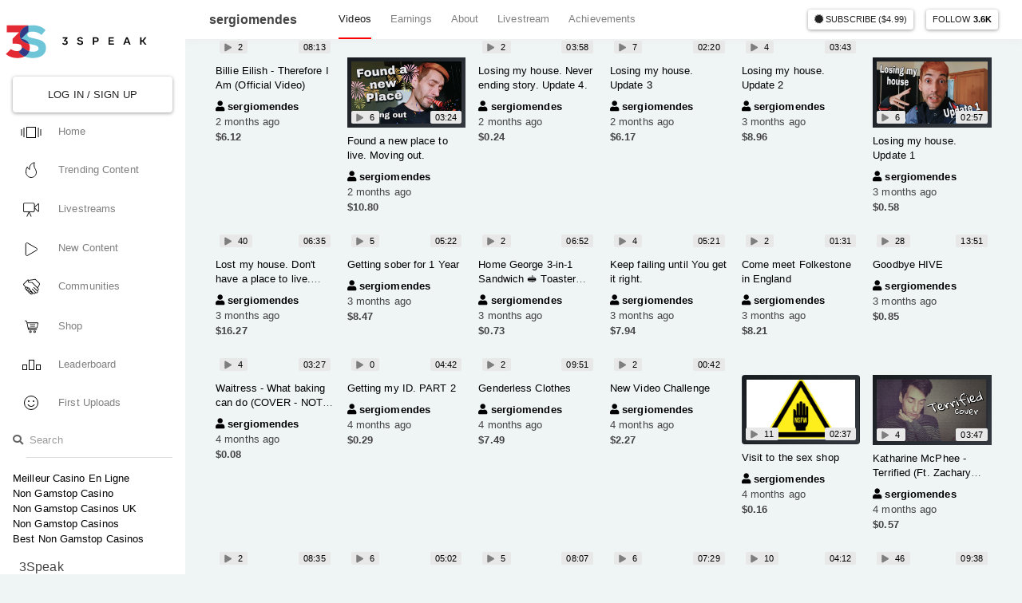

--- FILE ---
content_type: text/html; charset=utf-8
request_url: https://3speak.co/user/sergiomendes/
body_size: 16077
content:
<html lang="en"><head>
  <meta charset="UTF-8"/>
  <meta name="viewport" content="width=device-width, initial-scale=1, shrink-to-fit=no"/>
  <meta name="author" content="wehmoen, sisygoboom"/>
  <title>3speak - Tokenised video communities</title>
	<link rel="canonical" href="https://3speak.co/user/sergiomendes/"/>
    <meta property="og:title" content="sergiomendes Channel - 3speak.co"/>
    <meta property="og:description" content="Watch the latest videos of sergiomendes"/>
    <meta property="og:image" content="../../u/sergiomendes/avatar.jpg"/>
    <meta property="og:url" content="https://3speak.co/user/sergiomendes"/>
    <meta property="og:site_name" content="3Speak"/>
  <link rel="icon" type="image/png" href="../../favicon.png"/>
  <link href="../../css/osahan.css" rel="stylesheet"/>
  <link rel="stylesheet" href="../../ajax/libs/bootswatch/4.2.1/materia/bootstrap.min.css"/>
  <link rel="stylesheet" href="../../ajax/libs/font-awesome/4.7.0/css/font-awesome.min.css"/>
  <link rel="stylesheet" href="../../css/navbar-fixed-left.min.css"/>
  <link rel="stylesheet" href="../../ui/1.12.1/themes/base/jquery-ui.css"/>
  <link rel="stylesheet" href="../../releases/v5.8.2/css/all.css"/>
  <link rel="stylesheet" href="../../css/main.css"/>
  <link rel="stylesheet" href="../../ajax/libs/bootstrap-slider/10.6.1/css/bootstrap-slider.min.css"/>
  <meta name="coinzilla" content="033e37f224361eb3ea55f8e23d46e665"/>
  <style>
    .grecaptcha-badge {
      visibility: hidden;
    }
    /*@media (max-width: 320px) {*/
    /*  .card-video-title {*/
    /*    font-size: 13px;*/
    /*  }*/
    /*  .card-video-footer > div span:nth-child(2):before { content: ' '; display: block; }*/
    /*}*/
    @media (max-width: 1920px) {
      .card-video-title {
        font-size: 13px;
      }
      .card-video-footer {
        display: block;
        position: unset !important;
      }
      .card-video-footer > div {
        display: block !important;
      }
      .card-video-footer > div span:nth-child(2) {
        display: block !important;
      }
    }
    .placeholder-light::placeholder {
      color: #ddd !important;
    }
  </style>
    <style>
        .sidebar-toggled .single-channel-page {
            padding: 0px 0px 0px 90px;
            padding-top: 0px;
            padding-right: 0px;
            padding-bottom: 0px;
            padding-left: 0px;
        }
    </style>
</head><body style="margin-right: 0px;">
  <nav id="layoutNav" class="navbar navbar-expand-md navbar-light bg_white fixed-left mobileNavWrapper">
    <a class="navbar-brand" href="/">
            <img src="../../img/3S_logo.svg"/>
          </a>
    <button class="navbar-toggler" type="button" data-toggle="collapse" data-target="#navbarsExampleDefault" aria-controls="navbarsExampleDefault" aria-expanded="false" aria-label="Toggle navigation">
      <span class="navbar-toggler-icon"></span>
    </button>
    <div class="collapse navbar-collapse" id="navbarsExampleDefault">
      <ul class="navbar-nav nav_dist">
                <li class="nav-item">
          <a href="../../auth/login/" class="w-100">
            <button class="btn btn-outline-light  btn-block text-dark">
              Log In / Sign Up
            </button>
          </a>
        </li>
                  <li class="nav-item">
          <a class="nav-link" href="/">
            <div class="nav_icons">
              <svg xmlns="http://www.w3.org/2000/svg" width="26" height="14" viewBox="0 0 26 14" fill="none">
<script xmlns=""></script><rect x="7.5" y="0.5" width="11" height="13" stroke="#070707"></rect>
<path d="M22 1V13" stroke="#070707"></path>
<path d="M25 3V11" stroke="#070707"></path>
<path d="M4 13L4 1" stroke="#070707"></path>
<path d="M1 11L1 3" stroke="#070707"></path>
<script xmlns=""></script></svg>
            </div>
            Home</a>
        </li>
                <li class="nav-item">
          <a class="nav-link" href="../../trends/">
            <div class="nav_icons">
              <svg xmlns="http://www.w3.org/2000/svg" width="14" height="20" viewBox="0 0 14 20" fill="none">
<script xmlns=""></script><g clip-path="url(#clip0)">
<path d="M0.525286 13.0182C0.383351 10.4454 0.970963 7.9465 2.19273 6.31272C2.29796 6.79108 2.47186 7.19861 2.70443 7.55031C3.10319 8.15331 3.64533 8.54752 4.19554 8.85483L5.13409 9.37904L4.93029 8.32351C4.78311 7.56123 4.90091 6.4378 5.48506 5.11731L5.48592 5.11534C6.26381 3.33621 7.85866 2.17653 9.31665 1.45462C10.0087 1.11195 10.6555 0.875195 11.1416 0.721661C11.0523 1.04556 10.9551 1.44283 10.8714 1.88797C10.6481 3.07476 10.5105 4.6549 10.9217 6.09784L10.9217 6.09785L10.9235 6.10375C11.1945 7.012 11.6591 7.99931 12.0467 8.74657C12.2421 9.12313 12.4209 9.44461 12.5511 9.67227C12.6163 9.78618 12.6694 9.87681 12.7064 9.93934C12.7249 9.97061 12.7395 9.99487 12.7495 10.0115L12.7574 10.0246C13.2304 10.9179 13.5015 11.9571 13.5015 13.0458C13.5015 16.6192 10.6542 19.5 7.13638 19.5C3.61836 19.5 0.708808 16.6139 0.5254 13.0203L0.525286 13.0182Z" stroke="#070707" stroke-linecap="round"></path>
</g>
<defs>
<clipPath id="clip0">
<rect width="14" height="20" fill="white"></rect>
</clipPath>
</defs>
<script xmlns=""></script></svg>
            </div>
            Trending Content</a>
        </li>
        <li class="nav-item">
          <a class="nav-link" href="../../livestreams/">
            <div class="nav_icons">
              <!--?xml version="1.0" encoding="iso-8859-1"?-->
<!-- Generator: Adobe Illustrator 19.0.0, SVG Export Plug-In . SVG Version: 6.00 Build 0)  -->
<svg version="1.1" id="Capa_1" xmlns="http://www.w3.org/2000/svg" xmlns:xlink="http://www.w3.org/1999/xlink" x="0px" y="0px" viewBox="0 0 57 57" style="enable-background:new 0 0 57 57;" height="20px" xml:space="preserve">
<g>
	<path stroke="black" stroke-width="1%" d="M55.332,6.643c-1.02-0.438-2.156-0.235-2.952,0.523L41,17.669V8.944C41,6.218,38.782,4,36.056,4H4.944
		C2.218,4,0,6.218,0,8.944v23.265C0,34.851,2.149,37,4.791,37h14.775l-6.762,14.579c-0.232,0.501-0.015,1.096,0.486,1.328
		C13.426,52.971,13.569,53,13.71,53c0.377,0,0.738-0.215,0.908-0.579l6.514-14.044l6.514,14.044C27.815,52.785,28.176,53,28.553,53
		c0.141,0,0.284-0.029,0.42-0.093c0.501-0.232,0.719-0.827,0.486-1.328L22.698,37h13.129C38.679,37,41,34.679,41,31.826v-8.002
		l11.32,10.819c0.531,0.529,1.213,0.808,1.917,0.808c0.353,0,0.71-0.069,1.057-0.212C56.331,34.812,57,33.809,57,32.683v-23.5
		C57,8.058,56.361,7.084,55.332,6.643z M39,31.826C39,33.576,37.577,35,35.827,35H21.169c-0.002,0-0.004,0-0.006,0h-0.061
		c-0.003,0-0.007,0-0.01,0H4.791C3.252,35,2,33.748,2,32.209V8.944C2,7.321,3.321,6,4.944,6h31.112C37.679,6,39,7.321,39,8.944
		V31.826z M55,32.683c0,0.477-0.357,0.661-0.467,0.706c-0.136,0.057-0.488,0.152-0.803-0.165L41.221,21.27
		c-0.146-0.147-0.224-0.344-0.221-0.553c0.003-0.209,0.087-0.402,0.228-0.536l12.52-11.556c0.169-0.161,0.346-0.208,0.495-0.208
		c0.13,0,0.239,0.037,0.301,0.063C54.65,8.526,55,8.713,55,9.183V32.683z"></path>
</g>
<g>
</g>
<g>
</g>
<g>
</g>
<g>
</g>
<g>
</g>
<g>
</g>
<g>
</g>
<g>
</g>
<g>
</g>
<g>
</g>
<g>
</g>
<g>
</g>
<g>
</g>
<g>
</g>
<g>
</g>
</svg>
            </div>
            Livestreams</a>
        </li>
        <li class="nav-item">
          <a class="nav-link" href="../../new/">
            <div class="nav_icons">
              <svg xmlns="http://www.w3.org/2000/svg" width="16" height="17" viewBox="0 0 16 17" fill="none">
<script xmlns=""></script><path d="M14.75 9.79904L3.5 16.2942C2.5 16.8716 1.25 16.1499 1.25 14.9952L1.25 2.00481C1.25 0.85011 2.5 0.128421 3.5 0.705771L14.75 7.20096C15.75 7.77831 15.75 9.22169 14.75 9.79904Z" stroke="#070707"></path>
<script xmlns=""></script></svg>
            </div>
            New Content</a>
        </li>
        <li class="nav-item">
          <a id="communitiesPopover" class="nav-link popover-queue" data-toggle="popover" data-trigger="click" data-html="true" data-placement="bottom" title="Communities" data-content="
          &lt;a class=&#34;dropdown-item communityCreate&#34;&gt;
          &lt;i class=&#34;fa fa-plus&#34;&gt;&lt;/i&gt; Create
          &lt;/a&gt;
          &lt;a class=&#34;dropdown-item&#34; href=&#34;/communities&#34;&gt;
          &lt;i class=&#34;fa fa-globe&#34;&gt;&lt;/i&gt; All Communities...
          &lt;/a&gt;
          &lt;a class=&#34;dropdown-item&#34; href=&#34;/c/hive-181335&#34;&gt;
            &lt;i class=&#34;far fa-users&#34;&gt;&lt;/i&gt; Threespeak
          &lt;/a&gt;
          &lt;a class=&#34;dropdown-item&#34; href=&#34;/c/hive-153014&#34;&gt;
            &lt;i class=&#34;far fa-users&#34;&gt;&lt;/i&gt; Citizen Journalists
          &lt;/a&gt;
          &lt;a class=&#34;dropdown-item&#34; href=&#34;/c/hive-112355&#34;&gt;
            &lt;i class=&#34;far fa-users&#34;&gt;&lt;/i&gt; Threeshorts
          &lt;/a&gt;
          &lt;a class=&#34;dropdown-item&#34; href=&#34;/c/hive-129768&#34;&gt;
            &lt;i class=&#34;far fa-users&#34;&gt;&lt;/i&gt;�Coronavirus Pandemic
          &lt;/a&gt;
          &lt;a class=&#34;dropdown-item&#34; href=&#34;/c/hive-196427&#34;&gt;
            &lt;i class=&#34;far fa-users&#34;&gt;&lt;/i&gt; � COVID-19
          &lt;/a&gt;">
            <div class="nav_icons">
            <!--?xml version="1.0" encoding="iso-8859-1"?-->
<!-- Generator: Adobe Illustrator 19.0.0, SVG Export Plug-In . SVG Version: 6.00 Build 0)  -->
<svg version="1.1" height="21px" id="Capa_1" xmlns="http://www.w3.org/2000/svg" xmlns:xlink="http://www.w3.org/1999/xlink" x="0px" y="0px" viewBox="0 0 297.047 297.047" style="enable-background:new 0 0 297.047 297.047;" xml:space="preserve">
<g>
	<path d="M291.919,85.301l-69.564-69.675c-3.324-3.333-7.755-5.171-12.47-5.171c-3.72,0-7.335,1.18-10.33,3.347l-1.929,1.1
		l-89.508,12.311c-2.05,0.076-4.036,0.401-5.934,0.939l-3.141-2.953c-0.129-0.121-0.261-0.24-0.395-0.355
		c-3.194-2.748-7.273-4.261-11.487-4.261c-4.714,0-9.145,1.838-12.474,5.176L5.132,95.425c-6.219,6.233-6.864,16.195-1.505,23.175
		c0.185,0.239,0.378,0.473,0.579,0.698l29.846,33.319c0.967,4.03,2.293,8.183,3.95,12.439c-7.239,8.719-6.783,21.715,1.385,29.886
		c0.014,0.014,0.028,0.027,0.042,0.041l0.097,0.096c4.099,4.084,9.513,6.358,15.282,6.46c-0.107,0.893-0.181,1.792-0.181,2.705
		c0,5.923,2.302,11.491,6.483,15.686l0.089,0.09c0.014,0.014,0.027,0.028,0.041,0.042c4.197,4.197,9.777,6.51,15.713,6.51
		c0.688,0,1.368-0.038,2.045-0.1c0.066,0.075,0.137,0.15,0.204,0.226c-0.012,0.301-0.044,0.599-0.044,0.901
		c0,5.924,2.303,11.494,6.485,15.688l0.092,0.094c0.013,0.013,0.025,0.025,0.038,0.038c4.196,4.196,9.776,6.507,15.712,6.507
		c0.015,0,0.029-0.002,0.044-0.002l2.118,2.118c0.246,5.559,2.501,10.753,6.461,14.713c0.025,0.024,0.051,0.05,0.076,0.075
		l0.077,0.076c3.952,3.93,9.128,6.168,14.663,6.413l5.855,5.856c4.783,4.783,11.157,7.417,17.947,7.417
		c7.814,0,15.076-3.513,19.924-9.639c2.636-3.329,4.295-7.151,5.002-11.11l3.677,3.678c4.857,4.856,11.566,7.643,18.406,7.643
		c5.648,0,11.172-1.91,15.555-5.38c4.869-3.853,8.134-9.344,9.23-15.386c4.696,4.017,10.766,6.289,16.942,6.289
		c5.647,0,11.172-1.911,15.555-5.38c5.679-4.495,9.177-11.218,9.596-18.444c0.39-6.715-1.895-13.293-6.303-18.286
		c4.077-0.719,7.942-2.432,11.184-4.997c5.68-4.495,9.177-11.218,9.596-18.444c0.42-7.239-2.268-14.32-7.375-19.427l-9.433-9.433
		c0.344-0.342,0.673-0.7,0.976-1.086c17.664-22.508,27.176-39.253,30.683-54.068c0.275-0.484,0.518-0.988,0.724-1.508l1.948-4.908
		C298.637,99.89,297.626,91.021,291.919,85.301z M55.207,189.559c-2.615,0-5.229-0.998-7.226-2.993l-0.108-0.107
		c-3.989-3.99-3.989-10.461,0-14.45l7.994-7.994c1.995-1.996,4.609-2.994,7.225-2.994c2.616,0,5.231,0.998,7.228,2.994l0.105,0.107
		c3.992,3.99,3.992,10.461,0,14.451l-7.992,7.993C60.437,188.56,57.822,189.559,55.207,189.559z M84.18,211.577
		c-1.996,1.996-4.611,2.994-7.227,2.994c-2.615,0-5.23-0.998-7.227-2.994l-0.106-0.107c-3.991-3.991-3.991-10.46,0-14.451
		l18.912-18.912c1.997-1.996,4.612-2.994,7.228-2.994c2.616,0,5.231,0.998,7.227,2.994l0.107,0.106c3.99,3.991,3.99,10.462,0,14.451
		L84.18,211.577z M108.71,234.933c-1.994,1.995-4.609,2.992-7.225,2.992c-2.616,0-5.231-0.997-7.226-2.992l-0.108-0.108
		c-3.991-3.99-3.991-10.461,0-14.452l12.239-12.241c1.996-1.995,4.61-2.992,7.226-2.992c2.615,0,5.23,0.997,7.227,2.992l0.108,0.108
		c3.989,3.99,3.989,10.462,0,14.452L108.71,234.933z M125.926,261.367c-2.615,0-5.229-0.998-7.225-2.993l-0.108-0.106
		c-3.992-3.991-3.992-10.463,0-14.453l5.567-5.567c1.996-1.995,4.611-2.993,7.227-2.993c2.615,0,5.231,0.998,7.227,2.993
		l0.107,0.108c3.989,3.991,3.989,10.461,0,14.451l-5.568,5.567C131.156,260.369,128.541,261.367,125.926,261.367z M159.242,269.506
		c-2.684,3.391-6.599,5.086-10.515,5.086c-3.43,0-6.86-1.301-9.462-3.902l-1.034-1.034c1.212-0.81,2.353-1.743,3.406-2.797
		l5.566-5.565c3.92-3.921,6.047-8.956,6.419-14.095l4.28,4.279C162.752,256.326,163.498,264.129,159.242,269.506z M261.23,186.193
		c5.573,5.572,5.179,14.941-1.183,19.977c-2.383,1.886-5.24,2.789-8.107,2.789c-3.604,0-7.221-1.428-9.921-4.129l-48.518-48.518
		c-1.26-1.26-2.91-1.89-4.561-1.89c-1.65,0-3.302,0.63-4.561,1.89l0,0c-2.551,2.55-2.551,6.685,0,9.234l62.373,62.374
		c5.572,5.572,5.178,14.941-1.183,19.977c-2.383,1.885-5.24,2.789-8.107,2.789c-3.604,0-7.221-1.429-9.921-4.129l-62.081-62.081
		c-1.276-1.276-2.949-1.915-4.623-1.915c-1.673,0-3.346,0.639-4.623,1.915c-2.516,2.516-2.516,6.595,0,9.11l48.811,48.811
		c5.572,5.572,5.178,14.941-1.183,19.976c-2.383,1.886-5.24,2.789-8.107,2.789c-3.604,0-7.22-1.428-9.921-4.129l-50.44-50.441
		c-0.888-3.974-2.853-7.753-5.938-10.839l-0.109-0.109c-3.482-3.48-7.919-5.639-12.713-6.282c0.953-2.499,1.472-5.169,1.472-7.924
		c0-5.934-2.311-11.515-6.507-15.711c-0.012-0.012-0.024-0.024-0.036-0.036l-0.094-0.093c-4.194-4.184-9.766-6.487-15.69-6.487
		c-3.925,0-7.685,1.03-11.001,2.929c-0.949-3.883-2.913-7.455-5.804-10.36l-0.072-0.073c-0.026-0.026-0.052-0.053-0.078-0.079
		c-4.197-4.197-9.777-6.509-15.713-6.509c-5.937,0-11.517,2.313-15.713,6.512l-0.035,0.035c-0.775-2.412-1.433-4.802-1.946-7.161
		c-0.181-0.825-0.528-1.601-1.043-2.271l-31.209-34.843c-1.716-2.234-1.512-5.394,0.477-7.388l69.562-69.671
		c1.093-1.096,2.532-1.649,3.978-1.649c1.301,0,2.604,0.449,3.661,1.358l0.551,0.517c-4.658,4.583-7.555,10.95-7.555,17.984
		c0,13.893,11.277,25.199,25.158,25.248l44.313,0.562L261.23,186.193z M283.901,101.163l-2.391,6.024
		c-0.515,0.67-0.862,1.445-1.043,2.271c-3.38,15.511-15.294,33.305-28.649,50.322c-16.99-16.99-93.427-93.465-93.427-93.465
		l-49.324-0.626c-7.286,0-13.248-5.962-13.248-13.248c0-7.286,5.962-13.247,13.248-13.247l92.483-12.72
		c0.01-0.001,0.019-0.006,0.026-0.012l4.646-2.65c1.057-0.909,2.36-1.358,3.661-1.358c1.444,0,2.885,0.554,3.978,1.649
		l69.562,69.671C285.413,95.769,285.617,98.929,283.901,101.163z"></path>
</g>
<g>
</g>
<g>
</g>
<g>
</g>
<g>
</g>
<g>
</g>
<g>
</g>
<g>
</g>
<g>
</g>
<g>
</g>
<g>
</g>
<g>
</g>
<g>
</g>
<g>
</g>
<g>
</g>
<g>
</g>
</svg>
            </div>
              Communities
          </a>
        </li>
        <li class="nav-item">
          <a class="nav-link" href="../../shop/">
            <div class="nav_icons"><!--?xml version="1.0" encoding="iso-8859-1"?-->
<!-- Generator: Adobe Illustrator 19.0.0, SVG Export Plug-In . SVG Version: 6.00 Build 0)  -->
<svg version="1.1" id="Layer_1" xmlns="http://www.w3.org/2000/svg" xmlns:xlink="http://www.w3.org/1999/xlink" x="0px" y="0px" viewBox="0 0 511.999 511.999" style="enable-background:new 0 0 511.999 511.999;" height="17px" xml:space="preserve">
<g>
	<g>
		<path d="M214.685,402.828c-24.829,0-45.029,20.2-45.029,45.029c0,24.829,20.2,45.029,45.029,45.029s45.029-20.2,45.029-45.029
			C259.713,423.028,239.513,402.828,214.685,402.828z M214.685,467.742c-10.966,0-19.887-8.922-19.887-19.887
			c0-10.966,8.922-19.887,19.887-19.887s19.887,8.922,19.887,19.887C234.572,458.822,225.65,467.742,214.685,467.742z"></path>
	</g>
</g>
<g>
	<g>
		<path d="M372.63,402.828c-24.829,0-45.029,20.2-45.029,45.029c0,24.829,20.2,45.029,45.029,45.029s45.029-20.2,45.029-45.029
			C417.658,423.028,397.458,402.828,372.63,402.828z M372.63,467.742c-10.966,0-19.887-8.922-19.887-19.887
			c0-10.966,8.922-19.887,19.887-19.887c10.966,0,19.887,8.922,19.887,19.887C392.517,458.822,383.595,467.742,372.63,467.742z"></path>
	</g>
</g>
<g>
	<g>
		<path d="M383.716,165.755H203.567c-6.943,0-12.571,5.628-12.571,12.571c0,6.943,5.629,12.571,12.571,12.571h180.149
			c6.943,0,12.571-5.628,12.571-12.571C396.287,171.382,390.659,165.755,383.716,165.755z"></path>
	</g>
</g>
<g>
	<g>
		<path d="M373.911,231.035H213.373c-6.943,0-12.571,5.628-12.571,12.571s5.628,12.571,12.571,12.571h160.537
			c6.943,0,12.571-5.628,12.571-12.571C386.481,236.664,380.853,231.035,373.911,231.035z"></path>
	</g>
</g>
<g>
	<g>
		<path d="M506.341,109.744c-4.794-5.884-11.898-9.258-19.489-9.258H95.278L87.37,62.097c-1.651-8.008-7.113-14.732-14.614-17.989
			l-55.177-23.95c-6.37-2.767-13.773,0.156-16.536,6.524c-2.766,6.37,0.157,13.774,6.524,16.537L62.745,67.17l60.826,295.261
			c2.396,11.628,12.752,20.068,24.625,20.068h301.166c6.943,0,12.571-5.628,12.571-12.571c0-6.943-5.628-12.571-12.571-12.571
			H148.197l-7.399-35.916H451.69c11.872,0,22.229-8.44,24.624-20.068l35.163-170.675
			C513.008,123.266,511.136,115.627,506.341,109.744z M451.69,296.301H135.619l-35.161-170.674l386.393,0.001L451.69,296.301z"></path>
	</g>
</g>
<g>
</g>
<g>
</g>
<g>
</g>
<g>
</g>
<g>
</g>
<g>
</g>
<g>
</g>
<g>
</g>
<g>
</g>
<g>
</g>
<g>
</g>
<g>
</g>
<g>
</g>
<g>
</g>
<g>
</g>
</svg>
</div>
            Shop</a>
        </li>
        <li class="nav-item">
          <a class="nav-link" href="../../leaderboard/">
            <div class="nav_icons"><svg xmlns="http://www.w3.org/2000/svg" width="23" height="13" viewBox="0 0 23 13" fill="none">
<script xmlns=""></script><rect x="8.5" y="0.5" width="6" height="12" stroke="#070707"></rect>
<rect x="17.5" y="6.5" width="5" height="6" stroke="#070707"></rect>
<rect x="0.5" y="6.5" width="5" height="6" stroke="#070707"></rect>
<script xmlns=""></script></svg></div>
            Leaderboard</a>
        </li>
        <li class="nav-item">
          <a class="nav-link" href="../../newcomers/">
            <div class="nav_icons"><svg xmlns="http://www.w3.org/2000/svg" width="18" height="18" viewBox="0 0 18 18" fill="none">
<script xmlns=""></script><circle cx="9" cy="9" r="8.5" stroke="black"></circle>
<circle cx="6" cy="7" r="1" fill="#070707"></circle>
<circle cx="12" cy="7" r="1" fill="#070707"></circle>
<path fill-rule="evenodd" clip-rule="evenodd" d="M4.41602 11C5.18757 12.7659 6.94965 14 8.99997 14C11.0503 14 12.8124 12.7659 13.5839 11H12.4648C11.7732 12.1956 10.4805 13 8.99997 13C7.51941 13 6.22672 12.1956 5.5351 11H4.41602Z" fill="black"></path>
<script xmlns=""></script></svg></div>
            First Uploads</a>
        </li>
        <li class="nav-item">
          <form action="../../search/" method="get">
            <div class="input-group mb-3">
              <div class="input-group-prepend">
                <span class="input-group-text">
                  <i class="fa fa-search"></i>
                </span>
              </div>
              <input type="search" name="q" placeholder="Search" class="form-control  border-dark"/>
            </div>
          </form>
        </li>
      <li><a href="https://f1only.fr/">Meilleur Casino En Ligne</a></li><li><a href="https://techweekeurope.co.uk/">Non Gamstop Casino</a></li><li><a href="https://www.thebrexitparty.org/">Non Gamstop Casinos UK</a></li><li><a href="https://finalstrawcornwall.co.uk/">Non Gamstop Casinos</a></li><li><a href="https://westernbusinesspublishing.co.uk/">Best Non Gamstop Casinos</a></li></ul>
      <ul class="navbar-nav mt-3">
        <div class="display-wide">
          <li class="nav-item">
            <div class="pad_l"><h5>3Speak</h5></div>
          </li> <li class="nav-item">
            <a class="nav-link" href="https://kryptoszene.de/bitcoin-robot/bitsoft-360">Bitsoft 360 Robot</a>
          </li>
          <li class="nav-item">
            <a class="nav-link" href="../../intl/about_us/">About us</a>
          </li>
          <li class="nav-item">
            <a class="nav-link" href="../../intl/faq/">FAQ</a>
          </li>
          <li class="nav-item text-center ">
            <a class="" target="_blank" href="https://twitter.com/3speakonline">
              <i class="fab fa-twitter text-muted fa-2x"></i>
            </a>
            <a class="ml-2" target="_blank" href="https://t.me/threespeak">
              <i class="fab fa-telegram text-muted fa-2x"></i>
            </a>
            <a class="ml-2" target="_blank" href="https://discord.me/3speak">
              <i class="fab fa-discord text-muted fa-2x"></i>
            </a>
            <a class="ml-2" target="_blank" title="Visit Our Blog" href="https://hive.blog/@threespeak">
              <img style="width: 32px; margin-top: -15px;" src="../../img/blog.png" alt=""/>
            </a>
          </li>
        </div>
        <li class="nav-item dropdown display-mobile">
          <div class="btn-group">
            <button class="btn btn-secondary btn-sm dropdown-toggle" data-toggle="dropdown" aria-haspopup="true">
              3Speak
            </button>
            <div class="dropdown-menu">
              <a class="dropdown-item" href="../../intl/about_us/">About us</a>
              <a class="dropdown-item" href="../../intl/faq/">FAQ</a>
            </div>
          </div>
        </li>
        <li class="nav-item dropdown mt-2 display-mobile">
          <div class="btn-group">
            <button class="btn btn-secondary btn-sm dropdown-toggle" data-toggle="dropdown" aria-haspopup="true">
              Find us
            </button>
            <div class="dropdown-menu">
              <a class="dropdown-item" href="https://t.me/threespeak">Telegram</a>
              <a class="dropdown-item" href="https://discord.me/3speak">Discord</a>
              <a class="dropdown-item" target="_blank" href="https://twitter.com/3speakonline">Twitter</a>
            </div>
          </div>
        </li>
      </ul>
    </div>
  </nav>
      <div class="single-channel-image">
    <div class="channel-profile">
      <img class="channel-profile-img" alt="" src="../../u/sergiomendes/avatar.jpg"/>
    </div>
  </div>
<div class="single-channel-nav ">
  <nav class="navbar navbar-expand-lg navbar-light">
    <a class="channel-brand">sergiomendes
          </a>
    <button class="navbar-toggler" type="button" data-toggle="collapse" data-target="#navbarSupportedContent" aria-controls="navbarSupportedContent" aria-expanded="false" aria-label="Toggle navigation">
      <span class="navbar-toggler-icon"></span>
    </button>
    <div class="collapse navbar-collapse" id="navbarSupportedContent">
      <ul class="navbar-nav mr-auto">
        <li class="nav-item active">
          <a class="nav-link" href="../../user/sergiomendes/">Videos <span class="sr-only">(current)</span></a>
        </li>
        <li class="nav-item ">
          <a class="nav-link" href="/">Earnings</a>
        </li>
        <li class="nav-item ">
          <a class="nav-link" href="/">About</a>
        </li>
        <li class="nav-item ">
          <a class="nav-link" href="/">Livestream</a>
        </li>
        <li class="nav-item ">
          <a class="nav-link" href="/">Achievements</a>
        </li>
      </ul>
      <div class="form-inline my-2 my-lg-0">
        <div class="d-inline mr-3">
          <a class="btn btn-light btn-sm" title="Subscribe to sergiomendes for 30 days." href="/"><i class="fa fa-certificate"></i> Subscribe ($4.99)</a>
        </div>
<button class="btn btn-light btn-sm" data-subscribe="sergiomendes" type="button">
    <span id="substatus">Follow</span>
    <strong id="subcount">
        <a href="/" class="view-followers" data-tooltip="tooltip" title="Click to see followers">
          <i class="fa fa-spin fa-spinner" data-subcount="sergiomendes"></i>
        </a>
    </strong>
    <span class="d-none ml-2 far fa-bell" data-toggle-notifications="sergiomendes"></span>
</button>
              </div>
    </div>
  </nav>
</div>
<section class="content_home">
      <div class="container-fluid">
    <div id="content-wrapper">
        <div class="container-fluid">
            <div class="video-block section-padding">
                <div class="row">
                        <div class="col-xl-2 col-lg-3  col-6 p-2 mb-3" style="">
    <div class="teaser_holder text-center">
        <div class="card-label card-label-views">
            <img class="play_i" src="../../img/play.svg" height="11px"/>
            <span>2</span>
        </div>
        <div class="card-label">
            08:13
        </div>
        <a href="/" class="card-video-thumbnail">
        </a>
    </div>
  <div style="min-height: 65px">
    <h5 data-toggle="tooltip" data-placement="bottom" title="Billie Eilish - Therefore I Am (Official Video)" class="max-lines card-video-title mt-2 word-break">
      <a href="/">Billie Eilish - Therefore I Am (Official Video)</a>
    </h5>
    <div style="bottom: 0; width: calc( 100% - 1rem )" class="position-absolute card-video-footer">
      <div class="mt-2 d-md-flex justify-content-between">
        <span class="black_col">
            <b><a href="../../user/sergiomendes/"> <i class="fa fa-user"></i> sergiomendes </a></b>
        </span>
        <span>2 months ago</span>
        <span><b>$<i data-payout="sergiomendes/wsixglne"></i></b></span>
      </div>
    </div>
  </div>
</div>
                        <div class="col-xl-2 col-lg-3  col-6 p-2 mb-3" style="">
    <div class="teaser_holder text-center">
        <div class="card-label card-label-views">
            <img class="play_i" src="../../img/play.svg" height="11px"/>
            <span>6</span>
        </div>
        <div class="card-label">
            03:24
        </div>
        <a href="/" class="card-video-thumbnail">
            <img style="width: 100% !important; padding: 5px;" data-permlink="qcnarmyw" class=" img-fluid bg-dark" src="../../qcnarmyw/thumbnail.png"/>
        </a>
    </div>
  <div style="min-height: 65px">
    <h5 data-toggle="tooltip" data-placement="bottom" title="Found a new place to live. Moving out." class="max-lines card-video-title mt-2 word-break">
      <a href="/">Found a new place to live. Moving out.</a>
    </h5>
    <div style="bottom: 0; width: calc( 100% - 1rem )" class="position-absolute card-video-footer">
      <div class="mt-2 d-md-flex justify-content-between">
        <span class="black_col">
            <b><a href="../../user/sergiomendes/"> <i class="fa fa-user"></i> sergiomendes </a></b>
        </span>
        <span>2 months ago</span>
        <span><b>$<i data-payout="sergiomendes/qcnarmyw"></i></b></span>
      </div>
    </div>
  </div>
</div>
                        <div class="col-xl-2 col-lg-3  col-6 p-2 mb-3" style="">
    <div class="teaser_holder text-center">
        <div class="card-label card-label-views">
            <img class="play_i" src="../../img/play.svg" height="11px"/>
            <span>2</span>
        </div>
        <div class="card-label">
            03:58
        </div>
        <a href="/" class="card-video-thumbnail">
        </a>
    </div>
  <div style="min-height: 65px">
    <h5 data-toggle="tooltip" data-placement="bottom" title="Losing my house. Never ending story. Update 4." class="max-lines card-video-title mt-2 word-break">
      <a href="/">Losing my house. Never ending story. Update 4.</a>
    </h5>
    <div style="bottom: 0; width: calc( 100% - 1rem )" class="position-absolute card-video-footer">
      <div class="mt-2 d-md-flex justify-content-between">
        <span class="black_col">
            <b><a href="../../user/sergiomendes/"> <i class="fa fa-user"></i> sergiomendes </a></b>
        </span>
        <span>2 months ago</span>
        <span><b>$<i data-payout="sergiomendes/uthbnbqk"></i></b></span>
      </div>
    </div>
  </div>
</div>
                        <div class="col-xl-2 col-lg-3  col-6 p-2 mb-3" style="">
    <div class="teaser_holder text-center">
        <div class="card-label card-label-views">
            <img class="play_i" src="../../img/play.svg" height="11px"/>
            <span>7</span>
        </div>
        <div class="card-label">
            02:20
        </div>
        <a href="/" class="card-video-thumbnail">
        </a>
    </div>
  <div style="min-height: 65px">
    <h5 data-toggle="tooltip" data-placement="bottom" title="Losing my house. Update 3" class="max-lines card-video-title mt-2 word-break">
      <a href="/">Losing my house. Update 3</a>
    </h5>
    <div style="bottom: 0; width: calc( 100% - 1rem )" class="position-absolute card-video-footer">
      <div class="mt-2 d-md-flex justify-content-between">
        <span class="black_col">
            <b><a href="../../user/sergiomendes/"> <i class="fa fa-user"></i> sergiomendes </a></b>
        </span>
        <span>2 months ago</span>
        <span><b>$<i data-payout="sergiomendes/ucrxtixk"></i></b></span>
      </div>
    </div>
  </div>
</div>
                        <div class="col-xl-2 col-lg-3  col-6 p-2 mb-3" style="">
    <div class="teaser_holder text-center">
        <div class="card-label card-label-views">
            <img class="play_i" src="../../img/play.svg" height="11px"/>
            <span>4</span>
        </div>
        <div class="card-label">
            03:43
        </div>
        <a href="/" class="card-video-thumbnail">
        </a>
    </div>
  <div style="min-height: 65px">
    <h5 data-toggle="tooltip" data-placement="bottom" title="Losing my house. Update 2" class="max-lines card-video-title mt-2 word-break">
      <a href="/">Losing my house. Update 2</a>
    </h5>
    <div style="bottom: 0; width: calc( 100% - 1rem )" class="position-absolute card-video-footer">
      <div class="mt-2 d-md-flex justify-content-between">
        <span class="black_col">
            <b><a href="../../user/sergiomendes/"> <i class="fa fa-user"></i> sergiomendes </a></b>
        </span>
        <span>3 months ago</span>
        <span><b>$<i data-payout="sergiomendes/eybeaduq"></i></b></span>
      </div>
    </div>
  </div>
</div>
                        <div class="col-xl-2 col-lg-3  col-6 p-2 mb-3" style="">
    <div class="teaser_holder text-center">
        <div class="card-label card-label-views">
            <img class="play_i" src="../../img/play.svg" height="11px"/>
            <span>6</span>
        </div>
        <div class="card-label">
            02:57
        </div>
        <a href="/" class="card-video-thumbnail">
            <img style="width: 100% !important; padding: 5px;" data-permlink="qpsgcxpl" class=" img-fluid bg-dark" src="../../qpsgcxpl/thumbnail.png"/>
        </a>
    </div>
  <div style="min-height: 65px">
    <h5 data-toggle="tooltip" data-placement="bottom" title="Losing my house. Update 1" class="max-lines card-video-title mt-2 word-break">
      <a href="/">Losing my house. Update 1</a>
    </h5>
    <div style="bottom: 0; width: calc( 100% - 1rem )" class="position-absolute card-video-footer">
      <div class="mt-2 d-md-flex justify-content-between">
        <span class="black_col">
            <b><a href="../../user/sergiomendes/"> <i class="fa fa-user"></i> sergiomendes </a></b>
        </span>
        <span>3 months ago</span>
        <span><b>$<i data-payout="sergiomendes/qpsgcxpl"></i></b></span>
      </div>
    </div>
  </div>
</div>
                        <div class="col-xl-2 col-lg-3  col-6 p-2 mb-3" style="">
    <div class="teaser_holder text-center">
        <div class="card-label card-label-views">
            <img class="play_i" src="../../img/play.svg" height="11px"/>
            <span>40</span>
        </div>
        <div class="card-label">
            06:35
        </div>
        <a href="/" class="card-video-thumbnail">
        </a>
    </div>
  <div style="min-height: 65px">
    <h5 data-toggle="tooltip" data-placement="bottom" title="Lost my house. Don&#39;t have a place to live. *NOT CLICKBAIT*" class="max-lines card-video-title mt-2 word-break">
      <a href="/">Lost my house. Don&#39;t have a place to live. *NOT CLICKBAIT*</a>
    </h5>
    <div style="bottom: 0; width: calc( 100% - 1rem )" class="position-absolute card-video-footer">
      <div class="mt-2 d-md-flex justify-content-between">
        <span class="black_col">
            <b><a href="../../user/sergiomendes/"> <i class="fa fa-user"></i> sergiomendes </a></b>
        </span>
        <span>3 months ago</span>
        <span><b>$<i data-payout="sergiomendes/abyuygps"></i></b></span>
      </div>
    </div>
  </div>
</div>
                        <div class="col-xl-2 col-lg-3  col-6 p-2 mb-3" style="">
    <div class="teaser_holder text-center">
        <div class="card-label card-label-views">
            <img class="play_i" src="../../img/play.svg" height="11px"/>
            <span>5</span>
        </div>
        <div class="card-label">
            05:22
        </div>
        <a href="/" class="card-video-thumbnail">
        </a>
    </div>
  <div style="min-height: 65px">
    <h5 data-toggle="tooltip" data-placement="bottom" title="Getting sober for 1 Year" class="max-lines card-video-title mt-2 word-break">
      <a href="/">Getting sober for 1 Year</a>
    </h5>
    <div style="bottom: 0; width: calc( 100% - 1rem )" class="position-absolute card-video-footer">
      <div class="mt-2 d-md-flex justify-content-between">
        <span class="black_col">
            <b><a href="../../user/sergiomendes/"> <i class="fa fa-user"></i> sergiomendes </a></b>
        </span>
        <span>3 months ago</span>
        <span><b>$<i data-payout="sergiomendes/qrweiszr"></i></b></span>
      </div>
    </div>
  </div>
</div>
                        <div class="col-xl-2 col-lg-3  col-6 p-2 mb-3" style="">
    <div class="teaser_holder text-center">
        <div class="card-label card-label-views">
            <img class="play_i" src="../../img/play.svg" height="11px"/>
            <span>2</span>
        </div>
        <div class="card-label">
            06:52
        </div>
        <a href="/" class="card-video-thumbnail">
        </a>
    </div>
  <div style="min-height: 65px">
    <h5 data-toggle="tooltip" data-placement="bottom" title="Home George 3-in-1 Sandwich 🥪 Toaster Review ☆GONE WRONG" class="max-lines card-video-title mt-2 word-break">
      <a href="/">Home George 3-in-1 Sandwich 🥪 Toaster Review ☆GONE WRONG</a>
    </h5>
    <div style="bottom: 0; width: calc( 100% - 1rem )" class="position-absolute card-video-footer">
      <div class="mt-2 d-md-flex justify-content-between">
        <span class="black_col">
            <b><a href="../../user/sergiomendes/"> <i class="fa fa-user"></i> sergiomendes </a></b>
        </span>
        <span>3 months ago</span>
        <span><b>$<i data-payout="sergiomendes/ccbwbncz"></i></b></span>
      </div>
    </div>
  </div>
</div>
                        <div class="col-xl-2 col-lg-3  col-6 p-2 mb-3" style="">
    <div class="teaser_holder text-center">
        <div class="card-label card-label-views">
            <img class="play_i" src="../../img/play.svg" height="11px"/>
            <span>4</span>
        </div>
        <div class="card-label">
            05:21
        </div>
        <a href="/" class="card-video-thumbnail">
        </a>
    </div>
  <div style="min-height: 65px">
    <h5 data-toggle="tooltip" data-placement="bottom" title="Keep failing until You get it right." class="max-lines card-video-title mt-2 word-break">
      <a href="/">Keep failing until You get it right.</a>
    </h5>
    <div style="bottom: 0; width: calc( 100% - 1rem )" class="position-absolute card-video-footer">
      <div class="mt-2 d-md-flex justify-content-between">
        <span class="black_col">
            <b><a href="../../user/sergiomendes/"> <i class="fa fa-user"></i> sergiomendes </a></b>
        </span>
        <span>3 months ago</span>
        <span><b>$<i data-payout="sergiomendes/cggkujek"></i></b></span>
      </div>
    </div>
  </div>
</div>
                        <div class="col-xl-2 col-lg-3  col-6 p-2 mb-3" style="">
    <div class="teaser_holder text-center">
        <div class="card-label card-label-views">
            <img class="play_i" src="../../img/play.svg" height="11px"/>
            <span>2</span>
        </div>
        <div class="card-label">
            01:31
        </div>
        <a href="/" class="card-video-thumbnail">
        </a>
    </div>
  <div style="min-height: 65px">
    <h5 data-toggle="tooltip" data-placement="bottom" title="Come meet Folkestone in England" class="max-lines card-video-title mt-2 word-break">
      <a href="/">Come meet Folkestone in England</a>
    </h5>
    <div style="bottom: 0; width: calc( 100% - 1rem )" class="position-absolute card-video-footer">
      <div class="mt-2 d-md-flex justify-content-between">
        <span class="black_col">
            <b><a href="../../user/sergiomendes/"> <i class="fa fa-user"></i> sergiomendes </a></b>
        </span>
        <span>3 months ago</span>
        <span><b>$<i data-payout="sergiomendes/uiygcwnb"></i></b></span>
      </div>
    </div>
  </div>
</div>
                        <div class="col-xl-2 col-lg-3  col-6 p-2 mb-3" style="">
    <div class="teaser_holder text-center">
        <div class="card-label card-label-views">
            <img class="play_i" src="../../img/play.svg" height="11px"/>
            <span>28</span>
        </div>
        <div class="card-label">
            13:51
        </div>
        <a href="/" class="card-video-thumbnail">
        </a>
    </div>
  <div style="min-height: 65px">
    <h5 data-toggle="tooltip" data-placement="bottom" title="Goodbye HIVE" class="max-lines card-video-title mt-2 word-break">
      <a href="/">Goodbye HIVE</a>
    </h5>
    <div style="bottom: 0; width: calc( 100% - 1rem )" class="position-absolute card-video-footer">
      <div class="mt-2 d-md-flex justify-content-between">
        <span class="black_col">
            <b><a href="../../user/sergiomendes/"> <i class="fa fa-user"></i> sergiomendes </a></b>
        </span>
        <span>3 months ago</span>
        <span><b>$<i data-payout="sergiomendes/hwvwsjym"></i></b></span>
      </div>
    </div>
  </div>
</div>
                        <div class="col-xl-2 col-lg-3  col-6 p-2 mb-3" style="">
    <div class="teaser_holder text-center">
        <div class="card-label card-label-views">
            <img class="play_i" src="../../img/play.svg" height="11px"/>
            <span>4</span>
        </div>
        <div class="card-label">
            03:27
        </div>
        <a href="/" class="card-video-thumbnail">
        </a>
    </div>
  <div style="min-height: 65px">
    <h5 data-toggle="tooltip" data-placement="bottom" title="Waitress - What baking can do (COVER - NOT A SINGER)" class="max-lines card-video-title mt-2 word-break">
      <a href="/">Waitress - What baking can do (COVER - NOT A SINGER)</a>
    </h5>
    <div style="bottom: 0; width: calc( 100% - 1rem )" class="position-absolute card-video-footer">
      <div class="mt-2 d-md-flex justify-content-between">
        <span class="black_col">
            <b><a href="../../user/sergiomendes/"> <i class="fa fa-user"></i> sergiomendes </a></b>
        </span>
        <span>4 months ago</span>
        <span><b>$<i data-payout="sergiomendes/nymndqdd"></i></b></span>
      </div>
    </div>
  </div>
</div>
                        <div class="col-xl-2 col-lg-3  col-6 p-2 mb-3" style="">
    <div class="teaser_holder text-center">
        <div class="card-label card-label-views">
            <img class="play_i" src="../../img/play.svg" height="11px"/>
            <span>0</span>
        </div>
        <div class="card-label">
            04:42
        </div>
        <a href="/" class="card-video-thumbnail">
        </a>
    </div>
  <div style="min-height: 65px">
    <h5 data-toggle="tooltip" data-placement="bottom" title="Getting my ID. PART 2" class="max-lines card-video-title mt-2 word-break">
      <a href="/">Getting my ID. PART 2</a>
    </h5>
    <div style="bottom: 0; width: calc( 100% - 1rem )" class="position-absolute card-video-footer">
      <div class="mt-2 d-md-flex justify-content-between">
        <span class="black_col">
            <b><a href="../../user/sergiomendes/"> <i class="fa fa-user"></i> sergiomendes </a></b>
        </span>
        <span>4 months ago</span>
        <span><b>$<i data-payout="sergiomendes/xbjmzbhr"></i></b></span>
      </div>
    </div>
  </div>
</div>
                        <div class="col-xl-2 col-lg-3  col-6 p-2 mb-3" style="">
    <div class="teaser_holder text-center">
        <div class="card-label card-label-views">
            <img class="play_i" src="../../img/play.svg" height="11px"/>
            <span>2</span>
        </div>
        <div class="card-label">
            09:51
        </div>
        <a href="/" class="card-video-thumbnail">
        </a>
    </div>
  <div style="min-height: 65px">
    <h5 data-toggle="tooltip" data-placement="bottom" title="Genderless Clothes" class="max-lines card-video-title mt-2 word-break">
      <a href="/">Genderless Clothes</a>
    </h5>
    <div style="bottom: 0; width: calc( 100% - 1rem )" class="position-absolute card-video-footer">
      <div class="mt-2 d-md-flex justify-content-between">
        <span class="black_col">
            <b><a href="../../user/sergiomendes/"> <i class="fa fa-user"></i> sergiomendes </a></b>
        </span>
        <span>4 months ago</span>
        <span><b>$<i data-payout="sergiomendes/bmcmzexe"></i></b></span>
      </div>
    </div>
  </div>
</div>
                        <div class="col-xl-2 col-lg-3  col-6 p-2 mb-3" style="">
    <div class="teaser_holder text-center">
        <div class="card-label card-label-views">
            <img class="play_i" src="../../img/play.svg" height="11px"/>
            <span>2</span>
        </div>
        <div class="card-label">
            00:42
        </div>
        <a href="/" class="card-video-thumbnail">
        </a>
    </div>
  <div style="min-height: 65px">
    <h5 data-toggle="tooltip" data-placement="bottom" title="New Video Challenge" class="max-lines card-video-title mt-2 word-break">
      <a href="/">New Video Challenge</a>
    </h5>
    <div style="bottom: 0; width: calc( 100% - 1rem )" class="position-absolute card-video-footer">
      <div class="mt-2 d-md-flex justify-content-between">
        <span class="black_col">
            <b><a href="../../user/sergiomendes/"> <i class="fa fa-user"></i> sergiomendes </a></b>
        </span>
        <span>4 months ago</span>
        <span><b>$<i data-payout="sergiomendes/suktbgoj"></i></b></span>
      </div>
    </div>
  </div>
</div>
                        <div class="col-xl-2 col-lg-3  col-6 p-2 mb-3" style="">
    <div class="teaser_holder text-center">
        <div class="card-label card-label-views">
            <img class="play_i" src="../../img/play.svg" height="11px"/>
            <span>11</span>
        </div>
        <div class="card-label">
            02:37
        </div>
        <a href="/" class="href-disabled card-video-thumbnail" data-permlink="xhpdyrxu">
            <img style="width: 100% !important; padding: 5px;" data-permlink="xhpdyrxu" class="img-thumbnail img-fluid bg-dark" src="../../img/nsfw.png"/>
        </a>
    </div>
  <div style="min-height: 65px">
    <h5 data-toggle="tooltip" data-placement="bottom" title="Visit to the sex shop" class="max-lines card-video-title mt-2 word-break">
      <a href="/">Visit to the sex shop</a>
    </h5>
    <div style="bottom: 0; width: calc( 100% - 1rem )" class="position-absolute card-video-footer">
      <div class="mt-2 d-md-flex justify-content-between">
        <span class="black_col">
            <b><a href="../../user/sergiomendes/"> <i class="fa fa-user"></i> sergiomendes </a></b>
        </span>
        <span>4 months ago</span>
        <span><b>$<i data-payout="sergiomendes/xhpdyrxu"></i></b></span>
      </div>
    </div>
  </div>
</div>
                        <div class="col-xl-2 col-lg-3  col-6 p-2 mb-3" style="">
    <div class="teaser_holder text-center">
        <div class="card-label card-label-views">
            <img class="play_i" src="../../img/play.svg" height="11px"/>
            <span>4</span>
        </div>
        <div class="card-label">
            03:47
        </div>
        <a href="/" class="card-video-thumbnail">
            <img style="width: 100% !important; padding: 5px;" data-permlink="qxqarnby" class=" img-fluid bg-dark" src="../../qxqarnby/thumbnail.png"/>
        </a>
    </div>
  <div style="min-height: 65px">
    <h5 data-toggle="tooltip" data-placement="bottom" title="Katharine McPhee - Terrified (Ft. Zachary Levi) (Cover - NOT A SINGER)" class="max-lines card-video-title mt-2 word-break">
      <a href="/">Katharine McPhee - Terrified (Ft. Zachary Levi) (Cover - NOT A SINGER)</a>
    </h5>
    <div style="bottom: 0; width: calc( 100% - 1rem )" class="position-absolute card-video-footer">
      <div class="mt-2 d-md-flex justify-content-between">
        <span class="black_col">
            <b><a href="../../user/sergiomendes/"> <i class="fa fa-user"></i> sergiomendes </a></b>
        </span>
        <span>4 months ago</span>
        <span><b>$<i data-payout="sergiomendes/qxqarnby"></i></b></span>
      </div>
    </div>
  </div>
</div>
                        <div class="col-xl-2 col-lg-3  col-6 p-2 mb-3" style="">
    <div class="teaser_holder text-center">
        <div class="card-label card-label-views">
            <img class="play_i" src="../../img/play.svg" height="11px"/>
            <span>2</span>
        </div>
        <div class="card-label">
            08:35
        </div>
        <a href="/" class="card-video-thumbnail">
        </a>
    </div>
  <div style="min-height: 65px">
    <h5 data-toggle="tooltip" data-placement="bottom" title="Getting my ID. Stressful day" class="max-lines card-video-title mt-2 word-break">
      <a href="/">Getting my ID. Stressful day</a>
    </h5>
    <div style="bottom: 0; width: calc( 100% - 1rem )" class="position-absolute card-video-footer">
      <div class="mt-2 d-md-flex justify-content-between">
        <span class="black_col">
            <b><a href="../../user/sergiomendes/"> <i class="fa fa-user"></i> sergiomendes </a></b>
        </span>
        <span>4 months ago</span>
        <span><b>$<i data-payout="sergiomendes/lxxvwnyb"></i></b></span>
      </div>
    </div>
  </div>
</div>
                        <div class="col-xl-2 col-lg-3  col-6 p-2 mb-3" style="">
    <div class="teaser_holder text-center">
        <div class="card-label card-label-views">
            <img class="play_i" src="../../img/play.svg" height="11px"/>
            <span>6</span>
        </div>
        <div class="card-label">
            05:02
        </div>
        <a href="/" class="card-video-thumbnail">
        </a>
    </div>
  <div style="min-height: 65px">
    <h5 data-toggle="tooltip" data-placement="bottom" title="Miss You so MUCH. Why have I been MIA" class="max-lines card-video-title mt-2 word-break">
      <a href="/">Miss You so MUCH. Why have I been MIA</a>
    </h5>
    <div style="bottom: 0; width: calc( 100% - 1rem )" class="position-absolute card-video-footer">
      <div class="mt-2 d-md-flex justify-content-between">
        <span class="black_col">
            <b><a href="../../user/sergiomendes/"> <i class="fa fa-user"></i> sergiomendes </a></b>
        </span>
        <span>4 months ago</span>
        <span><b>$<i data-payout="sergiomendes/ncdkciio"></i></b></span>
      </div>
    </div>
  </div>
</div>
                        <div class="col-xl-2 col-lg-3  col-6 p-2 mb-3" style="">
    <div class="teaser_holder text-center">
        <div class="card-label card-label-views">
            <img class="play_i" src="../../img/play.svg" height="11px"/>
            <span>5</span>
        </div>
        <div class="card-label">
            08:07
        </div>
        <a href="/" class="card-video-thumbnail">
        </a>
    </div>
  <div style="min-height: 65px">
    <h5 data-toggle="tooltip" data-placement="bottom" title="A day in my life!" class="max-lines card-video-title mt-2 word-break">
      <a href="/">A day in my life!</a>
    </h5>
    <div style="bottom: 0; width: calc( 100% - 1rem )" class="position-absolute card-video-footer">
      <div class="mt-2 d-md-flex justify-content-between">
        <span class="black_col">
            <b><a href="../../user/sergiomendes/"> <i class="fa fa-user"></i> sergiomendes </a></b>
        </span>
        <span>5 months ago</span>
        <span><b>$<i data-payout="sergiomendes/bfebqeiy"></i></b></span>
      </div>
    </div>
  </div>
</div>
                        <div class="col-xl-2 col-lg-3  col-6 p-2 mb-3" style="">
    <div class="teaser_holder text-center">
        <div class="card-label card-label-views">
            <img class="play_i" src="../../img/play.svg" height="11px"/>
            <span>6</span>
        </div>
        <div class="card-label">
            07:29
        </div>
        <a href="/" class="card-video-thumbnail">
        </a>
    </div>
  <div style="min-height: 65px">
    <h5 data-toggle="tooltip" data-placement="bottom" title="The secret is out. Got my job back" class="max-lines card-video-title mt-2 word-break">
      <a href="/">The secret is out. Got my job back</a>
    </h5>
    <div style="bottom: 0; width: calc( 100% - 1rem )" class="position-absolute card-video-footer">
      <div class="mt-2 d-md-flex justify-content-between">
        <span class="black_col">
            <b><a href="../../user/sergiomendes/"> <i class="fa fa-user"></i> sergiomendes </a></b>
        </span>
        <span>5 months ago</span>
        <span><b>$<i data-payout="sergiomendes/sdggwhdh"></i></b></span>
      </div>
    </div>
  </div>
</div>
                        <div class="col-xl-2 col-lg-3  col-6 p-2 mb-3" style="">
    <div class="teaser_holder text-center">
        <div class="card-label card-label-views">
            <img class="play_i" src="../../img/play.svg" height="11px"/>
            <span>10</span>
        </div>
        <div class="card-label">
            04:12
        </div>
        <a href="/" class="card-video-thumbnail">
        </a>
    </div>
  <div style="min-height: 65px">
    <h5 data-toggle="tooltip" data-placement="bottom" title="She used to be mine - Sara Bareilles (COVER - NOT A SINGER)" class="max-lines card-video-title mt-2 word-break">
      <a href="/">She used to be mine - Sara Bareilles (COVER - NOT A SINGER)</a>
    </h5>
    <div style="bottom: 0; width: calc( 100% - 1rem )" class="position-absolute card-video-footer">
      <div class="mt-2 d-md-flex justify-content-between">
        <span class="black_col">
            <b><a href="../../user/sergiomendes/"> <i class="fa fa-user"></i> sergiomendes </a></b>
        </span>
        <span>5 months ago</span>
        <span><b>$<i data-payout="sergiomendes/rbixnpwt"></i></b></span>
      </div>
    </div>
  </div>
</div>
                        <div class="col-xl-2 col-lg-3  col-6 p-2 mb-3" style="">
    <div class="teaser_holder text-center">
        <div class="card-label card-label-views">
            <img class="play_i" src="../../img/play.svg" height="11px"/>
            <span>46</span>
        </div>
        <div class="card-label">
            09:38
        </div>
        <a href="/" class="card-video-thumbnail">
        </a>
    </div>
  <div style="min-height: 65px">
    <h5 data-toggle="tooltip" data-placement="bottom" title="Raising 50K HIVE Power Delegation. STAGE 1" class="max-lines card-video-title mt-2 word-break">
      <a href="/">Raising 50K HIVE Power Delegation. STAGE 1</a>
    </h5>
    <div style="bottom: 0; width: calc( 100% - 1rem )" class="position-absolute card-video-footer">
      <div class="mt-2 d-md-flex justify-content-between">
        <span class="black_col">
            <b><a href="../../user/sergiomendes/"> <i class="fa fa-user"></i> sergiomendes </a></b>
        </span>
        <span>5 months ago</span>
        <span><b>$<i data-payout="sergiomendes/kdvamttk"></i></b></span>
      </div>
    </div>
  </div>
</div>
                        <div class="col-xl-2 col-lg-3  col-6 p-2 mb-3" style="">
    <div class="teaser_holder text-center">
        <div class="card-label card-label-views">
            <img class="play_i" src="../../img/play.svg" height="11px"/>
            <span>16</span>
        </div>
        <div class="card-label">
            01:22
        </div>
        <a href="/" class="card-video-thumbnail">
        </a>
    </div>
  <div style="min-height: 65px">
    <h5 data-toggle="tooltip" data-placement="bottom" title="APPICS is migrating from STEEM to TELOS" class="max-lines card-video-title mt-2 word-break">
      <a href="/">APPICS is migrating from STEEM to TELOS</a>
    </h5>
    <div style="bottom: 0; width: calc( 100% - 1rem )" class="position-absolute card-video-footer">
      <div class="mt-2 d-md-flex justify-content-between">
        <span class="black_col">
            <b><a href="../../user/sergiomendes/"> <i class="fa fa-user"></i> sergiomendes </a></b>
        </span>
        <span>5 months ago</span>
        <span><b>$<i data-payout="sergiomendes/nvtrzgaa"></i></b></span>
      </div>
    </div>
  </div>
</div>
                        <div class="col-xl-2 col-lg-3  col-6 p-2 mb-3" style="">
    <div class="teaser_holder text-center">
        <div class="card-label card-label-views">
            <img class="play_i" src="../../img/play.svg" height="11px"/>
            <span>101</span>
        </div>
        <div class="card-label">
            16:43
        </div>
        <a href="/" class="card-video-thumbnail">
        </a>
    </div>
  <div style="min-height: 65px">
    <h5 data-toggle="tooltip" data-placement="bottom" title="HIVE doesn&#39;t care about You" class="max-lines card-video-title mt-2 word-break">
      <a href="/">HIVE doesn&#39;t care about You</a>
    </h5>
    <div style="bottom: 0; width: calc( 100% - 1rem )" class="position-absolute card-video-footer">
      <div class="mt-2 d-md-flex justify-content-between">
        <span class="black_col">
            <b><a href="../../user/sergiomendes/"> <i class="fa fa-user"></i> sergiomendes </a></b>
        </span>
        <span>5 months ago</span>
        <span><b>$<i data-payout="sergiomendes/cjvxpokc"></i></b></span>
      </div>
    </div>
  </div>
</div>
                        <div class="col-xl-2 col-lg-3  col-6 p-2 mb-3" style="">
    <div class="teaser_holder text-center">
        <div class="card-label card-label-views">
            <img class="play_i" src="../../img/play.svg" height="11px"/>
            <span>5</span>
        </div>
        <div class="card-label">
            04:06
        </div>
        <a href="/" class="card-video-thumbnail">
        </a>
    </div>
  <div style="min-height: 65px">
    <h5 data-toggle="tooltip" data-placement="bottom" title="Getting my old job back? *UPDATE*" class="max-lines card-video-title mt-2 word-break">
      <a href="/">Getting my old job back? *UPDATE*</a>
    </h5>
    <div style="bottom: 0; width: calc( 100% - 1rem )" class="position-absolute card-video-footer">
      <div class="mt-2 d-md-flex justify-content-between">
        <span class="black_col">
            <b><a href="../../user/sergiomendes/"> <i class="fa fa-user"></i> sergiomendes </a></b>
        </span>
        <span>5 months ago</span>
        <span><b>$<i data-payout="sergiomendes/nprnhlfs"></i></b></span>
      </div>
    </div>
  </div>
</div>
                        <div class="col-xl-2 col-lg-3  col-6 p-2 mb-3" style="">
    <div class="teaser_holder text-center">
        <div class="card-label card-label-views">
            <img class="play_i" src="../../img/play.svg" height="11px"/>
            <span>7</span>
        </div>
        <div class="card-label">
            03:45
        </div>
        <a href="/" class="card-video-thumbnail">
        </a>
    </div>
  <div style="min-height: 65px">
    <h5 data-toggle="tooltip" data-placement="bottom" title="Get more Rewards in curation, liquid HIVE and HBD when using @reward.app" class="max-lines card-video-title mt-2 word-break">
      <a href="/">Get more Rewards in curation, liquid HIVE and HBD when using @reward.app</a>
    </h5>
    <div style="bottom: 0; width: calc( 100% - 1rem )" class="position-absolute card-video-footer">
      <div class="mt-2 d-md-flex justify-content-between">
        <span class="black_col">
            <b><a href="../../user/sergiomendes/"> <i class="fa fa-user"></i> sergiomendes </a></b>
        </span>
        <span>5 months ago</span>
        <span><b>$<i data-payout="sergiomendes/ueqmlioi"></i></b></span>
      </div>
    </div>
  </div>
</div>
                        <div class="col-xl-2 col-lg-3  col-6 p-2 mb-3" style="">
    <div class="teaser_holder text-center">
        <div class="card-label card-label-views">
            <img class="play_i" src="../../img/play.svg" height="11px"/>
            <span>7</span>
        </div>
        <div class="card-label">
            04:42
        </div>
        <a href="/" class="card-video-thumbnail">
        </a>
    </div>
  <div style="min-height: 65px">
    <h5 data-toggle="tooltip" data-placement="bottom" title="Becoming a Top Content Creator on 3speak" class="max-lines card-video-title mt-2 word-break">
      <a href="/">Becoming a Top Content Creator on 3speak</a>
    </h5>
    <div style="bottom: 0; width: calc( 100% - 1rem )" class="position-absolute card-video-footer">
      <div class="mt-2 d-md-flex justify-content-between">
        <span class="black_col">
            <b><a href="../../user/sergiomendes/"> <i class="fa fa-user"></i> sergiomendes </a></b>
        </span>
        <span>5 months ago</span>
        <span><b>$<i data-payout="sergiomendes/xvushetr"></i></b></span>
      </div>
    </div>
  </div>
</div>
                        <div class="col-xl-2 col-lg-3  col-6 p-2 mb-3" style="">
    <div class="teaser_holder text-center">
        <div class="card-label card-label-views">
            <img class="play_i" src="../../img/play.svg" height="11px"/>
            <span>1</span>
        </div>
        <div class="card-label">
            02:42
        </div>
        <a href="/" class="card-video-thumbnail">
        </a>
    </div>
  <div style="min-height: 65px">
    <h5 data-toggle="tooltip" data-placement="bottom" title="Reels the new Facebook Update. Ripping off tiktok this time." class="max-lines card-video-title mt-2 word-break">
      <a href="/">Reels the new Facebook Update. Ripping off tiktok this time.</a>
    </h5>
    <div style="bottom: 0; width: calc( 100% - 1rem )" class="position-absolute card-video-footer">
      <div class="mt-2 d-md-flex justify-content-between">
        <span class="black_col">
            <b><a href="../../user/sergiomendes/"> <i class="fa fa-user"></i> sergiomendes </a></b>
        </span>
        <span>5 months ago</span>
        <span><b>$<i data-payout="sergiomendes/bpfujtne"></i></b></span>
      </div>
    </div>
  </div>
</div>
                        <div class="col-xl-2 col-lg-3  col-6 p-2 mb-3" style="">
    <div class="teaser_holder text-center">
        <div class="card-label card-label-views">
            <img class="play_i" src="../../img/play.svg" height="11px"/>
            <span>2</span>
        </div>
        <div class="card-label">
            05:52
        </div>
        <a href="/" class="card-video-thumbnail">
        </a>
    </div>
  <div style="min-height: 65px">
    <h5 data-toggle="tooltip" data-placement="bottom" title="Ramen - Loop (Official Music Video) [REACTION]" class="max-lines card-video-title mt-2 word-break">
      <a href="/">Ramen - Loop (Official Music Video) [REACTION]</a>
    </h5>
    <div style="bottom: 0; width: calc( 100% - 1rem )" class="position-absolute card-video-footer">
      <div class="mt-2 d-md-flex justify-content-between">
        <span class="black_col">
            <b><a href="../../user/sergiomendes/"> <i class="fa fa-user"></i> sergiomendes </a></b>
        </span>
        <span>5 months ago</span>
        <span><b>$<i data-payout="sergiomendes/wfdshkwy"></i></b></span>
      </div>
    </div>
  </div>
</div>
                        <div class="col-xl-2 col-lg-3  col-6 p-2 mb-3" style="">
    <div class="teaser_holder text-center">
        <div class="card-label card-label-views">
            <img class="play_i" src="../../img/play.svg" height="11px"/>
            <span>4</span>
        </div>
        <div class="card-label">
            05:12
        </div>
        <a href="/" class="card-video-thumbnail">
        </a>
    </div>
  <div style="min-height: 65px">
    <h5 data-toggle="tooltip" data-placement="bottom" title="Fernando Daniel - Nada a perder (Official Music Video) [REACTION]" class="max-lines card-video-title mt-2 word-break">
      <a href="/">Fernando Daniel - Nada a perder (Official Music Video) [REACTION]</a>
    </h5>
    <div style="bottom: 0; width: calc( 100% - 1rem )" class="position-absolute card-video-footer">
      <div class="mt-2 d-md-flex justify-content-between">
        <span class="black_col">
            <b><a href="../../user/sergiomendes/"> <i class="fa fa-user"></i> sergiomendes </a></b>
        </span>
        <span>5 months ago</span>
        <span><b>$<i data-payout="sergiomendes/hzrxeuuo"></i></b></span>
      </div>
    </div>
  </div>
</div>
                        <div class="col-xl-2 col-lg-3  col-6 p-2 mb-3" style="">
    <div class="teaser_holder text-center">
        <div class="card-label card-label-views">
            <img class="play_i" src="../../img/play.svg" height="11px"/>
            <span>2</span>
        </div>
        <div class="card-label">
            05:39
        </div>
        <a href="/" class="card-video-thumbnail">
        </a>
    </div>
  <div style="min-height: 65px">
    <h5 data-toggle="tooltip" data-placement="bottom" title="Ava Max - Who&#39;s laughing now (Official Music Video) [REACTION]" class="max-lines card-video-title mt-2 word-break">
      <a href="/">Ava Max - Who&#39;s laughing now (Official Music Video) [REACTION]</a>
    </h5>
    <div style="bottom: 0; width: calc( 100% - 1rem )" class="position-absolute card-video-footer">
      <div class="mt-2 d-md-flex justify-content-between">
        <span class="black_col">
            <b><a href="../../user/sergiomendes/"> <i class="fa fa-user"></i> sergiomendes </a></b>
        </span>
        <span>5 months ago</span>
        <span><b>$<i data-payout="sergiomendes/nkenwfjj"></i></b></span>
      </div>
    </div>
  </div>
</div>
                        <div class="col-xl-2 col-lg-3  col-6 p-2 mb-3" style="">
    <div class="teaser_holder text-center">
        <div class="card-label card-label-views">
            <img class="play_i" src="../../img/play.svg" height="11px"/>
            <span>4</span>
        </div>
        <div class="card-label">
            06:07
        </div>
        <a href="/" class="card-video-thumbnail">
            <img style="width: 100% !important; padding: 5px;" data-permlink="rimtmlab" class=" img-fluid bg-dark" src="../../rimtmlab/thumbnail.png"/>
        </a>
    </div>
  <div style="min-height: 65px">
    <h5 data-toggle="tooltip" data-placement="bottom" title="The Vamps - Married in Vegas (Official Music Video) [REACTION]" class="max-lines card-video-title mt-2 word-break">
      <a href="/">The Vamps - Married in Vegas (Official Music Video) [REACTION]</a>
    </h5>
    <div style="bottom: 0; width: calc( 100% - 1rem )" class="position-absolute card-video-footer">
      <div class="mt-2 d-md-flex justify-content-between">
        <span class="black_col">
            <b><a href="../../user/sergiomendes/"> <i class="fa fa-user"></i> sergiomendes </a></b>
        </span>
        <span>5 months ago</span>
        <span><b>$<i data-payout="sergiomendes/rimtmlab"></i></b></span>
      </div>
    </div>
  </div>
</div>
                        <div class="col-xl-2 col-lg-3  col-6 p-2 mb-3" style="">
    <div class="teaser_holder text-center">
        <div class="card-label card-label-views">
            <img class="play_i" src="../../img/play.svg" height="11px"/>
            <span>1</span>
        </div>
        <div class="card-label">
            05:11
        </div>
        <a href="/" class="card-video-thumbnail">
        </a>
    </div>
  <div style="min-height: 65px">
    <h5 data-toggle="tooltip" data-placement="bottom" title="Billie Eilish - my future [REACTION]" class="max-lines card-video-title mt-2 word-break">
      <a href="/">Billie Eilish - my future [REACTION]</a>
    </h5>
    <div style="bottom: 0; width: calc( 100% - 1rem )" class="position-absolute card-video-footer">
      <div class="mt-2 d-md-flex justify-content-between">
        <span class="black_col">
            <b><a href="../../user/sergiomendes/"> <i class="fa fa-user"></i> sergiomendes </a></b>
        </span>
        <span>5 months ago</span>
        <span><b>$<i data-payout="sergiomendes/bvworrlh"></i></b></span>
      </div>
    </div>
  </div>
</div>
                        <div class="col-xl-2 col-lg-3  col-6 p-2 mb-3" style="">
    <div class="teaser_holder text-center">
        <div class="card-label card-label-views">
            <img class="play_i" src="../../img/play.svg" height="11px"/>
            <span>2</span>
        </div>
        <div class="card-label">
            05:11
        </div>
        <a href="/" class="card-video-thumbnail">
            <img style="width: 100% !important; padding: 5px;" data-permlink="nkkciorp" class=" img-fluid bg-dark" src="../../nkkciorp/thumbnail.png"/>
        </a>
    </div>
  <div style="min-height: 65px">
    <h5 data-toggle="tooltip" data-placement="bottom" title="Nessa Barrett - Pain (Official Music Video) [REACTION]" class="max-lines card-video-title mt-2 word-break">
      <a href="/">Nessa Barrett - Pain (Official Music Video) [REACTION]</a>
    </h5>
    <div style="bottom: 0; width: calc( 100% - 1rem )" class="position-absolute card-video-footer">
      <div class="mt-2 d-md-flex justify-content-between">
        <span class="black_col">
            <b><a href="../../user/sergiomendes/"> <i class="fa fa-user"></i> sergiomendes </a></b>
        </span>
        <span>5 months ago</span>
        <span><b>$<i data-payout="sergiomendes/nkkciorp"></i></b></span>
      </div>
    </div>
  </div>
</div>
                        <div class="col-xl-2 col-lg-3  col-6 p-2 mb-3" style="">
    <div class="teaser_holder text-center">
        <div class="card-label card-label-views">
            <img class="play_i" src="../../img/play.svg" height="11px"/>
            <span>36</span>
        </div>
        <div class="card-label">
            02:42
        </div>
        <a href="/" class="card-video-thumbnail">
            <img style="width: 100% !important; padding: 5px;" data-permlink="ebtmfvxx" class=" img-fluid bg-dark" src="../../ebtmfvxx/thumbnail.png"/>
        </a>
    </div>
  <div style="min-height: 65px">
    <h5 data-toggle="tooltip" data-placement="bottom" title="#hiveisrealmoney - New HIVE challenge" class="max-lines card-video-title mt-2 word-break">
      <a href="/">#hiveisrealmoney - New HIVE challenge</a>
    </h5>
    <div style="bottom: 0; width: calc( 100% - 1rem )" class="position-absolute card-video-footer">
      <div class="mt-2 d-md-flex justify-content-between">
        <span class="black_col">
            <b><a href="../../user/sergiomendes/"> <i class="fa fa-user"></i> sergiomendes </a></b>
        </span>
        <span>5 months ago</span>
        <span><b>$<i data-payout="sergiomendes/ebtmfvxx"></i></b></span>
      </div>
    </div>
  </div>
</div>
                        <div class="col-xl-2 col-lg-3  col-6 p-2 mb-3" style="">
    <div class="teaser_holder text-center">
        <div class="card-label card-label-views">
            <img class="play_i" src="../../img/play.svg" height="11px"/>
            <span>16</span>
        </div>
        <div class="card-label">
            01:21
        </div>
        <a href="/" class="card-video-thumbnail">
        </a>
    </div>
  <div style="min-height: 65px">
    <h5 data-toggle="tooltip" data-placement="bottom" title="Paying my coffee with Crypto. HIVE is real money." class="max-lines card-video-title mt-2 word-break">
      <a href="/">Paying my coffee with Crypto. HIVE is real money.</a>
    </h5>
    <div style="bottom: 0; width: calc( 100% - 1rem )" class="position-absolute card-video-footer">
      <div class="mt-2 d-md-flex justify-content-between">
        <span class="black_col">
            <b><a href="../../user/sergiomendes/"> <i class="fa fa-user"></i> sergiomendes </a></b>
        </span>
        <span>5 months ago</span>
        <span><b>$<i data-payout="sergiomendes/jnczigxp"></i></b></span>
      </div>
    </div>
  </div>
</div>
                        <div class="col-xl-2 col-lg-3  col-6 p-2 mb-3" style="">
    <div class="teaser_holder text-center">
        <div class="card-label card-label-views">
            <img class="play_i" src="../../img/play.svg" height="11px"/>
            <span>44</span>
        </div>
        <div class="card-label">
            06:40
        </div>
        <a href="/" class="card-video-thumbnail">
            <img style="width: 100% !important; padding: 5px;" data-permlink="eawczjfs" class=" img-fluid bg-dark" src="../../eawczjfs/thumbnail.png"/>
        </a>
    </div>
  <div style="min-height: 65px">
    <h5 data-toggle="tooltip" data-placement="bottom" title="Introducing You Dapplr" class="max-lines card-video-title mt-2 word-break">
      <a href="/">Introducing You Dapplr</a>
    </h5>
    <div style="bottom: 0; width: calc( 100% - 1rem )" class="position-absolute card-video-footer">
      <div class="mt-2 d-md-flex justify-content-between">
        <span class="black_col">
            <b><a href="../../user/sergiomendes/"> <i class="fa fa-user"></i> sergiomendes </a></b>
        </span>
        <span>5 months ago</span>
        <span><b>$<i data-payout="sergiomendes/eawczjfs"></i></b></span>
      </div>
    </div>
  </div>
</div>
                        <div class="col-xl-2 col-lg-3  col-6 p-2 mb-3" style="">
    <div class="teaser_holder text-center">
        <div class="card-label card-label-views">
            <img class="play_i" src="../../img/play.svg" height="11px"/>
            <span>4</span>
        </div>
        <div class="card-label">
            01:08
        </div>
        <a href="/" class="card-video-thumbnail">
        </a>
    </div>
  <div style="min-height: 65px">
    <h5 data-toggle="tooltip" data-placement="bottom" title="Still unemployed? Life Update" class="max-lines card-video-title mt-2 word-break">
      <a href="/">Still unemployed? Life Update</a>
    </h5>
    <div style="bottom: 0; width: calc( 100% - 1rem )" class="position-absolute card-video-footer">
      <div class="mt-2 d-md-flex justify-content-between">
        <span class="black_col">
            <b><a href="../../user/sergiomendes/"> <i class="fa fa-user"></i> sergiomendes </a></b>
        </span>
        <span>5 months ago</span>
        <span><b>$<i data-payout="sergiomendes/ywzwzzlk"></i></b></span>
      </div>
    </div>
  </div>
</div>
                        <div class="col-xl-2 col-lg-3  col-6 p-2 mb-3" style="">
    <div class="teaser_holder text-center">
        <div class="card-label card-label-views">
            <img class="play_i" src="../../img/play.svg" height="11px"/>
            <span>4</span>
        </div>
        <div class="card-label">
            04:59
        </div>
        <a href="/" class="card-video-thumbnail">
            <img style="width: 100% !important; padding: 5px;" data-permlink="ynjqgzqd" class=" img-fluid bg-dark" src="../../ynjqgzqd/thumbnail.png"/>
        </a>
    </div>
  <div style="min-height: 65px">
    <h5 data-toggle="tooltip" data-placement="bottom" title="Jason Derulo - Savage Love - GMA - Live Music Video [REACTION]" class="max-lines card-video-title mt-2 word-break">
      <a href="/">Jason Derulo - Savage Love - GMA - Live Music Video [REACTION]</a>
    </h5>
    <div style="bottom: 0; width: calc( 100% - 1rem )" class="position-absolute card-video-footer">
      <div class="mt-2 d-md-flex justify-content-between">
        <span class="black_col">
            <b><a href="../../user/sergiomendes/"> <i class="fa fa-user"></i> sergiomendes </a></b>
        </span>
        <span>5 months ago</span>
        <span><b>$<i data-payout="sergiomendes/ynjqgzqd"></i></b></span>
      </div>
    </div>
  </div>
</div>
                        <div class="col-xl-2 col-lg-3  col-6 p-2 mb-3" style="">
    <div class="teaser_holder text-center">
        <div class="card-label card-label-views">
            <img class="play_i" src="../../img/play.svg" height="11px"/>
            <span>2</span>
        </div>
        <div class="card-label">
            06:48
        </div>
        <a href="/" class="card-video-thumbnail">
        </a>
    </div>
  <div style="min-height: 65px">
    <h5 data-toggle="tooltip" data-placement="bottom" title="Dixie D&#39;Amelio - Be Happy (Music Video) [REACTION]" class="max-lines card-video-title mt-2 word-break">
      <a href="/">Dixie D&#39;Amelio - Be Happy (Music Video) [REACTION]</a>
    </h5>
    <div style="bottom: 0; width: calc( 100% - 1rem )" class="position-absolute card-video-footer">
      <div class="mt-2 d-md-flex justify-content-between">
        <span class="black_col">
            <b><a href="../../user/sergiomendes/"> <i class="fa fa-user"></i> sergiomendes </a></b>
        </span>
        <span>5 months ago</span>
        <span><b>$<i data-payout="sergiomendes/yapneqnm"></i></b></span>
      </div>
    </div>
  </div>
</div>
                        <div class="col-xl-2 col-lg-3  col-6 p-2 mb-3" style="">
    <div class="teaser_holder text-center">
        <div class="card-label card-label-views">
            <img class="play_i" src="../../img/play.svg" height="11px"/>
            <span>8</span>
        </div>
        <div class="card-label">
            05:00
        </div>
        <a href="/" class="card-video-thumbnail">
        </a>
    </div>
  <div style="min-height: 65px">
    <h5 data-toggle="tooltip" data-placement="bottom" title="HIVE saved my life" class="max-lines card-video-title mt-2 word-break">
      <a href="/">HIVE saved my life</a>
    </h5>
    <div style="bottom: 0; width: calc( 100% - 1rem )" class="position-absolute card-video-footer">
      <div class="mt-2 d-md-flex justify-content-between">
        <span class="black_col">
            <b><a href="../../user/sergiomendes/"> <i class="fa fa-user"></i> sergiomendes </a></b>
        </span>
        <span>5 months ago</span>
        <span><b>$<i data-payout="sergiomendes/ooowiaer"></i></b></span>
      </div>
    </div>
  </div>
</div>
                        <div class="col-xl-2 col-lg-3  col-6 p-2 mb-3" style="">
    <div class="teaser_holder text-center">
        <div class="card-label card-label-views">
            <img class="play_i" src="../../img/play.svg" height="11px"/>
            <span>16</span>
        </div>
        <div class="card-label">
            05:22
        </div>
        <a href="/" class="card-video-thumbnail">
        </a>
    </div>
  <div style="min-height: 65px">
    <h5 data-toggle="tooltip" data-placement="bottom" title="Taylor Swift - cardigan (Official Music Video) [REACTION]" class="max-lines card-video-title mt-2 word-break">
      <a href="/">Taylor Swift - cardigan (Official Music Video) [REACTION]</a>
    </h5>
    <div style="bottom: 0; width: calc( 100% - 1rem )" class="position-absolute card-video-footer">
      <div class="mt-2 d-md-flex justify-content-between">
        <span class="black_col">
            <b><a href="../../user/sergiomendes/"> <i class="fa fa-user"></i> sergiomendes </a></b>
        </span>
        <span>5 months ago</span>
        <span><b>$<i data-payout="sergiomendes/zqfwjdzl"></i></b></span>
      </div>
    </div>
  </div>
</div>
                        <div class="col-xl-2 col-lg-3  col-6 p-2 mb-3" style="">
    <div class="teaser_holder text-center">
        <div class="card-label card-label-views">
            <img class="play_i" src="../../img/play.svg" height="11px"/>
            <span>2</span>
        </div>
        <div class="card-label">
            11:12
        </div>
        <a href="/" class="card-video-thumbnail">
        </a>
    </div>
  <div style="min-height: 65px">
    <h5 data-toggle="tooltip" data-placement="bottom" title="Bizcocho de Limón - Spanish Lemon cake" class="max-lines card-video-title mt-2 word-break">
      <a href="/">Bizcocho de Limón - Spanish Lemon cake</a>
    </h5>
    <div style="bottom: 0; width: calc( 100% - 1rem )" class="position-absolute card-video-footer">
      <div class="mt-2 d-md-flex justify-content-between">
        <span class="black_col">
            <b><a href="../../user/sergiomendes/"> <i class="fa fa-user"></i> sergiomendes </a></b>
        </span>
        <span>5 months ago</span>
        <span><b>$<i data-payout="sergiomendes/tcyaqbbo"></i></b></span>
      </div>
    </div>
  </div>
</div>
                        <div class="col-xl-2 col-lg-3  col-6 p-2 mb-3" style="">
    <div class="teaser_holder text-center">
        <div class="card-label card-label-views">
            <img class="play_i" src="../../img/play.svg" height="11px"/>
            <span>4</span>
        </div>
        <div class="card-label">
            01:16
        </div>
        <a href="/" class="card-video-thumbnail">
        </a>
    </div>
  <div style="min-height: 65px">
    <h5 data-toggle="tooltip" data-placement="bottom" title="Crossposting my Videos" class="max-lines card-video-title mt-2 word-break">
      <a href="/">Crossposting my Videos</a>
    </h5>
    <div style="bottom: 0; width: calc( 100% - 1rem )" class="position-absolute card-video-footer">
      <div class="mt-2 d-md-flex justify-content-between">
        <span class="black_col">
            <b><a href="../../user/sergiomendes/"> <i class="fa fa-user"></i> sergiomendes </a></b>
        </span>
        <span>5 months ago</span>
        <span><b>$<i data-payout="sergiomendes/ykflcicr"></i></b></span>
      </div>
    </div>
  </div>
</div>
                        <div class="col-xl-2 col-lg-3  col-6 p-2 mb-3" style="">
    <div class="teaser_holder text-center">
        <div class="card-label card-label-views">
            <img class="play_i" src="../../img/play.svg" height="11px"/>
            <span>5</span>
        </div>
        <div class="card-label">
            03:57
        </div>
        <a href="/" class="card-video-thumbnail">
        </a>
    </div>
  <div style="min-height: 65px">
    <h5 data-toggle="tooltip" data-placement="bottom" title="Everything Olaf from Frozen | My strange addiction" class="max-lines card-video-title mt-2 word-break">
      <a href="/">Everything Olaf from Frozen | My strange addiction</a>
    </h5>
    <div style="bottom: 0; width: calc( 100% - 1rem )" class="position-absolute card-video-footer">
      <div class="mt-2 d-md-flex justify-content-between">
        <span class="black_col">
            <b><a href="../../user/sergiomendes/"> <i class="fa fa-user"></i> sergiomendes </a></b>
        </span>
        <span>5 months ago</span>
        <span><b>$<i data-payout="sergiomendes/hqxoewof"></i></b></span>
      </div>
    </div>
  </div>
</div>
                        <div class="col-xl-2 col-lg-3  col-6 p-2 mb-3" style="">
    <div class="teaser_holder text-center">
        <div class="card-label card-label-views">
            <img class="play_i" src="../../img/play.svg" height="11px"/>
            <span>5</span>
        </div>
        <div class="card-label">
            07:07
        </div>
        <a href="/" class="card-video-thumbnail">
        </a>
    </div>
  <div style="min-height: 65px">
    <h5 data-toggle="tooltip" data-placement="bottom" title="Lost my job. The whole story. Update." class="max-lines card-video-title mt-2 word-break">
      <a href="/">Lost my job. The whole story. Update.</a>
    </h5>
    <div style="bottom: 0; width: calc( 100% - 1rem )" class="position-absolute card-video-footer">
      <div class="mt-2 d-md-flex justify-content-between">
        <span class="black_col">
            <b><a href="../../user/sergiomendes/"> <i class="fa fa-user"></i> sergiomendes </a></b>
        </span>
        <span>6 months ago</span>
        <span><b>$<i data-payout="sergiomendes/pjnmqitz"></i></b></span>
      </div>
    </div>
  </div>
</div>
                        <div class="col-xl-2 col-lg-3  col-6 p-2 mb-3" style="">
    <div class="teaser_holder text-center">
        <div class="card-label card-label-views">
            <img class="play_i" src="../../img/play.svg" height="11px"/>
            <span>4</span>
        </div>
        <div class="card-label">
            00:13
        </div>
        <a href="/" class="card-video-thumbnail">
        </a>
    </div>
  <div style="min-height: 65px">
    <h5 data-toggle="tooltip" data-placement="bottom" title="London Sunset" class="max-lines card-video-title mt-2 word-break">
      <a href="/">London Sunset</a>
    </h5>
    <div style="bottom: 0; width: calc( 100% - 1rem )" class="position-absolute card-video-footer">
      <div class="mt-2 d-md-flex justify-content-between">
        <span class="black_col">
            <b><a href="../../user/sergiomendes/"> <i class="fa fa-user"></i> sergiomendes </a></b>
        </span>
        <span>6 months ago</span>
        <span><b>$<i data-payout="sergiomendes/kjheudlx"></i></b></span>
      </div>
    </div>
  </div>
</div>
                        <div class="col-xl-2 col-lg-3  col-6 p-2 mb-3" style="">
    <div class="teaser_holder text-center">
        <div class="card-label card-label-views">
            <img class="play_i" src="../../img/play.svg" height="11px"/>
            <span>2</span>
        </div>
        <div class="card-label">
            01:06
        </div>
        <a href="/" class="card-video-thumbnail">
        </a>
    </div>
  <div style="min-height: 65px">
    <h5 data-toggle="tooltip" data-placement="bottom" title="What&#39;s Your preferred gender pronoun?" class="max-lines card-video-title mt-2 word-break">
      <a href="/">What&#39;s Your preferred gender pronoun?</a>
    </h5>
    <div style="bottom: 0; width: calc( 100% - 1rem )" class="position-absolute card-video-footer">
      <div class="mt-2 d-md-flex justify-content-between">
        <span class="black_col">
            <b><a href="../../user/sergiomendes/"> <i class="fa fa-user"></i> sergiomendes </a></b>
        </span>
        <span>6 months ago</span>
        <span><b>$<i data-payout="sergiomendes/rjigtbbq"></i></b></span>
      </div>
    </div>
  </div>
</div>
                        <div class="col-xl-2 col-lg-3  col-6 p-2 mb-3" style="">
    <div class="teaser_holder text-center">
        <div class="card-label card-label-views">
            <img class="play_i" src="../../img/play.svg" height="11px"/>
            <span>23</span>
        </div>
        <div class="card-label">
            02:10
        </div>
        <a href="/" class="card-video-thumbnail">
            <img style="width: 100% !important; padding: 5px;" data-permlink="gfoqnkpt" class=" img-fluid bg-dark" src="../../gfoqnkpt/thumbnail.png"/>
        </a>
    </div>
  <div style="min-height: 65px">
    <h5 data-toggle="tooltip" data-placement="bottom" title="London HIVE meetup. They say I&#39;m a Diva" class="max-lines card-video-title mt-2 word-break">
      <a href="/">London HIVE meetup. They say I&#39;m a Diva</a>
    </h5>
    <div style="bottom: 0; width: calc( 100% - 1rem )" class="position-absolute card-video-footer">
      <div class="mt-2 d-md-flex justify-content-between">
        <span class="black_col">
            <b><a href="../../user/sergiomendes/"> <i class="fa fa-user"></i> sergiomendes </a></b>
        </span>
        <span>6 months ago</span>
        <span><b>$<i data-payout="sergiomendes/gfoqnkpt"></i></b></span>
      </div>
    </div>
  </div>
</div>
                        <div class="col-xl-2 col-lg-3  col-6 p-2 mb-3" style="">
    <div class="teaser_holder text-center">
        <div class="card-label card-label-views">
            <img class="play_i" src="../../img/play.svg" height="11px"/>
            <span>28</span>
        </div>
        <div class="card-label">
            15:40
        </div>
        <a href="/" class="card-video-thumbnail">
        </a>
    </div>
  <div style="min-height: 65px">
    <h5 data-toggle="tooltip" data-placement="bottom" title="My first time being Interviewed. Nathan Mars ask me questions about HIVE" class="max-lines card-video-title mt-2 word-break">
      <a href="/">My first time being Interviewed. Nathan Mars ask me questions about HIVE</a>
    </h5>
    <div style="bottom: 0; width: calc( 100% - 1rem )" class="position-absolute card-video-footer">
      <div class="mt-2 d-md-flex justify-content-between">
        <span class="black_col">
            <b><a href="../../user/sergiomendes/"> <i class="fa fa-user"></i> sergiomendes </a></b>
        </span>
        <span>6 months ago</span>
        <span><b>$<i data-payout="sergiomendes/nzgnmpcq"></i></b></span>
      </div>
    </div>
  </div>
</div>
                        <div class="col-xl-2 col-lg-3  col-6 p-2 mb-3" style="">
    <div class="teaser_holder text-center">
        <div class="card-label card-label-views">
            <img class="play_i" src="../../img/play.svg" height="11px"/>
            <span>4</span>
        </div>
        <div class="card-label">
            00:53
        </div>
        <a href="/" class="card-video-thumbnail">
        </a>
    </div>
  <div style="min-height: 65px">
    <h5 data-toggle="tooltip" data-placement="bottom" title="Another Successful running session" class="max-lines card-video-title mt-2 word-break">
      <a href="/">Another Successful running session</a>
    </h5>
    <div style="bottom: 0; width: calc( 100% - 1rem )" class="position-absolute card-video-footer">
      <div class="mt-2 d-md-flex justify-content-between">
        <span class="black_col">
            <b><a href="../../user/sergiomendes/"> <i class="fa fa-user"></i> sergiomendes </a></b>
        </span>
        <span>6 months ago</span>
        <span><b>$<i data-payout="sergiomendes/fxfyullf"></i></b></span>
      </div>
    </div>
  </div>
</div>
                        <div class="col-xl-2 col-lg-3  col-6 p-2 mb-3" style="">
    <div class="teaser_holder text-center">
        <div class="card-label card-label-views">
            <img class="play_i" src="../../img/play.svg" height="11px"/>
            <span>2</span>
        </div>
        <div class="card-label">
            01:01
        </div>
        <a href="/" class="card-video-thumbnail">
        </a>
    </div>
  <div style="min-height: 65px">
    <h5 data-toggle="tooltip" data-placement="bottom" title="Quick and Easy Vegetarian Pasta" class="max-lines card-video-title mt-2 word-break">
      <a href="/">Quick and Easy Vegetarian Pasta</a>
    </h5>
    <div style="bottom: 0; width: calc( 100% - 1rem )" class="position-absolute card-video-footer">
      <div class="mt-2 d-md-flex justify-content-between">
        <span class="black_col">
            <b><a href="../../user/sergiomendes/"> <i class="fa fa-user"></i> sergiomendes </a></b>
        </span>
        <span>6 months ago</span>
        <span><b>$<i data-payout="sergiomendes/ssegstmf"></i></b></span>
      </div>
    </div>
  </div>
</div>
                        <div class="col-xl-2 col-lg-3  col-6 p-2 mb-3" style="">
    <div class="teaser_holder text-center">
        <div class="card-label card-label-views">
            <img class="play_i" src="../../img/play.svg" height="11px"/>
            <span>7</span>
        </div>
        <div class="card-label">
            02:05
        </div>
        <a href="/" class="card-video-thumbnail">
        </a>
    </div>
  <div style="min-height: 65px">
    <h5 data-toggle="tooltip" data-placement="bottom" title="The truth about my videos" class="max-lines card-video-title mt-2 word-break">
      <a href="/">The truth about my videos</a>
    </h5>
    <div style="bottom: 0; width: calc( 100% - 1rem )" class="position-absolute card-video-footer">
      <div class="mt-2 d-md-flex justify-content-between">
        <span class="black_col">
            <b><a href="../../user/sergiomendes/"> <i class="fa fa-user"></i> sergiomendes </a></b>
        </span>
        <span>7 months ago</span>
        <span><b>$<i data-payout="sergiomendes/skoeobfe"></i></b></span>
      </div>
    </div>
  </div>
</div>
                        <div class="col-xl-2 col-lg-3  col-6 p-2 mb-3" style="">
    <div class="teaser_holder text-center">
        <div class="card-label card-label-views">
            <img class="play_i" src="../../img/play.svg" height="11px"/>
            <span>5</span>
        </div>
        <div class="card-label">
            01:54
        </div>
        <a href="/" class="card-video-thumbnail">
        </a>
    </div>
  <div style="min-height: 65px">
    <h5 data-toggle="tooltip" data-placement="bottom" title="Black Lives Matter peaceful protest at the Parliament Square in London" class="max-lines card-video-title mt-2 word-break">
      <a href="/">Black Lives Matter peaceful protest at the Parliament Square in London</a>
    </h5>
    <div style="bottom: 0; width: calc( 100% - 1rem )" class="position-absolute card-video-footer">
      <div class="mt-2 d-md-flex justify-content-between">
        <span class="black_col">
            <b><a href="../../user/sergiomendes/"> <i class="fa fa-user"></i> sergiomendes </a></b>
        </span>
        <span>7 months ago</span>
        <span><b>$<i data-payout="sergiomendes/rfuvlcyl"></i></b></span>
      </div>
    </div>
  </div>
</div>
                        <div class="col-xl-2 col-lg-3  col-6 p-2 mb-3" style="">
    <div class="teaser_holder text-center">
        <div class="card-label card-label-views">
            <img class="play_i" src="../../img/play.svg" height="11px"/>
            <span>3</span>
        </div>
        <div class="card-label">
            04:44
        </div>
        <a href="/" class="card-video-thumbnail">
        </a>
    </div>
  <div style="min-height: 65px">
    <h5 data-toggle="tooltip" data-placement="bottom" title="Black Lives Matter and white people have to stop being silent" class="max-lines card-video-title mt-2 word-break">
      <a href="/">Black Lives Matter and white people have to stop being silent</a>
    </h5>
    <div style="bottom: 0; width: calc( 100% - 1rem )" class="position-absolute card-video-footer">
      <div class="mt-2 d-md-flex justify-content-between">
        <span class="black_col">
            <b><a href="../../user/sergiomendes/"> <i class="fa fa-user"></i> sergiomendes </a></b>
        </span>
        <span>7 months ago</span>
        <span><b>$<i data-payout="sergiomendes/fvvatoxo"></i></b></span>
      </div>
    </div>
  </div>
</div>
                        <div class="col-xl-2 col-lg-3  col-6 p-2 mb-3" style="">
    <div class="teaser_holder text-center">
        <div class="card-label card-label-views">
            <img class="play_i" src="../../img/play.svg" height="11px"/>
            <span>3</span>
        </div>
        <div class="card-label">
            08:45
        </div>
        <a href="/" class="card-video-thumbnail">
            <img style="width: 100% !important; padding: 5px;" data-permlink="pdletfgk" class=" img-fluid bg-dark" src="../../pdletfgk/thumbnail.png"/>
        </a>
    </div>
  <div style="min-height: 65px">
    <h5 data-toggle="tooltip" data-placement="bottom" title="#blackouttuesday 8:46" class="max-lines card-video-title mt-2 word-break">
      <a href="/">#blackouttuesday 8:46</a>
    </h5>
    <div style="bottom: 0; width: calc( 100% - 1rem )" class="position-absolute card-video-footer">
      <div class="mt-2 d-md-flex justify-content-between">
        <span class="black_col">
            <b><a href="../../user/sergiomendes/"> <i class="fa fa-user"></i> sergiomendes </a></b>
        </span>
        <span>7 months ago</span>
        <span><b>$<i data-payout="sergiomendes/pdletfgk"></i></b></span>
      </div>
    </div>
  </div>
</div>
                        <div class="col-xl-2 col-lg-3  col-6 p-2 mb-3" style="">
    <div class="teaser_holder text-center">
        <div class="card-label card-label-views">
            <img class="play_i" src="../../img/play.svg" height="11px"/>
            <span>1</span>
        </div>
        <div class="card-label">
            01:25
        </div>
        <a href="/" class="card-video-thumbnail">
        </a>
    </div>
  <div style="min-height: 65px">
    <h5 data-toggle="tooltip" data-placement="bottom" title="My 33th Birthday. Thank You message" class="max-lines card-video-title mt-2 word-break">
      <a href="/">My 33th Birthday. Thank You message</a>
    </h5>
    <div style="bottom: 0; width: calc( 100% - 1rem )" class="position-absolute card-video-footer">
      <div class="mt-2 d-md-flex justify-content-between">
        <span class="black_col">
            <b><a href="../../user/sergiomendes/"> <i class="fa fa-user"></i> sergiomendes </a></b>
        </span>
        <span>7 months ago</span>
        <span><b>$<i data-payout="sergiomendes/wbifjhva"></i></b></span>
      </div>
    </div>
  </div>
</div>
                        <div class="col-xl-2 col-lg-3  col-6 p-2 mb-3" style="">
    <div class="teaser_holder text-center">
        <div class="card-label card-label-views">
            <img class="play_i" src="../../img/play.svg" height="11px"/>
            <span>6</span>
        </div>
        <div class="card-label">
            00:57
        </div>
        <a href="/" class="card-video-thumbnail">
            <img style="width: 100% !important; padding: 5px;" data-permlink="qcztazpf" class=" img-fluid bg-dark" src="../../qcztazpf/thumbnail.png"/>
        </a>
    </div>
  <div style="min-height: 65px">
    <h5 data-toggle="tooltip" data-placement="bottom" title="Come learn 3 facts about me" class="max-lines card-video-title mt-2 word-break">
      <a href="/">Come learn 3 facts about me</a>
    </h5>
    <div style="bottom: 0; width: calc( 100% - 1rem )" class="position-absolute card-video-footer">
      <div class="mt-2 d-md-flex justify-content-between">
        <span class="black_col">
            <b><a href="../../user/sergiomendes/"> <i class="fa fa-user"></i> sergiomendes </a></b>
        </span>
        <span>7 months ago</span>
        <span><b>$<i data-payout="sergiomendes/qcztazpf"></i></b></span>
      </div>
    </div>
  </div>
</div>
                        <div class="col-xl-2 col-lg-3  col-6 p-2 mb-3" style="">
    <div class="teaser_holder text-center">
        <div class="card-label card-label-views">
            <img class="play_i" src="../../img/play.svg" height="11px"/>
            <span>5</span>
        </div>
        <div class="card-label">
            02:06
        </div>
        <a href="/" class="card-video-thumbnail">
        </a>
    </div>
  <div style="min-height: 65px">
    <h5 data-toggle="tooltip" data-placement="bottom" title="3Speak Update: Upload Video files from Mobile" class="max-lines card-video-title mt-2 word-break">
      <a href="/">3Speak Update: Upload Video files from Mobile</a>
    </h5>
    <div style="bottom: 0; width: calc( 100% - 1rem )" class="position-absolute card-video-footer">
      <div class="mt-2 d-md-flex justify-content-between">
        <span class="black_col">
            <b><a href="../../user/sergiomendes/"> <i class="fa fa-user"></i> sergiomendes </a></b>
        </span>
        <span>8 months ago</span>
        <span><b>$<i data-payout="sergiomendes/kkzakivg"></i></b></span>
      </div>
    </div>
  </div>
</div>
                        <div class="col-xl-2 col-lg-3  col-6 p-2 mb-3" style="">
    <div class="teaser_holder text-center">
        <div class="card-label card-label-views">
            <img class="play_i" src="../../img/play.svg" height="11px"/>
            <span>2</span>
        </div>
        <div class="card-label">
            00:42
        </div>
        <a href="/" class="card-video-thumbnail">
        </a>
    </div>
  <div style="min-height: 65px">
    <h5 data-toggle="tooltip" data-placement="bottom" title="Eurovision disappointment" class="max-lines card-video-title mt-2 word-break">
      <a href="/">Eurovision disappointment</a>
    </h5>
    <div style="bottom: 0; width: calc( 100% - 1rem )" class="position-absolute card-video-footer">
      <div class="mt-2 d-md-flex justify-content-between">
        <span class="black_col">
            <b><a href="../../user/sergiomendes/"> <i class="fa fa-user"></i> sergiomendes </a></b>
        </span>
        <span>8 months ago</span>
        <span><b>$<i data-payout="sergiomendes/ksrqeleq"></i></b></span>
      </div>
    </div>
  </div>
</div>
                        <div class="col-xl-2 col-lg-3  col-6 p-2 mb-3" style="">
    <div class="teaser_holder text-center">
        <div class="card-label card-label-views">
            <img class="play_i" src="../../img/play.svg" height="11px"/>
            <span>3</span>
        </div>
        <div class="card-label">
            00:59
        </div>
        <a href="/" class="card-video-thumbnail">
        </a>
    </div>
  <div style="min-height: 65px">
    <h5 data-toggle="tooltip" data-placement="bottom" title="Make APPICS your most used Dapp" class="max-lines card-video-title mt-2 word-break">
      <a href="/">Make APPICS your most used Dapp</a>
    </h5>
    <div style="bottom: 0; width: calc( 100% - 1rem )" class="position-absolute card-video-footer">
      <div class="mt-2 d-md-flex justify-content-between">
        <span class="black_col">
            <b><a href="../../user/sergiomendes/"> <i class="fa fa-user"></i> sergiomendes </a></b>
        </span>
        <span>8 months ago</span>
        <span><b>$<i data-payout="sergiomendes/mfphwnxe"></i></b></span>
      </div>
    </div>
  </div>
</div>
                        <div class="col-xl-2 col-lg-3  col-6 p-2 mb-3" style="">
    <div class="teaser_holder text-center">
        <div class="card-label card-label-views">
            <img class="play_i" src="../../img/play.svg" height="11px"/>
            <span>1</span>
        </div>
        <div class="card-label">
            00:39
        </div>
        <a href="/" class="card-video-thumbnail">
        </a>
    </div>
  <div style="min-height: 65px">
    <h5 data-toggle="tooltip" data-placement="bottom" title="Are You a Pasta Lover?" class="max-lines card-video-title mt-2 word-break">
      <a href="/">Are You a Pasta Lover?</a>
    </h5>
    <div style="bottom: 0; width: calc( 100% - 1rem )" class="position-absolute card-video-footer">
      <div class="mt-2 d-md-flex justify-content-between">
        <span class="black_col">
            <b><a href="../../user/sergiomendes/"> <i class="fa fa-user"></i> sergiomendes </a></b>
        </span>
        <span>8 months ago</span>
        <span><b>$<i data-payout="sergiomendes/mlnbpwdk"></i></b></span>
      </div>
    </div>
  </div>
</div>
                        <div class="col-xl-2 col-lg-3  col-6 p-2 mb-3" style="">
    <div class="teaser_holder text-center">
        <div class="card-label card-label-views">
            <img class="play_i" src="../../img/play.svg" height="11px"/>
            <span>4</span>
        </div>
        <div class="card-label">
            00:24
        </div>
        <a href="/" class="card-video-thumbnail">
        </a>
    </div>
  <div style="min-height: 65px">
    <h5 data-toggle="tooltip" data-placement="bottom" title="Steaks for Dinner *Vegan*" class="max-lines card-video-title mt-2 word-break">
      <a href="/">Steaks for Dinner *Vegan*</a>
    </h5>
    <div style="bottom: 0; width: calc( 100% - 1rem )" class="position-absolute card-video-footer">
      <div class="mt-2 d-md-flex justify-content-between">
        <span class="black_col">
            <b><a href="../../user/sergiomendes/"> <i class="fa fa-user"></i> sergiomendes </a></b>
        </span>
        <span>9 months ago</span>
        <span><b>$<i data-payout="sergiomendes/edxevpxn"></i></b></span>
      </div>
    </div>
  </div>
</div>
                        <div class="col-xl-2 col-lg-3  col-6 p-2 mb-3" style="">
    <div class="teaser_holder text-center">
        <div class="card-label card-label-views">
            <img class="play_i" src="../../img/play.svg" height="11px"/>
            <span>3</span>
        </div>
        <div class="card-label">
            01:56
        </div>
        <a href="/" class="card-video-thumbnail">
        </a>
    </div>
  <div style="min-height: 65px">
    <h5 data-toggle="tooltip" data-placement="bottom" title="First UK APPICS Brand Ambassador" class="max-lines card-video-title mt-2 word-break">
      <a href="/">First UK APPICS Brand Ambassador</a>
    </h5>
    <div style="bottom: 0; width: calc( 100% - 1rem )" class="position-absolute card-video-footer">
      <div class="mt-2 d-md-flex justify-content-between">
        <span class="black_col">
            <b><a href="../../user/sergiomendes/"> <i class="fa fa-user"></i> sergiomendes </a></b>
        </span>
        <span>9 months ago</span>
        <span><b>$<i data-payout="sergiomendes/afxomufo"></i></b></span>
      </div>
    </div>
  </div>
</div>
                        <div class="col-xl-2 col-lg-3  col-6 p-2 mb-3" style="">
    <div class="teaser_holder text-center">
        <div class="card-label card-label-views">
            <img class="play_i" src="../../img/play.svg" height="11px"/>
            <span>6</span>
        </div>
        <div class="card-label">
            03:04
        </div>
        <a href="/" class="card-video-thumbnail">
        </a>
    </div>
  <div style="min-height: 65px">
    <h5 data-toggle="tooltip" data-placement="bottom" title="Rebuzz NEW Social Media Platform" class="max-lines card-video-title mt-2 word-break">
      <a href="/">Rebuzz NEW Social Media Platform</a>
    </h5>
    <div style="bottom: 0; width: calc( 100% - 1rem )" class="position-absolute card-video-footer">
      <div class="mt-2 d-md-flex justify-content-between">
        <span class="black_col">
            <b><a href="../../user/sergiomendes/"> <i class="fa fa-user"></i> sergiomendes </a></b>
        </span>
        <span>9 months ago</span>
        <span><b>$<i data-payout="sergiomendes/zqlksigm"></i></b></span>
      </div>
    </div>
  </div>
</div>
                        <div class="col-xl-2 col-lg-3  col-6 p-2 mb-3" style="">
    <div class="teaser_holder text-center">
        <div class="card-label card-label-views">
            <img class="play_i" src="../../img/play.svg" height="11px"/>
            <span>8</span>
        </div>
        <div class="card-label">
            03:02
        </div>
        <a href="/" class="card-video-thumbnail">
        </a>
    </div>
  <div style="min-height: 65px">
    <h5 data-toggle="tooltip" data-placement="bottom" title="Easy to create a HIVE account with hive.blue" class="max-lines card-video-title mt-2 word-break">
      <a href="/">Easy to create a HIVE account with hive.blue</a>
    </h5>
    <div style="bottom: 0; width: calc( 100% - 1rem )" class="position-absolute card-video-footer">
      <div class="mt-2 d-md-flex justify-content-between">
        <span class="black_col">
            <b><a href="../../user/sergiomendes/"> <i class="fa fa-user"></i> sergiomendes </a></b>
        </span>
        <span>9 months ago</span>
        <span><b>$<i data-payout="sergiomendes/dwpbdnls"></i></b></span>
      </div>
    </div>
  </div>
</div>
                        <div class="col-xl-2 col-lg-3  col-6 p-2 mb-3" style="">
    <div class="teaser_holder text-center">
        <div class="card-label card-label-views">
            <img class="play_i" src="../../img/play.svg" height="11px"/>
            <span>11</span>
        </div>
        <div class="card-label">
            05:20
        </div>
        <a href="/" class="card-video-thumbnail">
        </a>
    </div>
  <div style="min-height: 65px">
    <h5 data-toggle="tooltip" data-placement="bottom" title="My First 3Speak Video. New Channel" class="max-lines card-video-title mt-2 word-break">
      <a href="/">My First 3Speak Video. New Channel</a>
    </h5>
    <div style="bottom: 0; width: calc( 100% - 1rem )" class="position-absolute card-video-footer">
      <div class="mt-2 d-md-flex justify-content-between">
        <span class="black_col">
            <b><a href="../../user/sergiomendes/"> <i class="fa fa-user"></i> sergiomendes </a></b>
        </span>
        <span>9 months ago</span>
        <span><b>$<i data-payout="sergiomendes/dhveuvvb"></i></b></span>
      </div>
    </div>
  </div>
</div>
                </div>
                <div class="row">
                    <div class="col-12">
                        <div class="text-center mb-1 mt-1">
                            <!-- 3speak-top-lg -->
                        </div>
                    </div>
                </div>
            </div>
        </div><!-- /.container-fluid -->
    </div>
    </div>
  </section>
  <div style="text-align:center"><h2>Quality sites</h2><ul style="list-style:none;padding-left:0"><li><a href="https://www.worcesterlive.co.uk/">Non Gamstop Casinos UK</a></li><li><a href="https://www.hotelfelix.co.uk/">Casinos Not On Gamstop</a></li><li><a href="https://www.unearthedsounds.co.uk/">Casinos Not On Gamstop</a></li><li><a href="https://ai-hungary.com/">Online Kaszinó</a></li><li><a href="https://www.psqm.org.uk/">Non Gamstop Casinos</a></li><li><a href="https://gdalabel.org.uk/">Non Gamstop Casinos</a></li><li><a href="https://www.clintoncards.co.uk/">Non Gamstop Casinos</a></li><li><a href="https://nva.org.uk/">Non Gamstop Casinos UK</a></li><li><a href="https://www.globix.net/">Bitcoin Casinos</a></li><li><a href="https://tescobagsofhelp.org.uk/">Best Non Gamstop Casinos</a></li><li><a href="https://www.clown-bar-paris.fr/">Meilleur Casino En Ligne</a></li><li><a href="https://ethni-formation.com/">Casino En Ligne Meilleur Site</a></li><li><a href="https://www.photo-arago.fr/">Meilleur Casino En Ligne Francais</a></li><li><a href="https://uk-sobs.org.uk/">Slots Not On Gamstop</a></li><li><a href="https://epik.org.uk/">Online Casinos Not On Gamstop</a></li><li><a href="https://www.lindro.it/">Migliori Casino Non Aams</a></li><li><a href="https://www.marathondessables.co.uk/">Best Non Gamstop Casinos</a></li><li><a href="https://www.london-irish.com/">Casinos Not On Gamstop</a></li><li><a href="https://www.lafiba.org/">Casino En Ligne Fiable</a></li><li><a href="https://www.rochdaleonline.co.uk/casinos-not-on-gamstop/">Gambling Sites Not On Gamstop</a></li><li><a href="https://uk-betting-sites.co.uk/">Betting Site</a></li><li><a href="https://www.transpositions.co.uk/">Casinos Not On Gamstop</a></li><li><a href="https://healthyageing.eu/">I Migliori Casino Non Aams</a></li><li><a href="https://www.haut-couserans.com/">Meilleur Casino En Ligne Fiable</a></li><li><a href="https://equipex-geosud.fr/">Casino Crypto</a></li><li><a href="https://feedpress.it/">Casino Online Italia</a></li><li><a href="https://www.progettoasco.it/">Casino App</a></li><li><a href="https://www.gcca.eu/">Lista Casino Online Non Aams</a></li><li><a href="https://www.bernypack.fr/">Gagner Au Tennis Paris Sportif</a></li><li><a href="https://thegoodhub.com/">Top Casino En Ligne</a></li><li><a href="https://www.pontdarc-ardeche.fr/">Meilleurs Casino En Ligne</a></li><li><a href="https://eafb.fr/">Casino En Ligne Qui Paye Vraiment</a></li><li><a href="https://www.champigny94.fr/">Meilleur Casino En Ligne</a></li><li><a href="https://www.iniziativalaica.it/">Free Spin Senza Deposito Immediato No Aams</a></li><li><a href="https://www.palazzoartinapoli.net/">Migliori Casino Online Italiani</a></li><li><a href="https://www.liceoeconomicosociale.it/">Siti Scommesse Non Aams</a></li><li><a href="https://www.ereel.org/">Meilleur Casino En Ligne</a></li></ul></div><footer class="footer_sec header_sec">
    <div class="container">
      <div class="row">
        <div class="col-lg-3 col-md-4 col-5">
                      <img src="../../img/3S_logo.svg" alt="Threespeak logo" class="mb-2" style="max-width: 100%;"/>
          <p class="mb-0">
            <a href="../../intl/contact_m/" class="text-dark">
              <i class="fas fa-envelope fa-fw"></i><span class="__cf_email__" data-cfemail="5b333e372b3f3e28301b68282b3e3a30753834">[email&#160;protected]</span>
            </a>
          </p>
          <p class="mb-0">
            <a href="/" class="text-dark">
              <i class="fas fa-globe fa-fw"></i> 3speak.co
            </a>
          </p>
        </div>
        <div class="col-lg-3 col-md-3 col-7">
          <h6 class="mb-4">Company</h6>
          <ul class="p-0 m-0 mb-4" style="list-style-type: none">
            <li><a href="../../intl/about_us/">About us</a></li>
            <li><a href="../../intl/faq/">FAQ</a></li>
            <li><a href="/">Terms</a></li>
          </ul>
        </div>
        <div class="col-lg-3 col-md-3 col-7">
          <h6 class="mb-4">Accepted Payment Methods</h6>
          <img title="HIVE (HIVE)" width="48" src="../../hive-branding/logo/png/logo_transparent_1.png" alt=""/>
        </div>
      </div>
    </div>
  </footer>
<div class="modal fade" id="loginModal" tabindex="-1" role="dialog" aria-labelledby="loginmodallabel" aria-hidden="true">
  <div class="modal-dialog modal-sm modal-dialog-centered" role="document">
    <div class="modal-content">
      <div class="modal-header">
        <h5 class="modal-title" id="exampleModalLabel">Log in?</h5>
        <button class="close" type="button" data-dismiss="modal" aria-label="Close">
          <span aria-hidden="true">×</span>
        </button>
      </div>
      <div class="modal-body">This action requires you to log in first.</div>
      <div class="modal-footer">
        <button class="btn btn-secondary" type="button" data-dismiss="modal">Cancel</button>
        <a class="btn btn-primary" href="../../auth/login/">Login</a>
      </div>
    </div>
  </div>
</div>
<!-- Modal -->
<div class="modal fade" id="votelistModal" tabindex="-1" role="dialog" aria-labelledby="votelistModalTitle" aria-hidden="true">
  <div class="modal-dialog modal-dialog-centered" role="document">
    <div class="modal-content">
      <div class="modal-header">
        <h5 class="modal-title" id="votelistModalTitle"></h5>
        <button type="button" class="close" data-dismiss="modal" aria-label="Close">
          <span aria-hidden="true">×</span>
        </button>
      </div>
      <div id="votelistModalBody" class="modal-body">
      </div>
      <div class="modal-footer">
        <button type="button" class="btn btn-secondary" data-dismiss="modal">Close</button>
      </div>
    </div>
  </div>
</div>
<script data-cfasync="false" src="/cdn-cgi/scripts/5c5dd728/cloudflare-static/email-decode.min.js"></script><script src="../../js/jquery.min.js"></script>
<script>
  $(function () {
    // $(document).tooltip();
  });
</script>
<script src="../../npm/_hiveio/hive-js/dist/hive.min.js"></script>
<script>
  hive.config.set('rebranded_api', true)
  // window.steem = hive; // 😎
  // steem.config.set('rebranded_api', true)
</script>
<script src="../../_hiveio/dhive_latest/dist/dhive.js"></script>
<script>
  if (window.steem) {
    steem.api.setOptions({useAppbaseApi: true, rebranded_api: true, url: 'https://api.deathwing.me'});
  } else {
    window.steem = hive;
  }
</script>
<script>
  hive.api.setOptions({useAppBaseApi: true, rebranded_api: true, url: 'https://api.deathwing.me'});
</script>
<script>
  const hiveClient = new dhive.Client(["https://api.deathwing.me"], {rebrandedApi: true});
</script>
<script src="../../bootstrap/4.5.2/js/bootstrap.bundle.min.js"></script>
<script src="../../ajax/libs/bootstrap-slider/10.6.1/bootstrap-slider.min.js"></script>
<script src="../../npm/sweetalert2_9.js"></script>
<script src="../../js/main.js"></script>
<script src="../../js/adblock.js"></script>
<script>
  window.onload = function() {
    if(document.getElementById('EkoWJZymLDcx')){
      // document.getElementsByTagName("body")[0].classList.remove("d-none")
    } else {
      // alert('Please disable your adblocker to use 3Speak');
      // 
    }
  }
</script>
<script>
  window.userId = '';
  const nickname = '';
    const enableComments = false;
  const globals = {
    HIVE_DEFAULT_NODE_PREFIX: 'https',
    HIVE_SECURE_NODE_PREFIX: 'https',
    HIVE_DEFAULT_NODE: 'api.deathwing.me',
    APP_VIDEO_CDN_DOMAIN: 'https://cdn.3speakcontent.co',
    APP_AUDIO_CDN_DOMAIN: 'https://audio.cdn.3speakcontent.co',
    APP_HIVE_CDN_DOMAIN: 'https://hive.cdn.3speakcontent.co',
    APP_IMAGE_CDN_DOMAIN: 'https://img.3speakcontent.co'
  }
</script>
<script src="../../js/notify.js"></script>
<script src="../../js/custom.js"></script>
<script type="text/javascript">
  var WindowSize = function () {
    let width = $(window).width();
    if (width >= 768) {
      $('#userDropdownPanel').removeClass("dropdown-menu-right").addClass("dropdown-menu-left")
    } else {
      $('#userDropdownPanel').removeClass("dropdown-menu-left").addClass("dropdown-menu-right")
    }
  }
  $('.popover-queue').popover()
  $(document).ready(WindowSize);
  $(window).resize(WindowSize);
</script>
<script>
  async function getValidCommunityId(type) {
    let id = ((min = 1000, max = 100000) => { // min and max included
      return Math.floor(Math.random() * (max - min + 1) + min);
    })();
    let account = "hive-" + type + id;
    if (/^hive-[123]\d{4,6}$/.test(account)) {
      console.log("> Trying community id: " + account)
      let accounts = await hive.api.getAccountsAsync([account]);
      return accounts.length === 0 ? account : getValidCommunityId(type)
    } else {
      return getValidCommunityId(type)
    }
  }
  let validityRequirements = {title: false, about: false, savedKeys: false};
  let charset = "abcdefghijklmnopqrstuvwxyzABCDEFGHIJKLMNOPQRSTUVWXYZ0123456789", password = "";
  for (let i = 0, n = charset.length; i < 50; ++i) {
    password += charset.charAt(Math.floor(Math.random() * n));
  }
  let name;
  getValidCommunityId(1).then(res => {
    name = res;
  })
  function generateKeys(username) {
    const publicKeys = hive.auth.generateKeys(username, password, ['owner', 'active', 'posting', 'memo']);
    const ownerWif = hive.auth.toWif(username, password, 'owner');
    const activeWif = hive.auth.toWif(username, password, 'active');
    const postingWif = hive.auth.toWif(username, password, 'posting');
    const memoWif = hive.auth.toWif(username, password, 'memo');
    const ownerAuth = { weight_threshold: 1, account_auths: [], key_auths: [[publicKeys.owner, 1]] };
    const activeAuth = { weight_threshold: 1, account_auths: [], key_auths: [[publicKeys.active, 1]] };
    const postingAuth = { weight_threshold: 1, account_auths: [], key_auths: [[publicKeys.posting, 1]] };
    const keyInfo = {
      name,
      password,
      public: {owner: ownerAuth, active: activeAuth, posting: postingAuth, memo: publicKeys.memo},
      private: {owner: ownerWif, active: activeWif, posting: postingWif, memo: memoWif}
    }
    return keyInfo
  }
  function toggleBroadcastValidity() {
    let createBut = $('#broadcastCommunityCreate')
    let disabled = createBut.is(":disabled")
    if (validityRequirements.title && validityRequirements.about && validityRequirements.savedKeys) {
      if (disabled){
        createBut.prop("disabled", false);
      }
    } else {
      if (!disabled) {
        createBut.prop("disabled", true)
      }
    }
  }
  function downloadString(text, fileType, fileName) {
    let blob = new Blob([text], { type: fileType });
    let a = document.createElement('a');
    a.download = fileName;
    a.href = URL.createObjectURL(blob);
    a.dataset.downloadurl = [fileType, a.download, a.href].join(':');
    a.style.display = "none";
    document.body.appendChild(a);
    a.click();
    document.body.removeChild(a);
    setTimeout(function() { URL.revokeObjectURL(a.href); }, 1500);
  }
  function communityCreateNotification(type, message='', name='') {
    switch (type) {
      case 'success':
        Swal.fire({
          title: 'Success',
          html: "Community account has been created. Log in via <a href='https://peakd.com/@"+name+"'>peakD</a> " +
            "using your keys from earlier to configure settings/images and appoint community admins/moderators.",
          icon: 'success',
          confirmButtonText: 'Okay'
        });
        return
      case 'error':
        Swal.fire({
          title: 'Something went wrong',
          text: message,
          icon: 'error',
          confirmButtonText: 'Okay'
        })
        return
    }
  }
  function buildAndBroadcastCommunityCreate() {
    let authorities = generateKeys();
    const op = ['account_create', {
      fee: "3.000 HIVE",
      creator: nickname,
      new_account_name: authorities.name,
      owner: authorities.public.owner,
      active: authorities.public.active,
      posting: authorities.public.posting,
      memo_key: authorities.public.memo,
      json_metadata: "",
      extensions:[]
    }];
    isKeychainInstalled().then(kc => {
      if (kc) {
        hive_keychain.requestBroadcast(nickname, op, 'active', (res) => {
          if (res.success === true) {
            communityCreateNotification('success', '', authorities.name)
          } else {
            communityCreateNotification('error', res.message)
          }
        })
      } else {
        let key = prompt('Please enter your private active key. It will not be stored, all operations are performed on you computer.')
        try {
          key = dhive.PrivateKey.fromString(key);
          hiveClient.broadcast.sendOperations([op], key).then(
            function(result) {
              communityCreateNotification('success', '', authorities.name)
            },
            function(error) {
              communityCreateNotification('error', error)
            }
          )
        } catch (e) {
          console.log(e)
          communityCreateNotification('error', 'Invalid key.')
        }
      }
    })
  }
  $(() => {
    $(document).on('click', '.communityCreate', () => {
      console.log('clicked')
      $('#communitiesPopover').popover('hide')
      if (nickname === '') {
        $('#loginModal').modal()
      } else {
        let keys = generateKeys(name)
        $('#communityKeys').text(
          'Owner account: ' + keys.name +
          '\n\nOwner key: ' + keys.private.owner +
          '\n\nActive key: ' + keys.private.active +
          '\n\nPosting key: ' + keys.private.posting +
          '\n\nBackup password: ' + keys.password)
        $('#communityName').val(name)
        $('#communityCreateModal').modal()
      }
    })
    $('#communityTitle').on('change paste keyup', function() {
      let length = $(this).val().length
      $('#communityTitleChars').text(20 - length)
      validityRequirements.title = length >= 3 && length <=20
      toggleBroadcastValidity()
    })
    $('#communityAbout').on('change paste keyup', function() {
      let length = $(this).val().length
      $('#communityAboutChars').text(120 - length)
      validityRequirements.about = length > 0 && length <= 120
      toggleBroadcastValidity()
    })
    $('#keysAreSaved').on('click', function() {
      console.log($(this).is(':checked'));
      validityRequirements.savedKeys = $(this).is(':checked')
      toggleBroadcastValidity()
    })
    $('#broadcastCommunityCreate').click(() => {
      buildAndBroadcastCommunityCreate();
    })
  })
</script>


<script defer src="https://static.cloudflareinsights.com/beacon.min.js/vcd15cbe7772f49c399c6a5babf22c1241717689176015" integrity="sha512-ZpsOmlRQV6y907TI0dKBHq9Md29nnaEIPlkf84rnaERnq6zvWvPUqr2ft8M1aS28oN72PdrCzSjY4U6VaAw1EQ==" data-cf-beacon='{"version":"2024.11.0","token":"272b7d35a1b24253932ad09896d0ba4f","r":1,"server_timing":{"name":{"cfCacheStatus":true,"cfEdge":true,"cfExtPri":true,"cfL4":true,"cfOrigin":true,"cfSpeedBrain":true},"location_startswith":null}}' crossorigin="anonymous"></script>
</body></html>

--- FILE ---
content_type: text/css
request_url: https://3speak.co/css/navbar-fixed-left.min.css
body_size: -2
content:
body {
  padding-top:90px
}

@media (min-width:768px){
  body{
    padding-top:0;
    margin-left:232px
  }

  .navbar.fixed-left{
    bottom:0;
    width:232px;
    flex-flow:column nowrap;
    align-items:flex-start;
    overflow-y: auto;
  }

  .navbar.fixed-left .navbar-collapse{
    flex-grow:0;
    flex-direction:column;
    width:100%
  }

  .navbar.fixed-left .navbar-collapse .navbar-nav{
    flex-direction:column;
    width:100%
  }

  .navbar.fixed-left .navbar-collapse .navbar-nav .nav-item{width:100%}

  .navbar.fixed-left .navbar-collapse .navbar-nav .nav-item .dropdown-menu{top:0}

  .navbar.fixed-left{right:auto}

  .navbar.fixed-left .navbar-nav .nav-item .dropdown-toggle:after{
    border-top:.3em solid transparent;
    border-left:.3em solid;
    border-bottom:.3em solid transparent;
    border-right:none;
    vertical-align:baseline
  }

  .navbar.fixed-left .navbar-nav .nav-item .dropdown-menu{left:100%}
}

.navbar.fixed-left{
  position:fixed;
  top:0;
  left:0;
  right:0;
  z-index:1030
}

--- FILE ---
content_type: application/javascript
request_url: https://3speak.co/npm/_hiveio/hive-js/dist/hive.min.js
body_size: 157132
content:
!function(t){function e(n){if(r[n])return r[n].exports;var i=r[n]={exports:{},id:n,loaded:!1};return t[n].call(i.exports,i,i.exports,e),i.loaded=!0,i.exports}var r={};return e.m=t,e.c=r,e.p="",e(0)}(function(t){for(var e in t)if(Object.prototype.hasOwnProperty.call(t,e))switch(typeof t[e]){case"function":break;case"object":t[e]=function(e){var r=e.slice(1),n=t[e[0]];return function(t,e,i){n.apply(this,[t,e,i].concat(r))}}(t[e]);break;default:t[e]=t[t[e]]}return t}([function(t,e,r){(function(n){"use strict";var i=r(1),o=r(238),s=r(239),a=r(240),u=r(42),f=r(242)(i),c=r(97),l={api:i,auth:o,memo:s,broadcast:a,config:u,formatter:f,utils:c};"undefined"!=typeof window&&(window.hive=l),"undefined"!=typeof n&&(n.hive=l),e=t.exports=l}).call(e,function(){return this}())},function(t,e,r){"use strict";function n(t){return t&&t.__esModule?t:{default:t}}function i(t,e){if(!(t instanceof e))throw new TypeError("Cannot call a class as a function")}function o(t,e){if(!t)throw new ReferenceError("this hasn't been initialised - super() hasn't been called");return!e||"object"!=typeof e&&"function"!=typeof e?t:e}function s(t,e){if("function"!=typeof e&&null!==e)throw new TypeError("Super expression must either be null or a function, not "+typeof e);t.prototype=Object.create(e&&e.prototype,{constructor:{value:t,enumerable:!1,writable:!0,configurable:!0}}),e&&(Object.setPrototypeOf?Object.setPrototypeOf(t,e):t.__proto__=e)}var a="function"==typeof Symbol&&"symbol"==typeof Symbol.iterator?function(t){return typeof t}:function(t){return t&&"function"==typeof Symbol&&t.constructor===Symbol&&t!==Symbol.prototype?"symbol":typeof t},u=function(){function t(t,e){for(var r=0;r<e.length;r++){var n=e[r];n.enumerable=n.enumerable||!1,n.configurable=!0,"value"in n&&(n.writable=!0),Object.defineProperty(t,n.key,n)}}return function(e,r,n){return r&&t(e.prototype,r),n&&t(e,n),e}}(),f=r(2),c=n(f),l=r(3),h=n(l),p=r(42),d=n(p),_=r(83),y=n(_),v=r(84),g=n(v),m=r(85),b=r(97),w=r(103),E=r(202),k=r(207),S=function(t){function e(){var t=arguments.length>0&&void 0!==arguments[0]?arguments[0]:{};i(this,e);var r=o(this,(e.__proto__||Object.getPrototypeOf(e)).call(this,t));return r._setTransport(t),r._setLogger(t),r.options=t,r.seqNo=0,r.error_count=0,r.api_index=0,r.error_threshold=3,r.alternative_api_endpoints=["https://api.hive.blog","https://anyx.io"],y.default.forEach(function(t){var e=t.method_name||(0,b.camelCase)(t.method),n=t.params||[];r[e+"With"]=function(e,i){return r.send(t.api,{method:t.method,params:n.map(function(t){return e[t]})},i)},r[e]=function(){for(var t=arguments.length,i=Array(t),o=0;o<t;o++)i[o]=arguments[o];"getAccountHistory"===e&&i.length<5&&n.length>4&&(n.pop(),n.pop());var s=n.reduce(function(t,e,r){return t[e]=i[r],t},{}),a=i[n.length];return r[e+"With"](s,a)},r[e+"WithAsync"]=h.default.promisify(r[e+"With"]),r[e+"Async"]=h.default.promisify(r[e])}),r.callAsync=h.default.promisify(r.call),r.signedCallAsync=h.default.promisify(r.signedCall),r.notifyError=r.notifyError.bind(r),r}return s(e,t),u(e,[{key:"_setTransport",value:function(t){if(t.url&&t.url.match("^((http|https)?://)"))t.uri=t.url,t.transport="http",this._transportType=t.transport,this.options=t,this.transport=new g.default.http(t);else if(t.url&&t.url.match("^((ws|wss)?://)"))t.websocket=t.url,t.transport="ws",this._transportType=t.transport,this.options=t,this.transport=new g.default.ws(t);else if(t.transport)if(this.transport&&this._transportType!==t.transport&&this.transport.stop(),this._transportType=t.transport,"string"==typeof t.transport){if(!g.default[t.transport])throw new TypeError("Invalid `transport`, valid values are `http`, `ws` or a class");this.transport=new g.default[t.transport](t)}else this.transport=new t.transport(t);else this.transport=new g.default.ws(t)}},{key:"_setLogger",value:function(t){if(t.hasOwnProperty("logger"))switch(a(t.logger)){case"function":this.__logger={log:t.logger};break;case"object":if("function"!=typeof t.logger.log)throw new Error("setOptions({logger:{}}) must have a property .log of type function");this.__logger=t.logger;break;case"undefined":if(this.__logger)break;default:this.__logger=!1}}},{key:"log",value:function(t){if(this.__logger)if(arguments.length>1&&"function"==typeof this.__logger[t]){var e=Array.prototype.slice.call(arguments,1);this.__logger[t].apply(this.__logger,e)}else this.__logger.log.apply(this.__logger,arguments)}},{key:"start",value:function(){return this.transport.start()}},{key:"stop",value:function(){return this.transport.stop()}},{key:"send",value:function(t,e,r){var n=r;if(this.__logger){var i=Math.random(),o=this;this.log("xmit:"+i+":",e),n=function(t,e){t?o.log("error","rsp:"+i+":\n\n",t,e):o.log("rsp:"+i+":",e),r&&r.apply(o,arguments)}}return this.transport.send(t,e,n)}},{key:"call",value:function(t,e,r){var n=this;if("http"!==this._transportType)return void r(new Error("RPC methods can only be called when using http transport"));var i=++this.seqNo;(0,m.jsonRpc)(this.options.uri,{method:t,params:e,id:i}).then(function(t){r(null,t)},function(t){n.notifyError(t,t instanceof m.RPCError),r(t)})}},{key:"signedCall",value:function(t,e,r,n,i){var o=this;if("http"!==this._transportType)return void i(new Error("RPC methods can only be called when using http transport"));var s=++this.seqNo,a=void 0;try{a=(0,k.sign)({method:t,params:e,id:s},r,[n])}catch(t){return void i(t)}(0,m.jsonRpc)(this.options.uri,a).then(function(t){i(null,t)},function(t){i(t),o.notifyError(t)})}},{key:"setOptions",value:function(t){if(Object.assign(this.options,t),t.hasOwnProperty("failover_threshold")&&(this.failover_threshold=t.failover_threshold),t.hasOwnProperty("alternative_api_endpoints")&&(this.alternative_api_endpoints=t.alternative_api_endpoints),this._setLogger(t),this._setTransport(t),this.transport.setOptions(t),t.hasOwnProperty("useTestNet")&&d.default.set("address_prefix",t.useTestNet?"TST":"STM"),t.hasOwnProperty("url")){for(var e=0,r=0;r<this.alternative_api_endpoints.length;r++){var n=this.alternative_api_endpoints[r];if(n===t.url){e=r;break}}this.api_index=e;this.alternative_api_endpoints[this.api_index]}}},{key:"setWebSocket",value:function(t){this.setOptions({websocket:t})}},{key:"setUri",value:function(t){this.setOptions({uri:t})}},{key:"streamBlockNumber",value:function(){var t=arguments.length>0&&void 0!==arguments[0]?arguments[0]:"head",e=this,r=arguments[1],n=arguments.length>2&&void 0!==arguments[2]?arguments[2]:200;"function"==typeof t&&(r=t,t="head");var i="",o=!0,s=function s(){o&&e.getDynamicGlobalPropertiesAsync().then(function(e){var o="irreversible"===t?e.last_irreversible_block_num:e.head_block_number;if(o!==i)if(i)for(var a=i;a<o;a++)a!==i&&r(null,a),i=a;else i=o,r(null,o);h.default.delay(n).then(function(){s()})},function(t){r(t)})};return s(),function(){o=!1}}},{key:"streamBlock",value:function(){var t=this,e=arguments.length>0&&void 0!==arguments[0]?arguments[0]:"head",r=arguments[1];"function"==typeof e&&(r=e,e="head");var n="",i="",o=this.streamBlockNumber(e,function(e,s){return e?(o(),void r(e)):(n=s,void(n!==i&&(i=n,t.getBlock(n,r))))});return o}},{key:"streamTransactions",value:function(){var t=arguments.length>0&&void 0!==arguments[0]?arguments[0]:"head",e=arguments[1];"function"==typeof t&&(e=t,t="head");var r=this.streamBlock(t,function(t,n){return t?(r(),void e(t)):void(n&&n.transactions&&n.transactions.forEach(function(t){e(null,t)}))});return r}},{key:"streamOperations",value:function(){var t=arguments.length>0&&void 0!==arguments[0]?arguments[0]:"head",e=arguments[1];"function"==typeof t&&(e=t,t="head");var r=this.streamTransactions(t,function(t,n){return t?(r(),void e(t)):void n.operations.forEach(function(t){e(null,t)})});return r}},{key:"broadcastTransactionSynchronousWith",value:function(t,e){var r=t.trx;return this.send("network_broadcast_api",{method:"broadcast_transaction_synchronous",params:[r]},function(t,n){if(t){var i=E.ops.signed_transaction,o=i.toObject(r),s=i.toBuffer(r);t.digest=w.hash.sha256(s).toString("hex"),t.transaction_id=s.toString("hex"),t.transaction=JSON.stringify(o),e(t,"")}else e("",n)})}},{key:"notifyError",value:function(t){var e=arguments.length>1&&void 0!==arguments[1]&&arguments[1];if(!e&&void 0!==this.failover_threshold&&void 0!==this.alternative_api_endpoints&&(!t||!t.toString().includes("overseer"))&&(this.error_count++,this.error_count>=this.failover_threshold)){this.options.url;this.error_count=0,this.api_index++,this.api_index>=this.alternative_api_endpoints.length&&(this.api_index=0);var r=this.alternative_api_endpoints[this.api_index];this.setOptions({url:r})}}}]),e}(c.default),B=new S(d.default);e=t.exports=B,e.Hive=S},function(t,e){"use strict";function r(){this._events=this._events||{},this._maxListeners=this._maxListeners||void 0}function n(t){return"function"==typeof t}function i(t){return"number"==typeof t}function o(t){return"object"===("undefined"==typeof t?"undefined":a(t))&&null!==t}function s(t){return void 0===t}var a="function"==typeof Symbol&&"symbol"==typeof Symbol.iterator?function(t){return typeof t}:function(t){return t&&"function"==typeof Symbol&&t.constructor===Symbol&&t!==Symbol.prototype?"symbol":typeof t};t.exports=r,r.EventEmitter=r,r.prototype._events=void 0,r.prototype._maxListeners=void 0,r.defaultMaxListeners=10,r.prototype.setMaxListeners=function(t){if(!i(t)||t<0||isNaN(t))throw TypeError("n must be a positive number");return this._maxListeners=t,this},r.prototype.emit=function(t){var e,r,i,a,u,f;if(this._events||(this._events={}),"error"===t&&(!this._events.error||o(this._events.error)&&!this._events.error.length)){if(e=arguments[1],e instanceof Error)throw e;var c=new Error('Uncaught, unspecified "error" event. ('+e+")");throw c.context=e,c}if(r=this._events[t],s(r))return!1;if(n(r))switch(arguments.length){case 1:r.call(this);break;case 2:r.call(this,arguments[1]);break;case 3:r.call(this,arguments[1],arguments[2]);break;default:a=Array.prototype.slice.call(arguments,1),r.apply(this,a)}else if(o(r))for(a=Array.prototype.slice.call(arguments,1),f=r.slice(),i=f.length,u=0;u<i;u++)f[u].apply(this,a);return!0},r.prototype.addListener=function(t,e){var i;if(!n(e))throw TypeError("listener must be a function");return this._events||(this._events={}),this._events.newListener&&this.emit("newListener",t,n(e.listener)?e.listener:e),this._events[t]?o(this._events[t])?this._events[t].push(e):this._events[t]=[this._events[t],e]:this._events[t]=e,o(this._events[t])&&!this._events[t].warned&&(i=s(this._maxListeners)?r.defaultMaxListeners:this._maxListeners,i&&i>0&&this._events[t].length>i&&(this._events[t].warned=!0,console.error("(node) warning: possible EventEmitter memory leak detected. %d listeners added. Use emitter.setMaxListeners() to increase limit.",this._events[t].length),"function"==typeof console.trace&&console.trace())),this},r.prototype.on=r.prototype.addListener,r.prototype.once=function(t,e){function r(){this.removeListener(t,r),i||(i=!0,e.apply(this,arguments))}if(!n(e))throw TypeError("listener must be a function");var i=!1;return r.listener=e,this.on(t,r),this},r.prototype.removeListener=function(t,e){var r,i,s,a;if(!n(e))throw TypeError("listener must be a function");if(!this._events||!this._events[t])return this;if(r=this._events[t],s=r.length,i=-1,r===e||n(r.listener)&&r.listener===e)delete this._events[t],this._events.removeListener&&this.emit("removeListener",t,e);else if(o(r)){for(a=s;a-- >0;)if(r[a]===e||r[a].listener&&r[a].listener===e){i=a;break}if(i<0)return this;1===r.length?(r.length=0,delete this._events[t]):r.splice(i,1),this._events.removeListener&&this.emit("removeListener",t,e)}return this},r.prototype.removeAllListeners=function(t){var e,r;if(!this._events)return this;if(!this._events.removeListener)return 0===arguments.length?this._events={}:this._events[t]&&delete this._events[t],this;if(0===arguments.length){for(e in this._events)"removeListener"!==e&&this.removeAllListeners(e);return this.removeAllListeners("removeListener"),this._events={},this}if(r=this._events[t],n(r))this.removeListener(t,r);else if(r)for(;r.length;)this.removeListener(t,r[r.length-1]);return delete this._events[t],this},r.prototype.listeners=function(t){var e;return e=this._events&&this._events[t]?n(this._events[t])?[this._events[t]]:this._events[t].slice():[]},r.prototype.listenerCount=function(t){if(this._events){var e=this._events[t];if(n(e))return 1;if(e)return e.length}return 0},r.listenerCount=function(t,e){return t.listenerCount(e)}},function(t,e,r){"use strict";function n(){try{Promise===o&&(Promise=i)}catch(t){}return o}var i;"undefined"!=typeof Promise&&(i=Promise);var o=r(4)();o.noConflict=n,t.exports=o},function(t,e,r){(function(e){"use strict";t.exports=function(){function n(){}function i(t,e){if(null==t||t.constructor!==o)throw new m("the promise constructor cannot be invoked directly\n\n    See http://goo.gl/MqrFmX\n");if("function"!=typeof e)throw new m("expecting a function but got "+d.classString(e))}function o(t){t!==w&&i(this,t),this._bitField=0,this._fulfillmentHandler0=void 0,this._rejectionHandler0=void 0,this._promise0=void 0,this._receiver0=void 0,this._resolveFromExecutor(t),this._promiseCreated(),this._fireEvent("promiseCreated",this)}function s(t){this.promise._resolveCallback(t)}function a(t){this.promise._rejectCallback(t,!1)}function u(t){var e=new o(w);e._fulfillmentHandler0=t,e._rejectionHandler0=t,e._promise0=t,e._receiver0=t}var f,c=function(){return new m("circular promise resolution chain\n\n    See http://goo.gl/MqrFmX\n")},l=function(){return new o.PromiseInspection(this._target())},h=function(t){return o.reject(new m(t))},p={},d=r(6);f=d.isNode?function(){var t=e.domain;return void 0===t&&(t=null),t}:function(){return null},d.notEnumerableProp(o,"_getDomain",f);var _=r(7),y=r(8),v=new y;_.defineProperty(o,"_async",{value:v});var g=r(13),m=o.TypeError=g.TypeError;o.RangeError=g.RangeError;var b=o.CancellationError=g.CancellationError;o.TimeoutError=g.TimeoutError,o.OperationalError=g.OperationalError,o.RejectionError=g.OperationalError,o.AggregateError=g.AggregateError;var w=function(){},E={},k={},S=r(14)(o,w),B=r(15)(o,w,S,h,n),T=r(16)(o),x=T.create,A=r(17)(o,T),I=(A.CapturedTrace,r(18)(o,S,k)),C=r(19)(k),O=r(20),j=d.errorObj,R=d.tryCatch;return o.prototype.toString=function(){return"[object Promise]"},o.prototype.caught=o.prototype.catch=function(t){var e=arguments.length;if(e>1){var r,n=new Array(e-1),i=0;for(r=0;r<e-1;++r){var o=arguments[r];if(!d.isObject(o))return h("Catch statement predicate: expecting an object but got "+d.classString(o));n[i++]=o}return n.length=i,t=arguments[r],this.then(void 0,C(n,t,this))}return this.then(void 0,t)},o.prototype.reflect=function(){return this._then(l,l,void 0,this,void 0)},o.prototype.then=function(t,e){if(A.warnings()&&arguments.length>0&&"function"!=typeof t&&"function"!=typeof e){var r=".then() only accepts functions but was passed: "+d.classString(t);arguments.length>1&&(r+=", "+d.classString(e)),this._warn(r)}return this._then(t,e,void 0,void 0,void 0)},o.prototype.done=function(t,e){var r=this._then(t,e,void 0,void 0,void 0);r._setIsFinal()},o.prototype.spread=function(t){return"function"!=typeof t?h("expecting a function but got "+d.classString(t)):this.all()._then(t,void 0,void 0,E,void 0)},o.prototype.toJSON=function(){var t={isFulfilled:!1,isRejected:!1,fulfillmentValue:void 0,rejectionReason:void 0};return this.isFulfilled()?(t.fulfillmentValue=this.value(),t.isFulfilled=!0):this.isRejected()&&(t.rejectionReason=this.reason(),t.isRejected=!0),t},o.prototype.all=function(){return arguments.length>0&&this._warn(".all() was passed arguments but it does not take any"),new B(this).promise()},o.prototype.error=function(t){return this.caught(d.originatesFromRejection,t)},o.getNewLibraryCopy=t.exports,o.is=function(t){return t instanceof o},o.fromNode=o.fromCallback=function(t){var e=new o(w);e._captureStackTrace();var r=arguments.length>1&&!!Object(arguments[1]).multiArgs,n=R(t)(O(e,r));return n===j&&e._rejectCallback(n.e,!0),e._isFateSealed()||e._setAsyncGuaranteed(),e},o.all=function(t){return new B(t).promise()},o.cast=function(t){var e=S(t);return e instanceof o||(e=new o(w),e._captureStackTrace(),e._setFulfilled(),e._rejectionHandler0=t),e},o.resolve=o.fulfilled=o.cast,o.reject=o.rejected=function(t){var e=new o(w);return e._captureStackTrace(),e._rejectCallback(t,!0),e},o.setScheduler=function(t){if("function"!=typeof t)throw new m("expecting a function but got "+d.classString(t));return v.setScheduler(t)},o.prototype._then=function(t,e,r,n,i){var s=void 0!==i,a=s?i:new o(w),u=this._target(),c=u._bitField;s||(a._propagateFrom(this,3),a._captureStackTrace(),void 0===n&&0!==(2097152&this._bitField)&&(n=0!==(50397184&c)?this._boundValue():u===this?void 0:this._boundTo),this._fireEvent("promiseChained",this,a));var l=f();if(0!==(50397184&c)){var h,p,_=u._settlePromiseCtx;0!==(33554432&c)?(p=u._rejectionHandler0,h=t):0!==(16777216&c)?(p=u._fulfillmentHandler0,h=e,u._unsetRejectionIsUnhandled()):(_=u._settlePromiseLateCancellationObserver,p=new b("late cancellation observer"),u._attachExtraTrace(p),h=e),v.invoke(_,u,{handler:null===l?h:"function"==typeof h&&d.domainBind(l,h),promise:a,receiver:n,value:p})}else u._addCallbacks(t,e,a,n,l);return a},o.prototype._length=function(){return 65535&this._bitField},o.prototype._isFateSealed=function(){return 0!==(117506048&this._bitField)},o.prototype._isFollowing=function(){return 67108864===(67108864&this._bitField)},o.prototype._setLength=function(t){this._bitField=this._bitField&-65536|65535&t},o.prototype._setFulfilled=function(){this._bitField=33554432|this._bitField,this._fireEvent("promiseFulfilled",this)},o.prototype._setRejected=function(){this._bitField=16777216|this._bitField,this._fireEvent("promiseRejected",this)},o.prototype._setFollowing=function(){this._bitField=67108864|this._bitField,this._fireEvent("promiseResolved",this)},o.prototype._setIsFinal=function(){this._bitField=4194304|this._bitField},o.prototype._isFinal=function(){return(4194304&this._bitField)>0},o.prototype._unsetCancelled=function(){this._bitField=this._bitField&-65537},o.prototype._setCancelled=function(){this._bitField=65536|this._bitField,this._fireEvent("promiseCancelled",this)},o.prototype._setWillBeCancelled=function(){this._bitField=8388608|this._bitField},o.prototype._setAsyncGuaranteed=function(){v.hasCustomScheduler()||(this._bitField=134217728|this._bitField)},o.prototype._receiverAt=function(t){var e=0===t?this._receiver0:this[4*t-4+3];if(e!==p)return void 0===e&&this._isBound()?this._boundValue():e},o.prototype._promiseAt=function(t){return this[4*t-4+2]},o.prototype._fulfillmentHandlerAt=function(t){return this[4*t-4+0]},o.prototype._rejectionHandlerAt=function(t){return this[4*t-4+1]},o.prototype._boundValue=function(){},o.prototype._migrateCallback0=function(t){var e=(t._bitField,t._fulfillmentHandler0),r=t._rejectionHandler0,n=t._promise0,i=t._receiverAt(0);void 0===i&&(i=p),this._addCallbacks(e,r,n,i,null)},o.prototype._migrateCallbackAt=function(t,e){var r=t._fulfillmentHandlerAt(e),n=t._rejectionHandlerAt(e),i=t._promiseAt(e),o=t._receiverAt(e);void 0===o&&(o=p),this._addCallbacks(r,n,i,o,null)},o.prototype._addCallbacks=function(t,e,r,n,i){var o=this._length();if(o>=65531&&(o=0,this._setLength(0)),0===o)this._promise0=r,this._receiver0=n,"function"==typeof t&&(this._fulfillmentHandler0=null===i?t:d.domainBind(i,t)),"function"==typeof e&&(this._rejectionHandler0=null===i?e:d.domainBind(i,e));else{var s=4*o-4;this[s+2]=r,this[s+3]=n,"function"==typeof t&&(this[s+0]=null===i?t:d.domainBind(i,t)),"function"==typeof e&&(this[s+1]=null===i?e:d.domainBind(i,e))}return this._setLength(o+1),o},o.prototype._proxy=function(t,e){this._addCallbacks(void 0,void 0,e,t,null)},o.prototype._resolveCallback=function(t,e){if(0===(117506048&this._bitField)){if(t===this)return this._rejectCallback(c(),!1);var r=S(t,this);if(!(r instanceof o))return this._fulfill(t);e&&this._propagateFrom(r,2);var n=r._target();if(n===this)return void this._reject(c());var i=n._bitField;if(0===(50397184&i)){var s=this._length();s>0&&n._migrateCallback0(this);for(var a=1;a<s;++a)n._migrateCallbackAt(this,a);this._setFollowing(),this._setLength(0),this._setFollowee(n)}else if(0!==(33554432&i))this._fulfill(n._value());else if(0!==(16777216&i))this._reject(n._reason());else{var u=new b("late cancellation observer");n._attachExtraTrace(u),this._reject(u)}}},o.prototype._rejectCallback=function(t,e,r){var n=d.ensureErrorObject(t),i=n===t;if(!i&&!r&&A.warnings()){var o="a promise was rejected with a non-error: "+d.classString(t);this._warn(o,!0)}this._attachExtraTrace(n,!!e&&i),this._reject(t)},o.prototype._resolveFromExecutor=function(t){if(t!==w){var e=this;this._captureStackTrace(),this._pushContext();var r=!0,n=this._execute(t,function(t){e._resolveCallback(t)},function(t){e._rejectCallback(t,r)});r=!1,this._popContext(),void 0!==n&&e._rejectCallback(n,!0)}},o.prototype._settlePromiseFromHandler=function(t,e,r,n){var i=n._bitField;if(0===(65536&i)){n._pushContext();var o;e===E?r&&"number"==typeof r.length?o=R(t).apply(this._boundValue(),r):(o=j,o.e=new m("cannot .spread() a non-array: "+d.classString(r))):o=R(t).call(e,r);var s=n._popContext();i=n._bitField,0===(65536&i)&&(o===k?n._reject(r):o===j?n._rejectCallback(o.e,!1):(A.checkForgottenReturns(o,s,"",n,this),n._resolveCallback(o)))}},o.prototype._target=function(){for(var t=this;t._isFollowing();)t=t._followee();return t},o.prototype._followee=function(){return this._rejectionHandler0},o.prototype._setFollowee=function(t){this._rejectionHandler0=t},o.prototype._settlePromise=function(t,e,r,i){var s=t instanceof o,a=this._bitField,u=0!==(134217728&a);0!==(65536&a)?(s&&t._invokeInternalOnCancel(),r instanceof I&&r.isFinallyHandler()?(r.cancelPromise=t,R(e).call(r,i)===j&&t._reject(j.e)):e===l?t._fulfill(l.call(r)):r instanceof n?r._promiseCancelled(t):s||t instanceof B?t._cancel():r.cancel()):"function"==typeof e?s?(u&&t._setAsyncGuaranteed(),this._settlePromiseFromHandler(e,r,i,t)):e.call(r,i,t):r instanceof n?r._isResolved()||(0!==(33554432&a)?r._promiseFulfilled(i,t):r._promiseRejected(i,t)):s&&(u&&t._setAsyncGuaranteed(),0!==(33554432&a)?t._fulfill(i):t._reject(i))},o.prototype._settlePromiseLateCancellationObserver=function(t){var e=t.handler,r=t.promise,n=t.receiver,i=t.value;"function"==typeof e?r instanceof o?this._settlePromiseFromHandler(e,n,i,r):e.call(n,i,r):r instanceof o&&r._reject(i)},o.prototype._settlePromiseCtx=function(t){this._settlePromise(t.promise,t.handler,t.receiver,t.value)},o.prototype._settlePromise0=function(t,e,r){var n=this._promise0,i=this._receiverAt(0);this._promise0=void 0,this._receiver0=void 0,this._settlePromise(n,t,i,e)},o.prototype._clearCallbackDataAtIndex=function(t){var e=4*t-4;this[e+2]=this[e+3]=this[e+0]=this[e+1]=void 0},o.prototype._fulfill=function(t){var e=this._bitField;if(!((117506048&e)>>>16)){if(t===this){var r=c();return this._attachExtraTrace(r),this._reject(r)}this._setFulfilled(),this._rejectionHandler0=t,(65535&e)>0&&(0!==(134217728&e)?this._settlePromises():v.settlePromises(this))}},o.prototype._reject=function(t){var e=this._bitField;if(!((117506048&e)>>>16))return this._setRejected(),this._fulfillmentHandler0=t,this._isFinal()?v.fatalError(t,d.isNode):void((65535&e)>0?v.settlePromises(this):this._ensurePossibleRejectionHandled())},o.prototype._fulfillPromises=function(t,e){for(var r=1;r<t;r++){var n=this._fulfillmentHandlerAt(r),i=this._promiseAt(r),o=this._receiverAt(r);this._clearCallbackDataAtIndex(r),this._settlePromise(i,n,o,e)}},o.prototype._rejectPromises=function(t,e){for(var r=1;r<t;r++){var n=this._rejectionHandlerAt(r),i=this._promiseAt(r),o=this._receiverAt(r);this._clearCallbackDataAtIndex(r),this._settlePromise(i,n,o,e)}},o.prototype._settlePromises=function(){var t=this._bitField,e=65535&t;if(e>0){if(0!==(16842752&t)){var r=this._fulfillmentHandler0;this._settlePromise0(this._rejectionHandler0,r,t),this._rejectPromises(e,r)}else{var n=this._rejectionHandler0;this._settlePromise0(this._fulfillmentHandler0,n,t),this._fulfillPromises(e,n)}this._setLength(0)}this._clearCancellationData()},o.prototype._settledValue=function(){var t=this._bitField;return 0!==(33554432&t)?this._rejectionHandler0:0!==(16777216&t)?this._fulfillmentHandler0:void 0},o.defer=o.pending=function(){A.deprecated("Promise.defer","new Promise");var t=new o(w);return{promise:t,resolve:s,reject:a}},d.notEnumerableProp(o,"_makeSelfResolutionError",c),r(21)(o,w,S,h,A),r(22)(o,w,S,A),r(23)(o,B,h,A),r(24)(o),r(25)(o),r(26)(o,B,S,w,v,f),o.Promise=o,o.version="3.5.1",r(27)(o,B,h,S,w,A),r(28)(o),r(29)(o,h,S,x,w,A),r(30)(o,w,A),r(31)(o,h,w,S,n,A),r(32)(o),r(33)(o,w),r(34)(o,B,S,h),r(35)(o,w,S,h),r(36)(o,B,h,S,w,A),r(37)(o,B,A),r(38)(o,B,h),r(39)(o,w),r(40)(o,w),r(41)(o),d.toFastProperties(o),d.toFastProperties(o.prototype),u({a:1}),u({b:2}),u({c:3}),u(1),u(function(){}),u(void 0),u(!1),u(new o(w)),A.setBounds(y.firstLineError,d.lastLineError),o}}).call(e,r(5))},function(t,e){"use strict";function r(){throw new Error("setTimeout has not been defined")}function n(){throw new Error("clearTimeout has not been defined")}function i(t){if(c===setTimeout)return setTimeout(t,0);if((c===r||!c)&&setTimeout)return c=setTimeout,setTimeout(t,0);try{return c(t,0)}catch(e){try{return c.call(null,t,0)}catch(e){return c.call(this,t,0)}}}function o(t){if(l===clearTimeout)return clearTimeout(t);if((l===n||!l)&&clearTimeout)return l=clearTimeout,clearTimeout(t);try{return l(t)}catch(e){try{return l.call(null,t)}catch(e){return l.call(this,t)}}}function s(){_&&p&&(_=!1,p.length?d=p.concat(d):y=-1,d.length&&a())}function a(){if(!_){var t=i(s);_=!0;for(var e=d.length;e;){for(p=d,d=[];++y<e;)p&&p[y].run();y=-1,e=d.length}p=null,_=!1,o(t)}}function u(t,e){this.fun=t,this.array=e}function f(){}var c,l,h=t.exports={};!function(){try{c="function"==typeof setTimeout?setTimeout:r}catch(t){c=r}try{l="function"==typeof clearTimeout?clearTimeout:n}catch(t){l=n}}();var p,d=[],_=!1,y=-1;h.nextTick=function(t){var e=new Array(arguments.length-1);if(arguments.length>1)for(var r=1;r<arguments.length;r++)e[r-1]=arguments[r];d.push(new u(t,e)),1!==d.length||_||i(a)},u.prototype.run=function(){this.fun.apply(null,this.array)},h.title="browser",h.browser=!0,h.env={},h.argv=[],h.version="",h.versions={},h.on=f,h.addListener=f,h.once=f,h.off=f,h.removeListener=f,h.removeAllListeners=f,h.emit=f,h.prependListener=f,h.prependOnceListener=f,h.listeners=function(t){return[]},h.binding=function(t){throw new Error("process.binding is not supported")},h.cwd=function(){return"/"},h.chdir=function(t){throw new Error("process.chdir is not supported")},h.umask=function(){return 0}},function(t,e,r){(function(e,n){"use strict";function i(){try{var t=O;return O=null,t.apply(this,arguments)}catch(t){return C.e=t,C}}function o(t){return O=t,i}function s(t){return null==t||t===!0||t===!1||"string"==typeof t||"number"==typeof t}function a(t){return"function"==typeof t||"object"===("undefined"==typeof t?"undefined":x(t))&&null!==t}function u(t){return s(t)?new Error(v(t)):t}function f(t,e){var r,n=t.length,i=new Array(n+1);for(r=0;r<n;++r)i[r]=t[r];return i[r]=e,i}function c(t,e,r){if(!A.isES5)return{}.hasOwnProperty.call(t,e)?t[e]:void 0;var n=Object.getOwnPropertyDescriptor(t,e);return null!=n?null==n.get&&null==n.set?n.value:r:void 0}function l(t,e,r){if(s(t))return t;var n={value:r,configurable:!0,enumerable:!1,writable:!0};return A.defineProperty(t,e,n),t}function h(t){throw t}function p(t){try{if("function"==typeof t){var e=A.names(t.prototype),r=A.isES5&&e.length>1,n=e.length>0&&!(1===e.length&&"constructor"===e[0]),i=F.test(t+"")&&A.names(t).length>0;if(r||n||i)return!0}return!1}catch(t){return!1}}function d(t){function e(){}e.prototype=t;for(var r=8;r--;)new e;return t}function _(t){return D.test(t)}function y(t,e,r){for(var n=new Array(t),i=0;i<t;++i)n[i]=e+i+r;return n}function v(t){try{return t+""}catch(t){return"[no string representation]"}}function g(t){return t instanceof Error||null!==t&&"object"===("undefined"==typeof t?"undefined":x(t))&&"string"==typeof t.message&&"string"==typeof t.name}function m(t){try{l(t,"isOperational",!0)}catch(t){}}function b(t){return null!=t&&(t instanceof Error.__BluebirdErrorTypes__.OperationalError||t.isOperational===!0)}function w(t){return g(t)&&A.propertyIsWritable(t,"stack")}function E(t){return{}.toString.call(t)}function k(t,e,r){for(var n=A.names(t),i=0;i<n.length;++i){var o=n[i];if(r(o))try{A.defineProperty(e,o,A.getDescriptor(t,o))}catch(t){}}}function S(t){return q?n.env[t]:void 0}function B(){if("function"==typeof Promise)try{var t=new Promise(function(){});if("[object Promise]"==={}.toString.call(t))return Promise}catch(t){}}function T(t,e){return t.bind(e)}var x="function"==typeof Symbol&&"symbol"==typeof Symbol.iterator?function(t){return typeof t}:function(t){return t&&"function"==typeof Symbol&&t.constructor===Symbol&&t!==Symbol.prototype?"symbol":typeof t},A=r(7),I="undefined"==typeof navigator,C={e:{}},O,j="undefined"!=typeof self?self:"undefined"!=typeof window?window:"undefined"!=typeof e?e:null,R=function(t,e){function r(){this.constructor=t,this.constructor$=e;for(var r in e.prototype)n.call(e.prototype,r)&&"$"!==r.charAt(r.length-1)&&(this[r+"$"]=e.prototype[r])}var n={}.hasOwnProperty;return r.prototype=e.prototype,t.prototype=new r,t.prototype},L=function(){var t=[Array.prototype,Object.prototype,Function.prototype],e=function(e){for(var r=0;r<t.length;++r)if(t[r]===e)return!0;return!1};if(A.isES5){var r=Object.getOwnPropertyNames;return function(t){for(var n=[],i=Object.create(null);null!=t&&!e(t);){var o;try{o=r(t)}catch(t){return n}for(var s=0;s<o.length;++s){var a=o[s];if(!i[a]){i[a]=!0;var u=Object.getOwnPropertyDescriptor(t,a);null!=u&&null==u.get&&null==u.set&&n.push(a)}}t=A.getPrototypeOf(t)}return n}}var n={}.hasOwnProperty;return function(r){if(e(r))return[];var i=[];t:for(var o in r)if(n.call(r,o))i.push(o);else{for(var s=0;s<t.length;++s)if(n.call(t[s],o))continue t;i.push(o)}return i}}(),F=/this\s*\.\s*\S+\s*=/,D=/^[a-z$_][a-z$_0-9]*$/i,P=function(){return"stack"in new Error?function(t){return w(t)?t:new Error(v(t))}:function(t){if(w(t))return t;try{throw new Error(v(t))}catch(t){return t}}}(),U=function(t){return A.isArray(t)?t:null};if("undefined"!=typeof Symbol&&Symbol.iterator){var M="function"==typeof Array.from?function(t){return Array.from(t)}:function(t){for(var e,r=[],n=t[Symbol.iterator]();!(e=n.next()).done;)r.push(e.value);return r};U=function(t){return A.isArray(t)?t:null!=t&&"function"==typeof t[Symbol.iterator]?M(t):null}}var N="undefined"!=typeof n&&"[object process]"===E(n).toLowerCase(),q="undefined"!=typeof n&&"undefined"!=typeof n.env,z={isClass:p,isIdentifier:_,inheritedDataKeys:L,getDataPropertyOrDefault:c,thrower:h,isArray:A.isArray,asArray:U,notEnumerableProp:l,isPrimitive:s,isObject:a,isError:g,canEvaluate:I,errorObj:C,tryCatch:o,inherits:R,withAppended:f,maybeWrapAsError:u,toFastProperties:d,filledRange:y,toString:v,canAttachTrace:w,ensureErrorObject:P,originatesFromRejection:b,markAsOriginatingFromRejection:m,classString:E,copyDescriptors:k,hasDevTools:"undefined"!=typeof chrome&&chrome&&"function"==typeof chrome.loadTimes,isNode:N,hasEnvVariables:q,env:S,global:j,getNativePromise:B,domainBind:T};z.isRecentNode=z.isNode&&function(){var t=n.versions.node.split(".").map(Number);return 0===t[0]&&t[1]>10||t[0]>0}(),z.isNode&&z.toFastProperties(n);try{throw new Error}catch(t){z.lastLineError=t}t.exports=z}).call(e,function(){return this}(),r(5))},function(t,e){"use strict";var r=function(){return void 0===this}();if(r)t.exports={freeze:Object.freeze,defineProperty:Object.defineProperty,getDescriptor:Object.getOwnPropertyDescriptor,keys:Object.keys,names:Object.getOwnPropertyNames,getPrototypeOf:Object.getPrototypeOf,isArray:Array.isArray,isES5:r,propertyIsWritable:function(t,e){var r=Object.getOwnPropertyDescriptor(t,e);return!(r&&!r.writable&&!r.set)}};else{var n={}.hasOwnProperty,i={}.toString,o={}.constructor.prototype,s=function(t){
var e=[];for(var r in t)n.call(t,r)&&e.push(r);return e},a=function(t,e){return{value:t[e]}},u=function(t,e,r){return t[e]=r.value,t},f=function(t){return t},c=function(t){try{return Object(t).constructor.prototype}catch(t){return o}},l=function(t){try{return"[object Array]"===i.call(t)}catch(t){return!1}};t.exports={isArray:l,keys:s,names:s,defineProperty:u,getDescriptor:a,freeze:f,getPrototypeOf:c,isES5:r,propertyIsWritable:function(){return!0}}}},function(t,e,r){(function(e){"use strict";function n(){this._customScheduler=!1,this._isTickUsed=!1,this._lateQueue=new f(16),this._normalQueue=new f(16),this._haveDrainedQueues=!1,this._trampolineEnabled=!0;var t=this;this.drainQueues=function(){t._drainQueues()},this._schedule=u}function i(t,e,r){this._lateQueue.push(t,e,r),this._queueTick()}function o(t,e,r){this._normalQueue.push(t,e,r),this._queueTick()}function s(t){this._normalQueue._pushOne(t),this._queueTick()}var a;try{throw new Error}catch(t){a=t}var u=r(9),f=r(12),c=r(6);n.prototype.setScheduler=function(t){var e=this._schedule;return this._schedule=t,this._customScheduler=!0,e},n.prototype.hasCustomScheduler=function(){return this._customScheduler},n.prototype.enableTrampoline=function(){this._trampolineEnabled=!0},n.prototype.disableTrampolineIfNecessary=function(){c.hasDevTools&&(this._trampolineEnabled=!1)},n.prototype.haveItemsQueued=function(){return this._isTickUsed||this._haveDrainedQueues},n.prototype.fatalError=function(t,r){r?(e.stderr.write("Fatal "+(t instanceof Error?t.stack:t)+"\n"),e.exit(2)):this.throwLater(t)},n.prototype.throwLater=function(t,e){if(1===arguments.length&&(e=t,t=function(){throw e}),"undefined"!=typeof setTimeout)setTimeout(function(){t(e)},0);else try{this._schedule(function(){t(e)})}catch(t){throw new Error("No async scheduler available\n\n    See http://goo.gl/MqrFmX\n")}},c.hasDevTools?(n.prototype.invokeLater=function(t,e,r){this._trampolineEnabled?i.call(this,t,e,r):this._schedule(function(){setTimeout(function(){t.call(e,r)},100)})},n.prototype.invoke=function(t,e,r){this._trampolineEnabled?o.call(this,t,e,r):this._schedule(function(){t.call(e,r)})},n.prototype.settlePromises=function(t){this._trampolineEnabled?s.call(this,t):this._schedule(function(){t._settlePromises()})}):(n.prototype.invokeLater=i,n.prototype.invoke=o,n.prototype.settlePromises=s),n.prototype._drainQueue=function(t){for(;t.length()>0;){var e=t.shift();if("function"==typeof e){var r=t.shift(),n=t.shift();e.call(r,n)}else e._settlePromises()}},n.prototype._drainQueues=function(){this._drainQueue(this._normalQueue),this._reset(),this._haveDrainedQueues=!0,this._drainQueue(this._lateQueue)},n.prototype._queueTick=function(){this._isTickUsed||(this._isTickUsed=!0,this._schedule(this.drainQueues))},n.prototype._reset=function(){this._isTickUsed=!1},t.exports=n,t.exports.firstLineError=a}).call(e,r(5))},function(t,e,r){(function(e,n,i){"use strict";var o,s=r(6),a=function(){throw new Error("No async scheduler available\n\n    See http://goo.gl/MqrFmX\n")},u=s.getNativePromise();if(s.isNode&&"undefined"==typeof MutationObserver){var f=e.setImmediate,c=n.nextTick;o=s.isRecentNode?function(t){f.call(e,t)}:function(t){c.call(n,t)}}else if("function"==typeof u&&"function"==typeof u.resolve){var l=u.resolve();o=function(t){l.then(t)}}else o="undefined"==typeof MutationObserver||"undefined"!=typeof window&&window.navigator&&(window.navigator.standalone||window.cordova)?"undefined"!=typeof i?function(t){i(t)}:"undefined"!=typeof setTimeout?function(t){setTimeout(t,0)}:a:function(){var t=document.createElement("div"),e={attributes:!0},r=!1,n=document.createElement("div"),i=new MutationObserver(function(){t.classList.toggle("foo"),r=!1});i.observe(n,e);var o=function(){r||(r=!0,n.classList.toggle("foo"))};return function(r){var n=new MutationObserver(function(){n.disconnect(),r()});n.observe(t,e),o()}}();t.exports=o}).call(e,function(){return this}(),r(5),r(10).setImmediate)},function(t,e,r){"use strict";function n(t,e){this._id=t,this._clearFn=e}var i=Function.prototype.apply;e.setTimeout=function(){return new n(i.call(setTimeout,window,arguments),clearTimeout)},e.setInterval=function(){return new n(i.call(setInterval,window,arguments),clearInterval)},e.clearTimeout=e.clearInterval=function(t){t&&t.close()},n.prototype.unref=n.prototype.ref=function(){},n.prototype.close=function(){this._clearFn.call(window,this._id)},e.enroll=function(t,e){clearTimeout(t._idleTimeoutId),t._idleTimeout=e},e.unenroll=function(t){clearTimeout(t._idleTimeoutId),t._idleTimeout=-1},e._unrefActive=e.active=function(t){clearTimeout(t._idleTimeoutId);var e=t._idleTimeout;e>=0&&(t._idleTimeoutId=setTimeout(function(){t._onTimeout&&t._onTimeout()},e))},r(11),e.setImmediate=setImmediate,e.clearImmediate=clearImmediate},function(t,e,r){(function(t,e){"use strict";!function(t,r){function n(t){"function"!=typeof t&&(t=new Function(""+t));for(var e=new Array(arguments.length-1),r=0;r<e.length;r++)e[r]=arguments[r+1];var n={callback:t,args:e};return _[d]=n,p(d),d++}function i(t){delete _[t]}function o(t){var e=t.callback,n=t.args;switch(n.length){case 0:e();break;case 1:e(n[0]);break;case 2:e(n[0],n[1]);break;case 3:e(n[0],n[1],n[2]);break;default:e.apply(r,n)}}function s(t){if(y)setTimeout(s,0,t);else{var e=_[t];if(e){y=!0;try{o(e)}finally{i(t),y=!1}}}}function a(){p=function(t){e.nextTick(function(){s(t)})}}function u(){if(t.postMessage&&!t.importScripts){var e=!0,r=t.onmessage;return t.onmessage=function(){e=!1},t.postMessage("","*"),t.onmessage=r,e}}function f(){var e="setImmediate$"+Math.random()+"$",r=function(r){r.source===t&&"string"==typeof r.data&&0===r.data.indexOf(e)&&s(+r.data.slice(e.length))};t.addEventListener?t.addEventListener("message",r,!1):t.attachEvent("onmessage",r),p=function(r){t.postMessage(e+r,"*")}}function c(){var t=new MessageChannel;t.port1.onmessage=function(t){var e=t.data;s(e)},p=function(e){t.port2.postMessage(e)}}function l(){var t=v.documentElement;p=function(e){var r=v.createElement("script");r.onreadystatechange=function(){s(e),r.onreadystatechange=null,t.removeChild(r),r=null},t.appendChild(r)}}function h(){p=function(t){setTimeout(s,0,t)}}if(!t.setImmediate){var p,d=1,_={},y=!1,v=t.document,g=Object.getPrototypeOf&&Object.getPrototypeOf(t);g=g&&g.setTimeout?g:t,"[object process]"==={}.toString.call(t.process)?a():u()?f():t.MessageChannel?c():v&&"onreadystatechange"in v.createElement("script")?l():h(),g.setImmediate=n,g.clearImmediate=i}}("undefined"==typeof self?"undefined"==typeof t?void 0:t:self)}).call(e,function(){return this}(),r(5))},function(t,e){"use strict";function r(t,e,r,n,i){for(var o=0;o<i;++o)r[o+n]=t[o+e],t[o+e]=void 0}function n(t){this._capacity=t,this._length=0,this._front=0}n.prototype._willBeOverCapacity=function(t){return this._capacity<t},n.prototype._pushOne=function(t){var e=this.length();this._checkCapacity(e+1);var r=this._front+e&this._capacity-1;this[r]=t,this._length=e+1},n.prototype.push=function(t,e,r){var n=this.length()+3;if(this._willBeOverCapacity(n))return this._pushOne(t),this._pushOne(e),void this._pushOne(r);var i=this._front+n-3;this._checkCapacity(n);var o=this._capacity-1;this[i+0&o]=t,this[i+1&o]=e,this[i+2&o]=r,this._length=n},n.prototype.shift=function(){var t=this._front,e=this[t];return this[t]=void 0,this._front=t+1&this._capacity-1,this._length--,e},n.prototype.length=function(){return this._length},n.prototype._checkCapacity=function(t){this._capacity<t&&this._resizeTo(this._capacity<<1)},n.prototype._resizeTo=function(t){var e=this._capacity;this._capacity=t;var n=this._front,i=this._length,o=n+i&e-1;r(this,0,this,e,o)},t.exports=n},function(t,e,r){"use strict";function n(t,e){function r(n){return this instanceof r?(l(this,"message","string"==typeof n?n:e),l(this,"name",t),void(Error.captureStackTrace?Error.captureStackTrace(this,this.constructor):Error.call(this))):new r(n)}return c(r,Error),r}function i(t){return this instanceof i?(l(this,"name","OperationalError"),l(this,"message",t),this.cause=t,this.isOperational=!0,void(t instanceof Error?(l(this,"message",t.message),l(this,"stack",t.stack)):Error.captureStackTrace&&Error.captureStackTrace(this,this.constructor))):new i(t)}var o,s,a=r(7),u=a.freeze,f=r(6),c=f.inherits,l=f.notEnumerableProp,h=n("Warning","warning"),p=n("CancellationError","cancellation error"),d=n("TimeoutError","timeout error"),_=n("AggregateError","aggregate error");try{o=TypeError,s=RangeError}catch(t){o=n("TypeError","type error"),s=n("RangeError","range error")}for(var y="join pop push shift unshift slice filter forEach some every map indexOf lastIndexOf reduce reduceRight sort reverse".split(" "),v=0;v<y.length;++v)"function"==typeof Array.prototype[y[v]]&&(_.prototype[y[v]]=Array.prototype[y[v]]);a.defineProperty(_.prototype,"length",{value:0,configurable:!1,writable:!0,enumerable:!0}),_.prototype.isOperational=!0;var g=0;_.prototype.toString=function(){var t=Array(4*g+1).join(" "),e="\n"+t+"AggregateError of:\n";g++,t=Array(4*g+1).join(" ");for(var r=0;r<this.length;++r){for(var n=this[r]===this?"[Circular AggregateError]":this[r]+"",i=n.split("\n"),o=0;o<i.length;++o)i[o]=t+i[o];n=i.join("\n"),e+=n+"\n"}return g--,e},c(i,Error);var m=Error.__BluebirdErrorTypes__;m||(m=u({CancellationError:p,TimeoutError:d,OperationalError:i,RejectionError:i,AggregateError:_}),a.defineProperty(Error,"__BluebirdErrorTypes__",{value:m,writable:!1,enumerable:!1,configurable:!1})),t.exports={Error:Error,TypeError:o,RangeError:s,CancellationError:m.CancellationError,OperationalError:m.OperationalError,TimeoutError:m.TimeoutError,AggregateError:m.AggregateError,Warning:h}},function(t,e,r){"use strict";t.exports=function(t,e){function n(r,n){if(c(r)){if(r instanceof t)return r;var i=o(r);if(i===f){n&&n._pushContext();var u=t.reject(i.e);return n&&n._popContext(),u}if("function"==typeof i){if(s(r)){var u=new t(e);return r._then(u._fulfill,u._reject,void 0,u,null),u}return a(r,i,n)}}return r}function i(t){return t.then}function o(t){try{return i(t)}catch(t){return f.e=t,f}}function s(t){try{return l.call(t,"_promise0")}catch(t){return!1}}function a(r,n,i){function o(t){a&&(a._resolveCallback(t),a=null)}function s(t){a&&(a._rejectCallback(t,l,!0),a=null)}var a=new t(e),c=a;i&&i._pushContext(),a._captureStackTrace(),i&&i._popContext();var l=!0,h=u.tryCatch(n).call(r,o,s);return l=!1,a&&h===f&&(a._rejectCallback(h.e,!0,!0),a=null),c}var u=r(6),f=u.errorObj,c=u.isObject,l={}.hasOwnProperty;return n}},function(t,e,r){"use strict";t.exports=function(t,e,n,i,o){function s(t){switch(t){case-2:return[];case-3:return{};case-6:return new Map}}function a(r){var n=this._promise=new t(e);r instanceof t&&n._propagateFrom(r,3),n._setOnCancel(this),this._values=r,this._length=0,this._totalResolved=0,this._init(void 0,-2)}var u=r(6);u.isArray;return u.inherits(a,o),a.prototype.length=function(){return this._length},a.prototype.promise=function(){return this._promise},a.prototype._init=function e(r,o){var a=n(this._values,this._promise);if(a instanceof t){a=a._target();var f=a._bitField;if(this._values=a,0===(50397184&f))return this._promise._setAsyncGuaranteed(),a._then(e,this._reject,void 0,this,o);if(0===(33554432&f))return 0!==(16777216&f)?this._reject(a._reason()):this._cancel();a=a._value()}if(a=u.asArray(a),null===a){var c=i("expecting an array or an iterable object but got "+u.classString(a)).reason();return void this._promise._rejectCallback(c,!1)}return 0===a.length?void(o===-5?this._resolveEmptyArray():this._resolve(s(o))):void this._iterate(a)},a.prototype._iterate=function(e){var r=this.getActualLength(e.length);this._length=r,this._values=this.shouldCopyValues()?new Array(r):this._values;for(var i=this._promise,o=!1,s=null,a=0;a<r;++a){var u=n(e[a],i);u instanceof t?(u=u._target(),s=u._bitField):s=null,o?null!==s&&u.suppressUnhandledRejections():null!==s?0===(50397184&s)?(u._proxy(this,a),this._values[a]=u):o=0!==(33554432&s)?this._promiseFulfilled(u._value(),a):0!==(16777216&s)?this._promiseRejected(u._reason(),a):this._promiseCancelled(a):o=this._promiseFulfilled(u,a)}o||i._setAsyncGuaranteed()},a.prototype._isResolved=function(){return null===this._values},a.prototype._resolve=function(t){this._values=null,this._promise._fulfill(t)},a.prototype._cancel=function(){!this._isResolved()&&this._promise._isCancellable()&&(this._values=null,this._promise._cancel())},a.prototype._reject=function(t){this._values=null,this._promise._rejectCallback(t,!1)},a.prototype._promiseFulfilled=function(t,e){this._values[e]=t;var r=++this._totalResolved;return r>=this._length&&(this._resolve(this._values),!0)},a.prototype._promiseCancelled=function(){return this._cancel(),!0},a.prototype._promiseRejected=function(t){return this._totalResolved++,this._reject(t),!0},a.prototype._resultCancelled=function(){if(!this._isResolved()){var e=this._values;if(this._cancel(),e instanceof t)e.cancel();else for(var r=0;r<e.length;++r)e[r]instanceof t&&e[r].cancel()}},a.prototype.shouldCopyValues=function(){return!0},a.prototype.getActualLength=function(t){return t},a}},function(t,e){"use strict";t.exports=function(t){function e(){this._trace=new e.CapturedTrace(n())}function r(){if(i)return new e}function n(){var t=o.length-1;if(t>=0)return o[t]}var i=!1,o=[];return t.prototype._promiseCreated=function(){},t.prototype._pushContext=function(){},t.prototype._popContext=function(){return null},t._peekContext=t.prototype._peekContext=function(){},e.prototype._pushContext=function(){void 0!==this._trace&&(this._trace._promiseCreated=null,o.push(this._trace))},e.prototype._popContext=function(){if(void 0!==this._trace){var t=o.pop(),e=t._promiseCreated;return t._promiseCreated=null,e}return null},e.CapturedTrace=null,e.create=r,e.deactivateLongStackTraces=function(){},e.activateLongStackTraces=function(){var r=t.prototype._pushContext,o=t.prototype._popContext,s=t._peekContext,a=t.prototype._peekContext,u=t.prototype._promiseCreated;e.deactivateLongStackTraces=function(){t.prototype._pushContext=r,t.prototype._popContext=o,t._peekContext=s,t.prototype._peekContext=a,t.prototype._promiseCreated=u,i=!1},i=!0,t.prototype._pushContext=e.prototype._pushContext,t.prototype._popContext=e.prototype._popContext,t._peekContext=t.prototype._peekContext=n,t.prototype._promiseCreated=function(){var t=this._peekContext();t&&null==t._promiseCreated&&(t._promiseCreated=this)}},e}},function(t,e,r){(function(e){"use strict";var n="function"==typeof Symbol&&"symbol"==typeof Symbol.iterator?function(t){return typeof t}:function(t){return t&&"function"==typeof Symbol&&t.constructor===Symbol&&t!==Symbol.prototype?"symbol":typeof t};t.exports=function(t,i){function o(t,e){return{promise:e}}function s(){return!1}function a(t,e,r){var n=this;try{t(e,r,function(t){if("function"!=typeof t)throw new TypeError("onCancel must be a function, got: "+N.toString(t));n._attachCancellationCallback(t)})}catch(t){return t}}function u(t){if(!this._isCancellable())return this;var e=this._onCancel();void 0!==e?N.isArray(e)?e.push(t):this._setOnCancel([e,t]):this._setOnCancel(t)}function f(){return this._onCancelField}function c(t){this._onCancelField=t}function l(){this._cancellationParent=void 0,this._onCancelField=void 0}function h(t,e){if(0!==(1&e)){this._cancellationParent=t;var r=t._branchesRemainingToCancel;void 0===r&&(r=0),t._branchesRemainingToCancel=r+1}0!==(2&e)&&t._isBound()&&this._setBoundTo(t._boundTo)}function p(t,e){0!==(2&e)&&t._isBound()&&this._setBoundTo(t._boundTo)}function d(){var e=this._boundTo;return void 0!==e&&e instanceof t?e.isFulfilled()?e.value():void 0:e}function _(){this._trace=new R(this._peekContext())}function y(t,e){if(q(t)){var r=this._trace;if(void 0!==r&&e&&(r=r._parent),void 0!==r)r.attachExtraTrace(t);else if(!t.__stackCleaned__){var n=B(t);N.notEnumerableProp(t,"stack",n.message+"\n"+n.stack.join("\n")),N.notEnumerableProp(t,"__stackCleaned__",!0)}}}function v(t,e,r,n,i){if(void 0===t&&null!==e&&Z){if(void 0!==i&&i._returnedNonUndefined())return;if(0===(65535&n._bitField))return;r&&(r+=" ");var o="",s="";if(e._trace){for(var a=e._trace.stack.split("\n"),u=k(a),f=u.length-1;f>=0;--f){var c=u[f];if(!V.test(c)){var l=c.match(H);l&&(o="at "+l[1]+":"+l[2]+":"+l[3]+" ");break}}if(u.length>0)for(var h=u[0],f=0;f<a.length;++f)if(a[f]===h){f>0&&(s="\n"+a[f-1]);break}}var p="a promise was created in a "+r+"handler "+o+"but was not returned from it, see http://goo.gl/rRqMUw"+s;n._warn(p,!0,e)}}function g(t,e){var r=t+" is deprecated and will be removed in a future version.";return e&&(r+=" Use "+e+" instead."),m(r)}function m(e,r,n){if(at.warnings){var i,o=new M(e);if(r)n._attachExtraTrace(o);else if(at.longStackTraces&&(i=t._peekContext()))i.attachExtraTrace(o);else{var s=B(o);o.stack=s.message+"\n"+s.stack.join("\n")}rt("warning",o)||T(o,"",!0)}}function b(t,e){for(var r=0;r<e.length-1;++r)e[r].push("From previous event:"),e[r]=e[r].join("\n");return r<e.length&&(e[r]=e[r].join("\n")),t+"\n"+e.join("\n")}function w(t){for(var e=0;e<t.length;++e)(0===t[e].length||e+1<t.length&&t[e][0]===t[e+1][0])&&(t.splice(e,1),e--)}function E(t){for(var e=t[0],r=1;r<t.length;++r){for(var n=t[r],i=e.length-1,o=e[i],s=-1,a=n.length-1;a>=0;--a)if(n[a]===o){s=a;break}for(var a=s;a>=0;--a){var u=n[a];if(e[i]!==u)break;e.pop(),i--}e=n}}function k(t){for(var e=[],r=0;r<t.length;++r){var n=t[r],i="    (No stack trace)"===n||K.test(n),o=i&&it(n);i&&!o&&(G&&" "!==n.charAt(0)&&(n="    "+n),e.push(n))}return e}function S(t){for(var e=t.stack.replace(/\s+$/g,"").split("\n"),r=0;r<e.length;++r){var n=e[r];if("    (No stack trace)"===n||K.test(n))break}return r>0&&"SyntaxError"!=t.name&&(e=e.slice(r)),e}function B(t){var e=t.stack,r=t.toString();return e="string"==typeof e&&e.length>0?S(t):["    (No stack trace)"],{message:r,stack:"SyntaxError"==t.name?e:k(e)}}function T(t,e,r){if("undefined"!=typeof console){var i;if(N.isObject(t)){var o=t.stack;i=e+X(o,t)}else i=e+String(t);"function"==typeof D?D(i,r):"function"!=typeof console.log&&"object"!==n(console.log)||console.log(i)}}function x(t,e,r,n){var i=!1;try{"function"==typeof e&&(i=!0,"rejectionHandled"===t?e(n):e(r,n))}catch(t){U.throwLater(t)}"unhandledRejection"===t?rt(t,r,n)||i||T(r,"Unhandled rejection "):rt(t,n)}function A(t){var e;if("function"==typeof t)e="[function "+(t.name||"anonymous")+"]";else{e=t&&"function"==typeof t.toString?t.toString():N.toString(t);var r=/\[object [a-zA-Z0-9$_]+\]/;if(r.test(e))try{var n=JSON.stringify(t);e=n}catch(t){}0===e.length&&(e="(empty array)")}return"(<"+I(e)+">, no stack trace)"}function I(t){var e=41;return t.length<e?t:t.substr(0,e-3)+"..."}function C(){return"function"==typeof st}function O(t){var e=t.match(ot);if(e)return{fileName:e[1],line:parseInt(e[2],10)}}function j(t,e){if(C()){for(var r,n,i=t.stack.split("\n"),o=e.stack.split("\n"),s=-1,a=-1,u=0;u<i.length;++u){var f=O(i[u]);if(f){r=f.fileName,s=f.line;break}}for(var u=0;u<o.length;++u){var f=O(o[u]);if(f){n=f.fileName,a=f.line;break}}s<0||a<0||!r||!n||r!==n||s>=a||(it=function(t){if(z.test(t))return!0;var e=O(t);return!!(e&&e.fileName===r&&s<=e.line&&e.line<=a)})}}function R(t){this._parent=t,this._promisesCreated=0;var e=this._length=1+(void 0===t?0:t._length);st(this,R),e>32&&this.uncycle()}var L,F,D,P=t._getDomain,U=t._async,M=r(13).Warning,N=r(6),q=N.canAttachTrace,z=/[\\\/]bluebird[\\\/]js[\\\/](release|debug|instrumented)/,V=/\((?:timers\.js):\d+:\d+\)/,H=/[\/<\(](.+?):(\d+):(\d+)\)?\s*$/,K=null,X=null,G=!1,Y=!(0==N.env("BLUEBIRD_DEBUG")||!N.env("BLUEBIRD_DEBUG")&&"development"!==N.env("NODE_ENV")),W=!(0==N.env("BLUEBIRD_WARNINGS")||!Y&&!N.env("BLUEBIRD_WARNINGS")),$=!(0==N.env("BLUEBIRD_LONG_STACK_TRACES")||!Y&&!N.env("BLUEBIRD_LONG_STACK_TRACES")),Z=0!=N.env("BLUEBIRD_W_FORGOTTEN_RETURN")&&(W||!!N.env("BLUEBIRD_W_FORGOTTEN_RETURN"));t.prototype.suppressUnhandledRejections=function(){var t=this._target();t._bitField=t._bitField&-1048577|524288},t.prototype._ensurePossibleRejectionHandled=function(){if(0===(524288&this._bitField)){this._setRejectionIsUnhandled();var t=this;setTimeout(function(){t._notifyUnhandledRejection()},1)}},t.prototype._notifyUnhandledRejectionIsHandled=function(){x("rejectionHandled",L,void 0,this)},t.prototype._setReturnedNonUndefined=function(){this._bitField=268435456|this._bitField},t.prototype._returnedNonUndefined=function(){return 0!==(268435456&this._bitField)},t.prototype._notifyUnhandledRejection=function(){if(this._isRejectionUnhandled()){var t=this._settledValue();this._setUnhandledRejectionIsNotified(),x("unhandledRejection",F,t,this)}},t.prototype._setUnhandledRejectionIsNotified=function(){this._bitField=262144|this._bitField},t.prototype._unsetUnhandledRejectionIsNotified=function(){this._bitField=this._bitField&-262145},t.prototype._isUnhandledRejectionNotified=function(){return(262144&this._bitField)>0},t.prototype._setRejectionIsUnhandled=function(){this._bitField=1048576|this._bitField},t.prototype._unsetRejectionIsUnhandled=function(){this._bitField=this._bitField&-1048577,this._isUnhandledRejectionNotified()&&(this._unsetUnhandledRejectionIsNotified(),this._notifyUnhandledRejectionIsHandled())},t.prototype._isRejectionUnhandled=function(){return(1048576&this._bitField)>0},t.prototype._warn=function(t,e,r){return m(t,e,r||this)},t.onPossiblyUnhandledRejection=function(t){var e=P();F="function"==typeof t?null===e?t:N.domainBind(e,t):void 0},t.onUnhandledRejectionHandled=function(t){var e=P();L="function"==typeof t?null===e?t:N.domainBind(e,t):void 0};var Q=function(){};t.longStackTraces=function(){if(U.haveItemsQueued()&&!at.longStackTraces)throw new Error("cannot enable long stack traces after promises have been created\n\n    See http://goo.gl/MqrFmX\n");if(!at.longStackTraces&&C()){var e=t.prototype._captureStackTrace,r=t.prototype._attachExtraTrace;at.longStackTraces=!0,Q=function(){if(U.haveItemsQueued()&&!at.longStackTraces)throw new Error("cannot enable long stack traces after promises have been created\n\n    See http://goo.gl/MqrFmX\n");t.prototype._captureStackTrace=e,t.prototype._attachExtraTrace=r,i.deactivateLongStackTraces(),U.enableTrampoline(),at.longStackTraces=!1},t.prototype._captureStackTrace=_,t.prototype._attachExtraTrace=y,i.activateLongStackTraces(),U.disableTrampolineIfNecessary()}},t.hasLongStackTraces=function(){return at.longStackTraces&&C()};var J=function(){try{if("function"==typeof CustomEvent){var t=new CustomEvent("CustomEvent");return N.global.dispatchEvent(t),function(t,e){var r=new CustomEvent(t.toLowerCase(),{detail:e,cancelable:!0});return!N.global.dispatchEvent(r)}}if("function"==typeof Event){var t=new Event("CustomEvent");return N.global.dispatchEvent(t),function(t,e){var r=new Event(t.toLowerCase(),{cancelable:!0});return r.detail=e,!N.global.dispatchEvent(r)}}var t=document.createEvent("CustomEvent");return t.initCustomEvent("testingtheevent",!1,!0,{}),N.global.dispatchEvent(t),function(t,e){var r=document.createEvent("CustomEvent");return r.initCustomEvent(t.toLowerCase(),!1,!0,e),!N.global.dispatchEvent(r)}}catch(t){}return function(){return!1}}(),tt=function(){return N.isNode?function(){return e.emit.apply(e,arguments)}:N.global?function(t){var e="on"+t.toLowerCase(),r=N.global[e];return!!r&&(r.apply(N.global,[].slice.call(arguments,1)),!0)}:function(){return!1}}(),et={promiseCreated:o,promiseFulfilled:o,promiseRejected:o,promiseResolved:o,promiseCancelled:o,promiseChained:function(t,e,r){return{promise:e,child:r}},warning:function(t,e){return{warning:e}},unhandledRejection:function(t,e,r){return{reason:e,promise:r}},rejectionHandled:o},rt=function(t){var e=!1;try{e=tt.apply(null,arguments)}catch(t){U.throwLater(t),e=!0}var r=!1;try{r=J(t,et[t].apply(null,arguments))}catch(t){U.throwLater(t),r=!0}return r||e};t.config=function(e){if(e=Object(e),"longStackTraces"in e&&(e.longStackTraces?t.longStackTraces():!e.longStackTraces&&t.hasLongStackTraces()&&Q()),"warnings"in e){var r=e.warnings;at.warnings=!!r,Z=at.warnings,N.isObject(r)&&"wForgottenReturn"in r&&(Z=!!r.wForgottenReturn)}if("cancellation"in e&&e.cancellation&&!at.cancellation){if(U.haveItemsQueued())throw new Error("cannot enable cancellation after promises are in use");t.prototype._clearCancellationData=l,t.prototype._propagateFrom=h,t.prototype._onCancel=f,t.prototype._setOnCancel=c,t.prototype._attachCancellationCallback=u,t.prototype._execute=a,nt=h,at.cancellation=!0}return"monitoring"in e&&(e.monitoring&&!at.monitoring?(at.monitoring=!0,t.prototype._fireEvent=rt):!e.monitoring&&at.monitoring&&(at.monitoring=!1,t.prototype._fireEvent=s)),t},t.prototype._fireEvent=s,t.prototype._execute=function(t,e,r){try{t(e,r)}catch(t){return t}},t.prototype._onCancel=function(){},t.prototype._setOnCancel=function(t){},t.prototype._attachCancellationCallback=function(t){},t.prototype._captureStackTrace=function(){},t.prototype._attachExtraTrace=function(){},t.prototype._clearCancellationData=function(){},t.prototype._propagateFrom=function(t,e){};var nt=p,it=function(){return!1},ot=/[\/<\(]([^:\/]+):(\d+):(?:\d+)\)?\s*$/;N.inherits(R,Error),i.CapturedTrace=R,R.prototype.uncycle=function(){var t=this._length;if(!(t<2)){for(var e=[],r={},n=0,i=this;void 0!==i;++n)e.push(i),i=i._parent;t=this._length=n;for(var n=t-1;n>=0;--n){var o=e[n].stack;void 0===r[o]&&(r[o]=n)}for(var n=0;n<t;++n){var s=e[n].stack,a=r[s];if(void 0!==a&&a!==n){a>0&&(e[a-1]._parent=void 0,e[a-1]._length=1),e[n]._parent=void 0,e[n]._length=1;var u=n>0?e[n-1]:this;a<t-1?(u._parent=e[a+1],u._parent.uncycle(),u._length=u._parent._length+1):(u._parent=void 0,u._length=1);for(var f=u._length+1,c=n-2;c>=0;--c)e[c]._length=f,f++;return}}}},R.prototype.attachExtraTrace=function(t){if(!t.__stackCleaned__){this.uncycle();for(var e=B(t),r=e.message,n=[e.stack],i=this;void 0!==i;)n.push(k(i.stack.split("\n"))),i=i._parent;E(n),w(n),N.notEnumerableProp(t,"stack",b(r,n)),N.notEnumerableProp(t,"__stackCleaned__",!0)}};var st=function(){var t=/^\s*at\s*/,e=function(t,e){return"string"==typeof t?t:void 0!==e.name&&void 0!==e.message?e.toString():A(e)};if("number"==typeof Error.stackTraceLimit&&"function"==typeof Error.captureStackTrace){Error.stackTraceLimit+=6,K=t,X=e;var r=Error.captureStackTrace;return it=function(t){return z.test(t)},function(t,e){Error.stackTraceLimit+=6,r(t,e),Error.stackTraceLimit-=6}}var i=new Error;if("string"==typeof i.stack&&i.stack.split("\n")[0].indexOf("stackDetection@")>=0)return K=/@/,X=e,G=!0,function(t){t.stack=(new Error).stack};var o;try{throw new Error}catch(t){o="stack"in t}return"stack"in i||!o||"number"!=typeof Error.stackTraceLimit?(X=function(t,e){return"string"==typeof t?t:"object"!==("undefined"==typeof e?"undefined":n(e))&&"function"!=typeof e||void 0===e.name||void 0===e.message?A(e):e.toString()},null):(K=t,X=e,function(t){Error.stackTraceLimit+=6;try{throw new Error}catch(e){t.stack=e.stack}Error.stackTraceLimit-=6})}([]);"undefined"!=typeof console&&"undefined"!=typeof console.warn&&(D=function(t){console.warn(t)},N.isNode&&e.stderr.isTTY?D=function(t,e){var r=e?"[33m":"[31m";console.warn(r+t+"[0m\n")}:N.isNode||"string"!=typeof(new Error).stack||(D=function(t,e){console.warn("%c"+t,e?"color: darkorange":"color: red")}));var at={warnings:W,longStackTraces:!1,cancellation:!1,monitoring:!1};return $&&t.longStackTraces(),{longStackTraces:function(){return at.longStackTraces},warnings:function(){return at.warnings},cancellation:function(){return at.cancellation},monitoring:function(){return at.monitoring},propagateFromFunction:function(){return nt},boundValueFunction:function(){return d},checkForgottenReturns:v,setBounds:j,warn:m,deprecated:g,CapturedTrace:R,fireDomEvent:J,fireGlobalEvent:tt}}}).call(e,r(5))},function(t,e,r){"use strict";t.exports=function(t,e,n){function i(t,e,r){this.promise=t,this.type=e,this.handler=r,this.called=!1,this.cancelPromise=null}function o(t){this.finallyHandler=t}function s(t,e){return null!=t.cancelPromise&&(arguments.length>1?t.cancelPromise._reject(e):t.cancelPromise._cancel(),t.cancelPromise=null,!0)}function a(){return f.call(this,this.promise._target()._settledValue())}function u(t){if(!s(this,t))return h.e=t,h}function f(r){var i=this.promise,f=this.handler;if(!this.called){this.called=!0;var c=this.isFinallyHandler()?f.call(i._boundValue()):f.call(i._boundValue(),r);if(c===n)return c;if(void 0!==c){i._setReturnedNonUndefined();var p=e(c,i);if(p instanceof t){if(null!=this.cancelPromise){if(p._isCancelled()){var d=new l("late cancellation observer");return i._attachExtraTrace(d),h.e=d,h}p.isPending()&&p._attachCancellationCallback(new o(this))}return p._then(a,u,void 0,this,void 0)}}}return i.isRejected()?(s(this),h.e=r,h):(s(this),r)}var c=r(6),l=t.CancellationError,h=c.errorObj,p=r(19)(n);return i.prototype.isFinallyHandler=function(){return 0===this.type},o.prototype._resultCancelled=function(){s(this.finallyHandler)},t.prototype._passThrough=function(t,e,r,n){return"function"!=typeof t?this.then():this._then(r,n,void 0,new i(this,e,t),void 0)},t.prototype.lastly=t.prototype.finally=function(t){return this._passThrough(t,0,f,f)},t.prototype.tap=function(t){return this._passThrough(t,1,f)},t.prototype.tapCatch=function(e){var r=arguments.length;if(1===r)return this._passThrough(e,1,void 0,f);var n,i=new Array(r-1),o=0;for(n=0;n<r-1;++n){var s=arguments[n];if(!c.isObject(s))return t.reject(new TypeError("tapCatch statement predicate: expecting an object but got "+c.classString(s)));i[o++]=s}i.length=o;var a=arguments[n];return this._passThrough(p(i,a,this),1,void 0,f)},i}},function(t,e,r){"use strict";t.exports=function(t){function e(e,r,a){return function(u){var f=a._boundValue();t:for(var c=0;c<e.length;++c){var l=e[c];if(l===Error||null!=l&&l.prototype instanceof Error){if(u instanceof l)return o(r).call(f,u)}else if("function"==typeof l){var h=o(l).call(f,u);if(h===s)return h;if(h)return o(r).call(f,u)}else if(n.isObject(u)){for(var p=i(l),d=0;d<p.length;++d){var _=p[d];if(l[_]!=u[_])continue t}return o(r).call(f,u)}}return t}}var n=r(6),i=r(7).keys,o=n.tryCatch,s=n.errorObj;return e}},function(t,e,r){"use strict";function n(t){return t instanceof Error&&c.getPrototypeOf(t)===Error.prototype}function i(t){var e;if(n(t)){e=new f(t),e.name=t.name,e.message=t.message,e.stack=t.stack;for(var r=c.keys(t),i=0;i<r.length;++i){var o=r[i];l.test(o)||(e[o]=t[o])}return e}return s.markAsOriginatingFromRejection(t),t}function o(t,e){return function(r,n){if(null!==t){if(r){var o=i(a(r));t._attachExtraTrace(o),t._reject(o)}else if(e){for(var s=arguments.length,u=new Array(Math.max(s-1,0)),f=1;f<s;++f)u[f-1]=arguments[f];t._fulfill(u)}else t._fulfill(n);t=null}}}var s=r(6),a=s.maybeWrapAsError,u=r(13),f=u.OperationalError,c=r(7),l=/^(?:name|message|stack|cause)$/;t.exports=o},function(t,e,r){"use strict";t.exports=function(t,e,n,i,o){var s=r(6),a=s.tryCatch;t.method=function(r){if("function"!=typeof r)throw new t.TypeError("expecting a function but got "+s.classString(r));return function(){var n=new t(e);n._captureStackTrace(),n._pushContext();var i=a(r).apply(this,arguments),s=n._popContext();return o.checkForgottenReturns(i,s,"Promise.method",n),n._resolveFromSyncValue(i),n}},t.attempt=t.try=function(r){if("function"!=typeof r)return i("expecting a function but got "+s.classString(r));var n=new t(e);n._captureStackTrace(),n._pushContext();var u;if(arguments.length>1){o.deprecated("calling Promise.try with more than 1 argument");var f=arguments[1],c=arguments[2];u=s.isArray(f)?a(r).apply(c,f):a(r).call(c,f)}else u=a(r)();var l=n._popContext();return o.checkForgottenReturns(u,l,"Promise.try",n),n._resolveFromSyncValue(u),n},t.prototype._resolveFromSyncValue=function(t){t===s.errorObj?this._rejectCallback(t.e,!1):this._resolveCallback(t,!0)}}},function(t,e){"use strict";t.exports=function(t,e,r,n){var i=!1,o=function(t,e){this._reject(e)},s=function(t,e){e.promiseRejectionQueued=!0,e.bindingPromise._then(o,o,null,this,t)},a=function(t,e){0===(50397184&this._bitField)&&this._resolveCallback(e.target)},u=function(t,e){e.promiseRejectionQueued||this._reject(t)};t.prototype.bind=function(o){
i||(i=!0,t.prototype._propagateFrom=n.propagateFromFunction(),t.prototype._boundValue=n.boundValueFunction());var f=r(o),c=new t(e);c._propagateFrom(this,1);var l=this._target();if(c._setBoundTo(f),f instanceof t){var h={promiseRejectionQueued:!1,promise:c,target:l,bindingPromise:f};l._then(e,s,void 0,c,h),f._then(a,u,void 0,c,h),c._setOnCancel(f)}else c._resolveCallback(l);return c},t.prototype._setBoundTo=function(t){void 0!==t?(this._bitField=2097152|this._bitField,this._boundTo=t):this._bitField=this._bitField&-2097153},t.prototype._isBound=function(){return 2097152===(2097152&this._bitField)},t.bind=function(e,r){return t.resolve(r).bind(e)}}},function(t,e,r){"use strict";t.exports=function(t,e,n,i){var o=r(6),s=o.tryCatch,a=o.errorObj,u=t._async;t.prototype.break=t.prototype.cancel=function(){if(!i.cancellation())return this._warn("cancellation is disabled");for(var t=this,e=t;t._isCancellable();){if(!t._cancelBy(e)){e._isFollowing()?e._followee().cancel():e._cancelBranched();break}var r=t._cancellationParent;if(null==r||!r._isCancellable()){t._isFollowing()?t._followee().cancel():t._cancelBranched();break}t._isFollowing()&&t._followee().cancel(),t._setWillBeCancelled(),e=t,t=r}},t.prototype._branchHasCancelled=function(){this._branchesRemainingToCancel--},t.prototype._enoughBranchesHaveCancelled=function(){return void 0===this._branchesRemainingToCancel||this._branchesRemainingToCancel<=0},t.prototype._cancelBy=function(t){return t===this?(this._branchesRemainingToCancel=0,this._invokeOnCancel(),!0):(this._branchHasCancelled(),!!this._enoughBranchesHaveCancelled()&&(this._invokeOnCancel(),!0))},t.prototype._cancelBranched=function(){this._enoughBranchesHaveCancelled()&&this._cancel()},t.prototype._cancel=function(){this._isCancellable()&&(this._setCancelled(),u.invoke(this._cancelPromises,this,void 0))},t.prototype._cancelPromises=function(){this._length()>0&&this._settlePromises()},t.prototype._unsetOnCancel=function(){this._onCancelField=void 0},t.prototype._isCancellable=function(){return this.isPending()&&!this._isCancelled()},t.prototype.isCancellable=function(){return this.isPending()&&!this.isCancelled()},t.prototype._doInvokeOnCancel=function(t,e){if(o.isArray(t))for(var r=0;r<t.length;++r)this._doInvokeOnCancel(t[r],e);else if(void 0!==t)if("function"==typeof t){if(!e){var n=s(t).call(this._boundValue());n===a&&(this._attachExtraTrace(n.e),u.throwLater(n.e))}}else t._resultCancelled(this)},t.prototype._invokeOnCancel=function(){var t=this._onCancel();this._unsetOnCancel(),u.invoke(this._doInvokeOnCancel,this,t)},t.prototype._invokeInternalOnCancel=function(){this._isCancellable()&&(this._doInvokeOnCancel(this._onCancel(),!0),this._unsetOnCancel())},t.prototype._resultCancelled=function(){this.cancel()}}},function(t,e){"use strict";t.exports=function(t){function e(){return this.value}function r(){throw this.reason}t.prototype.return=t.prototype.thenReturn=function(r){return r instanceof t&&r.suppressUnhandledRejections(),this._then(e,void 0,void 0,{value:r},void 0)},t.prototype.throw=t.prototype.thenThrow=function(t){return this._then(r,void 0,void 0,{reason:t},void 0)},t.prototype.catchThrow=function(t){if(arguments.length<=1)return this._then(void 0,r,void 0,{reason:t},void 0);var e=arguments[1],n=function(){throw e};return this.caught(t,n)},t.prototype.catchReturn=function(r){if(arguments.length<=1)return r instanceof t&&r.suppressUnhandledRejections(),this._then(void 0,e,void 0,{value:r},void 0);var n=arguments[1];n instanceof t&&n.suppressUnhandledRejections();var i=function(){return n};return this.caught(r,i)}}},function(t,e){"use strict";t.exports=function(t){function e(t){void 0!==t?(t=t._target(),this._bitField=t._bitField,this._settledValueField=t._isFateSealed()?t._settledValue():void 0):(this._bitField=0,this._settledValueField=void 0)}e.prototype._settledValue=function(){return this._settledValueField};var r=e.prototype.value=function(){if(!this.isFulfilled())throw new TypeError("cannot get fulfillment value of a non-fulfilled promise\n\n    See http://goo.gl/MqrFmX\n");return this._settledValue()},n=e.prototype.error=e.prototype.reason=function(){if(!this.isRejected())throw new TypeError("cannot get rejection reason of a non-rejected promise\n\n    See http://goo.gl/MqrFmX\n");return this._settledValue()},i=e.prototype.isFulfilled=function(){return 0!==(33554432&this._bitField)},o=e.prototype.isRejected=function(){return 0!==(16777216&this._bitField)},s=e.prototype.isPending=function(){return 0===(50397184&this._bitField)},a=e.prototype.isResolved=function(){return 0!==(50331648&this._bitField)};e.prototype.isCancelled=function(){return 0!==(8454144&this._bitField)},t.prototype.__isCancelled=function(){return 65536===(65536&this._bitField)},t.prototype._isCancelled=function(){return this._target().__isCancelled()},t.prototype.isCancelled=function(){return 0!==(8454144&this._target()._bitField)},t.prototype.isPending=function(){return s.call(this._target())},t.prototype.isRejected=function(){return o.call(this._target())},t.prototype.isFulfilled=function(){return i.call(this._target())},t.prototype.isResolved=function(){return a.call(this._target())},t.prototype.value=function(){return r.call(this._target())},t.prototype.reason=function(){var t=this._target();return t._unsetRejectionIsUnhandled(),n.call(t)},t.prototype._value=function(){return this._settledValue()},t.prototype._reason=function(){return this._unsetRejectionIsUnhandled(),this._settledValue()},t.PromiseInspection=e}},function(t,e,r){"use strict";t.exports=function(t,e,n,i,o,s){var a,u=r(6),f=u.canEvaluate,c=u.tryCatch,l=u.errorObj;if(f){for(var h=function(t){return new Function("value","holder","                             \n\t            'use strict';                                                    \n\t            holder.pIndex = value;                                           \n\t            holder.checkFulfillment(this);                                   \n\t            ".replace(/Index/g,t))},p=function(t){return new Function("promise","holder","                           \n\t            'use strict';                                                    \n\t            holder.pIndex = promise;                                         \n\t            ".replace(/Index/g,t))},d=function(e){for(var r=new Array(e),n=0;n<r.length;++n)r[n]="this.p"+(n+1);var i=r.join(" = ")+" = null;",s="var promise;\n"+r.map(function(t){return"                                                         \n\t                promise = "+t+";                                      \n\t                if (promise instanceof Promise) {                            \n\t                    promise.cancel();                                        \n\t                }                                                            \n\t            "}).join("\n"),a=r.join(", "),u="Holder$"+e,f="return function(tryCatch, errorObj, Promise, async) {    \n\t            'use strict';                                                    \n\t            function [TheName](fn) {                                         \n\t                [TheProperties]                                              \n\t                this.fn = fn;                                                \n\t                this.asyncNeeded = true;                                     \n\t                this.now = 0;                                                \n\t            }                                                                \n\t                                                                             \n\t            [TheName].prototype._callFunction = function(promise) {          \n\t                promise._pushContext();                                      \n\t                var ret = tryCatch(this.fn)([ThePassedArguments]);           \n\t                promise._popContext();                                       \n\t                if (ret === errorObj) {                                      \n\t                    promise._rejectCallback(ret.e, false);                   \n\t                } else {                                                     \n\t                    promise._resolveCallback(ret);                           \n\t                }                                                            \n\t            };                                                               \n\t                                                                             \n\t            [TheName].prototype.checkFulfillment = function(promise) {       \n\t                var now = ++this.now;                                        \n\t                if (now === [TheTotal]) {                                    \n\t                    if (this.asyncNeeded) {                                  \n\t                        async.invoke(this._callFunction, this, promise);     \n\t                    } else {                                                 \n\t                        this._callFunction(promise);                         \n\t                    }                                                        \n\t                                                                             \n\t                }                                                            \n\t            };                                                               \n\t                                                                             \n\t            [TheName].prototype._resultCancelled = function() {              \n\t                [CancellationCode]                                           \n\t            };                                                               \n\t                                                                             \n\t            return [TheName];                                                \n\t        }(tryCatch, errorObj, Promise, async);                               \n\t        ";return f=f.replace(/\[TheName\]/g,u).replace(/\[TheTotal\]/g,e).replace(/\[ThePassedArguments\]/g,a).replace(/\[TheProperties\]/g,i).replace(/\[CancellationCode\]/g,s),new Function("tryCatch","errorObj","Promise","async",f)(c,l,t,o)},_=[],y=[],v=[],g=0;g<8;++g)_.push(d(g+1)),y.push(h(g+1)),v.push(p(g+1));a=function(t){this._reject(t)}}t.join=function(){var r,o=arguments.length-1;if(o>0&&"function"==typeof arguments[o]&&(r=arguments[o],o<=8&&f)){var c=new t(i);c._captureStackTrace();for(var l=_[o-1],h=new l(r),p=y,d=0;d<o;++d){var g=n(arguments[d],c);if(g instanceof t){g=g._target();var m=g._bitField;0===(50397184&m)?(g._then(p[d],a,void 0,c,h),v[d](g,h),h.asyncNeeded=!1):0!==(33554432&m)?p[d].call(c,g._value(),h):0!==(16777216&m)?c._reject(g._reason()):c._cancel()}else p[d].call(c,g,h)}if(!c._isFateSealed()){if(h.asyncNeeded){var b=s();null!==b&&(h.fn=u.domainBind(b,h.fn))}c._setAsyncGuaranteed(),c._setOnCancel(h)}return c}for(var w=arguments.length,E=new Array(w),k=0;k<w;++k)E[k]=arguments[k];r&&E.pop();var c=new e(E).promise();return void 0!==r?c.spread(r):c}}},function(t,e,r){"use strict";var n="function"==typeof Symbol&&"symbol"==typeof Symbol.iterator?function(t){return typeof t}:function(t){return t&&"function"==typeof Symbol&&t.constructor===Symbol&&t!==Symbol.prototype?"symbol":typeof t};t.exports=function(t,e,i,o,s,a){function u(t,e,r,n){this.constructor$(t),this._promise._captureStackTrace();var i=c();this._callback=null===i?e:l.domainBind(i,e),this._preservedValues=n===s?new Array(this.length()):null,this._limit=r,this._inFlight=0,this._queue=[],d.invoke(this._asyncInit,this,void 0)}function f(e,r,o,s){if("function"!=typeof r)return i("expecting a function but got "+l.classString(r));var a=0;if(void 0!==o){if("object"!==("undefined"==typeof o?"undefined":n(o))||null===o)return t.reject(new TypeError("options argument must be an object but it is "+l.classString(o)));if("number"!=typeof o.concurrency)return t.reject(new TypeError("'concurrency' must be a number but it is "+l.classString(o.concurrency)));a=o.concurrency}return a="number"==typeof a&&isFinite(a)&&a>=1?a:0,new u(e,r,a,s).promise()}var c=t._getDomain,l=r(6),h=l.tryCatch,p=l.errorObj,d=t._async;l.inherits(u,e),u.prototype._asyncInit=function(){this._init$(void 0,-2)},u.prototype._init=function(){},u.prototype._promiseFulfilled=function(e,r){var n=this._values,i=this.length(),s=this._preservedValues,u=this._limit;if(r<0){if(r=r*-1-1,n[r]=e,u>=1&&(this._inFlight--,this._drainQueue(),this._isResolved()))return!0}else{if(u>=1&&this._inFlight>=u)return n[r]=e,this._queue.push(r),!1;null!==s&&(s[r]=e);var f=this._promise,c=this._callback,l=f._boundValue();f._pushContext();var d=h(c).call(l,e,r,i),_=f._popContext();if(a.checkForgottenReturns(d,_,null!==s?"Promise.filter":"Promise.map",f),d===p)return this._reject(d.e),!0;var y=o(d,this._promise);if(y instanceof t){y=y._target();var v=y._bitField;if(0===(50397184&v))return u>=1&&this._inFlight++,n[r]=y,y._proxy(this,(r+1)*-1),!1;if(0===(33554432&v))return 0!==(16777216&v)?(this._reject(y._reason()),!0):(this._cancel(),!0);d=y._value()}n[r]=d}var g=++this._totalResolved;return g>=i&&(null!==s?this._filter(n,s):this._resolve(n),!0)},u.prototype._drainQueue=function(){for(var t=this._queue,e=this._limit,r=this._values;t.length>0&&this._inFlight<e;){if(this._isResolved())return;var n=t.pop();this._promiseFulfilled(r[n],n)}},u.prototype._filter=function(t,e){for(var r=e.length,n=new Array(r),i=0,o=0;o<r;++o)t[o]&&(n[i++]=e[o]);n.length=i,this._resolve(n)},u.prototype.preservedValues=function(){return this._preservedValues},t.prototype.map=function(t,e){return f(this,t,e,null)},t.map=function(t,e,r,n){return f(t,e,r,n)}}},function(t,e,r){"use strict";var n=Object.create;if(n){var i=n(null),o=n(null);i[" size"]=o[" size"]=0}t.exports=function(t){function e(e,r){var n;if(null!=e&&(n=e[r]),"function"!=typeof n){var i="Object "+c.classString(e)+" has no method '"+c.toString(r)+"'";throw new t.TypeError(i)}return n}function n(t){var r=this.pop(),n=e(t,r);return n.apply(t,this)}function s(t){return t[this]}function a(t){var e=+this;return e<0&&(e=Math.max(0,e+t.length)),t[e]}var u,f,c=r(6),l=c.canEvaluate,h=c.isIdentifier,p=function(t){return new Function("ensureMethod","                                    \n\t        return function(obj) {                                               \n\t            'use strict'                                                     \n\t            var len = this.length;                                           \n\t            ensureMethod(obj, 'methodName');                                 \n\t            switch(len) {                                                    \n\t                case 1: return obj.methodName(this[0]);                      \n\t                case 2: return obj.methodName(this[0], this[1]);             \n\t                case 3: return obj.methodName(this[0], this[1], this[2]);    \n\t                case 0: return obj.methodName();                             \n\t                default:                                                     \n\t                    return obj.methodName.apply(obj, this);                  \n\t            }                                                                \n\t        };                                                                   \n\t        ".replace(/methodName/g,t))(e)},d=function(t){return new Function("obj","                                             \n\t        'use strict';                                                        \n\t        return obj.propertyName;                                             \n\t        ".replace("propertyName",t))},_=function(t,e,r){var n=r[t];if("function"!=typeof n){if(!h(t))return null;if(n=e(t),r[t]=n,r[" size"]++,r[" size"]>512){for(var i=Object.keys(r),o=0;o<256;++o)delete r[i[o]];r[" size"]=i.length-256}}return n};u=function(t){return _(t,p,i)},f=function(t){return _(t,d,o)},t.prototype.call=function(t){for(var e=arguments.length,r=new Array(Math.max(e-1,0)),i=1;i<e;++i)r[i-1]=arguments[i];if(l){var o=u(t);if(null!==o)return this._then(o,void 0,void 0,r,void 0)}return r.push(t),this._then(n,void 0,void 0,r,void 0)},t.prototype.get=function(t){var e,r="number"==typeof t;if(r)e=a;else if(l){var n=f(t);e=null!==n?n:s}else e=s;return this._then(e,void 0,void 0,t,void 0)}}},function(t,e,r){"use strict";t.exports=function(t,e,n,i,o,s){function a(t){setTimeout(function(){throw t},0)}function u(t){var e=n(t);return e!==t&&"function"==typeof t._isDisposable&&"function"==typeof t._getDisposer&&t._isDisposable()&&e._setDisposable(t._getDisposer()),e}function f(e,r){function i(){if(s>=f)return c._fulfill();var o=u(e[s++]);if(o instanceof t&&o._isDisposable()){try{o=n(o._getDisposer().tryDispose(r),e.promise)}catch(t){return a(t)}if(o instanceof t)return o._then(i,a,null,null,null)}i()}var s=0,f=e.length,c=new t(o);return i(),c}function c(t,e,r){this._data=t,this._promise=e,this._context=r}function l(t,e,r){this.constructor$(t,e,r)}function h(t){return c.isDisposer(t)?(this.resources[this.index]._setDisposable(t),t.promise()):t}function p(t){this.length=t,this.promise=null,this[t-1]=null}var d=r(6),_=r(13).TypeError,y=r(6).inherits,v=d.errorObj,g=d.tryCatch,m={};c.prototype.data=function(){return this._data},c.prototype.promise=function(){return this._promise},c.prototype.resource=function(){return this.promise().isFulfilled()?this.promise().value():m},c.prototype.tryDispose=function(t){var e=this.resource(),r=this._context;void 0!==r&&r._pushContext();var n=e!==m?this.doDispose(e,t):null;return void 0!==r&&r._popContext(),this._promise._unsetDisposable(),this._data=null,n},c.isDisposer=function(t){return null!=t&&"function"==typeof t.resource&&"function"==typeof t.tryDispose},y(l,c),l.prototype.doDispose=function(t,e){var r=this.data();return r.call(t,t,e)},p.prototype._resultCancelled=function(){for(var e=this.length,r=0;r<e;++r){var n=this[r];n instanceof t&&n.cancel()}},t.using=function(){var r=arguments.length;if(r<2)return e("you must pass at least 2 arguments to Promise.using");var i=arguments[r-1];if("function"!=typeof i)return e("expecting a function but got "+d.classString(i));var o,a=!0;2===r&&Array.isArray(arguments[0])?(o=arguments[0],r=o.length,a=!1):(o=arguments,r--);for(var u=new p(r),l=0;l<r;++l){var _=o[l];if(c.isDisposer(_)){var y=_;_=_.promise(),_._setDisposable(y)}else{var m=n(_);m instanceof t&&(_=m._then(h,null,null,{resources:u,index:l},void 0))}u[l]=_}for(var b=new Array(u.length),l=0;l<b.length;++l)b[l]=t.resolve(u[l]).reflect();var w=t.all(b).then(function(t){for(var e=0;e<t.length;++e){var r=t[e];if(r.isRejected())return v.e=r.error(),v;if(!r.isFulfilled())return void w.cancel();t[e]=r.value()}E._pushContext(),i=g(i);var n=a?i.apply(void 0,t):i(t),o=E._popContext();return s.checkForgottenReturns(n,o,"Promise.using",E),n}),E=w.lastly(function(){var e=new t.PromiseInspection(w);return f(u,e)});return u.promise=E,E._setOnCancel(u),E},t.prototype._setDisposable=function(t){this._bitField=131072|this._bitField,this._disposer=t},t.prototype._isDisposable=function(){return(131072&this._bitField)>0},t.prototype._getDisposer=function(){return this._disposer},t.prototype._unsetDisposable=function(){this._bitField=this._bitField&-131073,this._disposer=void 0},t.prototype.disposer=function(t){if("function"==typeof t)return new l(t,this,i());throw new _}}},function(t,e,r){"use strict";t.exports=function(t,e,n){function i(t){this.handle=t}function o(t){return clearTimeout(this.handle),t}function s(t){throw clearTimeout(this.handle),t}var a=r(6),u=t.TimeoutError;i.prototype._resultCancelled=function(){clearTimeout(this.handle)};var f=function(t){return c(+this).thenReturn(t)},c=t.delay=function(r,o){var s,a;return void 0!==o?(s=t.resolve(o)._then(f,null,null,r,void 0),n.cancellation()&&o instanceof t&&s._setOnCancel(o)):(s=new t(e),a=setTimeout(function(){s._fulfill()},+r),n.cancellation()&&s._setOnCancel(new i(a)),s._captureStackTrace()),s._setAsyncGuaranteed(),s};t.prototype.delay=function(t){return c(t,this)};var l=function(t,e,r){var n;n="string"!=typeof e?e instanceof Error?e:new u("operation timed out"):new u(e),a.markAsOriginatingFromRejection(n),t._attachExtraTrace(n),t._reject(n),null!=r&&r.cancel()};t.prototype.timeout=function(t,e){t=+t;var r,a,u=new i(setTimeout(function(){r.isPending()&&l(r,e,a)},t));return n.cancellation()?(a=this.then(),r=a._then(o,s,void 0,u,void 0),r._setOnCancel(u)):r=this._then(o,s,void 0,u,void 0),r}}},function(t,e,r){"use strict";t.exports=function(t,e,n,i,o,s){function a(e,r,n){for(var o=0;o<r.length;++o){n._pushContext();var s=p(r[o])(e);if(n._popContext(),s===h){n._pushContext();var a=t.reject(h.e);return n._popContext(),a}var u=i(s,n);if(u instanceof t)return u}return null}function u(e,r,i,o){if(s.cancellation()){var a=new t(n),u=this._finallyPromise=new t(n);this._promise=a.lastly(function(){return u}),a._captureStackTrace(),a._setOnCancel(this)}else{var f=this._promise=new t(n);f._captureStackTrace()}this._stack=o,this._generatorFunction=e,this._receiver=r,this._generator=void 0,this._yieldHandlers="function"==typeof i?[i].concat(d):d,this._yieldedPromise=null,this._cancellationPhase=!1}var f=r(13),c=f.TypeError,l=r(6),h=l.errorObj,p=l.tryCatch,d=[];l.inherits(u,o),u.prototype._isResolved=function(){return null===this._promise},u.prototype._cleanup=function(){this._promise=this._generator=null,s.cancellation()&&null!==this._finallyPromise&&(this._finallyPromise._fulfill(),this._finallyPromise=null)},u.prototype._promiseCancelled=function(){if(!this._isResolved()){var e,r="undefined"!=typeof this._generator.return;if(r)this._promise._pushContext(),e=p(this._generator.return).call(this._generator,void 0),this._promise._popContext();else{var n=new t.CancellationError("generator .return() sentinel");t.coroutine.returnSentinel=n,this._promise._attachExtraTrace(n),this._promise._pushContext(),e=p(this._generator.throw).call(this._generator,n),this._promise._popContext()}this._cancellationPhase=!0,this._yieldedPromise=null,this._continue(e)}},u.prototype._promiseFulfilled=function(t){this._yieldedPromise=null,this._promise._pushContext();var e=p(this._generator.next).call(this._generator,t);this._promise._popContext(),this._continue(e)},u.prototype._promiseRejected=function(t){this._yieldedPromise=null,this._promise._attachExtraTrace(t),this._promise._pushContext();var e=p(this._generator.throw).call(this._generator,t);this._promise._popContext(),this._continue(e)},u.prototype._resultCancelled=function(){if(this._yieldedPromise instanceof t){var e=this._yieldedPromise;this._yieldedPromise=null,e.cancel()}},u.prototype.promise=function(){return this._promise},u.prototype._run=function(){this._generator=this._generatorFunction.call(this._receiver),this._receiver=this._generatorFunction=void 0,this._promiseFulfilled(void 0)},u.prototype._continue=function(e){var r=this._promise;if(e===h)return this._cleanup(),this._cancellationPhase?r.cancel():r._rejectCallback(e.e,!1);var n=e.value;if(e.done===!0)return this._cleanup(),this._cancellationPhase?r.cancel():r._resolveCallback(n);var o=i(n,this._promise);if(!(o instanceof t)&&(o=a(o,this._yieldHandlers,this._promise),null===o))return void this._promiseRejected(new c("A value %s was yielded that could not be treated as a promise\n\n    See http://goo.gl/MqrFmX\n\n".replace("%s",String(n))+"From coroutine:\n"+this._stack.split("\n").slice(1,-7).join("\n")));o=o._target();var s=o._bitField;0===(50397184&s)?(this._yieldedPromise=o,o._proxy(this,null)):0!==(33554432&s)?t._async.invoke(this._promiseFulfilled,this,o._value()):0!==(16777216&s)?t._async.invoke(this._promiseRejected,this,o._reason()):this._promiseCancelled()},t.coroutine=function(t,e){if("function"!=typeof t)throw new c("generatorFunction must be a function\n\n    See http://goo.gl/MqrFmX\n");var r=Object(e).yieldHandler,n=u,i=(new Error).stack;return function(){var e=t.apply(this,arguments),o=new n(void 0,void 0,r,i),s=o.promise();return o._generator=e,o._promiseFulfilled(void 0),s}},t.coroutine.addYieldHandler=function(t){if("function"!=typeof t)throw new c("expecting a function but got "+l.classString(t));d.push(t)},t.spawn=function(r){if(s.deprecated("Promise.spawn()","Promise.coroutine()"),"function"!=typeof r)return e("generatorFunction must be a function\n\n    See http://goo.gl/MqrFmX\n");var n=new u(r,this),i=n.promise();return n._run(t.spawn),i}}},function(t,e,r){"use strict";t.exports=function(t){function e(t,e){var r=this;if(!o.isArray(t))return n.call(r,t,e);var i=a(e).apply(r._boundValue(),[null].concat(t));i===u&&s.throwLater(i.e)}function n(t,e){var r=this,n=r._boundValue(),i=void 0===t?a(e).call(n,null):a(e).call(n,null,t);i===u&&s.throwLater(i.e)}function i(t,e){var r=this;if(!t){var n=new Error(t+"");n.cause=t,t=n}var i=a(e).call(r._boundValue(),t);i===u&&s.throwLater(i.e)}var o=r(6),s=t._async,a=o.tryCatch,u=o.errorObj;t.prototype.asCallback=t.prototype.nodeify=function(t,r){if("function"==typeof t){var o=n;void 0!==r&&Object(r).spread&&(o=e),this._then(o,i,void 0,this,t)}return this}}},function(t,e,r){"use strict";var n="function"==typeof Symbol&&"symbol"==typeof Symbol.iterator?function(t){return typeof t}:function(t){return t&&"function"==typeof Symbol&&t.constructor===Symbol&&t!==Symbol.prototype?"symbol":typeof t};t.exports=function(t,e){function i(t){return!k.test(t)}function o(t){try{return t.__isPromisified__===!0}catch(t){return!1}}function s(t,e,r){var n=d.getDataPropertyOrDefault(t,e+r,w);return!!n&&o(n)}function a(t,e,r){for(var n=0;n<t.length;n+=2){var i=t[n];if(r.test(i))for(var o=i.replace(r,""),s=0;s<t.length;s+=2)if(t[s]===o)throw new m("Cannot promisify an API that has normal methods with '%s'-suffix\n\n    See http://goo.gl/MqrFmX\n".replace("%s",e))}}function u(t,e,r,n){for(var i=d.inheritedDataKeys(t),u=[],f=0;f<i.length;++f){var c=i[f],l=t[c],h=n===S||S(c,l,t);"function"!=typeof l||o(l)||s(t,c,e)||!n(c,l,t,h)||u.push(c,l)}return a(u,e,r),u}function f(r,n,i,o,s,a){function u(){var i=n;n===p&&(i=this);var o=new t(e);o._captureStackTrace();var s="string"==typeof c&&this!==f?this[c]:r,u=_(o,a);try{s.apply(i,y(arguments,u))}catch(t){o._rejectCallback(v(t),!0,!0)}return o._isFateSealed()||o._setAsyncGuaranteed(),o}var f=function(){return this}(),c=r;return"string"==typeof c&&(r=o),d.notEnumerableProp(u,"__isPromisified__",!0),u}function c(t,e,r,n,i){for(var o=new RegExp(B(e)+"$"),s=u(t,e,o,r),a=0,f=s.length;a<f;a+=2){var c=s[a],l=s[a+1],h=c+e;if(n===C)t[h]=C(c,p,c,l,e,i);else{var _=n(l,function(){return C(c,p,c,l,e,i)});d.notEnumerableProp(_,"__isPromisified__",!0),t[h]=_}}return d.toFastProperties(t),t}function l(t,e,r){return C(t,e,void 0,t,null,r)}var h,p={},d=r(6),_=r(20),y=d.withAppended,v=d.maybeWrapAsError,g=d.canEvaluate,m=r(13).TypeError,b="Async",w={__isPromisified__:!0},E=["arity","length","name","arguments","caller","callee","prototype","__isPromisified__"],k=new RegExp("^(?:"+E.join("|")+")$"),S=function(t){return d.isIdentifier(t)&&"_"!==t.charAt(0)&&"constructor"!==t},B=function(t){return t.replace(/([$])/,"\\$")},T=function(t){for(var e=[t],r=Math.max(0,t-1-3),n=t-1;n>=r;--n)e.push(n);for(var n=t+1;n<=3;++n)e.push(n);return e},x=function(t){return d.filledRange(t,"_arg","")},A=function(t){return d.filledRange(Math.max(t,3),"_arg","")},I=function(t){return"number"==typeof t.length?Math.max(Math.min(t.length,1024),0):0};h=function(r,n,i,o,s,a){function u(t){var e,r=x(t).join(", "),i=t>0?", ":"";return e=h?"ret = callback.call(this, {{args}}, nodeback); break;\n":void 0===n?"ret = callback({{args}}, nodeback); break;\n":"ret = callback.call(receiver, {{args}}, nodeback); break;\n",e.replace("{{args}}",r).replace(", ",i)}function f(){for(var t="",e=0;e<l.length;++e)t+="case "+l[e]+":"+u(l[e]);return t+="                                                             \n\t        default:                                                             \n\t            var args = new Array(len + 1);                                   \n\t            var i = 0;                                                       \n\t            for (var i = 0; i < len; ++i) {                                  \n\t               args[i] = arguments[i];                                       \n\t            }                                                                \n\t            args[i] = nodeback;                                              \n\t            [CodeForCall]                                                    \n\t            break;                                                           \n\t        ".replace("[CodeForCall]",h?"ret = callback.apply(this, args);\n":"ret = callback.apply(receiver, args);\n")}var c=Math.max(0,I(o)-1),l=T(c),h="string"==typeof r||n===p,g="string"==typeof r?"this != null ? this['"+r+"'] : fn":"fn",m="'use strict';                                                \n\t        var ret = function (Parameters) {                                    \n\t            'use strict';                                                    \n\t            var len = arguments.length;                                      \n\t            var promise = new Promise(INTERNAL);                             \n\t            promise._captureStackTrace();                                    \n\t            var nodeback = nodebackForPromise(promise, "+a+");   \n\t            var ret;                                                         \n\t            var callback = tryCatch([GetFunctionCode]);                      \n\t            switch(len) {                                                    \n\t                [CodeForSwitchCase]                                          \n\t            }                                                                \n\t            if (ret === errorObj) {                                          \n\t                promise._rejectCallback(maybeWrapAsError(ret.e), true, true);\n\t            }                                                                \n\t            if (!promise._isFateSealed()) promise._setAsyncGuaranteed();     \n\t            return promise;                                                  \n\t        };                                                                   \n\t        notEnumerableProp(ret, '__isPromisified__', true);                   \n\t        return ret;                                                          \n\t    ".replace("[CodeForSwitchCase]",f()).replace("[GetFunctionCode]",g);return m=m.replace("Parameters",A(c)),new Function("Promise","fn","receiver","withAppended","maybeWrapAsError","nodebackForPromise","tryCatch","errorObj","notEnumerableProp","INTERNAL",m)(t,o,n,y,v,_,d.tryCatch,d.errorObj,d.notEnumerableProp,e)};var C=g?h:f;t.promisify=function(t,e){if("function"!=typeof t)throw new m("expecting a function but got "+d.classString(t));if(o(t))return t;e=Object(e);var r=void 0===e.context?p:e.context,n=!!e.multiArgs,s=l(t,r,n);return d.copyDescriptors(t,s,i),s},t.promisifyAll=function(t,e){if("function"!=typeof t&&"object"!==("undefined"==typeof t?"undefined":n(t)))throw new m("the target of promisifyAll must be an object or a function\n\n    See http://goo.gl/MqrFmX\n");e=Object(e);var r=!!e.multiArgs,i=e.suffix;"string"!=typeof i&&(i=b);var o=e.filter;"function"!=typeof o&&(o=S);var s=e.promisifier;if("function"!=typeof s&&(s=C),!d.isIdentifier(i))throw new RangeError("suffix must be a valid identifier\n\n    See http://goo.gl/MqrFmX\n");for(var a=d.inheritedDataKeys(t),u=0;u<a.length;++u){var f=t[a[u]];"constructor"!==a[u]&&d.isClass(f)&&(c(f.prototype,i,o,s,r),c(f,i,o,s,r))}return c(t,i,o,s,r)}}},function(t,e,r){"use strict";t.exports=function(t,e,n,i){function o(t){var e,r=!1;if(void 0!==a&&t instanceof a)e=l(t),r=!0;else{var n=c.keys(t),i=n.length;e=new Array(2*i);for(var o=0;o<i;++o){var s=n[o];e[o]=t[s],e[o+i]=s}}this.constructor$(e),this._isMap=r,this._init$(void 0,r?-6:-3)}function s(e){var r,s=n(e);return f(s)?(r=s instanceof t?s._then(t.props,void 0,void 0,void 0,void 0):new o(s).promise(),s instanceof t&&r._propagateFrom(s,2),
r):i("cannot await properties of a non-object\n\n    See http://goo.gl/MqrFmX\n")}var a,u=r(6),f=u.isObject,c=r(7);"function"==typeof Map&&(a=Map);var l=function(){function t(t,n){this[e]=t,this[e+r]=n,e++}var e=0,r=0;return function(n){r=n.size,e=0;var i=new Array(2*n.size);return n.forEach(t,i),i}}(),h=function(t){for(var e=new a,r=t.length/2|0,n=0;n<r;++n){var i=t[r+n],o=t[n];e.set(i,o)}return e};u.inherits(o,e),o.prototype._init=function(){},o.prototype._promiseFulfilled=function(t,e){this._values[e]=t;var r=++this._totalResolved;if(r>=this._length){var n;if(this._isMap)n=h(this._values);else{n={};for(var i=this.length(),o=0,s=this.length();o<s;++o)n[this._values[o+i]]=this._values[o]}return this._resolve(n),!0}return!1},o.prototype.shouldCopyValues=function(){return!1},o.prototype.getActualLength=function(t){return t>>1},t.prototype.props=function(){return s(this)},t.props=function(t){return s(t)}}},function(t,e,r){"use strict";t.exports=function(t,e,n,i){function o(r,o){var u=n(r);if(u instanceof t)return a(u);if(r=s.asArray(r),null===r)return i("expecting an array or an iterable object but got "+s.classString(r));var f=new t(e);void 0!==o&&f._propagateFrom(o,3);for(var c=f._fulfill,l=f._reject,h=0,p=r.length;h<p;++h){var d=r[h];(void 0!==d||h in r)&&t.cast(d)._then(c,l,void 0,f,null)}return f}var s=r(6),a=function(t){return t.then(function(e){return o(e,t)})};t.race=function(t){return o(t,void 0)},t.prototype.race=function(){return o(this,void 0)}}},function(t,e,r){"use strict";t.exports=function(t,e,n,i,o,s){function a(e,r,n,i){this.constructor$(e);var s=h();this._fn=null===s?r:p.domainBind(s,r),void 0!==n&&(n=t.resolve(n),n._attachCancellationCallback(this)),this._initialValue=n,this._currentCancellable=null,i===o?this._eachValues=Array(this._length):0===i?this._eachValues=null:this._eachValues=void 0,this._promise._captureStackTrace(),this._init$(void 0,-5)}function u(t,e){this.isFulfilled()?e._resolve(t):e._reject(t)}function f(t,e,r,i){if("function"!=typeof e)return n("expecting a function but got "+p.classString(e));var o=new a(t,e,r,i);return o.promise()}function c(e){this.accum=e,this.array._gotAccum(e);var r=i(this.value,this.array._promise);return r instanceof t?(this.array._currentCancellable=r,r._then(l,void 0,void 0,this,void 0)):l.call(this,r)}function l(e){var r=this.array,n=r._promise,i=d(r._fn);n._pushContext();var o;o=void 0!==r._eachValues?i.call(n._boundValue(),e,this.index,this.length):i.call(n._boundValue(),this.accum,e,this.index,this.length),o instanceof t&&(r._currentCancellable=o);var a=n._popContext();return s.checkForgottenReturns(o,a,void 0!==r._eachValues?"Promise.each":"Promise.reduce",n),o}var h=t._getDomain,p=r(6),d=p.tryCatch;p.inherits(a,e),a.prototype._gotAccum=function(t){void 0!==this._eachValues&&null!==this._eachValues&&t!==o&&this._eachValues.push(t)},a.prototype._eachComplete=function(t){return null!==this._eachValues&&this._eachValues.push(t),this._eachValues},a.prototype._init=function(){},a.prototype._resolveEmptyArray=function(){this._resolve(void 0!==this._eachValues?this._eachValues:this._initialValue)},a.prototype.shouldCopyValues=function(){return!1},a.prototype._resolve=function(t){this._promise._resolveCallback(t),this._values=null},a.prototype._resultCancelled=function(e){return e===this._initialValue?this._cancel():void(this._isResolved()||(this._resultCancelled$(),this._currentCancellable instanceof t&&this._currentCancellable.cancel(),this._initialValue instanceof t&&this._initialValue.cancel()))},a.prototype._iterate=function(e){this._values=e;var r,n,i=e.length;if(void 0!==this._initialValue?(r=this._initialValue,n=0):(r=t.resolve(e[0]),n=1),this._currentCancellable=r,!r.isRejected())for(;n<i;++n){var o={accum:null,value:e[n],index:n,length:i,array:this};r=r._then(c,void 0,void 0,o,void 0)}void 0!==this._eachValues&&(r=r._then(this._eachComplete,void 0,void 0,this,void 0)),r._then(u,u,void 0,r,this)},t.prototype.reduce=function(t,e){return f(this,t,e,null)},t.reduce=function(t,e,r,n){return f(t,e,r,n)}}},function(t,e,r){"use strict";t.exports=function(t,e,n){function i(t){this.constructor$(t)}var o=t.PromiseInspection,s=r(6);s.inherits(i,e),i.prototype._promiseResolved=function(t,e){this._values[t]=e;var r=++this._totalResolved;return r>=this._length&&(this._resolve(this._values),!0)},i.prototype._promiseFulfilled=function(t,e){var r=new o;return r._bitField=33554432,r._settledValueField=t,this._promiseResolved(e,r)},i.prototype._promiseRejected=function(t,e){var r=new o;return r._bitField=16777216,r._settledValueField=t,this._promiseResolved(e,r)},t.settle=function(t){return n.deprecated(".settle()",".reflect()"),new i(t).promise()},t.prototype.settle=function(){return t.settle(this)}}},function(t,e,r){"use strict";t.exports=function(t,e,n){function i(t){this.constructor$(t),this._howMany=0,this._unwrap=!1,this._initialized=!1}function o(t,e){if((0|e)!==e||e<0)return n("expecting a positive integer\n\n    See http://goo.gl/MqrFmX\n");var r=new i(t),o=r.promise();return r.setHowMany(e),r.init(),o}var s=r(6),a=r(13).RangeError,u=r(13).AggregateError,f=s.isArray,c={};s.inherits(i,e),i.prototype._init=function(){if(this._initialized){if(0===this._howMany)return void this._resolve([]);this._init$(void 0,-5);var t=f(this._values);!this._isResolved()&&t&&this._howMany>this._canPossiblyFulfill()&&this._reject(this._getRangeError(this.length()))}},i.prototype.init=function(){this._initialized=!0,this._init()},i.prototype.setUnwrap=function(){this._unwrap=!0},i.prototype.howMany=function(){return this._howMany},i.prototype.setHowMany=function(t){this._howMany=t},i.prototype._promiseFulfilled=function(t){return this._addFulfilled(t),this._fulfilled()===this.howMany()&&(this._values.length=this.howMany(),1===this.howMany()&&this._unwrap?this._resolve(this._values[0]):this._resolve(this._values),!0)},i.prototype._promiseRejected=function(t){return this._addRejected(t),this._checkOutcome()},i.prototype._promiseCancelled=function(){return this._values instanceof t||null==this._values?this._cancel():(this._addRejected(c),this._checkOutcome())},i.prototype._checkOutcome=function(){if(this.howMany()>this._canPossiblyFulfill()){for(var t=new u,e=this.length();e<this._values.length;++e)this._values[e]!==c&&t.push(this._values[e]);return t.length>0?this._reject(t):this._cancel(),!0}return!1},i.prototype._fulfilled=function(){return this._totalResolved},i.prototype._rejected=function(){return this._values.length-this.length()},i.prototype._addRejected=function(t){this._values.push(t)},i.prototype._addFulfilled=function(t){this._values[this._totalResolved++]=t},i.prototype._canPossiblyFulfill=function(){return this.length()-this._rejected()},i.prototype._getRangeError=function(t){var e="Input array must contain at least "+this._howMany+" items but contains only "+t+" items";return new a(e)},i.prototype._resolveEmptyArray=function(){this._reject(this._getRangeError(0))},t.some=function(t,e){return o(t,e)},t.prototype.some=function(t){return o(this,t)},t._SomePromiseArray=i}},function(t,e){"use strict";t.exports=function(t,e){var r=t.map;t.prototype.filter=function(t,n){return r(this,t,n,e)},t.filter=function(t,n,i){return r(t,n,i,e)}}},function(t,e){"use strict";t.exports=function(t,e){function r(){return o(this)}function n(t,r){return i(t,r,e,e)}var i=t.reduce,o=t.all;t.prototype.each=function(t){return i(this,t,e,0)._then(r,void 0,void 0,this,void 0)},t.prototype.mapSeries=function(t){return i(this,t,e,e)},t.each=function(t,n){return i(t,n,e,0)._then(r,void 0,void 0,t,void 0)},t.mapSeries=n}},function(t,e){"use strict";t.exports=function(t){function e(t){var e=new r(t),n=e.promise();return e.setHowMany(1),e.setUnwrap(),e.init(),n}var r=t._SomePromiseArray;t.any=function(t){return e(t)},t.prototype.any=function(){return e(this)}}},function(t,e,r){"use strict";function n(t){return t&&t.__esModule?t:{default:t}}function i(t,e){if(!(t instanceof e))throw new TypeError("Cannot call a class as a function")}var o=function(){function t(t,e){for(var r=0;r<e.length;r++){var n=e[r];n.enumerable=n.enumerable||!1,n.configurable=!0,"value"in n&&(n.writable=!0),Object.defineProperty(t,n.key,n)}}return function(e,r,n){return r&&t(e.prototype,r),n&&t(e,n),e}}(),s=r(43),a=n(s),u=r(82),f=function(){function t(e){var r=this;i(this,t),(0,a.default)(e,function(t,e){r[e]=t})}return o(t,[{key:"get",value:function(t){return this[t]}},{key:"set",value:function(t,e){this[t]=e}}]),t}();if(t.exports=new f(u),"undefined"!=typeof t.exports.Config)throw new Error("default config.json file may not contain a property 'Config'");t.exports.Config=f},function(t,e,r){"use strict";t.exports=r(44)},function(t,e,r){"use strict";function n(t,e){var r=a(t)?i:o;return r(t,s(e))}var i=r(45),o=r(46),s=r(80),a=r(62);t.exports=n},function(t,e){"use strict";function r(t,e){for(var r=-1,n=null==t?0:t.length;++r<n&&e(t[r],r,t)!==!1;);return t}t.exports=r},function(t,e,r){"use strict";var n=r(47),i=r(79),o=i(n);t.exports=o},function(t,e,r){"use strict";function n(t,e){return t&&i(t,e,o)}var i=r(48),o=r(50);t.exports=n},function(t,e,r){"use strict";var n=r(49),i=n();t.exports=i},function(t,e){"use strict";function r(t){return function(e,r,n){for(var i=-1,o=Object(e),s=n(e),a=s.length;a--;){var u=s[t?a:++i];if(r(o[u],u,o)===!1)break}return e}}t.exports=r},function(t,e,r){"use strict";function n(t){return s(t)?i(t):o(t)}var i=r(51),o=r(72),s=r(76);t.exports=n},function(t,e,r){"use strict";function n(t,e){var r=s(t),n=!r&&o(t),c=!r&&!n&&a(t),h=!r&&!n&&!c&&f(t),p=r||n||c||h,d=p?i(t.length,String):[],_=d.length;for(var y in t)!e&&!l.call(t,y)||p&&("length"==y||c&&("offset"==y||"parent"==y)||h&&("buffer"==y||"byteLength"==y||"byteOffset"==y)||u(y,_))||d.push(y);return d}var i=r(52),o=r(53),s=r(62),a=r(63),u=r(66),f=r(67),c=Object.prototype,l=c.hasOwnProperty;t.exports=n},function(t,e){"use strict";function r(t,e){for(var r=-1,n=Array(t);++r<t;)n[r]=e(r);return n}t.exports=r},function(t,e,r){"use strict";var n=r(54),i=r(61),o=Object.prototype,s=o.hasOwnProperty,a=o.propertyIsEnumerable,u=n(function(){return arguments}())?n:function(t){return i(t)&&s.call(t,"callee")&&!a.call(t,"callee")};t.exports=u},function(t,e,r){"use strict";function n(t){return o(t)&&i(t)==s}var i=r(55),o=r(61),s="[object Arguments]";t.exports=n},function(t,e,r){"use strict";function n(t){return null==t?void 0===t?u:a:f&&f in Object(t)?o(t):s(t)}var i=r(56),o=r(59),s=r(60),a="[object Null]",u="[object Undefined]",f=i?i.toStringTag:void 0;t.exports=n},function(t,e,r){"use strict";var n=r(57),i=n.Symbol;t.exports=i},function(t,e,r){"use strict";var n="function"==typeof Symbol&&"symbol"==typeof Symbol.iterator?function(t){return typeof t}:function(t){return t&&"function"==typeof Symbol&&t.constructor===Symbol&&t!==Symbol.prototype?"symbol":typeof t},i=r(58),o="object"==("undefined"==typeof self?"undefined":n(self))&&self&&self.Object===Object&&self,s=i||o||Function("return this")();t.exports=s},function(t,e){(function(e){"use strict";var r="function"==typeof Symbol&&"symbol"==typeof Symbol.iterator?function(t){return typeof t}:function(t){return t&&"function"==typeof Symbol&&t.constructor===Symbol&&t!==Symbol.prototype?"symbol":typeof t},n="object"==("undefined"==typeof e?"undefined":r(e))&&e&&e.Object===Object&&e;t.exports=n}).call(e,function(){return this}())},function(t,e,r){"use strict";function n(t){var e=s.call(t,u),r=t[u];try{t[u]=void 0;var n=!0}catch(t){}var i=a.call(t);return n&&(e?t[u]=r:delete t[u]),i}var i=r(56),o=Object.prototype,s=o.hasOwnProperty,a=o.toString,u=i?i.toStringTag:void 0;t.exports=n},function(t,e){"use strict";function r(t){return i.call(t)}var n=Object.prototype,i=n.toString;t.exports=r},function(t,e){"use strict";function r(t){return null!=t&&"object"==("undefined"==typeof t?"undefined":n(t))}var n="function"==typeof Symbol&&"symbol"==typeof Symbol.iterator?function(t){return typeof t}:function(t){return t&&"function"==typeof Symbol&&t.constructor===Symbol&&t!==Symbol.prototype?"symbol":typeof t};t.exports=r},function(t,e){"use strict";var r=Array.isArray;t.exports=r},function(t,e,r){(function(t){"use strict";var n="function"==typeof Symbol&&"symbol"==typeof Symbol.iterator?function(t){return typeof t}:function(t){return t&&"function"==typeof Symbol&&t.constructor===Symbol&&t!==Symbol.prototype?"symbol":typeof t},i=r(57),o=r(65),s="object"==n(e)&&e&&!e.nodeType&&e,a=s&&"object"==n(t)&&t&&!t.nodeType&&t,u=a&&a.exports===s,f=u?i.Buffer:void 0,c=f?f.isBuffer:void 0,l=c||o;t.exports=l}).call(e,r(64)(t))},function(t,e){"use strict";t.exports=function(t){return t.webpackPolyfill||(t.deprecate=function(){},t.paths=[],t.children=[],t.webpackPolyfill=1),t}},function(t,e){"use strict";function r(){return!1}t.exports=r},function(t,e){"use strict";function r(t,e){return e=null==e?n:e,!!e&&("number"==typeof t||i.test(t))&&t>-1&&t%1==0&&t<e}var n=9007199254740991,i=/^(?:0|[1-9]\d*)$/;t.exports=r},function(t,e,r){"use strict";var n=r(68),i=r(70),o=r(71),s=o&&o.isTypedArray,a=s?i(s):n;t.exports=a},function(t,e,r){"use strict";function n(t){return s(t)&&o(t.length)&&!!O[i(t)]}var i=r(55),o=r(69),s=r(61),a="[object Arguments]",u="[object Array]",f="[object Boolean]",c="[object Date]",l="[object Error]",h="[object Function]",p="[object Map]",d="[object Number]",_="[object Object]",y="[object RegExp]",v="[object Set]",g="[object String]",m="[object WeakMap]",b="[object ArrayBuffer]",w="[object DataView]",E="[object Float32Array]",k="[object Float64Array]",S="[object Int8Array]",B="[object Int16Array]",T="[object Int32Array]",x="[object Uint8Array]",A="[object Uint8ClampedArray]",I="[object Uint16Array]",C="[object Uint32Array]",O={};O[E]=O[k]=O[S]=O[B]=O[T]=O[x]=O[A]=O[I]=O[C]=!0,O[a]=O[u]=O[b]=O[f]=O[w]=O[c]=O[l]=O[h]=O[p]=O[d]=O[_]=O[y]=O[v]=O[g]=O[m]=!1,t.exports=n},function(t,e){"use strict";function r(t){return"number"==typeof t&&t>-1&&t%1==0&&t<=n}var n=9007199254740991;t.exports=r},function(t,e){"use strict";function r(t){return function(e){return t(e)}}t.exports=r},function(t,e,r){(function(t){"use strict";var n="function"==typeof Symbol&&"symbol"==typeof Symbol.iterator?function(t){return typeof t}:function(t){return t&&"function"==typeof Symbol&&t.constructor===Symbol&&t!==Symbol.prototype?"symbol":typeof t},i=r(58),o="object"==n(e)&&e&&!e.nodeType&&e,s=o&&"object"==n(t)&&t&&!t.nodeType&&t,a=s&&s.exports===o,u=a&&i.process,f=function(){try{return u&&u.binding&&u.binding("util")}catch(t){}}();t.exports=f}).call(e,r(64)(t))},function(t,e,r){"use strict";function n(t){if(!i(t))return o(t);var e=[];for(var r in Object(t))a.call(t,r)&&"constructor"!=r&&e.push(r);return e}var i=r(73),o=r(74),s=Object.prototype,a=s.hasOwnProperty;t.exports=n},function(t,e){"use strict";function r(t){var e=t&&t.constructor,r="function"==typeof e&&e.prototype||n;return t===r}var n=Object.prototype;t.exports=r},function(t,e,r){"use strict";var n=r(75),i=n(Object.keys,Object);t.exports=i},function(t,e){"use strict";function r(t,e){return function(r){return t(e(r))}}t.exports=r},function(t,e,r){"use strict";function n(t){return null!=t&&o(t.length)&&!i(t)}var i=r(77),o=r(69);t.exports=n},function(t,e,r){"use strict";function n(t){if(!o(t))return!1;var e=i(t);return e==a||e==u||e==s||e==f}var i=r(55),o=r(78),s="[object AsyncFunction]",a="[object Function]",u="[object GeneratorFunction]",f="[object Proxy]";t.exports=n},function(t,e){"use strict";function r(t){var e="undefined"==typeof t?"undefined":n(t);return null!=t&&("object"==e||"function"==e)}var n="function"==typeof Symbol&&"symbol"==typeof Symbol.iterator?function(t){return typeof t}:function(t){return t&&"function"==typeof Symbol&&t.constructor===Symbol&&t!==Symbol.prototype?"symbol":typeof t};t.exports=r},function(t,e,r){"use strict";function n(t,e){return function(r,n){if(null==r)return r;if(!i(r))return t(r,n);for(var o=r.length,s=e?o:-1,a=Object(r);(e?s--:++s<o)&&n(a[s],s,a)!==!1;);return r}}var i=r(76);t.exports=n},function(t,e,r){"use strict";function n(t){return"function"==typeof t?t:i}var i=r(81);t.exports=n},function(t,e){"use strict";function r(t){return t}t.exports=r},function(t,e){t.exports={transport:"http",websocket:"wss://api.hive.blog:8090",uri:"https://api.hive.blog",url:"https://api.hive.blog",dev_uri:"",stage_uri:"",address_prefix:"STM",chain_id:"beeab0de00000000000000000000000000000000000000000000000000000000",alternative_api_endpoints:["https://api.hive.blog","https://anyx.io"],failover_threshold:3}},function(t,e){"use strict";Object.defineProperty(e,"__esModule",{value:!0}),e.default=[{api:"database_api",method:"set_subscribe_callback",params:["callback","clearFilter"]},{api:"database_api",method:"set_pending_transaction_callback",params:["cb"]},{api:"database_api",method:"set_block_applied_callback",params:["cb"]},{api:"database_api",method:"cancel_all_subscriptions"},{api:"database_api",method:"get_trending_tags",params:["afterTag","limit"]},{api:"database_api",method:"get_tags_used_by_author",params:["author"]},{api:"database_api",method:"get_post_discussions_by_payout",params:["query"]},{api:"database_api",method:"get_comment_discussions_by_payout",params:["query"]},{api:"database_api",method:"get_discussions_by_trending",params:["query"]},{api:"database_api",method:"get_discussions_by_trending30",params:["query"]},{api:"database_api",method:"get_discussions_by_created",params:["query"]},{api:"database_api",method:"get_discussions_by_active",params:["query"]},{api:"database_api",method:"get_discussions_by_cashout",params:["query"]},{api:"database_api",method:"get_discussions_by_payout",params:["query"]},{api:"database_api",method:"get_discussions_by_votes",params:["query"]},{api:"database_api",method:"get_discussions_by_children",params:["query"]},{api:"database_api",method:"get_discussions_by_hot",params:["query"]},{api:"database_api",method:"get_discussions_by_feed",params:["query"]},{api:"database_api",method:"get_discussions_by_blog",params:["query"]},{api:"database_api",method:"get_discussions_by_comments",params:["query"]},{api:"database_api",method:"get_discussions_by_promoted",params:["query"]},{api:"database_api",method:"get_block_header",params:["blockNum"]},{api:"database_api",method:"get_block",params:["blockNum"]},{api:"database_api",method:"get_ops_in_block",params:["blockNum","onlyVirtual"]},{api:"database_api",method:"get_state",params:["path"]},{api:"database_api",method:"get_trending_categories",params:["after","limit"]},{api:"database_api",method:"get_best_categories",params:["after","limit"]},{api:"database_api",method:"get_active_categories",params:["after","limit"]},{api:"database_api",method:"get_recent_categories",params:["after","limit"]},{api:"database_api",method:"get_config"},{api:"database_api",method:"get_dynamic_global_properties"},{api:"database_api",method:"get_chain_properties"},{api:"database_api",method:"get_feed_history"},{api:"database_api",method:"get_current_median_history_price"},{api:"database_api",method:"get_witness_schedule"},{api:"database_api",method:"get_hardfork_version"},{api:"database_api",method:"get_next_scheduled_hardfork"},{api:"account_by_key_api",method:"get_key_references",params:["key"]},{api:"database_api",method:"get_accounts",params:["names"]},{api:"database_api",method:"get_account_references",params:["accountId"]},{api:"database_api",method:"lookup_account_names",params:["accountNames"]},{api:"database_api",method:"lookup_accounts",params:["lowerBoundName","limit"]},{api:"database_api",method:"get_account_count"},{api:"database_api",method:"get_conversion_requests",params:["accountName"]},{api:"database_api",method:"get_account_history",params:["account","from","limit","operation_filter_low","operation_filter_high"]},{api:"database_api",method:"get_owner_history",params:["account"]},{api:"database_api",method:"get_recovery_request",params:["account"]},{api:"database_api",method:"get_escrow",params:["from","escrowId"]},{api:"database_api",method:"get_withdraw_routes",params:["account","withdrawRouteType"]},{api:"database_api",method:"get_account_bandwidth",params:["account","bandwidthType"]},{api:"database_api",method:"get_savings_withdraw_from",params:["account"]},{api:"database_api",method:"get_savings_withdraw_to",params:["account"]},{api:"database_api",method:"get_order_book",params:["limit"]},{api:"database_api",method:"get_open_orders",params:["owner"]},{api:"database_api",method:"get_liquidity_queue",params:["startAccount","limit"]},{api:"database_api",method:"get_transaction_hex",params:["trx"]},{api:"database_api",method:"get_transaction",params:["trxId"]},{api:"database_api",method:"get_required_signatures",params:["trx","availableKeys"]},{api:"database_api",method:"get_potential_signatures",params:["trx"]},{api:"database_api",method:"verify_authority",params:["trx"]},{api:"database_api",method:"verify_account_authority",params:["nameOrId","signers"]},{api:"database_api",method:"get_active_votes",params:["author","permlink"]},{api:"database_api",method:"get_account_votes",params:["voter"]},{api:"database_api",method:"get_content",params:["author","permlink"]},{api:"database_api",method:"get_content_replies",params:["author","permlink"]},{api:"database_api",method:"get_discussions_by_author_before_date",params:["author","startPermlink","beforeDate","limit"]},{api:"database_api",method:"get_replies_by_last_update",params:["startAuthor","startPermlink","limit"]},{api:"database_api",method:"get_witnesses",params:["witnessIds"]},{api:"database_api",method:"get_witness_by_account",params:["accountName"]},{api:"database_api",method:"get_witnesses_by_vote",params:["from","limit"]},{api:"database_api",method:"lookup_witness_accounts",params:["lowerBoundName","limit"]},{api:"database_api",method:"get_witness_count"},{api:"database_api",method:"get_active_witnesses"},{api:"database_api",method:"get_miner_queue"},{api:"database_api",method:"get_reward_fund",params:["name"]},{api:"database_api",method:"get_vesting_delegations",params:["account","from","limit"]},{api:"login_api",method:"login",params:["username","password"]},{api:"login_api",method:"get_api_by_name",params:["database_api"]},{api:"login_api",method:"get_version"},{api:"follow_api",method:"get_followers",params:["following","startFollower","followType","limit"]},{api:"follow_api",method:"get_following",params:["follower","startFollowing","followType","limit"]},{api:"follow_api",method:"get_follow_count",params:["account"]},{api:"follow_api",method:"get_feed_entries",params:["account","entryId","limit"]},{api:"follow_api",method:"get_feed",params:["account","entryId","limit"]},{api:"follow_api",method:"get_blog_entries",params:["account","entryId","limit"]},{api:"follow_api",method:"get_blog",params:["account","entryId","limit"]},{api:"follow_api",method:"get_account_reputations",params:["lowerBoundName","limit"]},{api:"follow_api",method:"get_reblogged_by",params:["author","permlink"]},{api:"follow_api",method:"get_blog_authors",params:["blogAccount"]},{api:"network_broadcast_api",method:"broadcast_transaction",params:["trx"]},{api:"network_broadcast_api",method:"broadcast_transaction_with_callback",params:["confirmationCallback","trx"]},{api:"network_broadcast_api",method:"broadcast_transaction_synchronous",params:["trx"]},{api:"network_broadcast_api",method:"broadcast_block",params:["b"]},{api:"network_broadcast_api",method:"set_max_block_age",params:["maxBlockAge"]},{api:"market_history_api",method:"get_ticker",params:[]},{api:"market_history_api",method:"get_volume",params:[]},{api:"market_history_api",method:"get_order_book",method_name:"getMarketOrderBook",params:["limit"]},{api:"market_history_api",method:"get_trade_history",params:["start","end","limit"]},{api:"market_history_api",method:"get_recent_trades",params:["limit"]},{api:"market_history_api",method:"get_market_history",params:["bucket_seconds","start","end"]},{api:"market_history_api",method:"get_market_history_buckets",params:[]},{api:"database_api",method:"find_proposals",params:["id_set"]},{api:"database_api",method:"list_proposals",params:["start","limit","order_by","order_direction","status"]},{api:"database_api",method:"list_proposal_votes",params:["start","limit","order_by","order_direction","status"]},{api:"database_api",method:"get_nai_pool",params:[]}]},function(t,e,r){"use strict";function n(t){return t&&t.__esModule?t:{default:t}}Object.defineProperty(e,"__esModule",{value:!0});var i=r(85),o=n(i),s=r(94),a=n(s);e.default={http:o.default,ws:a.default}},function(t,e,r){"use strict";function n(t){return t&&t.__esModule?t:{default:t}}function i(t,e){if(!(t instanceof e))throw new TypeError("Cannot call a class as a function")}function o(t,e){if(!t)throw new ReferenceError("this hasn't been initialised - super() hasn't been called");return!e||"object"!=typeof e&&"function"!=typeof e?t:e}function s(t,e){if("function"!=typeof e&&null!==e)throw new TypeError("Super expression must either be null or a function, not "+typeof e);t.prototype=Object.create(e&&e.prototype,{constructor:{value:t,enumerable:!1,writable:!0,configurable:!0}}),e&&(Object.setPrototypeOf?Object.setPrototypeOf(t,e):t.__proto__=e)}function a(t,e){var r=e.method,n=e.id,i=e.params,o=e.fetchMethod,s=void 0===o?c.default:o,a={id:n,jsonrpc:"2.0",method:r,params:i};return s(t,{body:JSON.stringify(a),method:"post",mode:"cors",headers:{Accept:"application/json, text/plain, */*","Content-Type":"application/json"}}).then(function(t){if(!t.ok)throw new Error("HTTP "+t.status+": "+t.statusText);return t.json()}).then(function(t){if(t.id!==n)throw new Error("Invalid response id: "+t.id);if(t.error)throw new g(t.error);return t.result})}Object.defineProperty(e,"__esModule",{value:!0}),e.RPCError=void 0;var u=function(){function t(t,e){for(var r=0;r<e.length;r++){var n=e[r];n.enumerable=n.enumerable||!1,n.configurable=!0,"value"in n&&(n.writable=!0),Object.defineProperty(t,n.key,n)}}return function(e,r,n){return r&&t(e.prototype,r),n&&t(e,n),e}}();e.jsonRpc=a;var f=r(86),c=n(f),l=r(87),h=n(l),p=r(90),d=n(p),_=r(93),y=n(_),v=(0,h.default)("steem:http"),g=e.RPCError=function(t){function e(t){i(this,e);var r=o(this,(e.__proto__||Object.getPrototypeOf(e)).call(this,t.message));return r.name="RPCError",r.code=t.code,r.data=t.data,r}return s(e,t),e}(Error),m=function(t){function e(){return i(this,e),o(this,(e.__proto__||Object.getPrototypeOf(e)).apply(this,arguments))}return s(e,t),u(e,[{key:"send",value:function(t,e,r){var n=this;this.options.useAppbaseApi&&(t="condenser_api"),v("Steem::send",t,e);var i=e.id||this.id++,o=[t,e.method,e.params],s=this.retriable(t,e),u=this.options.fetchMethod;s?s.attempt(function(t){a(n.options.uri,{method:"call",id:i,params:o,fetchMethod:u}).then(function(t){r(null,t)},function(t){s.retry(t)||r(s.mainError())})}):a(this.options.uri,{method:"call",id:i,params:o,fetchMethod:u}).then(function(t){r(null,t)},function(t){r(t)})}},{key:"retriable",value:function(t,e){return this.nonRetriableOperations.some(function(t){return t===e.method})?null:Object(this.options.retry)===this.options.retry?d.default.operation(this.options.retry):this.options.retry?d.default.operation():null}},{key:"nonRetriableOperations",get:function(){return this.options.nonRetriableOperations||["broadcast_transaction","broadcast_transaction_with_callback","broadcast_transaction_synchronous","broadcast_block","get_account_history"]}}]),e}(y.default);e.default=m},function(t,e){"use strict";var r={};!function(t){function e(t){if("string"!=typeof t&&(t=String(t)),/[^a-z0-9\-#$%&'*+.\^_`|~]/i.test(t))throw new TypeError("Invalid character in header field name");return t.toLowerCase()}function r(t){return"string"!=typeof t&&(t=String(t)),t}function n(t){var e={next:function(){var e=t.shift();return{done:void 0===e,value:e}}};return v.iterable&&(e[Symbol.iterator]=function(){return e}),e}function i(t){this.map={},t instanceof i?t.forEach(function(t,e){this.append(e,t)},this):Array.isArray(t)?t.forEach(function(t){this.append(t[0],t[1])},this):t&&Object.getOwnPropertyNames(t).forEach(function(e){this.append(e,t[e])},this)}function o(t){return t.bodyUsed?Promise.reject(new TypeError("Already read")):void(t.bodyUsed=!0)}function s(t){return new Promise(function(e,r){t.onload=function(){e(t.result)},t.onerror=function(){r(t.error)}})}function a(t){var e=new FileReader,r=s(e);return e.readAsArrayBuffer(t),r}function u(t){var e=new FileReader,r=s(e);return e.readAsText(t),r}function f(t){for(var e=new Uint8Array(t),r=new Array(e.length),n=0;n<e.length;n++)r[n]=String.fromCharCode(e[n]);return r.join("")}function c(t){if(t.slice)return t.slice(0);var e=new Uint8Array(t.byteLength);return e.set(new Uint8Array(t)),e.buffer}function l(){return this.bodyUsed=!1,this._initBody=function(t){if(this._bodyInit=t,t)if("string"==typeof t)this._bodyText=t;else if(v.blob&&Blob.prototype.isPrototypeOf(t))this._bodyBlob=t;else if(v.formData&&FormData.prototype.isPrototypeOf(t))this._bodyFormData=t;else if(v.searchParams&&URLSearchParams.prototype.isPrototypeOf(t))this._bodyText=t.toString();else if(v.arrayBuffer&&v.blob&&m(t))this._bodyArrayBuffer=c(t.buffer),this._bodyInit=new Blob([this._bodyArrayBuffer]);else{if(!v.arrayBuffer||!ArrayBuffer.prototype.isPrototypeOf(t)&&!b(t))throw new Error("unsupported BodyInit type");this._bodyArrayBuffer=c(t)}else this._bodyText="";this.headers.get("content-type")||("string"==typeof t?this.headers.set("content-type","text/plain;charset=UTF-8"):this._bodyBlob&&this._bodyBlob.type?this.headers.set("content-type",this._bodyBlob.type):v.searchParams&&URLSearchParams.prototype.isPrototypeOf(t)&&this.headers.set("content-type","application/x-www-form-urlencoded;charset=UTF-8"))},v.blob&&(this.blob=function(){var t=o(this);if(t)return t;if(this._bodyBlob)return Promise.resolve(this._bodyBlob);if(this._bodyArrayBuffer)return Promise.resolve(new Blob([this._bodyArrayBuffer]));if(this._bodyFormData)throw new Error("could not read FormData body as blob");return Promise.resolve(new Blob([this._bodyText]))},this.arrayBuffer=function(){return this._bodyArrayBuffer?o(this)||Promise.resolve(this._bodyArrayBuffer):this.blob().then(a)}),this.text=function(){var t=o(this);if(t)return t;if(this._bodyBlob)return u(this._bodyBlob);if(this._bodyArrayBuffer)return Promise.resolve(f(this._bodyArrayBuffer));if(this._bodyFormData)throw new Error("could not read FormData body as text");return Promise.resolve(this._bodyText)},v.formData&&(this.formData=function(){return this.text().then(d)}),this.json=function(){return this.text().then(JSON.parse)},this}function h(t){var e=t.toUpperCase();return w.indexOf(e)>-1?e:t}function p(t,e){e=e||{};var r=e.body;if(t instanceof p){if(t.bodyUsed)throw new TypeError("Already read");this.url=t.url,this.credentials=t.credentials,e.headers||(this.headers=new i(t.headers)),this.method=t.method,this.mode=t.mode,r||null==t._bodyInit||(r=t._bodyInit,t.bodyUsed=!0)}else this.url=String(t);if(this.credentials=e.credentials||this.credentials||"omit",!e.headers&&this.headers||(this.headers=new i(e.headers)),this.method=h(e.method||this.method||"GET"),this.mode=e.mode||this.mode||null,this.referrer=null,("GET"===this.method||"HEAD"===this.method)&&r)throw new TypeError("Body not allowed for GET or HEAD requests");this._initBody(r)}function d(t){var e=new FormData;return t.trim().split("&").forEach(function(t){if(t){var r=t.split("="),n=r.shift().replace(/\+/g," "),i=r.join("=").replace(/\+/g," ");e.append(decodeURIComponent(n),decodeURIComponent(i))}}),e}function _(t){var e=new i;return t.split(/\r?\n/).forEach(function(t){var r=t.split(":"),n=r.shift().trim();if(n){var i=r.join(":").trim();e.append(n,i)}}),e}function y(t,e){e||(e={}),this.type="default",this.status="status"in e?e.status:200,this.ok=this.status>=200&&this.status<300,this.statusText="statusText"in e?e.statusText:"OK",this.headers=new i(e.headers),this.url=e.url||"",this._initBody(t)}if(!t.fetch){var v={searchParams:"URLSearchParams"in t,iterable:"Symbol"in t&&"iterator"in Symbol,blob:"FileReader"in t&&"Blob"in t&&function(){try{return new Blob,
!0}catch(t){return!1}}(),formData:"FormData"in t,arrayBuffer:"ArrayBuffer"in t};if(v.arrayBuffer)var g=["[object Int8Array]","[object Uint8Array]","[object Uint8ClampedArray]","[object Int16Array]","[object Uint16Array]","[object Int32Array]","[object Uint32Array]","[object Float32Array]","[object Float64Array]"],m=function(t){return t&&DataView.prototype.isPrototypeOf(t)},b=ArrayBuffer.isView||function(t){return t&&g.indexOf(Object.prototype.toString.call(t))>-1};i.prototype.append=function(t,n){t=e(t),n=r(n);var i=this.map[t];this.map[t]=i?i+","+n:n},i.prototype.delete=function(t){delete this.map[e(t)]},i.prototype.get=function(t){return t=e(t),this.has(t)?this.map[t]:null},i.prototype.has=function(t){return this.map.hasOwnProperty(e(t))},i.prototype.set=function(t,n){this.map[e(t)]=r(n)},i.prototype.forEach=function(t,e){for(var r in this.map)this.map.hasOwnProperty(r)&&t.call(e,this.map[r],r,this)},i.prototype.keys=function(){var t=[];return this.forEach(function(e,r){t.push(r)}),n(t)},i.prototype.values=function(){var t=[];return this.forEach(function(e){t.push(e)}),n(t)},i.prototype.entries=function(){var t=[];return this.forEach(function(e,r){t.push([r,e])}),n(t)},v.iterable&&(i.prototype[Symbol.iterator]=i.prototype.entries);var w=["DELETE","GET","HEAD","OPTIONS","POST","PUT"];p.prototype.clone=function(){return new p(this,{body:this._bodyInit})},l.call(p.prototype),l.call(y.prototype),y.prototype.clone=function(){return new y(this._bodyInit,{status:this.status,statusText:this.statusText,headers:new i(this.headers),url:this.url})},y.error=function(){var t=new y(null,{status:0,statusText:""});return t.type="error",t};var E=[301,302,303,307,308];y.redirect=function(t,e){if(E.indexOf(e)===-1)throw new RangeError("Invalid status code");return new y(null,{status:e,headers:{location:t}})},t.Headers=i,t.Request=p,t.Response=y,t.fetch=function(t,e){return new Promise(function(r,n){var i=new p(t,e),o=new XMLHttpRequest;o.onload=function(){var t={status:o.status,statusText:o.statusText,headers:_(o.getAllResponseHeaders()||"")};t.url="responseURL"in o?o.responseURL:t.headers.get("X-Request-URL");var e="response"in o?o.response:o.responseText;r(new y(e,t))},o.onerror=function(){n(new TypeError("Network request failed"))},o.ontimeout=function(){n(new TypeError("Network request failed"))},o.open(i.method,i.url,!0),"include"===i.credentials&&(o.withCredentials=!0),"responseType"in o&&v.blob&&(o.responseType="blob"),i.headers.forEach(function(t,e){o.setRequestHeader(e,t)}),o.send("undefined"==typeof i._bodyInit?null:i._bodyInit)})},t.fetch.polyfill=!0}}("undefined"!=typeof r?r:void 0);var n=r.fetch;n.fetch=n,n.Response=r.Response,n.Headers=r.Headers,n.Request=r.Request,t.exports=n},function(t,e,r){(function(n){"use strict";function i(){return!("undefined"==typeof window||!window.process||"renderer"!==window.process.type)||("undefined"!=typeof document&&document.documentElement&&document.documentElement.style&&document.documentElement.style.WebkitAppearance||"undefined"!=typeof window&&window.console&&(window.console.firebug||window.console.exception&&window.console.table)||"undefined"!=typeof navigator&&navigator.userAgent&&navigator.userAgent.toLowerCase().match(/firefox\/(\d+)/)&&parseInt(RegExp.$1,10)>=31||"undefined"!=typeof navigator&&navigator.userAgent&&navigator.userAgent.toLowerCase().match(/applewebkit\/(\d+)/))}function o(t){var r=this.useColors;if(t[0]=(r?"%c":"")+this.namespace+(r?" %c":" ")+t[0]+(r?"%c ":" ")+"+"+e.humanize(this.diff),r){var n="color: "+this.color;t.splice(1,0,n,"color: inherit");var i=0,o=0;t[0].replace(/%[a-zA-Z%]/g,function(t){"%%"!==t&&(i++,"%c"===t&&(o=i))}),t.splice(o,0,n)}}function s(){return"object"===("undefined"==typeof console?"undefined":c(console))&&console.log&&Function.prototype.apply.call(console.log,console,arguments)}function a(t){try{null==t?e.storage.removeItem("debug"):e.storage.debug=t}catch(t){}}function u(){var t;try{t=e.storage.debug}catch(t){}return!t&&"undefined"!=typeof n&&"env"in n&&(t=n.env.DEBUG),t}function f(){try{return window.localStorage}catch(t){}}var c="function"==typeof Symbol&&"symbol"==typeof Symbol.iterator?function(t){return typeof t}:function(t){return t&&"function"==typeof Symbol&&t.constructor===Symbol&&t!==Symbol.prototype?"symbol":typeof t};e=t.exports=r(88),e.log=s,e.formatArgs=o,e.save=a,e.load=u,e.useColors=i,e.storage="undefined"!=typeof chrome&&"undefined"!=typeof chrome.storage?chrome.storage.local:f(),e.colors=["lightseagreen","forestgreen","goldenrod","dodgerblue","darkorchid","crimson"],e.formatters.j=function(t){try{return JSON.stringify(t)}catch(t){return"[UnexpectedJSONParseError]: "+t.message}},e.enable(u())}).call(e,r(5))},function(t,e,r){"use strict";function n(t){var r,n=0;for(r in t)n=(n<<5)-n+t.charCodeAt(r),n|=0;return e.colors[Math.abs(n)%e.colors.length]}function i(t){function r(){if(r.enabled){var t=r,n=+new Date,i=n-(f||n);t.diff=i,t.prev=f,t.curr=n,f=n;for(var o=new Array(arguments.length),s=0;s<o.length;s++)o[s]=arguments[s];o[0]=e.coerce(o[0]),"string"!=typeof o[0]&&o.unshift("%O");var a=0;o[0]=o[0].replace(/%([a-zA-Z%])/g,function(r,n){if("%%"===r)return r;a++;var i=e.formatters[n];if("function"==typeof i){var s=o[a];r=i.call(t,s),o.splice(a,1),a--}return r}),e.formatArgs.call(t,o);var u=r.log||e.log||console.log.bind(console);u.apply(t,o)}}return r.namespace=t,r.enabled=e.enabled(t),r.useColors=e.useColors(),r.color=n(t),"function"==typeof e.init&&e.init(r),r}function o(t){e.save(t),e.names=[],e.skips=[];for(var r=("string"==typeof t?t:"").split(/[\s,]+/),n=r.length,i=0;i<n;i++)r[i]&&(t=r[i].replace(/\*/g,".*?"),"-"===t[0]?e.skips.push(new RegExp("^"+t.substr(1)+"$")):e.names.push(new RegExp("^"+t+"$")))}function s(){e.enable("")}function a(t){var r,n;for(r=0,n=e.skips.length;r<n;r++)if(e.skips[r].test(t))return!1;for(r=0,n=e.names.length;r<n;r++)if(e.names[r].test(t))return!0;return!1}function u(t){return t instanceof Error?t.stack||t.message:t}e=t.exports=i.debug=i.default=i,e.coerce=u,e.disable=s,e.enable=o,e.enabled=a,e.humanize=r(89),e.names=[],e.skips=[],e.formatters={};var f},function(t,e){"use strict";function r(t){if(t=String(t),!(t.length>100)){var e=/^((?:\d+)?\.?\d+) *(milliseconds?|msecs?|ms|seconds?|secs?|s|minutes?|mins?|m|hours?|hrs?|h|days?|d|years?|yrs?|y)?$/i.exec(t);if(e){var r=parseFloat(e[1]),n=(e[2]||"ms").toLowerCase();switch(n){case"years":case"year":case"yrs":case"yr":case"y":return r*l;case"days":case"day":case"d":return r*c;case"hours":case"hour":case"hrs":case"hr":case"h":return r*f;case"minutes":case"minute":case"mins":case"min":case"m":return r*u;case"seconds":case"second":case"secs":case"sec":case"s":return r*a;case"milliseconds":case"millisecond":case"msecs":case"msec":case"ms":return r;default:return}}}}function n(t){return t>=c?Math.round(t/c)+"d":t>=f?Math.round(t/f)+"h":t>=u?Math.round(t/u)+"m":t>=a?Math.round(t/a)+"s":t+"ms"}function i(t){return o(t,c,"day")||o(t,f,"hour")||o(t,u,"minute")||o(t,a,"second")||t+" ms"}function o(t,e,r){if(!(t<e))return t<1.5*e?Math.floor(t/e)+" "+r:Math.ceil(t/e)+" "+r+"s"}var s="function"==typeof Symbol&&"symbol"==typeof Symbol.iterator?function(t){return typeof t}:function(t){return t&&"function"==typeof Symbol&&t.constructor===Symbol&&t!==Symbol.prototype?"symbol":typeof t},a=1e3,u=60*a,f=60*u,c=24*f,l=365.25*c;t.exports=function(t,e){e=e||{};var o="undefined"==typeof t?"undefined":s(t);if("string"===o&&t.length>0)return r(t);if("number"===o&&isNaN(t)===!1)return e.long?i(t):n(t);throw new Error("val is not a non-empty string or a valid number. val="+JSON.stringify(t))}},function(t,e,r){"use strict";t.exports=r(91)},function(t,e,r){"use strict";var n=r(92);e.operation=function(t){var r=e.timeouts(t);return new n(r,{forever:t&&t.forever,unref:t&&t.unref,maxRetryTime:t&&t.maxRetryTime})},e.timeouts=function(t){if(t instanceof Array)return[].concat(t);var e={retries:10,factor:2,minTimeout:1e3,maxTimeout:1/0,randomize:!1};for(var r in t)e[r]=t[r];if(e.minTimeout>e.maxTimeout)throw new Error("minTimeout is greater than maxTimeout");for(var n=[],i=0;i<e.retries;i++)n.push(this.createTimeout(i,e));return t&&t.forever&&!n.length&&n.push(this.createTimeout(i,e)),n.sort(function(t,e){return t-e}),n},e.createTimeout=function(t,e){var r=e.randomize?Math.random()+1:1,n=Math.round(r*e.minTimeout*Math.pow(e.factor,t));return n=Math.min(n,e.maxTimeout)},e.wrap=function(t,r,n){if(r instanceof Array&&(n=r,r=null),!n){n=[];for(var i in t)"function"==typeof t[i]&&n.push(i)}for(var o=0;o<n.length;o++){var s=n[o],a=t[s];t[s]=function(n){var i=e.operation(r),o=Array.prototype.slice.call(arguments,1),s=o.pop();o.push(function(t){i.retry(t)||(t&&(arguments[0]=i.mainError()),s.apply(this,arguments))}),i.attempt(function(){n.apply(t,o)})}.bind(t,a),t[s].options=r}}},function(t,e){"use strict";function r(t,e){"boolean"==typeof e&&(e={forever:e}),this._originalTimeouts=JSON.parse(JSON.stringify(t)),this._timeouts=t,this._options=e||{},this._maxRetryTime=e&&e.maxRetryTime||1/0,this._fn=null,this._errors=[],this._attempts=1,this._operationTimeout=null,this._operationTimeoutCb=null,this._timeout=null,this._operationStart=null,this._options.forever&&(this._cachedTimeouts=this._timeouts.slice(0))}t.exports=r,r.prototype.reset=function(){this._attempts=1,this._timeouts=this._originalTimeouts},r.prototype.stop=function(){this._timeout&&clearTimeout(this._timeout),this._timeouts=[],this._cachedTimeouts=null},r.prototype.retry=function(t){if(this._timeout&&clearTimeout(this._timeout),!t)return!1;var e=(new Date).getTime();if(t&&e-this._operationStart>=this._maxRetryTime)return this._errors.unshift(new Error("RetryOperation timeout occurred")),!1;this._errors.push(t);var r=this._timeouts.shift();if(void 0===r){if(!this._cachedTimeouts)return!1;this._errors.splice(this._errors.length-1,this._errors.length),this._timeouts=this._cachedTimeouts.slice(0),r=this._timeouts.shift()}var n=this,i=setTimeout(function(){n._attempts++,n._operationTimeoutCb&&(n._timeout=setTimeout(function(){n._operationTimeoutCb(n._attempts)},n._operationTimeout),n._options.unref&&n._timeout.unref()),n._fn(n._attempts)},r);return this._options.unref&&i.unref(),!0},r.prototype.attempt=function(t,e){this._fn=t,e&&(e.timeout&&(this._operationTimeout=e.timeout),e.cb&&(this._operationTimeoutCb=e.cb));var r=this;this._operationTimeoutCb&&(this._timeout=setTimeout(function(){r._operationTimeoutCb()},r._operationTimeout)),this._operationStart=(new Date).getTime(),this._fn(this._attempts)},r.prototype.try=function(t){console.log("Using RetryOperation.try() is deprecated"),this.attempt(t)},r.prototype.start=function(t){console.log("Using RetryOperation.start() is deprecated"),this.attempt(t)},r.prototype.start=r.prototype.try,r.prototype.errors=function(){return this._errors},r.prototype.attempts=function(){return this._attempts},r.prototype.mainError=function(){if(0===this._errors.length)return null;for(var t={},e=null,r=0,n=0;n<this._errors.length;n++){var i=this._errors[n],o=i.message,s=(t[o]||0)+1;t[o]=s,s>=r&&(e=i,r=s)}return e}},function(t,e,r){"use strict";function n(t){return t&&t.__esModule?t:{default:t}}function i(t,e){if(!(t instanceof e))throw new TypeError("Cannot call a class as a function")}function o(t,e){if(!t)throw new ReferenceError("this hasn't been initialised - super() hasn't been called");return!e||"object"!=typeof e&&"function"!=typeof e?t:e}function s(t,e){if("function"!=typeof e&&null!==e)throw new TypeError("Super expression must either be null or a function, not "+typeof e);t.prototype=Object.create(e&&e.prototype,{constructor:{value:t,enumerable:!1,writable:!0,configurable:!0}}),e&&(Object.setPrototypeOf?Object.setPrototypeOf(t,e):t.__proto__=e)}Object.defineProperty(e,"__esModule",{value:!0});var a=function(){function t(t,e){for(var r=0;r<e.length;r++){var n=e[r];n.enumerable=n.enumerable||!1,n.configurable=!0,"value"in n&&(n.writable=!0),Object.defineProperty(t,n.key,n)}}return function(e,r,n){return r&&t(e.prototype,r),n&&t(e,n),e}}(),u=r(3),f=n(u),c=r(2),l=n(c),h=function(t){function e(){var t=arguments.length>0&&void 0!==arguments[0]?arguments[0]:{};i(this,e);var r=o(this,(e.__proto__||Object.getPrototypeOf(e)).call(this,t));return r.options=t,r.id=0,r}return s(e,t),a(e,[{key:"setOptions",value:function(t){Object.assign(this.options,t),this.stop()}},{key:"listenTo",value:function(t,e,r){return t.addEventListener?t.addEventListener(e,r):t.on(e,r),function(){t.removeEventListener?t.removeEventListener(e,r):t.removeListener(e,r)}}},{key:"send",value:function(){}},{key:"start",value:function(){}},{key:"stop",value:function(){}}]),e}(l.default);e.default=h,f.default.promisifyAll(h.prototype)},function(t,e,r){"use strict";function n(t){return t&&t.__esModule?t:{default:t}}function i(t,e){if(!(t instanceof e))throw new TypeError("Cannot call a class as a function")}function o(t,e){if(!t)throw new ReferenceError("this hasn't been initialised - super() hasn't been called");return!e||"object"!=typeof e&&"function"!=typeof e?t:e}function s(t,e){if("function"!=typeof e&&null!==e)throw new TypeError("Super expression must either be null or a function, not "+typeof e);t.prototype=Object.create(e&&e.prototype,{constructor:{value:t,enumerable:!1,writable:!0,configurable:!0}}),e&&(Object.setPrototypeOf?Object.setPrototypeOf(t,e):t.__proto__=e)}Object.defineProperty(e,"__esModule",{value:!0});var a=function(){function t(t,e){for(var r=0;r<e.length;r++){var n=e[r];n.enumerable=n.enumerable||!1,n.configurable=!0,"value"in n&&(n.writable=!0),Object.defineProperty(t,n.key,n)}}return function(e,r,n){return r&&t(e.prototype,r),n&&t(e,n),e}}(),u=r(3),f=n(u),c=r(95),l=n(c),h=r(87),p=n(h),d=r(93),_=n(d),y=void 0;if(l.default)y=r(96);else{if("undefined"==typeof window)throw new Error("Couldn't decide on a `WebSocket` class");y=window.WebSocket}var v=(0,p.default)("steem:ws"),g=function(t){function e(){var t=arguments.length>0&&void 0!==arguments[0]?arguments[0]:{};i(this,e);var r=o(this,(e.__proto__||Object.getPrototypeOf(e)).call(this,Object.assign({id:0},t)));return r._requests=new Map,r.inFlight=0,r.isOpen=!1,r}return s(e,t),a(e,[{key:"start",value:function(){var t=this;return this.startPromise?this.startPromise:(this.startPromise=new f.default(function(e,r){t.ws=new y(t.options.websocket),t.ws.onerror=function(e){t.startPromise=null,r(e)},t.ws.onopen=function(){t.isOpen=!0,t.ws.onerror=t.onError.bind(t),t.ws.onmessage=t.onMessage.bind(t),t.ws.onclose=t.onClose.bind(t),e()}}),this.startPromise)}},{key:"stop",value:function(){v("Stopping..."),this.startPromise=null,this.isOpen=!1,this._requests.clear(),this.ws&&(this.ws.onerror=this.ws.onmessage=this.ws.onclose=null,this.ws.close(),this.ws=null)}},{key:"send",value:function(t,e,r){var n=this;return v("Steem::send",t,e),this.start().then(function(){var i={};new f.default(function(t,e){i.resolve=function(e){t(e),r(null,e)},i.reject=function(t){e(t),r(t)}}),n.options.useAppbaseApi&&(t="condenser_api");var o={deferral:i,startedAt:Date.now(),message:{id:e.id||n.id++,method:"call",jsonrpc:"2.0",params:[t,e.method,e.params]}};return n.inFlight++,n._requests.set(o.message.id,o),n.ws.send(JSON.stringify(o.message)),i})}},{key:"onError",value:function(t){var e=!0,r=!1,n=void 0;try{for(var i,o=this._requests[Symbol.iterator]();!(e=(i=o.next()).done);e=!0){var s=i.value;s.deferral.reject(t)}}catch(t){r=!0,n=t}finally{try{!e&&o.return&&o.return()}finally{if(r)throw n}}this.stop()}},{key:"onClose",value:function(){var t=new Error("Connection was closed"),e=!0,r=!1,n=void 0;try{for(var i,o=this._requests[Symbol.iterator]();!(e=(i=o.next()).done);e=!0){var s=i.value;s.deferral.reject(t)}}catch(t){r=!0,n=t}finally{try{!e&&o.return&&o.return()}finally{if(r)throw n}}this._requests.clear()}},{key:"onMessage",value:function(t){var e=JSON.parse(t.data);if(v("-- Steem.onMessage -->",e.id),!this._requests.has(e.id))throw new Error("Panic: no request in queue for message id "+e.id);var r=this._requests.get(e.id);this._requests.delete(e.id);var n=e.error;if(n){var i=new Error((n.message||"Failed to complete operation")+" (see err.payload for the full error payload)");i.payload=e,r.deferral.reject(i)}else this.emit("track-performance",r.message.method,Date.now()-r.startedAt),r.deferral.resolve(e.result)}}]),e}(_.default);e.default=g},function(t,e){(function(e){"use strict";t.exports=!1;try{t.exports="[object process]"===Object.prototype.toString.call(e.process)}catch(t){}}).call(e,function(){return this}())},function(t,e){},function(t,e,r){"use strict";function n(t){return t&&t.__esModule?t:{default:t}}function i(t){return t.replace(b,function(t,e){return e.toUpperCase()})}function o(t){var e=void 0,r=void 0,n=void 0,i=void 0;if(i="Account name should ",!t)return i+"not be empty.";var o=t.length;if(o<3)return i+"be longer.";if(o>16)return i+"be shorter.";/\./.test(t)&&(i="Each account segment should ");var s=t.split(".");for(e=0,n=s.length;e<n;e++){if(r=s[e],!/^[a-z]/.test(r))return i+"start with a letter.";if(!/^[a-z0-9-]*$/.test(r))return i+"have only letters, digits, or dashes.";if(/--/.test(r))return i+"have only one dash in a row.";if(!/[a-z0-9]$/.test(r))return i+"end with a letter or digit.";if(!(r.length>=3))return i+"be longer"}return null}function s(t,e){var r=new d(d.DEFAULT_CAPACITY,d.LITTLE_ENDIAN);return t.appendByteBuffer(r,e),r.flip(),r.toString("hex")}function a(t,e){var r={extensions:[],owner:t,props:[]},n=!0,i=!1,o=void 0;try{for(var a,u=Object.keys(e)[Symbol.iterator]();!(n=(a=u.next()).done);n=!0){var f=a.value,c=void 0;switch(f){case"key":case"new_signing_key":c=g;break;case"account_subsidy_budget":case"account_subsidy_decay":case"maximum_block_size":c=y;break;case"hbd_interest_rate":c=_;break;case"url":c=v;break;case"hbd_exchange_rate":c=w;break;case"account_creation_fee":c=m;break;default:throw new Error("Unknown witness prop: "+f)}r.props.push([f,s(c,e[f])])}}catch(t){i=!0,o=t}finally{try{!n&&u.return&&u.return()}finally{if(i)throw o}}return r.props.sort(function(t,e){return t[0].localeCompare(e[0])}),["witness_set_properties",r]}function u(){console.log("Warning: call to autoDetectApiVersion() is deprecated and can safely be removed")}Object.defineProperty(e,"__esModule",{value:!0}),e.camelCase=i,e.validateAccountName=o,e.buildWitnessUpdateOp=a,e.autoDetectApiVersion=u;var f=r(98),c=n(f),l=r(200),h=n(l),p=r(42),d=(n(p),r(85),r(154)),_=c.default.uint16,y=c.default.uint32,v=c.default.string,g=c.default.public_key,m=c.default.asset,b=/_([a-z])/g,w=new h.default("price",{base:m,quote:m})},function(t,e,r){(function(e,n){"use strict";function i(t){return t&&t.__esModule?t:{default:t}}function o(t){if(t>=1e8)throw new Error("Expected value less than 100000000, instead got "+t);var e=[0,30,10,70,50,90,80,60,40,20,70,0,90,20,10,50,40,80,60,30,40,20,0,60,80,70,10,30,50,90,10,70,50,0,90,80,30,40,20,60,60,10,20,30,0,40,50,90,70,80,30,60,70,40,20,0,90,50,80,10,50,80,60,90,70,20,0,10,30,40,80,90,40,50,30,60,20,0,10,70,90,40,30,80,60,10,70,20,0,50,20,50,80,10,40,30,60,70,90,0],r=t/10,n=t%10,i=r/10,o=r%10,s=i/10,a=i%10,u=s/10,f=s%10,c=u/10,l=u%10,h=c/10,p=c%10,d=h%10,_=h/10,y=e[_];return y=e[y+d],y=e[y+p],y=e[y+l],y=e[y+f],y=e[y+a],y=e[y+o],y=e[y+n],y/10}var s=function(){function t(t,e){var r=[],n=!0,i=!1,o=void 0;try{for(var s,a=t[Symbol.iterator]();!(n=(s=a.next()).done)&&(r.push(s.value),!e||r.length!==e);n=!0);}catch(t){i=!0,o=t}finally{try{!n&&a.return&&a.return()}finally{if(i)throw o}}return r}return function(e,r){if(Array.isArray(e))return e;if(Symbol.iterator in Object(e))return t(e,r);throw new TypeError("Invalid attempt to destructure non-iterable instance")}}(),a="function"==typeof Symbol&&"symbol"==typeof Symbol.iterator?function(t){return typeof t}:function(t){return t&&"function"==typeof Symbol&&t.constructor===Symbol&&t!==Symbol.prototype?"symbol":typeof t},u=r(103),f=r(195),c=r(42),l=i(c),h=r(196),p=r(198),d=r(199),_=r(197),y={};t.exports=y;var v=e.env.npm_config__graphene_serializer_hex_dump;y.asset={fromByteBuffer:function(t){var e=t.readInt64(),r=t.readUint8(),i="",s="";if(r>=16){var a=t.copy(t.offset-1,t.offset+3),u=new n(a.toBinary(),"binary").readInt32();u/=32,s="@@"+u.toString().padStart(8,"0")+o(u).to_String(),r%=16,t.skip(3),i=(0,f.fromImpliedDecimal)(e,r)}else{var c=t.copy(t.offset,t.offset+7);s=new n(c.toBinary(),"binary").toString().replace(/\x00/g,""),t.skip(7),i=(0,f.fromImpliedDecimal)(e,r)}return i+" "+s},appendByteBuffer:function(t,e){var r="",n="",i=0,s=0;if(e.nai){n=e.nai,i=parseInt(n.slice(2));i=Math.floor(i/10);o(i);switch(e.nai){case"@@000000021":s=3,n="STM"==l.default.get("address_prefix")?"STEEM":"TESTS";break;case"@@000000013":s=3,n="STM"==l.default.get("address_prefix")?"SBD":"TBD";break;case"@@000000037":s=6,n="VESTS"}s=parseInt(e.precision),t.writeInt64(h.to_long(parseInt(e.amount)))}else{if(e=e.trim(),!/^[0-9]+\.?[0-9]* [A-Za-z0-9@]+$/.test(e))throw new Error("Expecting amount like '99.000 SYMBOL', instead got '"+e+"'");var a=e.split(" ");if(r=a[0],n=a[1],n="HIVE"==n?"STEEM":"HBD"==n?"SBD":n,n.startsWith("@@")){i=parseInt(n.slice(2));i=Math.floor(i/10);o(i)}else if(n.length>6)throw new Error("Symbols are not longer than 6 characters "+n+"-"+n.length);t.writeInt64(h.to_long(r.replace(".","")));var u=r.indexOf(".");s=u===-1?0:r.length-u-1}if(n.startsWith("@@"))i=(i<<5)+16+s,t.writeUint32(i);else{t.writeUint8(s),t.append(n.toUpperCase(),"binary");for(var f=0;f<7-n.length;f++)t.writeUint8(0)}},fromObject:function(t){return t},toObject:function(t){var e=arguments.length>1&&void 0!==arguments[1]?arguments[1]:{};return e.use_default&&void 0===t?"0.000 HIVE":t}},y.asset_symbol={fromByteBuffer:function(t){var e=t.readUint8(),r="";if(e>=16){var i=t.copy(t.offset-1,t.offset+3),s=new n(i.toBinary(),"binary").readInt32();s/=32,r="@@"+s.toString().padStart(8,"0")+o(s).to_String(),e%=16,t.skip(3)}else{var a=t.copy(t.offset,t.offset+7),u=new n(a.toBinary(),"binary").toString().replace(/\x00/g,"");if("STEEM"==u||"TESTS"==u)r="@@000000021";else if("SBD"==u||"TBD"==u)r="@@000000013";else{if("VESTS"!=u)throw new Error("Expecting non-smt core asset symbol, instead got '"+u+"'");r="@@000000037"}t.skip(7)}return{nai:r,precision:e}},appendByteBuffer:function(t,e){var r=0;if(!e.nai.startsWith("@@"))throw new Error("Asset Symbols NAIs must be prefixed with '@@'. Was "+e.nai);r=parseInt(e.nai.slice(2));r=Math.floor(r/10);var n=(o(r),0),i="";switch(e.nai){case"@@000000021":n=3,i="STM"==l.default.get("address_prefix")?"STEEM":"TESTS";break;case"@@000000013":n=3,i="STM"==l.default.get("address_prefix")?"SBD":"TBD";break;case"@@000000037":n=6,i="VESTS"}if(n>0){t.writeUint8(n),t.append(i,"binary");for(var s=0;s<7-i.length;s++)t.writeUint8(0)}else r=(r<<5)+16+e.precision,t.writeUint32(r)},fromObject:function(t){return t},toObject:function(t){var e=arguments.length>1&&void 0!==arguments[1]?arguments[1]:{};return e.use_default&&void 0===t?"STEEM":t}},y.uint8={fromByteBuffer:function(t){return t.readUint8()},appendByteBuffer:function(t,e){h.require_range(0,255,e,"uint8 "+e),t.writeUint8(e)},fromObject:function(t){return h.require_range(0,255,t,"uint8 "+t),t},toObject:function(t){var e=arguments.length>1&&void 0!==arguments[1]?arguments[1]:{};return e.use_default&&void 0===t?0:(h.require_range(0,255,t,"uint8 "+t),parseInt(t))}},y.uint16={fromByteBuffer:function(t){return t.readUint16()},appendByteBuffer:function(t,e){h.require_range(0,65535,e,"uint16 "+e),t.writeUint16(e)},fromObject:function(t){return h.require_range(0,65535,t,"uint16 "+t),t},toObject:function(t){var e=arguments.length>1&&void 0!==arguments[1]?arguments[1]:{};return e.use_default&&void 0===t?0:(h.require_range(0,65535,t,"uint16 "+t),parseInt(t))}},y.uint32={fromByteBuffer:function(t){return t.readUint32()},appendByteBuffer:function(t,e){h.require_range(0,4294967295,e,"uint32 "+e),t.writeUint32(e)},fromObject:function(t){return h.require_range(0,4294967295,t,"uint32 "+t),t},toObject:function(t){var e=arguments.length>1&&void 0!==arguments[1]?arguments[1]:{};return e.use_default&&void 0===t?0:(h.require_range(0,4294967295,t,"uint32 "+t),parseInt(t))}};var g=-1*Math.pow(2,31),m=Math.pow(2,31)-1;y.varint32={fromByteBuffer:function(t){return t.readVarint32()},appendByteBuffer:function(t,e){h.require_range(g,m,e,"uint32 "+e),t.writeVarint32(e)},fromObject:function(t){return h.require_range(g,m,t,"uint32 "+t),t},toObject:function(t){var e=arguments.length>1&&void 0!==arguments[1]?arguments[1]:{};return e.use_default&&void 0===t?0:(h.require_range(g,m,t,"uint32 "+t),parseInt(t))}},y.int16={fromByteBuffer:function(t){return t.readInt16()},appendByteBuffer:function(t,e){t.writeInt16(e)},fromObject:function(t){return t},toObject:function(t){var e=arguments.length>1&&void 0!==arguments[1]?arguments[1]:{};return e.use_default&&void 0===t?0:parseInt(t)}},y.int64={fromByteBuffer:function(t){return t.readInt64()},appendByteBuffer:function(t,e){h.required(e),t.writeInt64(h.to_long(e))},fromObject:function(t){return h.required(t),h.to_long(t)},toObject:function(t){var e=arguments.length>1&&void 0!==arguments[1]?arguments[1]:{};return e.use_default&&void 0===t?"0":(h.required(t),h.to_long(t).toString())}},y.uint64={fromByteBuffer:function(t){return t.readUint64()},appendByteBuffer:function(t,e){t.writeUint64(h.to_long(h.unsigned(e)))},fromObject:function(t){return h.to_long(h.unsigned(t))},toObject:function(t){var e=arguments.length>1&&void 0!==arguments[1]?arguments[1]:{};return e.use_default&&void 0===t?"0":h.to_long(t).toString()}},y.uint128={fromByteBuffer:function(t){return t.readBigInt64(),t.readBigInt64()},appendByteBuffer:function(t,e){t.writeUint64(h.to_long(h.unsigned(0))),t.writeUint64(h.to_long(h.unsigned(e)))},fromObject:function(t){return h.to_long(h.unsigned(t))},toObject:function(t){var e=arguments.length>1&&void 0!==arguments[1]?arguments[1]:{};return e.use_default&&void 0===t?"0":h.to_long(t).toString()}},y.string={fromByteBuffer:function(t){return new n(t.readVString(),"utf8")},appendByteBuffer:function(t,e){h.required(e),t.writeVString(e.toString())},fromObject:function(t){return h.required(t),new n(t,"utf8")},toObject:function(t){var e=arguments.length>1&&void 0!==arguments[1]?arguments[1]:{};return e.use_default&&void 0===t?"":t.toString("utf8")}},y.string_binary={fromByteBuffer:function(t){var e,r=t.readVarint32();return e=t.copy(t.offset,t.offset+r),t.skip(r),new n(e.toBinary(),"binary")},appendByteBuffer:function(t,e){t.writeVarint32(e.length),t.append(e.toString("binary"),"binary")},fromObject:function(t){return h.required(t),new n(t)},toObject:function(t){var e=arguments.length>1&&void 0!==arguments[1]?arguments[1]:{};return e.use_default&&void 0===t?"":t.toString()}},y.bytes=function(t){return{fromByteBuffer:function(e){if(void 0===t){var r,i=e.readVarint32();return r=e.copy(e.offset,e.offset+i),e.skip(i),new n(r.toBinary(),"binary")}return r=e.copy(e.offset,e.offset+t),e.skip(t),new n(r.toBinary(),"binary")},appendByteBuffer:function(e,r){h.required(r),"string"==typeof r&&(r=new n(r,"hex")),void 0===t&&e.writeVarint32(r.length),e.append(r.toString("binary"),"binary")},fromObject:function(t){return h.required(t),n.isBuffer(t)?t:new n(t,"hex")},toObject:function(e){var r=arguments.length>1&&void 0!==arguments[1]?arguments[1]:{};if(r.use_default&&void 0===e){var n=function(t){return new Array(t).join("00")};return n(t)}return h.required(e),e.toString("hex")}}},y.bool={fromByteBuffer:function(t){return 1===t.readUint8()},appendByteBuffer:function(t,e){t.writeUint8(JSON.parse(e)?1:0)},fromObject:function(t){return!!JSON.parse(t)},toObject:function(t){var e=arguments.length>1&&void 0!==arguments[1]?arguments[1]:{};return(!e.use_default||void 0!==t)&&!!JSON.parse(t)}},y.void={fromByteBuffer:function(t){throw new Error("(void) undefined type")},appendByteBuffer:function(t,e){throw new Error("(void) undefined type")},fromObject:function(t){throw new Error("(void) undefined type")},toObject:function(t){var e=arguments.length>1&&void 0!==arguments[1]?arguments[1]:{};if(!e.use_default||void 0!==t)throw new Error("(void) undefined type")}},y.array=function(t){return{fromByteBuffer:function(e){var r=e.readVarint32();v&&console.log("varint32 size = "+r.toString(16));for(var n=[],i=0;0<r?i<r:i>r;0<r?i++:i++)n.push(t.fromByteBuffer(e));return k(n,t)},appendByteBuffer:function(e,r){h.required(r),r=k(r,t),e.writeVarint32(r.length);for(var n,i=0;i<r.length;i++)n=r[i],t.appendByteBuffer(e,n)},fromObject:function(e){h.required(e),e=k(e,t);for(var r,n=[],i=0;i<e.length;i++)r=e[i],n.push(t.fromObject(r));return n},toObject:function(e){var r=arguments.length>1&&void 0!==arguments[1]?arguments[1]:{};if(r.use_default&&void 0===e)return[t.toObject(e,r)];h.required(e),e=k(e,t);for(var n,i=[],o=0;o<e.length;o++)n=e[o],i.push(t.toObject(n,r));return i}}},y.time_point_sec={fromByteBuffer:function(t){return t.readUint32()},appendByteBuffer:function(t,e){"number"!=typeof e&&(e=y.time_point_sec.fromObject(e)),t.writeUint32(e)},fromObject:function(t){if(h.required(t),"number"==typeof t)return t;if(t.getTime)return Math.floor(t.getTime()/1e3);if("string"!=typeof t)throw new Error("Unknown date type: "+t);return"string"!=typeof t||/Z$/.test(t)||(t+="Z"),Math.floor(new Date(t).getTime()/1e3)},toObject:function(t){var e=arguments.length>1&&void 0!==arguments[1]?arguments[1]:{};if(e.use_default&&void 0===t)return new Date(0).toISOString().split(".")[0];if(h.required(t),"string"==typeof t)return t;if(t.getTime)return t.toISOString().split(".")[0];var r=parseInt(t);return h.require_range(0,4294967295,r,"uint32 "+t),new Date(1e3*r).toISOString().split(".")[0]}},y.set=function(t){return{validate:function(e){for(var r,n={},i=0;i<e.length;i++){r=e[i];var o;if(o="undefined"==typeof r?"undefined":a(r),["string","number"].indexOf(o)>=0){if(void 0!==n[r])throw new Error("duplicate (set)");n[r]=!0}}return k(e,t)},fromByteBuffer:function(e){var r=e.readVarint32();return v&&console.log("varint32 size = "+r.toString(16)),this.validate(function(){for(var n=[],i=0;0<r?i<r:i>r;0<r?i++:i++)n.push(t.fromByteBuffer(e));return n}())},appendByteBuffer:function(e,r){r||(r=[]),e.writeVarint32(r.length);for(var n,i=this.validate(r),o=0;o<i.length;o++)n=i[o],t.appendByteBuffer(e,n)},fromObject:function(e){return e||(e=[]),this.validate(function(){for(var r,n=[],i=0;i<e.length;i++)r=e[i],n.push(t.fromObject(r));return n}())},toObject:function(e){var r=arguments.length>1&&void 0!==arguments[1]?arguments[1]:{};return r.use_default&&void 0===e?[t.toObject(e,r)]:(e||(e=[]),this.validate(function(){for(var n,i=[],o=0;o<e.length;o++)n=e[o],i.push(t.toObject(n,r));return i}()))}}},y.fixed_array=function(t,e){return{fromByteBuffer:function(r){var n,i,o,s;for(s=[],n=i=0,o=t;i<o;n=i+=1)s.push(e.fromByteBuffer(r));return k(s,e)},appendByteBuffer:function(r,n){var i,o,s;for(0!==t&&(h.required(n),n=k(n,e)),i=o=0,s=t;o<s;i=o+=1)e.appendByteBuffer(r,n[i])},fromObject:function(r){var n,i,o,s;for(0!==t&&h.required(r),s=[],n=i=0,o=t;i<o;n=i+=1)s.push(e.fromObject(r[n]));return s},toObject:function(r,n){var i,o,s,a,u,f,c;if(null==n&&(n={}),n.use_default&&void 0===r){for(f=[],i=o=0,a=t;o<a;i=o+=1)f.push(e.toObject(void 0,n));return f}for(0!==t&&h.required(r),c=[],i=s=0,u=t;s<u;i=s+=1)c.push(e.toObject(r[i],n));return c}}};var b=function(t,e){return h.required(t,"reserved_spaces"),h.required(e,"object_type"),{fromByteBuffer:function(t){return t.readVarint32()},appendByteBuffer:function(r,n){h.required(n),void 0!==n.resolve&&(n=n.resolve),/^[0-9]+\.[0-9]+\.[0-9]+$/.test(n)&&(n=h.get_instance(t,e,n)),r.writeVarint32(h.to_number(n))},fromObject:function(r){return h.required(r),void 0!==r.resolve&&(r=r.resolve),h.is_digits(r)?h.to_number(r):h.get_instance(t,e,r)},toObject:function(r){var n=arguments.length>1&&void 0!==arguments[1]?arguments[1]:{},i=_.object_type[e];return n.use_default&&void 0===r?t+"."+i+".0":(h.required(r),void 0!==r.resolve&&(r=r.resolve),/^[0-9]+\.[0-9]+\.[0-9]+$/.test(r)&&(r=h.get_instance(t,e,r)),t+"."+i+"."+r)}}};y.protocol_id_type=function(t){return h.required(t,"name"),b(_.reserved_spaces.protocol_ids,t)},y.object_id_type={fromByteBuffer:function(t){
return p.fromByteBuffer(t)},appendByteBuffer:function(t,e){h.required(e),void 0!==e.resolve&&(e=e.resolve),e=p.fromString(e),e.appendByteBuffer(t)},fromObject:function(t){return h.required(t),void 0!==t.resolve&&(t=t.resolve),p.fromString(t)},toObject:function(t){var e=arguments.length>1&&void 0!==arguments[1]?arguments[1]:{};return e.use_default&&void 0===t?"0.0.0":(h.required(t),void 0!==t.resolve&&(t=t.resolve),t=p.fromString(t),t.toString())}},y.vote_id={TYPE:255,ID:4294967040,fromByteBuffer:function(t){var e=t.readUint32();return{type:e&this.TYPE,id:e&this.ID}},appendByteBuffer:function(t,e){h.required(e),"string"===e&&(e=y.vote_id.fromObject(e));var r=e.id<<8|e.type;t.writeUint32(r)},fromObject:function(t){if(h.required(t,"(type vote_id)"),"object"===("undefined"==typeof t?"undefined":a(t)))return h.required(t.type,"type"),h.required(t.id,"id"),t;h.require_test(/^[0-9]+:[0-9]+$/,t,"vote_id format "+t);var e=t.split(":"),r=s(e,2),n=r[0],i=r[1];return h.require_range(0,255,n,"vote type "+t),h.require_range(0,16777215,i,"vote id "+t),{type:n,id:i}},toObject:function(t){var e=arguments.length>1&&void 0!==arguments[1]?arguments[1]:{};return e.use_default&&void 0===t?"0:0":(h.required(t),"string"==typeof t&&(t=y.vote_id.fromObject(t)),t.type+":"+t.id)},compare:function(t,e){return"object"!==("undefined"==typeof t?"undefined":a(t))&&(t=y.vote_id.fromObject(t)),"object"!==("undefined"==typeof e?"undefined":a(e))&&(e=y.vote_id.fromObject(e)),parseInt(t.id)-parseInt(e.id)}},y.optional=function(t){return h.required(t,"st_operation"),{fromByteBuffer:function(e){if(1===e.readUint8())return t.fromByteBuffer(e)},appendByteBuffer:function(e,r){null!==r&&void 0!==r?(e.writeUint8(1),t.appendByteBuffer(e,r)):e.writeUint8(0)},fromObject:function(e){if(void 0!==e)return t.fromObject(e)},toObject:function(e){var r=arguments.length>1&&void 0!==arguments[1]?arguments[1]:{},n=function(){return r.use_default||void 0!==e?t.toObject(e,r):void 0}();return r.annotate&&("object"===("undefined"==typeof n?"undefined":a(n))?n.__optional="parent is optional":n={__optional:n}),n}}},y.static_variant=function(t){return{nosort:!0,st_operations:t,opTypeId:function(t){var e=0,r=void 0;if("number"==typeof t)r=t;else{var n=!0,i=!1,o=void 0;try{for(var s,a=this.st_operations[Symbol.iterator]();!(n=(s=a.next()).done);n=!0){var u=s.value;if(u.operation_name===t){r=e;break}e++}}catch(t){i=!0,o=t}finally{try{!n&&a.return&&a.return()}finally{if(i)throw o}}}return r},fromByteBuffer:function(t){var e=t.readVarint32(),r=this.st_operations[e];return v&&console.error("static_variant id 0x"+e.toString(16)+" ("+e+")"),h.required(r,"operation "+e),[e,r.fromByteBuffer(t)]},appendByteBuffer:function(t,e){h.required(e);var r=this.opTypeId(e[0]),n=this.st_operations[r];h.required(n,"operation "+r),t.writeVarint32(r),n.appendByteBuffer(t,e[1])},fromObject:function(t){h.required(t);var e=this.opTypeId(t[0]),r=this.st_operations[e];return h.required(r,"operation "+e),[e,r.fromObject(t[1])]},toObject:function(t){var e=arguments.length>1&&void 0!==arguments[1]?arguments[1]:{};if(e.use_default&&void 0===t)return[this.st_operations[0].operation_name,this.st_operations[0].toObject(void 0,e)];h.required(t);var r=this.opTypeId(t[0]),n=this.st_operations[r];return h.required(n,"operation "+r),[n.operation_name,n.toObject(t[1],e)]},compare:function(t,e){return w(this.opTypeId(t[0]),this.opTypeId(e[0]))}}},y.map=function(t,e){return{validate:function(e){if(!Array.isArray(e))throw new Error("expecting array");for(var r,n={},i=0;i<e.length;i++){r=e[i];var o;if(2!==r.length)throw new Error("expecting two elements");if(o=a(r[0]),["number","string"].indexOf(o)>=0){if(void 0!==n[r[0]])throw new Error("duplicate (map)");n[r[0]]=!0}}return k(e,t)},fromByteBuffer:function(r){for(var n=[],i=r.readVarint32(),o=0;0<i?o<i:o>i;0<i?o++:o++)n.push([t.fromByteBuffer(r),e.fromByteBuffer(r)]);return this.validate(n)},appendByteBuffer:function(r,n){this.validate(n),r.writeVarint32(n.length);for(var i,o=0;o<n.length;o++)i=n[o],t.appendByteBuffer(r,i[0]),e.appendByteBuffer(r,i[1])},fromObject:function(r){h.required(r);for(var n,i=[],o=0;o<r.length;o++)n=r[o],i.push([t.fromObject(n[0]),e.fromObject(n[1])]);return this.validate(i)},toObject:function(r){var n=arguments.length>1&&void 0!==arguments[1]?arguments[1]:{};if(n.use_default&&void 0===r)return[[t.toObject(void 0,n),e.toObject(void 0,n)]];h.required(r),r=this.validate(r);for(var i,o=[],s=0;s<r.length;s++)i=r[s],o.push([t.toObject(i[0],n),e.toObject(i[1],n)]);return o}}},y.public_key={toPublic:function(t){return void 0!==t.resolve&&(t=t.resolve),null==t?t:t.Q?t:u.PublicKey.fromStringOrThrow(t)},fromByteBuffer:function(t){return d.public_key(t)},appendByteBuffer:function(t,e){h.required(e),d.public_key(t,y.public_key.toPublic(e))},fromObject:function(t){return h.required(t),t.Q?t:y.public_key.toPublic(t)},toObject:function(t){var e=arguments.length>1&&void 0!==arguments[1]?arguments[1]:{};return e.use_default&&void 0===t?u.ecc_config.get("address_prefix")+"859gxfnXyUriMgUeThh1fWv3oqcpLFyHa3TfFYC4PK2HqhToVM":(h.required(t),t.toString())},compare:function(t,e){return 1*w(t.toString(),e.toString())}},y.address={_to_address:function(t){return h.required(t),t.addy?t:u.Address.fromString(t)},fromByteBuffer:function(t){return new u.Address(d.ripemd160(t))},appendByteBuffer:function(t,e){d.ripemd160(t,y.address._to_address(e).toBuffer())},fromObject:function(t){return y.address._to_address(t)},toObject:function(t){var e=arguments.length>1&&void 0!==arguments[1]?arguments[1]:{};return e.use_default&&void 0===t?u.ecc_config.get("address_prefix")+"664KmHxSuQyDsfwo4WEJvWpzg1QKdg67S":y.address._to_address(t).toString()},compare:function(t,e){return-1*w(t.toString(),e.toString())}};var w=function(t,e){return t>e?1:t<e?-1:0},E=function(t){return Array.isArray(t)?t[0]:t},k=function(t,e){return e.nosort?t:e.compare?t.sort(function(t,r){return e.compare(E(t),E(r))}):t.sort(function(t,e){return"number"==typeof E(t)&&"number"==typeof E(e)?E(t)-E(e):n.isBuffer(E(t))&&n.isBuffer(E(e))?w(E(t).toString("hex"),E(e).toString("hex")):w(E(t).toString(),E(e).toString())})}}).call(e,r(5),r(99).Buffer)},function(t,e,r){(function(t){"use strict";function n(){try{var t=new Uint8Array(1);return t.__proto__={__proto__:Uint8Array.prototype,foo:function(){return 42}},42===t.foo()&&"function"==typeof t.subarray&&0===t.subarray(1,1).byteLength}catch(t){return!1}}function i(){return s.TYPED_ARRAY_SUPPORT?2147483647:1073741823}function o(t,e){if(i()<e)throw new RangeError("Invalid typed array length");return s.TYPED_ARRAY_SUPPORT?(t=new Uint8Array(e),t.__proto__=s.prototype):(null===t&&(t=new s(e)),t.length=e),t}function s(t,e,r){if(!(s.TYPED_ARRAY_SUPPORT||this instanceof s))return new s(t,e,r);if("number"==typeof t){if("string"==typeof e)throw new Error("If encoding is specified then the first argument must be a string");return c(this,t)}return a(this,t,e,r)}function a(t,e,r,n){if("number"==typeof e)throw new TypeError('"value" argument must not be a number');return"undefined"!=typeof ArrayBuffer&&e instanceof ArrayBuffer?p(t,e,r,n):"string"==typeof e?l(t,e,r):d(t,e)}function u(t){if("number"!=typeof t)throw new TypeError('"size" argument must be a number');if(t<0)throw new RangeError('"size" argument must not be negative')}function f(t,e,r,n){return u(e),e<=0?o(t,e):void 0!==r?"string"==typeof n?o(t,e).fill(r,n):o(t,e).fill(r):o(t,e)}function c(t,e){if(u(e),t=o(t,e<0?0:0|_(e)),!s.TYPED_ARRAY_SUPPORT)for(var r=0;r<e;++r)t[r]=0;return t}function l(t,e,r){if("string"==typeof r&&""!==r||(r="utf8"),!s.isEncoding(r))throw new TypeError('"encoding" must be a valid string encoding');var n=0|v(e,r);t=o(t,n);var i=t.write(e,r);return i!==n&&(t=t.slice(0,i)),t}function h(t,e){var r=e.length<0?0:0|_(e.length);t=o(t,r);for(var n=0;n<r;n+=1)t[n]=255&e[n];return t}function p(t,e,r,n){if(e.byteLength,r<0||e.byteLength<r)throw new RangeError("'offset' is out of bounds");if(e.byteLength<r+(n||0))throw new RangeError("'length' is out of bounds");return e=void 0===r&&void 0===n?new Uint8Array(e):void 0===n?new Uint8Array(e,r):new Uint8Array(e,r,n),s.TYPED_ARRAY_SUPPORT?(t=e,t.__proto__=s.prototype):t=h(t,e),t}function d(t,e){if(s.isBuffer(e)){var r=0|_(e.length);return t=o(t,r),0===t.length?t:(e.copy(t,0,0,r),t)}if(e){if("undefined"!=typeof ArrayBuffer&&e.buffer instanceof ArrayBuffer||"length"in e)return"number"!=typeof e.length||$(e.length)?o(t,0):h(t,e);if("Buffer"===e.type&&J(e.data))return h(t,e.data)}throw new TypeError("First argument must be a string, Buffer, ArrayBuffer, Array, or array-like object.")}function _(t){if(t>=i())throw new RangeError("Attempt to allocate Buffer larger than maximum size: 0x"+i().toString(16)+" bytes");return 0|t}function y(t){return+t!=t&&(t=0),s.alloc(+t)}function v(t,e){if(s.isBuffer(t))return t.length;if("undefined"!=typeof ArrayBuffer&&"function"==typeof ArrayBuffer.isView&&(ArrayBuffer.isView(t)||t instanceof ArrayBuffer))return t.byteLength;"string"!=typeof t&&(t=""+t);var r=t.length;if(0===r)return 0;for(var n=!1;;)switch(e){case"ascii":case"latin1":case"binary":return r;case"utf8":case"utf-8":case void 0:return K(t).length;case"ucs2":case"ucs-2":case"utf16le":case"utf-16le":return 2*r;case"hex":return r>>>1;case"base64":return Y(t).length;default:if(n)return K(t).length;e=(""+e).toLowerCase(),n=!0}}function g(t,e,r){var n=!1;if((void 0===e||e<0)&&(e=0),e>this.length)return"";if((void 0===r||r>this.length)&&(r=this.length),r<=0)return"";if(r>>>=0,e>>>=0,r<=e)return"";for(t||(t="utf8");;)switch(t){case"hex":return R(this,e,r);case"utf8":case"utf-8":return I(this,e,r);case"ascii":return O(this,e,r);case"latin1":case"binary":return j(this,e,r);case"base64":return A(this,e,r);case"ucs2":case"ucs-2":case"utf16le":case"utf-16le":return L(this,e,r);default:if(n)throw new TypeError("Unknown encoding: "+t);t=(t+"").toLowerCase(),n=!0}}function m(t,e,r){var n=t[e];t[e]=t[r],t[r]=n}function b(t,e,r,n,i){if(0===t.length)return-1;if("string"==typeof r?(n=r,r=0):r>2147483647?r=2147483647:r<-2147483648&&(r=-2147483648),r=+r,isNaN(r)&&(r=i?0:t.length-1),r<0&&(r=t.length+r),r>=t.length){if(i)return-1;r=t.length-1}else if(r<0){if(!i)return-1;r=0}if("string"==typeof e&&(e=s.from(e,n)),s.isBuffer(e))return 0===e.length?-1:w(t,e,r,n,i);if("number"==typeof e)return e&=255,s.TYPED_ARRAY_SUPPORT&&"function"==typeof Uint8Array.prototype.indexOf?i?Uint8Array.prototype.indexOf.call(t,e,r):Uint8Array.prototype.lastIndexOf.call(t,e,r):w(t,[e],r,n,i);throw new TypeError("val must be string, number or Buffer")}function w(t,e,r,n,i){function o(t,e){return 1===s?t[e]:t.readUInt16BE(e*s)}var s=1,a=t.length,u=e.length;if(void 0!==n&&(n=String(n).toLowerCase(),"ucs2"===n||"ucs-2"===n||"utf16le"===n||"utf-16le"===n)){if(t.length<2||e.length<2)return-1;s=2,a/=2,u/=2,r/=2}var f;if(i){var c=-1;for(f=r;f<a;f++)if(o(t,f)===o(e,c===-1?0:f-c)){if(c===-1&&(c=f),f-c+1===u)return c*s}else c!==-1&&(f-=f-c),c=-1}else for(r+u>a&&(r=a-u),f=r;f>=0;f--){for(var l=!0,h=0;h<u;h++)if(o(t,f+h)!==o(e,h)){l=!1;break}if(l)return f}return-1}function E(t,e,r,n){r=Number(r)||0;var i=t.length-r;n?(n=Number(n),n>i&&(n=i)):n=i;var o=e.length;if(o%2!==0)throw new TypeError("Invalid hex string");n>o/2&&(n=o/2);for(var s=0;s<n;++s){var a=parseInt(e.substr(2*s,2),16);if(isNaN(a))return s;t[r+s]=a}return s}function k(t,e,r,n){return W(K(e,t.length-r),t,r,n)}function S(t,e,r,n){return W(X(e),t,r,n)}function B(t,e,r,n){return S(t,e,r,n)}function T(t,e,r,n){return W(Y(e),t,r,n)}function x(t,e,r,n){return W(G(e,t.length-r),t,r,n)}function A(t,e,r){return 0===e&&r===t.length?Z.fromByteArray(t):Z.fromByteArray(t.slice(e,r))}function I(t,e,r){r=Math.min(t.length,r);for(var n=[],i=e;i<r;){var o=t[i],s=null,a=o>239?4:o>223?3:o>191?2:1;if(i+a<=r){var u,f,c,l;switch(a){case 1:o<128&&(s=o);break;case 2:u=t[i+1],128===(192&u)&&(l=(31&o)<<6|63&u,l>127&&(s=l));break;case 3:u=t[i+1],f=t[i+2],128===(192&u)&&128===(192&f)&&(l=(15&o)<<12|(63&u)<<6|63&f,l>2047&&(l<55296||l>57343)&&(s=l));break;case 4:u=t[i+1],f=t[i+2],c=t[i+3],128===(192&u)&&128===(192&f)&&128===(192&c)&&(l=(15&o)<<18|(63&u)<<12|(63&f)<<6|63&c,l>65535&&l<1114112&&(s=l))}}null===s?(s=65533,a=1):s>65535&&(s-=65536,n.push(s>>>10&1023|55296),s=56320|1023&s),n.push(s),i+=a}return C(n)}function C(t){var e=t.length;if(e<=tt)return String.fromCharCode.apply(String,t);for(var r="",n=0;n<e;)r+=String.fromCharCode.apply(String,t.slice(n,n+=tt));return r}function O(t,e,r){var n="";r=Math.min(t.length,r);for(var i=e;i<r;++i)n+=String.fromCharCode(127&t[i]);return n}function j(t,e,r){var n="";r=Math.min(t.length,r);for(var i=e;i<r;++i)n+=String.fromCharCode(t[i]);return n}function R(t,e,r){var n=t.length;(!e||e<0)&&(e=0),(!r||r<0||r>n)&&(r=n);for(var i="",o=e;o<r;++o)i+=H(t[o]);return i}function L(t,e,r){for(var n=t.slice(e,r),i="",o=0;o<n.length;o+=2)i+=String.fromCharCode(n[o]+256*n[o+1]);return i}function F(t,e,r){if(t%1!==0||t<0)throw new RangeError("offset is not uint");if(t+e>r)throw new RangeError("Trying to access beyond buffer length")}function D(t,e,r,n,i,o){if(!s.isBuffer(t))throw new TypeError('"buffer" argument must be a Buffer instance');if(e>i||e<o)throw new RangeError('"value" argument is out of bounds');if(r+n>t.length)throw new RangeError("Index out of range")}function P(t,e,r,n){e<0&&(e=65535+e+1);for(var i=0,o=Math.min(t.length-r,2);i<o;++i)t[r+i]=(e&255<<8*(n?i:1-i))>>>8*(n?i:1-i)}function U(t,e,r,n){e<0&&(e=4294967295+e+1);for(var i=0,o=Math.min(t.length-r,4);i<o;++i)t[r+i]=e>>>8*(n?i:3-i)&255}function M(t,e,r,n,i,o){if(r+n>t.length)throw new RangeError("Index out of range");if(r<0)throw new RangeError("Index out of range")}function N(t,e,r,n,i){return i||M(t,e,r,4,3.4028234663852886e38,-3.4028234663852886e38),Q.write(t,e,r,n,23,4),r+4}function q(t,e,r,n,i){return i||M(t,e,r,8,1.7976931348623157e308,-1.7976931348623157e308),Q.write(t,e,r,n,52,8),r+8}function z(t){if(t=V(t).replace(et,""),t.length<2)return"";for(;t.length%4!==0;)t+="=";return t}function V(t){return t.trim?t.trim():t.replace(/^\s+|\s+$/g,"")}function H(t){return t<16?"0"+t.toString(16):t.toString(16)}function K(t,e){e=e||1/0;for(var r,n=t.length,i=null,o=[],s=0;s<n;++s){if(r=t.charCodeAt(s),r>55295&&r<57344){if(!i){if(r>56319){(e-=3)>-1&&o.push(239,191,189);continue}if(s+1===n){(e-=3)>-1&&o.push(239,191,189);continue}i=r;continue}if(r<56320){(e-=3)>-1&&o.push(239,191,189),i=r;continue}r=(i-55296<<10|r-56320)+65536}else i&&(e-=3)>-1&&o.push(239,191,189);if(i=null,r<128){if((e-=1)<0)break;o.push(r)}else if(r<2048){if((e-=2)<0)break;o.push(r>>6|192,63&r|128)}else if(r<65536){if((e-=3)<0)break;o.push(r>>12|224,r>>6&63|128,63&r|128)}else{if(!(r<1114112))throw new Error("Invalid code point");if((e-=4)<0)break;o.push(r>>18|240,r>>12&63|128,r>>6&63|128,63&r|128)}}return o}function X(t){for(var e=[],r=0;r<t.length;++r)e.push(255&t.charCodeAt(r));return e}function G(t,e){for(var r,n,i,o=[],s=0;s<t.length&&!((e-=2)<0);++s)r=t.charCodeAt(s),n=r>>8,i=r%256,o.push(i),o.push(n);return o}function Y(t){return Z.toByteArray(z(t))}function W(t,e,r,n){for(var i=0;i<n&&!(i+r>=e.length||i>=t.length);++i)e[i+r]=t[i];return i}function $(t){return t!==t}var Z=r(100),Q=r(101),J=r(102);e.Buffer=s,e.SlowBuffer=y,e.INSPECT_MAX_BYTES=50,s.TYPED_ARRAY_SUPPORT=void 0!==t.TYPED_ARRAY_SUPPORT?t.TYPED_ARRAY_SUPPORT:n(),e.kMaxLength=i(),s.poolSize=8192,s._augment=function(t){return t.__proto__=s.prototype,t},s.from=function(t,e,r){return a(null,t,e,r)},s.TYPED_ARRAY_SUPPORT&&(s.prototype.__proto__=Uint8Array.prototype,s.__proto__=Uint8Array,"undefined"!=typeof Symbol&&Symbol.species&&s[Symbol.species]===s&&Object.defineProperty(s,Symbol.species,{value:null,configurable:!0})),s.alloc=function(t,e,r){return f(null,t,e,r)},s.allocUnsafe=function(t){return c(null,t)},s.allocUnsafeSlow=function(t){return c(null,t)},s.isBuffer=function(t){return!(null==t||!t._isBuffer)},s.compare=function(t,e){if(!s.isBuffer(t)||!s.isBuffer(e))throw new TypeError("Arguments must be Buffers");if(t===e)return 0;for(var r=t.length,n=e.length,i=0,o=Math.min(r,n);i<o;++i)if(t[i]!==e[i]){r=t[i],n=e[i];break}return r<n?-1:n<r?1:0},s.isEncoding=function(t){switch(String(t).toLowerCase()){case"hex":case"utf8":case"utf-8":case"ascii":case"latin1":case"binary":case"base64":case"ucs2":case"ucs-2":case"utf16le":case"utf-16le":return!0;default:return!1}},s.concat=function(t,e){if(!J(t))throw new TypeError('"list" argument must be an Array of Buffers');if(0===t.length)return s.alloc(0);var r;if(void 0===e)for(e=0,r=0;r<t.length;++r)e+=t[r].length;var n=s.allocUnsafe(e),i=0;for(r=0;r<t.length;++r){var o=t[r];if(!s.isBuffer(o))throw new TypeError('"list" argument must be an Array of Buffers');o.copy(n,i),i+=o.length}return n},s.byteLength=v,s.prototype._isBuffer=!0,s.prototype.swap16=function(){var t=this.length;if(t%2!==0)throw new RangeError("Buffer size must be a multiple of 16-bits");for(var e=0;e<t;e+=2)m(this,e,e+1);return this},s.prototype.swap32=function(){var t=this.length;if(t%4!==0)throw new RangeError("Buffer size must be a multiple of 32-bits");for(var e=0;e<t;e+=4)m(this,e,e+3),m(this,e+1,e+2);return this},s.prototype.swap64=function(){var t=this.length;if(t%8!==0)throw new RangeError("Buffer size must be a multiple of 64-bits");for(var e=0;e<t;e+=8)m(this,e,e+7),m(this,e+1,e+6),m(this,e+2,e+5),m(this,e+3,e+4);return this},s.prototype.toString=function(){var t=0|this.length;return 0===t?"":0===arguments.length?I(this,0,t):g.apply(this,arguments)},s.prototype.equals=function(t){if(!s.isBuffer(t))throw new TypeError("Argument must be a Buffer");return this===t||0===s.compare(this,t)},s.prototype.inspect=function(){var t="",r=e.INSPECT_MAX_BYTES;return this.length>0&&(t=this.toString("hex",0,r).match(/.{2}/g).join(" "),this.length>r&&(t+=" ... ")),"<Buffer "+t+">"},s.prototype.compare=function(t,e,r,n,i){if(!s.isBuffer(t))throw new TypeError("Argument must be a Buffer");if(void 0===e&&(e=0),void 0===r&&(r=t?t.length:0),void 0===n&&(n=0),void 0===i&&(i=this.length),e<0||r>t.length||n<0||i>this.length)throw new RangeError("out of range index");if(n>=i&&e>=r)return 0;if(n>=i)return-1;if(e>=r)return 1;if(e>>>=0,r>>>=0,n>>>=0,i>>>=0,this===t)return 0;for(var o=i-n,a=r-e,u=Math.min(o,a),f=this.slice(n,i),c=t.slice(e,r),l=0;l<u;++l)if(f[l]!==c[l]){o=f[l],a=c[l];break}return o<a?-1:a<o?1:0},s.prototype.includes=function(t,e,r){return this.indexOf(t,e,r)!==-1},s.prototype.indexOf=function(t,e,r){return b(this,t,e,r,!0)},s.prototype.lastIndexOf=function(t,e,r){return b(this,t,e,r,!1)},s.prototype.write=function(t,e,r,n){if(void 0===e)n="utf8",r=this.length,e=0;else if(void 0===r&&"string"==typeof e)n=e,r=this.length,e=0;else{if(!isFinite(e))throw new Error("Buffer.write(string, encoding, offset[, length]) is no longer supported");e|=0,isFinite(r)?(r|=0,void 0===n&&(n="utf8")):(n=r,r=void 0)}var i=this.length-e;if((void 0===r||r>i)&&(r=i),t.length>0&&(r<0||e<0)||e>this.length)throw new RangeError("Attempt to write outside buffer bounds");n||(n="utf8");for(var o=!1;;)switch(n){case"hex":return E(this,t,e,r);case"utf8":case"utf-8":return k(this,t,e,r);case"ascii":return S(this,t,e,r);case"latin1":case"binary":return B(this,t,e,r);case"base64":return T(this,t,e,r);case"ucs2":case"ucs-2":case"utf16le":case"utf-16le":return x(this,t,e,r);default:if(o)throw new TypeError("Unknown encoding: "+n);n=(""+n).toLowerCase(),o=!0}},s.prototype.toJSON=function(){return{type:"Buffer",data:Array.prototype.slice.call(this._arr||this,0)}};var tt=4096;s.prototype.slice=function(t,e){var r=this.length;t=~~t,e=void 0===e?r:~~e,t<0?(t+=r,t<0&&(t=0)):t>r&&(t=r),e<0?(e+=r,e<0&&(e=0)):e>r&&(e=r),e<t&&(e=t);var n;if(s.TYPED_ARRAY_SUPPORT)n=this.subarray(t,e),n.__proto__=s.prototype;else{var i=e-t;n=new s(i,void 0);for(var o=0;o<i;++o)n[o]=this[o+t]}return n},s.prototype.readUIntLE=function(t,e,r){t|=0,e|=0,r||F(t,e,this.length);for(var n=this[t],i=1,o=0;++o<e&&(i*=256);)n+=this[t+o]*i;return n},s.prototype.readUIntBE=function(t,e,r){t|=0,e|=0,r||F(t,e,this.length);for(var n=this[t+--e],i=1;e>0&&(i*=256);)n+=this[t+--e]*i;return n},s.prototype.readUInt8=function(t,e){return e||F(t,1,this.length),this[t]},s.prototype.readUInt16LE=function(t,e){return e||F(t,2,this.length),this[t]|this[t+1]<<8},s.prototype.readUInt16BE=function(t,e){return e||F(t,2,this.length),this[t]<<8|this[t+1]},s.prototype.readUInt32LE=function(t,e){return e||F(t,4,this.length),(this[t]|this[t+1]<<8|this[t+2]<<16)+16777216*this[t+3]},s.prototype.readUInt32BE=function(t,e){return e||F(t,4,this.length),16777216*this[t]+(this[t+1]<<16|this[t+2]<<8|this[t+3])},s.prototype.readIntLE=function(t,e,r){t|=0,e|=0,r||F(t,e,this.length);for(var n=this[t],i=1,o=0;++o<e&&(i*=256);)n+=this[t+o]*i;return i*=128,n>=i&&(n-=Math.pow(2,8*e)),n},s.prototype.readIntBE=function(t,e,r){t|=0,e|=0,r||F(t,e,this.length);for(var n=e,i=1,o=this[t+--n];n>0&&(i*=256);)o+=this[t+--n]*i;return i*=128,o>=i&&(o-=Math.pow(2,8*e)),o},s.prototype.readInt8=function(t,e){return e||F(t,1,this.length),128&this[t]?(255-this[t]+1)*-1:this[t]},s.prototype.readInt16LE=function(t,e){e||F(t,2,this.length);var r=this[t]|this[t+1]<<8;return 32768&r?4294901760|r:r},s.prototype.readInt16BE=function(t,e){e||F(t,2,this.length);var r=this[t+1]|this[t]<<8;return 32768&r?4294901760|r:r},s.prototype.readInt32LE=function(t,e){return e||F(t,4,this.length),this[t]|this[t+1]<<8|this[t+2]<<16|this[t+3]<<24},s.prototype.readInt32BE=function(t,e){return e||F(t,4,this.length),this[t]<<24|this[t+1]<<16|this[t+2]<<8|this[t+3]},s.prototype.readFloatLE=function(t,e){return e||F(t,4,this.length),Q.read(this,t,!0,23,4)},s.prototype.readFloatBE=function(t,e){return e||F(t,4,this.length),Q.read(this,t,!1,23,4)},s.prototype.readDoubleLE=function(t,e){return e||F(t,8,this.length),Q.read(this,t,!0,52,8)},s.prototype.readDoubleBE=function(t,e){return e||F(t,8,this.length),Q.read(this,t,!1,52,8)},s.prototype.writeUIntLE=function(t,e,r,n){if(t=+t,e|=0,r|=0,!n){var i=Math.pow(2,8*r)-1;D(this,t,e,r,i,0)}var o=1,s=0;for(this[e]=255&t;++s<r&&(o*=256);)this[e+s]=t/o&255;return e+r},s.prototype.writeUIntBE=function(t,e,r,n){if(t=+t,e|=0,r|=0,!n){var i=Math.pow(2,8*r)-1;D(this,t,e,r,i,0)}var o=r-1,s=1;for(this[e+o]=255&t;--o>=0&&(s*=256);)this[e+o]=t/s&255;return e+r},s.prototype.writeUInt8=function(t,e,r){return t=+t,e|=0,r||D(this,t,e,1,255,0),s.TYPED_ARRAY_SUPPORT||(t=Math.floor(t)),this[e]=255&t,e+1},s.prototype.writeUInt16LE=function(t,e,r){return t=+t,e|=0,r||D(this,t,e,2,65535,0),s.TYPED_ARRAY_SUPPORT?(this[e]=255&t,this[e+1]=t>>>8):P(this,t,e,!0),e+2},s.prototype.writeUInt16BE=function(t,e,r){return t=+t,e|=0,r||D(this,t,e,2,65535,0),s.TYPED_ARRAY_SUPPORT?(this[e]=t>>>8,this[e+1]=255&t):P(this,t,e,!1),e+2},s.prototype.writeUInt32LE=function(t,e,r){return t=+t,e|=0,r||D(this,t,e,4,4294967295,0),s.TYPED_ARRAY_SUPPORT?(this[e+3]=t>>>24,this[e+2]=t>>>16,this[e+1]=t>>>8,this[e]=255&t):U(this,t,e,!0),e+4},s.prototype.writeUInt32BE=function(t,e,r){return t=+t,e|=0,r||D(this,t,e,4,4294967295,0),s.TYPED_ARRAY_SUPPORT?(this[e]=t>>>24,this[e+1]=t>>>16,this[e+2]=t>>>8,this[e+3]=255&t):U(this,t,e,!1),e+4},s.prototype.writeIntLE=function(t,e,r,n){if(t=+t,e|=0,!n){var i=Math.pow(2,8*r-1);D(this,t,e,r,i-1,-i)}var o=0,s=1,a=0;for(this[e]=255&t;++o<r&&(s*=256);)t<0&&0===a&&0!==this[e+o-1]&&(a=1),this[e+o]=(t/s>>0)-a&255;return e+r},s.prototype.writeIntBE=function(t,e,r,n){if(t=+t,e|=0,!n){var i=Math.pow(2,8*r-1);D(this,t,e,r,i-1,-i)}var o=r-1,s=1,a=0;for(this[e+o]=255&t;--o>=0&&(s*=256);)t<0&&0===a&&0!==this[e+o+1]&&(a=1),this[e+o]=(t/s>>0)-a&255;return e+r},s.prototype.writeInt8=function(t,e,r){return t=+t,e|=0,r||D(this,t,e,1,127,-128),s.TYPED_ARRAY_SUPPORT||(t=Math.floor(t)),t<0&&(t=255+t+1),this[e]=255&t,e+1},s.prototype.writeInt16LE=function(t,e,r){return t=+t,e|=0,r||D(this,t,e,2,32767,-32768),s.TYPED_ARRAY_SUPPORT?(this[e]=255&t,this[e+1]=t>>>8):P(this,t,e,!0),e+2},s.prototype.writeInt16BE=function(t,e,r){return t=+t,e|=0,r||D(this,t,e,2,32767,-32768),s.TYPED_ARRAY_SUPPORT?(this[e]=t>>>8,this[e+1]=255&t):P(this,t,e,!1),e+2},s.prototype.writeInt32LE=function(t,e,r){return t=+t,e|=0,r||D(this,t,e,4,2147483647,-2147483648),s.TYPED_ARRAY_SUPPORT?(this[e]=255&t,this[e+1]=t>>>8,this[e+2]=t>>>16,this[e+3]=t>>>24):U(this,t,e,!0),e+4},s.prototype.writeInt32BE=function(t,e,r){return t=+t,e|=0,r||D(this,t,e,4,2147483647,-2147483648),t<0&&(t=4294967295+t+1),s.TYPED_ARRAY_SUPPORT?(this[e]=t>>>24,this[e+1]=t>>>16,this[e+2]=t>>>8,this[e+3]=255&t):U(this,t,e,!1),e+4},s.prototype.writeFloatLE=function(t,e,r){return N(this,t,e,!0,r)},s.prototype.writeFloatBE=function(t,e,r){return N(this,t,e,!1,r)},s.prototype.writeDoubleLE=function(t,e,r){return q(this,t,e,!0,r)},s.prototype.writeDoubleBE=function(t,e,r){return q(this,t,e,!1,r)},s.prototype.copy=function(t,e,r,n){if(r||(r=0),n||0===n||(n=this.length),e>=t.length&&(e=t.length),e||(e=0),n>0&&n<r&&(n=r),n===r)return 0;if(0===t.length||0===this.length)return 0;if(e<0)throw new RangeError("targetStart out of bounds");if(r<0||r>=this.length)throw new RangeError("sourceStart out of bounds");if(n<0)throw new RangeError("sourceEnd out of bounds");n>this.length&&(n=this.length),t.length-e<n-r&&(n=t.length-e+r);var i,o=n-r;if(this===t&&r<e&&e<n)for(i=o-1;i>=0;--i)t[i+e]=this[i+r];else if(o<1e3||!s.TYPED_ARRAY_SUPPORT)for(i=0;i<o;++i)t[i+e]=this[i+r];else Uint8Array.prototype.set.call(t,this.subarray(r,r+o),e);return o},s.prototype.fill=function(t,e,r,n){if("string"==typeof t){if("string"==typeof e?(n=e,e=0,r=this.length):"string"==typeof r&&(n=r,r=this.length),1===t.length){var i=t.charCodeAt(0);i<256&&(t=i)}if(void 0!==n&&"string"!=typeof n)throw new TypeError("encoding must be a string");if("string"==typeof n&&!s.isEncoding(n))throw new TypeError("Unknown encoding: "+n)}else"number"==typeof t&&(t&=255);if(e<0||this.length<e||this.length<r)throw new RangeError("Out of range index");if(r<=e)return this;e>>>=0,r=void 0===r?this.length:r>>>0,t||(t=0);var o;if("number"==typeof t)for(o=e;o<r;++o)this[o]=t;else{var a=s.isBuffer(t)?t:K(new s(t,n).toString()),u=a.length;for(o=0;o<r-e;++o)this[o+e]=a[o%u]}return this};var et=/[^+\/0-9A-Za-z-_]/g}).call(e,function(){return this}())},function(t,e){"use strict";function r(t){var e=t.length;if(e%4>0)throw new Error("Invalid string. Length must be a multiple of 4");return"="===t[e-2]?2:"="===t[e-1]?1:0}function n(t){return 3*t.length/4-r(t)}function i(t){var e,n,i,o,s,a=t.length;o=r(t),s=new c(3*a/4-o),n=o>0?a-4:a;var u=0;for(e=0;e<n;e+=4)i=f[t.charCodeAt(e)]<<18|f[t.charCodeAt(e+1)]<<12|f[t.charCodeAt(e+2)]<<6|f[t.charCodeAt(e+3)],s[u++]=i>>16&255,s[u++]=i>>8&255,s[u++]=255&i;return 2===o?(i=f[t.charCodeAt(e)]<<2|f[t.charCodeAt(e+1)]>>4,s[u++]=255&i):1===o&&(i=f[t.charCodeAt(e)]<<10|f[t.charCodeAt(e+1)]<<4|f[t.charCodeAt(e+2)]>>2,s[u++]=i>>8&255,s[u++]=255&i),s}function o(t){return u[t>>18&63]+u[t>>12&63]+u[t>>6&63]+u[63&t]}function s(t,e,r){for(var n,i=[],s=e;s<r;s+=3)n=(t[s]<<16)+(t[s+1]<<8)+t[s+2],i.push(o(n));return i.join("")}function a(t){for(var e,r=t.length,n=r%3,i="",o=[],a=16383,f=0,c=r-n;f<c;f+=a)o.push(s(t,f,f+a>c?c:f+a));return 1===n?(e=t[r-1],i+=u[e>>2],i+=u[e<<4&63],i+="=="):2===n&&(e=(t[r-2]<<8)+t[r-1],i+=u[e>>10],i+=u[e>>4&63],i+=u[e<<2&63],i+="="),o.push(i),o.join("")}e.byteLength=n,e.toByteArray=i,e.fromByteArray=a;for(var u=[],f=[],c="undefined"!=typeof Uint8Array?Uint8Array:Array,l="ABCDEFGHIJKLMNOPQRSTUVWXYZabcdefghijklmnopqrstuvwxyz0123456789+/",h=0,p=l.length;h<p;++h)u[h]=l[h],f[l.charCodeAt(h)]=h;f["-".charCodeAt(0)]=62,f["_".charCodeAt(0)]=63},function(t,e){"use strict";e.read=function(t,e,r,n,i){var o,s,a=8*i-n-1,u=(1<<a)-1,f=u>>1,c=-7,l=r?i-1:0,h=r?-1:1,p=t[e+l];for(l+=h,o=p&(1<<-c)-1,p>>=-c,c+=a;c>0;o=256*o+t[e+l],l+=h,c-=8);for(s=o&(1<<-c)-1,o>>=-c,c+=n;c>0;s=256*s+t[e+l],l+=h,c-=8);if(0===o)o=1-f;else{if(o===u)return s?NaN:(p?-1:1)*(1/0);s+=Math.pow(2,n),o-=f}return(p?-1:1)*s*Math.pow(2,o-n)},e.write=function(t,e,r,n,i,o){var s,a,u,f=8*o-i-1,c=(1<<f)-1,l=c>>1,h=23===i?Math.pow(2,-24)-Math.pow(2,-77):0,p=n?0:o-1,d=n?1:-1,_=e<0||0===e&&1/e<0?1:0;for(e=Math.abs(e),isNaN(e)||e===1/0?(a=isNaN(e)?1:0,s=c):(s=Math.floor(Math.log(e)/Math.LN2),e*(u=Math.pow(2,-s))<1&&(s--,u*=2),e+=s+l>=1?h/u:h*Math.pow(2,1-l),e*u>=2&&(s++,u/=2),s+l>=c?(a=0,s=c):s+l>=1?(a=(e*u-1)*Math.pow(2,i),s+=l):(a=e*Math.pow(2,l-1)*Math.pow(2,i),s=0));i>=8;t[r+p]=255&a,p+=d,a/=256,i-=8);for(s=s<<i|a,f+=i;f>0;t[r+p]=255&s,p+=d,s/=256,f-=8);t[r+p-d]|=128*_}},function(t,e){"use strict";var r={}.toString;t.exports=Array.isArray||function(t){return"[object Array]"==r.call(t)}},function(t,e,r){"use strict";t.exports={Address:r(104),Aes:r(151),PrivateKey:r(188),PublicKey:r(178),Signature:r(189),brainKey:r(193),key_utils:r(194),hash:r(109),ecc_config:r(42)}},function(t,e,r){(function(e){"use strict";function n(t,e){if(!(t instanceof e))throw new TypeError("Cannot call a class as a function")}var i=function(){function t(t,e){for(var r=0;r<e.length;r++){var n=e[r];n.enumerable=n.enumerable||!1,n.configurable=!0,"value"in n&&(n.writable=!0),Object.defineProperty(t,n.key,n)}}return function(e,r,n){return r&&t(e.prototype,r),n&&t(e,n),e}}(),o=r(105),s=r(42),a=r(109),u=r(149),f=function(){function t(e){n(this,t),this.addy=e}return i(t,[{key:"toBuffer",value:function(){return this.addy}},{key:"toString",value:function(){var t=arguments.length>0&&void 0!==arguments[0]?arguments[0]:s.get("address_prefix"),r=a.ripemd160(this.addy),n=e.concat([this.addy,r.slice(0,4)]);return t+u.encode(n)}}],[{key:"fromBuffer",value:function(e){var r=a.sha512(e),n=a.ripemd160(r);return new t(n)}},{key:"fromString",value:function(r){var n=arguments.length>1&&void 0!==arguments[1]?arguments[1]:s.get("address_prefix"),i=r.slice(0,n.length);o.equal(n,i,"Expecting key to begin with "+n+", instead got "+i);var f=r.slice(n.length);f=new e(u.decode(f),"binary");var c=f.slice(-4);f=f.slice(0,-4);var l=a.ripemd160(f);return l=l.slice(0,4),o.deepEqual(c,l,"Checksum did not match"),new t(f)}},{key:"fromPublic",value:function(r){var n=!(arguments.length>1&&void 0!==arguments[1])||arguments[1],i=arguments.length>2&&void 0!==arguments[2]?arguments[2]:56,o=a.sha256(r.toBuffer(n)),s=a.ripemd160(o),u=new e(1);u.writeUInt8(255&i,0);var f=e.concat([u,s]),c=a.sha256(f);c=a.sha256(c);var l=e.concat([f,c.slice(0,4)]);return new t(a.ripemd160(l))}}]),t}();t.exports=f}).call(e,r(99).Buffer)},function(t,e,r){(function(e){"use strict";function n(t,e){if(t===e)return 0;for(var r=t.length,n=e.length,i=0,o=Math.min(r,n);i<o;++i)if(t[i]!==e[i]){r=t[i],n=e[i];break}return r<n?-1:n<r?1:0}function i(t){return e.Buffer&&"function"==typeof e.Buffer.isBuffer?e.Buffer.isBuffer(t):!(null==t||!t._isBuffer)}function o(t){return Object.prototype.toString.call(t)}function s(t){return!i(t)&&("function"==typeof e.ArrayBuffer&&("function"==typeof ArrayBuffer.isView?ArrayBuffer.isView(t):!!t&&(t instanceof DataView||!!(t.buffer&&t.buffer instanceof ArrayBuffer))))}function a(t){if(w.isFunction(t)){if(S)return t.name;var e=t.toString(),r=e.match(T);return r&&r[1]}}function u(t,e){return"string"==typeof t?t.length<e?t:t.slice(0,e):t}function f(t){if(S||!w.isFunction(t))return w.inspect(t);var e=a(t),r=e?": "+e:"";return"[Function"+r+"]"}function c(t){return u(f(t.actual),128)+" "+t.operator+" "+u(f(t.expected),128)}function l(t,e,r,n,i){throw new B.AssertionError({message:r,actual:t,expected:e,operator:n,stackStartFunction:i})}function h(t,e){t||l(t,!0,e,"==",B.ok)}function p(t,e,r,a){if(t===e)return!0;if(i(t)&&i(e))return 0===n(t,e);if(w.isDate(t)&&w.isDate(e))return t.getTime()===e.getTime();if(w.isRegExp(t)&&w.isRegExp(e))return t.source===e.source&&t.global===e.global&&t.multiline===e.multiline&&t.lastIndex===e.lastIndex&&t.ignoreCase===e.ignoreCase;if(null!==t&&"object"===("undefined"==typeof t?"undefined":b(t))||null!==e&&"object"===("undefined"==typeof e?"undefined":b(e))){if(s(t)&&s(e)&&o(t)===o(e)&&!(t instanceof Float32Array||t instanceof Float64Array))return 0===n(new Uint8Array(t.buffer),new Uint8Array(e.buffer));if(i(t)!==i(e))return!1;a=a||{actual:[],expected:[]};var u=a.actual.indexOf(t);return u!==-1&&u===a.expected.indexOf(e)||(a.actual.push(t),
a.expected.push(e),_(t,e,r,a))}return r?t===e:t==e}function d(t){return"[object Arguments]"==Object.prototype.toString.call(t)}function _(t,e,r,n){if(null===t||void 0===t||null===e||void 0===e)return!1;if(w.isPrimitive(t)||w.isPrimitive(e))return t===e;if(r&&Object.getPrototypeOf(t)!==Object.getPrototypeOf(e))return!1;var i=d(t),o=d(e);if(i&&!o||!i&&o)return!1;if(i)return t=k.call(t),e=k.call(e),p(t,e,r);var s,a,u=x(t),f=x(e);if(u.length!==f.length)return!1;for(u.sort(),f.sort(),a=u.length-1;a>=0;a--)if(u[a]!==f[a])return!1;for(a=u.length-1;a>=0;a--)if(s=u[a],!p(t[s],e[s],r,n))return!1;return!0}function y(t,e,r){p(t,e,!0)&&l(t,e,r,"notDeepStrictEqual",y)}function v(t,e){if(!t||!e)return!1;if("[object RegExp]"==Object.prototype.toString.call(e))return e.test(t);try{if(t instanceof e)return!0}catch(t){}return!Error.isPrototypeOf(e)&&e.call({},t)===!0}function g(t){var e;try{t()}catch(t){e=t}return e}function m(t,e,r,n){var i;if("function"!=typeof e)throw new TypeError('"block" argument must be a function');"string"==typeof r&&(n=r,r=null),i=g(e),n=(r&&r.name?" ("+r.name+").":".")+(n?" "+n:"."),t&&!i&&l(i,r,"Missing expected exception"+n);var o="string"==typeof n,s=!t&&w.isError(i),a=!t&&i&&!r;if((s&&o&&v(i,r)||a)&&l(i,r,"Got unwanted exception"+n),t&&i&&r&&!v(i,r)||!t&&i)throw i}var b="function"==typeof Symbol&&"symbol"==typeof Symbol.iterator?function(t){return typeof t}:function(t){return t&&"function"==typeof Symbol&&t.constructor===Symbol&&t!==Symbol.prototype?"symbol":typeof t},w=r(106),E=Object.prototype.hasOwnProperty,k=Array.prototype.slice,S=function(){return"foo"===function(){}.name}(),B=t.exports=h,T=/\s*function\s+([^\(\s]*)\s*/;B.AssertionError=function(t){this.name="AssertionError",this.actual=t.actual,this.expected=t.expected,this.operator=t.operator,t.message?(this.message=t.message,this.generatedMessage=!1):(this.message=c(this),this.generatedMessage=!0);var e=t.stackStartFunction||l;if(Error.captureStackTrace)Error.captureStackTrace(this,e);else{var r=new Error;if(r.stack){var n=r.stack,i=a(e),o=n.indexOf("\n"+i);if(o>=0){var s=n.indexOf("\n",o+1);n=n.substring(s+1)}this.stack=n}}},w.inherits(B.AssertionError,Error),B.fail=l,B.ok=h,B.equal=function(t,e,r){t!=e&&l(t,e,r,"==",B.equal)},B.notEqual=function(t,e,r){t==e&&l(t,e,r,"!=",B.notEqual)},B.deepEqual=function(t,e,r){p(t,e,!1)||l(t,e,r,"deepEqual",B.deepEqual)},B.deepStrictEqual=function(t,e,r){p(t,e,!0)||l(t,e,r,"deepStrictEqual",B.deepStrictEqual)},B.notDeepEqual=function(t,e,r){p(t,e,!1)&&l(t,e,r,"notDeepEqual",B.notDeepEqual)},B.notDeepStrictEqual=y,B.strictEqual=function(t,e,r){t!==e&&l(t,e,r,"===",B.strictEqual)},B.notStrictEqual=function(t,e,r){t===e&&l(t,e,r,"!==",B.notStrictEqual)},B.throws=function(t,e,r){m(!0,t,e,r)},B.doesNotThrow=function(t,e,r){m(!1,t,e,r)},B.ifError=function(t){if(t)throw t};var x=Object.keys||function(t){var e=[];for(var r in t)E.call(t,r)&&e.push(r);return e}}).call(e,function(){return this}())},function(t,e,r){(function(t,n){"use strict";function i(t,r){var n={seen:[],stylize:s};return arguments.length>=3&&(n.depth=arguments[2]),arguments.length>=4&&(n.colors=arguments[3]),_(r)?n.showHidden=r:r&&e._extend(n,r),w(n.showHidden)&&(n.showHidden=!1),w(n.depth)&&(n.depth=2),w(n.colors)&&(n.colors=!1),w(n.customInspect)&&(n.customInspect=!0),n.colors&&(n.stylize=o),u(n,t,n.depth)}function o(t,e){var r=i.styles[e];return r?"["+i.colors[r][0]+"m"+t+"["+i.colors[r][1]+"m":t}function s(t,e){return t}function a(t){var e={};return t.forEach(function(t,r){e[t]=!0}),e}function u(t,r,n){if(t.customInspect&&r&&T(r.inspect)&&r.inspect!==e.inspect&&(!r.constructor||r.constructor.prototype!==r)){var i=r.inspect(n,t);return m(i)||(i=u(t,i,n)),i}var o=f(t,r);if(o)return o;var s=Object.keys(r),_=a(s);if(t.showHidden&&(s=Object.getOwnPropertyNames(r)),B(r)&&(s.indexOf("message")>=0||s.indexOf("description")>=0))return c(r);if(0===s.length){if(T(r)){var y=r.name?": "+r.name:"";return t.stylize("[Function"+y+"]","special")}if(E(r))return t.stylize(RegExp.prototype.toString.call(r),"regexp");if(S(r))return t.stylize(Date.prototype.toString.call(r),"date");if(B(r))return c(r)}var v="",g=!1,b=["{","}"];if(d(r)&&(g=!0,b=["[","]"]),T(r)){var w=r.name?": "+r.name:"";v=" [Function"+w+"]"}if(E(r)&&(v=" "+RegExp.prototype.toString.call(r)),S(r)&&(v=" "+Date.prototype.toUTCString.call(r)),B(r)&&(v=" "+c(r)),0===s.length&&(!g||0==r.length))return b[0]+v+b[1];if(n<0)return E(r)?t.stylize(RegExp.prototype.toString.call(r),"regexp"):t.stylize("[Object]","special");t.seen.push(r);var k;return k=g?l(t,r,n,_,s):s.map(function(e){return h(t,r,n,_,e,g)}),t.seen.pop(),p(k,v,b)}function f(t,e){if(w(e))return t.stylize("undefined","undefined");if(m(e)){var r="'"+JSON.stringify(e).replace(/^"|"$/g,"").replace(/'/g,"\\'").replace(/\\"/g,'"')+"'";return t.stylize(r,"string")}return g(e)?t.stylize(""+e,"number"):_(e)?t.stylize(""+e,"boolean"):y(e)?t.stylize("null","null"):void 0}function c(t){return"["+Error.prototype.toString.call(t)+"]"}function l(t,e,r,n,i){for(var o=[],s=0,a=e.length;s<a;++s)O(e,String(s))?o.push(h(t,e,r,n,String(s),!0)):o.push("");return i.forEach(function(i){i.match(/^\d+$/)||o.push(h(t,e,r,n,i,!0))}),o}function h(t,e,r,n,i,o){var s,a,f;if(f=Object.getOwnPropertyDescriptor(e,i)||{value:e[i]},f.get?a=f.set?t.stylize("[Getter/Setter]","special"):t.stylize("[Getter]","special"):f.set&&(a=t.stylize("[Setter]","special")),O(n,i)||(s="["+i+"]"),a||(t.seen.indexOf(f.value)<0?(a=y(r)?u(t,f.value,null):u(t,f.value,r-1),a.indexOf("\n")>-1&&(a=o?a.split("\n").map(function(t){return"  "+t}).join("\n").substr(2):"\n"+a.split("\n").map(function(t){return"   "+t}).join("\n"))):a=t.stylize("[Circular]","special")),w(s)){if(o&&i.match(/^\d+$/))return a;s=JSON.stringify(""+i),s.match(/^"([a-zA-Z_][a-zA-Z_0-9]*)"$/)?(s=s.substr(1,s.length-2),s=t.stylize(s,"name")):(s=s.replace(/'/g,"\\'").replace(/\\"/g,'"').replace(/(^"|"$)/g,"'"),s=t.stylize(s,"string"))}return s+": "+a}function p(t,e,r){var n=0,i=t.reduce(function(t,e){return n++,e.indexOf("\n")>=0&&n++,t+e.replace(/\u001b\[\d\d?m/g,"").length+1},0);return i>60?r[0]+(""===e?"":e+"\n ")+" "+t.join(",\n  ")+" "+r[1]:r[0]+e+" "+t.join(", ")+" "+r[1]}function d(t){return Array.isArray(t)}function _(t){return"boolean"==typeof t}function y(t){return null===t}function v(t){return null==t}function g(t){return"number"==typeof t}function m(t){return"string"==typeof t}function b(t){return"symbol"===("undefined"==typeof t?"undefined":j(t))}function w(t){return void 0===t}function E(t){return k(t)&&"[object RegExp]"===A(t)}function k(t){return"object"===("undefined"==typeof t?"undefined":j(t))&&null!==t}function S(t){return k(t)&&"[object Date]"===A(t)}function B(t){return k(t)&&("[object Error]"===A(t)||t instanceof Error)}function T(t){return"function"==typeof t}function x(t){return null===t||"boolean"==typeof t||"number"==typeof t||"string"==typeof t||"symbol"===("undefined"==typeof t?"undefined":j(t))||"undefined"==typeof t}function A(t){return Object.prototype.toString.call(t)}function I(t){return t<10?"0"+t.toString(10):t.toString(10)}function C(){var t=new Date,e=[I(t.getHours()),I(t.getMinutes()),I(t.getSeconds())].join(":");return[t.getDate(),D[t.getMonth()],e].join(" ")}function O(t,e){return Object.prototype.hasOwnProperty.call(t,e)}var j="function"==typeof Symbol&&"symbol"==typeof Symbol.iterator?function(t){return typeof t}:function(t){return t&&"function"==typeof Symbol&&t.constructor===Symbol&&t!==Symbol.prototype?"symbol":typeof t},R=/%[sdj%]/g;e.format=function(t){if(!m(t)){for(var e=[],r=0;r<arguments.length;r++)e.push(i(arguments[r]));return e.join(" ")}for(var r=1,n=arguments,o=n.length,s=String(t).replace(R,function(t){if("%%"===t)return"%";if(r>=o)return t;switch(t){case"%s":return String(n[r++]);case"%d":return Number(n[r++]);case"%j":try{return JSON.stringify(n[r++])}catch(t){return"[Circular]"}default:return t}}),a=n[r];r<o;a=n[++r])s+=y(a)||!k(a)?" "+a:" "+i(a);return s},e.deprecate=function(r,i){function o(){if(!s){if(n.throwDeprecation)throw new Error(i);n.traceDeprecation?console.trace(i):console.error(i),s=!0}return r.apply(this,arguments)}if(w(t.process))return function(){return e.deprecate(r,i).apply(this,arguments)};if(n.noDeprecation===!0)return r;var s=!1;return o};var L,F={};e.debuglog=function(t){if(w(L)&&(L=n.env.NODE_DEBUG||""),t=t.toUpperCase(),!F[t])if(new RegExp("\\b"+t+"\\b","i").test(L)){var r=n.pid;F[t]=function(){var n=e.format.apply(e,arguments);console.error("%s %d: %s",t,r,n)}}else F[t]=function(){};return F[t]},e.inspect=i,i.colors={bold:[1,22],italic:[3,23],underline:[4,24],inverse:[7,27],white:[37,39],grey:[90,39],black:[30,39],blue:[34,39],cyan:[36,39],green:[32,39],magenta:[35,39],red:[31,39],yellow:[33,39]},i.styles={special:"cyan",number:"yellow",boolean:"yellow",undefined:"grey",null:"bold",string:"green",date:"magenta",regexp:"red"},e.isArray=d,e.isBoolean=_,e.isNull=y,e.isNullOrUndefined=v,e.isNumber=g,e.isString=m,e.isSymbol=b,e.isUndefined=w,e.isRegExp=E,e.isObject=k,e.isDate=S,e.isError=B,e.isFunction=T,e.isPrimitive=x,e.isBuffer=r(107);var D=["Jan","Feb","Mar","Apr","May","Jun","Jul","Aug","Sep","Oct","Nov","Dec"];e.log=function(){console.log("%s - %s",C(),e.format.apply(e,arguments))},e.inherits=r(108),e._extend=function(t,e){if(!e||!k(e))return t;for(var r=Object.keys(e),n=r.length;n--;)t[r[n]]=e[r[n]];return t}}).call(e,function(){return this}(),r(5))},function(t,e){"use strict";var r="function"==typeof Symbol&&"symbol"==typeof Symbol.iterator?function(t){return typeof t}:function(t){return t&&"function"==typeof Symbol&&t.constructor===Symbol&&t!==Symbol.prototype?"symbol":typeof t};t.exports=function(t){return t&&"object"===("undefined"==typeof t?"undefined":r(t))&&"function"==typeof t.copy&&"function"==typeof t.fill&&"function"==typeof t.readUInt8}},function(t,e){"use strict";"function"==typeof Object.create?t.exports=function(t,e){t.super_=e,t.prototype=Object.create(e.prototype,{constructor:{value:t,enumerable:!1,writable:!0,configurable:!0}})}:t.exports=function(t,e){t.super_=e;var r=function(){};r.prototype=e.prototype,t.prototype=new r,t.prototype.constructor=t}},function(t,e,r){"use strict";function n(t){return t&&t.__esModule?t:{default:t}}function i(t,e){return(0,c.default)("sha1").update(t).digest(e)}function o(t,e){return(0,c.default)("sha256").update(t).digest(e)}function s(t,e){return(0,c.default)("sha512").update(t).digest(e)}function a(t,e){return(0,h.default)("sha256",e).update(t).digest()}function u(t){return(0,c.default)("rmd160").update(t).digest()}var f=r(110),c=n(f),l=r(147),h=n(l);t.exports={sha1:i,sha256:o,sha512:s,HmacSHA256:a,ripemd160:u}},function(t,e,r){(function(e){"use strict";function n(t){f.call(this,"digest"),this._hash=t,this.buffers=[]}function i(t){f.call(this,"digest"),this._hash=t}var o=r(111),s=r(112),a=r(114),u=r(137),f=r(145);o(n,f),n.prototype._update=function(t){this.buffers.push(t)},n.prototype._final=function(){var t=e.concat(this.buffers),r=this._hash(t);return this.buffers=null,r},o(i,f),i.prototype._update=function(t){this._hash.update(t)},i.prototype._final=function(){return this._hash.digest()},t.exports=function(t){return t=t.toLowerCase(),"md5"===t?new n(s):new i("rmd160"===t||"ripemd160"===t?new a:u(t))}}).call(e,r(99).Buffer)},108,function(t,e,r){"use strict";function n(t,e){t[e>>5]|=128<<e%32,t[(e+64>>>9<<4)+14]=e;for(var r=1732584193,n=-271733879,i=-1732584194,c=271733878,l=0;l<t.length;l+=16){var h=r,p=n,d=i,_=c;r=o(r,n,i,c,t[l+0],7,-680876936),c=o(c,r,n,i,t[l+1],12,-389564586),i=o(i,c,r,n,t[l+2],17,606105819),n=o(n,i,c,r,t[l+3],22,-1044525330),r=o(r,n,i,c,t[l+4],7,-176418897),c=o(c,r,n,i,t[l+5],12,1200080426),i=o(i,c,r,n,t[l+6],17,-1473231341),n=o(n,i,c,r,t[l+7],22,-45705983),r=o(r,n,i,c,t[l+8],7,1770035416),c=o(c,r,n,i,t[l+9],12,-1958414417),i=o(i,c,r,n,t[l+10],17,-42063),n=o(n,i,c,r,t[l+11],22,-1990404162),r=o(r,n,i,c,t[l+12],7,1804603682),c=o(c,r,n,i,t[l+13],12,-40341101),i=o(i,c,r,n,t[l+14],17,-1502002290),n=o(n,i,c,r,t[l+15],22,1236535329),r=s(r,n,i,c,t[l+1],5,-165796510),c=s(c,r,n,i,t[l+6],9,-1069501632),i=s(i,c,r,n,t[l+11],14,643717713),n=s(n,i,c,r,t[l+0],20,-373897302),r=s(r,n,i,c,t[l+5],5,-701558691),c=s(c,r,n,i,t[l+10],9,38016083),i=s(i,c,r,n,t[l+15],14,-660478335),n=s(n,i,c,r,t[l+4],20,-405537848),r=s(r,n,i,c,t[l+9],5,568446438),c=s(c,r,n,i,t[l+14],9,-1019803690),i=s(i,c,r,n,t[l+3],14,-187363961),n=s(n,i,c,r,t[l+8],20,1163531501),r=s(r,n,i,c,t[l+13],5,-1444681467),c=s(c,r,n,i,t[l+2],9,-51403784),i=s(i,c,r,n,t[l+7],14,1735328473),n=s(n,i,c,r,t[l+12],20,-1926607734),r=a(r,n,i,c,t[l+5],4,-378558),c=a(c,r,n,i,t[l+8],11,-2022574463),i=a(i,c,r,n,t[l+11],16,1839030562),n=a(n,i,c,r,t[l+14],23,-35309556),r=a(r,n,i,c,t[l+1],4,-1530992060),c=a(c,r,n,i,t[l+4],11,1272893353),i=a(i,c,r,n,t[l+7],16,-155497632),n=a(n,i,c,r,t[l+10],23,-1094730640),r=a(r,n,i,c,t[l+13],4,681279174),c=a(c,r,n,i,t[l+0],11,-358537222),i=a(i,c,r,n,t[l+3],16,-722521979),n=a(n,i,c,r,t[l+6],23,76029189),r=a(r,n,i,c,t[l+9],4,-640364487),c=a(c,r,n,i,t[l+12],11,-421815835),i=a(i,c,r,n,t[l+15],16,530742520),n=a(n,i,c,r,t[l+2],23,-995338651),r=u(r,n,i,c,t[l+0],6,-198630844),c=u(c,r,n,i,t[l+7],10,1126891415),i=u(i,c,r,n,t[l+14],15,-1416354905),n=u(n,i,c,r,t[l+5],21,-57434055),r=u(r,n,i,c,t[l+12],6,1700485571),c=u(c,r,n,i,t[l+3],10,-1894986606),i=u(i,c,r,n,t[l+10],15,-1051523),n=u(n,i,c,r,t[l+1],21,-2054922799),r=u(r,n,i,c,t[l+8],6,1873313359),c=u(c,r,n,i,t[l+15],10,-30611744),i=u(i,c,r,n,t[l+6],15,-1560198380),n=u(n,i,c,r,t[l+13],21,1309151649),r=u(r,n,i,c,t[l+4],6,-145523070),c=u(c,r,n,i,t[l+11],10,-1120210379),i=u(i,c,r,n,t[l+2],15,718787259),n=u(n,i,c,r,t[l+9],21,-343485551),r=f(r,h),n=f(n,p),i=f(i,d),c=f(c,_)}return[r,n,i,c]}function i(t,e,r,n,i,o){return f(c(f(f(e,t),f(n,o)),i),r)}function o(t,e,r,n,o,s,a){return i(e&r|~e&n,t,e,o,s,a)}function s(t,e,r,n,o,s,a){return i(e&n|r&~n,t,e,o,s,a)}function a(t,e,r,n,o,s,a){return i(e^r^n,t,e,o,s,a)}function u(t,e,r,n,o,s,a){return i(r^(e|~n),t,e,o,s,a)}function f(t,e){var r=(65535&t)+(65535&e),n=(t>>16)+(e>>16)+(r>>16);return n<<16|65535&r}function c(t,e){return t<<e|t>>>32-e}var l=r(113);t.exports=function(t){return l(t,n)}},function(t,e,r){(function(e){"use strict";function r(t){if(t.length%n!==0){var r=t.length+(n-t.length%n);t=e.concat([t,i],r)}for(var o=new Array(t.length>>>2),s=0,a=0;s<t.length;s+=n,a++)o[a]=t.readInt32LE(s);return o}var n=4,i=new e(n);i.fill(0);var o=8,s=16;t.exports=function(t,n){var i=n(r(t),t.length*o);t=new e(s);for(var a=0;a<i.length;a++)t.writeInt32LE(i[a],a<<2,!0);return t}}).call(e,r(99).Buffer)},function(t,e,r){(function(e){"use strict";function n(){l.call(this,64),this._a=1732584193,this._b=4023233417,this._c=2562383102,this._d=271733878,this._e=3285377520}function i(t,e){return t<<e|t>>>32-e}function o(t,e,r,n,o,s,a,u){return i(t+(e^r^n)+s+a|0,u)+o|0}function s(t,e,r,n,o,s,a,u){return i(t+(e&r|~e&n)+s+a|0,u)+o|0}function a(t,e,r,n,o,s,a,u){return i(t+((e|~r)^n)+s+a|0,u)+o|0}function u(t,e,r,n,o,s,a,u){return i(t+(e&n|r&~n)+s+a|0,u)+o|0}function f(t,e,r,n,o,s,a,u){return i(t+(e^(r|~n))+s+a|0,u)+o|0}var c=r(111),l=r(115);c(n,l),n.prototype._update=function(){for(var t=new Array(16),e=0;e<16;++e)t[e]=this._block.readInt32LE(4*e);var r=this._a,n=this._b,c=this._c,l=this._d,h=this._e;r=o(r,n,c,l,h,t[0],0,11),c=i(c,10),h=o(h,r,n,c,l,t[1],0,14),n=i(n,10),l=o(l,h,r,n,c,t[2],0,15),r=i(r,10),c=o(c,l,h,r,n,t[3],0,12),h=i(h,10),n=o(n,c,l,h,r,t[4],0,5),l=i(l,10),r=o(r,n,c,l,h,t[5],0,8),c=i(c,10),h=o(h,r,n,c,l,t[6],0,7),n=i(n,10),l=o(l,h,r,n,c,t[7],0,9),r=i(r,10),c=o(c,l,h,r,n,t[8],0,11),h=i(h,10),n=o(n,c,l,h,r,t[9],0,13),l=i(l,10),r=o(r,n,c,l,h,t[10],0,14),c=i(c,10),h=o(h,r,n,c,l,t[11],0,15),n=i(n,10),l=o(l,h,r,n,c,t[12],0,6),r=i(r,10),c=o(c,l,h,r,n,t[13],0,7),h=i(h,10),n=o(n,c,l,h,r,t[14],0,9),l=i(l,10),r=o(r,n,c,l,h,t[15],0,8),c=i(c,10),h=s(h,r,n,c,l,t[7],1518500249,7),n=i(n,10),l=s(l,h,r,n,c,t[4],1518500249,6),r=i(r,10),c=s(c,l,h,r,n,t[13],1518500249,8),h=i(h,10),n=s(n,c,l,h,r,t[1],1518500249,13),l=i(l,10),r=s(r,n,c,l,h,t[10],1518500249,11),c=i(c,10),h=s(h,r,n,c,l,t[6],1518500249,9),n=i(n,10),l=s(l,h,r,n,c,t[15],1518500249,7),r=i(r,10),c=s(c,l,h,r,n,t[3],1518500249,15),h=i(h,10),n=s(n,c,l,h,r,t[12],1518500249,7),l=i(l,10),r=s(r,n,c,l,h,t[0],1518500249,12),c=i(c,10),h=s(h,r,n,c,l,t[9],1518500249,15),n=i(n,10),l=s(l,h,r,n,c,t[5],1518500249,9),r=i(r,10),c=s(c,l,h,r,n,t[2],1518500249,11),h=i(h,10),n=s(n,c,l,h,r,t[14],1518500249,7),l=i(l,10),r=s(r,n,c,l,h,t[11],1518500249,13),c=i(c,10),h=s(h,r,n,c,l,t[8],1518500249,12),n=i(n,10),l=a(l,h,r,n,c,t[3],1859775393,11),r=i(r,10),c=a(c,l,h,r,n,t[10],1859775393,13),h=i(h,10),n=a(n,c,l,h,r,t[14],1859775393,6),l=i(l,10),r=a(r,n,c,l,h,t[4],1859775393,7),c=i(c,10),h=a(h,r,n,c,l,t[9],1859775393,14),n=i(n,10),l=a(l,h,r,n,c,t[15],1859775393,9),r=i(r,10),c=a(c,l,h,r,n,t[8],1859775393,13),h=i(h,10),n=a(n,c,l,h,r,t[1],1859775393,15),l=i(l,10),r=a(r,n,c,l,h,t[2],1859775393,14),c=i(c,10),h=a(h,r,n,c,l,t[7],1859775393,8),n=i(n,10),l=a(l,h,r,n,c,t[0],1859775393,13),r=i(r,10),c=a(c,l,h,r,n,t[6],1859775393,6),h=i(h,10),n=a(n,c,l,h,r,t[13],1859775393,5),l=i(l,10),r=a(r,n,c,l,h,t[11],1859775393,12),c=i(c,10),h=a(h,r,n,c,l,t[5],1859775393,7),n=i(n,10),l=a(l,h,r,n,c,t[12],1859775393,5),r=i(r,10),c=u(c,l,h,r,n,t[1],2400959708,11),h=i(h,10),n=u(n,c,l,h,r,t[9],2400959708,12),l=i(l,10),r=u(r,n,c,l,h,t[11],2400959708,14),c=i(c,10),h=u(h,r,n,c,l,t[10],2400959708,15),n=i(n,10),l=u(l,h,r,n,c,t[0],2400959708,14),r=i(r,10),c=u(c,l,h,r,n,t[8],2400959708,15),h=i(h,10),n=u(n,c,l,h,r,t[12],2400959708,9),l=i(l,10),r=u(r,n,c,l,h,t[4],2400959708,8),c=i(c,10),h=u(h,r,n,c,l,t[13],2400959708,9),n=i(n,10),l=u(l,h,r,n,c,t[3],2400959708,14),r=i(r,10),c=u(c,l,h,r,n,t[7],2400959708,5),h=i(h,10),n=u(n,c,l,h,r,t[15],2400959708,6),l=i(l,10),r=u(r,n,c,l,h,t[14],2400959708,8),c=i(c,10),h=u(h,r,n,c,l,t[5],2400959708,6),n=i(n,10),l=u(l,h,r,n,c,t[6],2400959708,5),r=i(r,10),c=u(c,l,h,r,n,t[2],2400959708,12),h=i(h,10),n=f(n,c,l,h,r,t[4],2840853838,9),l=i(l,10),r=f(r,n,c,l,h,t[0],2840853838,15),c=i(c,10),h=f(h,r,n,c,l,t[5],2840853838,5),n=i(n,10),l=f(l,h,r,n,c,t[9],2840853838,11),r=i(r,10),c=f(c,l,h,r,n,t[7],2840853838,6),h=i(h,10),n=f(n,c,l,h,r,t[12],2840853838,8),l=i(l,10),r=f(r,n,c,l,h,t[2],2840853838,13),c=i(c,10),h=f(h,r,n,c,l,t[10],2840853838,12),n=i(n,10),l=f(l,h,r,n,c,t[14],2840853838,5),r=i(r,10),c=f(c,l,h,r,n,t[1],2840853838,12),h=i(h,10),n=f(n,c,l,h,r,t[3],2840853838,13),l=i(l,10),r=f(r,n,c,l,h,t[8],2840853838,14),c=i(c,10),h=f(h,r,n,c,l,t[11],2840853838,11),n=i(n,10),l=f(l,h,r,n,c,t[6],2840853838,8),r=i(r,10),c=f(c,l,h,r,n,t[15],2840853838,5),h=i(h,10),n=f(n,c,l,h,r,t[13],2840853838,6),l=i(l,10);var p=this._a,d=this._b,_=this._c,y=this._d,v=this._e;p=f(p,d,_,y,v,t[5],1352829926,8),_=i(_,10),v=f(v,p,d,_,y,t[14],1352829926,9),d=i(d,10),y=f(y,v,p,d,_,t[7],1352829926,9),p=i(p,10),_=f(_,y,v,p,d,t[0],1352829926,11),v=i(v,10),d=f(d,_,y,v,p,t[9],1352829926,13),y=i(y,10),p=f(p,d,_,y,v,t[2],1352829926,15),_=i(_,10),v=f(v,p,d,_,y,t[11],1352829926,15),d=i(d,10),y=f(y,v,p,d,_,t[4],1352829926,5),p=i(p,10),_=f(_,y,v,p,d,t[13],1352829926,7),v=i(v,10),d=f(d,_,y,v,p,t[6],1352829926,7),y=i(y,10),p=f(p,d,_,y,v,t[15],1352829926,8),_=i(_,10),v=f(v,p,d,_,y,t[8],1352829926,11),d=i(d,10),y=f(y,v,p,d,_,t[1],1352829926,14),p=i(p,10),_=f(_,y,v,p,d,t[10],1352829926,14),v=i(v,10),d=f(d,_,y,v,p,t[3],1352829926,12),y=i(y,10),p=f(p,d,_,y,v,t[12],1352829926,6),_=i(_,10),v=u(v,p,d,_,y,t[6],1548603684,9),d=i(d,10),y=u(y,v,p,d,_,t[11],1548603684,13),p=i(p,10),_=u(_,y,v,p,d,t[3],1548603684,15),v=i(v,10),d=u(d,_,y,v,p,t[7],1548603684,7),y=i(y,10),p=u(p,d,_,y,v,t[0],1548603684,12),_=i(_,10),v=u(v,p,d,_,y,t[13],1548603684,8),d=i(d,10),y=u(y,v,p,d,_,t[5],1548603684,9),p=i(p,10),_=u(_,y,v,p,d,t[10],1548603684,11),v=i(v,10),d=u(d,_,y,v,p,t[14],1548603684,7),y=i(y,10),p=u(p,d,_,y,v,t[15],1548603684,7),_=i(_,10),v=u(v,p,d,_,y,t[8],1548603684,12),d=i(d,10),y=u(y,v,p,d,_,t[12],1548603684,7),p=i(p,10),_=u(_,y,v,p,d,t[4],1548603684,6),v=i(v,10),d=u(d,_,y,v,p,t[9],1548603684,15),y=i(y,10),p=u(p,d,_,y,v,t[1],1548603684,13),_=i(_,10),v=u(v,p,d,_,y,t[2],1548603684,11),d=i(d,10),y=a(y,v,p,d,_,t[15],1836072691,9),p=i(p,10),_=a(_,y,v,p,d,t[5],1836072691,7),v=i(v,10),d=a(d,_,y,v,p,t[1],1836072691,15),y=i(y,10),p=a(p,d,_,y,v,t[3],1836072691,11),_=i(_,10),v=a(v,p,d,_,y,t[7],1836072691,8),d=i(d,10),y=a(y,v,p,d,_,t[14],1836072691,6),p=i(p,10),_=a(_,y,v,p,d,t[6],1836072691,6),v=i(v,10),d=a(d,_,y,v,p,t[9],1836072691,14),y=i(y,10),p=a(p,d,_,y,v,t[11],1836072691,12),_=i(_,10),v=a(v,p,d,_,y,t[8],1836072691,13),d=i(d,10),y=a(y,v,p,d,_,t[12],1836072691,5),p=i(p,10),_=a(_,y,v,p,d,t[2],1836072691,14),v=i(v,10),d=a(d,_,y,v,p,t[10],1836072691,13),y=i(y,10),p=a(p,d,_,y,v,t[0],1836072691,13),_=i(_,10),v=a(v,p,d,_,y,t[4],1836072691,7),d=i(d,10),y=a(y,v,p,d,_,t[13],1836072691,5),p=i(p,10),_=s(_,y,v,p,d,t[8],2053994217,15),v=i(v,10),d=s(d,_,y,v,p,t[6],2053994217,5),y=i(y,10),p=s(p,d,_,y,v,t[4],2053994217,8),_=i(_,10),v=s(v,p,d,_,y,t[1],2053994217,11),d=i(d,10),y=s(y,v,p,d,_,t[3],2053994217,14),p=i(p,10),_=s(_,y,v,p,d,t[11],2053994217,14),v=i(v,10),d=s(d,_,y,v,p,t[15],2053994217,6),y=i(y,10),p=s(p,d,_,y,v,t[0],2053994217,14),_=i(_,10),v=s(v,p,d,_,y,t[5],2053994217,6),d=i(d,10),y=s(y,v,p,d,_,t[12],2053994217,9),p=i(p,10),_=s(_,y,v,p,d,t[2],2053994217,12),v=i(v,10),d=s(d,_,y,v,p,t[13],2053994217,9),y=i(y,10),p=s(p,d,_,y,v,t[9],2053994217,12),_=i(_,10),v=s(v,p,d,_,y,t[7],2053994217,5),d=i(d,10),y=s(y,v,p,d,_,t[10],2053994217,15),p=i(p,10),_=s(_,y,v,p,d,t[14],2053994217,8),v=i(v,10),d=o(d,_,y,v,p,t[12],0,8),y=i(y,10),p=o(p,d,_,y,v,t[15],0,5),_=i(_,10),v=o(v,p,d,_,y,t[10],0,12),d=i(d,10),y=o(y,v,p,d,_,t[4],0,9),p=i(p,10),_=o(_,y,v,p,d,t[1],0,12),v=i(v,10),d=o(d,_,y,v,p,t[5],0,5),y=i(y,10),p=o(p,d,_,y,v,t[8],0,14),_=i(_,10),v=o(v,p,d,_,y,t[7],0,6),d=i(d,10),y=o(y,v,p,d,_,t[6],0,8),p=i(p,10),_=o(_,y,v,p,d,t[2],0,13),v=i(v,10),d=o(d,_,y,v,p,t[13],0,6),y=i(y,10),p=o(p,d,_,y,v,t[14],0,5),_=i(_,10),v=o(v,p,d,_,y,t[0],0,15),d=i(d,10),y=o(y,v,p,d,_,t[3],0,13),p=i(p,10),_=o(_,y,v,p,d,t[9],0,11),v=i(v,10),d=o(d,_,y,v,p,t[11],0,11),y=i(y,10);var g=this._b+c+y|0;this._b=this._c+l+v|0,this._c=this._d+h+p|0,this._d=this._e+r+d|0,this._e=this._a+n+_|0,this._a=g},n.prototype._digest=function(){this._block[this._blockOffset++]=128,this._blockOffset>56&&(this._block.fill(0,this._blockOffset,64),this._update(),this._blockOffset=0),this._block.fill(0,this._blockOffset,56),this._block.writeUInt32LE(this._length[0],56),this._block.writeUInt32LE(this._length[1],60),this._update();var t=new e(20);return t.writeInt32LE(this._a,0),t.writeInt32LE(this._b,4),t.writeInt32LE(this._c,8),t.writeInt32LE(this._d,12),t.writeInt32LE(this._e,16),t},t.exports=n}).call(e,r(99).Buffer)},function(t,e,r){(function(e){"use strict";function n(t){i.call(this),this._block=new e(t),this._blockSize=t,this._blockOffset=0,this._length=[0,0,0,0],this._finalized=!1}var i=r(116).Transform,o=r(111);o(n,i),n.prototype._transform=function(t,r,n){var i=null;try{"buffer"!==r&&(t=new e(t,r)),this.update(t)}catch(t){i=t}n(i)},n.prototype._flush=function(t){var e=null;try{this.push(this._digest())}catch(t){e=t}t(e)},n.prototype.update=function(t,r){if(!e.isBuffer(t)&&"string"!=typeof t)throw new TypeError("Data must be a string or a buffer");if(this._finalized)throw new Error("Digest already called");e.isBuffer(t)||(t=new e(t,r||"binary"));for(var n=this._block,i=0;this._blockOffset+t.length-i>=this._blockSize;){for(var o=this._blockOffset;o<this._blockSize;)n[o++]=t[i++];this._update(),this._blockOffset=0}for(;i<t.length;)n[this._blockOffset++]=t[i++];for(var s=0,a=8*t.length;a>0;++s)this._length[s]+=a,a=this._length[s]/4294967296|0,a>0&&(this._length[s]-=4294967296*a);return this},n.prototype._update=function(t){throw new Error("_update is not implemented")},n.prototype.digest=function(t){if(this._finalized)throw new Error("Digest already called");this._finalized=!0;var e=this._digest();return void 0!==t&&(e=e.toString(t)),e},n.prototype._digest=function(){throw new Error("_digest is not implemented")},t.exports=n}).call(e,r(99).Buffer)},function(t,e,r){"use strict";function n(){i.call(this)}t.exports=n;var i=r(2).EventEmitter,o=r(111);o(n,i),n.Readable=r(117),n.Writable=r(133),n.Duplex=r(134),n.Transform=r(135),n.PassThrough=r(136),n.Stream=n,n.prototype.pipe=function(t,e){function r(e){t.writable&&!1===t.write(e)&&f.pause&&f.pause()}function n(){f.readable&&f.resume&&f.resume()}function o(){c||(c=!0,t.end())}function s(){c||(c=!0,"function"==typeof t.destroy&&t.destroy())}function a(t){if(u(),0===i.listenerCount(this,"error"))throw t}function u(){f.removeListener("data",r),t.removeListener("drain",n),f.removeListener("end",o),f.removeListener("close",s),f.removeListener("error",a),t.removeListener("error",a),f.removeListener("end",u),f.removeListener("close",u),t.removeListener("close",u)}var f=this;f.on("data",r),t.on("drain",n),t._isStdio||e&&e.end===!1||(f.on("end",o),f.on("close",s));var c=!1;return f.on("error",a),t.on("error",a),f.on("end",u),f.on("close",u),t.on("close",u),t.emit("pipe",f),t}},function(t,e,r){"use strict";e=t.exports=r(118),e.Stream=e,e.Readable=e,e.Writable=r(128),e.Duplex=r(127),e.Transform=r(131),e.PassThrough=r(132)},function(t,e,r){(function(e,n){"use strict";function i(t){return P.from(t)}function o(t){return P.isBuffer(t)||t instanceof U}function s(t,e,r){return"function"==typeof t.prependListener?t.prependListener(e,r):void(t._events&&t._events[e]?L(t._events[e])?t._events[e].unshift(r):t._events[e]=[r,t._events[e]]:t.on(e,r))}function a(t,e){R=R||r(127),t=t||{},this.objectMode=!!t.objectMode,e instanceof R&&(this.objectMode=this.objectMode||!!t.readableObjectMode);var n=t.highWaterMark,i=this.objectMode?16:16384;this.highWaterMark=n||0===n?n:i,this.highWaterMark=Math.floor(this.highWaterMark),this.buffer=new V,this.length=0,this.pipes=null,this.pipesCount=0,this.flowing=null,this.ended=!1,this.endEmitted=!1,this.reading=!1,this.sync=!0,this.needReadable=!1,this.emittedReadable=!1,this.readableListening=!1,this.resumeScheduled=!1,this.destroyed=!1,this.defaultEncoding=t.defaultEncoding||"utf8",this.awaitDrain=0,this.readingMore=!1,this.decoder=null,this.encoding=null,t.encoding&&(z||(z=r(130).StringDecoder),this.decoder=new z(t.encoding),this.encoding=t.encoding)}function u(t){return R=R||r(127),this instanceof u?(this._readableState=new a(t,this),this.readable=!0,t&&("function"==typeof t.read&&(this._read=t.read),"function"==typeof t.destroy&&(this._destroy=t.destroy)),void D.call(this)):new u(t)}function f(t,e,r,n,o){var s=t._readableState;if(null===e)s.reading=!1,_(t,s);else{var a;o||(a=l(s,e)),a?t.emit("error",a):s.objectMode||e&&e.length>0?("string"==typeof e||s.objectMode||Object.getPrototypeOf(e)===P.prototype||(e=i(e)),n?s.endEmitted?t.emit("error",new Error("stream.unshift() after end event")):c(t,s,e,!0):s.ended?t.emit("error",new Error("stream.push() after EOF")):(s.reading=!1,s.decoder&&!r?(e=s.decoder.write(e),s.objectMode||0!==e.length?c(t,s,e,!1):g(t,s)):c(t,s,e,!1))):n||(s.reading=!1)}return h(s)}function c(t,e,r,n){e.flowing&&0===e.length&&!e.sync?(t.emit("data",r),t.read(0)):(e.length+=e.objectMode?1:r.length,n?e.buffer.unshift(r):e.buffer.push(r),e.needReadable&&y(t)),g(t,e)}function l(t,e){var r;return o(e)||"string"==typeof e||void 0===e||t.objectMode||(r=new TypeError("Invalid non-string/buffer chunk")),r}function h(t){return!t.ended&&(t.needReadable||t.length<t.highWaterMark||0===t.length)}function p(t){return t>=X?t=X:(t--,t|=t>>>1,t|=t>>>2,t|=t>>>4,t|=t>>>8,t|=t>>>16,t++),t}function d(t,e){return t<=0||0===e.length&&e.ended?0:e.objectMode?1:t!==t?e.flowing&&e.length?e.buffer.head.data.length:e.length:(t>e.highWaterMark&&(e.highWaterMark=p(t)),t<=e.length?t:e.ended?e.length:(e.needReadable=!0,0))}function _(t,e){if(!e.ended){if(e.decoder){var r=e.decoder.end();r&&r.length&&(e.buffer.push(r),e.length+=e.objectMode?1:r.length)}e.ended=!0,y(t)}}function y(t){var e=t._readableState;e.needReadable=!1,e.emittedReadable||(q("emitReadable",e.flowing),e.emittedReadable=!0,e.sync?j(v,t):v(t))}function v(t){q("emit readable"),t.emit("readable"),S(t)}function g(t,e){e.readingMore||(e.readingMore=!0,j(m,t,e))}function m(t,e){for(var r=e.length;!e.reading&&!e.flowing&&!e.ended&&e.length<e.highWaterMark&&(q("maybeReadMore read 0"),t.read(0),r!==e.length);)r=e.length;e.readingMore=!1}function b(t){return function(){var e=t._readableState;q("pipeOnDrain",e.awaitDrain),e.awaitDrain&&e.awaitDrain--,0===e.awaitDrain&&F(t,"data")&&(e.flowing=!0,S(t))}}function w(t){q("readable nexttick read 0"),t.read(0)}function E(t,e){e.resumeScheduled||(e.resumeScheduled=!0,j(k,t,e))}function k(t,e){e.reading||(q("resume read 0"),t.read(0)),e.resumeScheduled=!1,e.awaitDrain=0,t.emit("resume"),S(t),e.flowing&&!e.reading&&t.read(0)}function S(t){var e=t._readableState;for(q("flow",e.flowing);e.flowing&&null!==t.read(););}function B(t,e){if(0===e.length)return null;var r;return e.objectMode?r=e.buffer.shift():!t||t>=e.length?(r=e.decoder?e.buffer.join(""):1===e.buffer.length?e.buffer.head.data:e.buffer.concat(e.length),e.buffer.clear()):r=T(t,e.buffer,e.decoder),r}function T(t,e,r){var n;return t<e.head.data.length?(n=e.head.data.slice(0,t),e.head.data=e.head.data.slice(t)):n=t===e.head.data.length?e.shift():r?x(t,e):A(t,e),n}function x(t,e){var r=e.head,n=1,i=r.data;for(t-=i.length;r=r.next;){var o=r.data,s=t>o.length?o.length:t;if(i+=s===o.length?o:o.slice(0,t),t-=s,0===t){s===o.length?(++n,r.next?e.head=r.next:e.head=e.tail=null):(e.head=r,r.data=o.slice(s));break}++n}return e.length-=n,i}function A(t,e){var r=P.allocUnsafe(t),n=e.head,i=1;for(n.data.copy(r),t-=n.data.length;n=n.next;){var o=n.data,s=t>o.length?o.length:t;if(o.copy(r,r.length-t,0,s),t-=s,0===t){s===o.length?(++i,n.next?e.head=n.next:e.head=e.tail=null):(e.head=n,n.data=o.slice(s));break}++i}return e.length-=i,r}function I(t){var e=t._readableState;if(e.length>0)throw new Error('"endReadable()" called on non-empty stream');e.endEmitted||(e.ended=!0,j(C,e,t))}function C(t,e){t.endEmitted||0!==t.length||(t.endEmitted=!0,e.readable=!1,e.emit("end"))}function O(t,e){for(var r=0,n=t.length;r<n;r++)if(t[r]===e)return r;return-1}var j=r(119);t.exports=u;var R,L=r(102);u.ReadableState=a;var F=(r(2).EventEmitter,function(t,e){return t.listeners(e).length}),D=r(120),P=r(121).Buffer,U=e.Uint8Array||function(){},M=r(123);M.inherits=r(111);var N=r(124),q=void 0;q=N&&N.debuglog?N.debuglog("stream"):function(){};var z,V=r(125),H=r(126);M.inherits(u,D);var K=["error","close","destroy","pause","resume"];Object.defineProperty(u.prototype,"destroyed",{get:function(){return void 0!==this._readableState&&this._readableState.destroyed},set:function(t){this._readableState&&(this._readableState.destroyed=t)}}),u.prototype.destroy=H.destroy,u.prototype._undestroy=H.undestroy,u.prototype._destroy=function(t,e){this.push(null),e(t)},u.prototype.push=function(t,e){var r,n=this._readableState;return n.objectMode?r=!0:"string"==typeof t&&(e=e||n.defaultEncoding,e!==n.encoding&&(t=P.from(t,e),e=""),r=!0),f(this,t,e,!1,r)},u.prototype.unshift=function(t){return f(this,t,null,!0,!1)},u.prototype.isPaused=function(){return this._readableState.flowing===!1},u.prototype.setEncoding=function(t){return z||(z=r(130).StringDecoder),this._readableState.decoder=new z(t),this._readableState.encoding=t,this};var X=8388608;u.prototype.read=function(t){q("read",t),t=parseInt(t,10);var e=this._readableState,r=t;if(0!==t&&(e.emittedReadable=!1),0===t&&e.needReadable&&(e.length>=e.highWaterMark||e.ended))return q("read: emitReadable",e.length,e.ended),0===e.length&&e.ended?I(this):y(this),null;if(t=d(t,e),0===t&&e.ended)return 0===e.length&&I(this),null;var n=e.needReadable;q("need readable",n),(0===e.length||e.length-t<e.highWaterMark)&&(n=!0,q("length less than watermark",n)),e.ended||e.reading?(n=!1,q("reading or ended",n)):n&&(q("do read"),e.reading=!0,e.sync=!0,0===e.length&&(e.needReadable=!0),this._read(e.highWaterMark),e.sync=!1,e.reading||(t=d(r,e)));var i;return i=t>0?B(t,e):null,null===i?(e.needReadable=!0,t=0):e.length-=t,
0===e.length&&(e.ended||(e.needReadable=!0),r!==t&&e.ended&&I(this)),null!==i&&this.emit("data",i),i},u.prototype._read=function(t){this.emit("error",new Error("_read() is not implemented"))},u.prototype.pipe=function(t,e){function r(t,e){q("onunpipe"),t===h&&e&&e.hasUnpiped===!1&&(e.hasUnpiped=!0,o())}function i(){q("onend"),t.end()}function o(){q("cleanup"),t.removeListener("close",f),t.removeListener("finish",c),t.removeListener("drain",y),t.removeListener("error",u),t.removeListener("unpipe",r),h.removeListener("end",i),h.removeListener("end",l),h.removeListener("data",a),v=!0,!p.awaitDrain||t._writableState&&!t._writableState.needDrain||y()}function a(e){q("ondata"),g=!1;var r=t.write(e);!1!==r||g||((1===p.pipesCount&&p.pipes===t||p.pipesCount>1&&O(p.pipes,t)!==-1)&&!v&&(q("false write response, pause",h._readableState.awaitDrain),h._readableState.awaitDrain++,g=!0),h.pause())}function u(e){q("onerror",e),l(),t.removeListener("error",u),0===F(t,"error")&&t.emit("error",e)}function f(){t.removeListener("finish",c),l()}function c(){q("onfinish"),t.removeListener("close",f),l()}function l(){q("unpipe"),h.unpipe(t)}var h=this,p=this._readableState;switch(p.pipesCount){case 0:p.pipes=t;break;case 1:p.pipes=[p.pipes,t];break;default:p.pipes.push(t)}p.pipesCount+=1,q("pipe count=%d opts=%j",p.pipesCount,e);var d=(!e||e.end!==!1)&&t!==n.stdout&&t!==n.stderr,_=d?i:l;p.endEmitted?j(_):h.once("end",_),t.on("unpipe",r);var y=b(h);t.on("drain",y);var v=!1,g=!1;return h.on("data",a),s(t,"error",u),t.once("close",f),t.once("finish",c),t.emit("pipe",h),p.flowing||(q("pipe resume"),h.resume()),t},u.prototype.unpipe=function(t){var e=this._readableState,r={hasUnpiped:!1};if(0===e.pipesCount)return this;if(1===e.pipesCount)return t&&t!==e.pipes?this:(t||(t=e.pipes),e.pipes=null,e.pipesCount=0,e.flowing=!1,t&&t.emit("unpipe",this,r),this);if(!t){var n=e.pipes,i=e.pipesCount;e.pipes=null,e.pipesCount=0,e.flowing=!1;for(var o=0;o<i;o++)n[o].emit("unpipe",this,r);return this}var s=O(e.pipes,t);return s===-1?this:(e.pipes.splice(s,1),e.pipesCount-=1,1===e.pipesCount&&(e.pipes=e.pipes[0]),t.emit("unpipe",this,r),this)},u.prototype.on=function(t,e){var r=D.prototype.on.call(this,t,e);if("data"===t)this._readableState.flowing!==!1&&this.resume();else if("readable"===t){var n=this._readableState;n.endEmitted||n.readableListening||(n.readableListening=n.needReadable=!0,n.emittedReadable=!1,n.reading?n.length&&y(this):j(w,this))}return r},u.prototype.addListener=u.prototype.on,u.prototype.resume=function(){var t=this._readableState;return t.flowing||(q("resume"),t.flowing=!0,E(this,t)),this},u.prototype.pause=function(){return q("call pause flowing=%j",this._readableState.flowing),!1!==this._readableState.flowing&&(q("pause"),this._readableState.flowing=!1,this.emit("pause")),this},u.prototype.wrap=function(t){var e=this._readableState,r=!1,n=this;t.on("end",function(){if(q("wrapped end"),e.decoder&&!e.ended){var t=e.decoder.end();t&&t.length&&n.push(t)}n.push(null)}),t.on("data",function(i){if(q("wrapped data"),e.decoder&&(i=e.decoder.write(i)),(!e.objectMode||null!==i&&void 0!==i)&&(e.objectMode||i&&i.length)){var o=n.push(i);o||(r=!0,t.pause())}});for(var i in t)void 0===this[i]&&"function"==typeof t[i]&&(this[i]=function(e){return function(){return t[e].apply(t,arguments)}}(i));for(var o=0;o<K.length;o++)t.on(K[o],n.emit.bind(n,K[o]));return n._read=function(e){q("wrapped _read",e),r&&(r=!1,t.resume())},n},u._fromList=B}).call(e,function(){return this}(),r(5))},function(t,e,r){(function(e){"use strict";function r(t,r,n,i){if("function"!=typeof t)throw new TypeError('"callback" argument must be a function');var o,s,a=arguments.length;switch(a){case 0:case 1:return e.nextTick(t);case 2:return e.nextTick(function(){t.call(null,r)});case 3:return e.nextTick(function(){t.call(null,r,n)});case 4:return e.nextTick(function(){t.call(null,r,n,i)});default:for(o=new Array(a-1),s=0;s<o.length;)o[s++]=arguments[s];return e.nextTick(function(){t.apply(null,o)})}}!e.version||0===e.version.indexOf("v0.")||0===e.version.indexOf("v1.")&&0!==e.version.indexOf("v1.8.")?t.exports=r:t.exports=e.nextTick}).call(e,r(5))},function(t,e,r){"use strict";t.exports=r(2).EventEmitter},function(t,e,r){"use strict";function n(t,e){for(var r in t)e[r]=t[r]}function i(t,e,r){return s(t,e,r)}var o=r(122),s=o.Buffer;s.from&&s.alloc&&s.allocUnsafe&&s.allocUnsafeSlow?t.exports=o:(n(o,e),e.Buffer=i),n(s,i),i.from=function(t,e,r){if("number"==typeof t)throw new TypeError("Argument must not be a number");return s(t,e,r)},i.alloc=function(t,e,r){if("number"!=typeof t)throw new TypeError("Argument must be a number");var n=s(t);return void 0!==e?"string"==typeof r?n.fill(e,r):n.fill(e):n.fill(0),n},i.allocUnsafe=function(t){if("number"!=typeof t)throw new TypeError("Argument must be a number");return s(t)},i.allocUnsafeSlow=function(t){if("number"!=typeof t)throw new TypeError("Argument must be a number");return o.SlowBuffer(t)}},function(t,e,r){(function(t){"use strict";function n(){try{var t=new Uint8Array(1);return t.__proto__={__proto__:Uint8Array.prototype,foo:function(){return 42}},42===t.foo()}catch(t){return!1}}function i(e){if(e>$)throw new RangeError("Invalid typed array length");var r=new Uint8Array(e);return r.__proto__=t.prototype,r}function t(t,e,r){if("number"==typeof t){if("string"==typeof e)throw new Error("If encoding is specified then the first argument must be a string");return u(t)}return o(t,e,r)}function o(t,e,r){if("number"==typeof t)throw new TypeError('"value" argument must not be a number');return K(t)?l(t,e,r):"string"==typeof t?f(t,e):h(t)}function s(t){if("number"!=typeof t)throw new TypeError('"size" argument must be a number');if(t<0)throw new RangeError('"size" argument must not be negative')}function a(t,e,r){return s(t),t<=0?i(t):void 0!==e?"string"==typeof r?i(t).fill(e,r):i(t).fill(e):i(t)}function u(t){return s(t),i(t<0?0:0|p(t))}function f(e,r){if("string"==typeof r&&""!==r||(r="utf8"),!t.isEncoding(r))throw new TypeError('"encoding" must be a valid string encoding');var n=0|_(e,r),o=i(n),s=o.write(e,r);return s!==n&&(o=o.slice(0,s)),o}function c(t){for(var e=t.length<0?0:0|p(t.length),r=i(e),n=0;n<e;n+=1)r[n]=255&t[n];return r}function l(e,r,n){if(r<0||e.byteLength<r)throw new RangeError("'offset' is out of bounds");if(e.byteLength<r+(n||0))throw new RangeError("'length' is out of bounds");var i;return i=void 0===r&&void 0===n?new Uint8Array(e):void 0===n?new Uint8Array(e,r):new Uint8Array(e,r,n),i.__proto__=t.prototype,i}function h(e){if(t.isBuffer(e)){var r=0|p(e.length),n=i(r);return 0===n.length?n:(e.copy(n,0,0,r),n)}if(e){if(X(e)||"length"in e)return"number"!=typeof e.length||G(e.length)?i(0):c(e);if("Buffer"===e.type&&Array.isArray(e.data))return c(e.data)}throw new TypeError("First argument must be a string, Buffer, ArrayBuffer, Array, or array-like object.")}function p(t){if(t>=$)throw new RangeError("Attempt to allocate Buffer larger than maximum size: 0x"+$.toString(16)+" bytes");return 0|t}function d(e){return+e!=e&&(e=0),t.alloc(+e)}function _(e,r){if(t.isBuffer(e))return e.length;if(X(e)||K(e))return e.byteLength;"string"!=typeof e&&(e=""+e);var n=e.length;if(0===n)return 0;for(var i=!1;;)switch(r){case"ascii":case"latin1":case"binary":return n;case"utf8":case"utf-8":case void 0:return N(e).length;case"ucs2":case"ucs-2":case"utf16le":case"utf-16le":return 2*n;case"hex":return n>>>1;case"base64":return V(e).length;default:if(i)return N(e).length;r=(""+r).toLowerCase(),i=!0}}function y(t,e,r){var n=!1;if((void 0===e||e<0)&&(e=0),e>this.length)return"";if((void 0===r||r>this.length)&&(r=this.length),r<=0)return"";if(r>>>=0,e>>>=0,r<=e)return"";for(t||(t="utf8");;)switch(t){case"hex":return O(this,e,r);case"utf8":case"utf-8":return x(this,e,r);case"ascii":return I(this,e,r);case"latin1":case"binary":return C(this,e,r);case"base64":return T(this,e,r);case"ucs2":case"ucs-2":case"utf16le":case"utf-16le":return j(this,e,r);default:if(n)throw new TypeError("Unknown encoding: "+t);t=(t+"").toLowerCase(),n=!0}}function v(t,e,r){var n=t[e];t[e]=t[r],t[r]=n}function g(e,r,n,i,o){if(0===e.length)return-1;if("string"==typeof n?(i=n,n=0):n>2147483647?n=2147483647:n<-2147483648&&(n=-2147483648),n=+n,G(n)&&(n=o?0:e.length-1),n<0&&(n=e.length+n),n>=e.length){if(o)return-1;n=e.length-1}else if(n<0){if(!o)return-1;n=0}if("string"==typeof r&&(r=t.from(r,i)),t.isBuffer(r))return 0===r.length?-1:m(e,r,n,i,o);if("number"==typeof r)return r&=255,"function"==typeof Uint8Array.prototype.indexOf?o?Uint8Array.prototype.indexOf.call(e,r,n):Uint8Array.prototype.lastIndexOf.call(e,r,n):m(e,[r],n,i,o);throw new TypeError("val must be string, number or Buffer")}function m(t,e,r,n,i){function o(t,e){return 1===s?t[e]:t.readUInt16BE(e*s)}var s=1,a=t.length,u=e.length;if(void 0!==n&&(n=String(n).toLowerCase(),"ucs2"===n||"ucs-2"===n||"utf16le"===n||"utf-16le"===n)){if(t.length<2||e.length<2)return-1;s=2,a/=2,u/=2,r/=2}var f;if(i){var c=-1;for(f=r;f<a;f++)if(o(t,f)===o(e,c===-1?0:f-c)){if(c===-1&&(c=f),f-c+1===u)return c*s}else c!==-1&&(f-=f-c),c=-1}else for(r+u>a&&(r=a-u),f=r;f>=0;f--){for(var l=!0,h=0;h<u;h++)if(o(t,f+h)!==o(e,h)){l=!1;break}if(l)return f}return-1}function b(t,e,r,n){r=Number(r)||0;var i=t.length-r;n?(n=Number(n),n>i&&(n=i)):n=i;var o=e.length;if(o%2!==0)throw new TypeError("Invalid hex string");n>o/2&&(n=o/2);for(var s=0;s<n;++s){var a=parseInt(e.substr(2*s,2),16);if(G(a))return s;t[r+s]=a}return s}function w(t,e,r,n){return H(N(e,t.length-r),t,r,n)}function E(t,e,r,n){return H(q(e),t,r,n)}function k(t,e,r,n){return E(t,e,r,n)}function S(t,e,r,n){return H(V(e),t,r,n)}function B(t,e,r,n){return H(z(e,t.length-r),t,r,n)}function T(t,e,r){return 0===e&&r===t.length?Y.fromByteArray(t):Y.fromByteArray(t.slice(e,r))}function x(t,e,r){r=Math.min(t.length,r);for(var n=[],i=e;i<r;){var o=t[i],s=null,a=o>239?4:o>223?3:o>191?2:1;if(i+a<=r){var u,f,c,l;switch(a){case 1:o<128&&(s=o);break;case 2:u=t[i+1],128===(192&u)&&(l=(31&o)<<6|63&u,l>127&&(s=l));break;case 3:u=t[i+1],f=t[i+2],128===(192&u)&&128===(192&f)&&(l=(15&o)<<12|(63&u)<<6|63&f,l>2047&&(l<55296||l>57343)&&(s=l));break;case 4:u=t[i+1],f=t[i+2],c=t[i+3],128===(192&u)&&128===(192&f)&&128===(192&c)&&(l=(15&o)<<18|(63&u)<<12|(63&f)<<6|63&c,l>65535&&l<1114112&&(s=l))}}null===s?(s=65533,a=1):s>65535&&(s-=65536,n.push(s>>>10&1023|55296),s=56320|1023&s),n.push(s),i+=a}return A(n)}function A(t){var e=t.length;if(e<=Z)return String.fromCharCode.apply(String,t);for(var r="",n=0;n<e;)r+=String.fromCharCode.apply(String,t.slice(n,n+=Z));return r}function I(t,e,r){var n="";r=Math.min(t.length,r);for(var i=e;i<r;++i)n+=String.fromCharCode(127&t[i]);return n}function C(t,e,r){var n="";r=Math.min(t.length,r);for(var i=e;i<r;++i)n+=String.fromCharCode(t[i]);return n}function O(t,e,r){var n=t.length;(!e||e<0)&&(e=0),(!r||r<0||r>n)&&(r=n);for(var i="",o=e;o<r;++o)i+=M(t[o]);return i}function j(t,e,r){for(var n=t.slice(e,r),i="",o=0;o<n.length;o+=2)i+=String.fromCharCode(n[o]+256*n[o+1]);return i}function R(t,e,r){if(t%1!==0||t<0)throw new RangeError("offset is not uint");if(t+e>r)throw new RangeError("Trying to access beyond buffer length")}function L(e,r,n,i,o,s){if(!t.isBuffer(e))throw new TypeError('"buffer" argument must be a Buffer instance');if(r>o||r<s)throw new RangeError('"value" argument is out of bounds');if(n+i>e.length)throw new RangeError("Index out of range")}function F(t,e,r,n,i,o){if(r+n>t.length)throw new RangeError("Index out of range");if(r<0)throw new RangeError("Index out of range")}function D(t,e,r,n,i){return e=+e,r>>>=0,i||F(t,e,r,4,3.4028234663852886e38,-3.4028234663852886e38),W.write(t,e,r,n,23,4),r+4}function P(t,e,r,n,i){return e=+e,r>>>=0,i||F(t,e,r,8,1.7976931348623157e308,-1.7976931348623157e308),W.write(t,e,r,n,52,8),r+8}function U(t){if(t=t.trim().replace(Q,""),t.length<2)return"";for(;t.length%4!==0;)t+="=";return t}function M(t){return t<16?"0"+t.toString(16):t.toString(16)}function N(t,e){e=e||1/0;for(var r,n=t.length,i=null,o=[],s=0;s<n;++s){if(r=t.charCodeAt(s),r>55295&&r<57344){if(!i){if(r>56319){(e-=3)>-1&&o.push(239,191,189);continue}if(s+1===n){(e-=3)>-1&&o.push(239,191,189);continue}i=r;continue}if(r<56320){(e-=3)>-1&&o.push(239,191,189),i=r;continue}r=(i-55296<<10|r-56320)+65536}else i&&(e-=3)>-1&&o.push(239,191,189);if(i=null,r<128){if((e-=1)<0)break;o.push(r)}else if(r<2048){if((e-=2)<0)break;o.push(r>>6|192,63&r|128)}else if(r<65536){if((e-=3)<0)break;o.push(r>>12|224,r>>6&63|128,63&r|128)}else{if(!(r<1114112))throw new Error("Invalid code point");if((e-=4)<0)break;o.push(r>>18|240,r>>12&63|128,r>>6&63|128,63&r|128)}}return o}function q(t){for(var e=[],r=0;r<t.length;++r)e.push(255&t.charCodeAt(r));return e}function z(t,e){for(var r,n,i,o=[],s=0;s<t.length&&!((e-=2)<0);++s)r=t.charCodeAt(s),n=r>>8,i=r%256,o.push(i),o.push(n);return o}function V(t){return Y.toByteArray(U(t))}function H(t,e,r,n){for(var i=0;i<n&&!(i+r>=e.length||i>=t.length);++i)e[i+r]=t[i];return i}function K(t){return t instanceof ArrayBuffer||null!=t&&null!=t.constructor&&"ArrayBuffer"===t.constructor.name&&"number"==typeof t.byteLength}function X(t){return"function"==typeof ArrayBuffer.isView&&ArrayBuffer.isView(t)}function G(t){return t!==t}var Y=r(100),W=r(101);e.Buffer=t,e.SlowBuffer=d,e.INSPECT_MAX_BYTES=50;var $=2147483647;e.kMaxLength=$,t.TYPED_ARRAY_SUPPORT=n(),t.TYPED_ARRAY_SUPPORT||"undefined"==typeof console||"function"!=typeof console.error||console.error("This browser lacks typed array (Uint8Array) support which is required by `buffer` v5.x. Use `buffer` v4.x if you require old browser support."),"undefined"!=typeof Symbol&&Symbol.species&&t[Symbol.species]===t&&Object.defineProperty(t,Symbol.species,{value:null,configurable:!0,enumerable:!1,writable:!1}),t.poolSize=8192,t.from=function(t,e,r){return o(t,e,r)},t.prototype.__proto__=Uint8Array.prototype,t.__proto__=Uint8Array,t.alloc=function(t,e,r){return a(t,e,r)},t.allocUnsafe=function(t){return u(t)},t.allocUnsafeSlow=function(t){return u(t)},t.isBuffer=function(t){return null!=t&&t._isBuffer===!0},t.compare=function(e,r){if(!t.isBuffer(e)||!t.isBuffer(r))throw new TypeError("Arguments must be Buffers");if(e===r)return 0;for(var n=e.length,i=r.length,o=0,s=Math.min(n,i);o<s;++o)if(e[o]!==r[o]){n=e[o],i=r[o];break}return n<i?-1:i<n?1:0},t.isEncoding=function(t){switch(String(t).toLowerCase()){case"hex":case"utf8":case"utf-8":case"ascii":case"latin1":case"binary":case"base64":case"ucs2":case"ucs-2":case"utf16le":case"utf-16le":return!0;default:return!1}},t.concat=function(e,r){if(!Array.isArray(e))throw new TypeError('"list" argument must be an Array of Buffers');if(0===e.length)return t.alloc(0);var n;if(void 0===r)for(r=0,n=0;n<e.length;++n)r+=e[n].length;var i=t.allocUnsafe(r),o=0;for(n=0;n<e.length;++n){var s=e[n];if(!t.isBuffer(s))throw new TypeError('"list" argument must be an Array of Buffers');s.copy(i,o),o+=s.length}return i},t.byteLength=_,t.prototype._isBuffer=!0,t.prototype.swap16=function(){var t=this.length;if(t%2!==0)throw new RangeError("Buffer size must be a multiple of 16-bits");for(var e=0;e<t;e+=2)v(this,e,e+1);return this},t.prototype.swap32=function(){var t=this.length;if(t%4!==0)throw new RangeError("Buffer size must be a multiple of 32-bits");for(var e=0;e<t;e+=4)v(this,e,e+3),v(this,e+1,e+2);return this},t.prototype.swap64=function(){var t=this.length;if(t%8!==0)throw new RangeError("Buffer size must be a multiple of 64-bits");for(var e=0;e<t;e+=8)v(this,e,e+7),v(this,e+1,e+6),v(this,e+2,e+5),v(this,e+3,e+4);return this},t.prototype.toString=function(){var t=this.length;return 0===t?"":0===arguments.length?x(this,0,t):y.apply(this,arguments)},t.prototype.equals=function(e){if(!t.isBuffer(e))throw new TypeError("Argument must be a Buffer");return this===e||0===t.compare(this,e)},t.prototype.inspect=function(){var t="",r=e.INSPECT_MAX_BYTES;return this.length>0&&(t=this.toString("hex",0,r).match(/.{2}/g).join(" "),this.length>r&&(t+=" ... ")),"<Buffer "+t+">"},t.prototype.compare=function(e,r,n,i,o){if(!t.isBuffer(e))throw new TypeError("Argument must be a Buffer");if(void 0===r&&(r=0),void 0===n&&(n=e?e.length:0),void 0===i&&(i=0),void 0===o&&(o=this.length),r<0||n>e.length||i<0||o>this.length)throw new RangeError("out of range index");if(i>=o&&r>=n)return 0;if(i>=o)return-1;if(r>=n)return 1;if(r>>>=0,n>>>=0,i>>>=0,o>>>=0,this===e)return 0;for(var s=o-i,a=n-r,u=Math.min(s,a),f=this.slice(i,o),c=e.slice(r,n),l=0;l<u;++l)if(f[l]!==c[l]){s=f[l],a=c[l];break}return s<a?-1:a<s?1:0},t.prototype.includes=function(t,e,r){return this.indexOf(t,e,r)!==-1},t.prototype.indexOf=function(t,e,r){return g(this,t,e,r,!0)},t.prototype.lastIndexOf=function(t,e,r){return g(this,t,e,r,!1)},t.prototype.write=function(t,e,r,n){if(void 0===e)n="utf8",r=this.length,e=0;else if(void 0===r&&"string"==typeof e)n=e,r=this.length,e=0;else{if(!isFinite(e))throw new Error("Buffer.write(string, encoding, offset[, length]) is no longer supported");e>>>=0,isFinite(r)?(r>>>=0,void 0===n&&(n="utf8")):(n=r,r=void 0)}var i=this.length-e;if((void 0===r||r>i)&&(r=i),t.length>0&&(r<0||e<0)||e>this.length)throw new RangeError("Attempt to write outside buffer bounds");n||(n="utf8");for(var o=!1;;)switch(n){case"hex":return b(this,t,e,r);case"utf8":case"utf-8":return w(this,t,e,r);case"ascii":return E(this,t,e,r);case"latin1":case"binary":return k(this,t,e,r);case"base64":return S(this,t,e,r);case"ucs2":case"ucs-2":case"utf16le":case"utf-16le":return B(this,t,e,r);default:if(o)throw new TypeError("Unknown encoding: "+n);n=(""+n).toLowerCase(),o=!0}},t.prototype.toJSON=function(){return{type:"Buffer",data:Array.prototype.slice.call(this._arr||this,0)}};var Z=4096;t.prototype.slice=function(e,r){var n=this.length;e=~~e,r=void 0===r?n:~~r,e<0?(e+=n,e<0&&(e=0)):e>n&&(e=n),r<0?(r+=n,r<0&&(r=0)):r>n&&(r=n),r<e&&(r=e);var i=this.subarray(e,r);return i.__proto__=t.prototype,i},t.prototype.readUIntLE=function(t,e,r){t>>>=0,e>>>=0,r||R(t,e,this.length);for(var n=this[t],i=1,o=0;++o<e&&(i*=256);)n+=this[t+o]*i;return n},t.prototype.readUIntBE=function(t,e,r){t>>>=0,e>>>=0,r||R(t,e,this.length);for(var n=this[t+--e],i=1;e>0&&(i*=256);)n+=this[t+--e]*i;return n},t.prototype.readUInt8=function(t,e){return t>>>=0,e||R(t,1,this.length),this[t]},t.prototype.readUInt16LE=function(t,e){return t>>>=0,e||R(t,2,this.length),this[t]|this[t+1]<<8},t.prototype.readUInt16BE=function(t,e){return t>>>=0,e||R(t,2,this.length),this[t]<<8|this[t+1]},t.prototype.readUInt32LE=function(t,e){return t>>>=0,e||R(t,4,this.length),(this[t]|this[t+1]<<8|this[t+2]<<16)+16777216*this[t+3]},t.prototype.readUInt32BE=function(t,e){return t>>>=0,e||R(t,4,this.length),16777216*this[t]+(this[t+1]<<16|this[t+2]<<8|this[t+3])},t.prototype.readIntLE=function(t,e,r){t>>>=0,e>>>=0,r||R(t,e,this.length);for(var n=this[t],i=1,o=0;++o<e&&(i*=256);)n+=this[t+o]*i;return i*=128,n>=i&&(n-=Math.pow(2,8*e)),n},t.prototype.readIntBE=function(t,e,r){t>>>=0,e>>>=0,r||R(t,e,this.length);for(var n=e,i=1,o=this[t+--n];n>0&&(i*=256);)o+=this[t+--n]*i;return i*=128,o>=i&&(o-=Math.pow(2,8*e)),o},t.prototype.readInt8=function(t,e){return t>>>=0,e||R(t,1,this.length),128&this[t]?(255-this[t]+1)*-1:this[t]},t.prototype.readInt16LE=function(t,e){t>>>=0,e||R(t,2,this.length);var r=this[t]|this[t+1]<<8;return 32768&r?4294901760|r:r},t.prototype.readInt16BE=function(t,e){t>>>=0,e||R(t,2,this.length);var r=this[t+1]|this[t]<<8;return 32768&r?4294901760|r:r},t.prototype.readInt32LE=function(t,e){return t>>>=0,e||R(t,4,this.length),this[t]|this[t+1]<<8|this[t+2]<<16|this[t+3]<<24},t.prototype.readInt32BE=function(t,e){return t>>>=0,e||R(t,4,this.length),this[t]<<24|this[t+1]<<16|this[t+2]<<8|this[t+3]},t.prototype.readFloatLE=function(t,e){return t>>>=0,e||R(t,4,this.length),W.read(this,t,!0,23,4)},t.prototype.readFloatBE=function(t,e){return t>>>=0,e||R(t,4,this.length),W.read(this,t,!1,23,4)},t.prototype.readDoubleLE=function(t,e){return t>>>=0,e||R(t,8,this.length),W.read(this,t,!0,52,8)},t.prototype.readDoubleBE=function(t,e){return t>>>=0,e||R(t,8,this.length),W.read(this,t,!1,52,8)},t.prototype.writeUIntLE=function(t,e,r,n){if(t=+t,e>>>=0,r>>>=0,!n){var i=Math.pow(2,8*r)-1;L(this,t,e,r,i,0)}var o=1,s=0;for(this[e]=255&t;++s<r&&(o*=256);)this[e+s]=t/o&255;return e+r},t.prototype.writeUIntBE=function(t,e,r,n){if(t=+t,e>>>=0,r>>>=0,!n){var i=Math.pow(2,8*r)-1;L(this,t,e,r,i,0)}var o=r-1,s=1;for(this[e+o]=255&t;--o>=0&&(s*=256);)this[e+o]=t/s&255;return e+r},t.prototype.writeUInt8=function(t,e,r){return t=+t,e>>>=0,r||L(this,t,e,1,255,0),this[e]=255&t,e+1},t.prototype.writeUInt16LE=function(t,e,r){return t=+t,e>>>=0,r||L(this,t,e,2,65535,0),this[e]=255&t,this[e+1]=t>>>8,e+2},t.prototype.writeUInt16BE=function(t,e,r){return t=+t,e>>>=0,r||L(this,t,e,2,65535,0),this[e]=t>>>8,this[e+1]=255&t,e+2},t.prototype.writeUInt32LE=function(t,e,r){return t=+t,e>>>=0,r||L(this,t,e,4,4294967295,0),this[e+3]=t>>>24,this[e+2]=t>>>16,this[e+1]=t>>>8,this[e]=255&t,e+4},t.prototype.writeUInt32BE=function(t,e,r){return t=+t,e>>>=0,r||L(this,t,e,4,4294967295,0),this[e]=t>>>24,this[e+1]=t>>>16,this[e+2]=t>>>8,this[e+3]=255&t,e+4},t.prototype.writeIntLE=function(t,e,r,n){if(t=+t,e>>>=0,!n){var i=Math.pow(2,8*r-1);L(this,t,e,r,i-1,-i)}var o=0,s=1,a=0;for(this[e]=255&t;++o<r&&(s*=256);)t<0&&0===a&&0!==this[e+o-1]&&(a=1),this[e+o]=(t/s>>0)-a&255;return e+r},t.prototype.writeIntBE=function(t,e,r,n){if(t=+t,e>>>=0,!n){var i=Math.pow(2,8*r-1);L(this,t,e,r,i-1,-i)}var o=r-1,s=1,a=0;for(this[e+o]=255&t;--o>=0&&(s*=256);)t<0&&0===a&&0!==this[e+o+1]&&(a=1),this[e+o]=(t/s>>0)-a&255;return e+r},t.prototype.writeInt8=function(t,e,r){return t=+t,e>>>=0,r||L(this,t,e,1,127,-128),t<0&&(t=255+t+1),this[e]=255&t,e+1},t.prototype.writeInt16LE=function(t,e,r){return t=+t,e>>>=0,r||L(this,t,e,2,32767,-32768),this[e]=255&t,this[e+1]=t>>>8,e+2},t.prototype.writeInt16BE=function(t,e,r){return t=+t,e>>>=0,r||L(this,t,e,2,32767,-32768),this[e]=t>>>8,this[e+1]=255&t,e+2},t.prototype.writeInt32LE=function(t,e,r){return t=+t,e>>>=0,r||L(this,t,e,4,2147483647,-2147483648),this[e]=255&t,this[e+1]=t>>>8,this[e+2]=t>>>16,this[e+3]=t>>>24,e+4},t.prototype.writeInt32BE=function(t,e,r){return t=+t,e>>>=0,r||L(this,t,e,4,2147483647,-2147483648),t<0&&(t=4294967295+t+1),this[e]=t>>>24,this[e+1]=t>>>16,this[e+2]=t>>>8,this[e+3]=255&t,e+4},t.prototype.writeFloatLE=function(t,e,r){return D(this,t,e,!0,r)},t.prototype.writeFloatBE=function(t,e,r){return D(this,t,e,!1,r)},t.prototype.writeDoubleLE=function(t,e,r){return P(this,t,e,!0,r)},t.prototype.writeDoubleBE=function(t,e,r){return P(this,t,e,!1,r)},t.prototype.copy=function(t,e,r,n){if(r||(r=0),n||0===n||(n=this.length),e>=t.length&&(e=t.length),e||(e=0),n>0&&n<r&&(n=r),n===r)return 0;if(0===t.length||0===this.length)return 0;if(e<0)throw new RangeError("targetStart out of bounds");if(r<0||r>=this.length)throw new RangeError("sourceStart out of bounds");if(n<0)throw new RangeError("sourceEnd out of bounds");n>this.length&&(n=this.length),t.length-e<n-r&&(n=t.length-e+r);var i,o=n-r;if(this===t&&r<e&&e<n)for(i=o-1;i>=0;--i)t[i+e]=this[i+r];else if(o<1e3)for(i=0;i<o;++i)t[i+e]=this[i+r];else Uint8Array.prototype.set.call(t,this.subarray(r,r+o),e);return o},t.prototype.fill=function(e,r,n,i){if("string"==typeof e){if("string"==typeof r?(i=r,r=0,n=this.length):"string"==typeof n&&(i=n,n=this.length),1===e.length){var o=e.charCodeAt(0);o<256&&(e=o)}if(void 0!==i&&"string"!=typeof i)throw new TypeError("encoding must be a string");if("string"==typeof i&&!t.isEncoding(i))throw new TypeError("Unknown encoding: "+i)}else"number"==typeof e&&(e&=255);if(r<0||this.length<r||this.length<n)throw new RangeError("Out of range index");if(n<=r)return this;r>>>=0,n=void 0===n?this.length:n>>>0,e||(e=0);var s;if("number"==typeof e)for(s=r;s<n;++s)this[s]=e;else{var a=t.isBuffer(e)?e:new t(e,i),u=a.length;for(s=0;s<n-r;++s)this[s+r]=a[s%u]}return this};var Q=/[^+/0-9A-Za-z-_]/g}).call(e,r(99).Buffer)},function(t,e,r){(function(t){"use strict";function r(t){return Array.isArray?Array.isArray(t):"[object Array]"===y(t)}function n(t){return"boolean"==typeof t}function i(t){return null===t}function o(t){return null==t}function s(t){return"number"==typeof t}function a(t){return"string"==typeof t}function u(t){return"symbol"===("undefined"==typeof t?"undefined":v(t))}function f(t){return void 0===t}function c(t){return"[object RegExp]"===y(t)}function l(t){return"object"===("undefined"==typeof t?"undefined":v(t))&&null!==t}function h(t){return"[object Date]"===y(t)}function p(t){return"[object Error]"===y(t)||t instanceof Error}function d(t){return"function"==typeof t}function _(t){return null===t||"boolean"==typeof t||"number"==typeof t||"string"==typeof t||"symbol"===("undefined"==typeof t?"undefined":v(t))||"undefined"==typeof t}function y(t){return Object.prototype.toString.call(t)}var v="function"==typeof Symbol&&"symbol"==typeof Symbol.iterator?function(t){return typeof t}:function(t){return t&&"function"==typeof Symbol&&t.constructor===Symbol&&t!==Symbol.prototype?"symbol":typeof t};e.isArray=r,e.isBoolean=n,e.isNull=i,e.isNullOrUndefined=o,e.isNumber=s,e.isString=a,e.isSymbol=u,e.isUndefined=f,e.isRegExp=c,e.isObject=l,e.isDate=h,e.isError=p,e.isFunction=d,e.isPrimitive=_,e.isBuffer=t.isBuffer}).call(e,r(99).Buffer)},96,function(t,e,r){"use strict";function n(t,e){if(!(t instanceof e))throw new TypeError("Cannot call a class as a function")}function i(t,e,r){t.copy(e,r)}var o=r(121).Buffer;t.exports=function(){function t(){n(this,t),this.head=null,this.tail=null,this.length=0}return t.prototype.push=function(t){var e={data:t,next:null};this.length>0?this.tail.next=e:this.head=e,this.tail=e,++this.length},t.prototype.unshift=function(t){var e={data:t,next:this.head};0===this.length&&(this.tail=e),this.head=e,++this.length},t.prototype.shift=function(){if(0!==this.length){var t=this.head.data;return 1===this.length?this.head=this.tail=null:this.head=this.head.next,--this.length,t}},t.prototype.clear=function(){this.head=this.tail=null,this.length=0},t.prototype.join=function(t){if(0===this.length)return"";for(var e=this.head,r=""+e.data;e=e.next;)r+=t+e.data;return r},t.prototype.concat=function(t){if(0===this.length)return o.alloc(0);if(1===this.length)return this.head.data;for(var e=o.allocUnsafe(t>>>0),r=this.head,n=0;r;)i(r.data,e,n),n+=r.data.length,r=r.next;return e},t}()},function(t,e,r){"use strict";function n(t,e){var r=this,n=this._readableState&&this._readableState.destroyed,i=this._writableState&&this._writableState.destroyed;return n||i?void(e?e(t):!t||this._writableState&&this._writableState.errorEmitted||s(o,this,t)):(this._readableState&&(this._readableState.destroyed=!0),this._writableState&&(this._writableState.destroyed=!0),void this._destroy(t||null,function(t){!e&&t?(s(o,r,t),r._writableState&&(r._writableState.errorEmitted=!0)):e&&e(t)}))}function i(){this._readableState&&(this._readableState.destroyed=!1,this._readableState.reading=!1,this._readableState.ended=!1,this._readableState.endEmitted=!1),this._writableState&&(this._writableState.destroyed=!1,this._writableState.ended=!1,this._writableState.ending=!1,this._writableState.finished=!1,this._writableState.errorEmitted=!1)}function o(t,e){t.emit("error",e)}var s=r(119);t.exports={destroy:n,undestroy:i}},function(t,e,r){"use strict";function n(t){return this instanceof n?(f.call(this,t),c.call(this,t),t&&t.readable===!1&&(this.readable=!1),t&&t.writable===!1&&(this.writable=!1),this.allowHalfOpen=!0,t&&t.allowHalfOpen===!1&&(this.allowHalfOpen=!1),void this.once("end",i)):new n(t)}function i(){this.allowHalfOpen||this._writableState.ended||s(o,this)}function o(t){t.end()}var s=r(119),a=Object.keys||function(t){var e=[];for(var r in t)e.push(r);return e};t.exports=n;var u=r(123);u.inherits=r(111);var f=r(118),c=r(128);u.inherits(n,f);for(var l=a(c.prototype),h=0;h<l.length;h++){var p=l[h];n.prototype[p]||(n.prototype[p]=c.prototype[p])}Object.defineProperty(n.prototype,"destroyed",{get:function(){return void 0!==this._readableState&&void 0!==this._writableState&&(this._readableState.destroyed&&this._writableState.destroyed)},set:function(t){void 0!==this._readableState&&void 0!==this._writableState&&(this._readableState.destroyed=t,this._writableState.destroyed=t)}}),n.prototype._destroy=function(t,e){this.push(null),this.end(),s(e,t)}},function(t,e,r){(function(e,n,i){"use strict";function o(t){var e=this;this.next=null,this.entry=null,this.finish=function(){x(e,t)}}function s(t){return L.from(t)}function a(t){return L.isBuffer(t)||t instanceof F}function u(){}function f(t,e){I=I||r(127),t=t||{},this.objectMode=!!t.objectMode,e instanceof I&&(this.objectMode=this.objectMode||!!t.writableObjectMode);var n=t.highWaterMark,i=this.objectMode?16:16384;this.highWaterMark=n||0===n?n:i,this.highWaterMark=Math.floor(this.highWaterMark),this.finalCalled=!1,this.needDrain=!1,this.ending=!1,this.ended=!1,this.finished=!1,this.destroyed=!1;var s=t.decodeStrings===!1;this.decodeStrings=!s,this.defaultEncoding=t.defaultEncoding||"utf8",this.length=0,this.writing=!1,this.corked=0,this.sync=!0,this.bufferProcessing=!1,this.onwrite=function(t){g(e,t)},this.writecb=null,this.writelen=0,this.bufferedRequest=null,this.lastBufferedRequest=null,this.pendingcb=0,this.prefinished=!1,this.errorEmitted=!1,this.bufferedRequestCount=0,this.corkedRequestsFree=new o(this)}function c(t){return I=I||r(127),P.call(c,this)||this instanceof I?(this._writableState=new f(t,this),this.writable=!0,t&&("function"==typeof t.write&&(this._write=t.write),"function"==typeof t.writev&&(this._writev=t.writev),"function"==typeof t.destroy&&(this._destroy=t.destroy),"function"==typeof t.final&&(this._final=t.final)),void R.call(this)):new c(t)}function l(t,e){var r=new Error("write after end");t.emit("error",r),A(e,r)}function h(t,e,r,n){var i=!0,o=!1;return null===r?o=new TypeError("May not write null values to stream"):"string"==typeof r||void 0===r||e.objectMode||(o=new TypeError("Invalid non-string/buffer chunk")),o&&(t.emit("error",o),A(n,o),i=!1),i}function p(t,e,r){return t.objectMode||t.decodeStrings===!1||"string"!=typeof e||(e=L.from(e,r)),e}function d(t,e,r,n,i,o){if(!r){var s=p(e,n,i);n!==s&&(r=!0,i="buffer",n=s)}var a=e.objectMode?1:n.length;e.length+=a;var u=e.length<e.highWaterMark;if(u||(e.needDrain=!0),e.writing||e.corked){var f=e.lastBufferedRequest;e.lastBufferedRequest={chunk:n,encoding:i,isBuf:r,callback:o,next:null},f?f.next=e.lastBufferedRequest:e.bufferedRequest=e.lastBufferedRequest,e.bufferedRequestCount+=1}else _(t,e,!1,a,n,i,o);return u}function _(t,e,r,n,i,o,s){e.writelen=n,e.writecb=s,e.writing=!0,e.sync=!0,r?t._writev(i,e.onwrite):t._write(i,o,e.onwrite),e.sync=!1}function y(t,e,r,n,i){--e.pendingcb,r?(A(i,n),A(B,t,e),t._writableState.errorEmitted=!0,t.emit("error",n)):(i(n),t._writableState.errorEmitted=!0,t.emit("error",n),B(t,e))}function v(t){t.writing=!1,t.writecb=null,t.length-=t.writelen,t.writelen=0}function g(t,e){var r=t._writableState,n=r.sync,i=r.writecb;if(v(r),e)y(t,r,n,e,i);else{var o=E(r);o||r.corked||r.bufferProcessing||!r.bufferedRequest||w(t,r),n?C(m,t,r,o,i):m(t,r,o,i)}}function m(t,e,r,n){r||b(t,e),e.pendingcb--,n(),B(t,e)}function b(t,e){0===e.length&&e.needDrain&&(e.needDrain=!1,t.emit("drain"))}function w(t,e){e.bufferProcessing=!0;var r=e.bufferedRequest;if(t._writev&&r&&r.next){var n=e.bufferedRequestCount,i=new Array(n),s=e.corkedRequestsFree;s.entry=r;for(var a=0,u=!0;r;)i[a]=r,r.isBuf||(u=!1),r=r.next,a+=1;i.allBuffers=u,_(t,e,!0,e.length,i,"",s.finish),e.pendingcb++,e.lastBufferedRequest=null,s.next?(e.corkedRequestsFree=s.next,s.next=null):e.corkedRequestsFree=new o(e)}else{for(;r;){var f=r.chunk,c=r.encoding,l=r.callback,h=e.objectMode?1:f.length;if(_(t,e,!1,h,f,c,l),r=r.next,e.writing)break}null===r&&(e.lastBufferedRequest=null)}e.bufferedRequestCount=0,e.bufferedRequest=r,e.bufferProcessing=!1}function E(t){return t.ending&&0===t.length&&null===t.bufferedRequest&&!t.finished&&!t.writing}function k(t,e){t._final(function(r){e.pendingcb--,r&&t.emit("error",r),
e.prefinished=!0,t.emit("prefinish"),B(t,e)})}function S(t,e){e.prefinished||e.finalCalled||("function"==typeof t._final?(e.pendingcb++,e.finalCalled=!0,A(k,t,e)):(e.prefinished=!0,t.emit("prefinish")))}function B(t,e){var r=E(e);return r&&(S(t,e),0===e.pendingcb&&(e.finished=!0,t.emit("finish"))),r}function T(t,e,r){e.ending=!0,B(t,e),r&&(e.finished?A(r):t.once("finish",r)),e.ended=!0,t.writable=!1}function x(t,e,r){var n=t.entry;for(t.entry=null;n;){var i=n.callback;e.pendingcb--,i(r),n=n.next}e.corkedRequestsFree?e.corkedRequestsFree.next=t:e.corkedRequestsFree=t}var A=r(119);t.exports=c;var I,C=!e.browser&&["v0.10","v0.9."].indexOf(e.version.slice(0,5))>-1?n:A;c.WritableState=f;var O=r(123);O.inherits=r(111);var j={deprecate:r(129)},R=r(120),L=r(121).Buffer,F=i.Uint8Array||function(){},D=r(126);O.inherits(c,R),f.prototype.getBuffer=function(){for(var t=this.bufferedRequest,e=[];t;)e.push(t),t=t.next;return e},function(){try{Object.defineProperty(f.prototype,"buffer",{get:j.deprecate(function(){return this.getBuffer()},"_writableState.buffer is deprecated. Use _writableState.getBuffer instead.","DEP0003")})}catch(t){}}();var P;"function"==typeof Symbol&&Symbol.hasInstance&&"function"==typeof Function.prototype[Symbol.hasInstance]?(P=Function.prototype[Symbol.hasInstance],Object.defineProperty(c,Symbol.hasInstance,{value:function(t){return!!P.call(this,t)||t&&t._writableState instanceof f}})):P=function(t){return t instanceof this},c.prototype.pipe=function(){this.emit("error",new Error("Cannot pipe, not readable"))},c.prototype.write=function(t,e,r){var n=this._writableState,i=!1,o=a(t)&&!n.objectMode;return o&&!L.isBuffer(t)&&(t=s(t)),"function"==typeof e&&(r=e,e=null),o?e="buffer":e||(e=n.defaultEncoding),"function"!=typeof r&&(r=u),n.ended?l(this,r):(o||h(this,n,t,r))&&(n.pendingcb++,i=d(this,n,o,t,e,r)),i},c.prototype.cork=function(){var t=this._writableState;t.corked++},c.prototype.uncork=function(){var t=this._writableState;t.corked&&(t.corked--,t.writing||t.corked||t.finished||t.bufferProcessing||!t.bufferedRequest||w(this,t))},c.prototype.setDefaultEncoding=function(t){if("string"==typeof t&&(t=t.toLowerCase()),!(["hex","utf8","utf-8","ascii","binary","base64","ucs2","ucs-2","utf16le","utf-16le","raw"].indexOf((t+"").toLowerCase())>-1))throw new TypeError("Unknown encoding: "+t);return this._writableState.defaultEncoding=t,this},c.prototype._write=function(t,e,r){r(new Error("_write() is not implemented"))},c.prototype._writev=null,c.prototype.end=function(t,e,r){var n=this._writableState;"function"==typeof t?(r=t,t=null,e=null):"function"==typeof e&&(r=e,e=null),null!==t&&void 0!==t&&this.write(t,e),n.corked&&(n.corked=1,this.uncork()),n.ending||n.finished||T(this,n,r)},Object.defineProperty(c.prototype,"destroyed",{get:function(){return void 0!==this._writableState&&this._writableState.destroyed},set:function(t){this._writableState&&(this._writableState.destroyed=t)}}),c.prototype.destroy=D.destroy,c.prototype._undestroy=D.undestroy,c.prototype._destroy=function(t,e){this.end(),e(t)}}).call(e,r(5),r(10).setImmediate,function(){return this}())},function(t,e){(function(e){"use strict";function r(t,e){function r(){if(!i){if(n("throwDeprecation"))throw new Error(e);n("traceDeprecation")?console.trace(e):console.warn(e),i=!0}return t.apply(this,arguments)}if(n("noDeprecation"))return t;var i=!1;return r}function n(t){try{if(!e.localStorage)return!1}catch(t){return!1}var r=e.localStorage[t];return null!=r&&"true"===String(r).toLowerCase()}t.exports=r}).call(e,function(){return this}())},function(t,e,r){"use strict";function n(t){if(!t)return"utf8";for(var e;;)switch(t){case"utf8":case"utf-8":return"utf8";case"ucs2":case"ucs-2":case"utf16le":case"utf-16le":return"utf16le";case"latin1":case"binary":return"latin1";case"base64":case"ascii":case"hex":return t;default:if(e)return;t=(""+t).toLowerCase(),e=!0}}function i(t){var e=n(t);if("string"!=typeof e&&(g.isEncoding===m||!m(t)))throw new Error("Unknown encoding: "+t);return e||t}function o(t){this.encoding=i(t);var e;switch(this.encoding){case"utf16le":this.text=h,this.end=p,e=4;break;case"utf8":this.fillLast=f,e=4;break;case"base64":this.text=d,this.end=_,e=3;break;default:return this.write=y,void(this.end=v)}this.lastNeed=0,this.lastTotal=0,this.lastChar=g.allocUnsafe(e)}function s(t){return t<=127?0:t>>5===6?2:t>>4===14?3:t>>3===30?4:-1}function a(t,e,r){var n=e.length-1;if(n<r)return 0;var i=s(e[n]);return i>=0?(i>0&&(t.lastNeed=i-1),i):--n<r?0:(i=s(e[n]),i>=0?(i>0&&(t.lastNeed=i-2),i):--n<r?0:(i=s(e[n]),i>=0?(i>0&&(2===i?i=0:t.lastNeed=i-3),i):0))}function u(t,e,r){if(128!==(192&e[0]))return t.lastNeed=0,"�".repeat(r);if(t.lastNeed>1&&e.length>1){if(128!==(192&e[1]))return t.lastNeed=1,"�".repeat(r+1);if(t.lastNeed>2&&e.length>2&&128!==(192&e[2]))return t.lastNeed=2,"�".repeat(r+2)}}function f(t){var e=this.lastTotal-this.lastNeed,r=u(this,t,e);return void 0!==r?r:this.lastNeed<=t.length?(t.copy(this.lastChar,e,0,this.lastNeed),this.lastChar.toString(this.encoding,0,this.lastTotal)):(t.copy(this.lastChar,e,0,t.length),void(this.lastNeed-=t.length))}function c(t,e){var r=a(this,t,e);if(!this.lastNeed)return t.toString("utf8",e);this.lastTotal=r;var n=t.length-(r-this.lastNeed);return t.copy(this.lastChar,0,n),t.toString("utf8",e,n)}function l(t){var e=t&&t.length?this.write(t):"";return this.lastNeed?e+"�".repeat(this.lastTotal-this.lastNeed):e}function h(t,e){if((t.length-e)%2===0){var r=t.toString("utf16le",e);if(r){var n=r.charCodeAt(r.length-1);if(n>=55296&&n<=56319)return this.lastNeed=2,this.lastTotal=4,this.lastChar[0]=t[t.length-2],this.lastChar[1]=t[t.length-1],r.slice(0,-1)}return r}return this.lastNeed=1,this.lastTotal=2,this.lastChar[0]=t[t.length-1],t.toString("utf16le",e,t.length-1)}function p(t){var e=t&&t.length?this.write(t):"";if(this.lastNeed){var r=this.lastTotal-this.lastNeed;return e+this.lastChar.toString("utf16le",0,r)}return e}function d(t,e){var r=(t.length-e)%3;return 0===r?t.toString("base64",e):(this.lastNeed=3-r,this.lastTotal=3,1===r?this.lastChar[0]=t[t.length-1]:(this.lastChar[0]=t[t.length-2],this.lastChar[1]=t[t.length-1]),t.toString("base64",e,t.length-r))}function _(t){var e=t&&t.length?this.write(t):"";return this.lastNeed?e+this.lastChar.toString("base64",0,3-this.lastNeed):e}function y(t){return t.toString(this.encoding)}function v(t){return t&&t.length?this.write(t):""}var g=r(121).Buffer,m=g.isEncoding||function(t){switch(t=""+t,t&&t.toLowerCase()){case"hex":case"utf8":case"utf-8":case"ascii":case"binary":case"base64":case"ucs2":case"ucs-2":case"utf16le":case"utf-16le":case"raw":return!0;default:return!1}};e.StringDecoder=o,o.prototype.write=function(t){if(0===t.length)return"";var e,r;if(this.lastNeed){if(e=this.fillLast(t),void 0===e)return"";r=this.lastNeed,this.lastNeed=0}else r=0;return r<t.length?e?e+this.text(t,r):this.text(t,r):e||""},o.prototype.end=l,o.prototype.text=c,o.prototype.fillLast=function(t){return this.lastNeed<=t.length?(t.copy(this.lastChar,this.lastTotal-this.lastNeed,0,this.lastNeed),this.lastChar.toString(this.encoding,0,this.lastTotal)):(t.copy(this.lastChar,this.lastTotal-this.lastNeed,0,t.length),void(this.lastNeed-=t.length))}},function(t,e,r){"use strict";function n(t){this.afterTransform=function(e,r){return i(t,e,r)},this.needTransform=!1,this.transforming=!1,this.writecb=null,this.writechunk=null,this.writeencoding=null}function i(t,e,r){var n=t._transformState;n.transforming=!1;var i=n.writecb;if(!i)return t.emit("error",new Error("write callback called multiple times"));n.writechunk=null,n.writecb=null,null!==r&&void 0!==r&&t.push(r),i(e);var o=t._readableState;o.reading=!1,(o.needReadable||o.length<o.highWaterMark)&&t._read(o.highWaterMark)}function o(t){if(!(this instanceof o))return new o(t);a.call(this,t),this._transformState=new n(this);var e=this;this._readableState.needReadable=!0,this._readableState.sync=!1,t&&("function"==typeof t.transform&&(this._transform=t.transform),"function"==typeof t.flush&&(this._flush=t.flush)),this.once("prefinish",function(){"function"==typeof this._flush?this._flush(function(t,r){s(e,t,r)}):s(e)})}function s(t,e,r){if(e)return t.emit("error",e);null!==r&&void 0!==r&&t.push(r);var n=t._writableState,i=t._transformState;if(n.length)throw new Error("Calling transform done when ws.length != 0");if(i.transforming)throw new Error("Calling transform done when still transforming");return t.push(null)}t.exports=o;var a=r(127),u=r(123);u.inherits=r(111),u.inherits(o,a),o.prototype.push=function(t,e){return this._transformState.needTransform=!1,a.prototype.push.call(this,t,e)},o.prototype._transform=function(t,e,r){throw new Error("_transform() is not implemented")},o.prototype._write=function(t,e,r){var n=this._transformState;if(n.writecb=r,n.writechunk=t,n.writeencoding=e,!n.transforming){var i=this._readableState;(n.needTransform||i.needReadable||i.length<i.highWaterMark)&&this._read(i.highWaterMark)}},o.prototype._read=function(t){var e=this._transformState;null!==e.writechunk&&e.writecb&&!e.transforming?(e.transforming=!0,this._transform(e.writechunk,e.writeencoding,e.afterTransform)):e.needTransform=!0},o.prototype._destroy=function(t,e){var r=this;a.prototype._destroy.call(this,t,function(t){e(t),r.emit("close")})}},function(t,e,r){"use strict";function n(t){return this instanceof n?void i.call(this,t):new n(t)}t.exports=n;var i=r(131),o=r(123);o.inherits=r(111),o.inherits(n,i),n.prototype._transform=function(t,e,r){r(null,t)}},function(t,e,r){"use strict";t.exports=r(128)},function(t,e,r){"use strict";t.exports=r(127)},function(t,e,r){"use strict";t.exports=r(117).Transform},function(t,e,r){"use strict";t.exports=r(117).PassThrough},function(t,e,r){"use strict";var n=t.exports=function(t){t=t.toLowerCase();var e=n[t];if(!e)throw new Error(t+" is not supported (we accept pull requests)");return new e};n.sha=r(138),n.sha1=r(140),n.sha224=r(141),n.sha256=r(142),n.sha384=r(143),n.sha512=r(144)},function(t,e,r){"use strict";function n(){this.init(),this._w=l,u.call(this,64,56)}function i(t){return t<<5|t>>>27}function o(t){return t<<30|t>>>2}function s(t,e,r,n){return 0===t?e&r|~e&n:2===t?e&r|e&n|r&n:e^r^n}var a=r(111),u=r(139),f=r(121).Buffer,c=[1518500249,1859775393,-1894007588,-899497514],l=new Array(80);a(n,u),n.prototype.init=function(){return this._a=1732584193,this._b=4023233417,this._c=2562383102,this._d=271733878,this._e=3285377520,this},n.prototype._update=function(t){for(var e=this._w,r=0|this._a,n=0|this._b,a=0|this._c,u=0|this._d,f=0|this._e,l=0;l<16;++l)e[l]=t.readInt32BE(4*l);for(;l<80;++l)e[l]=e[l-3]^e[l-8]^e[l-14]^e[l-16];for(var h=0;h<80;++h){var p=~~(h/20),d=i(r)+s(p,n,a,u)+f+e[h]+c[p]|0;f=u,u=a,a=o(n),n=r,r=d}this._a=r+this._a|0,this._b=n+this._b|0,this._c=a+this._c|0,this._d=u+this._d|0,this._e=f+this._e|0},n.prototype._hash=function(){var t=f.allocUnsafe(20);return t.writeInt32BE(0|this._a,0),t.writeInt32BE(0|this._b,4),t.writeInt32BE(0|this._c,8),t.writeInt32BE(0|this._d,12),t.writeInt32BE(0|this._e,16),t},t.exports=n},function(t,e,r){"use strict";function n(t,e){this._block=i.alloc(t),this._finalSize=e,this._blockSize=t,this._len=0}var i=r(121).Buffer;n.prototype.update=function(t,e){"string"==typeof t&&(e=e||"utf8",t=i.from(t,e));for(var r=this._block,n=this._blockSize,o=t.length,s=this._len,a=0;a<o;){for(var u=s%n,f=Math.min(o-a,n-u),c=0;c<f;c++)r[u+c]=t[a+c];s+=f,a+=f,s%n===0&&this._update(r)}return this._len+=o,this},n.prototype.digest=function(t){var e=this._len%this._blockSize;this._block[e]=128,this._block.fill(0,e+1),e>=this._finalSize&&(this._update(this._block),this._block.fill(0));var r=8*this._len;if(r<=4294967295)this._block.writeUInt32BE(r,this._blockSize-4);else{var n=4294967295&r,i=(r-n)/4294967296;this._block.writeUInt32BE(i,this._blockSize-8),this._block.writeUInt32BE(n,this._blockSize-4)}this._update(this._block);var o=this._hash();return t?o.toString(t):o},n.prototype._update=function(){throw new Error("_update must be implemented by subclass")},t.exports=n},function(t,e,r){"use strict";function n(){this.init(),this._w=h,f.call(this,64,56)}function i(t){return t<<1|t>>>31}function o(t){return t<<5|t>>>27}function s(t){return t<<30|t>>>2}function a(t,e,r,n){return 0===t?e&r|~e&n:2===t?e&r|e&n|r&n:e^r^n}var u=r(111),f=r(139),c=r(121).Buffer,l=[1518500249,1859775393,-1894007588,-899497514],h=new Array(80);u(n,f),n.prototype.init=function(){return this._a=1732584193,this._b=4023233417,this._c=2562383102,this._d=271733878,this._e=3285377520,this},n.prototype._update=function(t){for(var e=this._w,r=0|this._a,n=0|this._b,u=0|this._c,f=0|this._d,c=0|this._e,h=0;h<16;++h)e[h]=t.readInt32BE(4*h);for(;h<80;++h)e[h]=i(e[h-3]^e[h-8]^e[h-14]^e[h-16]);for(var p=0;p<80;++p){var d=~~(p/20),_=o(r)+a(d,n,u,f)+c+e[p]+l[d]|0;c=f,f=u,u=s(n),n=r,r=_}this._a=r+this._a|0,this._b=n+this._b|0,this._c=u+this._c|0,this._d=f+this._d|0,this._e=c+this._e|0},n.prototype._hash=function(){var t=c.allocUnsafe(20);return t.writeInt32BE(0|this._a,0),t.writeInt32BE(0|this._b,4),t.writeInt32BE(0|this._c,8),t.writeInt32BE(0|this._d,12),t.writeInt32BE(0|this._e,16),t},t.exports=n},function(t,e,r){"use strict";function n(){this.init(),this._w=u,s.call(this,64,56)}var i=r(111),o=r(142),s=r(139),a=r(121).Buffer,u=new Array(64);i(n,o),n.prototype.init=function(){return this._a=3238371032,this._b=914150663,this._c=812702999,this._d=4144912697,this._e=4290775857,this._f=1750603025,this._g=1694076839,this._h=3204075428,this},n.prototype._hash=function(){var t=a.allocUnsafe(28);return t.writeInt32BE(this._a,0),t.writeInt32BE(this._b,4),t.writeInt32BE(this._c,8),t.writeInt32BE(this._d,12),t.writeInt32BE(this._e,16),t.writeInt32BE(this._f,20),t.writeInt32BE(this._g,24),t},t.exports=n},function(t,e,r){"use strict";function n(){this.init(),this._w=d,l.call(this,64,56)}function i(t,e,r){return r^t&(e^r)}function o(t,e,r){return t&e|r&(t|e)}function s(t){return(t>>>2|t<<30)^(t>>>13|t<<19)^(t>>>22|t<<10)}function a(t){return(t>>>6|t<<26)^(t>>>11|t<<21)^(t>>>25|t<<7)}function u(t){return(t>>>7|t<<25)^(t>>>18|t<<14)^t>>>3}function f(t){return(t>>>17|t<<15)^(t>>>19|t<<13)^t>>>10}var c=r(111),l=r(139),h=r(121).Buffer,p=[1116352408,1899447441,3049323471,3921009573,961987163,1508970993,2453635748,2870763221,3624381080,310598401,607225278,1426881987,1925078388,2162078206,2614888103,3248222580,3835390401,4022224774,264347078,604807628,770255983,1249150122,1555081692,1996064986,2554220882,2821834349,2952996808,3210313671,3336571891,3584528711,113926993,338241895,666307205,773529912,1294757372,1396182291,1695183700,1986661051,2177026350,2456956037,2730485921,2820302411,3259730800,3345764771,3516065817,3600352804,4094571909,275423344,430227734,506948616,659060556,883997877,958139571,1322822218,1537002063,1747873779,1955562222,2024104815,2227730452,2361852424,2428436474,2756734187,3204031479,3329325298],d=new Array(64);c(n,l),n.prototype.init=function(){return this._a=1779033703,this._b=3144134277,this._c=1013904242,this._d=2773480762,this._e=1359893119,this._f=2600822924,this._g=528734635,this._h=1541459225,this},n.prototype._update=function(t){for(var e=this._w,r=0|this._a,n=0|this._b,c=0|this._c,l=0|this._d,h=0|this._e,d=0|this._f,_=0|this._g,y=0|this._h,v=0;v<16;++v)e[v]=t.readInt32BE(4*v);for(;v<64;++v)e[v]=f(e[v-2])+e[v-7]+u(e[v-15])+e[v-16]|0;for(var g=0;g<64;++g){var m=y+a(h)+i(h,d,_)+p[g]+e[g]|0,b=s(r)+o(r,n,c)|0;y=_,_=d,d=h,h=l+m|0,l=c,c=n,n=r,r=m+b|0}this._a=r+this._a|0,this._b=n+this._b|0,this._c=c+this._c|0,this._d=l+this._d|0,this._e=h+this._e|0,this._f=d+this._f|0,this._g=_+this._g|0,this._h=y+this._h|0},n.prototype._hash=function(){var t=h.allocUnsafe(32);return t.writeInt32BE(this._a,0),t.writeInt32BE(this._b,4),t.writeInt32BE(this._c,8),t.writeInt32BE(this._d,12),t.writeInt32BE(this._e,16),t.writeInt32BE(this._f,20),t.writeInt32BE(this._g,24),t.writeInt32BE(this._h,28),t},t.exports=n},function(t,e,r){"use strict";function n(){this.init(),this._w=u,s.call(this,128,112)}var i=r(111),o=r(144),s=r(139),a=r(121).Buffer,u=new Array(160);i(n,o),n.prototype.init=function(){return this._ah=3418070365,this._bh=1654270250,this._ch=2438529370,this._dh=355462360,this._eh=1731405415,this._fh=2394180231,this._gh=3675008525,this._hh=1203062813,this._al=3238371032,this._bl=914150663,this._cl=812702999,this._dl=4144912697,this._el=4290775857,this._fl=1750603025,this._gl=1694076839,this._hl=3204075428,this},n.prototype._hash=function(){function t(t,r,n){e.writeInt32BE(t,n),e.writeInt32BE(r,n+4)}var e=a.allocUnsafe(48);return t(this._ah,this._al,0),t(this._bh,this._bl,8),t(this._ch,this._cl,16),t(this._dh,this._dl,24),t(this._eh,this._el,32),t(this._fh,this._fl,40),e},t.exports=n},function(t,e,r){"use strict";function n(){this.init(),this._w=v,d.call(this,128,112)}function i(t,e,r){return r^t&(e^r)}function o(t,e,r){return t&e|r&(t|e)}function s(t,e){return(t>>>28|e<<4)^(e>>>2|t<<30)^(e>>>7|t<<25)}function a(t,e){return(t>>>14|e<<18)^(t>>>18|e<<14)^(e>>>9|t<<23)}function u(t,e){return(t>>>1|e<<31)^(t>>>8|e<<24)^t>>>7}function f(t,e){return(t>>>1|e<<31)^(t>>>8|e<<24)^(t>>>7|e<<25)}function c(t,e){return(t>>>19|e<<13)^(e>>>29|t<<3)^t>>>6}function l(t,e){return(t>>>19|e<<13)^(e>>>29|t<<3)^(t>>>6|e<<26)}function h(t,e){return t>>>0<e>>>0?1:0}var p=r(111),d=r(139),_=r(121).Buffer,y=[1116352408,3609767458,1899447441,602891725,3049323471,3964484399,3921009573,2173295548,961987163,4081628472,1508970993,3053834265,2453635748,2937671579,2870763221,3664609560,3624381080,2734883394,310598401,1164996542,607225278,1323610764,1426881987,3590304994,1925078388,4068182383,2162078206,991336113,2614888103,633803317,3248222580,3479774868,3835390401,2666613458,4022224774,944711139,264347078,2341262773,604807628,2007800933,770255983,1495990901,1249150122,1856431235,1555081692,3175218132,1996064986,2198950837,2554220882,3999719339,2821834349,766784016,2952996808,2566594879,3210313671,3203337956,3336571891,1034457026,3584528711,2466948901,113926993,3758326383,338241895,168717936,666307205,1188179964,773529912,1546045734,1294757372,1522805485,1396182291,2643833823,1695183700,2343527390,1986661051,1014477480,2177026350,1206759142,2456956037,344077627,2730485921,1290863460,2820302411,3158454273,3259730800,3505952657,3345764771,106217008,3516065817,3606008344,3600352804,1432725776,4094571909,1467031594,275423344,851169720,430227734,3100823752,506948616,1363258195,659060556,3750685593,883997877,3785050280,958139571,3318307427,1322822218,3812723403,1537002063,2003034995,1747873779,3602036899,1955562222,1575990012,2024104815,1125592928,2227730452,2716904306,2361852424,442776044,2428436474,593698344,2756734187,3733110249,3204031479,2999351573,3329325298,3815920427,3391569614,3928383900,3515267271,566280711,3940187606,3454069534,4118630271,4000239992,116418474,1914138554,174292421,2731055270,289380356,3203993006,460393269,320620315,685471733,587496836,852142971,1086792851,1017036298,365543100,1126000580,2618297676,1288033470,3409855158,1501505948,4234509866,1607167915,987167468,1816402316,1246189591],v=new Array(160);p(n,d),n.prototype.init=function(){return this._ah=1779033703,this._bh=3144134277,this._ch=1013904242,this._dh=2773480762,this._eh=1359893119,this._fh=2600822924,this._gh=528734635,this._hh=1541459225,this._al=4089235720,this._bl=2227873595,this._cl=4271175723,this._dl=1595750129,this._el=2917565137,this._fl=725511199,this._gl=4215389547,this._hl=327033209,this},n.prototype._update=function(t){for(var e=this._w,r=0|this._ah,n=0|this._bh,p=0|this._ch,d=0|this._dh,_=0|this._eh,v=0|this._fh,g=0|this._gh,m=0|this._hh,b=0|this._al,w=0|this._bl,E=0|this._cl,k=0|this._dl,S=0|this._el,B=0|this._fl,T=0|this._gl,x=0|this._hl,A=0;A<32;A+=2)e[A]=t.readInt32BE(4*A),e[A+1]=t.readInt32BE(4*A+4);for(;A<160;A+=2){var I=e[A-30],C=e[A-30+1],O=u(I,C),j=f(C,I);I=e[A-4],C=e[A-4+1];var R=c(I,C),L=l(C,I),F=e[A-14],D=e[A-14+1],P=e[A-32],U=e[A-32+1],M=j+D|0,N=O+F+h(M,j)|0;M=M+L|0,N=N+R+h(M,L)|0,M=M+U|0,N=N+P+h(M,U)|0,e[A]=N,e[A+1]=M}for(var q=0;q<160;q+=2){N=e[q],M=e[q+1];var z=o(r,n,p),V=o(b,w,E),H=s(r,b),K=s(b,r),X=a(_,S),G=a(S,_),Y=y[q],W=y[q+1],$=i(_,v,g),Z=i(S,B,T),Q=x+G|0,J=m+X+h(Q,x)|0;Q=Q+Z|0,J=J+$+h(Q,Z)|0,Q=Q+W|0,J=J+Y+h(Q,W)|0,Q=Q+M|0,J=J+N+h(Q,M)|0;var tt=K+V|0,et=H+z+h(tt,K)|0;m=g,x=T,g=v,T=B,v=_,B=S,S=k+Q|0,_=d+J+h(S,k)|0,d=p,k=E,p=n,E=w,n=r,w=b,b=Q+tt|0,r=J+et+h(b,Q)|0}this._al=this._al+b|0,this._bl=this._bl+w|0,this._cl=this._cl+E|0,this._dl=this._dl+k|0,this._el=this._el+S|0,this._fl=this._fl+B|0,this._gl=this._gl+T|0,this._hl=this._hl+x|0,this._ah=this._ah+r+h(this._al,b)|0,this._bh=this._bh+n+h(this._bl,w)|0,this._ch=this._ch+p+h(this._cl,E)|0,this._dh=this._dh+d+h(this._dl,k)|0,this._eh=this._eh+_+h(this._el,S)|0,this._fh=this._fh+v+h(this._fl,B)|0,this._gh=this._gh+g+h(this._gl,T)|0,this._hh=this._hh+m+h(this._hl,x)|0},n.prototype._hash=function(){function t(t,r,n){e.writeInt32BE(t,n),e.writeInt32BE(r,n+4)}var e=_.allocUnsafe(64);return t(this._ah,this._al,0),t(this._bh,this._bl,8),t(this._ch,this._cl,16),t(this._dh,this._dl,24),t(this._eh,this._el,32),t(this._fh,this._fl,40),t(this._gh,this._gl,48),t(this._hh,this._hl,56),e},t.exports=n},function(t,e,r){"use strict";function n(t){o.call(this),this.hashMode="string"==typeof t,this.hashMode?this[t]=this._finalOrDigest:this.final=this._finalOrDigest,this._final&&(this.__final=this._final,this._final=null),this._decoder=null,this._encoding=null}var i=r(121).Buffer,o=r(116).Transform,s=r(146).StringDecoder,a=r(111);a(n,o),n.prototype.update=function(t,e,r){"string"==typeof t&&(t=i.from(t,e));var n=this._update(t);return this.hashMode?this:(r&&(n=this._toString(n,r)),n)},n.prototype.setAutoPadding=function(){},n.prototype.getAuthTag=function(){throw new Error("trying to get auth tag in unsupported state")},n.prototype.setAuthTag=function(){throw new Error("trying to set auth tag in unsupported state")},n.prototype.setAAD=function(){throw new Error("trying to set aad in unsupported state")},n.prototype._transform=function(t,e,r){var n;try{this.hashMode?this._update(t):this.push(this._update(t))}catch(t){n=t}finally{r(n)}},n.prototype._flush=function(t){var e;try{this.push(this.__final())}catch(t){e=t}t(e)},n.prototype._finalOrDigest=function(t){var e=this.__final()||i.alloc(0);return t&&(e=this._toString(e,t,!0)),e},n.prototype._toString=function(t,e,r){if(this._decoder||(this._decoder=new s(e),this._encoding=e),this._encoding!==e)throw new Error("can't switch encodings");var n=this._decoder.write(t);return r&&(n+=this._decoder.end()),n},t.exports=n},function(t,e,r){"use strict";function n(t){if(t&&!u(t))throw new Error("Unknown encoding: "+t)}function i(t){return t.toString(this.encoding)}function o(t){this.charReceived=t.length%2,this.charLength=this.charReceived?2:0}function s(t){this.charReceived=t.length%3,this.charLength=this.charReceived?3:0}var a=r(122).Buffer,u=a.isEncoding||function(t){switch(t&&t.toLowerCase()){case"hex":case"utf8":case"utf-8":case"ascii":case"binary":case"base64":case"ucs2":case"ucs-2":case"utf16le":case"utf-16le":case"raw":return!0;default:return!1}},f=e.StringDecoder=function(t){switch(this.encoding=(t||"utf8").toLowerCase().replace(/[-_]/,""),n(t),this.encoding){case"utf8":this.surrogateSize=3;break;case"ucs2":case"utf16le":this.surrogateSize=2,this.detectIncompleteChar=o;break;case"base64":this.surrogateSize=3,this.detectIncompleteChar=s;break;default:return void(this.write=i)}this.charBuffer=new a(6),this.charReceived=0,this.charLength=0};f.prototype.write=function(t){for(var e="";this.charLength;){var r=t.length>=this.charLength-this.charReceived?this.charLength-this.charReceived:t.length;if(t.copy(this.charBuffer,this.charReceived,0,r),this.charReceived+=r,this.charReceived<this.charLength)return"";t=t.slice(r,t.length),e=this.charBuffer.slice(0,this.charLength).toString(this.encoding);var n=e.charCodeAt(e.length-1);if(!(n>=55296&&n<=56319)){if(this.charReceived=this.charLength=0,0===t.length)return e;break}this.charLength+=this.surrogateSize,e=""}this.detectIncompleteChar(t);var i=t.length;this.charLength&&(t.copy(this.charBuffer,0,t.length-this.charReceived,i),i-=this.charReceived),e+=t.toString(this.encoding,0,i);var i=e.length-1,n=e.charCodeAt(i);if(n>=55296&&n<=56319){var o=this.surrogateSize;return this.charLength+=o,this.charReceived+=o,this.charBuffer.copy(this.charBuffer,o,0,o),t.copy(this.charBuffer,0,0,o),e.substring(0,i)}return e},f.prototype.detectIncompleteChar=function(t){for(var e=t.length>=3?3:t.length;e>0;e--){var r=t[t.length-e];if(1==e&&r>>5==6){this.charLength=2;break}if(e<=2&&r>>4==14){this.charLength=3;break}if(e<=3&&r>>3==30){this.charLength=4;break}}this.charReceived=e},f.prototype.end=function(t){var e="";if(t&&t.length&&(e=this.write(t)),this.charReceived){var r=this.charReceived,n=this.charBuffer,i=this.encoding;e+=n.slice(0,r).toString(i)}return e}},function(t,e,r){"use strict";function n(t,e){s.call(this,"digest"),"string"==typeof e&&(e=a.from(e));var r="sha512"===t||"sha384"===t?128:64;if(this._alg=t,this._key=e,e.length>r){var n="rmd160"===t?new f:c(t);e=n.update(e).digest()}else e.length<r&&(e=a.concat([e,l],r));for(var i=this._ipad=a.allocUnsafe(r),o=this._opad=a.allocUnsafe(r),u=0;u<r;u++)i[u]=54^e[u],o[u]=92^e[u];this._hash="rmd160"===t?new f:c(t),this._hash.update(i)}var i=r(111),o=r(148),s=r(145),a=r(121).Buffer,u=r(112),f=r(114),c=r(137),l=a.alloc(128);i(n,s),n.prototype._update=function(t){this._hash.update(t)},n.prototype._final=function(){var t=this._hash.digest(),e="rmd160"===this._alg?new f:c(this._alg);return e.update(this._opad).update(t).digest()},t.exports=function(t,e){return t=t.toLowerCase(),"rmd160"===t||"ripemd160"===t?new n("rmd160",e):"md5"===t?new o(u,e):new n(t,e)}},function(t,e,r){"use strict";function n(t,e){s.call(this,"digest"),"string"==typeof e&&(e=o.from(e)),this._alg=t,this._key=e,e.length>u?e=t(e):e.length<u&&(e=o.concat([e,a],u));for(var r=this._ipad=o.allocUnsafe(u),n=this._opad=o.allocUnsafe(u),i=0;i<u;i++)r[i]=54^e[i],n[i]=92^e[i];this._hash=[r]}var i=r(111),o=r(121).Buffer,s=r(145),a=o.alloc(128),u=64;i(n,s),n.prototype._update=function(t){this._hash.push(t)},n.prototype._final=function(){var t=this._alg(o.concat(this._hash));return this._alg(o.concat([this._opad,t]))},t.exports=n},function(t,e,r){"use strict";var n=r(150),i="123456789ABCDEFGHJKLMNPQRSTUVWXYZabcdefghijkmnopqrstuvwxyz";t.exports=n(i)},function(t,e,r){"use strict";var n=r(121).Buffer;t.exports=function(t){function e(e){if(0===e.length)return"";for(var r=[0],n=0;n<e.length;++n){for(var i=0,o=e[n];i<r.length;++i)o+=r[i]<<8,r[i]=o%s,o=o/s|0;for(;o>0;)r.push(o%s),o=o/s|0}for(var a="",u=0;0===e[u]&&u<e.length-1;++u)a+=t[0];for(var f=r.length-1;f>=0;--f)a+=t[r[f]];return a}function r(t){if("string"!=typeof t)throw new TypeError("Expected String");if(0===t.length)return n.allocUnsafe(0);for(var e=[0],r=0;r<t.length;r++){var i=o[t[r]];if(void 0===i)return;for(var u=0,f=i;u<e.length;++u)f+=e[u]*s,e[u]=255&f,f>>=8;for(;f>0;)e.push(255&f),f>>=8}for(var c=0;t[c]===a&&c<t.length-1;++c)e.push(0);return n.from(e.reverse())}function i(t){var e=r(t);if(e)return e;throw new Error("Non-base"+s+" character")}for(var o={},s=t.length,a=t.charAt(0),u=0;u<t.length;u++){var f=t.charAt(u);if(void 0!==o[f])throw new TypeError(f+" is ambiguous");o[f]=u}return{encode:e,decodeUnsafe:r,decode:i}}},function(t,e,r){(function(t){"use strict";function n(t){return t&&t.__esModule?t:{default:t}}function i(t,e,r){var n=arguments.length>3&&void 0!==arguments[3]?arguments[3]:f();return s(t,e,n,r)}function o(t,e,r,n,i){return s(t,e,r,n,i).message}function s(e,r,n,i,o){if(e=T(e),!e)throw new TypeError("private_key is required");if(r=x(r),!r)throw new TypeError("public_key is required");if(n=A(n),!n)throw new TypeError("nonce is required");if(!t.isBuffer(i)){if("string"!=typeof i)throw new TypeError("message should be buffer or string");i=new t(i,"binary")}if(o&&"number"!=typeof o)throw new TypeError("checksum should be a number");var s=e.get_shared_secret(r),f=new p.default(p.default.DEFAULT_CAPACITY,p.default.LITTLE_ENDIAN);f.writeUint64(n),f.append(s.toString("binary"),"binary"),f=new t(f.copy(0,f.offset).toBinary(),"binary");var c=k.default.sha512(f),l=c.slice(32,48),h=c.slice(0,32),d=k.default.sha256(c);d=d.slice(0,4);var _=p.default.fromBinary(d.toString("binary"),p.default.DEFAULT_CAPACITY,p.default.LITTLE_ENDIAN);if(d=_.readUint32(),o){if(d!==o)throw new Error("Invalid key");i=a(i,h,l)}else i=u(i,h,l);return{nonce:n,message:i,checksum:d}}function a(e,r,n){(0,v.default)(e,"Missing cipher text"),e=I(e);var i=_.default.createDecipheriv("aes-256-cbc",r,n);return e=t.concat([i.update(e),i.final()])}function u(e,r,n){(0,v.default)(e,"Missing plain text"),e=I(e);var i=_.default.createCipheriv("aes-256-cbc",r,n);return e=t.concat([i.update(e),i.final()])}function f(){if(null===B){var t=l.default.randomUint8Array(2);B=parseInt(t[0]<<8|t[1],10)}var e=S.fromNumber(Date.now()),r=++B%65535;return e=e.shiftLeft(16).or(S.fromNumber(r)),e.toString()}Object.defineProperty(e,"__esModule",{value:!0}),e.encrypt=i,e.decrypt=o;var c=r(152),l=n(c),h=r(154),p=n(h),d=r(157),_=n(d),y=r(105),v=n(y),g=r(178),m=n(g),b=r(188),w=n(b),E=r(109),k=n(E),S=p.default.Long,B=null,T=function(t){return t?t.d?t:w.default.fromWif(t):t},x=function(t){return t?t.Q?t:m.default.fromString(t):t},A=function(t){return t?S.isLong(t)?t:S.fromString(t):t},I=function(e){return e?t.isBuffer(e)?e:new t(e,"binary"):e}}).call(e,r(99).Buffer)},function(t,e,r){var n,i;(function(o,s){"use strict";!function(a){function u(t,e){if(e=e||{type:"Array"},"undefined"!=typeof o&&"number"==typeof o.pid&&o.versions&&o.versions.node)return f(t,e);var r=window.crypto||window.msCrypto;if(!r)throw new Error("Your browser does not support window.crypto.");return c(t,e)}function f(t,e){var n=r(153),i=n.randomBytes(t);switch(e.type){case"Array":return[].slice.call(i);case"Buffer":return i;case"Uint8Array":for(var o=new Uint8Array(t),s=0;s<t;++s)o[s]=i.readUInt8(s);return o;default:throw new Error(e.type+" is unsupported.")}}function c(t,e){var r=new Uint8Array(t),n=window.crypto||window.msCrypto;switch(n.getRandomValues(r),e.type){case"Array":return[].slice.call(r);case"Buffer":try{new s(1)}catch(t){throw new Error("Buffer not supported in this environment. Use Node.js or Browserify for browser support.")}return new s(r);case"Uint8Array":return r;default:throw new Error(e.type+" is unsupported.")}}n=[],i=function(){return u}.apply(e,n),!(void 0!==i&&(t.exports=i)),u.randomArray=function(t){return u(t,{type:"Array"})},u.randomUint8Array=function(t){return u(t,{type:"Uint8Array"})},u.randomBuffer=function(t){return u(t,{type:"Buffer"})}}(void 0)}).call(e,r(5),r(99).Buffer)},96,function(t,e,r){var n,i,o;(function(t){"use strict";var s="function"==typeof Symbol&&"symbol"==typeof Symbol.iterator?function(t){return typeof t}:function(t){return t&&"function"==typeof Symbol&&t.constructor===Symbol&&t!==Symbol.prototype?"symbol":typeof t};!function(a,u){r(155).amd?(i=[r(156)],n=u,o="function"==typeof n?n.apply(e,i):n,!(void 0!==o&&(t.exports=o))):"object"===s(t)&&t&&t.exports?t.exports=function(){var t;try{t=r(156)}catch(t){}return u(t)}():(a.dcodeIO=a.dcodeIO||{}).ByteBuffer=u(a.dcodeIO.Long)}(void 0,function(t){function e(t){var e=0;return function(){return e<t.length?t.charCodeAt(e++):null}}function r(){var t=[],e=[];return function(){return 0===arguments.length?e.join("")+f.apply(String,t):(t.length+arguments.length>1024&&(e.push(f.apply(String,t)),t.length=0),void Array.prototype.push.apply(t,arguments))}}function n(t,e,r,n,i){var o,s,a=8*i-n-1,u=(1<<a)-1,f=u>>1,c=-7,l=r?i-1:0,h=r?-1:1,p=t[e+l];for(l+=h,o=p&(1<<-c)-1,p>>=-c,c+=a;c>0;o=256*o+t[e+l],l+=h,c-=8);for(s=o&(1<<-c)-1,o>>=-c,c+=n;c>0;s=256*s+t[e+l],l+=h,c-=8);if(0===o)o=1-f;else{if(o===u)return s?NaN:(p?-1:1)*(1/0);s+=Math.pow(2,n),o-=f}return(p?-1:1)*s*Math.pow(2,o-n)}function i(t,e,r,n,i,o){var s,a,u,f=8*o-i-1,c=(1<<f)-1,l=c>>1,h=23===i?Math.pow(2,-24)-Math.pow(2,-77):0,p=n?0:o-1,d=n?1:-1,_=e<0||0===e&&1/e<0?1:0;for(e=Math.abs(e),isNaN(e)||e===1/0?(a=isNaN(e)?1:0,s=c):(s=Math.floor(Math.log(e)/Math.LN2),e*(u=Math.pow(2,-s))<1&&(s--,
u*=2),e+=s+l>=1?h/u:h*Math.pow(2,1-l),e*u>=2&&(s++,u/=2),s+l>=c?(a=0,s=c):s+l>=1?(a=(e*u-1)*Math.pow(2,i),s+=l):(a=e*Math.pow(2,l-1)*Math.pow(2,i),s=0));i>=8;t[r+p]=255&a,p+=d,a/=256,i-=8);for(s=s<<i|a,f+=i;f>0;t[r+p]=255&s,p+=d,s/=256,f-=8);t[r+p-d]|=128*_}var o=function t(e,r,n){if("undefined"==typeof e&&(e=t.DEFAULT_CAPACITY),"undefined"==typeof r&&(r=t.DEFAULT_ENDIAN),"undefined"==typeof n&&(n=t.DEFAULT_NOASSERT),!n){if(e|=0,e<0)throw RangeError("Illegal capacity");r=!!r,n=!!n}this.buffer=0===e?u:new ArrayBuffer(e),this.view=0===e?null:new Uint8Array(this.buffer),this.offset=0,this.markedOffset=-1,this.limit=e,this.littleEndian=r,this.noAssert=n};o.VERSION="5.0.1",o.LITTLE_ENDIAN=!0,o.BIG_ENDIAN=!1,o.DEFAULT_CAPACITY=16,o.DEFAULT_ENDIAN=o.BIG_ENDIAN,o.DEFAULT_NOASSERT=!1,o.Long=t||null;var a=o.prototype;a.__isByteBuffer__,Object.defineProperty(a,"__isByteBuffer__",{value:!0,enumerable:!1,configurable:!1});var u=new ArrayBuffer(0),f=String.fromCharCode;o.accessor=function(){return Uint8Array},o.allocate=function(t,e,r){return new o(t,e,r)},o.concat=function(t,e,r,n){"boolean"!=typeof e&&"string"==typeof e||(n=r,r=e,e=void 0);for(var i,s=0,a=0,u=t.length;a<u;++a)o.isByteBuffer(t[a])||(t[a]=o.wrap(t[a],e)),i=t[a].limit-t[a].offset,i>0&&(s+=i);if(0===s)return new o(0,r,n);var f,c=new o(s,r,n);for(a=0;a<u;)f=t[a++],i=f.limit-f.offset,i<=0||(c.view.set(f.view.subarray(f.offset,f.limit),c.offset),c.offset+=i);return c.limit=c.offset,c.offset=0,c},o.isByteBuffer=function(t){return(t&&t.__isByteBuffer__)===!0},o.type=function(){return ArrayBuffer},o.wrap=function(t,e,r,n){if("string"!=typeof e&&(n=r,r=e,e=void 0),"string"==typeof t)switch("undefined"==typeof e&&(e="utf8"),e){case"base64":return o.fromBase64(t,r);case"hex":return o.fromHex(t,r);case"binary":return o.fromBinary(t,r);case"utf8":return o.fromUTF8(t,r);case"debug":return o.fromDebug(t,r);default:throw Error("Unsupported encoding: "+e)}if(null===t||"object"!==("undefined"==typeof t?"undefined":s(t)))throw TypeError("Illegal buffer");var i;if(o.isByteBuffer(t))return i=a.clone.call(t),i.markedOffset=-1,i;if(t instanceof Uint8Array)i=new o(0,r,n),t.length>0&&(i.buffer=t.buffer,i.offset=t.byteOffset,i.limit=t.byteOffset+t.byteLength,i.view=new Uint8Array(t.buffer));else if(t instanceof ArrayBuffer)i=new o(0,r,n),t.byteLength>0&&(i.buffer=t,i.offset=0,i.limit=t.byteLength,i.view=t.byteLength>0?new Uint8Array(t):null);else{if("[object Array]"!==Object.prototype.toString.call(t))throw TypeError("Illegal buffer");i=new o(t.length,r,n),i.limit=t.length;for(var u=0;u<t.length;++u)i.view[u]=t[u]}return i},a.writeBitSet=function(t,e){var r="undefined"==typeof e;if(r&&(e=this.offset),!this.noAssert){if(!(t instanceof Array))throw TypeError("Illegal BitSet: Not an array");if("number"!=typeof e||e%1!==0)throw TypeError("Illegal offset: "+e+" (not an integer)");if(e>>>=0,e<0||e+0>this.buffer.byteLength)throw RangeError("Illegal offset: 0 <= "+e+" (+0) <= "+this.buffer.byteLength)}var n,i=e,o=t.length,s=o>>3,a=0;for(e+=this.writeVarint32(o,e);s--;)n=1&!!t[a++]|(1&!!t[a++])<<1|(1&!!t[a++])<<2|(1&!!t[a++])<<3|(1&!!t[a++])<<4|(1&!!t[a++])<<5|(1&!!t[a++])<<6|(1&!!t[a++])<<7,this.writeByte(n,e++);if(a<o){var u=0;for(n=0;a<o;)n|=(1&!!t[a++])<<u++;this.writeByte(n,e++)}return r?(this.offset=e,this):e-i},a.readBitSet=function(t){var e="undefined"==typeof t;e&&(t=this.offset);var r,n=this.readVarint32(t),i=n.value,o=i>>3,s=0,a=[];for(t+=n.length;o--;)r=this.readByte(t++),a[s++]=!!(1&r),a[s++]=!!(2&r),a[s++]=!!(4&r),a[s++]=!!(8&r),a[s++]=!!(16&r),a[s++]=!!(32&r),a[s++]=!!(64&r),a[s++]=!!(128&r);if(s<i){var u=0;for(r=this.readByte(t++);s<i;)a[s++]=!!(r>>u++&1)}return e&&(this.offset=t),a},a.readBytes=function(t,e){var r="undefined"==typeof e;if(r&&(e=this.offset),!this.noAssert){if("number"!=typeof e||e%1!==0)throw TypeError("Illegal offset: "+e+" (not an integer)");if(e>>>=0,e<0||e+t>this.buffer.byteLength)throw RangeError("Illegal offset: 0 <= "+e+" (+"+t+") <= "+this.buffer.byteLength)}var n=this.slice(e,e+t);return r&&(this.offset+=t),n},a.writeBytes=a.append,a.writeInt8=function(t,e){var r="undefined"==typeof e;if(r&&(e=this.offset),!this.noAssert){if("number"!=typeof t||t%1!==0)throw TypeError("Illegal value: "+t+" (not an integer)");if(t|=0,"number"!=typeof e||e%1!==0)throw TypeError("Illegal offset: "+e+" (not an integer)");if(e>>>=0,e<0||e+0>this.buffer.byteLength)throw RangeError("Illegal offset: 0 <= "+e+" (+0) <= "+this.buffer.byteLength)}e+=1;var n=this.buffer.byteLength;return e>n&&this.resize((n*=2)>e?n:e),e-=1,this.view[e]=t,r&&(this.offset+=1),this},a.writeByte=a.writeInt8,a.readInt8=function(t){var e="undefined"==typeof t;if(e&&(t=this.offset),!this.noAssert){if("number"!=typeof t||t%1!==0)throw TypeError("Illegal offset: "+t+" (not an integer)");if(t>>>=0,t<0||t+1>this.buffer.byteLength)throw RangeError("Illegal offset: 0 <= "+t+" (+1) <= "+this.buffer.byteLength)}var r=this.view[t];return 128===(128&r)&&(r=-(255-r+1)),e&&(this.offset+=1),r},a.readByte=a.readInt8,a.writeUint8=function(t,e){var r="undefined"==typeof e;if(r&&(e=this.offset),!this.noAssert){if("number"!=typeof t||t%1!==0)throw TypeError("Illegal value: "+t+" (not an integer)");if(t>>>=0,"number"!=typeof e||e%1!==0)throw TypeError("Illegal offset: "+e+" (not an integer)");if(e>>>=0,e<0||e+0>this.buffer.byteLength)throw RangeError("Illegal offset: 0 <= "+e+" (+0) <= "+this.buffer.byteLength)}e+=1;var n=this.buffer.byteLength;return e>n&&this.resize((n*=2)>e?n:e),e-=1,this.view[e]=t,r&&(this.offset+=1),this},a.writeUInt8=a.writeUint8,a.readUint8=function(t){var e="undefined"==typeof t;if(e&&(t=this.offset),!this.noAssert){if("number"!=typeof t||t%1!==0)throw TypeError("Illegal offset: "+t+" (not an integer)");if(t>>>=0,t<0||t+1>this.buffer.byteLength)throw RangeError("Illegal offset: 0 <= "+t+" (+1) <= "+this.buffer.byteLength)}var r=this.view[t];return e&&(this.offset+=1),r},a.readUInt8=a.readUint8,a.writeInt16=function(t,e){var r="undefined"==typeof e;if(r&&(e=this.offset),!this.noAssert){if("number"!=typeof t||t%1!==0)throw TypeError("Illegal value: "+t+" (not an integer)");if(t|=0,"number"!=typeof e||e%1!==0)throw TypeError("Illegal offset: "+e+" (not an integer)");if(e>>>=0,e<0||e+0>this.buffer.byteLength)throw RangeError("Illegal offset: 0 <= "+e+" (+0) <= "+this.buffer.byteLength)}e+=2;var n=this.buffer.byteLength;return e>n&&this.resize((n*=2)>e?n:e),e-=2,this.littleEndian?(this.view[e+1]=(65280&t)>>>8,this.view[e]=255&t):(this.view[e]=(65280&t)>>>8,this.view[e+1]=255&t),r&&(this.offset+=2),this},a.writeShort=a.writeInt16,a.readInt16=function(t){var e="undefined"==typeof t;if(e&&(t=this.offset),!this.noAssert){if("number"!=typeof t||t%1!==0)throw TypeError("Illegal offset: "+t+" (not an integer)");if(t>>>=0,t<0||t+2>this.buffer.byteLength)throw RangeError("Illegal offset: 0 <= "+t+" (+2) <= "+this.buffer.byteLength)}var r=0;return this.littleEndian?(r=this.view[t],r|=this.view[t+1]<<8):(r=this.view[t]<<8,r|=this.view[t+1]),32768===(32768&r)&&(r=-(65535-r+1)),e&&(this.offset+=2),r},a.readShort=a.readInt16,a.writeUint16=function(t,e){var r="undefined"==typeof e;if(r&&(e=this.offset),!this.noAssert){if("number"!=typeof t||t%1!==0)throw TypeError("Illegal value: "+t+" (not an integer)");if(t>>>=0,"number"!=typeof e||e%1!==0)throw TypeError("Illegal offset: "+e+" (not an integer)");if(e>>>=0,e<0||e+0>this.buffer.byteLength)throw RangeError("Illegal offset: 0 <= "+e+" (+0) <= "+this.buffer.byteLength)}e+=2;var n=this.buffer.byteLength;return e>n&&this.resize((n*=2)>e?n:e),e-=2,this.littleEndian?(this.view[e+1]=(65280&t)>>>8,this.view[e]=255&t):(this.view[e]=(65280&t)>>>8,this.view[e+1]=255&t),r&&(this.offset+=2),this},a.writeUInt16=a.writeUint16,a.readUint16=function(t){var e="undefined"==typeof t;if(e&&(t=this.offset),!this.noAssert){if("number"!=typeof t||t%1!==0)throw TypeError("Illegal offset: "+t+" (not an integer)");if(t>>>=0,t<0||t+2>this.buffer.byteLength)throw RangeError("Illegal offset: 0 <= "+t+" (+2) <= "+this.buffer.byteLength)}var r=0;return this.littleEndian?(r=this.view[t],r|=this.view[t+1]<<8):(r=this.view[t]<<8,r|=this.view[t+1]),e&&(this.offset+=2),r},a.readUInt16=a.readUint16,a.writeInt32=function(t,e){var r="undefined"==typeof e;if(r&&(e=this.offset),!this.noAssert){if("number"!=typeof t||t%1!==0)throw TypeError("Illegal value: "+t+" (not an integer)");if(t|=0,"number"!=typeof e||e%1!==0)throw TypeError("Illegal offset: "+e+" (not an integer)");if(e>>>=0,e<0||e+0>this.buffer.byteLength)throw RangeError("Illegal offset: 0 <= "+e+" (+0) <= "+this.buffer.byteLength)}e+=4;var n=this.buffer.byteLength;return e>n&&this.resize((n*=2)>e?n:e),e-=4,this.littleEndian?(this.view[e+3]=t>>>24&255,this.view[e+2]=t>>>16&255,this.view[e+1]=t>>>8&255,this.view[e]=255&t):(this.view[e]=t>>>24&255,this.view[e+1]=t>>>16&255,this.view[e+2]=t>>>8&255,this.view[e+3]=255&t),r&&(this.offset+=4),this},a.writeInt=a.writeInt32,a.readInt32=function(t){var e="undefined"==typeof t;if(e&&(t=this.offset),!this.noAssert){if("number"!=typeof t||t%1!==0)throw TypeError("Illegal offset: "+t+" (not an integer)");if(t>>>=0,t<0||t+4>this.buffer.byteLength)throw RangeError("Illegal offset: 0 <= "+t+" (+4) <= "+this.buffer.byteLength)}var r=0;return this.littleEndian?(r=this.view[t+2]<<16,r|=this.view[t+1]<<8,r|=this.view[t],r+=this.view[t+3]<<24>>>0):(r=this.view[t+1]<<16,r|=this.view[t+2]<<8,r|=this.view[t+3],r+=this.view[t]<<24>>>0),r|=0,e&&(this.offset+=4),r},a.readInt=a.readInt32,a.writeUint32=function(t,e){var r="undefined"==typeof e;if(r&&(e=this.offset),!this.noAssert){if("number"!=typeof t||t%1!==0)throw TypeError("Illegal value: "+t+" (not an integer)");if(t>>>=0,"number"!=typeof e||e%1!==0)throw TypeError("Illegal offset: "+e+" (not an integer)");if(e>>>=0,e<0||e+0>this.buffer.byteLength)throw RangeError("Illegal offset: 0 <= "+e+" (+0) <= "+this.buffer.byteLength)}e+=4;var n=this.buffer.byteLength;return e>n&&this.resize((n*=2)>e?n:e),e-=4,this.littleEndian?(this.view[e+3]=t>>>24&255,this.view[e+2]=t>>>16&255,this.view[e+1]=t>>>8&255,this.view[e]=255&t):(this.view[e]=t>>>24&255,this.view[e+1]=t>>>16&255,this.view[e+2]=t>>>8&255,this.view[e+3]=255&t),r&&(this.offset+=4),this},a.writeUInt32=a.writeUint32,a.readUint32=function(t){var e="undefined"==typeof t;if(e&&(t=this.offset),!this.noAssert){if("number"!=typeof t||t%1!==0)throw TypeError("Illegal offset: "+t+" (not an integer)");if(t>>>=0,t<0||t+4>this.buffer.byteLength)throw RangeError("Illegal offset: 0 <= "+t+" (+4) <= "+this.buffer.byteLength)}var r=0;return this.littleEndian?(r=this.view[t+2]<<16,r|=this.view[t+1]<<8,r|=this.view[t],r+=this.view[t+3]<<24>>>0):(r=this.view[t+1]<<16,r|=this.view[t+2]<<8,r|=this.view[t+3],r+=this.view[t]<<24>>>0),e&&(this.offset+=4),r},a.readUInt32=a.readUint32,t&&(a.writeInt64=function(e,r){var n="undefined"==typeof r;if(n&&(r=this.offset),!this.noAssert){if("number"==typeof e)e=t.fromNumber(e);else if("string"==typeof e)e=t.fromString(e);else if(!(e&&e instanceof t))throw TypeError("Illegal value: "+e+" (not an integer or Long)");if("number"!=typeof r||r%1!==0)throw TypeError("Illegal offset: "+r+" (not an integer)");if(r>>>=0,r<0||r+0>this.buffer.byteLength)throw RangeError("Illegal offset: 0 <= "+r+" (+0) <= "+this.buffer.byteLength)}"number"==typeof e?e=t.fromNumber(e):"string"==typeof e&&(e=t.fromString(e)),r+=8;var i=this.buffer.byteLength;r>i&&this.resize((i*=2)>r?i:r),r-=8;var o=e.low,s=e.high;return this.littleEndian?(this.view[r+3]=o>>>24&255,this.view[r+2]=o>>>16&255,this.view[r+1]=o>>>8&255,this.view[r]=255&o,r+=4,this.view[r+3]=s>>>24&255,this.view[r+2]=s>>>16&255,this.view[r+1]=s>>>8&255,this.view[r]=255&s):(this.view[r]=s>>>24&255,this.view[r+1]=s>>>16&255,this.view[r+2]=s>>>8&255,this.view[r+3]=255&s,r+=4,this.view[r]=o>>>24&255,this.view[r+1]=o>>>16&255,this.view[r+2]=o>>>8&255,this.view[r+3]=255&o),n&&(this.offset+=8),this},a.writeLong=a.writeInt64,a.readInt64=function(e){var r="undefined"==typeof e;if(r&&(e=this.offset),!this.noAssert){if("number"!=typeof e||e%1!==0)throw TypeError("Illegal offset: "+e+" (not an integer)");if(e>>>=0,e<0||e+8>this.buffer.byteLength)throw RangeError("Illegal offset: 0 <= "+e+" (+8) <= "+this.buffer.byteLength)}var n=0,i=0;this.littleEndian?(n=this.view[e+2]<<16,n|=this.view[e+1]<<8,n|=this.view[e],n+=this.view[e+3]<<24>>>0,e+=4,i=this.view[e+2]<<16,i|=this.view[e+1]<<8,i|=this.view[e],i+=this.view[e+3]<<24>>>0):(i=this.view[e+1]<<16,i|=this.view[e+2]<<8,i|=this.view[e+3],i+=this.view[e]<<24>>>0,e+=4,n=this.view[e+1]<<16,n|=this.view[e+2]<<8,n|=this.view[e+3],n+=this.view[e]<<24>>>0);var o=new t(n,i,!1);return r&&(this.offset+=8),o},a.readLong=a.readInt64,a.writeUint64=function(e,r){var n="undefined"==typeof r;if(n&&(r=this.offset),!this.noAssert){if("number"==typeof e)e=t.fromNumber(e);else if("string"==typeof e)e=t.fromString(e);else if(!(e&&e instanceof t))throw TypeError("Illegal value: "+e+" (not an integer or Long)");if("number"!=typeof r||r%1!==0)throw TypeError("Illegal offset: "+r+" (not an integer)");if(r>>>=0,r<0||r+0>this.buffer.byteLength)throw RangeError("Illegal offset: 0 <= "+r+" (+0) <= "+this.buffer.byteLength)}"number"==typeof e?e=t.fromNumber(e):"string"==typeof e&&(e=t.fromString(e)),r+=8;var i=this.buffer.byteLength;r>i&&this.resize((i*=2)>r?i:r),r-=8;var o=e.low,s=e.high;return this.littleEndian?(this.view[r+3]=o>>>24&255,this.view[r+2]=o>>>16&255,this.view[r+1]=o>>>8&255,this.view[r]=255&o,r+=4,this.view[r+3]=s>>>24&255,this.view[r+2]=s>>>16&255,this.view[r+1]=s>>>8&255,this.view[r]=255&s):(this.view[r]=s>>>24&255,this.view[r+1]=s>>>16&255,this.view[r+2]=s>>>8&255,this.view[r+3]=255&s,r+=4,this.view[r]=o>>>24&255,this.view[r+1]=o>>>16&255,this.view[r+2]=o>>>8&255,this.view[r+3]=255&o),n&&(this.offset+=8),this},a.writeUInt64=a.writeUint64,a.readUint64=function(e){var r="undefined"==typeof e;if(r&&(e=this.offset),!this.noAssert){if("number"!=typeof e||e%1!==0)throw TypeError("Illegal offset: "+e+" (not an integer)");if(e>>>=0,e<0||e+8>this.buffer.byteLength)throw RangeError("Illegal offset: 0 <= "+e+" (+8) <= "+this.buffer.byteLength)}var n=0,i=0;this.littleEndian?(n=this.view[e+2]<<16,n|=this.view[e+1]<<8,n|=this.view[e],n+=this.view[e+3]<<24>>>0,e+=4,i=this.view[e+2]<<16,i|=this.view[e+1]<<8,i|=this.view[e],i+=this.view[e+3]<<24>>>0):(i=this.view[e+1]<<16,i|=this.view[e+2]<<8,i|=this.view[e+3],i+=this.view[e]<<24>>>0,e+=4,n=this.view[e+1]<<16,n|=this.view[e+2]<<8,n|=this.view[e+3],n+=this.view[e]<<24>>>0);var o=new t(n,i,!0);return r&&(this.offset+=8),o},a.readUInt64=a.readUint64),a.writeFloat32=function(t,e){var r="undefined"==typeof e;if(r&&(e=this.offset),!this.noAssert){if("number"!=typeof t)throw TypeError("Illegal value: "+t+" (not a number)");if("number"!=typeof e||e%1!==0)throw TypeError("Illegal offset: "+e+" (not an integer)");if(e>>>=0,e<0||e+0>this.buffer.byteLength)throw RangeError("Illegal offset: 0 <= "+e+" (+0) <= "+this.buffer.byteLength)}e+=4;var n=this.buffer.byteLength;return e>n&&this.resize((n*=2)>e?n:e),e-=4,i(this.view,t,e,this.littleEndian,23,4),r&&(this.offset+=4),this},a.writeFloat=a.writeFloat32,a.readFloat32=function(t){var e="undefined"==typeof t;if(e&&(t=this.offset),!this.noAssert){if("number"!=typeof t||t%1!==0)throw TypeError("Illegal offset: "+t+" (not an integer)");if(t>>>=0,t<0||t+4>this.buffer.byteLength)throw RangeError("Illegal offset: 0 <= "+t+" (+4) <= "+this.buffer.byteLength)}var r=n(this.view,t,this.littleEndian,23,4);return e&&(this.offset+=4),r},a.readFloat=a.readFloat32,a.writeFloat64=function(t,e){var r="undefined"==typeof e;if(r&&(e=this.offset),!this.noAssert){if("number"!=typeof t)throw TypeError("Illegal value: "+t+" (not a number)");if("number"!=typeof e||e%1!==0)throw TypeError("Illegal offset: "+e+" (not an integer)");if(e>>>=0,e<0||e+0>this.buffer.byteLength)throw RangeError("Illegal offset: 0 <= "+e+" (+0) <= "+this.buffer.byteLength)}e+=8;var n=this.buffer.byteLength;return e>n&&this.resize((n*=2)>e?n:e),e-=8,i(this.view,t,e,this.littleEndian,52,8),r&&(this.offset+=8),this},a.writeDouble=a.writeFloat64,a.readFloat64=function(t){var e="undefined"==typeof t;if(e&&(t=this.offset),!this.noAssert){if("number"!=typeof t||t%1!==0)throw TypeError("Illegal offset: "+t+" (not an integer)");if(t>>>=0,t<0||t+8>this.buffer.byteLength)throw RangeError("Illegal offset: 0 <= "+t+" (+8) <= "+this.buffer.byteLength)}var r=n(this.view,t,this.littleEndian,52,8);return e&&(this.offset+=8),r},a.readDouble=a.readFloat64,o.MAX_VARINT32_BYTES=5,o.calculateVarint32=function(t){return t>>>=0,t<128?1:t<16384?2:t<1<<21?3:t<1<<28?4:5},o.zigZagEncode32=function(t){return((t|=0)<<1^t>>31)>>>0},o.zigZagDecode32=function(t){return t>>>1^-(1&t)|0},a.writeVarint32=function(t,e){var r="undefined"==typeof e;if(r&&(e=this.offset),!this.noAssert){if("number"!=typeof t||t%1!==0)throw TypeError("Illegal value: "+t+" (not an integer)");if(t|=0,"number"!=typeof e||e%1!==0)throw TypeError("Illegal offset: "+e+" (not an integer)");if(e>>>=0,e<0||e+0>this.buffer.byteLength)throw RangeError("Illegal offset: 0 <= "+e+" (+0) <= "+this.buffer.byteLength)}var n,i=o.calculateVarint32(t);e+=i;var s=this.buffer.byteLength;for(e>s&&this.resize((s*=2)>e?s:e),e-=i,t>>>=0;t>=128;)n=127&t|128,this.view[e++]=n,t>>>=7;return this.view[e++]=t,r?(this.offset=e,this):i},a.writeVarint32ZigZag=function(t,e){return this.writeVarint32(o.zigZagEncode32(t),e)},a.readVarint32=function(t){var e="undefined"==typeof t;if(e&&(t=this.offset),!this.noAssert){if("number"!=typeof t||t%1!==0)throw TypeError("Illegal offset: "+t+" (not an integer)");if(t>>>=0,t<0||t+1>this.buffer.byteLength)throw RangeError("Illegal offset: 0 <= "+t+" (+1) <= "+this.buffer.byteLength)}var r,n=0,i=0;do{if(!this.noAssert&&t>this.limit){var o=Error("Truncated");throw o.truncated=!0,o}r=this.view[t++],n<5&&(i|=(127&r)<<7*n),++n}while(0!==(128&r));return i|=0,e?(this.offset=t,i):{value:i,length:n}},a.readVarint32ZigZag=function(t){var e=this.readVarint32(t);return"object"===("undefined"==typeof e?"undefined":s(e))?e.value=o.zigZagDecode32(e.value):e=o.zigZagDecode32(e),e},t&&(o.MAX_VARINT64_BYTES=10,o.calculateVarint64=function(e){"number"==typeof e?e=t.fromNumber(e):"string"==typeof e&&(e=t.fromString(e));var r=e.toInt()>>>0,n=e.shiftRightUnsigned(28).toInt()>>>0,i=e.shiftRightUnsigned(56).toInt()>>>0;return 0==i?0==n?r<16384?r<128?1:2:r<1<<21?3:4:n<16384?n<128?5:6:n<1<<21?7:8:i<128?9:10},o.zigZagEncode64=function(e){return"number"==typeof e?e=t.fromNumber(e,!1):"string"==typeof e?e=t.fromString(e,!1):e.unsigned!==!1&&(e=e.toSigned()),e.shiftLeft(1).xor(e.shiftRight(63)).toUnsigned()},o.zigZagDecode64=function(e){return"number"==typeof e?e=t.fromNumber(e,!1):"string"==typeof e?e=t.fromString(e,!1):e.unsigned!==!1&&(e=e.toSigned()),e.shiftRightUnsigned(1).xor(e.and(t.ONE).toSigned().negate()).toSigned()},a.writeVarint64=function(e,r){var n="undefined"==typeof r;if(n&&(r=this.offset),!this.noAssert){if("number"==typeof e)e=t.fromNumber(e);else if("string"==typeof e)e=t.fromString(e);else if(!(e&&e instanceof t))throw TypeError("Illegal value: "+e+" (not an integer or Long)");if("number"!=typeof r||r%1!==0)throw TypeError("Illegal offset: "+r+" (not an integer)");if(r>>>=0,r<0||r+0>this.buffer.byteLength)throw RangeError("Illegal offset: 0 <= "+r+" (+0) <= "+this.buffer.byteLength)}"number"==typeof e?e=t.fromNumber(e,!1):"string"==typeof e?e=t.fromString(e,!1):e.unsigned!==!1&&(e=e.toSigned());var i=o.calculateVarint64(e),s=e.toInt()>>>0,a=e.shiftRightUnsigned(28).toInt()>>>0,u=e.shiftRightUnsigned(56).toInt()>>>0;r+=i;var f=this.buffer.byteLength;switch(r>f&&this.resize((f*=2)>r?f:r),r-=i,i){case 10:this.view[r+9]=u>>>7&1;case 9:this.view[r+8]=9!==i?128|u:127&u;case 8:this.view[r+7]=8!==i?a>>>21|128:a>>>21&127;case 7:this.view[r+6]=7!==i?a>>>14|128:a>>>14&127;case 6:this.view[r+5]=6!==i?a>>>7|128:a>>>7&127;case 5:this.view[r+4]=5!==i?128|a:127&a;case 4:this.view[r+3]=4!==i?s>>>21|128:s>>>21&127;case 3:this.view[r+2]=3!==i?s>>>14|128:s>>>14&127;case 2:this.view[r+1]=2!==i?s>>>7|128:s>>>7&127;case 1:this.view[r]=1!==i?128|s:127&s}return n?(this.offset+=i,this):i},a.writeVarint64ZigZag=function(t,e){return this.writeVarint64(o.zigZagEncode64(t),e)},a.readVarint64=function(e){var r="undefined"==typeof e;if(r&&(e=this.offset),!this.noAssert){if("number"!=typeof e||e%1!==0)throw TypeError("Illegal offset: "+e+" (not an integer)");if(e>>>=0,e<0||e+1>this.buffer.byteLength)throw RangeError("Illegal offset: 0 <= "+e+" (+1) <= "+this.buffer.byteLength)}var n=e,i=0,o=0,s=0,a=0;if(a=this.view[e++],i=127&a,128&a&&(a=this.view[e++],i|=(127&a)<<7,(128&a||this.noAssert&&"undefined"==typeof a)&&(a=this.view[e++],i|=(127&a)<<14,(128&a||this.noAssert&&"undefined"==typeof a)&&(a=this.view[e++],i|=(127&a)<<21,(128&a||this.noAssert&&"undefined"==typeof a)&&(a=this.view[e++],o=127&a,(128&a||this.noAssert&&"undefined"==typeof a)&&(a=this.view[e++],o|=(127&a)<<7,(128&a||this.noAssert&&"undefined"==typeof a)&&(a=this.view[e++],o|=(127&a)<<14,(128&a||this.noAssert&&"undefined"==typeof a)&&(a=this.view[e++],o|=(127&a)<<21,(128&a||this.noAssert&&"undefined"==typeof a)&&(a=this.view[e++],s=127&a,(128&a||this.noAssert&&"undefined"==typeof a)&&(a=this.view[e++],s|=(127&a)<<7,128&a||this.noAssert&&"undefined"==typeof a))))))))))throw Error("Buffer overrun");var u=t.fromBits(i|o<<28,o>>>4|s<<24,!1);return r?(this.offset=e,u):{value:u,length:e-n}},a.readVarint64ZigZag=function(e){var r=this.readVarint64(e);return r&&r.value instanceof t?r.value=o.zigZagDecode64(r.value):r=o.zigZagDecode64(r),r}),a.writeCString=function(t,r){var n="undefined"==typeof r;n&&(r=this.offset);var i,o=t.length;if(!this.noAssert){if("string"!=typeof t)throw TypeError("Illegal str: Not a string");for(i=0;i<o;++i)if(0===t.charCodeAt(i))throw RangeError("Illegal str: Contains NULL-characters");if("number"!=typeof r||r%1!==0)throw TypeError("Illegal offset: "+r+" (not an integer)");if(r>>>=0,r<0||r+0>this.buffer.byteLength)throw RangeError("Illegal offset: 0 <= "+r+" (+0) <= "+this.buffer.byteLength)}o=l.calculateUTF16asUTF8(e(t))[1],r+=o+1;var s=this.buffer.byteLength;return r>s&&this.resize((s*=2)>r?s:r),r-=o+1,l.encodeUTF16toUTF8(e(t),function(t){this.view[r++]=t}.bind(this)),this.view[r++]=0,n?(this.offset=r,this):o},a.readCString=function(t){var e="undefined"==typeof t;if(e&&(t=this.offset),!this.noAssert){if("number"!=typeof t||t%1!==0)throw TypeError("Illegal offset: "+t+" (not an integer)");if(t>>>=0,t<0||t+1>this.buffer.byteLength)throw RangeError("Illegal offset: 0 <= "+t+" (+1) <= "+this.buffer.byteLength)}var n,i=t,o=-1;return l.decodeUTF8toUTF16(function(){if(0===o)return null;if(t>=this.limit)throw RangeError("Illegal range: Truncated data, "+t+" < "+this.limit);return o=this.view[t++],0===o?null:o}.bind(this),n=r(),!0),e?(this.offset=t,n()):{string:n(),length:t-i}},a.writeIString=function(t,r){var n="undefined"==typeof r;if(n&&(r=this.offset),!this.noAssert){if("string"!=typeof t)throw TypeError("Illegal str: Not a string");if("number"!=typeof r||r%1!==0)throw TypeError("Illegal offset: "+r+" (not an integer)");if(r>>>=0,r<0||r+0>this.buffer.byteLength)throw RangeError("Illegal offset: 0 <= "+r+" (+0) <= "+this.buffer.byteLength)}var i,o=r;i=l.calculateUTF16asUTF8(e(t),this.noAssert)[1],r+=4+i;var s=this.buffer.byteLength;if(r>s&&this.resize((s*=2)>r?s:r),r-=4+i,this.littleEndian?(this.view[r+3]=i>>>24&255,this.view[r+2]=i>>>16&255,this.view[r+1]=i>>>8&255,this.view[r]=255&i):(this.view[r]=i>>>24&255,this.view[r+1]=i>>>16&255,this.view[r+2]=i>>>8&255,this.view[r+3]=255&i),r+=4,l.encodeUTF16toUTF8(e(t),function(t){this.view[r++]=t}.bind(this)),r!==o+4+i)throw RangeError("Illegal range: Truncated data, "+r+" == "+(r+4+i));return n?(this.offset=r,this):r-o},a.readIString=function(t){var e="undefined"==typeof t;if(e&&(t=this.offset),!this.noAssert){if("number"!=typeof t||t%1!==0)throw TypeError("Illegal offset: "+t+" (not an integer)");if(t>>>=0,t<0||t+4>this.buffer.byteLength)throw RangeError("Illegal offset: 0 <= "+t+" (+4) <= "+this.buffer.byteLength)}var r=t,n=this.readUint32(t),i=this.readUTF8String(n,o.METRICS_BYTES,t+=4);return t+=i.length,e?(this.offset=t,i.string):{string:i.string,length:t-r}},o.METRICS_CHARS="c",o.METRICS_BYTES="b",a.writeUTF8String=function(t,r){var n="undefined"==typeof r;if(n&&(r=this.offset),!this.noAssert){if("number"!=typeof r||r%1!==0)throw TypeError("Illegal offset: "+r+" (not an integer)");if(r>>>=0,r<0||r+0>this.buffer.byteLength)throw RangeError("Illegal offset: 0 <= "+r+" (+0) <= "+this.buffer.byteLength)}var i,o=r;i=l.calculateUTF16asUTF8(e(t))[1],r+=i;var s=this.buffer.byteLength;return r>s&&this.resize((s*=2)>r?s:r),r-=i,l.encodeUTF16toUTF8(e(t),function(t){this.view[r++]=t}.bind(this)),n?(this.offset=r,this):r-o},a.writeString=a.writeUTF8String,o.calculateUTF8Chars=function(t){return l.calculateUTF16asUTF8(e(t))[0]},o.calculateUTF8Bytes=function(t){return l.calculateUTF16asUTF8(e(t))[1]},o.calculateString=o.calculateUTF8Bytes,a.readUTF8String=function(t,e,n){"number"==typeof e&&(n=e,e=void 0);var i="undefined"==typeof n;if(i&&(n=this.offset),"undefined"==typeof e&&(e=o.METRICS_CHARS),!this.noAssert){if("number"!=typeof t||t%1!==0)throw TypeError("Illegal length: "+t+" (not an integer)");if(t|=0,"number"!=typeof n||n%1!==0)throw TypeError("Illegal offset: "+n+" (not an integer)");if(n>>>=0,n<0||n+0>this.buffer.byteLength)throw RangeError("Illegal offset: 0 <= "+n+" (+0) <= "+this.buffer.byteLength)}var s,a=0,u=n;if(e===o.METRICS_CHARS){if(s=r(),l.decodeUTF8(function(){return a<t&&n<this.limit?this.view[n++]:null}.bind(this),function(t){++a,l.UTF8toUTF16(t,s)}),a!==t)throw RangeError("Illegal range: Truncated data, "+a+" == "+t);return i?(this.offset=n,s()):{string:s(),length:n-u}}if(e===o.METRICS_BYTES){if(!this.noAssert){if("number"!=typeof n||n%1!==0)throw TypeError("Illegal offset: "+n+" (not an integer)");if(n>>>=0,n<0||n+t>this.buffer.byteLength)throw RangeError("Illegal offset: 0 <= "+n+" (+"+t+") <= "+this.buffer.byteLength)}var f=n+t;if(l.decodeUTF8toUTF16(function(){return n<f?this.view[n++]:null}.bind(this),s=r(),this.noAssert),n!==f)throw RangeError("Illegal range: Truncated data, "+n+" == "+f);return i?(this.offset=n,s()):{string:s(),length:n-u}}throw TypeError("Unsupported metrics: "+e)},a.readString=a.readUTF8String,a.writeVString=function(t,r){var n="undefined"==typeof r;if(n&&(r=this.offset),!this.noAssert){if("string"!=typeof t)throw TypeError("Illegal str: Not a string");if("number"!=typeof r||r%1!==0)throw TypeError("Illegal offset: "+r+" (not an integer)");if(r>>>=0,r<0||r+0>this.buffer.byteLength)throw RangeError("Illegal offset: 0 <= "+r+" (+0) <= "+this.buffer.byteLength)}var i,s,a=r;i=l.calculateUTF16asUTF8(e(t),this.noAssert)[1],s=o.calculateVarint32(i),r+=s+i;var u=this.buffer.byteLength;if(r>u&&this.resize((u*=2)>r?u:r),r-=s+i,r+=this.writeVarint32(i,r),l.encodeUTF16toUTF8(e(t),function(t){this.view[r++]=t}.bind(this)),r!==a+i+s)throw RangeError("Illegal range: Truncated data, "+r+" == "+(r+i+s));return n?(this.offset=r,this):r-a},a.readVString=function(t){var e="undefined"==typeof t;if(e&&(t=this.offset),!this.noAssert){if("number"!=typeof t||t%1!==0)throw TypeError("Illegal offset: "+t+" (not an integer)");if(t>>>=0,t<0||t+1>this.buffer.byteLength)throw RangeError("Illegal offset: 0 <= "+t+" (+1) <= "+this.buffer.byteLength)}var r=t,n=this.readVarint32(t),i=this.readUTF8String(n.value,o.METRICS_BYTES,t+=n.length);return t+=i.length,e?(this.offset=t,i.string):{string:i.string,length:t-r}},a.append=function(t,e,r){"number"!=typeof e&&"string"==typeof e||(r=e,e=void 0);var n="undefined"==typeof r;if(n&&(r=this.offset),!this.noAssert){if("number"!=typeof r||r%1!==0)throw TypeError("Illegal offset: "+r+" (not an integer)");if(r>>>=0,r<0||r+0>this.buffer.byteLength)throw RangeError("Illegal offset: 0 <= "+r+" (+0) <= "+this.buffer.byteLength)}t instanceof o||(t=o.wrap(t,e));var i=t.limit-t.offset;if(i<=0)return this;r+=i;var s=this.buffer.byteLength;return r>s&&this.resize((s*=2)>r?s:r),r-=i,this.view.set(t.view.subarray(t.offset,t.limit),r),t.offset+=i,n&&(this.offset+=i),this},a.appendTo=function(t,e){return t.append(this,e),this},a.assert=function(t){return this.noAssert=!t,this},a.capacity=function(){return this.buffer.byteLength},a.clear=function(){return this.offset=0,this.limit=this.buffer.byteLength,this.markedOffset=-1,this},a.clone=function(t){var e=new o(0,this.littleEndian,this.noAssert);return t?(e.buffer=new ArrayBuffer(this.buffer.byteLength),e.view=new Uint8Array(e.buffer)):(e.buffer=this.buffer,e.view=this.view),e.offset=this.offset,e.markedOffset=this.markedOffset,e.limit=this.limit,e},a.compact=function(t,e){if("undefined"==typeof t&&(t=this.offset),"undefined"==typeof e&&(e=this.limit),!this.noAssert){if("number"!=typeof t||t%1!==0)throw TypeError("Illegal begin: Not an integer");if(t>>>=0,"number"!=typeof e||e%1!==0)throw TypeError("Illegal end: Not an integer");if(e>>>=0,t<0||t>e||e>this.buffer.byteLength)throw RangeError("Illegal range: 0 <= "+t+" <= "+e+" <= "+this.buffer.byteLength)}if(0===t&&e===this.buffer.byteLength)return this;var r=e-t;if(0===r)return this.buffer=u,this.view=null,this.markedOffset>=0&&(this.markedOffset-=t),this.offset=0,this.limit=0,this;var n=new ArrayBuffer(r),i=new Uint8Array(n);return i.set(this.view.subarray(t,e)),this.buffer=n,this.view=i,this.markedOffset>=0&&(this.markedOffset-=t),this.offset=0,this.limit=r,this},a.copy=function(t,e){if("undefined"==typeof t&&(t=this.offset),"undefined"==typeof e&&(e=this.limit),!this.noAssert){if("number"!=typeof t||t%1!==0)throw TypeError("Illegal begin: Not an integer");if(t>>>=0,"number"!=typeof e||e%1!==0)throw TypeError("Illegal end: Not an integer");if(e>>>=0,t<0||t>e||e>this.buffer.byteLength)throw RangeError("Illegal range: 0 <= "+t+" <= "+e+" <= "+this.buffer.byteLength)}if(t===e)return new o(0,this.littleEndian,this.noAssert);var r=e-t,n=new o(r,this.littleEndian,this.noAssert);return n.offset=0,n.limit=r,n.markedOffset>=0&&(n.markedOffset-=t),this.copyTo(n,0,t,e),n},a.copyTo=function(t,e,r,n){var i,s;if(!this.noAssert&&!o.isByteBuffer(t))throw TypeError("Illegal target: Not a ByteBuffer");if(e=(s="undefined"==typeof e)?t.offset:0|e,r=(i="undefined"==typeof r)?this.offset:0|r,n="undefined"==typeof n?this.limit:0|n,e<0||e>t.buffer.byteLength)throw RangeError("Illegal target range: 0 <= "+e+" <= "+t.buffer.byteLength);if(r<0||n>this.buffer.byteLength)throw RangeError("Illegal source range: 0 <= "+r+" <= "+this.buffer.byteLength);var a=n-r;return 0===a?t:(t.ensureCapacity(e+a),t.view.set(this.view.subarray(r,n),e),i&&(this.offset+=a),s&&(t.offset+=a),this)},a.ensureCapacity=function(t){var e=this.buffer.byteLength;return e<t?this.resize((e*=2)>t?e:t):this},a.fill=function(t,e,r){var n="undefined"==typeof e;if(n&&(e=this.offset),"string"==typeof t&&t.length>0&&(t=t.charCodeAt(0)),"undefined"==typeof e&&(e=this.offset),"undefined"==typeof r&&(r=this.limit),!this.noAssert){if("number"!=typeof t||t%1!==0)throw TypeError("Illegal value: "+t+" (not an integer)");if(t|=0,"number"!=typeof e||e%1!==0)throw TypeError("Illegal begin: Not an integer");if(e>>>=0,"number"!=typeof r||r%1!==0)throw TypeError("Illegal end: Not an integer");if(r>>>=0,e<0||e>r||r>this.buffer.byteLength)throw RangeError("Illegal range: 0 <= "+e+" <= "+r+" <= "+this.buffer.byteLength)}if(e>=r)return this;for(;e<r;)this.view[e++]=t;return n&&(this.offset=e),this},a.flip=function(){return this.limit=this.offset,this.offset=0,this},a.mark=function(t){if(t="undefined"==typeof t?this.offset:t,!this.noAssert){if("number"!=typeof t||t%1!==0)throw TypeError("Illegal offset: "+t+" (not an integer)");if(t>>>=0,t<0||t+0>this.buffer.byteLength)throw RangeError("Illegal offset: 0 <= "+t+" (+0) <= "+this.buffer.byteLength)}return this.markedOffset=t,this},a.order=function(t){if(!this.noAssert&&"boolean"!=typeof t)throw TypeError("Illegal littleEndian: Not a boolean");return this.littleEndian=!!t,this},a.LE=function(t){return this.littleEndian="undefined"==typeof t||!!t,this},a.BE=function(t){return this.littleEndian="undefined"!=typeof t&&!t,
this},a.prepend=function(t,e,r){"number"!=typeof e&&"string"==typeof e||(r=e,e=void 0);var n="undefined"==typeof r;if(n&&(r=this.offset),!this.noAssert){if("number"!=typeof r||r%1!==0)throw TypeError("Illegal offset: "+r+" (not an integer)");if(r>>>=0,r<0||r+0>this.buffer.byteLength)throw RangeError("Illegal offset: 0 <= "+r+" (+0) <= "+this.buffer.byteLength)}t instanceof o||(t=o.wrap(t,e));var i=t.limit-t.offset;if(i<=0)return this;var s=i-r;if(s>0){var a=new ArrayBuffer(this.buffer.byteLength+s),u=new Uint8Array(a);u.set(this.view.subarray(r,this.buffer.byteLength),i),this.buffer=a,this.view=u,this.offset+=s,this.markedOffset>=0&&(this.markedOffset+=s),this.limit+=s,r+=s}else{new Uint8Array(this.buffer)}return this.view.set(t.view.subarray(t.offset,t.limit),r-i),t.offset=t.limit,n&&(this.offset-=i),this},a.prependTo=function(t,e){return t.prepend(this,e),this},a.printDebug=function(t){"function"!=typeof t&&(t=console.log.bind(console)),t(this.toString()+"\n-------------------------------------------------------------------\n"+this.toDebug(!0))},a.remaining=function(){return this.limit-this.offset},a.reset=function(){return this.markedOffset>=0?(this.offset=this.markedOffset,this.markedOffset=-1):this.offset=0,this},a.resize=function(t){if(!this.noAssert){if("number"!=typeof t||t%1!==0)throw TypeError("Illegal capacity: "+t+" (not an integer)");if(t|=0,t<0)throw RangeError("Illegal capacity: 0 <= "+t)}if(this.buffer.byteLength<t){var e=new ArrayBuffer(t),r=new Uint8Array(e);r.set(this.view),this.buffer=e,this.view=r}return this},a.reverse=function(t,e){if("undefined"==typeof t&&(t=this.offset),"undefined"==typeof e&&(e=this.limit),!this.noAssert){if("number"!=typeof t||t%1!==0)throw TypeError("Illegal begin: Not an integer");if(t>>>=0,"number"!=typeof e||e%1!==0)throw TypeError("Illegal end: Not an integer");if(e>>>=0,t<0||t>e||e>this.buffer.byteLength)throw RangeError("Illegal range: 0 <= "+t+" <= "+e+" <= "+this.buffer.byteLength)}return t===e?this:(Array.prototype.reverse.call(this.view.subarray(t,e)),this)},a.skip=function(t){if(!this.noAssert){if("number"!=typeof t||t%1!==0)throw TypeError("Illegal length: "+t+" (not an integer)");t|=0}var e=this.offset+t;if(!this.noAssert&&(e<0||e>this.buffer.byteLength))throw RangeError("Illegal length: 0 <= "+this.offset+" + "+t+" <= "+this.buffer.byteLength);return this.offset=e,this},a.slice=function(t,e){if("undefined"==typeof t&&(t=this.offset),"undefined"==typeof e&&(e=this.limit),!this.noAssert){if("number"!=typeof t||t%1!==0)throw TypeError("Illegal begin: Not an integer");if(t>>>=0,"number"!=typeof e||e%1!==0)throw TypeError("Illegal end: Not an integer");if(e>>>=0,t<0||t>e||e>this.buffer.byteLength)throw RangeError("Illegal range: 0 <= "+t+" <= "+e+" <= "+this.buffer.byteLength)}var r=this.clone();return r.offset=t,r.limit=e,r},a.toBuffer=function(t){var e=this.offset,r=this.limit;if(!this.noAssert){if("number"!=typeof e||e%1!==0)throw TypeError("Illegal offset: Not an integer");if(e>>>=0,"number"!=typeof r||r%1!==0)throw TypeError("Illegal limit: Not an integer");if(r>>>=0,e<0||e>r||r>this.buffer.byteLength)throw RangeError("Illegal range: 0 <= "+e+" <= "+r+" <= "+this.buffer.byteLength)}if(!t&&0===e&&r===this.buffer.byteLength)return this.buffer;if(e===r)return u;var n=new ArrayBuffer(r-e);return new Uint8Array(n).set(new Uint8Array(this.buffer).subarray(e,r),0),n},a.toArrayBuffer=a.toBuffer,a.toString=function(t,e,r){if("undefined"==typeof t)return"ByteBufferAB(offset="+this.offset+",markedOffset="+this.markedOffset+",limit="+this.limit+",capacity="+this.capacity()+")";switch("number"==typeof t&&(t="utf8",e=t,r=e),t){case"utf8":return this.toUTF8(e,r);case"base64":return this.toBase64(e,r);case"hex":return this.toHex(e,r);case"binary":return this.toBinary(e,r);case"debug":return this.toDebug();case"columns":return this.toColumns();default:throw Error("Unsupported encoding: "+t)}};var c=function(){for(var t={},e=[65,66,67,68,69,70,71,72,73,74,75,76,77,78,79,80,81,82,83,84,85,86,87,88,89,90,97,98,99,100,101,102,103,104,105,106,107,108,109,110,111,112,113,114,115,116,117,118,119,120,121,122,48,49,50,51,52,53,54,55,56,57,43,47],r=[],n=0,i=e.length;n<i;++n)r[e[n]]=n;return t.encode=function(t,r){for(var n,i;null!==(n=t());)r(e[n>>2&63]),i=(3&n)<<4,null!==(n=t())?(i|=n>>4&15,r(e[63&(i|n>>4&15)]),i=(15&n)<<2,null!==(n=t())?(r(e[63&(i|n>>6&3)]),r(e[63&n])):(r(e[63&i]),r(61))):(r(e[63&i]),r(61),r(61))},t.decode=function(t,e){function n(t){throw Error("Illegal character code: "+t)}for(var i,o,s;null!==(i=t());)if(o=r[i],"undefined"==typeof o&&n(i),null!==(i=t())&&(s=r[i],"undefined"==typeof s&&n(i),e(o<<2>>>0|(48&s)>>4),null!==(i=t()))){if(o=r[i],"undefined"==typeof o){if(61===i)break;n(i)}if(e((15&s)<<4>>>0|(60&o)>>2),null!==(i=t())){if(s=r[i],"undefined"==typeof s){if(61===i)break;n(i)}e((3&o)<<6>>>0|s)}}},t.test=function(t){return/^(?:[A-Za-z0-9+/]{4})*(?:[A-Za-z0-9+/]{2}==|[A-Za-z0-9+/]{3}=)?$/.test(t)},t}();a.toBase64=function(t,e){if("undefined"==typeof t&&(t=this.offset),"undefined"==typeof e&&(e=this.limit),t|=0,e|=0,t<0||e>this.capacity||t>e)throw RangeError("begin, end");var n;return c.encode(function(){return t<e?this.view[t++]:null}.bind(this),n=r()),n()},o.fromBase64=function(t,r){if("string"!=typeof t)throw TypeError("str");var n=new o(t.length/4*3,r),i=0;return c.decode(e(t),function(t){n.view[i++]=t}),n.limit=i,n},o.btoa=function(t){return o.fromBinary(t).toBase64()},o.atob=function(t){return o.fromBase64(t).toBinary()},a.toBinary=function(t,e){if("undefined"==typeof t&&(t=this.offset),"undefined"==typeof e&&(e=this.limit),t|=0,e|=0,t<0||e>this.capacity()||t>e)throw RangeError("begin, end");if(t===e)return"";for(var r=[],n=[];t<e;)r.push(this.view[t++]),r.length>=1024&&(n.push(String.fromCharCode.apply(String,r)),r=[]);return n.join("")+String.fromCharCode.apply(String,r)},o.fromBinary=function(t,e){if("string"!=typeof t)throw TypeError("str");for(var r,n=0,i=t.length,s=new o(i,e);n<i;){if(r=t.charCodeAt(n),r>255)throw RangeError("illegal char code: "+r);s.view[n++]=r}return s.limit=i,s},a.toDebug=function(t){for(var e,r=-1,n=this.buffer.byteLength,i="",o="",s="";r<n;){if(r!==-1&&(e=this.view[r],i+=e<16?"0"+e.toString(16).toUpperCase():e.toString(16).toUpperCase(),t&&(o+=e>32&&e<127?String.fromCharCode(e):".")),++r,t&&r>0&&r%16===0&&r!==n){for(;i.length<51;)i+=" ";s+=i+o+"\n",i=o=""}i+=r===this.offset&&r===this.limit?r===this.markedOffset?"!":"|":r===this.offset?r===this.markedOffset?"[":"<":r===this.limit?r===this.markedOffset?"]":">":r===this.markedOffset?"'":t||0!==r&&r!==n?" ":""}if(t&&" "!==i){for(;i.length<51;)i+=" ";s+=i+o+"\n"}return t?s:i},o.fromDebug=function(t,e,r){for(var n,i,s=t.length,a=new o((s+1)/3|0,e,r),u=0,f=0,c=!1,l=!1,h=!1,p=!1,d=!1;u<s;){switch(n=t.charAt(u++)){case"!":if(!r){if(l||h||p){d=!0;break}l=h=p=!0}a.offset=a.markedOffset=a.limit=f,c=!1;break;case"|":if(!r){if(l||p){d=!0;break}l=p=!0}a.offset=a.limit=f,c=!1;break;case"[":if(!r){if(l||h){d=!0;break}l=h=!0}a.offset=a.markedOffset=f,c=!1;break;case"<":if(!r){if(l){d=!0;break}l=!0}a.offset=f,c=!1;break;case"]":if(!r){if(p||h){d=!0;break}p=h=!0}a.limit=a.markedOffset=f,c=!1;break;case">":if(!r){if(p){d=!0;break}p=!0}a.limit=f,c=!1;break;case"'":if(!r){if(h){d=!0;break}h=!0}a.markedOffset=f,c=!1;break;case" ":c=!1;break;default:if(!r&&c){d=!0;break}if(i=parseInt(n+t.charAt(u++),16),!r&&(isNaN(i)||i<0||i>255))throw TypeError("Illegal str: Not a debug encoded string");a.view[f++]=i,c=!0}if(d)throw TypeError("Illegal str: Invalid symbol at "+u)}if(!r){if(!l||!p)throw TypeError("Illegal str: Missing offset or limit");if(f<a.buffer.byteLength)throw TypeError("Illegal str: Not a debug encoded string (is it hex?) "+f+" < "+s)}return a},a.toHex=function(t,e){if(t="undefined"==typeof t?this.offset:t,e="undefined"==typeof e?this.limit:e,!this.noAssert){if("number"!=typeof t||t%1!==0)throw TypeError("Illegal begin: Not an integer");if(t>>>=0,"number"!=typeof e||e%1!==0)throw TypeError("Illegal end: Not an integer");if(e>>>=0,t<0||t>e||e>this.buffer.byteLength)throw RangeError("Illegal range: 0 <= "+t+" <= "+e+" <= "+this.buffer.byteLength)}for(var r,n=new Array(e-t);t<e;)r=this.view[t++],r<16?n.push("0",r.toString(16)):n.push(r.toString(16));return n.join("")},o.fromHex=function(t,e,r){if(!r){if("string"!=typeof t)throw TypeError("Illegal str: Not a string");if(t.length%2!==0)throw TypeError("Illegal str: Length not a multiple of 2")}for(var n,i=t.length,s=new o(i/2|0,e),a=0,u=0;a<i;a+=2){if(n=parseInt(t.substring(a,a+2),16),!r&&(!isFinite(n)||n<0||n>255))throw TypeError("Illegal str: Contains non-hex characters");s.view[u++]=n}return s.limit=u,s};var l=function(){var t={};return t.MAX_CODEPOINT=1114111,t.encodeUTF8=function(t,e){var r=null;for("number"==typeof t&&(r=t,t=function(){return null});null!==r||null!==(r=t());)r<128?e(127&r):r<2048?(e(r>>6&31|192),e(63&r|128)):r<65536?(e(r>>12&15|224),e(r>>6&63|128),e(63&r|128)):(e(r>>18&7|240),e(r>>12&63|128),e(r>>6&63|128),e(63&r|128)),r=null},t.decodeUTF8=function(t,e){for(var r,n,i,o,s=function(t){t=t.slice(0,t.indexOf(null));var e=Error(t.toString());throw e.name="TruncatedError",e.bytes=t,e};null!==(r=t());)if(0===(128&r))e(r);else if(192===(224&r))null===(n=t())&&s([r,n]),e((31&r)<<6|63&n);else if(224===(240&r))(null===(n=t())||null===(i=t()))&&s([r,n,i]),e((15&r)<<12|(63&n)<<6|63&i);else{if(240!==(248&r))throw RangeError("Illegal starting byte: "+r);(null===(n=t())||null===(i=t())||null===(o=t()))&&s([r,n,i,o]),e((7&r)<<18|(63&n)<<12|(63&i)<<6|63&o)}},t.UTF16toUTF8=function(t,e){for(var r,n=null;;){if(null===(r=null!==n?n:t()))break;r>=55296&&r<=57343&&null!==(n=t())&&n>=56320&&n<=57343?(e(1024*(r-55296)+n-56320+65536),n=null):e(r)}null!==n&&e(n)},t.UTF8toUTF16=function(t,e){var r=null;for("number"==typeof t&&(r=t,t=function(){return null});null!==r||null!==(r=t());)r<=65535?e(r):(r-=65536,e((r>>10)+55296),e(r%1024+56320)),r=null},t.encodeUTF16toUTF8=function(e,r){t.UTF16toUTF8(e,function(e){t.encodeUTF8(e,r)})},t.decodeUTF8toUTF16=function(e,r){t.decodeUTF8(e,function(e){t.UTF8toUTF16(e,r)})},t.calculateCodePoint=function(t){return t<128?1:t<2048?2:t<65536?3:4},t.calculateUTF8=function(t){for(var e,r=0;null!==(e=t());)r+=e<128?1:e<2048?2:e<65536?3:4;return r},t.calculateUTF16asUTF8=function(e){var r=0,n=0;return t.UTF16toUTF8(e,function(t){++r,n+=t<128?1:t<2048?2:t<65536?3:4}),[r,n]},t}();return a.toUTF8=function(t,e){if("undefined"==typeof t&&(t=this.offset),"undefined"==typeof e&&(e=this.limit),!this.noAssert){if("number"!=typeof t||t%1!==0)throw TypeError("Illegal begin: Not an integer");if(t>>>=0,"number"!=typeof e||e%1!==0)throw TypeError("Illegal end: Not an integer");if(e>>>=0,t<0||t>e||e>this.buffer.byteLength)throw RangeError("Illegal range: 0 <= "+t+" <= "+e+" <= "+this.buffer.byteLength)}var n;try{l.decodeUTF8toUTF16(function(){return t<e?this.view[t++]:null}.bind(this),n=r())}catch(r){if(t!==e)throw RangeError("Illegal range: Truncated data, "+t+" != "+e)}return n()},o.fromUTF8=function(t,r,n){if(!n&&"string"!=typeof t)throw TypeError("Illegal str: Not a string");var i=new o(l.calculateUTF16asUTF8(e(t),!0)[1],r,n),s=0;return l.encodeUTF16toUTF8(e(t),function(t){i.view[s++]=t}),i.limit=s,i},o})}).call(e,r(64)(t))},function(t,e){t.exports=function(){throw new Error("define cannot be used indirect")}},function(t,e,r){var n,i,o;(function(t){"use strict";var s="function"==typeof Symbol&&"symbol"==typeof Symbol.iterator?function(t){return typeof t}:function(t){return t&&"function"==typeof Symbol&&t.constructor===Symbol&&t!==Symbol.prototype?"symbol":typeof t};!function(a,u){r(155).amd?(i=[],n=u,o="function"==typeof n?n.apply(e,i):n,!(void 0!==o&&(t.exports=o))):"object"===s(t)&&t&&t.exports?t.exports=u():(a.dcodeIO=a.dcodeIO||{}).Long=u()}(void 0,function(){function t(t,e,r){this.low=0|t,this.high=0|e,this.unsigned=!!r}function e(t){return(t&&t.__isLong__)===!0}function r(t,e){var r,n,o;return e?(t>>>=0,(o=0<=t&&t<256)&&(n=u[t])?n:(r=i(t,(0|t)<0?-1:0,!0),o&&(u[t]=r),r)):(t|=0,(o=-128<=t&&t<128)&&(n=a[t])?n:(r=i(t,t<0?-1:0,!1),o&&(a[t]=r),r))}function n(t,e){if(isNaN(t)||!isFinite(t))return e?y:_;if(e){if(t<0)return y;if(t>=h)return w}else{if(t<=-p)return E;if(t+1>=p)return b}return t<0?n(-t,e).neg():i(t%l|0,t/l|0,e)}function i(e,r,n){return new t(e,r,n)}function o(t,e,r){if(0===t.length)throw Error("empty string");if("NaN"===t||"Infinity"===t||"+Infinity"===t||"-Infinity"===t)return _;if("number"==typeof e?(r=e,e=!1):e=!!e,r=r||10,r<2||36<r)throw RangeError("radix");var i;if((i=t.indexOf("-"))>0)throw Error("interior hyphen");if(0===i)return o(t.substring(1),e,r).neg();for(var s=n(f(r,8)),a=_,u=0;u<t.length;u+=8){var c=Math.min(8,t.length-u),l=parseInt(t.substring(u,u+c),r);if(c<8){var h=n(f(r,c));a=a.mul(h).add(n(l))}else a=a.mul(s),a=a.add(n(l))}return a.unsigned=e,a}function s(e){return e instanceof t?e:"number"==typeof e?n(e):"string"==typeof e?o(e):i(e.low,e.high,e.unsigned)}t.prototype.__isLong__,Object.defineProperty(t.prototype,"__isLong__",{value:!0,enumerable:!1,configurable:!1}),t.isLong=e;var a={},u={};t.fromInt=r,t.fromNumber=n,t.fromBits=i;var f=Math.pow;t.fromString=o,t.fromValue=s;var c=1<<24,l=4294967296,h=0x10000000000000000,p=h/2,d=r(c),_=r(0);t.ZERO=_;var y=r(0,!0);t.UZERO=y;var v=r(1);t.ONE=v;var g=r(1,!0);t.UONE=g;var m=r(-1);t.NEG_ONE=m;var b=i(-1,2147483647,!1);t.MAX_VALUE=b;var w=i(-1,-1,!0);t.MAX_UNSIGNED_VALUE=w;var E=i(0,-2147483648,!1);t.MIN_VALUE=E;var k=t.prototype;return k.toInt=function(){return this.unsigned?this.low>>>0:this.low},k.toNumber=function(){return this.unsigned?(this.high>>>0)*l+(this.low>>>0):this.high*l+(this.low>>>0)},k.toString=function(t){if(t=t||10,t<2||36<t)throw RangeError("radix");if(this.isZero())return"0";if(this.isNegative()){if(this.eq(E)){var e=n(t),r=this.div(e),i=r.mul(e).sub(this);return r.toString(t)+i.toInt().toString(t)}return"-"+this.neg().toString(t)}for(var o=n(f(t,6),this.unsigned),s=this,a="";;){var u=s.div(o),c=s.sub(u.mul(o)).toInt()>>>0,l=c.toString(t);if(s=u,s.isZero())return l+a;for(;l.length<6;)l="0"+l;a=""+l+a}},k.getHighBits=function(){return this.high},k.getHighBitsUnsigned=function(){return this.high>>>0},k.getLowBits=function(){return this.low},k.getLowBitsUnsigned=function(){return this.low>>>0},k.getNumBitsAbs=function(){if(this.isNegative())return this.eq(E)?64:this.neg().getNumBitsAbs();for(var t=0!=this.high?this.high:this.low,e=31;e>0&&0==(t&1<<e);e--);return 0!=this.high?e+33:e+1},k.isZero=function(){return 0===this.high&&0===this.low},k.isNegative=function(){return!this.unsigned&&this.high<0},k.isPositive=function(){return this.unsigned||this.high>=0},k.isOdd=function(){return 1===(1&this.low)},k.isEven=function(){return 0===(1&this.low)},k.equals=function(t){return e(t)||(t=s(t)),(this.unsigned===t.unsigned||this.high>>>31!==1||t.high>>>31!==1)&&(this.high===t.high&&this.low===t.low)},k.eq=k.equals,k.notEquals=function(t){return!this.eq(t)},k.neq=k.notEquals,k.lessThan=function(t){return this.comp(t)<0},k.lt=k.lessThan,k.lessThanOrEqual=function(t){return this.comp(t)<=0},k.lte=k.lessThanOrEqual,k.greaterThan=function(t){return this.comp(t)>0},k.gt=k.greaterThan,k.greaterThanOrEqual=function(t){return this.comp(t)>=0},k.gte=k.greaterThanOrEqual,k.compare=function(t){if(e(t)||(t=s(t)),this.eq(t))return 0;var r=this.isNegative(),n=t.isNegative();return r&&!n?-1:!r&&n?1:this.unsigned?t.high>>>0>this.high>>>0||t.high===this.high&&t.low>>>0>this.low>>>0?-1:1:this.sub(t).isNegative()?-1:1},k.comp=k.compare,k.negate=function(){return!this.unsigned&&this.eq(E)?E:this.not().add(v)},k.neg=k.negate,k.add=function(t){e(t)||(t=s(t));var r=this.high>>>16,n=65535&this.high,o=this.low>>>16,a=65535&this.low,u=t.high>>>16,f=65535&t.high,c=t.low>>>16,l=65535&t.low,h=0,p=0,d=0,_=0;return _+=a+l,d+=_>>>16,_&=65535,d+=o+c,p+=d>>>16,d&=65535,p+=n+f,h+=p>>>16,p&=65535,h+=r+u,h&=65535,i(d<<16|_,h<<16|p,this.unsigned)},k.subtract=function(t){return e(t)||(t=s(t)),this.add(t.neg())},k.sub=k.subtract,k.multiply=function(t){if(this.isZero())return _;if(e(t)||(t=s(t)),t.isZero())return _;if(this.eq(E))return t.isOdd()?E:_;if(t.eq(E))return this.isOdd()?E:_;if(this.isNegative())return t.isNegative()?this.neg().mul(t.neg()):this.neg().mul(t).neg();if(t.isNegative())return this.mul(t.neg()).neg();if(this.lt(d)&&t.lt(d))return n(this.toNumber()*t.toNumber(),this.unsigned);var r=this.high>>>16,o=65535&this.high,a=this.low>>>16,u=65535&this.low,f=t.high>>>16,c=65535&t.high,l=t.low>>>16,h=65535&t.low,p=0,y=0,v=0,g=0;return g+=u*h,v+=g>>>16,g&=65535,v+=a*h,y+=v>>>16,v&=65535,v+=u*l,y+=v>>>16,v&=65535,y+=o*h,p+=y>>>16,y&=65535,y+=a*l,p+=y>>>16,y&=65535,y+=u*c,p+=y>>>16,y&=65535,p+=r*h+o*l+a*c+u*f,p&=65535,i(v<<16|g,p<<16|y,this.unsigned)},k.mul=k.multiply,k.divide=function(t){if(e(t)||(t=s(t)),t.isZero())throw Error("division by zero");if(this.isZero())return this.unsigned?y:_;var r,i,o;if(this.unsigned){if(t.unsigned||(t=t.toUnsigned()),t.gt(this))return y;if(t.gt(this.shru(1)))return g;o=y}else{if(this.eq(E)){if(t.eq(v)||t.eq(m))return E;if(t.eq(E))return v;var a=this.shr(1);return r=a.div(t).shl(1),r.eq(_)?t.isNegative()?v:m:(i=this.sub(t.mul(r)),o=r.add(i.div(t)))}if(t.eq(E))return this.unsigned?y:_;if(this.isNegative())return t.isNegative()?this.neg().div(t.neg()):this.neg().div(t).neg();if(t.isNegative())return this.div(t.neg()).neg();o=_}for(i=this;i.gte(t);){r=Math.max(1,Math.floor(i.toNumber()/t.toNumber()));for(var u=Math.ceil(Math.log(r)/Math.LN2),c=u<=48?1:f(2,u-48),l=n(r),h=l.mul(t);h.isNegative()||h.gt(i);)r-=c,l=n(r,this.unsigned),h=l.mul(t);l.isZero()&&(l=v),o=o.add(l),i=i.sub(h)}return o},k.div=k.divide,k.modulo=function(t){return e(t)||(t=s(t)),this.sub(this.div(t).mul(t))},k.mod=k.modulo,k.not=function(){return i(~this.low,~this.high,this.unsigned)},k.and=function(t){return e(t)||(t=s(t)),i(this.low&t.low,this.high&t.high,this.unsigned)},k.or=function(t){return e(t)||(t=s(t)),i(this.low|t.low,this.high|t.high,this.unsigned)},k.xor=function(t){return e(t)||(t=s(t)),i(this.low^t.low,this.high^t.high,this.unsigned)},k.shiftLeft=function(t){return e(t)&&(t=t.toInt()),0===(t&=63)?this:t<32?i(this.low<<t,this.high<<t|this.low>>>32-t,this.unsigned):i(0,this.low<<t-32,this.unsigned)},k.shl=k.shiftLeft,k.shiftRight=function(t){return e(t)&&(t=t.toInt()),0===(t&=63)?this:t<32?i(this.low>>>t|this.high<<32-t,this.high>>t,this.unsigned):i(this.high>>t-32,this.high>=0?0:-1,this.unsigned)},k.shr=k.shiftRight,k.shiftRightUnsigned=function(t){if(e(t)&&(t=t.toInt()),t&=63,0===t)return this;var r=this.high;if(t<32){var n=this.low;return i(n>>>t|r<<32-t,r>>>t,this.unsigned)}return 32===t?i(r,0,this.unsigned):i(r>>>t-32,0,this.unsigned)},k.shru=k.shiftRightUnsigned,k.toSigned=function(){return this.unsigned?i(this.low,this.high,!1):this},k.toUnsigned=function(){return this.unsigned?this:i(this.low,this.high,!0)},k.toBytes=function(t){return t?this.toBytesLE():this.toBytesBE()},k.toBytesLE=function(){var t=this.high,e=this.low;return[255&e,e>>>8&255,e>>>16&255,e>>>24&255,255&t,t>>>8&255,t>>>16&255,t>>>24&255]},k.toBytesBE=function(){var t=this.high,e=this.low;return[t>>>24&255,t>>>16&255,t>>>8&255,255&t,e>>>24&255,e>>>16&255,e>>>8&255,255&e]},t})}).call(e,r(64)(t))},function(t,e,r){"use strict";function n(){return Object.keys(s)}var i=r(158),o=r(177),s=r(169);e.createCipher=e.Cipher=i.createCipher,e.createCipheriv=e.Cipheriv=i.createCipheriv,e.createDecipher=e.Decipher=o.createDecipher,e.createDecipheriv=e.Decipheriv=o.createDecipheriv,e.listCiphers=e.getCiphers=n},function(t,e,r){"use strict";function n(t,e,r){l.call(this),this._cache=new i,this._cipher=new h.AES(e),this._prev=f.from(r),this._mode=t,this._autopadding=!0}function i(){this.cache=f.allocUnsafe(0)}function o(t,e,r){var i=a[t.toLowerCase()];if(!i)throw new TypeError("invalid suite type");if("string"==typeof e&&(e=f.from(e)),e.length!==i.key/8)throw new TypeError("invalid key length "+e.length);if("string"==typeof r&&(r=f.from(r)),"GCM"!==i.mode&&r.length!==i.iv)throw new TypeError("invalid iv length "+r.length);return"stream"===i.type?new c(i.module,e,r):"auth"===i.type?new u(i.module,e,r):new n(i.module,e,r)}function s(t,e){var r=a[t.toLowerCase()];if(!r)throw new TypeError("invalid suite type");var n=p(e,!1,r.key,r.iv);return o(t,n.key,n.iv)}var a=r(159),u=r(170),f=r(121).Buffer,c=r(173),l=r(145),h=r(171),p=r(174),d=r(111);d(n,l),n.prototype._update=function(t){this._cache.add(t);for(var e,r,n=[];e=this._cache.get();)r=this._mode.encrypt(this,e),n.push(r);return f.concat(n)};var _=f.alloc(16,16);n.prototype._final=function(){var t=this._cache.flush();if(this._autopadding)return t=this._mode.encrypt(this,t),this._cipher.scrub(),t;if(!t.equals(_))throw this._cipher.scrub(),new Error("data not multiple of block length")},n.prototype.setAutoPadding=function(t){return this._autopadding=!!t,this},i.prototype.add=function(t){this.cache=f.concat([this.cache,t])},i.prototype.get=function(){if(this.cache.length>15){var t=this.cache.slice(0,16);return this.cache=this.cache.slice(16),t}return null},i.prototype.flush=function(){for(var t=16-this.cache.length,e=f.allocUnsafe(t),r=-1;++r<t;)e.writeUInt8(t,r);return f.concat([this.cache,e])},e.createCipheriv=o,e.createCipher=s},function(t,e,r){"use strict";var n={ECB:r(160),CBC:r(161),CFB:r(163),CFB8:r(164),CFB1:r(165),OFB:r(166),CTR:r(167),GCM:r(167)},i=r(169);for(var o in i)i[o].module=n[i[o].mode];t.exports=i},function(t,e){"use strict";e.encrypt=function(t,e){return t._cipher.encryptBlock(e)},e.decrypt=function(t,e){return t._cipher.decryptBlock(e)}},function(t,e,r){"use strict";var n=r(162);e.encrypt=function(t,e){var r=n(e,t._prev);return t._prev=t._cipher.encryptBlock(r),t._prev},e.decrypt=function(t,e){var r=t._prev;t._prev=e;var i=t._cipher.decryptBlock(e);return n(i,r)}},function(t,e,r){(function(e){"use strict";t.exports=function(t,r){for(var n=Math.min(t.length,r.length),i=new e(n),o=0;o<n;++o)i[o]=t[o]^r[o];return i}}).call(e,r(99).Buffer)},function(t,e,r){"use strict";function n(t,e,r){var n=e.length,s=o(e,t._cache);return t._cache=t._cache.slice(n),t._prev=i.concat([t._prev,r?e:s]),s}var i=r(121).Buffer,o=r(162);e.encrypt=function(t,e,r){for(var o,s=i.allocUnsafe(0);e.length;){if(0===t._cache.length&&(t._cache=t._cipher.encryptBlock(t._prev),t._prev=i.allocUnsafe(0)),!(t._cache.length<=e.length)){s=i.concat([s,n(t,e,r)]);break}o=t._cache.length,s=i.concat([s,n(t,e.slice(0,o),r)]),e=e.slice(o)}return s}},function(t,e,r){"use strict";function n(t,e,r){var n=t._cipher.encryptBlock(t._prev),o=n[0]^e;return t._prev=i.concat([t._prev.slice(1),i.from([r?e:o])]),o}var i=r(121).Buffer;e.encrypt=function(t,e,r){for(var o=e.length,s=i.allocUnsafe(o),a=-1;++a<o;)s[a]=n(t,e[a],r);return s}},function(t,e,r){"use strict";function n(t,e,r){for(var n,o,s,a=-1,u=8,f=0;++a<u;)n=t._cipher.encryptBlock(t._prev),o=e&1<<7-a?128:0,s=n[0]^o,f+=(128&s)>>a%8,t._prev=i(t._prev,r?o:s);return f}function i(t,e){var r=t.length,n=-1,i=o.allocUnsafe(t.length);for(t=o.concat([t,o.from([e])]);++n<r;)i[n]=t[n]<<1|t[n+1]>>7;return i}var o=r(121).Buffer;e.encrypt=function(t,e,r){for(var i=e.length,s=o.allocUnsafe(i),a=-1;++a<i;)s[a]=n(t,e[a],r);return s}},function(t,e,r){(function(t){"use strict";function n(t){return t._prev=t._cipher.encryptBlock(t._prev),t._prev}var i=r(162);e.encrypt=function(e,r){for(;e._cache.length<r.length;)e._cache=t.concat([e._cache,n(e)]);var o=e._cache.slice(0,r.length);return e._cache=e._cache.slice(r.length),i(r,o)}}).call(e,r(99).Buffer)},function(t,e,r){"use strict";function n(t){var e=t._cipher.encryptBlockRaw(t._prev);return s(t._prev),e}var i=r(162),o=r(121).Buffer,s=r(168),a=16;e.encrypt=function(t,e){var r=Math.ceil(e.length/a),s=t._cache.length;t._cache=o.concat([t._cache,o.allocUnsafe(r*a)]);for(var u=0;u<r;u++){var f=n(t),c=s+u*a;t._cache.writeUInt32BE(f[0],c+0),t._cache.writeUInt32BE(f[1],c+4),t._cache.writeUInt32BE(f[2],c+8),t._cache.writeUInt32BE(f[3],c+12)}var l=t._cache.slice(0,e.length);return t._cache=t._cache.slice(e.length),i(e,l)}},function(t,e){"use strict";function r(t){for(var e,r=t.length;r--;){if(e=t.readUInt8(r),255!==e){e++,t.writeUInt8(e,r);break}t.writeUInt8(0,r)}}t.exports=r},function(t,e){t.exports={"aes-128-ecb":{cipher:"AES",key:128,iv:0,mode:"ECB",type:"block"},"aes-192-ecb":{cipher:"AES",key:192,iv:0,mode:"ECB",type:"block"},"aes-256-ecb":{cipher:"AES",key:256,iv:0,mode:"ECB",type:"block"},"aes-128-cbc":{cipher:"AES",key:128,iv:16,mode:"CBC",type:"block"},"aes-192-cbc":{cipher:"AES",key:192,iv:16,mode:"CBC",type:"block"},"aes-256-cbc":{cipher:"AES",key:256,iv:16,mode:"CBC",type:"block"},aes128:{cipher:"AES",key:128,iv:16,mode:"CBC",type:"block"},aes192:{cipher:"AES",key:192,iv:16,mode:"CBC",type:"block"},aes256:{cipher:"AES",key:256,iv:16,mode:"CBC",type:"block"},"aes-128-cfb":{cipher:"AES",key:128,iv:16,mode:"CFB",type:"stream"},"aes-192-cfb":{cipher:"AES",key:192,iv:16,mode:"CFB",type:"stream"},"aes-256-cfb":{cipher:"AES",key:256,iv:16,mode:"CFB",type:"stream"},"aes-128-cfb8":{cipher:"AES",key:128,iv:16,mode:"CFB8",type:"stream"},"aes-192-cfb8":{cipher:"AES",key:192,iv:16,mode:"CFB8",type:"stream"},"aes-256-cfb8":{cipher:"AES",key:256,iv:16,mode:"CFB8",type:"stream"},"aes-128-cfb1":{cipher:"AES",key:128,iv:16,mode:"CFB1",type:"stream"},"aes-192-cfb1":{cipher:"AES",key:192,iv:16,mode:"CFB1",type:"stream"},"aes-256-cfb1":{cipher:"AES",key:256,iv:16,mode:"CFB1",type:"stream"},"aes-128-ofb":{cipher:"AES",key:128,iv:16,mode:"OFB",type:"stream"},"aes-192-ofb":{cipher:"AES",key:192,iv:16,mode:"OFB",type:"stream"},"aes-256-ofb":{cipher:"AES",key:256,iv:16,mode:"OFB",type:"stream"},"aes-128-ctr":{cipher:"AES",key:128,iv:16,mode:"CTR",type:"stream"},"aes-192-ctr":{cipher:"AES",key:192,iv:16,mode:"CTR",type:"stream"},"aes-256-ctr":{cipher:"AES",key:256,iv:16,mode:"CTR",type:"stream"},"aes-128-gcm":{cipher:"AES",key:128,iv:12,mode:"GCM",type:"auth"},"aes-192-gcm":{cipher:"AES",key:192,iv:12,mode:"GCM",type:"auth"},"aes-256-gcm":{cipher:"AES",key:256,iv:12,mode:"GCM",type:"auth"}}},function(t,e,r){"use strict";function n(t,e){var r=0;t.length!==e.length&&r++;for(var n=Math.min(t.length,e.length),i=0;i<n;++i)r+=t[i]^e[i];return r}function i(t,e,r){if(12===e.length)return t._finID=a.concat([e,a.from([0,0,0,1])]),a.concat([e,a.from([0,0,0,2])]);var n=new c(r),i=e.length,o=i%16;n.update(e),o&&(o=16-o,n.update(a.alloc(o,0))),n.update(a.alloc(8,0));var s=8*i,u=a.alloc(8);u.writeUIntBE(s,0,8),n.update(u),t._finID=n.state;var f=a.from(t._finID);return h(f),f}function o(t,e,r,n){u.call(this);var o=a.alloc(4,0);this._cipher=new s.AES(e);var f=this._cipher.encryptBlock(o);this._ghash=new c(f),r=i(this,r,f),this._prev=a.from(r),this._cache=a.allocUnsafe(0),this._secCache=a.allocUnsafe(0),this._decrypt=n,this._alen=0,this._len=0,this._mode=t,this._authTag=null,this._called=!1}var s=r(171),a=r(121).Buffer,u=r(145),f=r(111),c=r(172),l=r(162),h=r(168);f(o,u),o.prototype._update=function(t){if(!this._called&&this._alen){var e=16-this._alen%16;e<16&&(e=a.alloc(e,0),this._ghash.update(e))}this._called=!0;var r=this._mode.encrypt(this,t);return this._decrypt?this._ghash.update(t):this._ghash.update(r),this._len+=t.length,r},o.prototype._final=function(){if(this._decrypt&&!this._authTag)throw new Error("Unsupported state or unable to authenticate data");var t=l(this._ghash.final(8*this._alen,8*this._len),this._cipher.encryptBlock(this._finID));if(this._decrypt&&n(t,this._authTag))throw new Error("Unsupported state or unable to authenticate data");this._authTag=t,this._cipher.scrub()},o.prototype.getAuthTag=function(){if(this._decrypt||!a.isBuffer(this._authTag))throw new Error("Attempting to get auth tag in unsupported state");return this._authTag},o.prototype.setAuthTag=function(t){if(!this._decrypt)throw new Error("Attempting to set auth tag in unsupported state");this._authTag=t},o.prototype.setAAD=function(t){if(this._called)throw new Error("Attempting to set AAD in unsupported state");this._ghash.update(t),this._alen+=t.length},t.exports=o},function(t,e,r){"use strict";function n(t){a.isBuffer(t)||(t=a.from(t));for(var e=t.length/4|0,r=new Array(e),n=0;n<e;n++)r[n]=t.readUInt32BE(4*n);return r}function i(t){for(var e=0;e<t.length;t++)t[e]=0}function o(t,e,r,n,i){for(var o,s,a,u,f=r[0],c=r[1],l=r[2],h=r[3],p=t[0]^e[0],d=t[1]^e[1],_=t[2]^e[2],y=t[3]^e[3],v=4,g=1;g<i;g++)o=f[p>>>24]^c[d>>>16&255]^l[_>>>8&255]^h[255&y]^e[v++],s=f[d>>>24]^c[_>>>16&255]^l[y>>>8&255]^h[255&p]^e[v++],a=f[_>>>24]^c[y>>>16&255]^l[p>>>8&255]^h[255&d]^e[v++],u=f[y>>>24]^c[p>>>16&255]^l[d>>>8&255]^h[255&_]^e[v++],p=o,d=s,_=a,y=u;return o=(n[p>>>24]<<24|n[d>>>16&255]<<16|n[_>>>8&255]<<8|n[255&y])^e[v++],s=(n[d>>>24]<<24|n[_>>>16&255]<<16|n[y>>>8&255]<<8|n[255&p])^e[v++],a=(n[_>>>24]<<24|n[y>>>16&255]<<16|n[p>>>8&255]<<8|n[255&d])^e[v++],u=(n[y>>>24]<<24|n[p>>>16&255]<<16|n[d>>>8&255]<<8|n[255&_])^e[v++],o>>>=0,s>>>=0,a>>>=0,u>>>=0,[o,s,a,u]}function s(t){this._key=n(t),this._reset()}var a=r(121).Buffer,u=[0,1,2,4,8,16,32,64,128,27,54],f=function(){for(var t=new Array(256),e=0;e<256;e++)e<128?t[e]=e<<1:t[e]=e<<1^283;for(var r=[],n=[],i=[[],[],[],[]],o=[[],[],[],[]],s=0,a=0,u=0;u<256;++u){var f=a^a<<1^a<<2^a<<3^a<<4;f=f>>>8^255&f^99,r[s]=f,n[f]=s;var c=t[s],l=t[c],h=t[l],p=257*t[f]^16843008*f;i[0][s]=p<<24|p>>>8,i[1][s]=p<<16|p>>>16,i[2][s]=p<<8|p>>>24,i[3][s]=p,p=16843009*h^65537*l^257*c^16843008*s,o[0][f]=p<<24|p>>>8,o[1][f]=p<<16|p>>>16,o[2][f]=p<<8|p>>>24,o[3][f]=p,0===s?s=a=1:(s=c^t[t[t[h^c]]],a^=t[t[a]])}return{SBOX:r,INV_SBOX:n,SUB_MIX:i,INV_SUB_MIX:o}}();s.blockSize=16,s.keySize=32,s.prototype.blockSize=s.blockSize,s.prototype.keySize=s.keySize,s.prototype._reset=function(){for(var t=this._key,e=t.length,r=e+6,n=4*(r+1),i=[],o=0;o<e;o++)i[o]=t[o];for(o=e;o<n;o++){var s=i[o-1];o%e===0?(s=s<<8|s>>>24,s=f.SBOX[s>>>24]<<24|f.SBOX[s>>>16&255]<<16|f.SBOX[s>>>8&255]<<8|f.SBOX[255&s],s^=u[o/e|0]<<24):e>6&&o%e===4&&(s=f.SBOX[s>>>24]<<24|f.SBOX[s>>>16&255]<<16|f.SBOX[s>>>8&255]<<8|f.SBOX[255&s]),i[o]=i[o-e]^s}for(var a=[],c=0;c<n;c++){var l=n-c,h=i[l-(c%4?0:4)];c<4||l<=4?a[c]=h:a[c]=f.INV_SUB_MIX[0][f.SBOX[h>>>24]]^f.INV_SUB_MIX[1][f.SBOX[h>>>16&255]]^f.INV_SUB_MIX[2][f.SBOX[h>>>8&255]]^f.INV_SUB_MIX[3][f.SBOX[255&h]]}this._nRounds=r,this._keySchedule=i,this._invKeySchedule=a},s.prototype.encryptBlockRaw=function(t){return t=n(t),o(t,this._keySchedule,f.SUB_MIX,f.SBOX,this._nRounds)},s.prototype.encryptBlock=function(t){var e=this.encryptBlockRaw(t),r=a.allocUnsafe(16);return r.writeUInt32BE(e[0],0),r.writeUInt32BE(e[1],4),r.writeUInt32BE(e[2],8),r.writeUInt32BE(e[3],12),r},s.prototype.decryptBlock=function(t){t=n(t);var e=t[1];t[1]=t[3],t[3]=e;var r=o(t,this._invKeySchedule,f.INV_SUB_MIX,f.INV_SBOX,this._nRounds),i=a.allocUnsafe(16);return i.writeUInt32BE(r[0],0),i.writeUInt32BE(r[3],4),i.writeUInt32BE(r[2],8),i.writeUInt32BE(r[1],12),i},s.prototype.scrub=function(){i(this._keySchedule),i(this._invKeySchedule),i(this._key)},t.exports.AES=s},function(t,e,r){"use strict";function n(t){return[t.readUInt32BE(0),t.readUInt32BE(4),t.readUInt32BE(8),t.readUInt32BE(12)]}function i(t){var e=s.allocUnsafe(16);return e.writeUInt32BE(t[0]>>>0,0),e.writeUInt32BE(t[1]>>>0,4),e.writeUInt32BE(t[2]>>>0,8),e.writeUInt32BE(t[3]>>>0,12),e}function o(t){this.h=t,this.state=s.alloc(16,0),this.cache=s.allocUnsafe(0)}var s=r(121).Buffer,a=s.alloc(16,0);o.prototype.ghash=function(t){for(var e=-1;++e<t.length;)this.state[e]^=t[e];this._multiply()},o.prototype._multiply=function(){for(var t,e,r,o=n(this.h),s=[0,0,0,0],a=-1;++a<128;){for(e=0!==(this.state[~~(a/8)]&1<<7-a%8),e&&(s[0]^=o[0],s[1]^=o[1],s[2]^=o[2],s[3]^=o[3]),r=0!==(1&o[3]),t=3;t>0;t--)o[t]=o[t]>>>1|(1&o[t-1])<<31;o[0]=o[0]>>>1,r&&(o[0]=o[0]^225<<24)}this.state=i(s)},o.prototype.update=function(t){this.cache=s.concat([this.cache,t]);for(var e;this.cache.length>=16;)e=this.cache.slice(0,16),this.cache=this.cache.slice(16),this.ghash(e)},o.prototype.final=function(t,e){return this.cache.length&&this.ghash(s.concat([this.cache,a],16)),this.ghash(i([0,t,0,e])),this.state},t.exports=o},function(t,e,r){"use strict";function n(t,e,r,n){s.call(this),
this._cipher=new i.AES(e),this._prev=o.from(r),this._cache=o.allocUnsafe(0),this._secCache=o.allocUnsafe(0),this._decrypt=n,this._mode=t}var i=r(171),o=r(121).Buffer,s=r(145),a=r(111);a(n,s),n.prototype._update=function(t){return this._mode.encrypt(this,t,this._decrypt)},n.prototype._final=function(){this._cipher.scrub()},t.exports=n},function(t,e,r){"use strict";function n(t,e,r,n){if(i.isBuffer(t)||(t=i.from(t,"binary")),e&&(i.isBuffer(e)||(e=i.from(e,"binary")),8!==e.length))throw new RangeError("salt should be Buffer with 8 byte length");for(var s=r/8,a=i.alloc(s),u=i.alloc(n||0),f=i.alloc(0);s>0||n>0;){var c=new o;c.update(f),c.update(t),e&&c.update(e),f=c.digest();var l=0;if(s>0){var h=a.length-s;l=Math.min(s,f.length),f.copy(a,h,0,l),s-=l}if(l<f.length&&n>0){var p=u.length-n,d=Math.min(n,f.length-l);f.copy(u,p,l,l+d),n-=d}}return f.fill(0),{key:a,iv:u}}var i=r(121).Buffer,o=r(175);t.exports=n},function(t,e,r){(function(e){"use strict";function n(){c.call(this,64),this._a=1732584193,this._b=4023233417,this._c=2562383102,this._d=271733878}function i(t,e){return t<<e|t>>>32-e}function o(t,e,r,n,o,s,a){return i(t+(e&r|~e&n)+o+s|0,a)+e|0}function s(t,e,r,n,o,s,a){return i(t+(e&n|r&~n)+o+s|0,a)+e|0}function a(t,e,r,n,o,s,a){return i(t+(e^r^n)+o+s|0,a)+e|0}function u(t,e,r,n,o,s,a){return i(t+(r^(e|~n))+o+s|0,a)+e|0}var f=r(111),c=r(176),l=new Array(16);f(n,c),n.prototype._update=function(){for(var t=l,e=0;e<16;++e)t[e]=this._block.readInt32LE(4*e);var r=this._a,n=this._b,i=this._c,f=this._d;r=o(r,n,i,f,t[0],3614090360,7),f=o(f,r,n,i,t[1],3905402710,12),i=o(i,f,r,n,t[2],606105819,17),n=o(n,i,f,r,t[3],3250441966,22),r=o(r,n,i,f,t[4],4118548399,7),f=o(f,r,n,i,t[5],1200080426,12),i=o(i,f,r,n,t[6],2821735955,17),n=o(n,i,f,r,t[7],4249261313,22),r=o(r,n,i,f,t[8],1770035416,7),f=o(f,r,n,i,t[9],2336552879,12),i=o(i,f,r,n,t[10],4294925233,17),n=o(n,i,f,r,t[11],2304563134,22),r=o(r,n,i,f,t[12],1804603682,7),f=o(f,r,n,i,t[13],4254626195,12),i=o(i,f,r,n,t[14],2792965006,17),n=o(n,i,f,r,t[15],1236535329,22),r=s(r,n,i,f,t[1],4129170786,5),f=s(f,r,n,i,t[6],3225465664,9),i=s(i,f,r,n,t[11],643717713,14),n=s(n,i,f,r,t[0],3921069994,20),r=s(r,n,i,f,t[5],3593408605,5),f=s(f,r,n,i,t[10],38016083,9),i=s(i,f,r,n,t[15],3634488961,14),n=s(n,i,f,r,t[4],3889429448,20),r=s(r,n,i,f,t[9],568446438,5),f=s(f,r,n,i,t[14],3275163606,9),i=s(i,f,r,n,t[3],4107603335,14),n=s(n,i,f,r,t[8],1163531501,20),r=s(r,n,i,f,t[13],2850285829,5),f=s(f,r,n,i,t[2],4243563512,9),i=s(i,f,r,n,t[7],1735328473,14),n=s(n,i,f,r,t[12],2368359562,20),r=a(r,n,i,f,t[5],4294588738,4),f=a(f,r,n,i,t[8],2272392833,11),i=a(i,f,r,n,t[11],1839030562,16),n=a(n,i,f,r,t[14],4259657740,23),r=a(r,n,i,f,t[1],2763975236,4),f=a(f,r,n,i,t[4],1272893353,11),i=a(i,f,r,n,t[7],4139469664,16),n=a(n,i,f,r,t[10],3200236656,23),r=a(r,n,i,f,t[13],681279174,4),f=a(f,r,n,i,t[0],3936430074,11),i=a(i,f,r,n,t[3],3572445317,16),n=a(n,i,f,r,t[6],76029189,23),r=a(r,n,i,f,t[9],3654602809,4),f=a(f,r,n,i,t[12],3873151461,11),i=a(i,f,r,n,t[15],530742520,16),n=a(n,i,f,r,t[2],3299628645,23),r=u(r,n,i,f,t[0],4096336452,6),f=u(f,r,n,i,t[7],1126891415,10),i=u(i,f,r,n,t[14],2878612391,15),n=u(n,i,f,r,t[5],4237533241,21),r=u(r,n,i,f,t[12],1700485571,6),f=u(f,r,n,i,t[3],2399980690,10),i=u(i,f,r,n,t[10],4293915773,15),n=u(n,i,f,r,t[1],2240044497,21),r=u(r,n,i,f,t[8],1873313359,6),f=u(f,r,n,i,t[15],4264355552,10),i=u(i,f,r,n,t[6],2734768916,15),n=u(n,i,f,r,t[13],1309151649,21),r=u(r,n,i,f,t[4],4149444226,6),f=u(f,r,n,i,t[11],3174756917,10),i=u(i,f,r,n,t[2],718787259,15),n=u(n,i,f,r,t[9],3951481745,21),this._a=this._a+r|0,this._b=this._b+n|0,this._c=this._c+i|0,this._d=this._d+f|0},n.prototype._digest=function(){this._block[this._blockOffset++]=128,this._blockOffset>56&&(this._block.fill(0,this._blockOffset,64),this._update(),this._blockOffset=0),this._block.fill(0,this._blockOffset,56),this._block.writeUInt32LE(this._length[0],56),this._block.writeUInt32LE(this._length[1],60),this._update();var t=new e(16);return t.writeInt32LE(this._a,0),t.writeInt32LE(this._b,4),t.writeInt32LE(this._c,8),t.writeInt32LE(this._d,12),t},t.exports=n}).call(e,r(99).Buffer)},function(t,e,r){"use strict";function n(t,e){if(!o.isBuffer(t)&&"string"!=typeof t)throw new TypeError(e+" must be a string or a buffer")}function i(t){s.call(this),this._block=o.allocUnsafe(t),this._blockSize=t,this._blockOffset=0,this._length=[0,0,0,0],this._finalized=!1}var o=r(121).Buffer,s=r(116).Transform,a=r(111);a(i,s),i.prototype._transform=function(t,e,r){var n=null;try{this.update(t,e)}catch(t){n=t}r(n)},i.prototype._flush=function(t){var e=null;try{this.push(this.digest())}catch(t){e=t}t(e)},i.prototype.update=function(t,e){if(n(t,"Data"),this._finalized)throw new Error("Digest already called");o.isBuffer(t)||(t=o.from(t,e));for(var r=this._block,i=0;this._blockOffset+t.length-i>=this._blockSize;){for(var s=this._blockOffset;s<this._blockSize;)r[s++]=t[i++];this._update(),this._blockOffset=0}for(;i<t.length;)r[this._blockOffset++]=t[i++];for(var a=0,u=8*t.length;u>0;++a)this._length[a]+=u,u=this._length[a]/4294967296|0,u>0&&(this._length[a]-=4294967296*u);return this},i.prototype._update=function(){throw new Error("_update is not implemented")},i.prototype.digest=function(t){if(this._finalized)throw new Error("Digest already called");this._finalized=!0;var e=this._digest();void 0!==t&&(e=e.toString(t)),this._block.fill(0),this._blockOffset=0;for(var r=0;r<4;++r)this._length[r]=0;return e},i.prototype._digest=function(){throw new Error("_digest is not implemented")},t.exports=i},function(t,e,r){"use strict";function n(t,e,r){h.call(this),this._cache=new i,this._last=void 0,this._cipher=new p.AES(e),this._prev=f.from(r),this._mode=t,this._autopadding=!0}function i(){this.cache=f.allocUnsafe(0)}function o(t){for(var e=t[15],r=-1;++r<e;)if(t[r+(16-e)]!==e)throw new Error("unable to decrypt data");if(16!==e)return t.slice(0,16-e)}function s(t,e,r){var i=c[t.toLowerCase()];if(!i)throw new TypeError("invalid suite type");if("string"==typeof r&&(r=f.from(r)),"GCM"!==i.mode&&r.length!==i.iv)throw new TypeError("invalid iv length "+r.length);if("string"==typeof e&&(e=f.from(e)),e.length!==i.key/8)throw new TypeError("invalid key length "+e.length);return"stream"===i.type?new l(i.module,e,r,!0):"auth"===i.type?new u(i.module,e,r,!0):new n(i.module,e,r)}function a(t,e){var r=c[t.toLowerCase()];if(!r)throw new TypeError("invalid suite type");var n=d(e,!1,r.key,r.iv);return s(t,n.key,n.iv)}var u=r(170),f=r(121).Buffer,c=r(159),l=r(173),h=r(145),p=r(171),d=r(174),_=r(111);_(n,h),n.prototype._update=function(t){this._cache.add(t);for(var e,r,n=[];e=this._cache.get(this._autopadding);)r=this._mode.decrypt(this,e),n.push(r);return f.concat(n)},n.prototype._final=function(){var t=this._cache.flush();if(this._autopadding)return o(this._mode.decrypt(this,t));if(t)throw new Error("data not multiple of block length")},n.prototype.setAutoPadding=function(t){return this._autopadding=!!t,this},i.prototype.add=function(t){this.cache=f.concat([this.cache,t])},i.prototype.get=function(t){var e;if(t){if(this.cache.length>16)return e=this.cache.slice(0,16),this.cache=this.cache.slice(16),e}else if(this.cache.length>=16)return e=this.cache.slice(0,16),this.cache=this.cache.slice(16),e;return null},i.prototype.flush=function(){if(this.cache.length)return this.cache},e.createDecipher=a,e.createDecipheriv=s},function(t,e,r){(function(e){"use strict";function n(t,e){if(!(t instanceof e))throw new TypeError("Cannot call a class as a function")}var i=function(){function t(t,e){for(var r=0;r<e.length;r++){var n=e[r];n.enumerable=n.enumerable||!1,n.configurable=!0,"value"in n&&(n.writable=!0),Object.defineProperty(t,n.key,n)}}return function(e,r,n){return r&&t(e.prototype,r),n&&t(e,n),e}}(),o=r(179),s=r(183),a=s.getCurveByName("secp256k1");o=r(179);var u=r(149),f=r(109),c=r(42),l=r(105),h=a.G,p=a.n,d=function(){function t(e){n(this,t),this.Q=e}return i(t,[{key:"toBuffer",value:function(){var t=arguments.length>0&&void 0!==arguments[0]?arguments[0]:this.Q?this.Q.compressed:null;return null===this.Q?e.from("000000000000000000000000000000000000000000000000000000000000000000","hex"):this.Q.getEncoded(t)}},{key:"toUncompressed",value:function(){var e=this.Q.getEncoded(!1),r=s.Point.decodeFrom(a,e);return t.fromPoint(r)}},{key:"toBlockchainAddress",value:function(){var t=this.toBuffer(),e=f.sha512(t);return f.ripemd160(e)}},{key:"toString",value:function(){var t=arguments.length>0&&void 0!==arguments[0]?arguments[0]:c.get("address_prefix");return this.toPublicKeyString(t)}},{key:"toPublicKeyString",value:function(){var t=arguments.length>0&&void 0!==arguments[0]?arguments[0]:c.get("address_prefix");if(this.pubdata)return t+this.pubdata;var r=this.toBuffer(),n=f.ripemd160(r),i=e.concat([r,n.slice(0,4)]);return this.pubdata=u.encode(i),t+this.pubdata}},{key:"toAddressString",value:function(){var t=arguments.length>0&&void 0!==arguments[0]?arguments[0]:c.get("address_prefix"),r=this.toBuffer(),n=f.sha512(r),i=f.ripemd160(n),o=f.ripemd160(i);return i=e.concat([i,o.slice(0,4)]),t+u.encode(i)}},{key:"toPtsAddy",value:function(){var t=this.toBuffer(),r=f.sha256(t),n=f.ripemd160(r);n=e.concat([new e([56]),n]);var i=f.sha256(n);return i=f.sha256(i),n=e.concat([n,i.slice(0,4)]),u.encode(n)}},{key:"child",value:function(r){l(e.isBuffer(r),"Buffer required: offset"),l.equal(r.length,32,"offset length"),r=e.concat([this.toBuffer(),r]),r=f.sha256(r);var n=o.fromBuffer(r);if(n.compareTo(p)>=0)throw new Error("Child offset went out of bounds, try again");var i=h.multiply(n),s=this.Q.add(i);if(a.isInfinity(s))throw new Error("Child offset derived to an invalid key, try again");return t.fromPoint(s)}},{key:"toHex",value:function(){return this.toBuffer().toString("hex")}}],[{key:"fromBinary",value:function(r){return t.fromBuffer(new e(r,"binary"))}},{key:"fromBuffer",value:function(e){return new t("000000000000000000000000000000000000000000000000000000000000000000"===e.toString("hex")?null:s.Point.decodeFrom(a,e))}},{key:"fromPoint",value:function(e){return new t(e)}},{key:"fromString",value:function(e){var r=arguments.length>1&&void 0!==arguments[1]?arguments[1]:c.get("address_prefix");try{return t.fromStringOrThrow(e,r)}catch(t){return null}}},{key:"fromStringOrThrow",value:function(r){var n=arguments.length>1&&void 0!==arguments[1]?arguments[1]:c.get("address_prefix"),i=r.slice(0,n.length);l.equal(n,i,"Expecting key to begin with "+n+", instead got "+i),r=r.slice(n.length),r=new e(u.decode(r),"binary");var o=r.slice(-4);r=r.slice(0,-4);var s=f.ripemd160(r);return s=s.slice(0,4),l.deepEqual(o,s,"Checksum did not match"),t.fromBuffer(r)}},{key:"fromHex",value:function(r){return t.fromBuffer(new e(r,"hex"))}},{key:"fromStringHex",value:function(r){return t.fromString(new e(r,"hex"))}}]),t}();t.exports=d}).call(e,r(99).Buffer)},function(t,e,r){"use strict";var n=r(180);r(182),t.exports=n},function(t,e,r){"use strict";function n(t,e,r){return this instanceof n?void(null!=t&&("number"==typeof t?this.fromNumber(t,e,r):null==e&&"string"!=typeof t?this.fromString(t,256):this.fromString(t,e))):new n(t,e,r)}function i(t,e,r,n,i,o){for(;--o>=0;){var s=e*this[t++]+r[n]+i;i=Math.floor(s/67108864),r[n++]=67108863&s}return i}function o(t){return oe.charAt(t)}function s(t,e){var r=se[t.charCodeAt(e)];return null==r?-1:r}function a(t){for(var e=this.t-1;e>=0;--e)t[e]=this[e];t.t=this.t,t.s=this.s}function u(t){this.t=1,this.s=t<0?-1:0,t>0?this[0]=t:t<-1?this[0]=t+ee:this.t=0}function f(t){var e=new n;return e.fromInt(t),e}function c(t,e){var r,i=this;if(16==e)r=4;else if(8==e)r=3;else if(256==e)r=8;else if(2==e)r=1;else if(32==e)r=5;else{if(4!=e)return void i.fromRadix(t,e);r=2}i.t=0,i.s=0;for(var o=t.length,a=!1,u=0;--o>=0;){var f=8==r?255&t[o]:s(t,o);f<0?"-"==t.charAt(o)&&(a=!0):(a=!1,0==u?i[i.t++]=f:u+r>i.DB?(i[i.t-1]|=(f&(1<<i.DB-u)-1)<<u,i[i.t++]=f>>i.DB-u):i[i.t-1]|=f<<u,u+=r,u>=i.DB&&(u-=i.DB))}8==r&&0!=(128&t[0])&&(i.s=-1,u>0&&(i[i.t-1]|=(1<<i.DB-u)-1<<u)),i.clamp(),a&&n.ZERO.subTo(i,i)}function l(){for(var t=this.s&this.DM;this.t>0&&this[this.t-1]==t;)--this.t}function h(t){var e=this;if(e.s<0)return"-"+e.negate().toString(t);var r;if(16==t)r=4;else if(8==t)r=3;else if(2==t)r=1;else if(32==t)r=5;else{if(4!=t)return e.toRadix(t);r=2}var n,i=(1<<r)-1,s=!1,a="",u=e.t,f=e.DB-u*e.DB%r;if(u-- >0)for(f<e.DB&&(n=e[u]>>f)>0&&(s=!0,a=o(n));u>=0;)f<r?(n=(e[u]&(1<<f)-1)<<r-f,n|=e[--u]>>(f+=e.DB-r)):(n=e[u]>>(f-=r)&i,f<=0&&(f+=e.DB,--u)),n>0&&(s=!0),s&&(a+=o(n));return s?a:"0"}function p(){var t=new n;return n.ZERO.subTo(this,t),t}function d(){return this.s<0?this.negate():this}function _(t){var e=this.s-t.s;if(0!=e)return e;var r=this.t;if(e=r-t.t,0!=e)return this.s<0?-e:e;for(;--r>=0;)if(0!=(e=this[r]-t[r]))return e;return 0}function y(t){var e,r=1;return 0!=(e=t>>>16)&&(t=e,r+=16),0!=(e=t>>8)&&(t=e,r+=8),0!=(e=t>>4)&&(t=e,r+=4),0!=(e=t>>2)&&(t=e,r+=2),0!=(e=t>>1)&&(t=e,r+=1),r}function v(){return this.t<=0?0:this.DB*(this.t-1)+y(this[this.t-1]^this.s&this.DM)}function g(){return this.bitLength()>>3}function m(t,e){var r;for(r=this.t-1;r>=0;--r)e[r+t]=this[r];for(r=t-1;r>=0;--r)e[r]=0;e.t=this.t+t,e.s=this.s}function b(t,e){for(var r=t;r<this.t;++r)e[r-t]=this[r];e.t=Math.max(this.t-t,0),e.s=this.s}function w(t,e){var r,n=this,i=t%n.DB,o=n.DB-i,s=(1<<o)-1,a=Math.floor(t/n.DB),u=n.s<<i&n.DM;for(r=n.t-1;r>=0;--r)e[r+a+1]=n[r]>>o|u,u=(n[r]&s)<<i;for(r=a-1;r>=0;--r)e[r]=0;e[a]=u,e.t=n.t+a+1,e.s=n.s,e.clamp()}function E(t,e){var r=this;e.s=r.s;var n=Math.floor(t/r.DB);if(n>=r.t)return void(e.t=0);var i=t%r.DB,o=r.DB-i,s=(1<<i)-1;e[0]=r[n]>>i;for(var a=n+1;a<r.t;++a)e[a-n-1]|=(r[a]&s)<<o,e[a-n]=r[a]>>i;i>0&&(e[r.t-n-1]|=(r.s&s)<<o),e.t=r.t-n,e.clamp()}function k(t,e){for(var r=this,n=0,i=0,o=Math.min(t.t,r.t);n<o;)i+=r[n]-t[n],e[n++]=i&r.DM,i>>=r.DB;if(t.t<r.t){for(i-=t.s;n<r.t;)i+=r[n],e[n++]=i&r.DM,i>>=r.DB;i+=r.s}else{for(i+=r.s;n<t.t;)i-=t[n],e[n++]=i&r.DM,i>>=r.DB;i-=t.s}e.s=i<0?-1:0,i<-1?e[n++]=r.DV+i:i>0&&(e[n++]=i),e.t=n,e.clamp()}function S(t,e){var r=this.abs(),i=t.abs(),o=r.t;for(e.t=o+i.t;--o>=0;)e[o]=0;for(o=0;o<i.t;++o)e[o+r.t]=r.am(0,i[o],e,o,0,r.t);e.s=0,e.clamp(),this.s!=t.s&&n.ZERO.subTo(e,e)}function B(t){for(var e=this.abs(),r=t.t=2*e.t;--r>=0;)t[r]=0;for(r=0;r<e.t-1;++r){var n=e.am(r,e[r],t,2*r,0,1);(t[r+e.t]+=e.am(r+1,2*e[r],t,2*r+1,n,e.t-r-1))>=e.DV&&(t[r+e.t]-=e.DV,t[r+e.t+1]=1)}t.t>0&&(t[t.t-1]+=e.am(r,e[r],t,2*r,0,1)),t.s=0,t.clamp()}function T(t,e,r){var i=this,o=t.abs();if(!(o.t<=0)){var s=i.abs();if(s.t<o.t)return null!=e&&e.fromInt(0),void(null!=r&&i.copyTo(r));null==r&&(r=new n);var a=new n,u=i.s,f=t.s,c=i.DB-y(o[o.t-1]);c>0?(o.lShiftTo(c,a),s.lShiftTo(c,r)):(o.copyTo(a),s.copyTo(r));var l=a.t,h=a[l-1];if(0!=h){var p=h*(1<<i.F1)+(l>1?a[l-2]>>i.F2:0),d=i.FV/p,_=(1<<i.F1)/p,v=1<<i.F2,g=r.t,m=g-l,b=null==e?new n:e;for(a.dlShiftTo(m,b),r.compareTo(b)>=0&&(r[r.t++]=1,r.subTo(b,r)),n.ONE.dlShiftTo(l,b),b.subTo(a,a);a.t<l;)a[a.t++]=0;for(;--m>=0;){var w=r[--g]==h?i.DM:Math.floor(r[g]*d+(r[g-1]+v)*_);if((r[g]+=a.am(0,w,r,m,0,l))<w)for(a.dlShiftTo(m,b),r.subTo(b,r);r[g]<--w;)r.subTo(b,r)}null!=e&&(r.drShiftTo(l,e),u!=f&&n.ZERO.subTo(e,e)),r.t=l,r.clamp(),c>0&&r.rShiftTo(c,r),u<0&&n.ZERO.subTo(r,r)}}}function x(t){var e=new n;return this.abs().divRemTo(t,null,e),this.s<0&&e.compareTo(n.ZERO)>0&&t.subTo(e,e),e}function A(t){this.m=t}function I(t){return t.s<0||t.compareTo(this.m)>=0?t.mod(this.m):t}function C(t){return t}function O(t){t.divRemTo(this.m,null,t)}function j(t,e,r){t.multiplyTo(e,r),this.reduce(r)}function R(t,e){t.squareTo(e),this.reduce(e)}function L(){if(this.t<1)return 0;var t=this[0];if(0==(1&t))return 0;var e=3&t;return e=e*(2-(15&t)*e)&15,e=e*(2-(255&t)*e)&255,e=e*(2-((65535&t)*e&65535))&65535,e=e*(2-t*e%this.DV)%this.DV,e>0?this.DV-e:-e}function F(t){this.m=t,this.mp=t.invDigit(),this.mpl=32767&this.mp,this.mph=this.mp>>15,this.um=(1<<t.DB-15)-1,this.mt2=2*t.t}function D(t){var e=new n;return t.abs().dlShiftTo(this.m.t,e),e.divRemTo(this.m,null,e),t.s<0&&e.compareTo(n.ZERO)>0&&this.m.subTo(e,e),e}function P(t){var e=new n;return t.copyTo(e),this.reduce(e),e}function U(t){for(;t.t<=this.mt2;)t[t.t++]=0;for(var e=0;e<this.m.t;++e){var r=32767&t[e],n=r*this.mpl+((r*this.mph+(t[e]>>15)*this.mpl&this.um)<<15)&t.DM;for(r=e+this.m.t,t[r]+=this.m.am(0,n,t,e,0,this.m.t);t[r]>=t.DV;)t[r]-=t.DV,t[++r]++}t.clamp(),t.drShiftTo(this.m.t,t),t.compareTo(this.m)>=0&&t.subTo(this.m,t)}function M(t,e){t.squareTo(e),this.reduce(e)}function N(t,e,r){t.multiplyTo(e,r),this.reduce(r)}function q(){return 0==(this.t>0?1&this[0]:this.s)}function z(t,e){if(t>4294967295||t<1)return n.ONE;var r=new n,i=new n,o=e.convert(this),s=y(t)-1;for(o.copyTo(r);--s>=0;)if(e.sqrTo(r,i),(t&1<<s)>0)e.mulTo(i,o,r);else{var a=r;r=i,i=a}return e.revert(r)}function V(t,e){var r;return r=t<256||e.isEven()?new A(e):new F(e),this.exp(t,r)}function H(){var t=new n;return this.copyTo(t),t}function K(){if(this.s<0){if(1==this.t)return this[0]-this.DV;if(0==this.t)return-1}else{if(1==this.t)return this[0];if(0==this.t)return 0}return(this[1]&(1<<32-this.DB)-1)<<this.DB|this[0]}function X(){return 0==this.t?this.s:this[0]<<24>>24}function G(){return 0==this.t?this.s:this[0]<<16>>16}function Y(t){return Math.floor(Math.LN2*this.DB/Math.log(t))}function W(){return this.s<0?-1:this.t<=0||1==this.t&&this[0]<=0?0:1}function $(t){if(null==t&&(t=10),0==this.signum()||t<2||t>36)return"0";var e=this.chunkSize(t),r=Math.pow(t,e),i=f(r),o=new n,s=new n,a="";for(this.divRemTo(i,o,s);o.signum()>0;)a=(r+s.intValue()).toString(t).substr(1)+a,o.divRemTo(i,o,s);return s.intValue().toString(t)+a}function Z(t,e){var r=this;r.fromInt(0),null==e&&(e=10);for(var i=r.chunkSize(e),o=Math.pow(e,i),a=!1,u=0,f=0,c=0;c<t.length;++c){var l=s(t,c);l<0?"-"==t.charAt(c)&&0==r.signum()&&(a=!0):(f=e*f+l,++u>=i&&(r.dMultiply(o),r.dAddOffset(f,0),u=0,f=0))}u>0&&(r.dMultiply(Math.pow(e,u)),r.dAddOffset(f,0)),a&&n.ZERO.subTo(r,r)}function Q(t,e,r){var i=this;if("number"==typeof e)if(t<2)i.fromInt(1);else for(i.fromNumber(t,r),i.testBit(t-1)||i.bitwiseTo(n.ONE.shiftLeft(t-1),st,i),i.isEven()&&i.dAddOffset(1,0);!i.isProbablePrime(e);)i.dAddOffset(2,0),i.bitLength()>t&&i.subTo(n.ONE.shiftLeft(t-1),i);else{var o=new Array,s=7&t;o.length=(t>>3)+1,e.nextBytes(o),s>0?o[0]&=(1<<s)-1:o[0]=0,i.fromString(o,256)}}function J(){var t=this,e=t.t,r=new Array;r[0]=t.s;var n,i=t.DB-e*t.DB%8,o=0;if(e-- >0)for(i<t.DB&&(n=t[e]>>i)!=(t.s&t.DM)>>i&&(r[o++]=n|t.s<<t.DB-i);e>=0;)i<8?(n=(t[e]&(1<<i)-1)<<8-i,n|=t[--e]>>(i+=t.DB-8)):(n=t[e]>>(i-=8)&255,i<=0&&(i+=t.DB,--e)),0!=(128&n)&&(n|=-256),0===o&&(128&t.s)!=(128&n)&&++o,(o>0||n!=t.s)&&(r[o++]=n);return r}function tt(t){return 0==this.compareTo(t)}function et(t){return this.compareTo(t)<0?this:t}function rt(t){return this.compareTo(t)>0?this:t}function nt(t,e,r){var n,i,o=this,s=Math.min(t.t,o.t);for(n=0;n<s;++n)r[n]=e(o[n],t[n]);if(t.t<o.t){for(i=t.s&o.DM,n=s;n<o.t;++n)r[n]=e(o[n],i);r.t=o.t}else{for(i=o.s&o.DM,n=s;n<t.t;++n)r[n]=e(i,t[n]);r.t=t.t}r.s=e(o.s,t.s),r.clamp()}function it(t,e){return t&e}function ot(t){var e=new n;return this.bitwiseTo(t,it,e),e}function st(t,e){return t|e}function at(t){var e=new n;return this.bitwiseTo(t,st,e),e}function ut(t,e){return t^e}function ft(t){var e=new n;return this.bitwiseTo(t,ut,e),e}function ct(t,e){return t&~e}function lt(t){var e=new n;return this.bitwiseTo(t,ct,e),e}function ht(){for(var t=new n,e=0;e<this.t;++e)t[e]=this.DM&~this[e];return t.t=this.t,t.s=~this.s,t}function pt(t){var e=new n;return t<0?this.rShiftTo(-t,e):this.lShiftTo(t,e),e}function dt(t){var e=new n;return t<0?this.lShiftTo(-t,e):this.rShiftTo(t,e),e}function _t(t){if(0==t)return-1;var e=0;return 0==(65535&t)&&(t>>=16,e+=16),0==(255&t)&&(t>>=8,e+=8),0==(15&t)&&(t>>=4,e+=4),0==(3&t)&&(t>>=2,e+=2),0==(1&t)&&++e,e}function yt(){for(var t=0;t<this.t;++t)if(0!=this[t])return t*this.DB+_t(this[t]);return this.s<0?this.t*this.DB:-1}function vt(t){for(var e=0;0!=t;)t&=t-1,++e;return e}function gt(){for(var t=0,e=this.s&this.DM,r=0;r<this.t;++r)t+=vt(this[r]^e);return t}function mt(t){var e=Math.floor(t/this.DB);return e>=this.t?0!=this.s:0!=(this[e]&1<<t%this.DB)}function bt(t,e){var r=n.ONE.shiftLeft(t);return this.bitwiseTo(r,e,r),r}function wt(t){return this.changeBit(t,st)}function Et(t){return this.changeBit(t,ct)}function kt(t){return this.changeBit(t,ut)}function St(t,e){for(var r=this,n=0,i=0,o=Math.min(t.t,r.t);n<o;)i+=r[n]+t[n],e[n++]=i&r.DM,i>>=r.DB;if(t.t<r.t){for(i+=t.s;n<r.t;)i+=r[n],e[n++]=i&r.DM,i>>=r.DB;i+=r.s}else{for(i+=r.s;n<t.t;)i+=t[n],e[n++]=i&r.DM,i>>=r.DB;i+=t.s}e.s=i<0?-1:0,i>0?e[n++]=i:i<-1&&(e[n++]=r.DV+i),e.t=n,e.clamp()}function Bt(t){var e=new n;return this.addTo(t,e),e}function Tt(t){var e=new n;return this.subTo(t,e),e}function xt(t){var e=new n;return this.multiplyTo(t,e),e}function At(){var t=new n;return this.squareTo(t),t}function It(t){var e=new n;return this.divRemTo(t,e,null),e}function Ct(t){var e=new n;return this.divRemTo(t,null,e),e}function Ot(t){var e=new n,r=new n;return this.divRemTo(t,e,r),new Array(e,r)}function jt(t){this[this.t]=this.am(0,t-1,this,0,0,this.t),++this.t,this.clamp()}function Rt(t,e){if(0!=t){for(;this.t<=e;)this[this.t++]=0;for(this[e]+=t;this[e]>=this.DV;)this[e]-=this.DV,++e>=this.t&&(this[this.t++]=0),++this[e]}}function Lt(){}function Ft(t){return t}function Dt(t,e,r){t.multiplyTo(e,r)}function Pt(t,e){t.squareTo(e)}function Ut(t){return this.exp(t,new Lt)}function Mt(t,e,r){var n=Math.min(this.t+t.t,e);for(r.s=0,r.t=n;n>0;)r[--n]=0;var i;for(i=r.t-this.t;n<i;++n)r[n+this.t]=this.am(0,t[n],r,n,0,this.t);for(i=Math.min(t.t,e);n<i;++n)this.am(0,t[n],r,n,0,e-n);r.clamp()}function Nt(t,e,r){--e;var n=r.t=this.t+t.t-e;for(r.s=0;--n>=0;)r[n]=0;for(n=Math.max(e-this.t,0);n<t.t;++n)r[this.t+n-e]=this.am(e-n,t[n],r,0,0,this.t+n-e);r.clamp(),r.drShiftTo(1,r)}function qt(t){this.r2=new n,this.q3=new n,n.ONE.dlShiftTo(2*t.t,this.r2),this.mu=this.r2.divide(t),this.m=t}function zt(t){if(t.s<0||t.t>2*this.m.t)return t.mod(this.m);if(t.compareTo(this.m)<0)return t;var e=new n;return t.copyTo(e),this.reduce(e),e}function Vt(t){return t}function Ht(t){var e=this;for(t.drShiftTo(e.m.t-1,e.r2),t.t>e.m.t+1&&(t.t=e.m.t+1,t.clamp()),e.mu.multiplyUpperTo(e.r2,e.m.t+1,e.q3),e.m.multiplyLowerTo(e.q3,e.m.t+1,e.r2);t.compareTo(e.r2)<0;)t.dAddOffset(1,e.m.t+1);for(t.subTo(e.r2,t);t.compareTo(e.m)>=0;)t.subTo(e.m,t)}function Kt(t,e){t.squareTo(e),this.reduce(e)}function Xt(t,e,r){t.multiplyTo(e,r),this.reduce(r)}function Gt(t,e){var r,i,o=t.bitLength(),s=f(1);if(o<=0)return s;r=o<18?1:o<48?3:o<144?4:o<768?5:6,i=o<8?new A(e):e.isEven()?new qt(e):new F(e);var a=new Array,u=3,c=r-1,l=(1<<r)-1;if(a[1]=i.convert(this),r>1){var h=new n;for(i.sqrTo(a[1],h);u<=l;)a[u]=new n,i.mulTo(h,a[u-2],a[u]),u+=2}var p,d,_=t.t-1,v=!0,g=new n;for(o=y(t[_])-1;_>=0;){for(o>=c?p=t[_]>>o-c&l:(p=(t[_]&(1<<o+1)-1)<<c-o,_>0&&(p|=t[_-1]>>this.DB+o-c)),u=r;0==(1&p);)p>>=1,--u;if((o-=u)<0&&(o+=this.DB,--_),v)a[p].copyTo(s),v=!1;else{for(;u>1;)i.sqrTo(s,g),i.sqrTo(g,s),u-=2;u>0?i.sqrTo(s,g):(d=s,s=g,g=d),i.mulTo(g,a[p],s)}for(;_>=0&&0==(t[_]&1<<o);)i.sqrTo(s,g),d=s,s=g,g=d,--o<0&&(o=this.DB-1,--_)}return i.revert(s)}function Yt(t){var e=this.s<0?this.negate():this.clone(),r=t.s<0?t.negate():t.clone();if(e.compareTo(r)<0){var n=e;e=r,r=n}var i=e.getLowestSetBit(),o=r.getLowestSetBit();if(o<0)return e;for(i<o&&(o=i),o>0&&(e.rShiftTo(o,e),r.rShiftTo(o,r));e.signum()>0;)(i=e.getLowestSetBit())>0&&e.rShiftTo(i,e),(i=r.getLowestSetBit())>0&&r.rShiftTo(i,r),e.compareTo(r)>=0?(e.subTo(r,e),e.rShiftTo(1,e)):(r.subTo(e,r),r.rShiftTo(1,r));return o>0&&r.lShiftTo(o,r),r}function Wt(t){if(t<=0)return 0;var e=this.DV%t,r=this.s<0?t-1:0;if(this.t>0)if(0==e)r=this[0]%t;else for(var n=this.t-1;n>=0;--n)r=(e*r+this[n])%t;return r}function $t(t){var e=t.isEven();if(0===this.signum())throw new Error("division by zero");if(this.isEven()&&e||0==t.signum())return n.ZERO;for(var r=t.clone(),i=this.clone(),o=f(1),s=f(0),a=f(0),u=f(1);0!=r.signum();){for(;r.isEven();)r.rShiftTo(1,r),e?(o.isEven()&&s.isEven()||(o.addTo(this,o),s.subTo(t,s)),o.rShiftTo(1,o)):s.isEven()||s.subTo(t,s),s.rShiftTo(1,s);for(;i.isEven();)i.rShiftTo(1,i),e?(a.isEven()&&u.isEven()||(a.addTo(this,a),u.subTo(t,u)),a.rShiftTo(1,a)):u.isEven()||u.subTo(t,u),u.rShiftTo(1,u);r.compareTo(i)>=0?(r.subTo(i,r),e&&o.subTo(a,o),s.subTo(u,s)):(i.subTo(r,i),e&&a.subTo(o,a),u.subTo(s,u))}if(0!=i.compareTo(n.ONE))return n.ZERO;for(;u.compareTo(t)>=0;)u.subTo(t,u);for(;u.signum()<0;)u.addTo(t,u);return u}function Zt(t){var e,r=this.abs();if(1==r.t&&r[0]<=ae[ae.length-1]){for(e=0;e<ae.length;++e)if(r[0]==ae[e])return!0;return!1}if(r.isEven())return!1;for(e=1;e<ae.length;){for(var n=ae[e],i=e+1;i<ae.length&&n<ue;)n*=ae[i++];for(n=r.modInt(n);e<i;)if(n%ae[e++]==0)return!1}return r.millerRabin(t)}function Qt(t){var e=this.subtract(n.ONE),r=e.getLowestSetBit();if(r<=0)return!1;var i=e.shiftRight(r);t=t+1>>1,t>ae.length&&(t=ae.length);for(var o,s=new n(null),a=[],u=0;u<t;++u){for(;o=ae[Math.floor(Math.random()*ae.length)],a.indexOf(o)!=-1;);a.push(o),s.fromInt(o);var f=s.modPow(i,this);if(0!=f.compareTo(n.ONE)&&0!=f.compareTo(e)){for(var o=1;o++<r&&0!=f.compareTo(e);)if(f=f.modPowInt(2,this),0==f.compareTo(n.ONE))return!1;if(0!=f.compareTo(e))return!1}}return!0}var Jt=n.prototype;Jt.__bigi=r(181).version,n.isBigInteger=function(t,e){return t&&t.__bigi&&(!e||t.__bigi===Jt.__bigi)};var te;n.prototype.am=i,te=26,n.prototype.DB=te,n.prototype.DM=(1<<te)-1;var ee=n.prototype.DV=1<<te,re=52;n.prototype.FV=Math.pow(2,re),n.prototype.F1=re-te,n.prototype.F2=2*te-re;var ne,ie,oe="0123456789abcdefghijklmnopqrstuvwxyz",se=new Array;for(ne="0".charCodeAt(0),ie=0;ie<=9;++ie)se[ne++]=ie;for(ne="a".charCodeAt(0),ie=10;ie<36;++ie)se[ne++]=ie;for(ne="A".charCodeAt(0),ie=10;ie<36;++ie)se[ne++]=ie;A.prototype.convert=I,A.prototype.revert=C,A.prototype.reduce=O,A.prototype.mulTo=j,A.prototype.sqrTo=R,F.prototype.convert=D,F.prototype.revert=P,F.prototype.reduce=U,F.prototype.mulTo=N,F.prototype.sqrTo=M,Jt.copyTo=a,Jt.fromInt=u,Jt.fromString=c,Jt.clamp=l,Jt.dlShiftTo=m,Jt.drShiftTo=b,Jt.lShiftTo=w,Jt.rShiftTo=E,Jt.subTo=k,Jt.multiplyTo=S,Jt.squareTo=B,Jt.divRemTo=T,Jt.invDigit=L,Jt.isEven=q,Jt.exp=z,Jt.toString=h,Jt.negate=p,Jt.abs=d,Jt.compareTo=_,Jt.bitLength=v,Jt.byteLength=g,Jt.mod=x,Jt.modPowInt=V,Lt.prototype.convert=Ft,Lt.prototype.revert=Ft,Lt.prototype.mulTo=Dt,Lt.prototype.sqrTo=Pt,qt.prototype.convert=zt,qt.prototype.revert=Vt,qt.prototype.reduce=Ht,qt.prototype.mulTo=Xt,qt.prototype.sqrTo=Kt;var ae=[2,3,5,7,11,13,17,19,23,29,31,37,41,43,47,53,59,61,67,71,73,79,83,89,97,101,103,107,109,113,127,131,137,139,149,151,157,163,167,173,179,181,191,193,197,199,211,223,227,229,233,239,241,251,257,263,269,271,277,281,283,293,307,311,313,317,331,337,347,349,353,359,367,373,379,383,389,397,401,409,419,421,431,433,439,443,449,457,461,463,467,479,487,491,499,503,509,521,523,541,547,557,563,569,571,577,587,593,599,601,607,613,617,619,631,641,643,647,653,659,661,673,677,683,691,701,709,719,727,733,739,743,751,757,761,769,773,787,797,809,811,821,823,827,829,839,853,857,859,863,877,881,883,887,907,911,919,929,937,941,947,953,967,971,977,983,991,997],ue=(1<<26)/ae[ae.length-1];Jt.chunkSize=Y,Jt.toRadix=$,Jt.fromRadix=Z,Jt.fromNumber=Q,Jt.bitwiseTo=nt,Jt.changeBit=bt,Jt.addTo=St,Jt.dMultiply=jt,Jt.dAddOffset=Rt,Jt.multiplyLowerTo=Mt,Jt.multiplyUpperTo=Nt,Jt.modInt=Wt,Jt.millerRabin=Qt,Jt.clone=H,Jt.intValue=K,Jt.byteValue=X,Jt.shortValue=G,Jt.signum=W,Jt.toByteArray=J,Jt.equals=tt,Jt.min=et,Jt.max=rt,Jt.and=ot,Jt.or=at,Jt.xor=ft,Jt.andNot=lt,Jt.not=ht,Jt.shiftLeft=pt,Jt.shiftRight=dt,Jt.getLowestSetBit=yt,Jt.bitCount=gt,Jt.testBit=mt,Jt.setBit=wt,Jt.clearBit=Et,Jt.flipBit=kt,Jt.add=Bt,Jt.subtract=Tt,Jt.multiply=xt,Jt.divide=It,Jt.remainder=Ct,Jt.divideAndRemainder=Ot,Jt.modPow=Gt,Jt.modInverse=$t,Jt.pow=Ut,Jt.gcd=Yt,Jt.isProbablePrime=Zt,Jt.square=At,n.ZERO=f(0),n.ONE=f(1),n.valueOf=f,t.exports=n},function(t,e){t.exports={name:"bigi",version:"1.4.2",description:"Big integers.",keywords:["cryptography","math","bitcoin","arbitrary","precision","arithmetic","big","integer","int","number","biginteger","bigint","bignumber","decimal","float"],devDependencies:{coveralls:"^2.11.2",istanbul:"^0.3.5",jshint:"^2.5.1",mocha:"^2.1.0",mochify:"^2.1.0"},repository:{url:"https://github.com/cryptocoinjs/bigi",type:"git"},main:"./lib/index.js",scripts:{"browser-test":"./node_modules/.bin/mochify --wd -R spec",test:"./node_modules/.bin/_mocha -- test/*.js",jshint:"./node_modules/.bin/jshint --config jshint.json lib/*.js ; true",unit:"./node_modules/.bin/mocha",coverage:"./node_modules/.bin/istanbul cover ./node_modules/.bin/_mocha -- --reporter list test/*.js",coveralls:"npm run-script coverage && node ./node_modules/.bin/coveralls < coverage/lcov.info"},dependencies:{},testling:{files:"test/*.js",harness:"mocha",browsers:["ie/9..latest","firefox/latest","chrome/latest","safari/6.0..latest","iphone/6.0..latest","android-browser/4.2..latest"]}}},function(t,e,r){(function(t){"use strict";var e=r(105),n=r(180);n.fromByteArrayUnsigned=function(t){return new n(128&t[0]?[0].concat(t):t)},n.prototype.toByteArrayUnsigned=function(){var t=this.toByteArray();return 0===t[0]?t.slice(1):t},n.fromDERInteger=function(t){return new n(t)},n.prototype.toDERInteger=n.prototype.toByteArray,n.fromBuffer=function(t){if(128&t[0]){var e=Array.prototype.slice.call(t);return new n([0].concat(e))}return new n(t)},n.fromHex=function(t){return""===t?n.ZERO:(e.equal(t,t.match(/^[A-Fa-f0-9]+/),"Invalid hex string"),e.equal(t.length%2,0,"Incomplete hex"),new n(t,16))},n.prototype.toBuffer=function(e){for(var r=this.toByteArrayUnsigned(),n=[],i=e-r.length;n.length<i;)n.push(0);return new t(n.concat(r))},n.prototype.toHex=function(t){return this.toBuffer(t).toString("hex")}}).call(e,r(99).Buffer)},function(t,e,r){"use strict";var n=r(184),i=r(185),o=r(186);t.exports={Curve:i,Point:n,getCurveByName:o}},function(t,e,r){"use strict";function n(t,e,r,n){i.notStrictEqual(n,void 0,"Missing Z coordinate"),this.curve=t,this.x=e,this.y=r,this.z=n,this._zInv=null,this.compressed=!0}var i=r(105),o=r(121).Buffer,s=r(179),a=s.valueOf(3);Object.defineProperty(n.prototype,"zInv",{get:function(){return null===this._zInv&&(this._zInv=this.z.modInverse(this.curve.p)),this._zInv}}),Object.defineProperty(n.prototype,"affineX",{get:function(){return this.x.multiply(this.zInv).mod(this.curve.p)}}),Object.defineProperty(n.prototype,"affineY",{get:function(){return this.y.multiply(this.zInv).mod(this.curve.p)}}),n.fromAffine=function(t,e,r){return new n(t,e,r,s.ONE)},n.prototype.equals=function(t){if(t===this)return!0;if(this.curve.isInfinity(this))return this.curve.isInfinity(t);if(this.curve.isInfinity(t))return this.curve.isInfinity(this);var e=t.y.multiply(this.z).subtract(this.y.multiply(t.z)).mod(this.curve.p);if(0!==e.signum())return!1;var r=t.x.multiply(this.z).subtract(this.x.multiply(t.z)).mod(this.curve.p);return 0===r.signum()},n.prototype.negate=function(){var t=this.curve.p.subtract(this.y);return new n(this.curve,this.x,t,this.z)},n.prototype.add=function(t){if(this.curve.isInfinity(this))return t;if(this.curve.isInfinity(t))return this;var e=this.x,r=this.y,i=t.x,o=t.y,s=o.multiply(this.z).subtract(r.multiply(t.z)).mod(this.curve.p),u=i.multiply(this.z).subtract(e.multiply(t.z)).mod(this.curve.p);if(0===u.signum())return 0===s.signum()?this.twice():this.curve.infinity;var f=u.square(),c=f.multiply(u),l=e.multiply(f),h=s.square().multiply(this.z),p=h.subtract(l.shiftLeft(1)).multiply(t.z).subtract(c).multiply(u).mod(this.curve.p),d=l.multiply(a).multiply(s).subtract(r.multiply(c)).subtract(h.multiply(s)).multiply(t.z).add(s.multiply(c)).mod(this.curve.p),_=c.multiply(this.z).multiply(t.z).mod(this.curve.p);return new n(this.curve,p,d,_)},n.prototype.twice=function(){if(this.curve.isInfinity(this))return this;if(0===this.y.signum())return this.curve.infinity;var t=this.x,e=this.y,r=e.multiply(this.z).mod(this.curve.p),i=r.multiply(e).mod(this.curve.p),o=this.curve.a,s=t.square().multiply(a);
0!==o.signum()&&(s=s.add(this.z.square().multiply(o))),s=s.mod(this.curve.p);var u=s.square().subtract(t.shiftLeft(3).multiply(i)).shiftLeft(1).multiply(r).mod(this.curve.p),f=s.multiply(a).multiply(t).subtract(i.shiftLeft(1)).shiftLeft(2).multiply(i).subtract(s.pow(3)).mod(this.curve.p),c=r.pow(3).shiftLeft(3).mod(this.curve.p);return new n(this.curve,u,f,c)},n.prototype.multiply=function(t){if(this.curve.isInfinity(this))return this;if(0===t.signum())return this.curve.infinity;for(var e=t,r=e.multiply(a),n=this.negate(),i=this,o=r.bitLength()-2;o>0;--o){var s=r.testBit(o),u=e.testBit(o);i=i.twice(),s!==u&&(i=i.add(s?this:n))}return i},n.prototype.multiplyTwo=function(t,e,r){for(var n=Math.max(t.bitLength(),r.bitLength())-1,i=this.curve.infinity,o=this.add(e);n>=0;){var s=t.testBit(n),a=r.testBit(n);i=i.twice(),s?i=a?i.add(o):i.add(this):a&&(i=i.add(e)),--n}return i},n.prototype.getEncoded=function(t){if(null==t&&(t=this.compressed),this.curve.isInfinity(this))return o.alloc(1,0);var e,r=this.affineX,n=this.affineY,i=this.curve.pLength;return t?(e=o.allocUnsafe(1+i),e.writeUInt8(n.isEven()?2:3,0)):(e=o.allocUnsafe(1+i+i),e.writeUInt8(4,0),n.toBuffer(i).copy(e,1+i)),r.toBuffer(i).copy(e,1),e},n.decodeFrom=function(t,e){var r,o=e.readUInt8(0),a=4!==o,u=Math.floor((t.p.bitLength()+7)/8),f=s.fromBuffer(e.slice(1,1+u));if(a){i.equal(e.length,u+1,"Invalid sequence length"),i(2===o||3===o,"Invalid sequence tag");var c=3===o;r=t.pointFromX(c,f)}else{i.equal(e.length,1+u+u,"Invalid sequence length");var l=s.fromBuffer(e.slice(1+u));r=n.fromAffine(t,f,l)}return r.compressed=a,r},n.prototype.toString=function(){return this.curve.isInfinity(this)?"(INFINITY)":"("+this.affineX.toString()+","+this.affineY.toString()+")"},t.exports=n},function(t,e,r){"use strict";function n(t,e,r,n,i,a,u){this.p=t,this.a=e,this.b=r,this.G=s.fromAffine(this,n,i),this.n=a,this.h=u,this.infinity=new s(this,null,null,o.ZERO),this.pOverFour=t.add(o.ONE).shiftRight(2),this.pLength=Math.floor((this.p.bitLength()+7)/8)}var i=r(105),o=r(179),s=r(184);n.prototype.pointFromX=function(t,e){var r=e.pow(3).add(this.a.multiply(e)).add(this.b).mod(this.p),n=r.modPow(this.pOverFour,this.p),i=n;return n.isEven()^!t&&(i=this.p.subtract(i)),s.fromAffine(this,e,i)},n.prototype.isInfinity=function(t){return t===this.infinity||0===t.z.signum()&&0!==t.y.signum()},n.prototype.isOnCurve=function(t){if(this.isInfinity(t))return!0;var e=t.affineX,r=t.affineY,n=this.a,i=this.b,o=this.p;if(e.signum()<0||e.compareTo(o)>=0)return!1;if(r.signum()<0||r.compareTo(o)>=0)return!1;var s=r.square().mod(o),a=e.pow(3).add(n.multiply(e)).add(i).mod(o);return s.equals(a)},n.prototype.validate=function(t){i(!this.isInfinity(t),"Point is at infinity"),i(this.isOnCurve(t),"Point is not on the curve");var e=t.multiply(this.n);return i(this.isInfinity(e),"Point is not a scalar multiple of G"),!0},t.exports=n},function(t,e,r){"use strict";function n(t){var e=o[t];if(!e)return null;var r=new i(e.p,16),n=new i(e.a,16),a=new i(e.b,16),u=new i(e.n,16),f=new i(e.h,16),c=new i(e.Gx,16),l=new i(e.Gy,16);return new s(r,n,a,c,l,u,f)}var i=r(179),o=r(187),s=r(185);t.exports=n},function(t,e){t.exports={secp128r1:{p:"fffffffdffffffffffffffffffffffff",a:"fffffffdfffffffffffffffffffffffc",b:"e87579c11079f43dd824993c2cee5ed3",n:"fffffffe0000000075a30d1b9038a115",h:"01",Gx:"161ff7528b899b2d0c28607ca52c5b86",Gy:"cf5ac8395bafeb13c02da292dded7a83"},secp160k1:{p:"fffffffffffffffffffffffffffffffeffffac73",a:"00",b:"07",n:"0100000000000000000001b8fa16dfab9aca16b6b3",h:"01",Gx:"3b4c382ce37aa192a4019e763036f4f5dd4d7ebb",Gy:"938cf935318fdced6bc28286531733c3f03c4fee"},secp160r1:{p:"ffffffffffffffffffffffffffffffff7fffffff",a:"ffffffffffffffffffffffffffffffff7ffffffc",b:"1c97befc54bd7a8b65acf89f81d4d4adc565fa45",n:"0100000000000000000001f4c8f927aed3ca752257",h:"01",Gx:"4a96b5688ef573284664698968c38bb913cbfc82",Gy:"23a628553168947d59dcc912042351377ac5fb32"},secp192k1:{p:"fffffffffffffffffffffffffffffffffffffffeffffee37",a:"00",b:"03",n:"fffffffffffffffffffffffe26f2fc170f69466a74defd8d",h:"01",Gx:"db4ff10ec057e9ae26b07d0280b7f4341da5d1b1eae06c7d",Gy:"9b2f2f6d9c5628a7844163d015be86344082aa88d95e2f9d"},secp192r1:{p:"fffffffffffffffffffffffffffffffeffffffffffffffff",a:"fffffffffffffffffffffffffffffffefffffffffffffffc",b:"64210519e59c80e70fa7e9ab72243049feb8deecc146b9b1",n:"ffffffffffffffffffffffff99def836146bc9b1b4d22831",h:"01",Gx:"188da80eb03090f67cbf20eb43a18800f4ff0afd82ff1012",Gy:"07192b95ffc8da78631011ed6b24cdd573f977a11e794811"},secp256k1:{p:"fffffffffffffffffffffffffffffffffffffffffffffffffffffffefffffc2f",a:"00",b:"07",n:"fffffffffffffffffffffffffffffffebaaedce6af48a03bbfd25e8cd0364141",h:"01",Gx:"79be667ef9dcbbac55a06295ce870b07029bfcdb2dce28d959f2815b16f81798",Gy:"483ada7726a3c4655da4fbfc0e1108a8fd17b448a68554199c47d08ffb10d4b8"},secp256r1:{p:"ffffffff00000001000000000000000000000000ffffffffffffffffffffffff",a:"ffffffff00000001000000000000000000000000fffffffffffffffffffffffc",b:"5ac635d8aa3a93e7b3ebbd55769886bc651d06b0cc53b0f63bce3c3e27d2604b",n:"ffffffff00000000ffffffffffffffffbce6faada7179e84f3b9cac2fc632551",h:"01",Gx:"6b17d1f2e12c4247f8bce6e563a440f277037d812deb33a0f4a13945d898c296",Gy:"4fe342e2fe1a7f9b8ee7eb4a7c0f9e162bce33576b315ececbb6406837bf51f5"}}},function(t,e,r){(function(e){"use strict";function n(t,e){if(!(t instanceof e))throw new TypeError("Cannot call a class as a function")}var i=function(){function t(t,e){for(var r=0;r<e.length;r++){var n=e[r];n.enumerable=n.enumerable||!1,n.configurable=!0,"value"in n&&(n.writable=!0),Object.defineProperty(t,n.key,n)}}return function(e,r,n){return r&&t(e.prototype,r),n&&t(e,n),e}}(),o=r(183),s=o.Point,a=o.getCurveByName("secp256k1"),u=r(179),f=r(149),c=r(105),l=r(109),h=r(178),p=(a.G,a.n),d=function(){function t(e){n(this,t),this.d=e}return i(t,[{key:"toWif",value:function(){var t=this.toBuffer();t=e.concat([new e([128]),t]);var r=l.sha256(t);r=l.sha256(r),r=r.slice(0,4);var n=e.concat([t,r]);return f.encode(n)}},{key:"toString",value:function(){return this.toWif()}},{key:"toPublicKeyPoint",value:function(){var t;return t=a.G.multiply(this.d)}},{key:"toPublic",value:function(){return this.public_key?this.public_key:this.public_key=h.fromPoint(this.toPublicKeyPoint())}},{key:"toBuffer",value:function(){return this.d.toBuffer(32)}},{key:"get_shared_secret",value:function(t){t=_(t);var e=t.toUncompressed().toBuffer(),r=s.fromAffine(a,u.fromBuffer(e.slice(1,33)),u.fromBuffer(e.slice(33,65))),n=this.toBuffer(),i=r.multiply(u.fromBuffer(n)),o=i.affineX.toBuffer({size:32});return l.sha512(o)}},{key:"child",value:function(r){r=e.concat([this.toPublicKey().toBuffer(),r]),r=l.sha256(r);var n=u.fromBuffer(r);if(n.compareTo(p)>=0)throw new Error("Child offset went out of bounds, try again");var i=this.d.add(n);if(0===i.signum())throw new Error("Child offset derived to an invalid key, try again");return new t(i)}},{key:"toHex",value:function(){return this.toBuffer().toString("hex")}},{key:"toPublicKey",value:function(){return this.toPublic()}}],[{key:"fromBuffer",value:function(r){if(!e.isBuffer(r))throw new Error("Expecting paramter to be a Buffer type");if(32!==r.length&&console.log("WARN: Expecting 32 bytes, instead got "+r.length+", stack trace:",(new Error).stack),0===r.length)throw new Error("Empty buffer");return new t(u.fromBuffer(r))}},{key:"fromSeed",value:function(e){if("string"!=typeof e)throw new Error("seed must be of type string");return t.fromBuffer(l.sha256(e))}},{key:"isWif",value:function(t){try{return this.fromWif(t),!0}catch(t){return!1}}},{key:"fromWif",value:function(r){var n=new e(f.decode(r)),i=n.readUInt8(0);c.equal(128,i,"Expected version 128, instead got "+i);var o=n.slice(0,-4),s=n.slice(-4),a=l.sha256(o);if(a=l.sha256(a),a=a.slice(0,4),s.toString()!==a.toString())throw new Error("Invalid WIF key (checksum miss-match)");return o=o.slice(1),t.fromBuffer(o)}},{key:"fromHex",value:function(r){return t.fromBuffer(new e(r,"hex"))}}]),t}();t.exports=d;var _=function(t){return null==t?t:t.Q?t:h.fromStringOrThrow(t)}}).call(e,r(99).Buffer)},function(t,e,r){(function(e){"use strict";function n(t,e){if(!(t instanceof e))throw new TypeError("Cannot call a class as a function")}var i=function(){function t(t,e){for(var r=0;r<e.length;r++){var n=e[r];n.enumerable=n.enumerable||!1,n.configurable=!0,"value"in n&&(n.writable=!0),Object.defineProperty(t,n.key,n)}}return function(e,r,n){return r&&t(e.prototype,r),n&&t(e,n),e}}(),o=r(190),s=r(109),a=r(183).getCurveByName("secp256k1"),u=r(105),f=r(179),c=r(178),l=r(188),h=function(){function t(e,r,i){n(this,t),this.r=e,this.s=r,this.i=i,u.equal(null!=this.r,!0,"Missing parameter"),u.equal(null!=this.s,!0,"Missing parameter"),u.equal(null!=this.i,!0,"Missing parameter")}return i(t,[{key:"toBuffer",value:function(){var t;return t=new e(65),t.writeUInt8(this.i,0),this.r.toBuffer(32).copy(t,1),this.s.toBuffer(32).copy(t,33),t}},{key:"recoverPublicKeyFromBuffer",value:function(t){return this.recoverPublicKey(s.sha256(t))}},{key:"recoverPublicKey",value:function(t){var e=void 0,r=void 0,n=void 0;return r=f.fromBuffer(t),n=this.i,n-=27,n&=3,e=o.recoverPubKey(a,r,this,n),c.fromPoint(e)}},{key:"verifyBuffer",value:function(t,e){var r=s.sha256(t);return this.verifyHash(r,e)}},{key:"verifyHash",value:function(t,e){return u.equal(t.length,32,"A SHA 256 should be 32 bytes long, instead got "+t.length),o.verify(a,t,{r:this.r,s:this.s},e.Q)}},{key:"toHex",value:function(){return this.toBuffer().toString("hex")}},{key:"verifyHex",value:function(t,r){var n;return n=new e(t,"hex"),this.verifyBuffer(n,r)}}],[{key:"fromBuffer",value:function(e){var r,n,i;return u.equal(e.length,65,"Invalid signature length"),r=e.readUInt8(0),u.equal(r-27,r-27&7,"Invalid signature parameter"),n=f.fromBuffer(e.slice(1,33)),i=f.fromBuffer(e.slice(33)),new t(n,i,r)}},{key:"signBuffer",value:function(e,r){var n=s.sha256(e);return t.signBufferSha256(n,r)}},{key:"signBufferSha256",value:function(r,n){if(32!==r.length||!e.isBuffer(r))throw new Error("buf_sha256: 32 byte buffer requred");n=p(n),u(n,"private_key required");var i,s,c,l,h,d,_;for(l=null,_=0,s=f.fromBuffer(r);;){if(c=o.sign(a,r,n.d,_++),i=c.toDER(),h=i[3],d=i[5+h],32===h&&32===d){l=o.calcPubKeyRecoveryParam(a,s,c,n.toPublicKey().Q),l+=4,l+=27;break}_%10===0&&console.log("WARN: "+_+" attempts to find canonical signature")}return new t(c.r,c.s,l)}},{key:"sign",value:function(r,n){return t.signBuffer(new e(r),n)}},{key:"fromHex",value:function(r){return t.fromBuffer(new e(r,"hex"))}},{key:"signHex",value:function(r,n){var i;return i=new e(r,"hex"),t.signBuffer(i,n)}}]),t}(),p=function(t){return t?t.d?t:l.fromWif(t):t};t.exports=h}).call(e,r(99).Buffer)},function(t,e,r){(function(e){"use strict";function n(t,r,n,i,o){l("Buffer",r),l(h,n),o&&(r=c.sha256(e.concat([r,new e(o)]))),f.equal(r.length,32,"Hash must be 256 bit");var s=n.toBuffer(32),a=new e(32),u=new e(32);u.fill(1),a.fill(0),a=c.HmacSHA256(e.concat([u,new e([0]),s,r]),a),u=c.HmacSHA256(u,a),a=c.HmacSHA256(e.concat([u,new e([1]),s,r]),a),u=c.HmacSHA256(u,a),u=c.HmacSHA256(u,a);for(var p=h.fromBuffer(u);p.signum()<=0||p.compareTo(t.n)>=0||!i(p);)a=c.HmacSHA256(e.concat([u,new e([0])]),a),u=c.HmacSHA256(u,a),u=c.HmacSHA256(u,a),p=h.fromBuffer(u);return p}function i(t,e,r,i){var o,s,a=h.fromBuffer(e),u=t.n,f=t.G,c=(n(t,e,r,function(e){var n=f.multiply(e);return!t.isInfinity(n)&&(o=n.affineX.mod(u),0!==o.signum()&&(s=e.modInverse(u).multiply(a.add(r.multiply(o))).mod(u),0!==s.signum()))},i),u.shiftRight(1));return s.compareTo(c)>0&&(s=u.subtract(s)),new p(o,s)}function o(t,e,r,n){var i=t.n,o=t.G,s=r.r,a=r.s;if(s.signum()<=0||s.compareTo(i)>=0)return!1;if(a.signum()<=0||a.compareTo(i)>=0)return!1;var u=a.modInverse(i),f=e.multiply(u).mod(i),c=s.multiply(u).mod(i),l=o.multiplyTwo(f,n,c);if(t.isInfinity(l))return!1;var h=l.affineX,p=h.mod(i);return p.equals(s)}function s(t,e,r,n){var i=h.fromBuffer(e);return o(t,i,r,n)}function a(t,e,r,n){f.strictEqual(3&n,n,"Recovery param is more than two bits");var i=t.n,o=t.G,s=r.r,a=r.s;f(s.signum()>0&&s.compareTo(i)<0,"Invalid r value"),f(a.signum()>0&&a.compareTo(i)<0,"Invalid s value");var u=1&n,c=n>>1,l=c?s.add(i):s,h=t.pointFromX(u,l),p=h.multiply(i);f(t.isInfinity(p),"nR is not a valid curve point");var d=e.negate().mod(i),_=s.modInverse(i),y=h.multiplyTwo(a,o,d).multiply(_);return t.validate(y),y}function u(t,e,r,n){for(var i=0;i<4;i++){var o=a(t,e,r,i);if(o.equals(n))return i}throw new Error("Unable to find valid recovery factor")}var f=r(105),c=r(109),l=r(191),h=r(179),p=r(192);t.exports={calcPubKeyRecoveryParam:u,deterministicGenerateK:n,recoverPubKey:a,sign:i,verify:s,verifyRaw:o}}).call(e,r(99).Buffer)},function(t,e,r){(function(e){"use strict";function r(t){var e=t.toString().match(/function (.*?)\(/);return e?e[1]:null}t.exports=function(t,n){switch(t){case"Array":if(Array.isArray(n))return;break;case"Boolean":if("boolean"==typeof n)return;break;case"Buffer":if(e.isBuffer(n))return;break;case"Number":if("number"==typeof n)return;break;case"String":if("string"==typeof n)return;break;default:if(r(n.constructor)===r(t))return}throw new TypeError("Expected "+(r(t)||t)+", got "+n)}}).call(e,r(99).Buffer)},function(t,e,r){(function(e){"use strict";function n(t,e){o(s,t),o(s,e),this.r=t,this.s=e}var i=r(105),o=r(191),s=r(179);n.parseCompact=function(t){i.equal(t.length,65,"Invalid signature length");var e=t.readUInt8(0)-27;i.equal(e,7&e,"Invalid signature parameter");var r=!!(4&e);e&=3;var o=s.fromBuffer(t.slice(1,33)),a=s.fromBuffer(t.slice(33));return{compressed:r,i:e,signature:new n(o,a)}},n.fromDER=function(t){i.equal(t.readUInt8(0),48,"Not a DER sequence"),i.equal(t.readUInt8(1),t.length-2,"Invalid sequence length"),i.equal(t.readUInt8(2),2,"Expected a DER integer");var e=t.readUInt8(3);i(e>0,"R length is zero");var r=4+e;i.equal(t.readUInt8(r),2,"Expected a DER integer (2)");var o=t.readUInt8(r+1);i(o>0,"S length is zero");var a=t.slice(4,r),u=t.slice(r+2);r+=2+o,e>1&&0===a.readUInt8(0)&&i(128&a.readUInt8(1),"R value excessively padded"),o>1&&0===u.readUInt8(0)&&i(128&u.readUInt8(1),"S value excessively padded"),i.equal(r,t.length,"Invalid DER encoding");var f=s.fromDERInteger(a),c=s.fromDERInteger(u);return i(f.signum()>=0,"R value is negative"),i(c.signum()>=0,"S value is negative"),new n(f,c)},n.parseScriptSignature=function(t){var e=t.readUInt8(t.length-1),r=e&-129;return i(r>0&&r<4,"Invalid hashType"),{signature:n.fromDER(t.slice(0,-1)),hashType:e}},n.prototype.toCompact=function(t,r){r&&(t+=4),t+=27;var n=new e(65);return n.writeUInt8(t,0),this.r.toBuffer(32).copy(n,1),this.s.toBuffer(32).copy(n,33),n},n.prototype.toDER=function(){var t=this.r.toDERInteger(),r=this.s.toDERInteger(),n=[];return n.push(2,t.length),n=n.concat(t),n.push(2,r.length),n=n.concat(r),n.unshift(48,n.length),new e(n)},n.prototype.toScriptSignature=function(t){var r=new e(1);return r.writeUInt8(t,0),e.concat([this.toDER(),r])},t.exports=n}).call(e,r(99).Buffer)},function(t,e){"use strict";function r(t){if("string"!=typeof t)throw new Error("string required for brain_key");return t=t.trim(),t.split(/[\t\n\v\f\r ]+/).join(" ")}Object.defineProperty(e,"__esModule",{value:!0}),e.normalize=r},function(t,e,r){(function(e){"use strict";var n=r(188),i=r(109),o=r(152),s=250,a=0,u=0,f=o.randomBuffer(101);t.exports={addEntropy:function(){u++;for(var t=arguments.length,e=Array(t),r=0;r<t;r++)e[r]=arguments[r];var n=!0,i=!1,o=void 0;try{for(var s,c=e[Symbol.iterator]();!(n=(s=c.next()).done);n=!0){var l=s.value,h=a++%101,p=f[h]+=l;p>9007199254740991&&(f[h]=0)}}catch(t){i=!0,o=t}finally{try{!n&&c.return&&c.return()}finally{if(i)throw o}}},random32ByteBuffer:function(){var t=arguments.length>0&&void 0!==arguments[0]?arguments[0]:this.browserEntropy();if("string"!=typeof t)throw new Error("string required for entropy");if(t.length<32)throw new Error("expecting at least 32 bytes of entropy");for(var r=Date.now();Date.now()-r<s;)t=i.sha256(t);var n=[];return n.push(t),n.push(o.randomBuffer(32)),i.sha256(e.concat(n))},get_random_key:function(t){return n.fromBuffer(this.random32ByteBuffer(t))},browserEntropy:function(){var t=Array(f).join();try{t+=(new Date).toString()+" "+window.screen.height+" "+window.screen.width+" "+window.screen.colorDepth+"  "+window.screen.availHeight+" "+window.screen.availWidth+" "+window.screen.pixelDepth+navigator.language+" "+window.location+" "+window.history.length;for(var r,n=0;n<navigator.mimeTypes.length;n++)r=navigator.mimeTypes[n],t+=r.description+" "+r.type+" "+r.suffixes+" ";console.log("INFO\tbrowserEntropy gathered",u,"events")}catch(e){t+=i.sha256((new Date).toString())}var o=new e(t);return t+=o.toString("binary")+" "+(new Date).toString()}}}).call(e,r(99).Buffer)},function(t,e,r){"use strict";function n(t){return t&&t.__esModule?t:{default:t}}function i(t,e){"number"==typeof t?((0,f.default)(t<=9007199254740991,"overflow"),t=""+t):t.toString&&(t=t.toString()),(0,f.default)("string"==typeof t,"number should be an actual number or string: "+("undefined"==typeof t?"undefined":a(t))),t=t.trim(),(0,f.default)(/^[0-9]*\.?[0-9]*$/.test(t),"Invalid decimal number "+t);var r=t.split("."),n=s(r,2),i=n[0],o=void 0===i?"":i,u=n[1],c=void 0===u?"":u,l=e-c.length;(0,f.default)(l>=0,"Too many decimal digits in "+t+" to create an implied decimal of "+e);for(var h=0;h<l;h++)c+="0";for(;"0"===o.charAt(0);)o=o.substring(1);return o+c}function o(t,e){for("number"==typeof t?((0,f.default)(t<=9007199254740991,"overflow"),t=""+t):t.toString&&(t=t.toString());t.length<e+1;)t="0"+t;var r=t.substring(t.length-e);return t.substring(0,t.length-e)+(r?"."+r:"")}Object.defineProperty(e,"__esModule",{value:!0});var s=function(){function t(t,e){var r=[],n=!0,i=!1,o=void 0;try{for(var s,a=t[Symbol.iterator]();!(n=(s=a.next()).done)&&(r.push(s.value),!e||r.length!==e);n=!0);}catch(t){i=!0,o=t}finally{try{!n&&a.return&&a.return()}finally{if(i)throw o}}return r}return function(e,r){if(Array.isArray(e))return e;if(Symbol.iterator in Object(e))return t(e,r);throw new TypeError("Invalid attempt to destructure non-iterable instance")}}(),a="function"==typeof Symbol&&"symbol"==typeof Symbol.iterator?function(t){return typeof t}:function(t){return t&&"function"==typeof Symbol&&t.constructor===Symbol&&t!==Symbol.prototype?"symbol":typeof t};e.toImpliedDecimal=i,e.fromImpliedDecimal=o;var u=r(105),f=n(u)},function(t,e,r){"use strict";var n,i,o,s,a,u,f,c,l,h,p,d,_,y,v,g="function"==typeof Symbol&&"symbol"==typeof Symbol.iterator?function(t){return typeof t}:function(t){return t&&"function"==typeof Symbol&&t.constructor===Symbol&&t!==Symbol.prototype?"symbol":typeof t},m=r(154).Long,b=r(197),w=9007199254740991,E=-9007199254740991;t.exports=n={is_empty:i=function(t){return null===t||void 0===t},required:function(t){var e=arguments.length>1&&void 0!==arguments[1]?arguments[1]:"";if(i(t))throw new Error("value required "+e+" "+t);return t},require_long:function(t){var e=arguments.length>1&&void 0!==arguments[1]?arguments[1]:"";if(!m.isLong(t))throw new Error("Long value required "+e+" "+t);return t},string:function(t){if(i(t))return t;if("string"!=typeof t)throw new Error("string required: "+t);return t},number:function(t){if(i(t))return t;if("number"!=typeof t)throw new Error("number required: "+t);return t},whole_number:function(t){var e=arguments.length>1&&void 0!==arguments[1]?arguments[1]:"";if(i(t))return t;if(/\./.test(t))throw new Error("whole number required "+e+" "+t);return t},unsigned:function(t){var e=arguments.length>1&&void 0!==arguments[1]?arguments[1]:"";if(i(t))return t;if(/-/.test(t))throw new Error("unsigned required "+e+" "+t);return t},is_digits:o=function(t){return"numeric"==typeof t||/^[0-9]+$/.test(t)},to_number:s=function(t){var e=arguments.length>1&&void 0!==arguments[1]?arguments[1]:"";if(i(t))return t;n.no_overflow53(t,e);var r=function(){return"number"==typeof t?t:parseInt(t)}();return r},to_long:function(t){var e=arguments.length>1&&void 0!==arguments[1]?arguments[1]:"";return i(t)?t:m.isLong(t)?t:(n.no_overflow64(t,e),"number"==typeof t&&(t=""+t),m.fromString(t))},to_string:function(t){var e=arguments.length>1&&void 0!==arguments[1]?arguments[1]:"";if(i(t))return t;if("string"==typeof t)return t;if("number"==typeof t)return n.no_overflow53(t,e),""+t;if(m.isLong(t))return t.toString();throw"unsupported type "+e+": ("+("undefined"==typeof t?"undefined":g(t))+") "+t},require_test:function(t,e){var r=arguments.length>2&&void 0!==arguments[2]?arguments[2]:"";if(i(e))return e;if(!t.test(e))throw new Error("unmatched "+t+" "+r+" "+e);return e},require_match:a=function(t,e){var r=arguments.length>2&&void 0!==arguments[2]?arguments[2]:"";if(i(e))return e;var n=e.match(t);if(null===n)throw new Error("unmatched "+t+" "+r+" "+e);return n},require_range:function(t,e,r){var n=arguments.length>3&&void 0!==arguments[3]?arguments[3]:"";if(i(r))return r;s(r);if(r<t||r>e)throw new Error("out of range "+r+" "+n+" "+r);return r},require_object_type:f=function(){var t=arguments.length>0&&void 0!==arguments[0]?arguments[0]:1,e=arguments[1],r=arguments[2],n=arguments.length>3&&void 0!==arguments[3]?arguments[3]:"";if(i(r))return r;var o=b.object_type[e];if(!o)throw new Error("Unknown object type: "+e+", "+n+", "+r);var s=new RegExp(t+"."+o+".[0-9]+$");if(!s.test(r))throw new Error("Expecting "+e+" in format "+(t+"."+o+".[0-9]+ ")+("instead of "+r+" "+n+" "+r));return r},get_instance:c=function(t,e,r,n){return i(r)?r:(f(t,e,r,n),s(r.split(".")[2]))},require_relative_type:l=function(t,e,r){return f(0,t,e,r),e},get_relative_instance:h=function(t,e,r){return i(e)?e:(f(0,t,e,r),s(e.split(".")[2]))},require_protocol_type:p=function(t,e,r){return f(1,t,e,r),e},get_protocol_instance:d=function(t,e,r){return i(e)?e:(f(1,t,e,r),s(e.split(".")[2]))},get_protocol_type:_=function(t,e){if(i(t))return t;u(t,e);var r=t.split(".");return s(r[1])},get_protocol_type_name:function(t,e){if(i(t))return t;var r=_(t,e);return Object.keys(b.object_type)[r]},require_implementation_type:y=function(t,e,r){return f(2,t,e,r),e},get_implementation_instance:v=function(t,e,r){return i(e)?e:(f(2,t,e,r),s(e.split(".")[2]))},no_overflow53:function(t){var e=arguments.length>1&&void 0!==arguments[1]?arguments[1]:"";if("number"!=typeof t){if("string"!=typeof t){if(m.isLong(t))return void n.no_overflow53(t.toInt(),e);throw"unsupported type "+e+": ("+("undefined"==typeof t?"undefined":g(t))+") "+t}parseInt(t);if(t>w||t<E)throw new Error("overflow "+e+" "+t)}else if(t>w||t<E)throw new Error("overflow "+e+" "+t)},no_overflow64:function(t){var e=arguments.length>1&&void 0!==arguments[1]?arguments[1]:"";if(!m.isLong(t)){if(void 0!==t.t&&void 0!==t.s)return void n.no_overflow64(t.toString(),e);if("string"!=typeof t){if("number"!=typeof t)throw"unsupported type "+e+": ("+("undefined"==typeof t?"undefined":g(t))+") "+t;if(t>w||t<E)throw new Error("overflow "+e+" "+t)}else{for(t=t.replace(/^0+/,"");/0$/.test(t);)t=t.substring(0,t.length-1);/\.$/.test(t)&&(t=t.substring(0,t.length-1)),""===t&&(t="0");var r=m.fromString(t).toString();if(r!==t.trim())throw new Error("overflow "+e+" "+t)}}}}},function(t,e){"use strict";var r={};r.reserved_spaces={relative_protocol_ids:0,protocol_ids:1,implementation_ids:2},r.operations={vote:0,comment:1,transfer:2,transfer_to_vesting:3,withdraw_vesting:4,limit_order_create:5,limit_order_cancel:6,feed_publish:7,convert:8,account_create:9,account_update:10,witness_update:11,account_witness_vote:12,account_witness_proxy:13,pow:14,custom:15,report_over_production:16,delete_comment:17,custom_json:18,comment_options:19,set_withdraw_vesting_route:20,limit_order_create2:21,claim_account:22,create_claimed_account:23,request_account_recovery:24,recover_account:25,change_recovery_account:26,escrow_transfer:27,escrow_dispute:28,escrow_release:29,pow2:30,escrow_approve:31,transfer_to_savings:32,transfer_from_savings:33,cancel_transfer_from_savings:34,custom_binary:35,decline_voting_rights:36,reset_account:37,set_reset_account:38,claim_reward_balance:39,delegate_vesting_shares:40,account_create_with_delegation:41,witness_set_properties:42,account_update2:43,create_proposal:44,update_proposal_votes:45,remove_proposal:46,update_proposal:47,fill_convert_request:48,author_reward:49,curation_reward:50,comment_reward:51,liquidity_reward:52,interest:53,fill_vesting_withdraw:54,fill_order:55,shutdown_witness:56,fill_transfer_from_savings:57,hardfork:58,comment_payout_update:59,return_vesting_delegation:60,comment_benefactor_reward:61,producer_reward:62,clear_null_account_balance:63,proposal_pay:64,sps_fund:65,hardfork_hive:66,hardfork_hive_restore:67,delayed_voting:68,consolidate_treasury_balance:69,effective_comment_vote:70,ineffective_delete_comment:71,sps_convert:72},r.object_type={null:0,base:1},t.exports=r},function(t,e,r){"use strict";function n(t,e){if(!(t instanceof e))throw new TypeError("Cannot call a class as a function")}var i=function(){function t(t,e){for(var r=0;r<e.length;r++){var n=e[r];n.enumerable=n.enumerable||!1,n.configurable=!0,"value"in n&&(n.writable=!0),Object.defineProperty(t,n.key,n)}}return function(e,r,n){return r&&t(e.prototype,r),n&&t(e,n),e}}(),o=r(154).Long,s=r(196),a=o.fromNumber(Math.pow(2,48)-1),u=function(){function t(e,r,i){n(this,t),this.space=e,this.type=r,this.instance=i;var o=this.instance.toString(),a=this.space+"."+this.type+"."+o;if(!s.is_digits(o))throw new("Invalid object id "+a)}return i(t,[{key:"toLong",value:function(){return o.fromNumber(this.space).shiftLeft(56).or(o.fromNumber(this.type).shiftLeft(48).or(this.instance))}},{key:"appendByteBuffer",value:function(t){return t.writeUint64(this.toLong())}},{key:"toString",value:function(){return this.space+"."+this.type+"."+this.instance.toString()}}],[{key:"fromString",value:function(e){if(void 0!==e.space&&void 0!==e.type&&void 0!==e.instance)return e;var r=s.require_match(/^([0-9]+)\.([0-9]+)\.([0-9]+)$/,s.required(e,"object_id"),"object_id");return new t(parseInt(r[1]),parseInt(r[2]),o.fromString(r[3]))}},{key:"fromLong",value:function(e){var r=e.shiftRight(56).toInt(),n=255&e.shiftRight(48).toInt(),i=e.and(a);return new t(r,n,i)}},{key:"fromByteBuffer",value:function(e){return t.fromLong(e.readUint64())}}]),t}();t.exports=u},function(t,e,r){(function(e){"use strict";function n(t,e){if(!(t instanceof e))throw new TypeError("Cannot call a class as a function")}var i=function(){function t(t,e){for(var r=0;r<e.length;r++){var n=e[r];n.enumerable=n.enumerable||!1,n.configurable=!0,"value"in n&&(n.writable=!0),Object.defineProperty(t,n.key,n)}}return function(e,r,n){return r&&t(e.prototype,r),n&&t(e,n),e}}(),o=r(103),s=function(){function t(){n(this,t)}return i(t,null,[{key:"fixed_data",value:function(t,r,n){if(t){if(!n){var i=t.copy(t.offset,t.offset+r);return t.skip(r),new e(i.toBinary(),"binary")}var o=n.slice(0,r).toString("binary");for(t.append(o,"binary");r-- >o.length;)t.writeUint8(0)}}},{key:"public_key",value:function(e,r){if(e){if(r){var n=r.toBuffer();return void e.append(n.toString("binary"),"binary")}return n=t.fixed_data(e,33),o.PublicKey.fromBuffer(n)}}},{key:"ripemd160",value:function(e,r){if(e)return r?void t.fixed_data(e,20,r):t.fixed_data(e,20)}},{key:"time_point_sec",value:function(t,e){return e?(e=Math.ceil(e/1e3),void t.writeInt32(e)):(e=t.readInt32(),new Date(1e3*e))}}]),t}();t.exports=s}).call(e,r(99).Buffer)},function(t,e,r){(function(e,n){"use strict";function i(t,e){if(!(t instanceof e))throw new TypeError("Cannot call a class as a function")}var o=function(){function t(t,e){for(var r=0;r<e.length;r++){var n=e[r];n.enumerable=n.enumerable||!1,n.configurable=!0,"value"in n&&(n.writable=!0),Object.defineProperty(t,n.key,n)}}return function(e,r,n){return r&&t(e.prototype,r),n&&t(e,n),e}}(),s=r(154),a=r(201),u=e.env.npm_config__graphene_serializer_hex_dump,f=function(){function t(e,r){i(this,t),this.operation_name=e,this.types=r,this.types&&(this.keys=Object.keys(this.types)),t.printDebug=!0}return o(t,[{key:"fromByteBuffer",value:function(e){var r={},n=null;try{for(var n,i=this.keys,o=0;o<i.length;o++){n=i[o];var s=this.types[n];try{if(u)if(s.operation_name)console.error(s.operation_name);else{var f=e.offset;s.fromByteBuffer(e);var c=e.offset;e.offset=f;var l=e.copy(f,c);console.error(this.operation_name+"."+n+"\t",l.toHex())}r[n]=s.fromByteBuffer(e)}catch(r){throw t.printDebug&&(console.error("Error reading "+this.operation_name+"."+n+" in data:"),e.printDebug()),r}}}catch(t){a.throw(this.operation_name+"."+n,t)}return r}},{key:"appendByteBuffer",value:function(t,e){var r=null;try{for(var r,n=this.keys,i=0;i<n.length;i++){r=n[i];var o=this.types[r];o.appendByteBuffer(t,e[r])}}catch(t){try{a.throw(this.operation_name+"."+r+" = "+JSON.stringify(e[r]),t)}catch(n){a.throw(this.operation_name+"."+r+" = "+e[r],t)}}}},{key:"fromObject",value:function(t){var e={},r=null;try{for(var r,n=this.keys,i=0;i<n.length;i++){r=n[i];var o=this.types[r],s=t[r],u=o.fromObject(s);e[r]=u}}catch(t){a.throw(this.operation_name+"."+r,t)}return e}},{key:"toObject",value:function(){var t=arguments.length>0&&void 0!==arguments[0]?arguments[0]:{},e=arguments.length>1&&void 0!==arguments[1]?arguments[1]:{use_default:!1,annotate:!1},r={},n=null;try{if(!this.types)return r;for(var n,i=this.keys,o=0;o<i.length;o++){n=i[o];var f=this.types[n],c=f.toObject("undefined"!=typeof t&&null!==t?t[n]:void 0,e);if(r[n]=c,u){var l=new s(s.DEFAULT_CAPACITY,s.LITTLE_ENDIAN),h="undefined"!=typeof t&&null!==t;if(h){var p=t[n];p&&f.appendByteBuffer(l,p)}l=l.copy(0,l.offset),console.error(this.operation_name+"."+n,l.toHex())}}}catch(t){a.throw(this.operation_name+"."+n,t)}return r}},{key:"compare",value:function(t,e){var r=this.keys[0],i=this.types[r],o=t[r],s=e[r];if(i.compare)return i.compare(o,s);if("number"==typeof o&&"number"==typeof s)return o-s;var a=void 0;n.isBuffer(o)&&n.isBuffer(s)&&(a="hex");var u=o.toString(a),f=s.toString(a);return u>f?1:u<f?-1:0}},{key:"fromHex",value:function(t){var e=s.fromHex(t,s.LITTLE_ENDIAN);return this.fromByteBuffer(e)}},{key:"fromBuffer",value:function(t){var e=s.fromBinary(t.toString("binary"),s.LITTLE_ENDIAN);return this.fromByteBuffer(e)}},{key:"toHex",value:function(t){var e=this.toByteBuffer(t);return e.toHex()}},{key:"toByteBuffer",value:function(t){var e=new s(s.DEFAULT_CAPACITY,s.LITTLE_ENDIAN);return this.appendByteBuffer(e,t),e.copy(0,e.offset)}},{key:"toBuffer",value:function(t){return new n(this.toByteBuffer(t).toBinary(),"binary")}}]),t}();t.exports=f}).call(e,r(5),r(99).Buffer)},function(t,e){"use strict";function r(t,e){if(!(t instanceof e))throw new TypeError("Cannot call a class as a function")}var n=function(){function t(t,e){for(var r=0;r<e.length;r++){var n=e[r];n.enumerable=n.enumerable||!1,n.configurable=!0,"value"in n&&(n.writable=!0),Object.defineProperty(t,n.key,n)}}return function(e,r,n){return r&&t(e.prototype,r),n&&t(e,n),e}}(),i=function(){function t(e,n){r(this,t),this.message=e,("undefined"!=typeof n&&null!==n?n.message:void 0)&&(this.message="cause\t"+n.message+"\t"+this.message);var i="";("undefined"!=typeof n&&null!==n?n.stack:void 0)&&(i="caused by\n\t"+n.stack+"\t"+i),this.stack=this.message+"\n"+i}return n(t,null,[{key:"throw",value:function(t,e){var r=t;throw("undefined"!=typeof e&&null!==e?e.message:void 0)&&(r+="\t cause: "+e.message+" "),("undefined"!=typeof e&&null!==e?e.stack:void 0)&&(r+="\n stack: "+e.stack+" "),new Error(r)}}]),t}();t.exports=i},function(t,e,r){"use strict";t.exports={Serializer:r(200),fp:r(199),types:r(98),ops:r(203),template:r(204),number_utils:r(195),ChainTypes:r(197),makeBitMaskFilter:r(205)}},function(t,e,r){"use strict";function n(t){return t&&t.__esModule?t:{default:t}}var i=r(98),o=n(i),s=r(200),a=n(s),u=r(42),f=(n(u),o.default.uint8),c=o.default.uint16,l=o.default.int16,h=o.default.uint32,p=o.default.uint64,d=o.default.int64,_=o.default.uint128,y=o.default.string,v=o.default.string_binary,g=o.default.bytes,m=o.default.bool,b=o.default.array,w=o.default.static_variant,E=o.default.map,k=o.default.set,S=o.default.public_key,B=o.default.time_point_sec,T=o.default.optional,x=o.default.asset,A=o.default.asset_symbol,I=o.default.void,C=o.default.void,O=o.default.void,j=o.default.void,R=o.default.void,L=w();
t.exports.operation=L;var F=function(e,r){var n=new a.default(e,r);return t.exports[e]=n},D=new F("beneficiaries",{account:y,weight:c}),P=new F(0,{beneficiaries:k(D)}),U=new F("votable_asset_options",{max_accepted_payout:d,allow_curation_rewards:m,beneficiaries:P}),M=new F(1,{votable_assets:E(A,U)}),N=new F("smt_generation_unit",{hive_unit:E(y,c),token_unit:E(y,c)}),q=new F(0,{generation_unit:N,extensions:k(I)}),z=new F("smt_emissions_unit",{token_unit:E(y,c)}),V=new F(0,{value:m}),H=new F(0,{cashout_window_seconds:h,reverse_auction_window_seconds:h}),K=new F(1,{vote_regeneration_period_seconds:h,votes_per_regeneration_period:h}),X=new F(2,{content_constant:_,percent_curation_rewards:c,author_reward_curve:d,curation_reward_curve:d}),G=new F(3,{value:m}),Y=new F("signed_transaction",{ref_block_num:c,ref_block_prefix:h,expiration:B,operations:b(L),extensions:k(I),signatures:b(g(65))}),W=(new F("signed_block",{previous:g(20),timestamp:B,witness:y,transaction_merkle_root:g(20),extensions:k(w([I,O,C,j,R])),witness_signature:g(65),transactions:b(Y)}),new F("block_header",{previous:g(20),timestamp:B,witness:y,transaction_merkle_root:g(20),extensions:k(w([I,O,C]))}),new F("signed_block_header",{previous:g(20),timestamp:B,witness:y,transaction_merkle_root:g(20),extensions:k(w([I,O,C,j,R])),witness_signature:g(65)})),$=new F("vote",{voter:y,author:y,permlink:y,weight:l}),Z=new F("comment",{parent_author:y,parent_permlink:y,author:y,permlink:y,title:y,body:y,json_metadata:y}),Q=new F("transfer",{from:y,to:y,amount:x,memo:y}),J=new F("transfer_to_vesting",{from:y,to:y,amount:x}),tt=new F("withdraw_vesting",{account:y,vesting_shares:x}),et=new F("limit_order_create",{owner:y,orderid:h,amount_to_sell:x,min_to_receive:x,fill_or_kill:m,expiration:B}),rt=new F("limit_order_cancel",{owner:y,orderid:h}),nt=new F("price",{base:x,quote:x}),it=new F("feed_publish",{publisher:y,exchange_rate:nt}),ot=new F("convert",{owner:y,requestid:h,amount:x}),st=new F("authority",{weight_threshold:h,account_auths:E(y,c),key_auths:E(S,c)}),at=new F("account_create",{fee:x,creator:y,new_account_name:y,owner:st,active:st,posting:st,memo_key:S,json_metadata:y}),ut=new F("account_update",{account:y,owner:T(st),active:T(st),posting:T(st),memo_key:S,json_metadata:y}),ft=new F("chain_properties",{account_creation_fee:x,maximum_block_size:h,hbd_interest_rate:c}),ct=new F("witness_update",{owner:y,url:y,block_signing_key:S,props:ft,fee:x}),lt=new F("account_witness_vote",{account:y,witness:y,approve:m}),ht=new F("account_witness_proxy",{account:y,proxy:y}),pt=new F("pow",{worker:S,input:g(32),signature:g(65),work:g(32)}),dt=new F("custom",{required_auths:k(y),id:c,data:g()}),_t=new F("report_over_production",{reporter:y,first_block:W,second_block:W}),yt=new F("delete_comment",{author:y,permlink:y}),vt=new F("custom_json",{required_auths:k(y),required_posting_auths:k(y),id:y,json:y}),gt=new F("comment_options",{author:y,permlink:y,max_accepted_payout:x,percent_hbd:c,allow_votes:m,allow_curation_rewards:m,extensions:k(w([P,M]))}),mt=new F("set_withdraw_vesting_route",{from_account:y,to_account:y,percent:c,auto_vest:m}),bt=new F("limit_order_create2",{owner:y,orderid:h,amount_to_sell:x,exchange_rate:nt,fill_or_kill:m,expiration:B}),wt=new F("claim_account",{creator:y,fee:x,extensions:k(I)}),Et=new F("create_claimed_account",{creator:y,new_account_name:y,owner:st,active:st,posting:st,memo_key:S,json_metadata:y,extensions:k(I)}),kt=new F("request_account_recovery",{recovery_account:y,account_to_recover:y,new_owner_authority:st,extensions:k(I)}),St=new F("recover_account",{account_to_recover:y,new_owner_authority:st,recent_owner_authority:st,extensions:k(I)}),Bt=new F("change_recovery_account",{account_to_recover:y,new_recovery_account:y,extensions:k(I)}),Tt=new F("escrow_transfer",{from:y,to:y,hbd_amount:x,hive_amount:x,escrow_id:h,agent:y,fee:x,json_meta:y,ratification_deadline:B,escrow_expiration:B}),xt=new F("escrow_dispute",{from:y,to:y,agent:y,who:y,escrow_id:h}),At=new F("escrow_release",{from:y,to:y,agent:y,who:y,receiver:y,escrow_id:h,hbd_amount:x,hive_amount:x}),It=new F("pow2_input",{worker_account:y,prev_block:g(20),nonce:p}),Ct=new F("pow2",{input:It,pow_summary:h}),Ot=new F("equihash_proof",{n:h,k:h,seed:g(32),inputs:b(h)}),jt=(new F("equihash_pow",{input:It,proof:Ot,prev_block:g(20),pow_summary:h}),new F("escrow_approve",{from:y,to:y,agent:y,who:y,escrow_id:h,approve:m})),Rt=new F("transfer_to_savings",{from:y,to:y,amount:x,memo:y}),Lt=new F("transfer_from_savings",{from:y,request_id:h,to:y,amount:x,memo:y}),Ft=new F("cancel_transfer_from_savings",{from:y,request_id:h}),Dt=new F("custom_binary",{required_owner_auths:k(y),required_active_auths:k(y),required_posting_auths:k(y),required_auths:b(st),id:y,data:g()}),Pt=new F("decline_voting_rights",{account:y,decline:m}),Ut=new F("reset_account",{reset_account:y,account_to_reset:y,new_owner_authority:st}),Mt=new F("set_reset_account",{account:y,current_reset_account:y,reset_account:y}),Nt=new F("claim_reward_balance",{account:y,reward_hive:x,reward_hbd:x,reward_vests:x}),qt=new F("delegate_vesting_shares",{delegator:y,delegatee:y,vesting_shares:x}),zt=new F("account_create_with_delegation",{fee:x,delegation:x,creator:y,new_account_name:y,owner:st,active:st,posting:st,memo_key:S,json_metadata:y,extensions:k(I)}),Vt=new F("witness_set_properties",{owner:y,props:E(y,g()),extensions:k(I)}),Ht=new F("account_update2",{account:y,owner:T(st),active:T(st),posting:T(st),memo_key:T(S),json_metadata:y,posting_json_metadata:y,extensions:k(I)}),Kt=new F("create_proposal",{creator:y,receiver:y,start_date:B,end_date:B,daily_pay:x,subject:y,permlink:y,extensions:k(I)}),Xt=new F("update_proposal_votes",{voter:y,proposal_ids:b(p),approve:m,extensions:k(I)}),Gt=new F("remove_proposal",{proposal_owner:y,proposal_ids:b(p),extensions:k(I)}),Yt=new F("update_proposal",{proposal_id:p,creator:y,daily_pay:x,subject:y,permlink:y,extensions:k(I)}),Wt=new F("claim_reward_balance2",{account:y,reward_tokens:b(x),extensions:k(I)}),$t=new F("vote2",{voter:y,author:y,permlink:y,rshares:E(A,d),extensions:k(I)}),Zt=new F("smt_create",{control_account:y,symbol:A,smt_creation_fee:x,precision:f,extensions:k(I)}),Qt=new F("smt_setup",{control_account:y,symbol:A,max_supply:d,contribution_begin_time:B,contribution_end_time:B,launch_time:B,hive_units_min:d,min_unit_ratio:h,max_unit_ratio:h,extensions:k(I)}),Jt=new F("smt_setup_emissions",{control_account:y,symbol:A,schedule_time:B,emissions_unit:z,interval_seconds:h,emission_count:h,lep_time:B,rep_time:B,lep_abs_amount:d,rep_abs_amount:d,lep_rel_amount_numerator:h,rep_rel_amount_numerator:h,rel_amount_denom_bits:f,remove:m,floor_emissions:m,extensions:k(I)}),te=new F("smt_setup_ico_tier",{control_account:y,symbol:A,hive_units_cap:d,generation_policy:w([q]),remove:m,extensions:k(I)}),ee=new F("smt_set_setup_parameters",{control_account:y,symbol:A,setup_parameters:k(w([V])),extensions:k(I)}),re=new F("smt_set_runtime_parameters",{control_account:y,symbol:A,runtime_parameters:k(w([H,K,X,G])),extensions:k(I)}),ne=new F("smt_contribute",{contributor:y,symbol:A,contribution_id:h,contribution:x,extensions:k(I)}),ie=new F("fill_convert_request",{owner:y,requestid:h,amount_in:x,amount_out:x}),oe=new F("author_reward",{author:y,permlink:y,hbd_payout:x,hive_payout:x,vesting_payout:x}),se=new F("curation_reward",{curator:y,reward:x,comment_author:y,comment_permlink:y}),ae=new F("comment_reward",{author:y,permlink:y,payout:x}),ue=new F("liquidity_reward",{owner:y,payout:x}),fe=new F("interest",{owner:y,interest:x}),ce=new F("fill_vesting_withdraw",{from_account:y,to_account:y,withdrawn:x,deposited:x}),le=new F("fill_order",{current_owner:y,current_orderid:h,current_pays:x,open_owner:y,open_orderid:h,open_pays:x}),he=new F("shutdown_witness",{owner:y}),pe=new F("fill_transfer_from_savings",{from:y,to:y,amount:x,request_id:h,memo:y}),de=new F("hardfork",{hardfork_id:h}),_e=new F("comment_payout_update",{author:y,permlink:y}),ye=new F("return_vesting_delegation",{account:y,vesting_shares:x}),ve=new F("comment_benefactor_reward",{benefactor:y,author:y,permlink:y,reward:x});L.st_operations=[$,Z,Q,J,tt,et,rt,it,ot,at,ut,ct,lt,ht,pt,dt,_t,yt,vt,gt,mt,bt,wt,Et,kt,St,Bt,Tt,xt,At,Ct,jt,Rt,Lt,Ft,Dt,Pt,Ut,Mt,Nt,qt,zt,Vt,Ht,Kt,Xt,Gt,Yt,Wt,$t,Qt,Jt,te,ee,re,Zt,ne,ie,oe,se,ae,ue,fe,ce,le,he,pe,de,_e,ye,ve];new F("transaction",{ref_block_num:c,ref_block_prefix:h,expiration:B,operations:b(L),extensions:k(I)}),new F("encrypted_memo",{from:S,to:S,nonce:p,check:h,encrypted:v})},function(t,e){"use strict";t.exports=function(t){var e=t.toObject(void 0,{use_default:!0,annotate:!0});console.error(JSON.stringify(e,null,4)),e=t.toObject(void 0,{use_default:!0,annotate:!1}),console.error(JSON.stringify(e))}},function(t,e,r){"use strict";function n(t){return t&&t.__esModule?t:{default:t}}var i=function(){function t(t,e){var r=[],n=!0,i=!1,o=void 0;try{for(var s,a=t[Symbol.iterator]();!(n=(s=a.next()).done)&&(r.push(s.value),!e||r.length!==e);n=!0);}catch(t){i=!0,o=t}finally{try{!n&&a.return&&a.return()}finally{if(i)throw o}}return r}return function(e,r){if(Array.isArray(e))return e;if(Symbol.iterator in Object(e))return t(e,r);throw new TypeError("Invalid attempt to destructure non-iterable instance")}}(),o=r(206),s=n(o),a=function(t){return t.reduce(function(t,e){var r=i(t,2),n=r[0],o=r[1];return e<64?[s.default.bitwiseOr(n,s.default.leftShift(s.default.BigInt(1),s.default.BigInt(e))),o]:[n,s.default.bitwiseOr(o,s.default.leftShift(s.default.BigInt(1),s.default.BigInt(e-64)))]},[s.default.BigInt(0),s.default.BigInt(0)]).map(function(t){return s.default.notEqual(t,s.default.BigInt(0))?t.toString():null})};t.exports=a},function(t,e,r){var n,i,o="function"==typeof Symbol&&"symbol"==typeof Symbol.iterator?function(t){return typeof t}:function(t){return t&&"function"==typeof Symbol&&t.constructor===Symbol&&t!==Symbol.prototype?"symbol":typeof t};!function(s,a){"object"==o(e)&&"undefined"!=typeof t?t.exports=a():(n=a,i="function"==typeof n?n.call(e,r,e,t):n,!(void 0!==i&&(t.exports=i)))}(void 0,function(){"use strict";function t(e){"@babel/helpers - typeof";return(t="function"==typeof Symbol&&"symbol"==o(Symbol.iterator)?function(t){return"undefined"==typeof t?"undefined":o(t)}:function(t){return t&&"function"==typeof Symbol&&t.constructor===Symbol&&t!==Symbol.prototype?"symbol":"undefined"==typeof t?"undefined":o(t)})(e)}function e(t,e){if(!(t instanceof e))throw new TypeError("Cannot call a class as a function")}function r(t,e){for(var r,n=0;n<e.length;n++)r=e[n],r.enumerable=r.enumerable||!1,r.configurable=!0,"value"in r&&(r.writable=!0),Object.defineProperty(t,r.key,r)}function n(t,e,n){return e&&r(t.prototype,e),n&&r(t,n),t}function i(t,e){if("function"!=typeof e&&null!==e)throw new TypeError("Super expression must either be null or a function");t.prototype=Object.create(e&&e.prototype,{constructor:{value:t,writable:!0,configurable:!0}}),e&&a(t,e)}function s(t){return(s=Object.setPrototypeOf?Object.getPrototypeOf:function(t){return t.__proto__||Object.getPrototypeOf(t)})(t)}function a(t,e){return(a=Object.setPrototypeOf||function(t,e){return t.__proto__=e,t})(t,e)}function u(){if("undefined"==typeof Reflect||!Reflect.construct)return!1;if(Reflect.construct.sham)return!1;if("function"==typeof Proxy)return!0;try{return Date.prototype.toString.call(Reflect.construct(Date,[],function(){})),!0}catch(t){return!1}}function f(){return f=u()?Reflect.construct:function(t,e,r){var n=[null];n.push.apply(n,e);var i=Function.bind.apply(t,n),o=new i;return r&&a(o,r.prototype),o},f.apply(null,arguments)}function c(t){return-1!==Function.toString.call(t).indexOf("[native code]")}function l(t){var e="function"==typeof Map?new Map:void 0;return(l=function(t){function r(){return f(t,arguments,s(this).constructor)}if(null===t||!c(t))return t;if("function"!=typeof t)throw new TypeError("Super expression must either be null or a function");if("undefined"!=typeof e){if(e.has(t))return e.get(t);e.set(t,r)}return r.prototype=Object.create(t.prototype,{constructor:{value:r,enumerable:!1,writable:!0,configurable:!0}}),a(r,t)})(t)}function h(t){if(void 0===t)throw new ReferenceError("this hasn't been initialised - super() hasn't been called");return t}function p(t,e){return!e||"object"!=("undefined"==typeof e?"undefined":o(e))&&"function"!=typeof e?h(t):e}function d(t){var e=u();return function(){var r,n=s(t);if(e){var i=s(this).constructor;r=Reflect.construct(n,arguments,i)}else r=n.apply(this,arguments);return p(this,r)}}function _(t,e){if(t){if("string"==typeof t)return y(t,e);var r=Object.prototype.toString.call(t).slice(8,-1);return"Object"===r&&t.constructor&&(r=t.constructor.name),"Map"===r||"Set"===r?Array.from(t):"Arguments"===r||/^(?:Ui|I)nt(?:8|16|32)(?:Clamped)?Array$/.test(r)?y(t,e):void 0}}function y(t,e){(null==e||e>t.length)&&(e=t.length);for(var r=0,n=Array(e);r<e;r++)n[r]=t[r];return n}function v(t,e){var r;if("undefined"==typeof Symbol||null==t[Symbol.iterator]){if(Array.isArray(t)||(r=_(t))||e&&t&&"number"==typeof t.length){r&&(t=r);var n=0,i=function(){};return{s:i,n:function(){return n>=t.length?{done:!0}:{done:!1,value:t[n++]}},e:function(t){throw t},f:i}}throw new TypeError("Invalid attempt to iterate non-iterable instance.\nIn order to be iterable, non-array objects must have a [Symbol.iterator]() method.")}var o,s=!0,a=!1;return{s:function(){r=t[Symbol.iterator]()},n:function(){var t=r.next();return s=t.done,t},e:function(t){a=!0,o=t},f:function(){try{s||null==r.return||r.return()}finally{if(a)throw o}}}}var g=Math.imul,m=Math.clz32,b=function(r){function o(t,r){var n;if(e(this,o),t>o.__kMaxLength)throw new RangeError("Maximum BigInt size exceeded");return n=u.call(this,t),n.sign=r,n}var s=Math.abs,a=Math.max;i(o,r);var u=d(o);return n(o,[{key:"toDebugString",value:function(){var t,e=["BigInt["],r=v(this);try{for(r.s();!(t=r.n()).done;){var n=t.value;e.push((n?(n>>>0).toString(16):n)+", ")}}catch(t){r.e(t)}finally{r.f()}return e.push("]"),e.join("")}},{key:"toString",value:function(){var t=0<arguments.length&&void 0!==arguments[0]?arguments[0]:10;if(2>t||36<t)throw new RangeError("toString() radix argument must be between 2 and 36");return 0===this.length?"0":0==(t&t-1)?o.__toStringBasePowerOfTwo(this,t):o.__toStringGeneric(this,t,!1)}},{key:"__copy",value:function(){for(var t=new o(this.length,this.sign),e=0;e<this.length;e++)t[e]=this[e];return t}},{key:"__trim",value:function(){for(var t=this.length,e=this[t-1];0===e;)t--,e=this[t-1],this.pop();return 0===t&&(this.sign=!1),this}},{key:"__initializeDigits",value:function(){for(var t=0;t<this.length;t++)this[t]=0}},{key:"__clzmsd",value:function(){return o.__clz32(this[this.length-1])}},{key:"__inplaceMultiplyAdd",value:function(t,e,r){r>this.length&&(r=this.length);for(var n=65535&t,i=t>>>16,s=0,a=65535&e,u=e>>>16,f=0;f<r;f++){var c=this.__digit(f),l=65535&c,h=c>>>16,p=o.__imul(l,n),d=o.__imul(l,i),_=o.__imul(h,n),y=o.__imul(h,i),v=a+(65535&p),g=u+s+(v>>>16)+(p>>>16)+(65535&d)+(65535&_);a=(d>>>16)+(_>>>16)+(65535&y)+(g>>>16),s=a>>>16,a&=65535,u=y>>>16,this.__setDigit(f,65535&v|g<<16)}if(0!==s||0!==a||0!==u)throw new Error("implementation bug")}},{key:"__inplaceAdd",value:function(t,e,r){for(var n,i=0,o=0;o<r;o++)n=this.__halfDigit(e+o)+t.__halfDigit(o)+i,i=n>>>16,this.__setHalfDigit(e+o,n);return i}},{key:"__inplaceSub",value:function(t,e,r){var n=0;if(1&e){e>>=1;for(var i=this.__digit(e),o=65535&i,s=0;s<r-1>>>1;s++){var a=t.__digit(s),u=(i>>>16)-(65535&a)-n;n=1&u>>>16,this.__setDigit(e+s,u<<16|65535&o),i=this.__digit(e+s+1),o=(65535&i)-(a>>>16)-n,n=1&o>>>16}var f=t.__digit(s),c=(i>>>16)-(65535&f)-n;if(n=1&c>>>16,this.__setDigit(e+s,c<<16|65535&o),e+s+1>=this.length)throw new RangeError("out of bounds");0==(1&r)&&(i=this.__digit(e+s+1),o=(65535&i)-(f>>>16)-n,n=1&o>>>16,this.__setDigit(e+t.length,4294901760&i|65535&o))}else{e>>=1;for(var l=0;l<t.length-1;l++){var h=this.__digit(e+l),p=t.__digit(l),d=(65535&h)-(65535&p)-n;n=1&d>>>16;var _=(h>>>16)-(p>>>16)-n;n=1&_>>>16,this.__setDigit(e+l,_<<16|65535&d)}var y=this.__digit(e+l),v=t.__digit(l),g=(65535&y)-(65535&v)-n;n=1&g>>>16;var m=0;0==(1&r)&&(m=(y>>>16)-(v>>>16)-n,n=1&m>>>16),this.__setDigit(e+l,m<<16|65535&g)}return n}},{key:"__inplaceRightShift",value:function(t){if(0!==t){for(var e,r=this.__digit(0)>>>t,n=this.length-1,i=0;i<n;i++)e=this.__digit(i+1),this.__setDigit(i,e<<32-t|r),r=e>>>t;this.__setDigit(n,r)}}},{key:"__digit",value:function(t){return this[t]}},{key:"__unsignedDigit",value:function(t){return this[t]>>>0}},{key:"__setDigit",value:function(t,e){this[t]=0|e}},{key:"__setDigitGrow",value:function(t,e){this[t]=0|e}},{key:"__halfDigitLength",value:function(){var t=this.length;return 65535>=this.__unsignedDigit(t-1)?2*t-1:2*t}},{key:"__halfDigit",value:function(t){return 65535&this[t>>>1]>>>((1&t)<<4)}},{key:"__setHalfDigit",value:function(t,e){var r=t>>>1,n=this.__digit(r),i=1&t?65535&n|e<<16:4294901760&n|65535&e;this.__setDigit(r,i)}}],[{key:"BigInt",value:function(e){var r=Math.floor,n=Number.isFinite;if("number"==typeof e){if(0===e)return o.__zero();if((0|e)===e)return 0>e?o.__oneDigit(-e,!0):o.__oneDigit(e,!1);if(!n(e)||r(e)!==e)throw new RangeError("The number "+e+" cannot be converted to BigInt because it is not an integer");return o.__fromDouble(e)}if("string"==typeof e){var i=o.__fromString(e);if(null===i)throw new SyntaxError("Cannot convert "+e+" to a BigInt");return i}if("boolean"==typeof e)return!0===e?o.__oneDigit(1,!1):o.__zero();if("object"===t(e)){if(e.constructor===o)return e;var s=o.__toPrimitive(e);return o.BigInt(s)}throw new TypeError("Cannot convert "+e+" to a BigInt")}},{key:"toNumber",value:function(t){var e=t.length;if(0===e)return 0;if(1===e){var r=t.__unsignedDigit(0);return t.sign?-r:r}var n=t.__digit(e-1),i=o.__clz32(n),s=32*e-i;if(1024<s)return t.sign?-(1/0):1/0;var a=s-1,u=n,f=e-1,c=i+1,l=32===c?0:u<<c;l>>>=12;var h=c-12,p=12<=c?0:u<<20+c,d=20+c;0<h&&0<f&&(f--,u=t.__digit(f),l|=u>>>32-h,p=u<<h,d=h),0<d&&0<f&&(f--,u=t.__digit(f),p|=u>>>32-d,d-=32);var _=o.__decideRounding(t,d,f,u);if((1===_||0===_&&1==(1&p))&&(p=p+1>>>0,0===p&&(l++,0!=l>>>20&&(l=0,a++,1023<a))))return t.sign?-(1/0):1/0;var y=t.sign?-2147483648:0;return a=a+1023<<20,o.__kBitConversionInts[1]=y|a|l,o.__kBitConversionInts[0]=p,o.__kBitConversionDouble[0]}},{key:"unaryMinus",value:function(t){if(0===t.length)return t;var e=t.__copy();return e.sign=!t.sign,e}},{key:"bitwiseNot",value:function(t){return t.sign?o.__absoluteSubOne(t).__trim():o.__absoluteAddOne(t,!0)}},{key:"exponentiate",value:function(t,e){if(e.sign)throw new RangeError("Exponent must be positive");if(0===e.length)return o.__oneDigit(1,!1);if(0===t.length)return t;if(1===t.length&&1===t.__digit(0))return t.sign&&0==(1&e.__digit(0))?o.unaryMinus(t):t;if(1<e.length)throw new RangeError("BigInt too big");var r=e.__unsignedDigit(0);if(1===r)return t;if(r>=o.__kMaxLengthBits)throw new RangeError("BigInt too big");if(1===t.length&&2===t.__digit(0)){var n=1+(r>>>5),i=t.sign&&0!=(1&r),s=new o(n,i);s.__initializeDigits();var a=1<<(31&r);return s.__setDigit(n-1,a),s}var u=null,f=t;for(0!=(1&r)&&(u=t),r>>=1;0!==r;r>>=1)f=o.multiply(f,f),0!=(1&r)&&(u=null===u?f:o.multiply(u,f));return u}},{key:"multiply",value:function(t,e){if(0===t.length)return t;if(0===e.length)return e;var r=t.length+e.length;32<=t.__clzmsd()+e.__clzmsd()&&r--;var n=new o(r,t.sign!==e.sign);n.__initializeDigits();for(var i=0;i<t.length;i++)o.__multiplyAccumulate(e,t.__digit(i),n,i);return n.__trim()}},{key:"divide",value:function(t,e){if(0===e.length)throw new RangeError("Division by zero");if(0>o.__absoluteCompare(t,e))return o.__zero();var r,n=t.sign!==e.sign,i=e.__unsignedDigit(0);if(1===e.length&&65535>=i){if(1===i)return n===t.sign?t:o.unaryMinus(t);r=o.__absoluteDivSmall(t,i,null)}else r=o.__absoluteDivLarge(t,e,!0,!1);return r.sign=n,r.__trim()}},{key:"remainder",value:function t(e,r){if(0===r.length)throw new RangeError("Division by zero");if(0>o.__absoluteCompare(e,r))return e;var n=r.__unsignedDigit(0);if(1===r.length&&65535>=n){if(1===n)return o.__zero();var i=o.__absoluteModSmall(e,n);return 0===i?o.__zero():o.__oneDigit(i,e.sign)}var t=o.__absoluteDivLarge(e,r,!1,!0);return t.sign=e.sign,t.__trim()}},{key:"add",value:function(t,e){var r=t.sign;return r===e.sign?o.__absoluteAdd(t,e,r):0<=o.__absoluteCompare(t,e)?o.__absoluteSub(t,e,r):o.__absoluteSub(e,t,!r)}},{key:"subtract",value:function(t,e){var r=t.sign;return r===e.sign?0<=o.__absoluteCompare(t,e)?o.__absoluteSub(t,e,r):o.__absoluteSub(e,t,!r):o.__absoluteAdd(t,e,r)}},{key:"leftShift",value:function(t,e){return 0===e.length||0===t.length?t:e.sign?o.__rightShiftByAbsolute(t,e):o.__leftShiftByAbsolute(t,e)}},{key:"signedRightShift",value:function(t,e){return 0===e.length||0===t.length?t:e.sign?o.__leftShiftByAbsolute(t,e):o.__rightShiftByAbsolute(t,e)}},{key:"unsignedRightShift",value:function(){throw new TypeError("BigInts have no unsigned right shift; use >> instead")}},{key:"lessThan",value:function(t,e){return 0>o.__compareToBigInt(t,e)}},{key:"lessThanOrEqual",value:function(t,e){return 0>=o.__compareToBigInt(t,e)}},{key:"greaterThan",value:function(t,e){return 0<o.__compareToBigInt(t,e)}},{key:"greaterThanOrEqual",value:function(t,e){return 0<=o.__compareToBigInt(t,e)}},{key:"equal",value:function(t,e){if(t.sign!==e.sign)return!1;if(t.length!==e.length)return!1;for(var r=0;r<t.length;r++)if(t.__digit(r)!==e.__digit(r))return!1;return!0}},{key:"notEqual",value:function(t,e){return!o.equal(t,e)}},{key:"bitwiseAnd",value:function(t,e){if(!t.sign&&!e.sign)return o.__absoluteAnd(t,e).__trim();if(t.sign&&e.sign){var r=a(t.length,e.length)+1,n=o.__absoluteSubOne(t,r),i=o.__absoluteSubOne(e);return n=o.__absoluteOr(n,i,n),o.__absoluteAddOne(n,!0,n).__trim()}if(t.sign){var s=[e,t];t=s[0],e=s[1]}return o.__absoluteAndNot(t,o.__absoluteSubOne(e)).__trim()}},{key:"bitwiseXor",value:function(t,e){if(!t.sign&&!e.sign)return o.__absoluteXor(t,e).__trim();if(t.sign&&e.sign){var r=a(t.length,e.length),n=o.__absoluteSubOne(t,r),i=o.__absoluteSubOne(e);return o.__absoluteXor(n,i,n).__trim()}var s=a(t.length,e.length)+1;if(t.sign){var u=[e,t];t=u[0],e=u[1]}var f=o.__absoluteSubOne(e,s);return f=o.__absoluteXor(f,t,f),o.__absoluteAddOne(f,!0,f).__trim()}},{key:"bitwiseOr",value:function(t,e){var r=a(t.length,e.length);if(!t.sign&&!e.sign)return o.__absoluteOr(t,e).__trim();if(t.sign&&e.sign){var n=o.__absoluteSubOne(t,r),i=o.__absoluteSubOne(e);return n=o.__absoluteAnd(n,i,n),o.__absoluteAddOne(n,!0,n).__trim()}if(t.sign){var s=[e,t];t=s[0],e=s[1]}var u=o.__absoluteSubOne(e,r);return u=o.__absoluteAndNot(u,t,u),o.__absoluteAddOne(u,!0,u).__trim()}},{key:"asIntN",value:function(t,e){if(0===e.length)return e;if(0===t)return o.__zero();if(t>=o.__kMaxLengthBits)return e;var r=t+31>>>5;if(e.length<r)return e;var n=e.__unsignedDigit(r-1),i=1<<(31&t-1);if(e.length===r&&n<i)return e;if((n&i)!==i)return o.__truncateToNBits(t,e);if(!e.sign)return o.__truncateAndSubFromPowerOfTwo(t,e,!0);if(0==(n&i-1)){for(var s=r-2;0<=s;s--)if(0!==e.__digit(s))return o.__truncateAndSubFromPowerOfTwo(t,e,!1);return e.length===r&&n===i?e:o.__truncateToNBits(t,e)}return o.__truncateAndSubFromPowerOfTwo(t,e,!1)}},{key:"asUintN",value:function(t,e){if(0===e.length)return e;if(0===t)return o.__zero();if(e.sign){if(t>o.__kMaxLengthBits)throw new RangeError("BigInt too big");return o.__truncateAndSubFromPowerOfTwo(t,e,!1)}if(t>=o.__kMaxLengthBits)return e;var r=t+31>>>5;if(e.length<r)return e;var n=31&t;if(e.length==r){if(0===n)return e;var i=e.__digit(r-1);if(0==i>>>n)return e}return o.__truncateToNBits(t,e)}},{key:"ADD",value:function(t,e){if(t=o.__toPrimitive(t),e=o.__toPrimitive(e),"string"==typeof t)return"string"!=typeof e&&(e=e.toString()),t+e;if("string"==typeof e)return t.toString()+e;if(t=o.__toNumeric(t),e=o.__toNumeric(e),o.__isBigInt(t)&&o.__isBigInt(e))return o.add(t,e);if("number"==typeof t&&"number"==typeof e)return t+e;throw new TypeError("Cannot mix BigInt and other types, use explicit conversions")}},{key:"LT",value:function(t,e){return o.__compare(t,e,0)}},{key:"LE",value:function(t,e){return o.__compare(t,e,1)}},{key:"GT",value:function(t,e){return o.__compare(t,e,2)}},{key:"GE",value:function(t,e){return o.__compare(t,e,3)}},{key:"EQ",value:function(e,r){for(;;){if(o.__isBigInt(e))return o.__isBigInt(r)?o.equal(e,r):o.EQ(r,e);if("number"==typeof e){if(o.__isBigInt(r))return o.__equalToNumber(r,e);if("object"!==t(r))return e==r;r=o.__toPrimitive(r)}else if("string"==typeof e){if(o.__isBigInt(r))return e=o.__fromString(e),null!==e&&o.equal(e,r);if("object"!==t(r))return e==r;r=o.__toPrimitive(r)}else if("boolean"==typeof e){if(o.__isBigInt(r))return o.__equalToNumber(r,+e);if("object"!==t(r))return e==r;r=o.__toPrimitive(r)}else if("symbol"===t(e)){if(o.__isBigInt(r))return!1;if("object"!==t(r))return e==r;r=o.__toPrimitive(r)}else{if("object"!==t(e))return e==r;if("object"===t(r)&&r.constructor!==o)return e==r;e=o.__toPrimitive(e)}}}},{key:"NE",value:function(t,e){return!o.EQ(t,e)}},{key:"__zero",value:function(){return new o(0,!1)}},{key:"__oneDigit",value:function(t,e){var r=new o(1,e);return r.__setDigit(0,t),r}},{key:"__decideRounding",value:function(t,e,r,n){if(0<e)return-1;var i;if(0>e)i=-e-1;else{if(0===r)return-1;r--,n=t.__digit(r),i=31}var o=1<<i;if(0==(n&o))return-1;if(o-=1,0!=(n&o))return 1;for(;0<r;)if(r--,0!==t.__digit(r))return 1;return 0}},{key:"__fromDouble",value:function(t){o.__kBitConversionDouble[0]=t;var e,r=2047&o.__kBitConversionInts[1]>>>20,n=r-1023,i=(n>>>5)+1,s=new o(i,0>t),a=1048575&o.__kBitConversionInts[1]|1048576,u=o.__kBitConversionInts[0],f=20,c=31&n,l=0;if(c<f){var h=f-c;l=h+32,e=a>>>h,a=a<<32-h|u>>>h,u<<=32-h}else if(c===f)l=32,e=a,a=u;else{var p=c-f;l=32-p,e=a<<p|u>>>32-p,a=u<<p}s.__setDigit(i-1,e);for(var d=i-2;0<=d;d--)0<l?(l-=32,e=a,a=u):e=0,s.__setDigit(d,e);return s.__trim()}},{key:"__isWhitespace",value:function(t){return!!(13>=t&&9<=t)||(159>=t?32==t:131071>=t?160==t||5760==t:196607>=t?(t&=131071,10>=t||40==t||41==t||47==t||95==t||4096==t):65279==t)}},{key:"__fromString",value:function(t){var e=1<arguments.length&&void 0!==arguments[1]?arguments[1]:0,r=0,n=t.length,i=0;if(i===n)return o.__zero();for(var s=t.charCodeAt(i);o.__isWhitespace(s);){if(++i===n)return o.__zero();s=t.charCodeAt(i)}if(43===s){if(++i===n)return null;s=t.charCodeAt(i),r=1}else if(45===s){if(++i===n)return null;s=t.charCodeAt(i),r=-1}if(0===e){if(e=10,48===s){if(++i===n)return o.__zero();if(s=t.charCodeAt(i),88===s||120===s){if(e=16,++i===n)return null;s=t.charCodeAt(i)}else if(79===s||111===s){if(e=8,++i===n)return null;s=t.charCodeAt(i)}else if(66===s||98===s){if(e=2,++i===n)return null;s=t.charCodeAt(i)}}}else if(16===e&&48===s){if(++i===n)return o.__zero();if(s=t.charCodeAt(i),88===s||120===s){if(++i===n)return null;s=t.charCodeAt(i)}}for(;48===s;){if(++i===n)return o.__zero();s=t.charCodeAt(i)}var a=n-i,u=o.__kMaxBitsPerChar[e],f=o.__kBitsPerCharTableMultiplier-1;if(a>1073741824/u)return null;var c=u*a+f>>>o.__kBitsPerCharTableShift,l=new o(c+31>>>5,!1),h=10>e?e:10,p=10<e?e-10:0;if(0==(e&e-1)){u>>=o.__kBitsPerCharTableShift;var d=[],_=[],y=!1;do{for(var v,g=0,m=0;;){if(v=void 0,s-48>>>0<h)v=s-48;else{if(!((32|s)-97>>>0<p)){y=!0;break}v=(32|s)-87}if(m+=u,g=g<<u|v,++i===n){y=!0;break}if(s=t.charCodeAt(i),32<m+u)break}d.push(g),_.push(m)}while(!y);o.__fillFromParts(l,d,_)}else{l.__initializeDigits();var b=!1,w=0;do{for(var E,k=0,S=1;;){if(E=void 0,s-48>>>0<h)E=s-48;else{if(!((32|s)-97>>>0<p)){b=!0;break}E=(32|s)-87}var B=S*e;if(4294967295<B)break;if(S=B,k=k*e+E,w++,++i===n){b=!0;break}s=t.charCodeAt(i)}f=32*o.__kBitsPerCharTableMultiplier-1;var T=u*w+f>>>o.__kBitsPerCharTableShift+5;l.__inplaceMultiplyAdd(S,k,T)}while(!b)}if(i!==n){if(!o.__isWhitespace(s))return null;for(i++;i<n;i++)if(s=t.charCodeAt(i),!o.__isWhitespace(s))return null}return 0!==r&&10!==e?null:(l.sign=-1===r,l.__trim())}},{key:"__fillFromParts",value:function(t,e,r){for(var n=0,i=0,o=0,s=e.length-1;0<=s;s--){var a=e[s],u=r[s];i|=a<<o,o+=u,32===o?(t.__setDigit(n++,i),o=0,i=0):32<o&&(t.__setDigit(n++,i),o-=32,i=a>>>u-o)}if(0!==i){if(n>=t.length)throw new Error("implementation bug");t.__setDigit(n++,i)}for(;n<t.length;n++)t.__setDigit(n,0)}},{key:"__toStringBasePowerOfTwo",value:function(t,e){var r=t.length,n=e-1;n=(85&n>>>1)+(85&n),n=(51&n>>>2)+(51&n),n=(15&n>>>4)+(15&n);var i=n,s=e-1,a=t.__digit(r-1),u=o.__clz32(a),f=0|(32*r-u+i-1)/i;if(t.sign&&f++,268435456<f)throw new Error("string too long");for(var c=Array(f),l=f-1,h=0,p=0,d=0;d<r-1;d++){var _=t.__digit(d),y=(h|_<<p)&s;c[l--]=o.__kConversionChars[y];var v=i-p;for(h=_>>>v,p=32-v;p>=i;)c[l--]=o.__kConversionChars[h&s],h>>>=i,p-=i}var g=(h|a<<p)&s;for(c[l--]=o.__kConversionChars[g],h=a>>>i-p;0!==h;)c[l--]=o.__kConversionChars[h&s],h>>>=i;if(t.sign&&(c[l--]="-"),-1!==l)throw new Error("implementation bug");return c.join("")}},{key:"__toStringGeneric",value:function(t,e,r){var n=t.length;if(0===n)return"";if(1===n){var i=t.__unsignedDigit(0).toString(e);return!1===r&&t.sign&&(i="-"+i),i}var s=32*n-o.__clz32(t.__digit(n-1)),a=o.__kMaxBitsPerChar[e],u=a-1,f=s*o.__kBitsPerCharTableMultiplier;f+=u-1,f=0|f/u;var c,l,h=f+1>>1,p=o.exponentiate(o.__oneDigit(e,!1),o.__oneDigit(h,!1)),d=p.__unsignedDigit(0);if(1===p.length&&65535>=d){c=new o(t.length,!1),c.__initializeDigits();for(var _,y=0,v=2*t.length-1;0<=v;v--)_=y<<16|t.__halfDigit(v),c.__setHalfDigit(v,0|_/d),y=0|_%d;l=y.toString(e)}else{var g=o.__absoluteDivLarge(t,p,!0,!0);c=g.quotient;var m=g.remainder.__trim();l=o.__toStringGeneric(m,e,!0)}c.__trim();for(var b=o.__toStringGeneric(c,e,!0);l.length<h;)l="0"+l;return!1===r&&t.sign&&(b="-"+b),b+l}},{key:"__unequalSign",value:function(t){return t?-1:1}},{key:"__absoluteGreater",value:function(t){return t?-1:1}},{key:"__absoluteLess",value:function(t){return t?1:-1}},{key:"__compareToBigInt",value:function(t,e){var r=t.sign;if(r!==e.sign)return o.__unequalSign(r);var n=o.__absoluteCompare(t,e);return 0<n?o.__absoluteGreater(r):0>n?o.__absoluteLess(r):0}},{key:"__compareToNumber",value:function(t,e){if(!0|e){var r=t.sign,n=0>e;if(r!==n)return o.__unequalSign(r);if(0===t.length){if(n)throw new Error("implementation bug");return 0===e?0:-1}if(1<t.length)return o.__absoluteGreater(r);var i=s(e),a=t.__unsignedDigit(0);return a>i?o.__absoluteGreater(r):a<i?o.__absoluteLess(r):0}return o.__compareToDouble(t,e)}},{key:"__compareToDouble",value:function(t,e){if(e!==e)return e;if(e===1/0)return-1;if(e===-(1/0))return 1;var r=t.sign;if(r!==0>e)return o.__unequalSign(r);if(0===e)throw new Error("implementation bug: should be handled elsewhere");if(0===t.length)return-1;o.__kBitConversionDouble[0]=e;var n=2047&o.__kBitConversionInts[1]>>>20;if(2047==n)throw new Error("implementation bug: handled elsewhere");var i=n-1023;if(0>i)return o.__absoluteGreater(r);var s=t.length,a=t.__digit(s-1),u=o.__clz32(a),f=32*s-u,c=i+1;if(f<c)return o.__absoluteLess(r);if(f>c)return o.__absoluteGreater(r);var l=1048576|1048575&o.__kBitConversionInts[1],h=o.__kBitConversionInts[0],p=20,d=31-u;if(d!==(f-1)%31)throw new Error("implementation bug");var _,y=0;if(d<p){var v=p-d;y=v+32,_=l>>>v,l=l<<32-v|h>>>v,h<<=32-v}else if(d===p)y=32,_=l,l=h;else{var g=d-p;y=32-g,_=l<<g|h>>>32-g,l=h<<g}if(a>>>=0,_>>>=0,a>_)return o.__absoluteGreater(r);if(a<_)return o.__absoluteLess(r);for(var m=s-2;0<=m;m--){0<y?(y-=32,_=l>>>0,l=h,h=0):_=0;var b=t.__unsignedDigit(m);if(b>_)return o.__absoluteGreater(r);if(b<_)return o.__absoluteLess(r)}if(0!==l||0!==h){if(0===y)throw new Error("implementation bug");return o.__absoluteLess(r)}return 0}},{key:"__equalToNumber",value:function(t,e){return e|0===e?0===e?0===t.length:1===t.length&&t.sign===0>e&&t.__unsignedDigit(0)===s(e):0===o.__compareToDouble(t,e)}},{key:"__comparisonResultToBool",value:function(t,e){switch(e){case 0:return 0>t;case 1:return 0>=t;case 2:return 0<t;case 3:return 0<=t}throw new Error("unreachable")}},{key:"__compare",value:function(t,e,r){if(t=o.__toPrimitive(t),e=o.__toPrimitive(e),"string"==typeof t&&"string"==typeof e)switch(r){
case 0:return t<e;case 1:return t<=e;case 2:return t>e;case 3:return t>=e}if(o.__isBigInt(t)&&"string"==typeof e)return e=o.__fromString(e),null!==e&&o.__comparisonResultToBool(o.__compareToBigInt(t,e),r);if("string"==typeof t&&o.__isBigInt(e))return t=o.__fromString(t),null!==t&&o.__comparisonResultToBool(o.__compareToBigInt(t,e),r);if(t=o.__toNumeric(t),e=o.__toNumeric(e),o.__isBigInt(t)){if(o.__isBigInt(e))return o.__comparisonResultToBool(o.__compareToBigInt(t,e),r);if("number"!=typeof e)throw new Error("implementation bug");return o.__comparisonResultToBool(o.__compareToNumber(t,e),r)}if("number"!=typeof t)throw new Error("implementation bug");if(o.__isBigInt(e))return o.__comparisonResultToBool(o.__compareToNumber(e,t),2^r);if("number"!=typeof e)throw new Error("implementation bug");return 0===r?t<e:1===r?t<=e:2===r?t>e:3===r?t>=e:void 0}},{key:"__absoluteAdd",value:function(t,e,r){if(t.length<e.length)return o.__absoluteAdd(e,t,r);if(0===t.length)return t;if(0===e.length)return t.sign===r?t:o.unaryMinus(t);var n=t.length;(0===t.__clzmsd()||e.length===t.length&&0===e.__clzmsd())&&n++;for(var i=new o(n,r),s=0,a=0;a<e.length;a++){var u=e.__digit(a),f=t.__digit(a),c=(65535&f)+(65535&u)+s,l=(f>>>16)+(u>>>16)+(c>>>16);s=l>>>16,i.__setDigit(a,65535&c|l<<16)}for(;a<t.length;a++){var h=t.__digit(a),p=(65535&h)+s,d=(h>>>16)+(p>>>16);s=d>>>16,i.__setDigit(a,65535&p|d<<16)}return a<i.length&&i.__setDigit(a,s),i.__trim()}},{key:"__absoluteSub",value:function(t,e,r){if(0===t.length)return t;if(0===e.length)return t.sign===r?t:o.unaryMinus(t);for(var n=new o(t.length,r),i=0,s=0;s<e.length;s++){var a=t.__digit(s),u=e.__digit(s),f=(65535&a)-(65535&u)-i;i=1&f>>>16;var c=(a>>>16)-(u>>>16)-i;i=1&c>>>16,n.__setDigit(s,65535&f|c<<16)}for(;s<t.length;s++){var l=t.__digit(s),h=(65535&l)-i;i=1&h>>>16;var p=(l>>>16)-i;i=1&p>>>16,n.__setDigit(s,65535&h|p<<16)}return n.__trim()}},{key:"__absoluteAddOne",value:function(t,e){var r=2<arguments.length&&void 0!==arguments[2]?arguments[2]:null,n=t.length;null===r?r=new o(n,e):r.sign=e;for(var i,s=!0,a=0;a<n;a++){if(i=t.__digit(a),s){var u=-1===i;i=0|i+1,s=u}r.__setDigit(a,i)}return s&&r.__setDigitGrow(n,1),r}},{key:"__absoluteSubOne",value:function(t,e){var r=t.length;e=e||r;for(var n,i=new o(e,!1),s=!0,a=0;a<r;a++){if(n=t.__digit(a),s){var u=0===n;n=0|n-1,s=u}i.__setDigit(a,n)}if(s)throw new Error("implementation bug");for(var f=r;f<e;f++)i.__setDigit(f,0);return i}},{key:"__absoluteAnd",value:function(t,e){var r=2<arguments.length&&void 0!==arguments[2]?arguments[2]:null,n=t.length,i=e.length,s=i;if(n<i){s=n;var a=t,u=n;t=e,n=i,e=a,i=u}var f=s;null===r?r=new o(f,!1):f=r.length;for(var c=0;c<s;c++)r.__setDigit(c,t.__digit(c)&e.__digit(c));for(;c<f;c++)r.__setDigit(c,0);return r}},{key:"__absoluteAndNot",value:function(t,e){var r=2<arguments.length&&void 0!==arguments[2]?arguments[2]:null,n=t.length,i=e.length,s=i;n<i&&(s=n);var a=n;null===r?r=new o(a,!1):a=r.length;for(var u=0;u<s;u++)r.__setDigit(u,t.__digit(u)&~e.__digit(u));for(;u<n;u++)r.__setDigit(u,t.__digit(u));for(;u<a;u++)r.__setDigit(u,0);return r}},{key:"__absoluteOr",value:function(t,e){var r=2<arguments.length&&void 0!==arguments[2]?arguments[2]:null,n=t.length,i=e.length,s=i;if(n<i){s=n;var a=t,u=n;t=e,n=i,e=a,i=u}var f=n;null===r?r=new o(f,!1):f=r.length;for(var c=0;c<s;c++)r.__setDigit(c,t.__digit(c)|e.__digit(c));for(;c<n;c++)r.__setDigit(c,t.__digit(c));for(;c<f;c++)r.__setDigit(c,0);return r}},{key:"__absoluteXor",value:function(t,e){var r=2<arguments.length&&void 0!==arguments[2]?arguments[2]:null,n=t.length,i=e.length,s=i;if(n<i){s=n;var a=t,u=n;t=e,n=i,e=a,i=u}var f=n;null===r?r=new o(f,!1):f=r.length;for(var c=0;c<s;c++)r.__setDigit(c,t.__digit(c)^e.__digit(c));for(;c<n;c++)r.__setDigit(c,t.__digit(c));for(;c<f;c++)r.__setDigit(c,0);return r}},{key:"__absoluteCompare",value:function(t,e){var r=t.length-e.length;if(0!=r)return r;for(var n=t.length-1;0<=n&&t.__digit(n)===e.__digit(n);)n--;return 0>n?0:t.__unsignedDigit(n)>e.__unsignedDigit(n)?1:-1}},{key:"__multiplyAccumulate",value:function(t,e,r,n){if(0!==e){for(var i=65535&e,s=e>>>16,a=0,u=0,f=0,c=0;c<t.length;c++,n++){var l=r.__digit(n),h=65535&l,p=l>>>16,d=t.__digit(c),_=65535&d,y=d>>>16,v=o.__imul(_,i),g=o.__imul(_,s),m=o.__imul(y,i),b=o.__imul(y,s);h+=u+(65535&v),p+=f+a+(h>>>16)+(v>>>16)+(65535&g)+(65535&m),a=p>>>16,u=(g>>>16)+(m>>>16)+(65535&b)+a,a=u>>>16,u&=65535,f=b>>>16,l=65535&h|p<<16,r.__setDigit(n,l)}for(;0!==a||0!==u||0!==f;n++){var w=r.__digit(n),E=(65535&w)+u,k=(w>>>16)+(E>>>16)+f+a;u=0,f=0,a=k>>>16,w=65535&E|k<<16,r.__setDigit(n,w)}}}},{key:"__internalMultiplyAdd",value:function(t,e,r,n,i){for(var s=r,a=0,u=0;u<n;u++){var f=t.__digit(u),c=o.__imul(65535&f,e),l=(65535&c)+a+s;s=l>>>16;var h=o.__imul(f>>>16,e),p=(65535&h)+(c>>>16)+s;s=p>>>16,a=h>>>16,i.__setDigit(u,p<<16|65535&l)}if(i.length>n)for(i.__setDigit(n++,s+a);n<i.length;)i.__setDigit(n++,0);else if(0!==s+a)throw new Error("implementation bug")}},{key:"__absoluteDivSmall",value:function(t,e,r){null===r&&(r=new o(t.length,!1));for(var n=0,i=2*t.length-1;0<=i;i-=2){var s=(n<<16|t.__halfDigit(i))>>>0,a=0|s/e;n=0|s%e,s=(n<<16|t.__halfDigit(i-1))>>>0;var u=0|s/e;n=0|s%e,r.__setDigit(i>>>1,a<<16|u)}return r}},{key:"__absoluteModSmall",value:function(t,e){for(var r,n=0,i=2*t.length-1;0<=i;i--)r=(n<<16|t.__halfDigit(i))>>>0,n=0|r%e;return n}},{key:"__absoluteDivLarge",value:function(t,e,r,n){var i=e.__halfDigitLength(),s=e.length,a=t.__halfDigitLength()-i,u=null;r&&(u=new o(a+2>>>1,!1),u.__initializeDigits());var f=new o(i+2>>>1,!1);f.__initializeDigits();var c=o.__clz16(e.__halfDigit(i-1));0<c&&(e=o.__specialLeftShift(e,c,0));for(var l=o.__specialLeftShift(t,c,1),h=e.__halfDigit(i-1),p=0,d=a;0<=d;d--){var _=65535,y=l.__halfDigit(d+i);if(y!==h){var v=(y<<16|l.__halfDigit(d+i-1))>>>0;_=0|v/h;for(var g=0|v%h,m=e.__halfDigit(i-2),b=l.__halfDigit(d+i-2);o.__imul(_,m)>>>0>(g<<16|b)>>>0&&(_--,g+=h,!(65535<g)););}o.__internalMultiplyAdd(e,_,0,s,f);var w=l.__inplaceSub(f,d,i+1);0!==w&&(w=l.__inplaceAdd(e,d,i),l.__setHalfDigit(d+i,l.__halfDigit(d+i)+w),_--),r&&(1&d?p=_<<16:u.__setDigit(d>>>1,p|_))}return n?(l.__inplaceRightShift(c),r?{quotient:u,remainder:l}:l):r?u:void 0}},{key:"__clz16",value:function(t){return o.__clz32(t)-16}},{key:"__specialLeftShift",value:function(t,e,r){var n=t.length,i=new o(n+r,!1);if(0===e){for(var s=0;s<n;s++)i.__setDigit(s,t.__digit(s));return 0<r&&i.__setDigit(n,0),i}for(var a,u=0,f=0;f<n;f++)a=t.__digit(f),i.__setDigit(f,a<<e|u),u=a>>>32-e;return 0<r&&i.__setDigit(n,u),i}},{key:"__leftShiftByAbsolute",value:function(t,e){var r=o.__toShiftAmount(e);if(0>r)throw new RangeError("BigInt too big");var n=r>>>5,i=31&r,s=t.length,a=0!==i&&0!=t.__digit(s-1)>>>32-i,u=s+n+(a?1:0),f=new o(u,t.sign);if(0===i){for(var c=0;c<n;c++)f.__setDigit(c,0);for(;c<u;c++)f.__setDigit(c,t.__digit(c-n))}else{for(var l=0,h=0;h<n;h++)f.__setDigit(h,0);for(var p,d=0;d<s;d++)p=t.__digit(d),f.__setDigit(d+n,p<<i|l),l=p>>>32-i;if(a)f.__setDigit(s+n,l);else if(0!==l)throw new Error("implementation bug")}return f.__trim()}},{key:"__rightShiftByAbsolute",value:function(t,e){var r=t.length,n=t.sign,i=o.__toShiftAmount(e);if(0>i)return o.__rightShiftByMaximum(n);var s=i>>>5,a=31&i,u=r-s;if(0>=u)return o.__rightShiftByMaximum(n);var f=!1;if(n)if(0!=(t.__digit(s)&(1<<a)-1))f=!0;else for(var c=0;c<s;c++)if(0!==t.__digit(c)){f=!0;break}if(f&&0===a){var l=t.__digit(r-1);0==~l&&u++}var h=new o(u,n);if(0===a)for(var p=s;p<r;p++)h.__setDigit(p-s,t.__digit(p));else{for(var d,_=t.__digit(s)>>>a,y=r-s-1,v=0;v<y;v++)d=t.__digit(v+s+1),h.__setDigit(v,d<<32-a|_),_=d>>>a;h.__setDigit(y,_)}return f&&(h=o.__absoluteAddOne(h,!0,h)),h.__trim()}},{key:"__rightShiftByMaximum",value:function(t){return t?o.__oneDigit(1,!0):o.__zero()}},{key:"__toShiftAmount",value:function(t){if(1<t.length)return-1;var e=t.__unsignedDigit(0);return e>o.__kMaxLengthBits?-1:e}},{key:"__toPrimitive",value:function(e){var r=1<arguments.length&&void 0!==arguments[1]?arguments[1]:"default";if("object"!==t(e))return e;if(e.constructor===o)return e;var n=e[Symbol.toPrimitive];if(n){var i=n(r);if("object"!==t(i))return i;throw new TypeError("Cannot convert object to primitive value")}var s=e.valueOf;if(s){var a=s.call(e);if("object"!==t(a))return a}var u=e.toString;if(u){var f=u.call(e);if("object"!==t(f))return f}throw new TypeError("Cannot convert object to primitive value")}},{key:"__toNumeric",value:function(t){return o.__isBigInt(t)?t:+t}},{key:"__isBigInt",value:function(e){return"object"===t(e)&&e.constructor===o}},{key:"__truncateToNBits",value:function(t,e){for(var r=t+31>>>5,n=new o(r,e.sign),i=r-1,s=0;s<i;s++)n.__setDigit(s,e.__digit(s));var a=e.__digit(i);if(0!=(31&t)){var u=32-(31&t);a=a<<u>>>u}return n.__setDigit(i,a),n.__trim()}},{key:"__truncateAndSubFromPowerOfTwo",value:function(t,e,r){for(var n=Math.min,i=t+31>>>5,s=new o(i,r),a=0,u=i-1,f=0,c=n(u,e.length);a<c;a++){var l=e.__digit(a),h=0-(65535&l)-f;f=1&h>>>16;var p=0-(l>>>16)-f;f=1&p>>>16,s.__setDigit(a,65535&h|p<<16)}for(;a<u;a++)s.__setDigit(a,0|-f);var d,_=u<e.length?e.__digit(u):0,y=31&t;if(0===y){var v=0-(65535&_)-f;f=1&v>>>16;var g=0-(_>>>16)-f;d=65535&v|g<<16}else{var m=32-y;_=_<<m>>>m;var b=1<<32-m,w=(65535&b)-(65535&_)-f;f=1&w>>>16;var E=(b>>>16)-(_>>>16)-f;d=65535&w|E<<16,d&=b-1}return s.__setDigit(u,d),s.__trim()}},{key:"__digitPow",value:function(t,e){for(var r=1;0<e;)1&e&&(r*=t),e>>>=1,t*=t;return r}}]),o}(l(Array));return b.__kMaxLength=33554432,b.__kMaxLengthBits=b.__kMaxLength<<5,b.__kMaxBitsPerChar=[0,0,32,51,64,75,83,90,96,102,107,111,115,119,122,126,128,131,134,136,139,141,143,145,147,149,151,153,154,156,158,159,160,162,163,165,166],b.__kBitsPerCharTableShift=5,b.__kBitsPerCharTableMultiplier=1<<b.__kBitsPerCharTableShift,b.__kConversionChars=["0","1","2","3","4","5","6","7","8","9","a","b","c","d","e","f","g","h","i","j","k","l","m","n","o","p","q","r","s","t","u","v","w","x","y","z"],b.__kBitConversionBuffer=new ArrayBuffer(8),b.__kBitConversionDouble=new Float64Array(b.__kBitConversionBuffer),b.__kBitConversionInts=new Int32Array(b.__kBitConversionBuffer),b.__clz32=m||function(t){var e=Math.LN2,r=Math.log;return 0===t?32:0|31-(0|r(t>>>0)/e)},b.__imul=g||function(t,e){return 0|t*e},b})},function(t,e,r){(function(t){"use strict";function n(t,r,n,i,o){var s=c.createHash("sha256");s.update(t),s.update(r),s.update(n),s.update(i);var a=c.createHash("sha256");return a.update(e.K),a.update(s.digest()),a.update(o),a.digest()}function i(e,r,i){if(!e.params)throw new Error("Unable to sign a request without params");for(var o=t.from(JSON.stringify(e.params),"utf8").toString("base64"),s=c.randomBytes(8),a=s.toString("hex"),u=(new Date).toISOString(),l=n(u,r,e.method,o,s),h=[],p=0,d=i;p<d.length;p++){var _=d[p];"string"==typeof _&&(_=f.PrivateKey.from(_));var y=f.hexify(_.sign(l.buffer));h.push(y)}return{jsonrpc:"2.0",method:e.method,id:e.id,params:{__signed:{account:r,nonce:a,params:o,signatures:h,timestamp:u}}}}function o(e,r){return a(this,void 0,void 0,function(){var i,o,s,a,f,c,h;return u(this,function(u){switch(u.label){case 0:if("2.0"!==e.jsonrpc||"string"!=typeof e.method)throw new l("Invalid JSON RPC Request");if(void 0==e.params||void 0==e.params.__signed)throw new l("Signed payload missing");if(1!==Object.keys(e.params).length)throw new l("Invalid request params");if(i=e.params.__signed,void 0==i.account)throw new l("Missing account");try{s=t.from(i.params,"base64").toString("utf8"),o=JSON.parse(s)}catch(t){throw new l("Invalid encoded params",t)}if(void 0==i.nonce||"string"!=typeof i.nonce)throw new l("Invalid nonce");if(a=t.from(i.nonce,"hex"),8!==a.length)throw new l("Invalid nonce");if(f=Date.parse(i.timestamp),Number.isNaN(f))throw new l("Invalid timestamp");if(Date.now()-f>6e4)throw new l("Signature expired");c=n(i.timestamp,i.account,e.method,i.params,a),u.label=1;case 1:return u.trys.push([1,3,,4]),[4,r(c,i.signatures,i.account)];case 2:return u.sent(),[3,4];case 3:throw h=u.sent(),new l("Verification failed",h);case 4:return[2,o]}})})}var s=function(){var t=Object.setPrototypeOf||{__proto__:[]}instanceof Array&&function(t,e){t.__proto__=e}||function(t,e){for(var r in e)e.hasOwnProperty(r)&&(t[r]=e[r])};return function(e,r){function n(){this.constructor=e}t(e,r),e.prototype=null===r?Object.create(r):(n.prototype=r.prototype,new n)}}(),a=function(t,e,r,n){return new(r||(r=Promise))(function(i,o){function s(t){try{u(n.next(t))}catch(t){o(t)}}function a(t){try{u(n.throw(t))}catch(t){o(t)}}function u(t){t.done?i(t.value):new r(function(e){e(t.value)}).then(s,a)}u((n=n.apply(t,e||[])).next())})},u=function(t,e){function r(t){return function(e){return n([t,e])}}function n(r){if(i)throw new TypeError("Generator is already executing.");for(;u;)try{if(i=1,o&&(s=o[2&r[0]?"return":r[0]?"throw":"next"])&&!(s=s.call(o,r[1])).done)return s;switch(o=0,s&&(r=[0,s.value]),r[0]){case 0:case 1:s=r;break;case 4:return u.label++,{value:r[1],done:!1};case 5:u.label++,o=r[1],r=[0];continue;case 7:r=u.ops.pop(),u.trys.pop();continue;default:if(s=u.trys,!(s=s.length>0&&s[s.length-1])&&(6===r[0]||2===r[0])){u=0;continue}if(3===r[0]&&(!s||r[1]>s[0]&&r[1]<s[3])){u.label=r[1];break}if(6===r[0]&&u.label<s[1]){u.label=s[1],s=r;break}if(s&&u.label<s[2]){u.label=s[2],u.ops.push(r);break}s[2]&&u.ops.pop(),u.trys.pop();continue}r=e.call(t,u)}catch(t){r=[6,t],o=0}finally{i=s=0}if(5&r[0])throw r[1];return{value:r[0]?r[1]:void 0,done:!0}}var i,o,s,a,u={label:0,sent:function(){if(1&s[0])throw s[1];return s[1]},trys:[],ops:[]};return a={next:r(0),throw:r(1),return:r(2)},"function"==typeof Symbol&&(a[Symbol.iterator]=function(){return this}),a};Object.defineProperty(e,"__esModule",{value:!0});var f=r(208),c=r(209);e.K=t.from("3b3b081e46ea808d5a96b08c4bc5003f5e15767090f344faab531ec57565136b","hex");var l=function(t){function e(e,r){var n=t.call(this,e)||this;return n.name="ValidationError",r&&(n.cause=r,n.message+=" ("+r.message+")"),n}return s(e,t),e}(Error);e.sign=i,e.validate=o}).call(e,r(99).Buffer)},function(t,e,r){"use strict";var n="function"==typeof Symbol&&"symbol"==typeof Symbol.iterator?function(t){return typeof t}:function(t){return t&&"function"==typeof Symbol&&t.constructor===Symbol&&t!==Symbol.prototype?"symbol":typeof t};!function(t,r){"object"===n(e)&&"string"!=typeof e.nodeName?r(e):(t.steemit=t.steemit||{},r(t.steemit.crypto={}))}("undefined"!=typeof self?self:void 0,function(e){function i(t,e){this.getPublicKey=function(){return e||(e=d.ecc.ecdsa.generateKeys(d.ecc.curves.k256,void 0,d.bn.fromBits(t.get())).pub),new o(e)},this.sign=function(e){return p(d.codec.steemit.signRecoverably(t,h(e)))}}function o(t){this._p=t}function s(){var t=d.ecc.ecdsa.generateKeys(d.ecc.curves.k256);return l(t)}function a(t,e){var r=d.codec.steemit.keysFromPassword(t,e);return{owner:l(r.owner),memo:l(r.memo),posting:l(r.posting),active:l(r.active)}}function u(t){return p(d.hash.sha256.hash(h(t)))}function f(t){return p(d.hash.ripemd160.hash(h(t)))}function c(t){for(var e="",r=new Uint8Array(t),n=0;n<r.byteLength;n++)r[n]<16&&(e+="0"),e+=r[n].toString(16);return e}function l(t){return{private:d.codec.steemit.serializePrivateKey(t.sec),public:d.codec.steemit.serializePublicKey(t.pub)}}function h(t){if(t instanceof ArrayBuffer)return d.codec.arrayBuffer.toBits(t);throw new Error("You must supply an ArrayBuffer")}function p(t){return d.codec.arrayBuffer.fromBits(t,0,0)}e.PrivateKey=i,e.PublicKey=o,e.generateKeys=s,e.keysFromPassword=a,e.sha256=u,e.ripemd160=f,e.hexify=c;var d=function(){var e={cipher:{},hash:{},keyexchange:{},mode:{},misc:{},codec:{},exception:{corrupt:function(t){this.toString=function(){return"CORRUPT: "+this.message},this.message=t},invalid:function(t){this.toString=function(){return"INVALID: "+this.message},this.message=t},bug:function(t){this.toString=function(){return"BUG: "+this.message},this.message=t},notReady:function(t){this.toString=function(){return"NOT READY: "+this.message},this.message=t}}};e.bitArray={bitSlice:function(t,r,n){return t=e.bitArray._shiftRight(t.slice(r/32),32-(31&r)).slice(1),void 0===n?t:e.bitArray.clamp(t,n-r)},extract:function(t,e,r){var n,i=Math.floor(-e-r&31);return n=(e+r-1^e)&-32?t[e/32|0]<<32-i^t[e/32+1|0]>>>i:t[e/32|0]>>>i,n&(1<<r)-1},concat:function(t,r){if(0===t.length||0===r.length)return t.concat(r);var n=t[t.length-1],i=e.bitArray.getPartial(n);return 32===i?t.concat(r):e.bitArray._shiftRight(r,i,0|n,t.slice(0,t.length-1))},bitLength:function(t){var r,n=t.length;return 0===n?0:(r=t[n-1],32*(n-1)+e.bitArray.getPartial(r))},clamp:function(t,r){if(32*t.length<r)return t;t=t.slice(0,Math.ceil(r/32));var n=t.length;return r&=31,n>0&&r&&(t[n-1]=e.bitArray.partial(r,t[n-1]&2147483648>>r-1,1)),t},partial:function(t,e,r){return 32===t?e:(r?0|e:e<<32-t)+1099511627776*t},getPartial:function(t){return Math.round(t/1099511627776)||32},equal:function(t,r){if(e.bitArray.bitLength(t)!==e.bitArray.bitLength(r))return!1;var n,i=0;for(n=0;n<t.length;n++)i|=t[n]^r[n];return 0===i},_shiftRight:function(t,r,n,i){var o,s,a=0;for(void 0===i&&(i=[]);r>=32;r-=32)i.push(n),n=0;if(0===r)return i.concat(t);for(o=0;o<t.length;o++)i.push(n|t[o]>>>r),n=t[o]<<32-r;return a=t.length?t[t.length-1]:0,s=e.bitArray.getPartial(a),i.push(e.bitArray.partial(r+s&31,r+s>32?n:i.pop(),1)),i},_xor4:function(t,e){return[t[0]^e[0],t[1]^e[1],t[2]^e[2],t[3]^e[3]]},byteswapM:function(t){var e,r,n=65280;for(e=0;e<t.length;++e)r=t[e],t[e]=r>>>24|r>>>8&n|(r&n)<<8|r<<24;return t}},e.cipher.aes=function(t){this._tables[0][0][0]||this._precompute();var r,n,i,o,s,a=this._tables[0][4],u=this._tables[1],f=t.length,c=1;if(4!==f&&6!==f&&8!==f)throw new e.exception.invalid("invalid aes key size");for(this._key=[o=t.slice(0),s=[]],r=f;r<4*f+28;r++)i=o[r-1],(r%f===0||8===f&&r%f===4)&&(i=a[i>>>24]<<24^a[i>>16&255]<<16^a[i>>8&255]<<8^a[255&i],r%f===0&&(i=i<<8^i>>>24^c<<24,c=c<<1^283*(c>>7))),o[r]=o[r-f]^i;for(n=0;r;n++,r--)i=o[3&n?r:r-4],r<=4||n<4?s[n]=i:s[n]=u[0][a[i>>>24]]^u[1][a[i>>16&255]]^u[2][a[i>>8&255]]^u[3][a[255&i]]},e.cipher.aes.prototype={encrypt:function(t){return this._crypt(t,0)},decrypt:function(t){return this._crypt(t,1)},_tables:[[[],[],[],[],[]],[[],[],[],[],[]]],_precompute:function(){var t,e,r,n,i,o,s,a,u,f=this._tables[0],c=this._tables[1],l=f[4],h=c[4],p=[],d=[];for(t=0;t<256;t++)d[(p[t]=t<<1^283*(t>>7))^t]=t;for(e=r=0;!l[e];e^=n||1,r=d[r]||1)for(s=r^r<<1^r<<2^r<<3^r<<4,s=s>>8^255&s^99,l[e]=s,h[s]=e,o=p[i=p[n=p[e]]],u=16843009*o^65537*i^257*n^16843008*e,a=257*p[s]^16843008*s,t=0;t<4;t++)f[t][e]=a=a<<24^a>>>8,c[t][s]=u=u<<24^u>>>8;for(t=0;t<5;t++)f[t]=f[t].slice(0),c[t]=c[t].slice(0)},_crypt:function(t,r){if(4!==t.length)throw new e.exception.invalid("invalid aes block size");var n,i,o,s,a=this._key[r],u=t[0]^a[0],f=t[r?3:1]^a[1],c=t[2]^a[2],l=t[r?1:3]^a[3],h=a.length/4-2,p=4,d=[0,0,0,0],_=this._tables[r],y=_[0],v=_[1],g=_[2],m=_[3],b=_[4];for(s=0;s<h;s++)n=y[u>>>24]^v[f>>16&255]^g[c>>8&255]^m[255&l]^a[p],i=y[f>>>24]^v[c>>16&255]^g[l>>8&255]^m[255&u]^a[p+1],o=y[c>>>24]^v[l>>16&255]^g[u>>8&255]^m[255&f]^a[p+2],l=y[l>>>24]^v[u>>16&255]^g[f>>8&255]^m[255&c]^a[p+3],p+=4,u=n,f=i,c=o;for(s=0;s<4;s++)d[r?3&-s:s]=b[u>>>24]<<24^b[f>>16&255]<<16^b[c>>8&255]<<8^b[255&l]^a[p++],n=u,u=f,f=c,c=l,l=n;return d}},e.bn=function(t){this.initWith(t)},e.bn.prototype={radix:24,maxMul:8,_class:e.bn,copy:function(){return new this._class(this)},initWith:function(t){var e,r=0;switch("undefined"==typeof t?"undefined":n(t)){case"object":this.limbs=t.limbs.slice(0);break;case"number":this.limbs=[t],this.normalize();break;case"string":for(t=t.replace(/^0x/,""),this.limbs=[],e=this.radix/4,r=0;r<t.length;r+=e)this.limbs.push(parseInt(t.substring(Math.max(t.length-r-e,0),t.length-r),16));break;default:this.limbs=[0]}return this},equals:function(t){"number"==typeof t&&(t=new this._class(t));var e,r=0;for(this.fullReduce(),t.fullReduce(),e=0;e<this.limbs.length||e<t.limbs.length;e++)r|=this.getLimb(e)^t.getLimb(e);return 0===r},getLimb:function(t){return t>=this.limbs.length?0:this.limbs[t]},greaterEquals:function(t){"number"==typeof t&&(t=new this._class(t));var e,r,n,i=0,o=0;for(e=Math.max(this.limbs.length,t.limbs.length)-1;e>=0;e--)r=this.getLimb(e),n=t.getLimb(e),o|=n-r&~i,i|=r-n&~o;return(o|~i)>>>31},toString:function(){this.fullReduce();var t,e,r="",n=this.limbs;for(t=0;t<this.limbs.length;t++){for(e=n[t].toString(16);t<this.limbs.length-1&&e.length<6;)e="0"+e;r=e+r}return"0x"+r},addM:function(t){"object"!==("undefined"==typeof t?"undefined":n(t))&&(t=new this._class(t));var e,r=this.limbs,i=t.limbs;for(e=r.length;e<i.length;e++)r[e]=0;for(e=0;e<i.length;e++)r[e]+=i[e];return this},doubleM:function(){var t,e,r=0,n=this.radix,i=this.radixMask,o=this.limbs;for(t=0;t<o.length;t++)e=o[t],e=e+e+r,o[t]=e&i,r=e>>n;return r&&o.push(r),this},halveM:function(){var t,e,r=0,n=this.radix,i=this.limbs;for(t=i.length-1;t>=0;t--)e=i[t],i[t]=e+r>>1,r=(1&e)<<n;return i[i.length-1]||i.pop(),this},subM:function(t){"object"!==("undefined"==typeof t?"undefined":n(t))&&(t=new this._class(t));var e,r=this.limbs,i=t.limbs;for(e=r.length;e<i.length;e++)r[e]=0;for(e=0;e<i.length;e++)r[e]-=i[e];return this},mod:function(t){var r=!this.greaterEquals(new e.bn(0));t=new e.bn(t).normalize();var n=new e.bn(this).normalize(),i=0;for(r&&(n=new e.bn(0).subM(n).normalize());n.greaterEquals(t);i++)t.doubleM();for(r&&(n=t.sub(n).normalize());i>0;i--)t.halveM(),n.greaterEquals(t)&&n.subM(t).normalize();return n.trim()},inverseMod:function(t){var r,n,i=new e.bn(1),o=new e.bn(0),s=new e.bn(this),a=new e.bn(t),u=1;if(!(1&t.limbs[0]))throw new e.exception.invalid("inverseMod: p must be odd");do for(1&s.limbs[0]&&(s.greaterEquals(a)||(r=s,s=a,a=r,r=i,i=o,o=r),s.subM(a),s.normalize(),i.greaterEquals(o)||i.addM(t),i.subM(o)),s.halveM(),1&i.limbs[0]&&i.addM(t),i.normalize(),i.halveM(),n=u=0;n<s.limbs.length;n++)u|=s.limbs[n];while(u);if(!a.equals(1))throw new e.exception.invalid("inverseMod: p and x must be relatively prime");return o},add:function(t){return this.copy().addM(t)},sub:function(t){return this.copy().subM(t)},mul:function(t){"number"==typeof t&&(t=new this._class(t));var e,r,n,i=this.limbs,o=t.limbs,s=i.length,a=o.length,u=new this._class,f=u.limbs,c=this.maxMul;for(e=0;e<this.limbs.length+t.limbs.length+1;e++)f[e]=0;for(e=0;e<s;e++){for(n=i[e],r=0;r<a;r++)f[e+r]+=n*o[r];--c||(c=this.maxMul,u.cnormalize())}return u.cnormalize().reduce()},square:function(){return this.mul(this)},power:function(t){t=new e.bn(t).normalize().trim().limbs;var r,n,i=new this._class(1),o=this;for(r=0;r<t.length;r++)for(n=0;n<this.radix&&(t[r]&1<<n&&(i=i.mul(o)),r!=t.length-1||t[r]>>n+1!=0);n++)o=o.square();return i},mulmod:function(t,e){return this.mod(e).mul(t.mod(e)).mod(e)},powermod:function(t,r){if(t=new e.bn(t),r=new e.bn(r),1==(1&r.limbs[0])){var n=this.montpowermod(t,r);if(0!=n)return n}var i,o,s=t.normalize().trim().limbs,a=new this._class(1),u=this;for(i=0;i<s.length;i++)for(o=0;o<this.radix&&(s[i]&1<<o&&(a=a.mulmod(u,r)),i!=s.length-1||s[i]>>o+1!=0);o++)u=u.mulmod(u,r);return a},montpowermod:function(t,r){t=new e.bn(t).normalize().trim(),r=new e.bn(r);var n,i,o,s,a,u=this.radix,f=new this._class(1),c=this.copy(),l=t.bitLength();for(o=new e.bn({limbs:r.copy().normalize().trim().limbs.map(function(){return 0})}),s=this.radix;s>0;s--)if(1==(r.limbs[r.limbs.length-1]>>s&1)){o.limbs[o.limbs.length-1]=1<<s;break}if(0==l)return this;a=l<18?1:l<48?3:l<144?4:l<768?5:6;for(var h=o.copy(),p=r.copy(),d=new e.bn(1),_=new e.bn(0),y=o.copy();y.greaterEquals(1);)y.halveM(),0==(1&d.limbs[0])?(d.halveM(),_.halveM()):(d.addM(p),d.halveM(),_.halveM(),_.addM(h));d=d.normalize(),_=_.normalize(),h.doubleM();var v=h.mulmod(h,r);if(!h.mul(d).sub(r.mul(_)).equals(1))return!1;var g=function(t){return m(t,v)},m=function(t,e){var n,i,a,f,c=(1<<s+1)-1;for(i=t.mul(e),a=i.mul(_),a.limbs=a.limbs.slice(0,o.limbs.length),a.limbs.length==o.limbs.length&&(a.limbs[o.limbs.length-1]&=c),a=a.mul(r),f=i.add(a).normalize().trim(),f.limbs=f.limbs.slice(o.limbs.length-1),n=0;n<f.limbs.length;n++)n>0&&(f.limbs[n-1]|=(f.limbs[n]&c)<<u-s-1),f.limbs[n]=f.limbs[n]>>s+1;return f.greaterEquals(r)&&f.subM(r),f},b=function(t){return m(t,1)};c=g(c),f=g(f);var w,E={},k=(1<<a-1)-1;for(E[1]=c.copy(),E[2]=m(c,c),w=1;w<=k;w++)E[2*w+1]=m(E[2*w-1],E[2]);var S=function(t,e){var r=e%t.radix;return(t.limbs[Math.floor(e/t.radix)]&1<<r)>>r};for(n=t.bitLength()-1;n>=0;)if(0==S(t,n))f=m(f,f),n-=1;else{for(var B=n-a+1;0==S(t,B);)B++;var T=0;for(i=B;i<=n;i++)T+=S(t,i)<<i-B,f=m(f,f);f=m(f,E[T]),n=B-1}return b(f)},trim:function(){var t,e=this.limbs;do t=e.pop();while(e.length&&0===t);return e.push(t),this},reduce:function(){return this},fullReduce:function(){return this.normalize()},normalize:function(){var t,e,r,n=0,i=this.placeVal,o=this.ipv,s=this.limbs,a=s.length,u=this.radixMask;for(t=0;t<a||0!==n&&n!==-1;t++)e=(s[t]||0)+n,r=s[t]=e&u,n=(e-r)*o;return n===-1&&(s[t-1]-=i),this.trim(),this},cnormalize:function(){var t,e,r,n=0,i=this.ipv,o=this.limbs,s=o.length,a=this.radixMask;for(t=0;t<s-1;t++)e=o[t]+n,r=o[t]=e&a,n=(e-r)*i;return o[t]+=n,this},toBits:function(t){this.fullReduce(),t=t||this.exponent||this.bitLength();var r=Math.floor((t-1)/24),n=e.bitArray,i=(t+7&-8)%this.radix||this.radix,o=[n.partial(i,this.getLimb(r))];for(r--;r>=0;r--)o=n.concat(o,[n.partial(Math.min(this.radix,t),this.getLimb(r))]),t-=this.radix;return o},bitLength:function(){this.fullReduce();for(var t=this.radix*(this.limbs.length-1),e=this.limbs[this.limbs.length-1];e;e>>>=1)t++;return t+7&-8}},e.bn.fromBits=function(t){var r=this,n=new r,i=[],o=e.bitArray,s=this.prototype,a=Math.min(this.bitLength||4294967296,o.bitLength(t)),u=a%s.radix||s.radix;for(i[0]=o.extract(t,0,u);u<a;u+=s.radix)i.unshift(o.extract(t,u,s.radix));return n.limbs=i,n},e.bn.prototype.ipv=1/(e.bn.prototype.placeVal=Math.pow(2,e.bn.prototype.radix)),e.bn.prototype.radixMask=(1<<e.bn.prototype.radix)-1,e.bn.pseudoMersennePrime=function(t,r){function n(t){this.initWith(t)}var i,o,s,a=n.prototype=new e.bn;for(s=a.modOffset=Math.ceil(o=t/a.radix),a.exponent=t,a.offset=[],a.factor=[],a.minOffset=s,a.fullMask=0,a.fullOffset=[],a.fullFactor=[],a.modulus=n.modulus=new e.bn(Math.pow(2,t)),a.fullMask=0|-Math.pow(2,t%a.radix),i=0;i<r.length;i++)a.offset[i]=Math.floor(r[i][0]/a.radix-o),a.fullOffset[i]=Math.ceil(r[i][0]/a.radix-o),a.factor[i]=r[i][1]*Math.pow(.5,t-r[i][0]+a.offset[i]*a.radix),a.fullFactor[i]=r[i][1]*Math.pow(.5,t-r[i][0]+a.fullOffset[i]*a.radix),a.modulus.addM(new e.bn(Math.pow(2,r[i][0])*r[i][1])),a.minOffset=Math.min(a.minOffset,-a.offset[i]);return a._class=n,a.modulus.cnormalize(),a.reduce=function(){var t,e,r,n,i=this.modOffset,o=this.limbs,s=this.offset,a=this.offset.length,u=this.factor;for(t=this.minOffset;o.length>i;){for(r=o.pop(),n=o.length,e=0;e<a;e++)o[n+s[e]]-=u[e]*r;t--,t||(o.push(0),this.cnormalize(),t=this.minOffset)}return this.cnormalize(),this},a._strongReduce=a.fullMask===-1?a.reduce:function(){var t,e,r=this.limbs,n=r.length-1;if(this.reduce(),n===this.modOffset-1){for(e=r[n]&this.fullMask,r[n]-=e,t=0;t<this.fullOffset.length;t++)r[n+this.fullOffset[t]]-=this.fullFactor[t]*e;this.normalize()}},a.fullReduce=function(){var t,e;for(this._strongReduce(),this.addM(this.modulus),this.addM(this.modulus),this.normalize(),this._strongReduce(),e=this.limbs.length;e<this.modOffset;e++)this.limbs[e]=0;for(t=this.greaterEquals(this.modulus),e=0;e<this.limbs.length;e++)this.limbs[e]-=this.modulus.limbs[e]*t;return this.cnormalize(),this},a.inverse=function(){return this.power(this.modulus.sub(2))},n.fromBits=e.bn.fromBits,n};var i=e.bn.pseudoMersennePrime;return e.bn.prime={p127:i(127,[[0,-1]]),p25519:i(255,[[0,-19]]),p192k:i(192,[[32,-1],[12,-1],[8,-1],[7,-1],[6,-1],[3,-1],[0,-1]]),p224k:i(224,[[32,-1],[12,-1],[11,-1],[9,-1],[7,-1],[4,-1],[1,-1],[0,-1]]),p256k:i(256,[[32,-1],[9,-1],[8,-1],[7,-1],[6,-1],[4,-1],[0,-1]]),p192:i(192,[[0,-1],[64,-1]]),p224:i(224,[[0,1],[96,-1]]),p256:i(256,[[0,-1],[96,1],[192,1],[224,-1]]),p384:i(384,[[0,-1],[32,1],[96,-1],[128,-1]]),p521:i(521,[[0,-1]])},e.bn.random=function(t,r){"object"!==("undefined"==typeof t?"undefined":n(t))&&(t=new e.bn(t));for(var i,o,s=t.limbs.length,a=t.limbs[s-1]+1,u=new e.bn;;){do i=e.random.randomWords(s,r),i[s-1]<0&&(i[s-1]+=4294967296);while(Math.floor(i[s-1]/a)===Math.floor(4294967296/a));for(i[s-1]%=a,o=0;o<s-1;o++)i[o]&=t.radixMask;if(u.limbs=i,!u.greaterEquals(t))return u}},"undefined"==typeof ArrayBuffer&&!function(t){t.ArrayBuffer=function(){},t.DataView=function(){}}(this),e.codec.arrayBuffer={fromBits:function(t,r,n){var i,o,s,a,u;if(r=void 0==r||r,n=n||8,0===t.length)return new ArrayBuffer(0);if(s=e.bitArray.bitLength(t)/8,e.bitArray.bitLength(t)%8!==0)throw new e.exception.invalid("Invalid bit size, must be divisble by 8 to fit in an arraybuffer correctly");for(r&&s%n!==0&&(s+=n-s%n),a=new DataView(new ArrayBuffer(4*t.length)),o=0;o<t.length;o++)a.setUint32(4*o,t[o]<<32);if(i=new DataView(new ArrayBuffer(s)),i.byteLength===a.byteLength)return a.buffer;for(u=a.byteLength<i.byteLength?a.byteLength:i.byteLength,o=0;o<u;o++)i.setUint8(o,a.getUint8(o));return i.buffer},toBits:function(t){var r,n,i,o,s=[];if(0===t.byteLength)return[];i=new DataView(t),n=i.byteLength-i.byteLength%4;for(var r=0;r<n;r+=4)s.push(i.getUint32(r));if(i.byteLength%4!=0){o=new DataView(new ArrayBuffer(4));for(var r=0,a=i.byteLength%4;r<a;r++)o.setUint8(r+4-a,i.getUint8(n+r));s.push(e.bitArray.partial(i.byteLength%4*8,o.getUint32(0)))}return s},hexDumpBuffer:function(t){for(var e=new DataView(t),r="",i=function(t,e){return t+="",t.length>=e?t:new Array(e-t.length+1).join("0")+t},o=0;o<e.byteLength;o+=2)o%16==0&&(r+="\n"+o.toString(16)+"\t"),r+=i(e.getUint16(o).toString(16),4)+" ";void 0===("undefined"==typeof console?"undefined":n(console))&&(console=console||{log:function(){}}),console.log(r.toUpperCase())}},e.codec.utf8String={fromBits:function(t){var r,n,i="",o=e.bitArray.bitLength(t);for(r=0;r<o/8;r++)0===(3&r)&&(n=t[r/4]),i+=String.fromCharCode(n>>>8>>>8>>>8),n<<=8;return decodeURIComponent(escape(i))},toBits:function(t){t=unescape(encodeURIComponent(t));var r,n=[],i=0;for(r=0;r<t.length;r++)i=i<<8|t.charCodeAt(r),3===(3&r)&&(n.push(i),i=0);return 3&r&&n.push(e.bitArray.partial(8*(3&r),i)),n}},e.ecc={},e.ecc.point=function(t,r,n){void 0===r?this.isIdentity=!0:(r instanceof e.bn&&(r=new t.field(r)),n instanceof e.bn&&(n=new t.field(n)),this.x=r,this.y=n,this.isIdentity=!1),this.curve=t},e.ecc.point.prototype={toJac:function(){return new e.ecc.pointJac(this.curve,this.x,this.y,new this.curve.field(1))},mult:function(t){return this.toJac().mult(t,this).toAffine()},mult2:function(t,e,r){return this.toJac().mult2(t,this,e,r).toAffine()},multiples:function(){var t,r,n;if(void 0===this._multiples)for(n=this.toJac().doubl(),t=this._multiples=[new e.ecc.point(this.curve),this,n.toAffine()],r=3;r<16;r++)n=n.add(this),t.push(n.toAffine());return this._multiples},negate:function(){var t=new this.curve.field(0).sub(this.y).normalize().reduce();return new e.ecc.point(this.curve,this.x,t)},isValid:function(){return this.y.square().equals(this.curve.b.add(this.x.mul(this.curve.a.add(this.x.square()))))},toBits:function(){return e.bitArray.concat(this.x.toBits(),this.y.toBits())}},e.ecc.pointJac=function(t,e,r,n){void 0===e?this.isIdentity=!0:(this.x=e,this.y=r,this.z=n,this.isIdentity=!1),this.curve=t},e.ecc.pointJac.prototype={add:function(t){var r,n,i,o,s,a,u,f,c,l,h,p=this;if(p.curve!==t.curve)throw new e.exception.invalid("sjcl.ecc.add(): Points must be on the same curve to add them!");return p.isIdentity?t.toJac():t.isIdentity?p:(r=p.z.square(),n=t.x.mul(r).subM(p.x),n.equals(0)?p.y.equals(t.y.mul(r.mul(p.z)))?p.doubl():new e.ecc.pointJac(p.curve):(i=t.y.mul(r.mul(p.z)).subM(p.y),o=n.square(),s=i.square(),a=n.square().mul(n).addM(p.x.add(p.x).mul(o)),u=s.subM(a),f=p.x.mul(o).subM(u).mul(i),c=p.y.mul(n.square().mul(n)),l=f.subM(c),h=p.z.mul(n),new e.ecc.pointJac(this.curve,u,l,h)))},doubl:function(){if(this.isIdentity)return this;var t=this.y.square(),r=t.mul(this.x.mul(4)),n=t.square().mul(8),i=this.z.square(),o=this.curve.a.toString()==new e.bn(-3).toString()?this.x.sub(i).mul(3).mul(this.x.add(i)):this.x.square().mul(3).add(i.square().mul(this.curve.a)),s=o.square().subM(r).subM(r),a=r.sub(s).mul(o).subM(n),u=this.y.add(this.y).mul(this.z);
return new e.ecc.pointJac(this.curve,s,a,u)},toAffine:function(){if(this.isIdentity||this.z.equals(0))return new e.ecc.point(this.curve);var t=this.z.inverse(),r=t.square();return new e.ecc.point(this.curve,this.x.mul(r).fullReduce(),this.y.mul(r.mul(t)).fullReduce())},mult:function(t,r){"number"==typeof t?t=[t]:void 0!==t.limbs&&(t=t.normalize().limbs);var n,i,o=new e.ecc.point(this.curve).toJac(),s=r.multiples();for(n=t.length-1;n>=0;n--)for(i=e.bn.prototype.radix-4;i>=0;i-=4)o=o.doubl().doubl().doubl().doubl().add(s[t[n]>>i&15]);return o},mult2:function(t,r,n,i){"number"==typeof t?t=[t]:void 0!==t.limbs&&(t=t.normalize().limbs),"number"==typeof n?n=[n]:void 0!==n.limbs&&(n=n.normalize().limbs);var o,s,a,u,f=new e.ecc.point(this.curve).toJac(),c=r.multiples(),l=i.multiples();for(o=Math.max(t.length,n.length)-1;o>=0;o--)for(a=0|t[o],u=0|n[o],s=e.bn.prototype.radix-4;s>=0;s-=4)f=f.doubl().doubl().doubl().doubl().add(c[a>>s&15]).add(l[u>>s&15]);return f},negate:function(){return this.toAffine().negate().toJac()},isValid:function(){var t=this.z.square(),e=t.square(),r=e.mul(t);return this.y.square().equals(this.curve.b.mul(r).add(this.x.mul(this.curve.a.mul(e).add(this.x.square()))))}},e.ecc.curve=function(t,r,n,i,o,s){this.field=t,this.r=new e.bn(r),this.a=new t(n),this.b=new t(i),this.G=new e.ecc.point(this,new t(o),new t(s))},e.ecc.curve.prototype.fromBits=function(t){var r=e.bitArray,n=this.field.prototype.exponent+7&-8,i=new e.ecc.point(this,this.field.fromBits(r.bitSlice(t,0,n)),this.field.fromBits(r.bitSlice(t,n,2*n)));if(!i.isValid())throw new e.exception.corrupt("not on the curve!");return i},e.ecc.curves={c192:new e.ecc.curve(e.bn.prime.p192,"0xffffffffffffffffffffffff99def836146bc9b1b4d22831",-3,"0x64210519e59c80e70fa7e9ab72243049feb8deecc146b9b1","0x188da80eb03090f67cbf20eb43a18800f4ff0afd82ff1012","0x07192b95ffc8da78631011ed6b24cdd573f977a11e794811"),c224:new e.ecc.curve(e.bn.prime.p224,"0xffffffffffffffffffffffffffff16a2e0b8f03e13dd29455c5c2a3d",-3,"0xb4050a850c04b3abf54132565044b0b7d7bfd8ba270b39432355ffb4","0xb70e0cbd6bb4bf7f321390b94a03c1d356c21122343280d6115c1d21","0xbd376388b5f723fb4c22dfe6cd4375a05a07476444d5819985007e34"),c256:new e.ecc.curve(e.bn.prime.p256,"0xffffffff00000000ffffffffffffffffbce6faada7179e84f3b9cac2fc632551",-3,"0x5ac635d8aa3a93e7b3ebbd55769886bc651d06b0cc53b0f63bce3c3e27d2604b","0x6b17d1f2e12c4247f8bce6e563a440f277037d812deb33a0f4a13945d898c296","0x4fe342e2fe1a7f9b8ee7eb4a7c0f9e162bce33576b315ececbb6406837bf51f5"),c384:new e.ecc.curve(e.bn.prime.p384,"0xffffffffffffffffffffffffffffffffffffffffffffffffc7634d81f4372ddf581a0db248b0a77aecec196accc52973",-3,"0xb3312fa7e23ee7e4988e056be3f82d19181d9c6efe8141120314088f5013875ac656398d8a2ed19d2a85c8edd3ec2aef","0xaa87ca22be8b05378eb1c71ef320ad746e1d3b628ba79b9859f741e082542a385502f25dbf55296c3a545e3872760ab7","0x3617de4a96262c6f5d9e98bf9292dc29f8f41dbd289a147ce9da3113b5f0b8c00a60b1ce1d7e819d7a431d7c90ea0e5f"),c521:new e.ecc.curve(e.bn.prime.p521,"0x1FFFFFFFFFFFFFFFFFFFFFFFFFFFFFFFFFFFFFFFFFFFFFFFFFFFFFFFFFFFFFFFFFA51868783BF2F966B7FCC0148F709A5D03BB5C9B8899C47AEBB6FB71E91386409",-3,"0x051953EB9618E1C9A1F929A21A0B68540EEA2DA725B99B315F3B8B489918EF109E156193951EC7E937B1652C0BD3BB1BF073573DF883D2C34F1EF451FD46B503F00","0xC6858E06B70404E9CD9E3ECB662395B4429C648139053FB521F828AF606B4D3DBAA14B5E77EFE75928FE1DC127A2FFA8DE3348B3C1856A429BF97E7E31C2E5BD66","0x11839296A789A3BC0045C8A5FB42C7D1BD998F54449579B446817AFBD17273E662C97EE72995EF42640C550B9013FAD0761353C7086A272C24088BE94769FD16650"),k192:new e.ecc.curve(e.bn.prime.p192k,"0xfffffffffffffffffffffffe26f2fc170f69466a74defd8d",0,3,"0xdb4ff10ec057e9ae26b07d0280b7f4341da5d1b1eae06c7d","0x9b2f2f6d9c5628a7844163d015be86344082aa88d95e2f9d"),k224:new e.ecc.curve(e.bn.prime.p224k,"0x010000000000000000000000000001dce8d2ec6184caf0a971769fb1f7",0,5,"0xa1455b334df099df30fc28a169a467e9e47075a90f7e650eb6b7a45c","0x7e089fed7fba344282cafbd6f7e319f7c0b0bd59e2ca4bdb556d61a5"),k256:new e.ecc.curve(e.bn.prime.p256k,"0xfffffffffffffffffffffffffffffffebaaedce6af48a03bbfd25e8cd0364141",0,7,"0x79be667ef9dcbbac55a06295ce870b07029bfcdb2dce28d959f2815b16f81798","0x483ada7726a3c4655da4fbfc0e1108a8fd17b448a68554199c47d08ffb10d4b8")},e.ecc.curveName=function(t){var r;for(r in e.ecc.curves)if(e.ecc.curves.hasOwnProperty(r)&&e.ecc.curves[r]===t)return r;throw new e.exception.invalid("no such curve")},e.ecc.deserialize=function(t){var r=["elGamal","ecdsa"];if(!t||!t.curve||!e.ecc.curves[t.curve])throw new e.exception.invalid("invalid serialization");if(r.indexOf(t.type)===-1)throw new e.exception.invalid("invalid type");var n=e.ecc.curves[t.curve];if(t.secretKey){if(!t.exponent)throw new e.exception.invalid("invalid exponent");var i=new e.bn(t.exponent);return new e.ecc[t.type].secretKey(n,i)}if(!t.point)throw new e.exception.invalid("invalid point");var o=n.fromBits(e.codec.hex.toBits(t.point));return new e.ecc[t.type].publicKey(n,o)},e.ecc.basicKey={publicKey:function(t,r){this._curve=t,this._curveBitLength=t.r.bitLength(),r instanceof Array?this._point=t.fromBits(r):this._point=r,this.serialize=function(){var r=e.ecc.curveName(t);return{type:this.getType(),secretKey:!1,point:e.codec.hex.fromBits(this._point.toBits()),curve:r}},this.get=function(){var t=this._point.toBits(),r=e.bitArray.bitLength(t),n=e.bitArray.bitSlice(t,0,r/2),i=e.bitArray.bitSlice(t,r/2);return{x:n,y:i}}},secretKey:function(t,r){this._curve=t,this._curveBitLength=t.r.bitLength(),this._exponent=r,this.serialize=function(){var r=this.get(),n=e.ecc.curveName(t);return{type:this.getType(),secretKey:!0,exponent:e.codec.hex.fromBits(r),curve:n}},this.get=function(){return this._exponent.toBits()}}},e.ecc.basicKey.generateKeys=function(t){return function(r,n,i){if(r=r||256,"number"==typeof r&&(r=e.ecc.curves["c"+r],void 0===r))throw new e.exception.invalid("no such curve");i=i||e.bn.random(r.r,n);var o=r.G.mult(i);return{pub:new e.ecc[t].publicKey(r,o),sec:new e.ecc[t].secretKey(r,i)}}},e.ecc.elGamal={generateKeys:e.ecc.basicKey.generateKeys("elGamal"),publicKey:function(t,r){e.ecc.basicKey.publicKey.apply(this,arguments)},secretKey:function(t,r){e.ecc.basicKey.secretKey.apply(this,arguments)}},e.ecc.elGamal.publicKey.prototype={kem:function(t){var r=e.bn.random(this._curve.r,t),n=this._curve.G.mult(r).toBits(),i=e.hash.sha256.hash(this._point.mult(r).toBits());return{key:i,tag:n}},getType:function(){return"elGamal"}},e.ecc.elGamal.secretKey.prototype={unkem:function(t){return e.hash.sha256.hash(this._curve.fromBits(t).mult(this._exponent).toBits())},dh:function(t){return e.hash.sha256.hash(t._point.mult(this._exponent).toBits())},dhJavaEc:function(t){return t._point.mult(this._exponent).x.toBits()},getType:function(){return"elGamal"}},e.ecc.ecdsa={generateKeys:e.ecc.basicKey.generateKeys("ecdsa")},e.ecc.ecdsa.publicKey=function(t,r){e.ecc.basicKey.publicKey.apply(this,arguments)},e.ecc.ecdsa.publicKey.prototype={verify:function(t,r,n){e.bitArray.bitLength(t)>this._curveBitLength&&(t=e.bitArray.clamp(t,this._curveBitLength));var i=e.bitArray,o=this._curve.r,s=this._curveBitLength,a=e.bn.fromBits(i.bitSlice(r,0,s)),u=e.bn.fromBits(i.bitSlice(r,s,2*s)),f=n?u:u.inverseMod(o),c=e.bn.fromBits(t).mul(f).mod(o),l=a.mul(f).mod(o),h=this._curve.G.mult2(c,l,this._point).x;if(a.equals(0)||u.equals(0)||a.greaterEquals(o)||u.greaterEquals(o)||!h.equals(a)){if(void 0===n)return this.verify(t,r,!0);throw new e.exception.corrupt("signature didn't check out")}return!0},getType:function(){return"ecdsa"}},e.ecc.ecdsa.secretKey=function(t,r){e.ecc.basicKey.secretKey.apply(this,arguments)},e.ecc.ecdsa.secretKey.prototype={sign:function(t,r,n,i){e.bitArray.bitLength(t)>this._curveBitLength&&(t=e.bitArray.clamp(t,this._curveBitLength));var o=this._curve.r,s=o.bitLength(),a=i||e.bn.random(o.sub(1),r).add(1),u=this._curve.G.mult(a).x.mod(o),f=e.bn.fromBits(t).add(u.mul(this._exponent)),c=n?f.inverseMod(o).mul(a).mod(o):f.mul(a.inverseMod(o)).mod(o);return e.bitArray.concat(u.toBits(s),c.toBits(s))},getType:function(){return"ecdsa"}},function(){function t(t,e,r){return t^e^r}function r(t,e,r){return t&e|~t&r}function n(t,e,r){return(t|~e)^r}function i(t,e,r){return t&r|e&~r}function o(t,e,r){return t^(e|~r)}function s(t,e){return t<<e|t>>>32-e}function a(t){return(255&t)<<24|(65280&t)<<8|(t&255<<16)>>>8|(t&255<<24)>>>24}function u(e){for(var a,u=this._h[0],f=this._h[1],h=this._h[2],p=this._h[3],g=this._h[4],m=this._h[0],b=this._h[1],w=this._h[2],E=this._h[3],k=this._h[4],S=0;S<16;++S)a=s(u+t(f,h,p)+e[d[S]]+c[S],y[S])+g,u=g,g=p,p=s(h,10),h=f,f=a,a=s(m+o(b,w,E)+e[_[S]]+l[S],v[S])+k,m=k,k=E,E=s(w,10),w=b,b=a;for(;S<32;++S)a=s(u+r(f,h,p)+e[d[S]]+c[S],y[S])+g,u=g,g=p,p=s(h,10),h=f,f=a,a=s(m+i(b,w,E)+e[_[S]]+l[S],v[S])+k,m=k,k=E,E=s(w,10),w=b,b=a;for(;S<48;++S)a=s(u+n(f,h,p)+e[d[S]]+c[S],y[S])+g,u=g,g=p,p=s(h,10),h=f,f=a,a=s(m+n(b,w,E)+e[_[S]]+l[S],v[S])+k,m=k,k=E,E=s(w,10),w=b,b=a;for(;S<64;++S)a=s(u+i(f,h,p)+e[d[S]]+c[S],y[S])+g,u=g,g=p,p=s(h,10),h=f,f=a,a=s(m+r(b,w,E)+e[_[S]]+l[S],v[S])+k,m=k,k=E,E=s(w,10),w=b,b=a;for(;S<80;++S)a=s(u+o(f,h,p)+e[d[S]]+c[S],y[S])+g,u=g,g=p,p=s(h,10),h=f,f=a,a=s(m+t(b,w,E)+e[_[S]]+l[S],v[S])+k,m=k,k=E,E=s(w,10),w=b,b=a;a=this._h[1]+h+E,this._h[1]=this._h[2]+p+k,this._h[2]=this._h[3]+g+m,this._h[3]=this._h[4]+u+b,this._h[4]=this._h[0]+f+w,this._h[0]=a}e.hash.ripemd160=function(t){t?(this._h=t._h.slice(0),this._buffer=t._buffer.slice(0),this._length=t._length):this.reset()},e.hash.ripemd160.hash=function(t){return(new e.hash.ripemd160).update(t).finalize()},e.hash.ripemd160.prototype={reset:function(){return this._h=f.slice(0),this._buffer=[],this._length=0,this},update:function(t){"string"==typeof t&&(t=e.codec.utf8String.toBits(t));var r,n=this._buffer=e.bitArray.concat(this._buffer,t),i=this._length,o=this._length=i+e.bitArray.bitLength(t);if(o>9007199254740991)throw new e.exception.invalid("Cannot hash more than 2^53 - 1 bits");for(r=512+i-(512+i&511);r<=o;r+=512){for(var s=n.splice(0,16),f=0;f<16;++f)s[f]=a(s[f]);u.call(this,s)}return this},finalize:function(){var t=e.bitArray.concat(this._buffer,[e.bitArray.partial(1,1)]),r=(this._length+1)%512,n=(r>448?512:448)-r%448,i=n%32;for(i>0&&(t=e.bitArray.concat(t,[e.bitArray.partial(i,0)]));n>=32;n-=32)t.push(0);for(t.push(a(0|this._length)),t.push(a(Math.floor(this._length/4294967296)));t.length;){for(var o=t.splice(0,16),s=0;s<16;++s)o[s]=a(o[s]);u.call(this,o)}var f=this._h;this.reset();for(var s=0;s<5;++s)f[s]=a(f[s]);return f}};for(var f=[1732584193,4023233417,2562383102,271733878,3285377520],c=[0,1518500249,1859775393,2400959708,2840853838],l=[1352829926,1548603684,1836072691,2053994217,0],h=4;h>=0;--h)for(var p=1;p<16;++p)c.splice(h,0,c[h]),l.splice(h,0,l[h]);var d=[0,1,2,3,4,5,6,7,8,9,10,11,12,13,14,15,7,4,13,1,10,6,15,3,12,0,9,5,2,14,11,8,3,10,14,4,9,15,8,1,2,7,0,6,13,11,5,12,1,9,11,10,0,8,12,4,13,3,7,15,14,5,6,2,4,0,5,9,7,12,2,10,14,1,3,8,11,6,15,13],_=[5,14,7,0,9,2,11,4,13,6,15,8,1,10,3,12,6,11,3,7,0,13,5,10,14,15,8,12,4,9,1,2,15,5,1,3,7,14,6,9,11,8,12,2,10,0,4,13,8,6,4,1,3,11,15,0,5,12,2,13,9,7,10,14,12,15,10,4,1,5,8,7,6,2,13,14,0,3,9,11],y=[11,14,15,12,5,8,7,9,11,13,14,15,6,7,9,8,7,6,8,13,11,9,7,15,7,12,15,9,11,7,13,12,11,13,6,7,14,9,13,15,14,8,13,6,5,12,7,5,11,12,14,15,14,15,9,8,9,14,5,6,8,6,5,12,9,15,5,11,6,8,13,12,5,12,13,14,11,8,5,6],v=[8,9,9,11,13,15,15,5,7,7,8,11,14,14,12,6,9,13,15,7,12,8,9,11,7,7,12,7,6,15,13,11,9,7,15,11,8,6,6,14,12,13,5,14,13,13,7,5,15,5,8,11,14,14,6,14,6,9,12,9,12,5,15,8,8,5,12,9,12,5,14,6,8,13,6,5,15,13,11,11]}(),e.hash.sha256=function(t){this._key[0]||this._precompute(),t?(this._h=t._h.slice(0),this._buffer=t._buffer.slice(0),this._length=t._length):this.reset()},e.hash.sha256.hash=function(t){return(new e.hash.sha256).update(t).finalize()},e.hash.sha256.prototype={blockSize:512,reset:function(){return this._h=this._init.slice(0),this._buffer=[],this._length=0,this},update:function(t){"string"==typeof t&&(t=e.codec.utf8String.toBits(t));var r,n=this._buffer=e.bitArray.concat(this._buffer,t),i=this._length,o=this._length=i+e.bitArray.bitLength(t);if(o>9007199254740991)throw new e.exception.invalid("Cannot hash more than 2^53 - 1 bits");if("undefined"!=typeof Uint32Array){var s=new Uint32Array(n),a=0;for(r=512+i-(512+i&511);r<=o;r+=512)this._block(s.subarray(16*a,16*(a+1))),a+=1;n.splice(0,16*a)}else for(r=512+i-(512+i&511);r<=o;r+=512)this._block(n.splice(0,16));return this},finalize:function(){var t,r=this._buffer,n=this._h;for(r=e.bitArray.concat(r,[e.bitArray.partial(1,1)]),t=r.length+2;15&t;t++)r.push(0);for(r.push(Math.floor(this._length/4294967296)),r.push(0|this._length);r.length;)this._block(r.splice(0,16));return this.reset(),n},_init:[],_key:[],_precompute:function(){function t(t){return 4294967296*(t-Math.floor(t))|0}for(var e,r,n=0,i=2;n<64;i++){for(r=!0,e=2;e*e<=i;e++)if(i%e===0){r=!1;break}r&&(n<8&&(this._init[n]=t(Math.pow(i,.5))),this._key[n]=t(Math.pow(i,1/3)),n++)}},_block:function(t){var e,r,n,i,o=this._h,s=this._key,a=o[0],u=o[1],f=o[2],c=o[3],l=o[4],h=o[5],p=o[6],d=o[7];for(e=0;e<64;e++)e<16?r=t[e]:(n=t[e+1&15],i=t[e+14&15],r=t[15&e]=(n>>>7^n>>>18^n>>>3^n<<25^n<<14)+(i>>>17^i>>>19^i>>>10^i<<15^i<<13)+t[15&e]+t[e+9&15]|0),r=r+d+(l>>>6^l>>>11^l>>>25^l<<26^l<<21^l<<7)+(p^l&(h^p))+s[e],d=p,p=h,h=l,l=c+r|0,c=f,f=u,u=a,a=r+(u&f^c&(u^f))+(u>>>2^u>>>13^u>>>22^u<<30^u<<19^u<<10)|0;o[0]=o[0]+a|0,o[1]=o[1]+u|0,o[2]=o[2]+f|0,o[3]=o[3]+c|0,o[4]=o[4]+l|0,o[5]=o[5]+h|0,o[6]=o[6]+p|0,o[7]=o[7]+d|0}},e.prng=function(t){this._pools=[new e.hash.sha256],this._poolEntropy=[0],this._reseedCount=0,this._robins={},this._eventId=0,this._collectorIds={},this._collectorIdNext=0,this._strength=0,this._poolStrength=0,this._nextReseed=0,this._key=[0,0,0,0,0,0,0,0],this._counter=[0,0,0,0],this._cipher=void 0,this._defaultParanoia=t,this._collectorsStarted=!1,this._callbacks={progress:{},seeded:{}},this._callbackI=0,this._NOT_READY=0,this._READY=1,this._REQUIRES_RESEED=2,this._MAX_WORDS_PER_BURST=65536,this._PARANOIA_LEVELS=[0,48,64,96,128,192,256,384,512,768,1024],this._MILLISECONDS_PER_RESEED=3e4,this._BITS_PER_RESEED=80},e.prng.prototype={randomWords:function(t,r){var n,i,o=[],s=this.isReady(r);if(s===this._NOT_READY)throw new e.exception.notReady("generator isn't seeded");for(s&this._REQUIRES_RESEED&&this._reseedFromPools(!(s&this._READY)),n=0;n<t;n+=4)(n+1)%this._MAX_WORDS_PER_BURST===0&&this._gate(),i=this._gen4words(),o.push(i[0],i[1],i[2],i[3]);return this._gate(),o.slice(0,t)},setDefaultParanoia:function(t,r){if(0===t&&"Setting paranoia=0 will ruin your security; use it only for testing"!==r)throw new e.exception.invalid("Setting paranoia=0 will ruin your security; use it only for testing");this._defaultParanoia=t},addEntropy:function(t,r,i){i=i||"user";var o,s,a,u,f=(new Date).valueOf(),c=this._robins[i],l=this.isReady(),h=0;switch(o=this._collectorIds[i],void 0===o&&(o=this._collectorIds[i]=this._collectorIdNext++),void 0===c&&(c=this._robins[i]=0),this._robins[i]=(this._robins[i]+1)%this._pools.length,"undefined"==typeof t?"undefined":n(t)){case"number":void 0===r&&(r=1),this._pools[c].update([o,this._eventId++,1,r,f,1,0|t]);break;case"object":if(u=Object.prototype.toString.call(t),"[object Uint32Array]"===u){for(a=[],s=0;s<t.length;s++)a.push(t[s]);t=a}else for("[object Array]"!==u&&(h=1),s=0;s<t.length&&!h;s++)"number"!=typeof t[s]&&(h=1);if(!h){if(void 0===r)for(r=0,s=0;s<t.length;s++)for(a=t[s];a>0;)r++,a>>>=1;this._pools[c].update([o,this._eventId++,2,r,f,t.length].concat(t))}break;case"string":void 0===r&&(r=t.length),this._pools[c].update([o,this._eventId++,3,r,f,t.length]),this._pools[c].update(t);break;default:h=1}if(h)throw new e.exception.bug("random: addEntropy only supports number, array of numbers or string");this._poolEntropy[c]+=r,this._poolStrength+=r,l===this._NOT_READY&&(this.isReady()!==this._NOT_READY&&this._fireEvent("seeded",Math.max(this._strength,this._poolStrength)),this._fireEvent("progress",this.getProgress()))},isReady:function(t){var e=this._PARANOIA_LEVELS[void 0!==t?t:this._defaultParanoia];return this._strength&&this._strength>=e?this._poolEntropy[0]>this._BITS_PER_RESEED&&(new Date).valueOf()>this._nextReseed?this._REQUIRES_RESEED|this._READY:this._READY:this._poolStrength>=e?this._REQUIRES_RESEED|this._NOT_READY:this._NOT_READY},getProgress:function(t){var e=this._PARANOIA_LEVELS[t?t:this._defaultParanoia];return this._strength>=e?1:this._poolStrength>e?1:this._poolStrength/e},startCollectors:function(){if(!this._collectorsStarted){if(this._eventListener={loadTimeCollector:this._bind(this._loadTimeCollector),mouseCollector:this._bind(this._mouseCollector),keyboardCollector:this._bind(this._keyboardCollector),accelerometerCollector:this._bind(this._accelerometerCollector),touchCollector:this._bind(this._touchCollector)},window.addEventListener)window.addEventListener("load",this._eventListener.loadTimeCollector,!1),window.addEventListener("mousemove",this._eventListener.mouseCollector,!1),window.addEventListener("keypress",this._eventListener.keyboardCollector,!1),window.addEventListener("devicemotion",this._eventListener.accelerometerCollector,!1),window.addEventListener("touchmove",this._eventListener.touchCollector,!1);else{if(!document.attachEvent)throw new e.exception.bug("can't attach event");document.attachEvent("onload",this._eventListener.loadTimeCollector),document.attachEvent("onmousemove",this._eventListener.mouseCollector),document.attachEvent("keypress",this._eventListener.keyboardCollector)}this._collectorsStarted=!0}},stopCollectors:function(){this._collectorsStarted&&(window.removeEventListener?(window.removeEventListener("load",this._eventListener.loadTimeCollector,!1),window.removeEventListener("mousemove",this._eventListener.mouseCollector,!1),window.removeEventListener("keypress",this._eventListener.keyboardCollector,!1),window.removeEventListener("devicemotion",this._eventListener.accelerometerCollector,!1),window.removeEventListener("touchmove",this._eventListener.touchCollector,!1)):document.detachEvent&&(document.detachEvent("onload",this._eventListener.loadTimeCollector),document.detachEvent("onmousemove",this._eventListener.mouseCollector),document.detachEvent("keypress",this._eventListener.keyboardCollector)),this._collectorsStarted=!1)},addEventListener:function(t,e){this._callbacks[t][this._callbackI++]=e},removeEventListener:function(t,e){var r,n,i=this._callbacks[t],o=[];for(n in i)i.hasOwnProperty(n)&&i[n]===e&&o.push(n);for(r=0;r<o.length;r++)n=o[r],delete i[n]},_bind:function(t){var e=this;return function(){t.apply(e,arguments)}},_gen4words:function(){for(var t=0;t<4&&(this._counter[t]=this._counter[t]+1|0,!this._counter[t]);t++);return this._cipher.encrypt(this._counter)},_gate:function(){this._key=this._gen4words().concat(this._gen4words()),this._cipher=new e.cipher.aes(this._key)},_reseed:function(t){this._key=e.hash.sha256.hash(this._key.concat(t)),this._cipher=new e.cipher.aes(this._key);for(var r=0;r<4&&(this._counter[r]=this._counter[r]+1|0,!this._counter[r]);r++);},_reseedFromPools:function(t){var r,n=[],i=0;for(this._nextReseed=n[0]=(new Date).valueOf()+this._MILLISECONDS_PER_RESEED,r=0;r<16;r++)n.push(4294967296*Math.random()|0);for(r=0;r<this._pools.length&&(n=n.concat(this._pools[r].finalize()),i+=this._poolEntropy[r],this._poolEntropy[r]=0,t||!(this._reseedCount&1<<r));r++);this._reseedCount>=1<<this._pools.length&&(this._pools.push(new e.hash.sha256),this._poolEntropy.push(0)),this._poolStrength-=i,i>this._strength&&(this._strength=i),this._reseedCount++,this._reseed(n)},_keyboardCollector:function(){this._addCurrentTimeToEntropy(1)},_mouseCollector:function(t){var e,r;try{e=t.x||t.clientX||t.offsetX||0,r=t.y||t.clientY||t.offsetY||0}catch(t){e=0,r=0}0!=e&&0!=r&&this.addEntropy([e,r],2,"mouse"),this._addCurrentTimeToEntropy(0)},_touchCollector:function(t){var e=t.touches[0]||t.changedTouches[0],r=e.pageX||e.clientX,n=e.pageY||e.clientY;this.addEntropy([r,n],1,"touch"),this._addCurrentTimeToEntropy(0)},_loadTimeCollector:function(){this._addCurrentTimeToEntropy(2)},_addCurrentTimeToEntropy:function(t){"undefined"!=typeof window&&window.performance&&"function"==typeof window.performance.now?this.addEntropy(window.performance.now(),t,"loadtime"):this.addEntropy((new Date).valueOf(),t,"loadtime")},_accelerometerCollector:function(t){var e=t.accelerationIncludingGravity.x||t.accelerationIncludingGravity.y||t.accelerationIncludingGravity.z;if(window.orientation){var r=window.orientation;"number"==typeof r&&this.addEntropy(r,1,"accelerometer")}e&&this.addEntropy(e,2,"accelerometer"),this._addCurrentTimeToEntropy(0)},_fireEvent:function(t,r){var n,i=e.random._callbacks[t],o=[];for(n in i)i.hasOwnProperty(n)&&o.push(i[n]);for(n=0;n<o.length;n++)o[n](r)}},e.random=new e.prng(6),function(){function n(){try{return r(209)}catch(t){return null}}try{var i,o,s;if("undefined"!=typeof t&&t.exports&&(o=n())&&o.randomBytes)i=o.randomBytes(128),i=new Uint32Array(new Uint8Array(i).buffer),e.random.addEntropy(i,1024,"crypto.randomBytes");else if("undefined"!=typeof window&&"undefined"!=typeof Uint32Array){if(s=new Uint32Array(32),window.crypto&&window.crypto.getRandomValues)window.crypto.getRandomValues(s);else{if(!window.msCrypto||!window.msCrypto.getRandomValues)return;window.msCrypto.getRandomValues(s)}e.random.addEntropy(s,1024,"crypto.getRandomValues")}}catch(t){"undefined"!=typeof window&&window.console&&(console.log("There was an error collecting entropy from the browser:"),console.log(t))}}(),e.codec.base58={alpha:"123456789ABCDEFGHJKLMNPQRSTUVWXYZabcdefghijkmnopqrstuvwxyz",lookup:{1:0,2:1,3:2,4:3,5:4,6:5,7:6,8:7,9:8,A:9,B:10,C:11,D:12,E:13,F:14,G:15,H:16,J:17,K:18,L:19,M:20,N:21,P:22,Q:23,R:24,S:25,T:26,U:27,V:28,W:29,X:30,Y:31,Z:32,a:33,b:34,c:35,d:36,e:37,f:38,g:39,h:40,i:41,j:42,k:43,m:44,n:45,o:46,p:47,q:48,r:49,s:50,t:51,u:52,v:53,w:54,x:55,y:56,z:57},toBits:function(t){for(var r=new e.bn,n=new e.bn(58),i=0;i<t.length;i++){var o=new e.bn(e.codec.base58.lookup[t[i]]);r.addM(o.mul(n.power(t.length-i-1)))}return r.fullReduce(),r.toBits()},fromBits:function(t){for(var r=e.bn.fromBits(t),n=e.bitArray.bitLength(t),i=Math.ceil(n*(Math.log(2)/Math.log(58))),o=new e.bn(58),s="",a=i-1;a>=0;a--){for(var u=new e.bn(a),f=o.power(u),c=0;r.greaterEquals(f);)r.subM(f),r.normalize(),c++;a===i-1&&0===c||(s+=e.codec.base58.alpha[c])}return s}},e.codec.base58Check={defaultChecksumFn:function(t){return e.bitArray.bitSlice(e.hash.sha256.hash(e.hash.sha256.hash(t)),0,32)},fromBits:function(t,r,n){n=n||e.codec.base58Check.defaultChecksumFn;for(var i=e.bitArray.concat([e.bitArray.partial(8,t)],r),o=n(i),s=e.bitArray.concat(i,o),a=e.codec.base58.fromBits(s),u=0;0==e.bitArray.extract(s,u,8);)a="1"+a,u+=8;return a},toBits:function(t,r){r=r||e.codec.base58Check.defaultChecksumFn;var n=e.codec.base58.toBits(t),i=e.bitArray.bitLength(n),o=e.bitArray.bitSlice(n,0,i-32),s=e.bitArray.bitSlice(n,i-32),a=r(o);if(!e.bitArray.equal(a,s))throw new Error("Checksums do not match");return o}},e.codec.steemit={ROLES:["owner","memo","active","posting"],MAINNET:{pubHeader:0,privHeader:128,pubPrefix:"STM"},TESTNET:{pubHeader:0,privHeader:128,pubPrefix:"TST"},keyChecksum:function(t){return e.bitArray.bitSlice(e.hash.ripemd160.hash(t),0,32)},keysFromPassword:function(t,r){for(var n={},i=e.ecc.curves.k256,o=0;o<e.codec.steemit.ROLES.length;o++){var s=e.codec.steemit.ROLES[o],a=t+s+r,u=e.bn.fromBits(e.hash.sha256.hash(e.codec.utf8String.toBits(a)));n[s]=e.ecc.ecdsa.generateKeys(i,0,u)}return n},signRecoverably:function(t,r,n,i){for(e.bitArray.bitLength(r)>this._curveBitLength&&(r=e.bitArray.clamp(r,this._curveBitLength));;){var o=e.ecc.curves.k256,s=o.r,a=s.bitLength(),u=i||e.bn.random(s.sub(1),n).add(1),f=o.G.mult(u);if(i&&(i=i.add(1)),!f.isIdentity){var c=f.x.mod(s),l=e.bn.fromBits(r).add(c.mul(t._exponent)),h=l.mul(u.inverseMod(s)).mod(s),p=f.y.limbs[0]&!0,d=31;p&&d++;var _=c.toBits(a),y=h.toBits(a),v=e.bitArray.extract(_,0,8),g=e.bitArray.extract(_,8,8),m=e.bitArray.extract(y,0,8),b=e.bitArray.extract(y,8,8);if(!(128&v)&&(0!=v||128&g)&&!(128&m)&&(0!=m||128&b)){var w=e.bitArray.concat(c.toBits(a),h.toBits(a));return e.bitArray.concat([e.bitArray.partial(8,d)],w)}}}},recoverPublicKey:function(t,r){var n=e.ecc.curves.k256,i=n.r,o=n.G,s=e.bitArray.extract(r,0,8)-31,a=e.bn.fromBits(t),u=e.bn.fromBits(e.bitArray.bitSlice(r,8,264)),f=e.bn.fromBits(e.bitArray.bitSlice(r,264));if(s<0||s>4)throw new Error("Corrupt signature: recovery parameter is wrong");for(var c=1===(1&s),l=0;l<=1;l++){var h=u.add(i.mul(l)),p=e.codec.steemit._yFromX(h,c),d=new e.ecc.point(n,h,p),_=u.inverseMod(i),y=new e.bn(0).sub(a).mod(i),v=o.mult2(y,f,d).mult(_),g=new e.ecc.ecdsa.publicKey(n,v);try{return g.verify(t,e.bitArray.bitSlice(r,8)),g}catch(t){}}throw new Error("public key was unrecoverable")},serializePublicKey:function(t,r){r=r||e.codec.steemit.MAINNET;var n=t.get(),i=r.pubHeader;return i|=1&e.bn.fromBits(n.y).limbs[0]?3:2,r.pubPrefix+e.codec.base58Check.fromBits(i,n.x,e.codec.steemit.keyChecksum)},deserializePublicKey:function(t,r){r=r||e.codec.steemit.MAINNET;var n=e.ecc.curves.k256;if(0!==t.indexOf(r.pubPrefix))throw new Error('Public key is not in correct format, it should begin with "'+r.pubPrefix+'"');var i=e.codec.base58Check.toBits(t.slice(3),e.codec.steemit.keyChecksum),o=e.bitArray.extract(i,0,8),s=3==o;if((o&r.pubHeader)!==r.pubHeader)throw new Error("public key has invalid header");if(0===(3&o)&&0===(2&o))throw new Error("public key has invalid header: should set 0x2 or 0x3, but got 0x"+o.toString(16));var a=e.bitArray.bitSlice(i,8),u=e.bn.fromBits(a),f=e.codec.steemit._yFromX(u,s);return new e.ecc.ecdsa.publicKey(n,new e.ecc.point(n,u,f))},serializePrivateKey:function(t,r){return r=r||e.codec.steemit.MAINNET,e.codec.base58Check.fromBits(r.privHeader,t.get())},deserializePrivateKey:function(t,r){r=r||e.codec.steemit.MAINNET.privHeader;var n=e.ecc.curves.k256,i=e.codec.base58Check.toBits(t),o=e.bitArray.extract(i,0,8);if(o!==r)throw new Error("private key has invalid header: wanted 0x"+r.toString(16)+", got 0x"+o.toString(16));var s=e.bitArray.bitSlice(i,8);return new e.ecc.ecdsa.secretKey(n,e.bn.fromBits(s))},_yFromX:function(t,r){var n=e.ecc.curves.k256,i=e.codec.steemit._getPident(),o=t.powermod(3,n.field.modulus).add(t.mulmod(n.a,n.field.modulus)).add(n.b).mod(n.field.modulus),s=o.powermod(i,n.field.modulus),a=s.mod(2).equals(1);return a&&r||!a&&!r?s:n.field.modulus.sub(s).normalize()},_getPident:function(){return e.codec.steemit.PIDENT||(e.codec.steemit.PIDENT=e.ecc.curves.k256.field.modulus.add(1).normalize().halveM().halveM().normalize()),e.codec.steemit.PIDENT}},e}();e.sjcl=d,i.from=function(t,e){return new i(d.codec.steemit.deserializePrivateKey(t,e))},o.from=function(t){return new o(d.codec.steemit.deserializePublicKey(t))},o.recover=function(t,e){return new o(d.codec.steemit.recoverPublicKey(h(t),h(e)))},o.prototype={toString:function(){return d.codec.steemit.serializePublicKey(this._p)},verify:function(t,e){try{var r=d.bitArray.bitSlice(h(e),8);return this._p.verify(h(t),r),!0}catch(t){return!1}}}})},function(t,e,r){(function(n){"use strict";function i(){var t=[].slice.call(arguments).join(" ");throw new Error([t,"we accept pull requests","http://github.com/dominictarr/crypto-browserify"].join("\n"))}function o(t,e){for(var r in t)e(t[r],r)}var s=r(210);e.createHash=r(212),e.createHmac=r(221),e.randomBytes=function(t,e){if(!e||!e.call)return new n(s(t));try{e.call(this,void 0,new n(s(t)))}catch(t){e(t)}},e.getHashes=function(){return["sha1","sha256","sha512","md5","rmd160"]};var a=r(222)(e);e.pbkdf2=a.pbkdf2,e.pbkdf2Sync=a.pbkdf2Sync,r(224)(e,t.exports),o(["createCredentials","createSign","createVerify","createDiffieHellman"],function(t){e[t]=function(){i("sorry,",t,"is not implemented yet")}})}).call(e,r(99).Buffer)},function(t,e,r){(function(e,n){"use strict";!function(){var i=("undefined"==typeof window?e:window)||{};_crypto=i.crypto||i.msCrypto||r(211),t.exports=function(t){if(_crypto.getRandomValues){var e=new n(t);return _crypto.getRandomValues(e),e}if(_crypto.randomBytes)return _crypto.randomBytes(t);throw new Error("secure random number generation not supported by this browser\nuse chrome, FireFox or Internet Explorer 11")}}()}).call(e,function(){return this}(),r(99).Buffer)},96,function(t,e,r){(function(e){"use strict";function n(t){return function(){var r=[],n={update:function(t,n){return e.isBuffer(t)||(t=new e(t,n)),r.push(t),this},digest:function(n){var i=e.concat(r),o=t(i);return r=null,n?o.toString(n):o}};return n}}var i=r(213),o=n(r(218)),s=n(r(220));t.exports=function(t){return"md5"===t?new o:"rmd160"===t?new s:i(t)}}).call(e,r(99).Buffer)},function(t,e,r){"use strict";var n=t.exports=function(t){var e=n[t];if(!e)throw new Error(t+" is not supported (we accept pull requests)");return new e},i=r(122).Buffer,o=r(214)(i);n.sha1=r(215)(i,o),n.sha256=r(216)(i,o),n.sha512=r(217)(i,o)},function(t,e){"use strict";t.exports=function(t){function e(e,r){this._block=new t(e),this._finalSize=r,this._blockSize=e,this._len=0,this._s=0}return e.prototype.init=function(){this._s=0,this._len=0},e.prototype.update=function(e,r){"string"==typeof e&&(r=r||"utf8",e=new t(e,r));for(var n=this._len+=e.length,i=this._s=this._s||0,o=0,s=this._block;i<n;){for(var a=Math.min(e.length,o+this._blockSize-i%this._blockSize),u=a-o,f=0;f<u;f++)s[i%this._blockSize+f]=e[f+o];i+=u,o+=u,i%this._blockSize===0&&this._update(s)}return this._s=i,this},e.prototype.digest=function(t){var e=8*this._len;this._block[this._len%this._blockSize]=128,this._block.fill(0,this._len%this._blockSize+1),e%(8*this._blockSize)>=8*this._finalSize&&(this._update(this._block),this._block.fill(0)),this._block.writeInt32BE(e,this._blockSize-4);var r=this._update(this._block)||this._hash();return t?r.toString(t):r},e.prototype._update=function(){throw new Error("_update must be implemented by subclass")},e}},function(t,e,r){"use strict";var n=r(106).inherits;t.exports=function(t,e){function r(){return d.length?d.pop().init():this instanceof r?(this._w=p,e.call(this,64,56),this._h=null,void this.init()):new r}function i(t,e,r,n){return t<20?e&r|~e&n:t<40?e^r^n:t<60?e&r|e&n|r&n:e^r^n}function o(t){return t<20?1518500249:t<40?1859775393:t<60?-1894007588:-899497514}function s(t,e){return t+e|0}function a(t,e){return t<<e|t>>>32-e}var u=0,f=4,c=8,l=12,h=16,p=new("undefined"==typeof Int32Array?Array:Int32Array)(80),d=[];return n(r,e),r.prototype.init=function(){return this._a=1732584193,this._b=4023233417,this._c=2562383102,this._d=271733878,this._e=3285377520,e.prototype.init.call(this),this},r.prototype._POOL=d,r.prototype._update=function(t){var e,r,n,u,f,c,l,h,p,d;e=c=this._a,r=l=this._b,n=h=this._c,u=p=this._d,f=d=this._e;for(var _=this._w,y=0;y<80;y++){var v=_[y]=y<16?t.readInt32BE(4*y):a(_[y-3]^_[y-8]^_[y-14]^_[y-16],1),g=s(s(a(e,5),i(y,r,n,u)),s(s(f,v),o(y)));f=u,u=n,n=a(r,30),r=e,e=g}this._a=s(e,c),this._b=s(r,l),this._c=s(n,h),this._d=s(u,p),this._e=s(f,d)},r.prototype._hash=function(){d.length<100&&d.push(this);var e=new t(20);return e.writeInt32BE(0|this._a,u),e.writeInt32BE(0|this._b,f),e.writeInt32BE(0|this._c,c),e.writeInt32BE(0|this._d,l),e.writeInt32BE(0|this._e,h),e},r}},function(t,e,r){"use strict";var n=r(106).inherits;t.exports=function(t,e){function r(){this.init(),this._w=p,e.call(this,64,56)}function i(t,e){return t>>>e|t<<32-e}function o(t,e){return t>>>e}function s(t,e,r){return t&e^~t&r}function a(t,e,r){return t&e^t&r^e&r}function u(t){return i(t,2)^i(t,13)^i(t,22)}function f(t){return i(t,6)^i(t,11)^i(t,25)}function c(t){return i(t,7)^i(t,18)^o(t,3)}function l(t){return i(t,17)^i(t,19)^o(t,10)}var h=[1116352408,1899447441,3049323471,3921009573,961987163,1508970993,2453635748,2870763221,3624381080,310598401,607225278,1426881987,1925078388,2162078206,2614888103,3248222580,3835390401,4022224774,264347078,604807628,770255983,1249150122,1555081692,1996064986,2554220882,2821834349,2952996808,3210313671,3336571891,3584528711,113926993,338241895,666307205,773529912,1294757372,1396182291,1695183700,1986661051,2177026350,2456956037,2730485921,2820302411,3259730800,3345764771,3516065817,3600352804,4094571909,275423344,430227734,506948616,659060556,883997877,958139571,1322822218,1537002063,1747873779,1955562222,2024104815,2227730452,2361852424,2428436474,2756734187,3204031479,3329325298],p=new Array(64);
return n(r,e),r.prototype.init=function(){return this._a=1779033703,this._b=-1150833019,this._c=1013904242,this._d=-1521486534,this._e=1359893119,this._f=-1694144372,this._g=528734635,this._h=1541459225,this._len=this._s=0,this},r.prototype._update=function(t){var e,r,n,i,o,p,d,_,y,v,g=this._w;e=0|this._a,r=0|this._b,n=0|this._c,i=0|this._d,o=0|this._e,p=0|this._f,d=0|this._g,_=0|this._h;for(var m=0;m<64;m++){var b=g[m]=m<16?t.readInt32BE(4*m):l(g[m-2])+g[m-7]+c(g[m-15])+g[m-16];y=_+f(o)+s(o,p,d)+h[m]+b,v=u(e)+a(e,r,n),_=d,d=p,p=o,o=i+y,i=n,n=r,r=e,e=y+v}this._a=e+this._a|0,this._b=r+this._b|0,this._c=n+this._c|0,this._d=i+this._d|0,this._e=o+this._e|0,this._f=p+this._f|0,this._g=d+this._g|0,this._h=_+this._h|0},r.prototype._hash=function(){var e=new t(32);return e.writeInt32BE(this._a,0),e.writeInt32BE(this._b,4),e.writeInt32BE(this._c,8),e.writeInt32BE(this._d,12),e.writeInt32BE(this._e,16),e.writeInt32BE(this._f,20),e.writeInt32BE(this._g,24),e.writeInt32BE(this._h,28),e},r}},function(t,e,r){"use strict";var n=r(106).inherits;t.exports=function(t,e){function r(){this.init(),this._w=u,e.call(this,128,112)}function i(t,e,r){return t>>>r|e<<32-r}function o(t,e,r){return t&e^~t&r}function s(t,e,r){return t&e^t&r^e&r}var a=[1116352408,3609767458,1899447441,602891725,3049323471,3964484399,3921009573,2173295548,961987163,4081628472,1508970993,3053834265,2453635748,2937671579,2870763221,3664609560,3624381080,2734883394,310598401,1164996542,607225278,1323610764,1426881987,3590304994,1925078388,4068182383,2162078206,991336113,2614888103,633803317,3248222580,3479774868,3835390401,2666613458,4022224774,944711139,264347078,2341262773,604807628,2007800933,770255983,1495990901,1249150122,1856431235,1555081692,3175218132,1996064986,2198950837,2554220882,3999719339,2821834349,766784016,2952996808,2566594879,3210313671,3203337956,3336571891,1034457026,3584528711,2466948901,113926993,3758326383,338241895,168717936,666307205,1188179964,773529912,1546045734,1294757372,1522805485,1396182291,2643833823,1695183700,2343527390,1986661051,1014477480,2177026350,1206759142,2456956037,344077627,2730485921,1290863460,2820302411,3158454273,3259730800,3505952657,3345764771,106217008,3516065817,3606008344,3600352804,1432725776,4094571909,1467031594,275423344,851169720,430227734,3100823752,506948616,1363258195,659060556,3750685593,883997877,3785050280,958139571,3318307427,1322822218,3812723403,1537002063,2003034995,1747873779,3602036899,1955562222,1575990012,2024104815,1125592928,2227730452,2716904306,2361852424,442776044,2428436474,593698344,2756734187,3733110249,3204031479,2999351573,3329325298,3815920427,3391569614,3928383900,3515267271,566280711,3940187606,3454069534,4118630271,4000239992,116418474,1914138554,174292421,2731055270,289380356,3203993006,460393269,320620315,685471733,587496836,852142971,1086792851,1017036298,365543100,1126000580,2618297676,1288033470,3409855158,1501505948,4234509866,1607167915,987167468,1816402316,1246189591],u=new Array(160);return n(r,e),r.prototype.init=function(){return this._a=1779033703,this._b=-1150833019,this._c=1013904242,this._d=-1521486534,this._e=1359893119,this._f=-1694144372,this._g=528734635,this._h=1541459225,this._al=-205731576,this._bl=-2067093701,this._cl=-23791573,this._dl=1595750129,this._el=-1377402159,this._fl=725511199,this._gl=-79577749,this._hl=327033209,this._len=this._s=0,this},r.prototype._update=function(t){var e,r,n,u,f,c,l,h,p,d,_,y,v,g,m,b,w=this._w;e=0|this._a,r=0|this._b,n=0|this._c,u=0|this._d,f=0|this._e,c=0|this._f,l=0|this._g,h=0|this._h,p=0|this._al,d=0|this._bl,_=0|this._cl,y=0|this._dl,v=0|this._el,g=0|this._fl,m=0|this._gl,b=0|this._hl;for(var E=0;E<80;E++){var k,S,B=2*E;if(E<16)k=w[B]=t.readInt32BE(4*B),S=w[B+1]=t.readInt32BE(4*B+4);else{var T=w[B-30],x=w[B-30+1],A=i(T,x,1)^i(T,x,8)^T>>>7,I=i(x,T,1)^i(x,T,8)^i(x,T,7);T=w[B-4],x=w[B-4+1];var C=i(T,x,19)^i(x,T,29)^T>>>6,O=i(x,T,19)^i(T,x,29)^i(x,T,6),j=w[B-14],R=w[B-14+1],L=w[B-32],F=w[B-32+1];S=I+R,k=A+j+(S>>>0<I>>>0?1:0),S+=O,k=k+C+(S>>>0<O>>>0?1:0),S+=F,k=k+L+(S>>>0<F>>>0?1:0),w[B]=k,w[B+1]=S}var D=s(e,r,n),P=s(p,d,_),U=i(e,p,28)^i(p,e,2)^i(p,e,7),M=i(p,e,28)^i(e,p,2)^i(e,p,7),N=i(f,v,14)^i(f,v,18)^i(v,f,9),q=i(v,f,14)^i(v,f,18)^i(f,v,9),z=a[B],V=a[B+1],H=o(f,c,l),K=o(v,g,m),X=b+q,G=h+N+(X>>>0<b>>>0?1:0);X+=K,G=G+H+(X>>>0<K>>>0?1:0),X+=V,G=G+z+(X>>>0<V>>>0?1:0),X+=S,G=G+k+(X>>>0<S>>>0?1:0);var Y=M+P,W=U+D+(Y>>>0<M>>>0?1:0);h=l,b=m,l=c,m=g,c=f,g=v,v=y+X|0,f=u+G+(v>>>0<y>>>0?1:0)|0,u=n,y=_,n=r,_=d,r=e,d=p,p=X+Y|0,e=G+W+(p>>>0<X>>>0?1:0)|0}this._al=this._al+p|0,this._bl=this._bl+d|0,this._cl=this._cl+_|0,this._dl=this._dl+y|0,this._el=this._el+v|0,this._fl=this._fl+g|0,this._gl=this._gl+m|0,this._hl=this._hl+b|0,this._a=this._a+e+(this._al>>>0<p>>>0?1:0)|0,this._b=this._b+r+(this._bl>>>0<d>>>0?1:0)|0,this._c=this._c+n+(this._cl>>>0<_>>>0?1:0)|0,this._d=this._d+u+(this._dl>>>0<y>>>0?1:0)|0,this._e=this._e+f+(this._el>>>0<v>>>0?1:0)|0,this._f=this._f+c+(this._fl>>>0<g>>>0?1:0)|0,this._g=this._g+l+(this._gl>>>0<m>>>0?1:0)|0,this._h=this._h+h+(this._hl>>>0<b>>>0?1:0)|0},r.prototype._hash=function(){function e(t,e,n){r.writeInt32BE(t,n),r.writeInt32BE(e,n+4)}var r=new t(64);return e(this._a,this._al,0),e(this._b,this._bl,8),e(this._c,this._cl,16),e(this._d,this._dl,24),e(this._e,this._el,32),e(this._f,this._fl,40),e(this._g,this._gl,48),e(this._h,this._hl,56),r},r}},function(t,e,r){"use strict";function n(t,e){t[e>>5]|=128<<e%32,t[(e+64>>>9<<4)+14]=e;for(var r=1732584193,n=-271733879,i=-1732584194,c=271733878,l=0;l<t.length;l+=16){var h=r,p=n,d=i,_=c;r=o(r,n,i,c,t[l+0],7,-680876936),c=o(c,r,n,i,t[l+1],12,-389564586),i=o(i,c,r,n,t[l+2],17,606105819),n=o(n,i,c,r,t[l+3],22,-1044525330),r=o(r,n,i,c,t[l+4],7,-176418897),c=o(c,r,n,i,t[l+5],12,1200080426),i=o(i,c,r,n,t[l+6],17,-1473231341),n=o(n,i,c,r,t[l+7],22,-45705983),r=o(r,n,i,c,t[l+8],7,1770035416),c=o(c,r,n,i,t[l+9],12,-1958414417),i=o(i,c,r,n,t[l+10],17,-42063),n=o(n,i,c,r,t[l+11],22,-1990404162),r=o(r,n,i,c,t[l+12],7,1804603682),c=o(c,r,n,i,t[l+13],12,-40341101),i=o(i,c,r,n,t[l+14],17,-1502002290),n=o(n,i,c,r,t[l+15],22,1236535329),r=s(r,n,i,c,t[l+1],5,-165796510),c=s(c,r,n,i,t[l+6],9,-1069501632),i=s(i,c,r,n,t[l+11],14,643717713),n=s(n,i,c,r,t[l+0],20,-373897302),r=s(r,n,i,c,t[l+5],5,-701558691),c=s(c,r,n,i,t[l+10],9,38016083),i=s(i,c,r,n,t[l+15],14,-660478335),n=s(n,i,c,r,t[l+4],20,-405537848),r=s(r,n,i,c,t[l+9],5,568446438),c=s(c,r,n,i,t[l+14],9,-1019803690),i=s(i,c,r,n,t[l+3],14,-187363961),n=s(n,i,c,r,t[l+8],20,1163531501),r=s(r,n,i,c,t[l+13],5,-1444681467),c=s(c,r,n,i,t[l+2],9,-51403784),i=s(i,c,r,n,t[l+7],14,1735328473),n=s(n,i,c,r,t[l+12],20,-1926607734),r=a(r,n,i,c,t[l+5],4,-378558),c=a(c,r,n,i,t[l+8],11,-2022574463),i=a(i,c,r,n,t[l+11],16,1839030562),n=a(n,i,c,r,t[l+14],23,-35309556),r=a(r,n,i,c,t[l+1],4,-1530992060),c=a(c,r,n,i,t[l+4],11,1272893353),i=a(i,c,r,n,t[l+7],16,-155497632),n=a(n,i,c,r,t[l+10],23,-1094730640),r=a(r,n,i,c,t[l+13],4,681279174),c=a(c,r,n,i,t[l+0],11,-358537222),i=a(i,c,r,n,t[l+3],16,-722521979),n=a(n,i,c,r,t[l+6],23,76029189),r=a(r,n,i,c,t[l+9],4,-640364487),c=a(c,r,n,i,t[l+12],11,-421815835),i=a(i,c,r,n,t[l+15],16,530742520),n=a(n,i,c,r,t[l+2],23,-995338651),r=u(r,n,i,c,t[l+0],6,-198630844),c=u(c,r,n,i,t[l+7],10,1126891415),i=u(i,c,r,n,t[l+14],15,-1416354905),n=u(n,i,c,r,t[l+5],21,-57434055),r=u(r,n,i,c,t[l+12],6,1700485571),c=u(c,r,n,i,t[l+3],10,-1894986606),i=u(i,c,r,n,t[l+10],15,-1051523),n=u(n,i,c,r,t[l+1],21,-2054922799),r=u(r,n,i,c,t[l+8],6,1873313359),c=u(c,r,n,i,t[l+15],10,-30611744),i=u(i,c,r,n,t[l+6],15,-1560198380),n=u(n,i,c,r,t[l+13],21,1309151649),r=u(r,n,i,c,t[l+4],6,-145523070),c=u(c,r,n,i,t[l+11],10,-1120210379),i=u(i,c,r,n,t[l+2],15,718787259),n=u(n,i,c,r,t[l+9],21,-343485551),r=f(r,h),n=f(n,p),i=f(i,d),c=f(c,_)}return Array(r,n,i,c)}function i(t,e,r,n,i,o){return f(c(f(f(e,t),f(n,o)),i),r)}function o(t,e,r,n,o,s,a){return i(e&r|~e&n,t,e,o,s,a)}function s(t,e,r,n,o,s,a){return i(e&n|r&~n,t,e,o,s,a)}function a(t,e,r,n,o,s,a){return i(e^r^n,t,e,o,s,a)}function u(t,e,r,n,o,s,a){return i(r^(e|~n),t,e,o,s,a)}function f(t,e){var r=(65535&t)+(65535&e),n=(t>>16)+(e>>16)+(r>>16);return n<<16|65535&r}function c(t,e){return t<<e|t>>>32-e}var l=r(219);t.exports=function(t){return l.hash(t,n,16)}},function(t,e,r){(function(e){"use strict";function r(t,r){if(t.length%o!==0){var n=t.length+(o-t.length%o);t=e.concat([t,s],n)}for(var i=[],a=r?t.readInt32BE:t.readInt32LE,u=0;u<t.length;u+=o)i.push(a.call(t,u));return i}function n(t,r,n){for(var i=new e(r),o=n?i.writeInt32BE:i.writeInt32LE,s=0;s<t.length;s++)o.call(i,t[s],4*s,!0);return i}function i(t,i,o,s){e.isBuffer(t)||(t=new e(t));var u=i(r(t,s),t.length*a);return n(u,o,s)}var o=4,s=new e(o);s.fill(0);var a=8;t.exports={hash:i}}).call(e,r(99).Buffer)},function(t,e,r){(function(e){"use strict";function r(t,e,r){return t^e^r}function n(t,e,r){return t&e|~t&r}function i(t,e,r){return(t|~e)^r}function o(t,e,r){return t&r|e&~r}function s(t,e,r){return t^(e|~r)}function a(t,e){return t<<e|t>>>32-e}function u(t){var r=[1732584193,4023233417,2562383102,271733878,3285377520];"string"==typeof t&&(t=new e(t,"utf8"));var n=_(t),i=8*t.length,o=8*t.length;n[i>>>5]|=128<<24-i%32,n[(i+64>>>9<<4)+14]=16711935&(o<<8|o>>>24)|4278255360&(o<<24|o>>>8);for(var s=0;s<n.length;s+=16)v(r,n,s);for(var s=0;s<5;s++){var a=r[s];r[s]=16711935&(a<<8|a>>>24)|4278255360&(a<<24|a>>>8)}var u=y(r);return new e(u)}t.exports=u;var f=[0,1,2,3,4,5,6,7,8,9,10,11,12,13,14,15,7,4,13,1,10,6,15,3,12,0,9,5,2,14,11,8,3,10,14,4,9,15,8,1,2,7,0,6,13,11,5,12,1,9,11,10,0,8,12,4,13,3,7,15,14,5,6,2,4,0,5,9,7,12,2,10,14,1,3,8,11,6,15,13],c=[5,14,7,0,9,2,11,4,13,6,15,8,1,10,3,12,6,11,3,7,0,13,5,10,14,15,8,12,4,9,1,2,15,5,1,3,7,14,6,9,11,8,12,2,10,0,4,13,8,6,4,1,3,11,15,0,5,12,2,13,9,7,10,14,12,15,10,4,1,5,8,7,6,2,13,14,0,3,9,11],l=[11,14,15,12,5,8,7,9,11,13,14,15,6,7,9,8,7,6,8,13,11,9,7,15,7,12,15,9,11,7,13,12,11,13,6,7,14,9,13,15,14,8,13,6,5,12,7,5,11,12,14,15,14,15,9,8,9,14,5,6,8,6,5,12,9,15,5,11,6,8,13,12,5,12,13,14,11,8,5,6],h=[8,9,9,11,13,15,15,5,7,7,8,11,14,14,12,6,9,13,15,7,12,8,9,11,7,7,12,7,6,15,13,11,9,7,15,11,8,6,6,14,12,13,5,14,13,13,7,5,15,5,8,11,14,14,6,14,6,9,12,9,12,5,15,8,8,5,12,9,12,5,14,6,8,13,6,5,15,13,11,11],p=[0,1518500249,1859775393,2400959708,2840853838],d=[1352829926,1548603684,1836072691,2053994217,0],_=function(t){for(var e=[],r=0,n=0;r<t.length;r++,n+=8)e[n>>>5]|=t[r]<<24-n%32;return e},y=function(t){for(var e=[],r=0;r<32*t.length;r+=8)e.push(t[r>>>5]>>>24-r%32&255);return e},v=function(t,e,u){for(var _=0;_<16;_++){var y=u+_,v=e[y];e[y]=16711935&(v<<8|v>>>24)|4278255360&(v<<24|v>>>8)}var g,m,b,w,E,k,S,B,T,x;k=g=t[0],S=m=t[1],B=b=t[2],T=w=t[3],x=E=t[4];for(var A,_=0;_<80;_+=1)A=g+e[u+f[_]]|0,A+=_<16?r(m,b,w)+p[0]:_<32?n(m,b,w)+p[1]:_<48?i(m,b,w)+p[2]:_<64?o(m,b,w)+p[3]:s(m,b,w)+p[4],A|=0,A=a(A,l[_]),A=A+E|0,g=E,E=w,w=a(b,10),b=m,m=A,A=k+e[u+c[_]]|0,A+=_<16?s(S,B,T)+d[0]:_<32?o(S,B,T)+d[1]:_<48?i(S,B,T)+d[2]:_<64?n(S,B,T)+d[3]:r(S,B,T)+d[4],A|=0,A=a(A,h[_]),A=A+x|0,k=x,x=T,T=a(B,10),B=S,S=A;A=t[1]+b+T|0,t[1]=t[2]+w+x|0,t[2]=t[3]+E+k|0,t[3]=t[4]+g+S|0,t[4]=t[0]+m+B|0,t[0]=A}}).call(e,r(99).Buffer)},function(t,e,r){(function(e){"use strict";function n(t,r){if(!(this instanceof n))return new n(t,r);this._opad=u,this._alg=t;var s="sha512"===t?128:64;r=this._key=e.isBuffer(r)?r:new e(r),r.length>s?r=i(t).update(r).digest():r.length<s&&(r=e.concat([r,o],s));for(var a=this._ipad=new e(s),u=this._opad=new e(s),f=0;f<s;f++)a[f]=54^r[f],u[f]=92^r[f];this._hash=i(t).update(a)}var i=r(212),o=new e(128);o.fill(0),t.exports=n,n.prototype.update=function(t,e){return this._hash.update(t,e),this},n.prototype.digest=function(t){var e=this._hash.digest();return i(this._alg).update(this._opad).update(e).digest(t)}}).call(e,r(99).Buffer)},function(t,e,r){"use strict";var n=r(223);t.exports=function(t,e){e=e||{};var r=n(t);return e.pbkdf2=r.pbkdf2,e.pbkdf2Sync=r.pbkdf2Sync,e}},function(t,e,r){(function(e){"use strict";t.exports=function(t){function r(t,e,r,i,o,s){if("function"==typeof o&&(s=o,o=void 0),"function"!=typeof s)throw new Error("No callback provided to pbkdf2");setTimeout(function(){var a;try{a=n(t,e,r,i,o)}catch(t){return s(t)}s(void 0,a)})}function n(r,n,i,o,s){if("number"!=typeof i)throw new TypeError("Iterations not a number");if(i<0)throw new TypeError("Bad iterations");if("number"!=typeof o)throw new TypeError("Key length not a number");if(o<0)throw new TypeError("Bad key length");s=s||"sha1",e.isBuffer(r)||(r=new e(r)),e.isBuffer(n)||(n=new e(n));var a,u,f,c=1,l=new e(o),h=new e(n.length+4);n.copy(h,0,0,n.length);for(var p=1;p<=c;p++){h.writeUInt32BE(p,n.length);var d=t.createHmac(s,r).update(h).digest();if(!a&&(a=d.length,f=new e(a),c=Math.ceil(o/a),u=o-(c-1)*a,o>(Math.pow(2,32)-1)*a))throw new TypeError("keylen exceeds maximum length");d.copy(f,0,0,a);for(var _=1;_<i;_++){d=t.createHmac(s,r).update(d).digest();for(var y=0;y<a;y++)f[y]^=d[y]}var v=(p-1)*a,g=p==c?u:a;f.copy(l,v,0,g)}return l}return{pbkdf2:r,pbkdf2Sync:n}}}).call(e,r(99).Buffer)},function(t,e,r){"use strict";t.exports=function(t,e){function n(){return Object.keys(s)}e=e||{};var i=r(225)(t);e.createCipher=i.createCipher,e.createCipheriv=i.createCipheriv;var o=r(237)(t);e.createDecipher=o.createDecipher,e.createDecipheriv=o.createDecipheriv;var s=r(228);e.listCiphers=n}},function(t,e,r){(function(e){"use strict";function n(t,r,a){return this instanceof n?(s.call(this),this._cache=new i,this._cipher=new o.AES(r),this._prev=new e(a.length),a.copy(this._prev),void(this._mode=t)):new n(t,r,a)}function i(){return this instanceof i?void(this.cache=new e("")):new i}var o=r(226),s=r(227),a=r(111),u=r(228),f=r(229),c=r(230);a(n,s),n.prototype._transform=function(t,e,r){this._cache.add(t);for(var n,i;n=this._cache.get();)i=this._mode.encrypt(this,n),this.push(i);r()},n.prototype._flush=function(t){var e=this._cache.flush();this.push(this._mode.encrypt(this,e)),this._cipher.scrub(),t()},i.prototype.add=function(t){this.cache=e.concat([this.cache,t])},i.prototype.get=function(){if(this.cache.length>15){var t=this.cache.slice(0,16);return this.cache=this.cache.slice(16),t}return null},i.prototype.flush=function(){for(var t=16-this.cache.length,r=new e(t),n=-1;++n<t;)r.writeUInt8(t,n);var i=e.concat([this.cache,r]);return i};var l={ECB:r(231),CBC:r(232),CFB:r(234),OFB:r(235),CTR:r(236)};t.exports=function(t){function r(t,r,i){var o=u[t];if(!o)throw new TypeError("invalid suite type");if("string"==typeof i&&(i=new e(i)),"string"==typeof r&&(r=new e(r)),r.length!==o.key/8)throw new TypeError("invalid key length "+r.length);if(i.length!==o.iv)throw new TypeError("invalid iv length "+i.length);return"stream"===o.type?new c(l[o.mode],r,i):new n(l[o.mode],r,i)}function i(e,n){var i=u[e];if(!i)throw new TypeError("invalid suite type");var o=f(t,n,i.key,i.iv);return r(e,o.key,o.iv)}return{createCipher:i,createCipheriv:r}}}).call(e,r(99).Buffer)},function(t,e,r){(function(t){"use strict";function r(t){var e,r;return e=t>a||t<0?(r=Math.abs(t)%a,t<0?a-r:r):t}function n(t){var e,r,n;for(e=r=0,n=t.length;0<=n?r<n:r>n;e=0<=n?++r:--r)t[e]=0;return!1}function i(){var t;this.SBOX=[],this.INV_SBOX=[],this.SUB_MIX=function(){var e,r;for(r=[],t=e=0;e<4;t=++e)r.push([]);return r}(),this.INV_SUB_MIX=function(){var e,r;for(r=[],t=e=0;e<4;t=++e)r.push([]);return r}(),this.init(),this.RCON=[0,1,2,4,8,16,32,64,128,27,54]}function o(t){for(var e=t.length/4,r=new Array(e),n=-1;++n<e;)r[n]=t.readUInt32BE(4*n);return r}function s(t){this._key=o(t),this._doReset()}var a=Math.pow(2,32);i.prototype.init=function(){var t,e,r,n,i,o,s,a,u,f;for(t=function(){var t,r;for(r=[],e=t=0;t<256;e=++t)e<128?r.push(e<<1):r.push(e<<1^283);return r}(),i=0,u=0,e=f=0;f<256;e=++f)r=u^u<<1^u<<2^u<<3^u<<4,r=r>>>8^255&r^99,this.SBOX[i]=r,this.INV_SBOX[r]=i,o=t[i],s=t[o],a=t[s],n=257*t[r]^16843008*r,this.SUB_MIX[0][i]=n<<24|n>>>8,this.SUB_MIX[1][i]=n<<16|n>>>16,this.SUB_MIX[2][i]=n<<8|n>>>24,this.SUB_MIX[3][i]=n,n=16843009*a^65537*s^257*o^16843008*i,this.INV_SUB_MIX[0][r]=n<<24|n>>>8,this.INV_SUB_MIX[1][r]=n<<16|n>>>16,this.INV_SUB_MIX[2][r]=n<<8|n>>>24,this.INV_SUB_MIX[3][r]=n,0===i?i=u=1:(i=o^t[t[t[a^o]]],u^=t[t[u]]);return!0};var u=new i;s.blockSize=16,s.prototype.blockSize=s.blockSize,s.keySize=32,s.prototype.keySize=s.keySize,s.ivSize=s.blockSize,s.prototype.ivSize=s.ivSize,s.prototype._doReset=function(){var t,e,r,n,i,o,s,a;for(r=this._key,e=r.length,this._nRounds=e+6,i=4*(this._nRounds+1),this._keySchedule=[],n=s=0;0<=i?s<i:s>i;n=0<=i?++s:--s)this._keySchedule[n]=n<e?r[n]:(o=this._keySchedule[n-1],n%e===0?(o=o<<8|o>>>24,o=u.SBOX[o>>>24]<<24|u.SBOX[o>>>16&255]<<16|u.SBOX[o>>>8&255]<<8|u.SBOX[255&o],o^=u.RCON[n/e|0]<<24):e>6&&n%e===4?o=u.SBOX[o>>>24]<<24|u.SBOX[o>>>16&255]<<16|u.SBOX[o>>>8&255]<<8|u.SBOX[255&o]:void 0,this._keySchedule[n-e]^o);for(this._invKeySchedule=[],t=a=0;0<=i?a<i:a>i;t=0<=i?++a:--a)n=i-t,o=this._keySchedule[n-(t%4?0:4)],this._invKeySchedule[t]=t<4||n<=4?o:u.INV_SUB_MIX[0][u.SBOX[o>>>24]]^u.INV_SUB_MIX[1][u.SBOX[o>>>16&255]]^u.INV_SUB_MIX[2][u.SBOX[o>>>8&255]]^u.INV_SUB_MIX[3][u.SBOX[255&o]];return!0},s.prototype.encryptBlock=function(e){e=o(new t(e));var r=this._doCryptBlock(e,this._keySchedule,u.SUB_MIX,u.SBOX),n=new t(16);return n.writeUInt32BE(r[0],0),n.writeUInt32BE(r[1],4),n.writeUInt32BE(r[2],8),n.writeUInt32BE(r[3],12),n},s.prototype.decryptBlock=function(e){e=o(new t(e));var r=[e[3],e[1]];e[1]=r[0],e[3]=r[1];var n=this._doCryptBlock(e,this._invKeySchedule,u.INV_SUB_MIX,u.INV_SBOX),i=new t(16);return i.writeUInt32BE(n[0],0),i.writeUInt32BE(n[3],4),i.writeUInt32BE(n[2],8),i.writeUInt32BE(n[1],12),i},s.prototype.scrub=function(){n(this._keySchedule),n(this._invKeySchedule),n(this._key)},s.prototype._doCryptBlock=function(t,e,n,i){var o,s,a,u,f,c,l,h,p,d,_,y;for(a=t[0]^e[0],u=t[1]^e[1],f=t[2]^e[2],c=t[3]^e[3],o=4,s=_=1,y=this._nRounds;1<=y?_<y:_>y;s=1<=y?++_:--_)l=n[0][a>>>24]^n[1][u>>>16&255]^n[2][f>>>8&255]^n[3][255&c]^e[o++],h=n[0][u>>>24]^n[1][f>>>16&255]^n[2][c>>>8&255]^n[3][255&a]^e[o++],p=n[0][f>>>24]^n[1][c>>>16&255]^n[2][a>>>8&255]^n[3][255&u]^e[o++],d=n[0][c>>>24]^n[1][a>>>16&255]^n[2][u>>>8&255]^n[3][255&f]^e[o++],a=l,u=h,f=p,c=d;return l=(i[a>>>24]<<24|i[u>>>16&255]<<16|i[f>>>8&255]<<8|i[255&c])^e[o++],h=(i[u>>>24]<<24|i[f>>>16&255]<<16|i[c>>>8&255]<<8|i[255&a])^e[o++],p=(i[f>>>24]<<24|i[c>>>16&255]<<16|i[a>>>8&255]<<8|i[255&u])^e[o++],d=(i[c>>>24]<<24|i[a>>>16&255]<<16|i[u>>>8&255]<<8|i[255&f])^e[o++],[r(l),r(h),r(p),r(d)]},e.AES=s}).call(e,r(99).Buffer)},function(t,e,r){(function(e){"use strict";function n(){i.call(this)}var i=r(116).Transform,o=r(111);t.exports=n,o(n,i),n.prototype.update=function(t,r,n){this.write(t,r);for(var i,o=new e("");i=this.read();)o=e.concat([o,i]);return n&&(o=o.toString(n)),o},n.prototype.final=function(t){this.end();for(var r,n=new e("");r=this.read();)n=e.concat([n,r]);return t&&(n=n.toString(t)),n}}).call(e,r(99).Buffer)},function(t,e){"use strict";e["aes-128-ecb"]={cipher:"AES",key:128,iv:0,mode:"ECB",type:"block"},e["aes-192-ecb"]={cipher:"AES",key:192,iv:0,mode:"ECB",type:"block"},e["aes-256-ecb"]={cipher:"AES",key:256,iv:0,mode:"ECB",type:"block"},e["aes-128-cbc"]={cipher:"AES",key:128,iv:16,mode:"CBC",type:"block"},e["aes-192-cbc"]={cipher:"AES",key:192,iv:16,mode:"CBC",type:"block"},e["aes-256-cbc"]={cipher:"AES",key:256,iv:16,mode:"CBC",type:"block"},e.aes128=e["aes-128-cbc"],e.aes192=e["aes-192-cbc"],e.aes256=e["aes-256-cbc"],e["aes-128-cfb"]={cipher:"AES",key:128,iv:16,mode:"CFB",type:"stream"},e["aes-192-cfb"]={cipher:"AES",key:192,iv:16,mode:"CFB",type:"stream"},e["aes-256-cfb"]={cipher:"AES",key:256,iv:16,mode:"CFB",type:"stream"},e["aes-128-ofb"]={cipher:"AES",key:128,iv:16,mode:"OFB",type:"stream"},e["aes-192-ofb"]={cipher:"AES",key:192,iv:16,mode:"OFB",type:"stream"},e["aes-256-ofb"]={cipher:"AES",key:256,iv:16,mode:"OFB",type:"stream"},e["aes-128-ctr"]={cipher:"AES",key:128,iv:16,mode:"CTR",type:"stream"},e["aes-192-ctr"]={cipher:"AES",key:192,iv:16,mode:"CTR",type:"stream"},e["aes-256-ctr"]={cipher:"AES",key:256,iv:16,mode:"CTR",type:"stream"}},function(t,e,r){(function(e){"use strict";t.exports=function(t,r,n,i){n/=8,i=i||0;for(var o,s,a,u=0,f=0,c=new e(n),l=new e(i),h=0;;){if(o=t.createHash("md5"),h++>0&&o.update(s),o.update(r),s=o.digest(),a=0,n>0)for(;;){if(0===n)break;if(a===s.length)break;c[u++]=s[a],n--,a++}if(i>0&&a!==s.length)for(;;){if(0===i)break;if(a===s.length)break;l[f++]=s[a],i--,a++}if(0===n&&0===i)break}for(a=0;a<s.length;a++)s[a]=0;return{key:c,iv:l}}}).call(e,r(99).Buffer)},function(t,e,r){(function(e){"use strict";function n(t,r,s,a){return this instanceof n?(o.call(this),this._cipher=new i.AES(r),this._prev=new e(s.length),this._cache=new e(""),this._secCache=new e(""),this._decrypt=a,s.copy(this._prev),void(this._mode=t)):new n(t,r,s)}var i=r(226),o=r(227),s=r(111);s(n,o),t.exports=n,n.prototype._transform=function(t,e,r){r(null,this._mode.encrypt(this,t,this._decrypt))},n.prototype._flush=function(t){this._cipher.scrub(),t()}}).call(e,r(99).Buffer)},function(t,e){"use strict";e.encrypt=function(t,e){return t._cipher.encryptBlock(e)},e.decrypt=function(t,e){return t._cipher.decryptBlock(e)}},function(t,e,r){"use strict";var n=r(233);e.encrypt=function(t,e){var r=n(e,t._prev);return t._prev=t._cipher.encryptBlock(r),t._prev},e.decrypt=function(t,e){var r=t._prev;t._prev=e;var i=t._cipher.decryptBlock(e);return n(i,r)}},function(t,e,r){(function(e){"use strict";function r(t,r){for(var n=Math.min(t.length,r.length),i=new e(n),o=-1;++o<n;)i.writeUInt8(t[o]^r[o],o);return i}t.exports=r}).call(e,r(99).Buffer)},function(t,e,r){(function(t){"use strict";function n(e,r,n){var o=r.length,s=i(r,e._cache);return e._cache=e._cache.slice(o),e._prev=t.concat([e._prev,n?r:s]),s}var i=r(233);e.encrypt=function(e,r,i){for(var o,s=new t("");r.length;){if(0===e._cache.length&&(e._cache=e._cipher.encryptBlock(e._prev),e._prev=new t("")),!(e._cache.length<=r.length)){s=t.concat([s,n(e,r,i)]);break}o=e._cache.length,s=t.concat([s,n(e,r.slice(0,o),i)]),r=r.slice(o)}return s}}).call(e,r(99).Buffer)},function(t,e,r){(function(t){"use strict";function n(t){return t._prev=t._cipher.encryptBlock(t._prev),t._prev}var i=r(233);e.encrypt=function(e,r){for(;e._cache.length<r.length;)e._cache=t.concat([e._cache,n(e)]);var o=e._cache.slice(0,r.length);return e._cache=e._cache.slice(r.length),i(r,o)}}).call(e,r(99).Buffer)},function(t,e,r){(function(t){"use strict";function n(t){var e=t._cipher.encryptBlock(t._prev);return i(t._prev),e}function i(t){for(var e,r=t.length;r--;){if(e=t.readUInt8(r),255!==e){e++,t.writeUInt8(e,r);break}t.writeUInt8(0,r)}}var o=r(233);e.encrypt=function(e,r){for(;e._cache.length<r.length;)e._cache=t.concat([e._cache,n(e)]);var i=e._cache.slice(0,r.length);return e._cache=e._cache.slice(r.length),o(r,i)}}).call(e,r(99).Buffer)},function(t,e,r){(function(e){"use strict";function n(t,r,o){return this instanceof n?(a.call(this),this._cache=new i,this._last=void 0,this._cipher=new s.AES(r),this._prev=new e(o.length),o.copy(this._prev),void(this._mode=t)):new n(t,r,o)}function i(){return this instanceof i?void(this.cache=new e("")):new i}function o(t){var e=t[15];if(16!==e)return t.slice(0,16-e)}var s=r(226),a=r(227),u=r(111),f=r(228),c=r(230),l=r(229);u(n,a),n.prototype._transform=function(t,e,r){this._cache.add(t);for(var n,i;n=this._cache.get();)i=this._mode.decrypt(this,n),this.push(i);r()},n.prototype._flush=function(t){var e=this._cache.flush();return e?(this.push(o(this._mode.decrypt(this,e))),void t()):t},i.prototype.add=function(t){this.cache=e.concat([this.cache,t])},i.prototype.get=function(){if(this.cache.length>16){var t=this.cache.slice(0,16);return this.cache=this.cache.slice(16),t}return null},i.prototype.flush=function(){if(this.cache.length)return this.cache};var h={ECB:r(231),CBC:r(232),CFB:r(234),OFB:r(235),CTR:r(236)};t.exports=function(t){function r(t,r,i){var o=f[t];if(!o)throw new TypeError("invalid suite type");if("string"==typeof i&&(i=new e(i)),"string"==typeof r&&(r=new e(r)),r.length!==o.key/8)throw new TypeError("invalid key length "+r.length);if(i.length!==o.iv)throw new TypeError("invalid iv length "+i.length);return"stream"===o.type?new c(h[o.mode],r,i,!0):new n(h[o.mode],r,i)}function i(e,n){var i=f[e];if(!i)throw new TypeError("invalid suite type");var o=l(t,n,i.key,i.iv);return r(e,o.key,o.iv)}return{createDecipher:i,createDecipheriv:r}}}).call(e,r(99).Buffer)},function(t,e,r){(function(e){"use strict";var n=r(179),i=r(149),o=r(183),s=o.Point,a=o.getCurveByName("secp256k1"),u=r(42),f=r(203),c=r(189),l=r(188),h=r(178),p=r(109),d={},_=f.transaction,y=f.signed_transaction;d.verify=function(t,e,r){var n=!1,i=[];for(var o in r)i.push(o);var s=this.generateKeys(t,e,i);return i.forEach(function(t){r[t][0][0]===s[t]&&(n=!0)}),n},d.generateKeys=function(t,r,o){var f={};return o.forEach(function(o){var c=t+o+r,l=c.trim().split(/[\t\n\v\f\r ]+/).join(" "),h=p.sha256(l),d=n.fromBuffer(h),_=a.G.multiply(d),y=new s(_.curve,_.x,_.y,_.z),v=y.getEncoded(_.compressed),g=p.ripemd160(v),m=e.concat([v,g.slice(0,4)]);f[o]=u.get("address_prefix")+i.encode(m)}),f},d.getPrivateKeys=function(t,e){var r=arguments.length>2&&void 0!==arguments[2]?arguments[2]:["owner","active","posting","memo"],n={};return r.forEach(function(r){n[r]=this.toWif(t,e,r),n[r+"Pubkey"]=this.wifToPublic(n[r])}.bind(this)),n},d.isWif=function(t){var r=!1;try{var n=new e(i.decode(t)),o=n.slice(0,-4),s=n.slice(-4),a=p.sha256(o);a=p.sha256(a),a=a.slice(0,4),s.toString()==a.toString()&&(r=!0)}catch(t){}return r},d.toWif=function(t,r,n){var o=t+n+r,s=o.trim().split(/[\t\n\v\f\r ]+/).join(" "),a=p.sha256(s),u=e.concat([new e([128]),a]),f=p.sha256(u);f=p.sha256(f),f=f.slice(0,4);var c=e.concat([u,f]);return i.encode(c)},d.wifIsValid=function(t,e){return this.wifToPublic(t)==e},d.wifToPublic=function(t){var e=l.fromWif(t);return e=e.toPublic().toString()},d.isPubkey=function(t,e){return null!=h.fromString(t,e)},d.signTransaction=function(t,r){var n=[];t.signatures&&(n=[].concat(t.signatures));var i=new e(u.get("chain_id"),"hex"),o=_.toBuffer(t);for(var s in r){var a=c.signBuffer(e.concat([i,o]),r[s]);n.push(a.toBuffer())}return y.toObject(Object.assign(t,{signatures:n}))},t.exports=d}).call(e,r(99).Buffer)},function(t,e,r){(function(t){"use strict";function n(t){return t&&t.__esModule?t:{default:t}}function i(e,r){if((0,h.default)(r,"memo is required"),h.default.equal("undefined"==typeof r?"undefined":u(r),"string","memo"),!/^#/.test(r))return r;r=r.substring(1),(0,h.default)(e,"private_key is required"),a(),e=m(e),r=d.default.decode(r),r=v.fromBuffer(new t(r,"binary"));var n=r,i=n.from,o=n.to,s=n.nonce,f=n.check,l=n.encrypted,p=e.toPublicKey().toString(),y=p===i.toString()?o.toString():i.toString();r=_.Aes.decrypt(e,y,s,l,f);var g=c.default.fromBinary(r.toString("binary"),c.default.DEFAULT_CAPACITY,c.default.LITTLE_ENDIAN);try{return g.mark(),"#"+g.readVString()}catch(e){return g.reset(),r=new t(g.toString("binary"),"binary").toString("utf-8"),"#"+r}}function o(e,r,n,i){if((0,h.default)(n,"memo is required"),h.default.equal("undefined"==typeof n?"undefined":u(n),"string","memo"),!/^#/.test(n))return n;n=n.substring(1),(0,h.default)(e,"private_key is required"),(0,h.default)(r,"public_key is required"),a(),e=m(e),r=b(r);var o=new c.default(c.default.DEFAULT_CAPACITY,c.default.LITTLE_ENDIAN);o.writeVString(n),n=new t(o.copy(0,o.offset).toBinary(),"binary");var s=_.Aes.encrypt(e,r,n,i),f=s.nonce,l=s.message,p=s.checksum;return n=v.fromObject({from:e.toPublicKey(),to:r,nonce:f,check:p,encrypted:l}),n=v.toBuffer(n),"#"+d.default.encode(new t(n,"binary"))}function s(e){if((0,h.default)(e,"memo is required"),h.default.equal("undefined"==typeof e?"undefined":u(e),"string","memo"),!/^#/.test(e))return[];e=e.substring(1),a(),e=d.default.decode(e),e=v.fromBuffer(new t(e,"binary"));var r=e,n=r.from,i=r.to;return[n.toString(),i.toString()]}function a(){if(void 0===g){var t=void 0;g=!0;try{var e="5JdeC9P7Pbd1uGdFVEsJ41EkEnADbbHGq6p1BwFxm6txNBsQnsw",r="STM8m5UgaFAAYQRuaNejYdS8FVLVp9Ss3K1qAVk5de6F8s3HnVbvA",n=o(e,r,"#memo爱");t=i(e,n)}catch(t){console.error(t)}finally{g="#memo爱"===t}}if(g===!1)throw new Error("This environment does not support encryption.")}Object.defineProperty(e,"__esModule",{value:!0});var u="function"==typeof Symbol&&"symbol"==typeof Symbol.iterator?function(t){return typeof t}:function(t){return t&&"function"==typeof Symbol&&t.constructor===Symbol&&t!==Symbol.prototype?"symbol":typeof t};e.decode=i,e.encode=o,e.getPubKeys=s;var f=r(154),c=n(f),l=r(105),h=n(l),p=r(149),d=n(p),_=r(103),y=r(202),v=y.ops.encrypted_memo,g=void 0,m=function(t){return t?t.d?t:_.PrivateKey.fromWif(t):t},b=function(t){return t?t.Q?t:_.PublicKey.fromString(t):t}}).call(e,r(99).Buffer)},function(t,e,r){(function(n){"use strict";function i(t){return t&&t.__esModule?t:{default:t}}var o="function"==typeof Symbol&&"symbol"==typeof Symbol.iterator?function(t){return typeof t}:function(t){return t&&"function"==typeof Symbol&&t.constructor===Symbol&&t!==Symbol.prototype?"symbol":typeof t},s=r(3),a=i(s),u=r(87),f=i(u),c=r(241),l=i(c),h=r(242),p=i(h),d=r(1),_=i(d),y=r(238),v=i(y),g=r(97),m=r(285),b=(r(42),(0,f.default)("hive:broadcast")),w=function(){},E=(0,p.default)(_.default),k={};k.send=function(t,e,r){var n=k._prepareTransaction(t).then(function(t){return b("Signing transaction (transaction, transaction.operations)",t,t.operations),a.default.join(t,v.default.signTransaction(t,e))}).spread(function(t,e){return b("Broadcasting transaction (transaction, transaction.operations)",t,t.operations),_.default.broadcastTransactionSynchronousAsync(e).then(function(t){return Object.assign({},t,e)})});n.nodeify(r||w)},k._prepareTransaction=function(t){var e=_.default.getDynamicGlobalPropertiesAsync();return e.then(function(e){var r=new Date(e.time+"Z"),i=e.last_irreversible_block_num-1&65535;return _.default.getBlockHeaderAsync(e.last_irreversible_block_num).then(function(e){var o=e?e.previous:"0000000000000000000000000000000000000000";return Object.assign({ref_block_num:i,ref_block_prefix:new n(o,"hex").readUInt32LE(4),expiration:new Date(r.getTime()+6e5)},t)})})},m.forEach(function(t){var e=(0,g.camelCase)(t.operation),r=t.params||[],n=r.indexOf("parent_author")!==-1&&r.indexOf("parent_permlink")!==-1;k[e+"With"]=function(r,i,o){b('Sending operation "'+e+'" with',{options:i,callback:o});var s={};return t.roles&&t.roles.length&&(s[t.roles[0]]=r),k.send({extensions:[],operations:[[t.operation,Object.assign({},i,null!=i.json_metadata?{json_metadata:S(i.json_metadata)}:{},n&&null==i.permlink?{permlink:E.commentPermlink(i.parent_author,i.parent_permlink)}:{})]]},s,o)},k[e]=function(t){for(var n=arguments.length,i=Array(n>1?n-1:0),o=1;o<n;o++)i[o-1]=arguments[o];b('Parsing operation "'+e+'" with',{args:i});var s=r.reduce(function(t,e,r){return t[e]=i[r],t},{}),a=i[r.length];return k[e+"With"](t,s,a)}}),k.updateOperations=function(){console.log("Warning: call to updateOperations() is deprecated and can safely be removed")};var S=function(t){return"object"===("undefined"==typeof t?"undefined":o(t))?JSON.stringify(t):t};(0,l.default)(k),a.default.promisifyAll(k),e=t.exports=k}).call(e,r(99).Buffer)},function(t,e,r){"use strict";function n(t){return t&&t.__esModule?t:{default:t}}var i=function(){function t(t,e){var r=[],n=!0,i=!1,o=void 0;try{for(var s,a=t[Symbol.iterator]();!(n=(s=a.next()).done)&&(r.push(s.value),!e||r.length!==e);n=!0);}catch(t){i=!0,o=t}finally{try{!n&&a.return&&a.return()}finally{if(i)throw o}}return r}return function(e,r){if(Array.isArray(e))return e;if(Symbol.iterator in Object(e))return t(e,r);throw new TypeError("Invalid attempt to destructure non-iterable instance")}}(),o=r(1),s=n(o);e=t.exports=function(t){t.addAccountAuth=function(e,r){var n=e.signingKey,o=e.username,a=e.authorizedUsername,u=e.role,f=void 0===u?"posting":u,c=e.weight;s.default.getAccounts([o],function(e,o){var s=i(o,1),u=s[0];if(e)return r(new Error(e),null);if(!u)return r(new Error("Invalid account name"),null);var l=u[f],h=l.account_auths.map(function(t){return t[0];
}),p=h.indexOf(a)!==-1;if(p)return r(null,null);c=c||u[f].weight_threshold,l.account_auths.push([a,c]);var d="owner"===f?l:void 0,_="active"===f?l:void 0,y="posting"===f?l:void 0;t.accountUpdate(n,u.name,d,_,y,u.memo_key,u.json_metadata,r)})},t.removeAccountAuth=function(e,r){var n=e.signingKey,o=e.username,a=e.authorizedUsername,u=e.role,f=void 0===u?"posting":u;s.default.getAccounts([o],function(e,o){var s=i(o,1),u=s[0];if(e)return r(new Error(e),null);if(!u)return r(new Error("Invalid account name"),null);for(var c=u[f],l=c.account_auths.length,h=0;h<l;h++){var p=c.account_auths[h];if(p[0]===a){c.account_auths.splice(h,1);break}}if(l===c.account_auths.length)return r(null,null);var d="owner"===f?c:void 0,_="active"===f?c:void 0,y="posting"===f?c:void 0;t.accountUpdate(n,u.name,d,_,y,u.memo_key,u.json_metadata,r)})},t.addKeyAuth=function(e,r){var n=e.signingKey,o=e.username,a=e.authorizedKey,u=e.role,f=void 0===u?"posting":u,c=e.weight;s.default.getAccounts([o],function(e,o){var s=i(o,1),u=s[0];if(e)return r(new Error(e),null);if(!u)return r(new Error("Invalid account name"),null);var l=u[f],h=l.key_auths.map(function(t){return t[0]}),p=h.indexOf(a)!==-1;if(p)return r(null,null);c=c||u[f].weight_threshold,l.key_auths.push([a,c]);var d="owner"===f?l:void 0,_="active"===f?l:void 0,y="posting"===f?l:void 0;t.accountUpdate(n,u.name,d,_,y,u.memo_key,u.json_metadata,r)})},t.removeKeyAuth=function(e,r){var n=e.signingKey,o=e.username,a=e.authorizedKey,u=e.role,f=void 0===u?"posting":u;s.default.getAccounts([o],function(e,o){var s=i(o,1),u=s[0];if(e)return r(new Error(e),null);if(!u)return r(new Error("Invalid account name"),null);for(var c=u[f],l=c.key_auths.length,h=0;h<l;h++){var p=c.key_auths[h];if(p[0]===a){c.key_auths.splice(h,1);break}}if(l===c.key_auths.length)return r(null,null);var d="owner"===f?c:void 0,_="active"===f?c:void 0,y="posting"===f?c:void 0;t.accountUpdate(n,u.name,d,_,y,u.memo_key,u.json_metadata,r)})}}},function(t,e,r){"use strict";function n(t){return t&&t.__esModule?t:{default:t}}var i=function(){function t(t,e){var r=[],n=!0,i=!1,o=void 0;try{for(var s,a=t[Symbol.iterator]();!(n=(s=a.next()).done)&&(r.push(s.value),!e||r.length!==e);n=!0);}catch(t){i=!0,o=t}finally{try{!n&&a.return&&a.return()}finally{if(i)throw o}}return r}return function(e,r){if(Array.isArray(e))return e;if(Symbol.iterator in Object(e))return t(e,r);throw new TypeError("Invalid attempt to destructure non-iterable instance")}}(),o=r(243),s=n(o),a=r(103),u=r(42);n(u);t.exports=function(t){function e(t){return t.replace(/\B(?=(\d{3})+(?!\d))/g,",")}function r(t,e){var r=parseFloat(t.vesting_shares.split(" ")[0]),n=parseFloat(e.total_vesting_shares.split(" ")[0]),i=parseFloat(e.total_vesting_fund_hive.split(" ")[0]),o=i*(r/n);return o}function n(t,e){var r=t?t.reduce(function(t,e){return e.sell_price.base.indexOf("HBD")!==-1&&(t+=e.for_sale),t},0)/e:0,n=t?t.reduce(function(t,e){return e.sell_price.base.indexOf("HIVE")!==-1&&(t+=e.for_sale),t},0)/e:0;return{hiveOrders:n,hbdOrders:r}}function o(t){var e=0,r=0;return t.forEach(function(t){var n=t.amount.split(" "),o=i(n,2),s=o[0],a=o[1];"HIVE"===a?e+=parseFloat(s):"HBD"===a&&(r+=parseFloat(s))}),{savings_pending:e,savings_hbd_pending:r}}function u(t){var e=void 0,r=t.base,n=t.quote;return/ HBD$/.test(r)&&/ HIVE$/.test(n)&&(e=parseFloat(r.split(" ")[0])/parseFloat(n.split(" ")[0])),e}function f(e){var r=arguments.length>1&&void 0!==arguments[1]?arguments[1]:{},i=r.gprops,a=r.feed_price,u=r.open_orders,f=r.savings_withdraws,c=r.vesting_steem,p=r.vesting_hive,d=[],_=e.name,y=1e3,v=void 0,g=void 0;return c&&(p=c),p&&a||(i&&a?p=l(e,i):d.push(t.getStateAsync("/@"+_).then(function(t){i=t.props,a=t.feed_price,p=l(e,i)}))),u?v=n(u,y):d.push(t.getOpenOrdersAsync(_).then(function(t){v=n(t,y)})),f?g=o(f):d.push(t.getSavingsWithdrawFromAsync(_).then(function(t){g=o(t)})),Promise.all(d).then(function(){var t=h(a),r=e.savings_balance,n=e.savings_hbd_balance,i=parseFloat(e.balance.split(" ")[0]),o=parseFloat(r.split(" ")[0]),u=parseFloat(e.hbd_balance),f=parseFloat(n.split(" ")[0]),c=0,l=(new Date).getTime();(e.other_history||[]).reduce(function(t,e){if("convert"!==(0,s.default)(e,[1,"op",0],""))return t;var r=new Date((0,s.default)(e,[1,"timestamp"])).getTime(),n=r+3024e5;if(n<l)return t;var i=parseFloat((0,s.default)(e,[1,"op",1,"amount"]).replace(" HBD",""));c+=i},[]);var d=u+f+g.savings_hbd_pending+v.hbdOrders+c,_=p+i+o+g.savings_pending+v.hiveOrders;return(_*t+d).toFixed(2)})}function c(){var t=32,e=a.key_utils.get_random_key();return e.toWif().substring(3,3+t)}var l=r,h=u;return{reputation:function(t){if(null==t)return t;var e=t<0,r=String(t);r=e?r.substring(1):r;var n=Math.log10((r>0?r:-r)-10)-9;return n=e?-n:n,parseInt(9*n+25)},vestToSteem:function(t,e,r){return console.warn("vestToSteem() is deprecated and will be removed in the future releases. Use vestToHive() instead."),parseFloat(r)*(parseFloat(t)/parseFloat(e))},vestToHive:function(t,e,r){return parseFloat(r)*(parseFloat(t)/parseFloat(e))},commentPermlink:function(t,e){var r=(new Date).toISOString().replace(/[^a-zA-Z0-9]+/g,"").toLowerCase();return e=e.replace(/(-\d{8}t\d{9}z)/g,""),"re-"+t+"-"+e+"-"+r},amount:function(t,e){return t.toFixed(3)+" "+e},numberWithCommas:e,vestingSteem:r,vestingHive:l,estimateAccountValue:f,createSuggestedPassword:c,pricePerSteem:u,pricePerHive:h}}},function(t,e,r){"use strict";function n(t,e,r){var n=null==t?void 0:i(t,e);return void 0===n?r:n}var i=r(244);t.exports=n},function(t,e,r){"use strict";function n(t,e){e=i(e,t);for(var r=0,n=e.length;null!=t&&r<n;)t=t[o(e[r++])];return r&&r==n?t:void 0}var i=r(245),o=r(284);t.exports=n},function(t,e,r){"use strict";function n(t,e){return i(t)?t:o(t,e)?[t]:s(a(t))}var i=r(62),o=r(246),s=r(248),a=r(281);t.exports=n},function(t,e,r){"use strict";function n(t,e){if(o(t))return!1;var r="undefined"==typeof t?"undefined":i(t);return!("number"!=r&&"symbol"!=r&&"boolean"!=r&&null!=t&&!s(t))||(u.test(t)||!a.test(t)||null!=e&&t in Object(e))}var i="function"==typeof Symbol&&"symbol"==typeof Symbol.iterator?function(t){return typeof t}:function(t){return t&&"function"==typeof Symbol&&t.constructor===Symbol&&t!==Symbol.prototype?"symbol":typeof t},o=r(62),s=r(247),a=/\.|\[(?:[^[\]]*|(["'])(?:(?!\1)[^\\]|\\.)*?\1)\]/,u=/^\w*$/;t.exports=n},function(t,e,r){"use strict";function n(t){return"symbol"==("undefined"==typeof t?"undefined":i(t))||s(t)&&o(t)==a}var i="function"==typeof Symbol&&"symbol"==typeof Symbol.iterator?function(t){return typeof t}:function(t){return t&&"function"==typeof Symbol&&t.constructor===Symbol&&t!==Symbol.prototype?"symbol":typeof t},o=r(55),s=r(61),a="[object Symbol]";t.exports=n},function(t,e,r){"use strict";var n=r(249),i=/^\./,o=/[^.[\]]+|\[(?:(-?\d+(?:\.\d+)?)|(["'])((?:(?!\2)[^\\]|\\.)*?)\2)\]|(?=(?:\.|\[\])(?:\.|\[\]|$))/g,s=/\\(\\)?/g,a=n(function(t){var e=[];return i.test(t)&&e.push(""),t.replace(o,function(t,r,n,i){e.push(n?i.replace(s,"$1"):r||t)}),e});t.exports=a},function(t,e,r){"use strict";function n(t){var e=i(t,function(t){return r.size===o&&r.clear(),t}),r=e.cache;return e}var i=r(250),o=500;t.exports=n},function(t,e,r){"use strict";function n(t,e){if("function"!=typeof t||null!=e&&"function"!=typeof e)throw new TypeError(o);var r=function r(){var n=arguments,i=e?e.apply(this,n):n[0],o=r.cache;if(o.has(i))return o.get(i);var s=t.apply(this,n);return r.cache=o.set(i,s)||o,s};return r.cache=new(n.Cache||i),r}var i=r(251),o="Expected a function";n.Cache=i,t.exports=n},function(t,e,r){"use strict";function n(t){var e=-1,r=null==t?0:t.length;for(this.clear();++e<r;){var n=t[e];this.set(n[0],n[1])}}var i=r(252),o=r(275),s=r(278),a=r(279),u=r(280);n.prototype.clear=i,n.prototype.delete=o,n.prototype.get=s,n.prototype.has=a,n.prototype.set=u,t.exports=n},function(t,e,r){"use strict";function n(){this.size=0,this.__data__={hash:new i,map:new(s||o),string:new i}}var i=r(253),o=r(266),s=r(274);t.exports=n},function(t,e,r){"use strict";function n(t){var e=-1,r=null==t?0:t.length;for(this.clear();++e<r;){var n=t[e];this.set(n[0],n[1])}}var i=r(254),o=r(262),s=r(263),a=r(264),u=r(265);n.prototype.clear=i,n.prototype.delete=o,n.prototype.get=s,n.prototype.has=a,n.prototype.set=u,t.exports=n},function(t,e,r){"use strict";function n(){this.__data__=i?i(null):{},this.size=0}var i=r(255);t.exports=n},function(t,e,r){"use strict";var n=r(256),i=n(Object,"create");t.exports=i},function(t,e,r){"use strict";function n(t,e){var r=o(t,e);return i(r)?r:void 0}var i=r(257),o=r(261);t.exports=n},function(t,e,r){"use strict";function n(t){if(!s(t)||o(t))return!1;var e=i(t)?d:f;return e.test(a(t))}var i=r(77),o=r(258),s=r(78),a=r(260),u=/[\\^$.*+?()[\]{}|]/g,f=/^\[object .+?Constructor\]$/,c=Function.prototype,l=Object.prototype,h=c.toString,p=l.hasOwnProperty,d=RegExp("^"+h.call(p).replace(u,"\\$&").replace(/hasOwnProperty|(function).*?(?=\\\()| for .+?(?=\\\])/g,"$1.*?")+"$");t.exports=n},function(t,e,r){"use strict";function n(t){return!!o&&o in t}var i=r(259),o=function(){var t=/[^.]+$/.exec(i&&i.keys&&i.keys.IE_PROTO||"");return t?"Symbol(src)_1."+t:""}();t.exports=n},function(t,e,r){"use strict";var n=r(57),i=n["__core-js_shared__"];t.exports=i},function(t,e){"use strict";function r(t){if(null!=t){try{return i.call(t)}catch(t){}try{return t+""}catch(t){}}return""}var n=Function.prototype,i=n.toString;t.exports=r},function(t,e){"use strict";function r(t,e){return null==t?void 0:t[e]}t.exports=r},function(t,e){"use strict";function r(t){var e=this.has(t)&&delete this.__data__[t];return this.size-=e?1:0,e}t.exports=r},function(t,e,r){"use strict";function n(t){var e=this.__data__;if(i){var r=e[t];return r===o?void 0:r}return a.call(e,t)?e[t]:void 0}var i=r(255),o="__lodash_hash_undefined__",s=Object.prototype,a=s.hasOwnProperty;t.exports=n},function(t,e,r){"use strict";function n(t){var e=this.__data__;return i?void 0!==e[t]:s.call(e,t)}var i=r(255),o=Object.prototype,s=o.hasOwnProperty;t.exports=n},function(t,e,r){"use strict";function n(t,e){var r=this.__data__;return this.size+=this.has(t)?0:1,r[t]=i&&void 0===e?o:e,this}var i=r(255),o="__lodash_hash_undefined__";t.exports=n},function(t,e,r){"use strict";function n(t){var e=-1,r=null==t?0:t.length;for(this.clear();++e<r;){var n=t[e];this.set(n[0],n[1])}}var i=r(267),o=r(268),s=r(271),a=r(272),u=r(273);n.prototype.clear=i,n.prototype.delete=o,n.prototype.get=s,n.prototype.has=a,n.prototype.set=u,t.exports=n},function(t,e){"use strict";function r(){this.__data__=[],this.size=0}t.exports=r},function(t,e,r){"use strict";function n(t){var e=this.__data__,r=i(e,t);if(r<0)return!1;var n=e.length-1;return r==n?e.pop():s.call(e,r,1),--this.size,!0}var i=r(269),o=Array.prototype,s=o.splice;t.exports=n},function(t,e,r){"use strict";function n(t,e){for(var r=t.length;r--;)if(i(t[r][0],e))return r;return-1}var i=r(270);t.exports=n},function(t,e){"use strict";function r(t,e){return t===e||t!==t&&e!==e}t.exports=r},function(t,e,r){"use strict";function n(t){var e=this.__data__,r=i(e,t);return r<0?void 0:e[r][1]}var i=r(269);t.exports=n},function(t,e,r){"use strict";function n(t){return i(this.__data__,t)>-1}var i=r(269);t.exports=n},function(t,e,r){"use strict";function n(t,e){var r=this.__data__,n=i(r,t);return n<0?(++this.size,r.push([t,e])):r[n][1]=e,this}var i=r(269);t.exports=n},function(t,e,r){"use strict";var n=r(256),i=r(57),o=n(i,"Map");t.exports=o},function(t,e,r){"use strict";function n(t){var e=i(this,t).delete(t);return this.size-=e?1:0,e}var i=r(276);t.exports=n},function(t,e,r){"use strict";function n(t,e){var r=t.__data__;return i(e)?r["string"==typeof e?"string":"hash"]:r.map}var i=r(277);t.exports=n},function(t,e){"use strict";function r(t){var e="undefined"==typeof t?"undefined":n(t);return"string"==e||"number"==e||"symbol"==e||"boolean"==e?"__proto__"!==t:null===t}var n="function"==typeof Symbol&&"symbol"==typeof Symbol.iterator?function(t){return typeof t}:function(t){return t&&"function"==typeof Symbol&&t.constructor===Symbol&&t!==Symbol.prototype?"symbol":typeof t};t.exports=r},function(t,e,r){"use strict";function n(t){return i(this,t).get(t)}var i=r(276);t.exports=n},function(t,e,r){"use strict";function n(t){return i(this,t).has(t)}var i=r(276);t.exports=n},function(t,e,r){"use strict";function n(t,e){var r=i(this,t),n=r.size;return r.set(t,e),this.size+=r.size==n?0:1,this}var i=r(276);t.exports=n},function(t,e,r){"use strict";function n(t){return null==t?"":i(t)}var i=r(282);t.exports=n},function(t,e,r){"use strict";function n(t){if("string"==typeof t)return t;if(s(t))return o(t,n)+"";if(a(t))return c?c.call(t):"";var e=t+"";return"0"==e&&1/t==-u?"-0":e}var i=r(56),o=r(283),s=r(62),a=r(247),u=1/0,f=i?i.prototype:void 0,c=f?f.toString:void 0;t.exports=n},function(t,e){"use strict";function r(t,e){for(var r=-1,n=null==t?0:t.length,i=Array(n);++r<n;)i[r]=e(t[r],r,t);return i}t.exports=r},function(t,e,r){"use strict";function n(t){if("string"==typeof t||i(t))return t;var e=t+"";return"0"==e&&1/t==-o?"-0":e}var i=r(247),o=1/0;t.exports=n},function(t,e,r){"use strict";r(42);t.exports=[{roles:["posting","active","owner"],operation:"vote",params:["voter","author","permlink","weight"]},{roles:["posting","active","owner"],operation:"comment",params:["parent_author","parent_permlink","author","permlink","title","body","json_metadata"]},{roles:["active","owner"],operation:"transfer",params:["from","to","amount","memo"]},{roles:["active","owner"],operation:"transfer_to_vesting",params:["from","to","amount"]},{roles:["active","owner"],operation:"withdraw_vesting",params:["account","vesting_shares"]},{roles:["active","owner"],operation:"limit_order_create",params:["owner","orderid","amount_to_sell","min_to_receive","fill_or_kill","expiration"]},{roles:["active","owner"],operation:"limit_order_cancel",params:["owner","orderid"]},{roles:["active","owner"],operation:"price",params:["base","quote"]},{roles:["active","owner"],operation:"feed_publish",params:["publisher","exchange_rate"]},{roles:["active","owner"],operation:"convert",params:["owner","requestid","amount"]},{roles:["active","owner"],operation:"account_create",params:["fee","creator","new_account_name","owner","active","posting","memo_key","json_metadata"]},{roles:["active","owner"],operation:"account_update",params:["account","owner","active","posting","memo_key","json_metadata"]},{roles:["active","owner"],operation:"witness_update",params:["owner","url","block_signing_key","props","fee"]},{roles:["active","owner"],operation:"account_witness_vote",params:["account","witness","approve"]},{roles:["active","owner"],operation:"account_witness_proxy",params:["account","proxy"]},{roles:["active","owner"],operation:"pow",params:["worker","input","signature","work"]},{roles:["active","owner"],operation:"custom",params:["required_auths","id","data"]},{roles:["posting","active","owner"],operation:"delete_comment",params:["author","permlink"]},{roles:["posting","active","owner"],operation:"custom_json",params:["required_auths","required_posting_auths","id","json"]},{roles:["posting","active","owner"],operation:"comment_options",params:["author","permlink","max_accepted_payout","percent_hbd","allow_votes","allow_curation_rewards","extensions"]},{roles:["active","owner"],operation:"set_withdraw_vesting_route",params:["from_account","to_account","percent","auto_vest"]},{roles:["active","owner"],operation:"limit_order_create2",params:["owner","orderid","amount_to_sell","exchange_rate","fill_or_kill","expiration"]},{roles:["active","owner"],operation:"claim_account",params:["creator","fee","extensions"]},{roles:["active","owner"],operation:"create_claimed_account",params:["creator","new_account_name","owner","active","posting","memo_key","json_metadata","extensions"]},{roles:["active","owner"],operation:"request_account_recovery",params:["recovery_account","account_to_recover","new_owner_authority","extensions"]},{roles:["owner"],operation:"recover_account",params:["account_to_recover","new_owner_authority","recent_owner_authority","extensions"]},{roles:["owner"],operation:"change_recovery_account",params:["account_to_recover","new_recovery_account","extensions"]},{roles:["active","owner"],operation:"escrow_transfer",params:["from","to","agent","escrow_id","hbd_amount","hive_amount","fee","ratification_deadline","escrow_expiration","json_meta"]},{roles:["active","owner"],operation:"escrow_dispute",params:["from","to","agent","who","escrow_id"]},{roles:["active","owner"],operation:"escrow_release",params:["from","to","agent","who","receiver","escrow_id","hbd_amount","hive_amount"]},{roles:["active","owner"],operation:"pow2",params:["input","pow_summary"]},{roles:["active","owner"],operation:"escrow_approve",params:["from","to","agent","who","escrow_id","approve"]},{roles:["active","owner"],operation:"transfer_to_savings",params:["from","to","amount","memo"]},{roles:["active","owner"],operation:"transfer_from_savings",params:["from","request_id","to","amount","memo"]},{roles:["active","owner"],operation:"cancel_transfer_from_savings",params:["from","request_id"]},{roles:["posting","active","owner"],operation:"custom_binary",params:["id","data"]},{roles:["owner"],operation:"decline_voting_rights",params:["account","decline"]},{roles:["active","owner"],operation:"reset_account",params:["reset_account","account_to_reset","new_owner_authority"]},{roles:["owner","posting"],operation:"set_reset_account",params:["account","current_reset_account","reset_account"]},{roles:["posting","active","owner"],operation:"claim_reward_balance",params:["account","reward_hive","reward_hbd","reward_vests"]},{roles:["active","owner"],operation:"delegate_vesting_shares",params:["delegator","delegatee","vesting_shares"]},{roles:["active","owner"],operation:"account_create_with_delegation",params:["fee","delegation","creator","new_account_name","owner","active","posting","memo_key","json_metadata","extensions"]},{roles:["active","owner"],operation:"witness_set_properties",params:["owner","props","extensions"]},{roles:["posting","active","owner"],operation:"account_update2",params:["account","owner","active","posting","memo_key","json_metadata","posting_json_metadata","extensions"]},{roles:["active","owner"],operation:"create_proposal",params:["creator","receiver","start_date","end_date","daily_pay","subject","permlink","extensions"]},{roles:["active","owner"],operation:"update_proposal_votes",params:["voter","proposal_ids","approve","extensions"]},{roles:["active","owner"],operation:"remove_proposal",params:["proposal_owner","proposal_ids","extensions"]},{roles:["active","owner"],operation:"update_proposal",params:["proposal_id","creator","daily_pay","subject","permlink","extensions"]},{roles:["posting","active","owner"],operation:"claim_reward_balance2",params:["account","reward_tokens","extensions"]},{roles:["posting","active","owner"],operation:"vote2",params:["voter","author","permlink","rshares","extensions"]},{roles:["active","owner"],operation:"smt_create",params:["control_account","symbol","smt_creation_fee","precision","extensions"]},{roles:["active","owner"],operation:"smt_setup",params:["control_account","symbol","max_supply","contribution_begin_time","contribution_end_time","launch_time","hive_units_min","min_unit_ratio","max_unit_ratio","extensions"]},{roles:["active","owner"],operation:"smt_setup_emissions",params:["control_account","symbol","schedule_time","emissions_unit","interval_seconds","interval_coount","lep_time","rep_time","lep_abs_amount","rep_abs_amount","lep_rel_amount_numerator","rep_rel_amount_numerator","rel_amount_denom_bits","remove","floor_emissions","extensions"]},{roles:["active","owner"],operation:"smt_setup_ico_tier",params:["control_account","symbol","hive_units_cap","generation_policy","remove","extensions"]},{roles:["active","owner"],operation:"smt_set_setup_parameters",params:["control_account","symbol","setup_parameters","extensions"]},{roles:["active","owner"],operation:"smt_set_runtime_parameters",params:["control_account","symbol","runtime_parameters","extensions"]},{roles:["active","owner"],operation:"smt_contribute",params:["contributor","symbol","contribution_id","contribution","extensions"]},{roles:["active","owner"],operation:"fill_convert_request",params:["owner","requestid","amount_in","amount_out"]},{roles:["posting","active","owner"],operation:"comment_reward",params:["author","permlink","payout"]},{roles:["active","owner"],operation:"liquidity_reward",params:["owner","payout"]},{roles:["active","owner"],operation:"interest",params:["owner","interest"]},{roles:["active","owner"],operation:"fill_vesting_withdraw",params:["from_account","to_account","withdrawn","deposited"]},{roles:["posting","active","owner"],operation:"fill_order",params:["current_owner","current_orderid","current_pays","open_owner","open_orderid","open_pays"]},{roles:["posting","active","owner"],operation:"fill_transfer_from_savings",params:["from","to","amount","request_id","memo"]}]}]));
//# sourceMappingURL=hive.min.js.map

--- FILE ---
content_type: application/javascript
request_url: https://3speak.co/js/adblock.js
body_size: -321
content:
var e=document.createElement('div');
e.id='EkoWJZymLDcx';
e.style.display='none';
document.body.appendChild(e);

--- FILE ---
content_type: image/svg+xml
request_url: https://3speak.co/img/play.svg
body_size: -150
content:
<svg xmlns="http://www.w3.org/2000/svg" width="9" height="11" viewBox="0 0 9 11" fill="none">
<script xmlns=""/><path d="M8.5 4.63397C9.16667 5.01887 9.16667 5.98113 8.5 6.36603L1.75 10.2631C1.08333 10.648 0.25 10.1669 0.25 9.39711L0.25 1.60289C0.25 0.833085 1.08333 0.35196 1.75 0.73686L8.5 4.63397Z" fill="#7E7E7E"/>
<script xmlns=""/></svg>

--- FILE ---
content_type: application/javascript
request_url: https://3speak.co/js/custom.js
body_size: 5312
content:
// Toggle the side navigation
$(document).on('click', '#sidebarToggle', function (e) {
    e.preventDefault();
    $("body").toggleClass("sidebar-toggled");
    $(".sidebar").toggleClass("toggled");
});

// Prevent the content wrapper from scrolling when the fixed side navigation hovered over
$('body.fixed-nav .sidebar').on('mousewheel DOMMouseScroll wheel', function (e) {
    if ($window.width() > 768) {
        var e0 = e.originalEvent,
            delta = e0.wheelDelta || -e0.detail;
        this.scrollTop += (delta < 0 ? 1 : -1) * 30;
        e.preventDefault();
    }
});

// Category Owl Carousel
const objowlcarousel = $('.owl-carousel-category');
if (objowlcarousel.length > 0) {
    objowlcarousel.owlCarousel({
        responsive: {
            0: {
                items: 1,
            },
            600: {
                items: 3,
                nav: false
            },
            1000: {
                items: 4,
            },
            1200: {
                items: 8,
            },
        },
        loop: true,
        lazyLoad: true,
        autoplay: true,
        autoplaySpeed: 1000,
        autoplayTimeout: 2000,
        autoplayHoverPause: true,
        nav: true,
        navText: ["<i class='fa fa-chevron-left'></i>", "<i class='fa fa-chevron-right'></i>"],
    });
}

// Login Owl Carousel
const mainslider = $('.owl-carousel-login');
if (mainslider.length > 0) {
    mainslider.owlCarousel({
        items: 1,
        lazyLoad: true,
        loop: true,
        autoplay: true,
        autoplaySpeed: 1000,
        autoplayTimeout: 2000,
        autoplayHoverPause: true,
    });
}


// Tooltip
$('[data-toggle="tooltip"]').tooltip()

// Scroll to top button appear
$(document).on('scroll', function () {
    var scrollDistance = $(this).scrollTop();
    if (scrollDistance > 100) {
        $('.scroll-to-top').fadeIn();
    } else {
        $('.scroll-to-top').fadeOut();
    }
});

// Smooth scrolling using jQuery easing
$(document).on('click', 'a.scroll-to-top', function (event) {
    var $anchor = $(this);
    $('html, body').stop().animate({
        scrollTop: ($($anchor.attr('href')).offset().top)
    }, 1000, 'easeInOutExpo');
    event.preventDefault();
});

function nFormatter(num, digits) {
    var si = [
        {value: 1, symbol: ""},
        {value: 1E3, symbol: "k"},
        {value: 1E6, symbol: "M"},
        {value: 1E9, symbol: "G"},
        {value: 1E12, symbol: "T"},
        {value: 1E15, symbol: "P"},
        {value: 1E18, symbol: "E"}
    ];
    var rx = /\.0+$|(\.[0-9]*[1-9])0+$/;
    var i;
    for (i = si.length - 1; i > 0; i--) {
        if (num >= si[i].value) {
            break;
        }
    }
    return (num / si[i].value).toFixed(digits).replace(rx, "$1") + si[i].symbol;
}

function downVote (id) {
    const cast = id + ' .steem-downvote-cast';
    $(cast).removeClass("fa-chevron-circle-up").addClass("fa-spin").addClass('fa-spinner');

    let author = $(cast).data("post").split("/")[0];
    let permlink = $(cast).data("post").split("/")[1];
    let weight = $(id + ' .steem-upvote-slider').attr('value') * -100;

    $.ajax({
        url: '/user/api/vote',
        type: "post",
        data: {
            author: author,
            permlink: permlink,
            weight: weight,
        },
        success: (res => {
            let update_id = 'payout-'+author.replace('.','\\.')+'-'+permlink;
            updatePayout(update_id, author, permlink)
            if (res.error && typeof res.error === "string") {
                return alert(res.error)
            } else {
                $(cast).removeClass("fa-spin").removeClass('fa-spinner').addClass("fa-chevron-circle-down");
                $(id + ' .steem-upvote-cancel').click();
                refreshDataDislikes();

                let up = $("#up-icon-" + author + "-" + permlink);
                let down = $("#down-icon-" + author + "-" + permlink);
                if (weight === 0) {
                    down.removeClass("text-danger").addClass("text-secondary")
                } else {
                    up.removeClass("text-success").addClass("text-secondary");
                    down.removeClass("text-secondary").addClass("text-danger")
                }
            }
        })
    })
}

function normalVote (id) {
    const cast = id + ' .steem-upvote-cast';
    console.log(cast)
    $(cast).removeClass("fa-chevron-circle-up").addClass("fa-spin").addClass('fa-spinner');

    let author = $(cast).data("post").split("/")[0];
    let permlink = $(cast).data("post").split("/")[1];
    let weight = $(id + ' .steem-upvote-slider').attr('value') * 100;

    $.ajax({
        url: '/user/api/vote',
        type: "post",
        data: {
            author: author,
            permlink: permlink,
            weight: weight,
        },
        success: (res => {
            let update_id = 'payout-'+author.replace('.','\\.')+'-'+permlink;
            updatePayout(update_id, author, permlink)
            if (res.error && typeof res.error === "string") {
                return alert(res.error)
            } else {
                //if (res.error && typeof res.error === "object") {
                //    return alert(res)
                //}
                $(cast).removeClass("fa-spin").removeClass('fa-spinner').addClass("fa-chevron-circle-up");

                $(id + ' .steem-upvote-cancel').click();
                refreshDataLikes();
                let up = $("#up-icon-" + author + "-" + permlink);
                let down = $("#down-icon-" + author + "-" + permlink);
                if (weight === 0) {
                    up.removeClass("text-success").addClass("text-secondary")
                } else {
                    down.removeClass("text-danger").addClass("text-secondary");
                    up.removeClass("text-secondary").addClass("text-success")
                }
            }
        }),
        error: (e) => {
            alert(e)
            $(id + ' .steem-upvote-cast').removeClass("fa-spin").removeClass('fa-spinner').addClass("fa-chevron-circle-up")
            //window.location.href= '/auth/login'
        }
    });
}

function timeSince(date) {
    let dt = new Date()
    let offset = dt.getTimezoneOffset();
    let utc_timestamp = dt.setMinutes( dt.getMinutes() + offset );

    var seconds = Math.floor((utc_timestamp - date) / 1000);

    var interval = Math.floor(seconds / 31536000);

    if (interval >= 1) {
        if (interval === 1) {
            return interval + " year ago";
        } else {
            return interval + " years ago";
        }
    }
    interval = Math.floor(seconds / 2592000);
    if (interval >= 1) {
        if (interval === 1) {
            return interval + " month ago";
        } else {
            return interval + " months ago";
        }
    }
    interval = Math.floor(seconds / 604800);
    if (interval >= 1) {
        if (interval === 1) {
            return interval + " week ago";
        } else {
            return interval + " weeks ago"
        }
    }
    interval = Math.floor(seconds / 86400);
    if (interval >= 1) {
        if (interval === 1) {
            return interval + " day ago";
        } else {
            return interval + " days ago";
        }
    }
    interval = Math.floor(seconds / 3600);
    if (interval >= 1) {
        if (interval === 1) {
            return interval + " hour ago";
        } else {
            return interval + " hours ago";
        }
    }
    interval = Math.floor(seconds / 60);
    if (interval >= 1) {
        if (interval === 1) {
            return interval + " minute ago";
        } else {
            return interval + " minutes ago";
        }
    }
    if (seconds > 0) {
        return Math.floor(seconds) + " seconds ago";
    } else {
        return "";
    }
}

$('#divide').on('mouseover', () => {
    $('#unicorn').removeClass("d-none")
});
$('#divide').on('mouseleave', () => {
    $('#unicorn').addClass("d-none")
});

async function getPayout(author, permlink) {
  let content = await hiveClient.database.call('get_content', [author, permlink])
  let payout = content.last_payout <= "1970-01-01T00:00:00" ? content.pending_payout_value : parseFloat(content.total_payout_value) + parseFloat(content.curator_payout_value)
  payout = parseFloat(payout)
  payout = payout.toFixed(2)
  return payout
}

async function isFollowing(account) {
  let following = await hiveClient.call('follow_api', 'get_followers', [account, nickname, 'blog', 1])
  let isFollowing = (following.length === 1 && following[0].follower === nickname);
  return isFollowing
}

async function updatePayout(container, author, permlink, comment = true) {
    let payout = await getPayout(author, permlink);
    $('#' + container).html(payout);
    $('#' + container).removeClass('fa').removeClass('fa-spin').removeClass('fa-spinner');
    $.notify("Success! The vote has been cast.", "success");
}

function refreshDataPayout() {
    $('[data-payout]').each(async (i, e) => {
        e = $(e);
        let id = e.data("payout");
        let owner = id.split('/')[0];
        let permlink = id.split('/')[1];
        let payout = await getPayout(owner, permlink);
        e.replaceWith(payout)
    });
}

function refreshDataSubcount() {
    $($('[data-subcount]').get().reverse()).each(async (i, e) => {
      e = $(e);
      let id = e.data("subcount");
      hiveClient.call('follow_api', 'get_follow_count', [id]).then(res => {
        e.replaceWith(nFormatter(res.follower_count, res.follower_count >= 1000 ? 1 : 0));
      });
      let subscribed = await isFollowing(id)
      if (subscribed) {
        let subBut = '[data-subscribe="'+id+'"]';
        $(subBut).removeClass('btn-light').addClass('btn-dark');
        $(subBut + ' #substatus').html('Unfollow')
        $('.view-followers').addClass('text-light')
      }
    });
}

function refreshDataAcknowledge() {
    $('[data-acknowledge]').each((i, e) => {
        e = $(e);
        e.click(() => {
            let id = e.data("acknowledge");
            $.ajax({
                url: '/user/api/acknowledge',
                data: {
                    id: id
                },
                success: (res) => {
                    e.css("background", "white");
                    window.location.href = res.url;
                }
            })
        })
    });
}

let allCommentVotes = {};

async function getVotes(author, perm, type='upvotes') {
  let votes;
  if (allCommentVotes[`${author}/${perm}`]) {
    votes = allCommentVotes[`${author}/${perm}`]
  } else {
    votes = await hiveClient.database.call('get_active_votes', [author, perm])
    allCommentVotes[`${author}/${perm}`] = votes
  }

  if (type === 'upvotes') {
    votes = votes.filter(x => {return x.percent > 0})
  } else if (type = 'downvotes') {
    votes = votes.filter(x => {return x.percent < 0})
  }

  votes = votes.map(x => {
    x.percent /= 100
    return x
  })

  return votes;
}

function refreshDataLikes() {
    $('[data-likes]').each((i, e) => {
        e = $(e);
        let id = e.data("likes");
        let author = id.split('/')[0];
        let permlink = id.split('/')[1];

        getVotes(author, permlink, 'upvotes').then(votes => {
          e.html(nFormatter(votes.length, 1))
        })
    });
}

function refreshDataDislikes() {
    $('[data-dislikes]').each((i, e) => {
        e = $(e);
        let id = e.data("dislikes");
        let author = id.split('/')[0];
        let permlink = id.split('/')[1];

        getVotes(author, permlink, 'downvotes').then(votes => {
          e.html(nFormatter(votes.length, 1))
        })
    });
}

async function isKeychainInstalled(retries = 0, max_retries = 120) {
  function sleep(ms) {
    return new Promise(resolve => setTimeout(resolve, ms));
  }

  if (typeof window.hive_keychain !== "object") {
    if (retries < max_retries) {
      await sleep(10);
      console.log("KC not found", retries + 1, "/", max_retries)
      retries = retries + 1;
      return isKeychainInstalled(retries, max_retries)
    } else {
      return false
    }
  } else {
    console.log("KC found after", retries + 1, "retries");
    return true
  }
}

function refreshDataIsLiked() {
    $('[data-isliked]').each((i, e) => {
        e = $(e);
        console.log(e.data('isliked'));
        let owner = e.data('isliked').split('/')[0];
        let permlink = e.data('isliked').split('/')[1];

        $.ajax({
            url: 'user/api/comment/like-count',
            data: {
                permlink: permlink,
                author: owner
            },
            type: "post",
            success: (j) => {
                if (j.liked === true) {
                    e.addClass('text-success');
                }
            }
        });
    })
}

function toggleNotifications (channel, target, unsub=0) {
    console.log(channel)
    console.log(unsub)
    $.ajax({
        url: "/user/notifications/toggle",
        data: {
            creator: channel,
            unsub: unsub
        },
        success: (res => {
            console.log(res);
            console.log($(target));
            if (res.code === 1) {
                $(target).addClass("fa").removeClass("far");
                $(target).parent().addClass('btn-danger').removeClass('btn-secondary');
                $.notify(
                    "Notifications turned on for " + channel, 'success'
                );
            } else if (res.code === 0) {
                $(target).removeClass("fa").addClass("far");
                $.notify(
                    "Notifications turned off for " + channel, 'danger'
                )
            } else if (res.code === -1) {
                $(target).addClass("fa").removeClass("far");
                $(target).parent().addClass("btn-danger").removeClass("btn-secondary");
                $.notify("Subscribed to " + channel + " and turned on notifications.", 'success')
                $('#subcount').html(parseInt($('#subcount').text()) + 1);
                refreshDataSubcount()
            } else if (res.code === 2) {
                $.notify('You must verify your email before turning on notifications.', 'danger')
            } else if (res.code === 3) {
                $.notify('Unsubscribed and turned off notifications.', 'danger')
                $(target).addClass("far").removeClass("fa");
            }
        }),
        error: (e) => {
            console.log(e)
        }
    });
}

function revealCatRequest() {
    $('#requestCategory').removeClass('d-none');
    $('#requestCatBut').addClass('d-none');
}

$(() => {

    refreshDataPayout();

    refreshDataSubcount();

    refreshDataAcknowledge();

    refreshDataLikes();

    refreshDataDislikes();

    refreshDataIsLiked();

    $('#requestCatBut').click((e) => {
        e.stopPropagation();
        revealCatRequest()
    });

    $(document).on("click", ".reveal-nsfw", function (e) {
        console.log('click')
        let card_id = '#' + $(this).closest('.video-card-image').attr('id');
        console.log(card_id);
        $(card_id + ' .thumbnail').removeClass('d-none');
        $(this).addClass('d-none');
    });

    $(document).on("click", "[data-add-comment]", function (e) {
        const parent = $(this).data("add-comment");
        const author = $(this).data("author");
        if (parent.indexOf("/") > -1) {
            const [realAuthor, permlink] = parent.split("/");
            $('#author').val(realAuthor);
            $('#permlink').val(permlink);
            $('#replyTo').text("Reply to: " + author);
            $('#commentModal').modal()
        }
    });

    $(document).on("click", ".steem-like", function (e) {
        const like_parent = $(this).data("upvote")
        const id = '#' + this.id.replace('.', '\\.');
        console.log(id);

        if ($(e.target).attr("class").includes("steem-like") || $(e.target).attr('class').includes('steem-like-icon-icon') || $(e.target).attr("class").includes("likes") || $(e.target).attr("class").includes("steem-like-icon")) {
            $(id + ' .steem-like-icon').addClass('d-none');
            $(id + ' .steem-upvote-val').removeClass("d-none");
            $(id + ' .slider').removeClass('d-none');
            $(id + ' .steem-upvote-cast').removeClass('d-none');
            $(id + ' .steem-upvote-cancel').removeClass("d-none");
            $(id + ' .steem-downvote-cast').removeClass("d-none");
        }
    });

    $(document).on("click", ".steem-upvote-cancel", function (e) {
        e.preventDefault();
        const id = '#' + $(this).closest('.steem-like').attr('id').replace('.', '\\.');
        console.log(id);

        $(id + ' .steem-like-icon').removeClass("d-none");
        $(id + ' .steem-upvote-val').addClass("d-none");
        $(id + ' .slider').addClass('d-none');
        $(id + ' .steem-upvote-cast').addClass('d-none');
        $(id + ' .steem-upvote-cancel').addClass("d-none");
        $(id + ' .steem-downvote-cast').addClass("d-none");
    });

    $(document).on("slide", ".steem-upvote-slider", function (slideEvt) {
        let id = '#' + $(this).closest('.steem-like').attr('id').replace('.', '\\.');
        $(id + " .steem-upvote-val").text(slideEvt.value + "%");
    });

    $(document).on("click", ".cast-videocard", function (e) {
        let id = '#' + $(this).closest('.steem-like').attr('id').replace('.', '\\.');
        normalVote(id);
    });

    $('.href-disabled').click(function (e) {
        if ($(this).hasClass('href-disabled')) {
            e.preventDefault();
            $(this).removeClass('href-disabled');
        }
    });

    $(document).on('click', '.donate-button', function (e) {
      if (nickname !== '') {
        let author = $(this).data('donate').split('/')[0];
        let permlink = $(this).data('donate').split('/')[1];
        $('.donation-recipient').html(author);
        $('.donation-post').html(permlink);
        $('#donationComplete').data('donate', $(this).data('donate'));
        $('#donationModal').modal();
      } else {
        $('#loginModal').modal();
      }
    })

    $('#donationComplete').click(function () {
      isKeychainInstalled().then((keychain) => {
        if (keychain) {
          let author = $(this).data('donate').split('/')[0];
          let permlink = $(this).data('donate').split('/')[1];
          let amount = $('#donationAmount').val();
          if (amount < 0.1) {
            return Swal.fire({
              title: 'Something went wrong',
              text: 'Amount too small. Minimum is 0.1.',
              icon: 'error',
              confirmButtonText: 'Okay'
            })
          }
          let message = $('#donationMemo').val();
          let currency = ' ' + $('#donationCurrency').val();
          let us = amount*0.01
          let recipient = amount*0.99
          us = us.toFixed(3)
          recipient = recipient.toFixed(3)
          us = us + currency;
          recipient = recipient + currency;
          message = "!tip @" + author + "/" + permlink + " @" + nickname + " app:threespeak message:" + message

          const op = [
            ["transfer", {
                "from":nickname,
                "to":author,
                "amount":recipient,
                "memo":message
              }],
            ["transfer", {
                "from":nickname,
                "to":"threespeakwallet",
                "amount":us,
                "memo":message
              }
            ]
          ]

          hive_keychain.requestBroadcast(nickname, op, 'active', (res) => {
            if (res.success === true) {
              Swal.fire({
                title: 'Success',
                text: "Transaction sent.",
                icon: 'success',
                confirmButtonText: 'Okay'
              });

            } else {

              Swal.fire({
                title: 'Something went wrong',
                text: res.message,
                icon: 'error',
                confirmButtonText: 'Okay'
              })
            }
          })
        } else {
          Swal.fire({
            title: 'Something went wrong',
            text: 'Hive Keychain is not installed on this browser.',
            icon: 'error',
            confirmButtonText: 'Okay'
          })
        }
      })
    })

    $('.img-thumbnail').click(function (e) {
        this.src = 'https://threespeakimg.b-cdn.net/' + $(this).data('permlink') + '/thumbnail.png'
    });

    $('.view-followers').click(function (e) {
      e.stopPropagation()
    });

    $("[data-toggle-notifications]").click(function (e) {
        e.stopPropagation();
        let channel = $(e.target).data("toggle-notifications");
        console.log(channel)
        console.log(this)
        toggleNotifications(channel, this);
    });

    $(document).on('click', '.seemore', function () {
      let more = $(this).attr('id');
      let type = more.split('|')[0];
      let author = more.split('|')[1];
      let perm = more.split('|')[2];
      let votes = allVotes[author][perm][type];

      let body = '';
      votes.forEach(vote => {
        body += '<h4><a href="https://peakd.com/@' + vote.voter + '">@' + vote.voter + '</a>: ' + vote.percent + '%</h4><br>';
      });

      $('#votelistModalBody').html(body);
      $('#votelistModalTitle').html(type + ' for @' + author + '/' + perm);
      $('#votelistModal').modal();
    });

    $('[data-slider-id]').each((i, e) => {
        e = $(e);
        let permlink;
        let author;
        let vtype;
        let data = e.data('slider-id').split('-');
        if (data.length > 3) {
            data.splice(0, 1);
            permlink = data[data.length-1];
            data.splice(data.length - 1, 1);
            author = data.join('-');
        } else {
            author = e.data('slider-id').split('-')[1];
            permlink = e.data('slider-id').split('-')[2];
            vtype = e.data('slider-id').split('-')[3];
        }


        console.log(author);
        console.log(permlink);
        if (vtype === 'up') {
            e.slider({
                min: 0,
                max: 100,
                value: 100,
                focus: true
            });
        } else if (vtype === 'down') {
            e.slider({
                min: -100,
                max: 0,
                value: -100,
                focus: true
            });
        }

        console.log(e);
        let slider_id = '#slider-' + author + '-' + permlink + '-' + vtype;
        $(slider_id).addClass("d-none").css("max-width", "100%");
        $(slider_id + ' .slider-selection').css("background", "#508238");
        //$()
    });

    $('[data-like]').each((i, e) => {
        e = $(e);
        e.click(() => {
            let id = e.data("like");
            $.ajax({
                url: '/video/api/like',
                data: {
                    v: id
                },
                success: (res) => {
                    if (res.success === true) {
                        if (res.status === "liked") {
                            e.removeClass("btn-secondary").addClass("btn-danger")
                        } else {
                            e.removeClass("btn-danger").addClass("btn-secondary")
                        }
                        $('.likes').html(nFormatter(res.count))
                    }
                }
            })
        })
    });
    $('[data-subscribe]').each(async(i, e) => {

        e = $(e);
        e.click(async () => {
          let channel = e.data("subscribe");

          if (nickname == '') {

            $('#loginModal').modal()

          } else {
              let alreadySubbed = await isFollowing(channel);


              $.ajax({
                url: '/user/api/subscribe',
                data: {
                  alreadySubbed,
                  channel
                },
                success: (res) => {

                  if (res.success === true) {

                    if (!alreadySubbed) {

                      e.removeClass("btn-light").addClass("btn-dark");
                      $('.view-followers').addClass('text-light');

                    } else if (alreadySubbed) {

                      e.removeClass("btn-dark").addClass("btn-light");
                      toggleNotifications(channel, null, 1);
                      $("[data-toggle-notifications]").removeClass('fa').addClass('far');
                      $('.view-followers').removeClass('text-light');

                    }
                    $('#substatus').text(alreadySubbed ? "Follow" : "Unfollow");
                  } else {
                    console.log(res)
                  }
                }
              })
            }
        })
    });
});